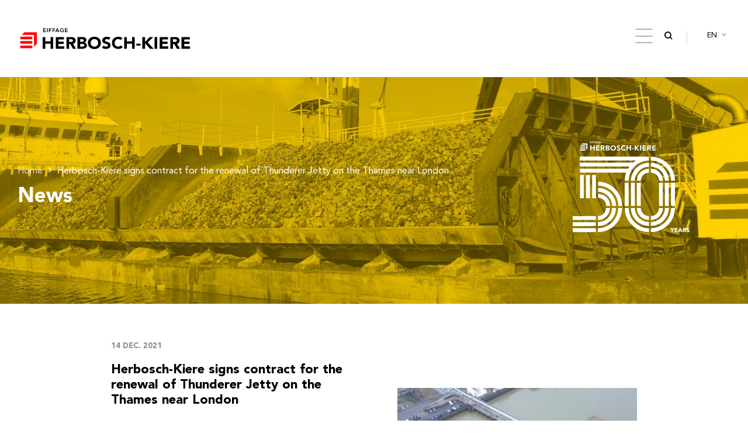

--- FILE ---
content_type: text/html; charset=UTF-8
request_url: https://herbosch-kiere.be/en/renewal-thunderer-jetty/
body_size: 11068
content:
<!doctype html><!--[if lt IE 7]><html lang="en-GB" class="no-js lt-ie9 lt-ie8 lt-ie7"><![endif]-->
<!--[if (IE 7)&!(IEMobile)]><html lang="en-GB" class="no-js lt-ie9 lt-ie8"><![endif]-->
<!--[if (IE 8)&!(IEMobile)]><html lang="en-GB" class="no-js lt-ie9"><![endif]-->
<!--[if gt IE 8]><!--><html lang="en-GB" class="no-js">
<!--<![endif]--><head><meta charset="utf-8"><meta http-equiv="X-UA-Compatible" content="IE=edge"><title>Herbosch-Kiere signs contract for the renewal of Thunderer Jetty on the Thames near London - Herbosch-Kiere</title><meta name="HandheldFriendly" content="True"><meta name="MobileOptimized" content="320"><meta name="viewport" content="width=device-width, initial-scale=1" /><link rel="apple-touch-icon" sizes="180x180"
href="https://herbosch-kiere.be/wp-content/themes/hk/library/favicon/apple-touch-icon.png"><link rel="icon" type="image/png"
href="https://herbosch-kiere.be/wp-content/themes/hk/library/favicon/favicon-32x32.png" sizes="32x32"><link rel="icon" type="image/png"
href="https://herbosch-kiere.be/wp-content/themes/hk/library/favicon/favicon-16x16.png" sizes="16x16"><link rel="manifest" href="https://herbosch-kiere.be/wp-content/themes/hk/library/favicon/manifest.json"><link rel="mask-icon" href="https://herbosch-kiere.be/wp-content/themes/hk/library/favicon/safari-pinned-tab.svg"
color="#5bbad5"><meta name="theme-color" content="#ffffff"><link rel="pingback" href="https://herbosch-kiere.be/xmlrpc.php"> <script data-category="functional">(function(w,d,s,l,i){w[l]=w[l]||[];w[l].push({'gtm.start':
		new Date().getTime(),event:'gtm.js'});var f=d.getElementsByTagName(s)[0],
	j=d.createElement(s),dl=l!='dataLayer'?'&l='+l:'';j.async=true;j.src=
	'https://www.googletagmanager.com/gtm.js?id='+i+dl;f.parentNode.insertBefore(j,f);
})(window,document,'script','dataLayer','GTM-NMGSF8R4');

const revokeListeners = [];
window.addRevokeListener = (callback) => {
	revokeListeners.push(callback);
};
document.addEventListener("cmplz_revoke", function (e) {
	cmplz_set_cookie('cmplz_consent_mode', 'revoked', false );
	revokeListeners.forEach((callback) => {
		callback();
	});
});

const consentListeners = [];
/**
 * Called from GTM template to set callback to be executed when user consent is provided.
 * @param callback
 */
window.addConsentUpdateListener = (callback) => {
	consentListeners.push(callback);
};
document.addEventListener("cmplz_fire_categories", function (e) {
	var consentedCategories = e.detail.categories;
	const consent = {
		'security_storage': "granted",
		'functionality_storage': "granted",
		'personalization_storage':  cmplz_in_array( 'preferences', consentedCategories ) ? 'granted' : 'denied',
		'analytics_storage':  cmplz_in_array( 'statistics', consentedCategories ) ? 'granted' : 'denied',
		'ad_storage': cmplz_in_array( 'marketing', consentedCategories ) ? 'granted' : 'denied',
		'ad_user_data': cmplz_in_array( 'marketing', consentedCategories ) ? 'granted' : 'denied',
		'ad_personalization': cmplz_in_array( 'marketing', consentedCategories ) ? 'granted' : 'denied',
	};

	//don't use automatic prefixing, as the TM template needs to be sure it's cmplz_.
	let consented = [];
	for (const [key, value] of Object.entries(consent)) {
		if (value === 'granted') {
			consented.push(key);
		}
	}
	cmplz_set_cookie('cmplz_consent_mode', consented.join(','), false );
	consentListeners.forEach((callback) => {
		callback(consent);
	});
});</script><meta name='robots' content='index, follow, max-image-preview:large, max-snippet:-1, max-video-preview:-1' /><link rel="alternate" href="https://herbosch-kiere.be/vernieuwing-thunderer-jetty/" hreflang="nl" /><link rel="alternate" href="https://herbosch-kiere.be/en/renewal-thunderer-jetty/" hreflang="en" /><meta name="description" content="Herbosch-Kiere NV and its British subsidiary Herbosch-Kiere Ltd have recently been awarded a contract for the renewal of Thunderer Jetty which is situated on the Thames in Dagenham (near London). The jetty is owned by the international organisation Stolthaven Terminals, which is making significant investments in modernization of the jetty and the terminal. The project will start in January 2022 and will take over a year and a half to complete." /><link rel="canonical" href="https://herbosch-kiere.be/en/renewal-thunderer-jetty/" /><meta property="og:locale" content="en_GB" /><meta property="og:locale:alternate" content="nl_NL" /><meta property="og:type" content="article" /><meta property="og:title" content="Herbosch-Kiere signs contract for the renewal of Thunderer Jetty on the Thames near London - Herbosch-Kiere" /><meta property="og:description" content="Herbosch-Kiere NV and its British subsidiary Herbosch-Kiere Ltd have recently been awarded a contract for the renewal of Thunderer Jetty which is situated on the Thames in Dagenham (near London). The jetty is owned by the international organisation Stolthaven Terminals, which is making significant investments in modernization of the jetty and the terminal. The project will start in January 2022 and will take over a year and a half to complete." /><meta property="og:url" content="https://herbosch-kiere.be/en/renewal-thunderer-jetty/" /><meta property="og:site_name" content="Herbosch-Kiere" /><meta property="article:published_time" content="2021-12-14T14:14:23+00:00" /><meta property="og:image" content="https://herbosch-kiere.be/wp-content/uploads/2021/12/DJI_0047-2-1024x576.jpg" /><meta property="og:image:width" content="1024" /><meta property="og:image:height" content="576" /><meta property="og:image:type" content="image/jpeg" /><meta name="author" content="Pauline Debiere" /><meta name="twitter:card" content="summary_large_image" /><meta name="twitter:creator" content="@HKiere" /><meta name="twitter:site" content="@HKiere" /><meta name="twitter:label1" content="Written by" /><meta name="twitter:data1" content="Pauline Debiere" /><meta name="twitter:label2" content="Estimated reading time" /><meta name="twitter:data2" content="1 minute" /> <script type="application/ld+json" class="yoast-schema-graph">{"@context":"https://schema.org","@graph":[{"@type":"Article","@id":"https://herbosch-kiere.be/en/renewal-thunderer-jetty/#article","isPartOf":{"@id":"https://herbosch-kiere.be/en/renewal-thunderer-jetty/"},"author":{"name":"Pauline Debiere","@id":"https://herbosch-kiere.be/en/#/schema/person/56bbbdaec9f841393a5ffefc4727bc6d"},"headline":"Herbosch-Kiere signs contract for the renewal of Thunderer Jetty on the Thames near London","datePublished":"2021-12-14T14:14:23+00:00","mainEntityOfPage":{"@id":"https://herbosch-kiere.be/en/renewal-thunderer-jetty/"},"wordCount":265,"publisher":{"@id":"https://herbosch-kiere.be/en/#organization"},"image":{"@id":"https://herbosch-kiere.be/en/renewal-thunderer-jetty/#primaryimage"},"thumbnailUrl":"https://herbosch-kiere.be/wp-content/uploads/2021/12/DJI_0047-2.jpg","articleSection":["Uncategorized"],"inLanguage":"en-GB"},{"@type":"WebPage","@id":"https://herbosch-kiere.be/en/renewal-thunderer-jetty/","url":"https://herbosch-kiere.be/en/renewal-thunderer-jetty/","name":"Herbosch-Kiere signs contract for the renewal of Thunderer Jetty on the Thames near London - Herbosch-Kiere","isPartOf":{"@id":"https://herbosch-kiere.be/en/#website"},"primaryImageOfPage":{"@id":"https://herbosch-kiere.be/en/renewal-thunderer-jetty/#primaryimage"},"image":{"@id":"https://herbosch-kiere.be/en/renewal-thunderer-jetty/#primaryimage"},"thumbnailUrl":"https://herbosch-kiere.be/wp-content/uploads/2021/12/DJI_0047-2.jpg","datePublished":"2021-12-14T14:14:23+00:00","description":"Herbosch-Kiere NV and its British subsidiary Herbosch-Kiere Ltd have recently been awarded a contract for the renewal of Thunderer Jetty which is situated on the Thames in Dagenham (near London). The jetty is owned by the international organisation Stolthaven Terminals, which is making significant investments in modernization of the jetty and the terminal. The project will start in January 2022 and will take over a year and a half to complete.","breadcrumb":{"@id":"https://herbosch-kiere.be/en/renewal-thunderer-jetty/#breadcrumb"},"inLanguage":"en-GB","potentialAction":[{"@type":"ReadAction","target":["https://herbosch-kiere.be/en/renewal-thunderer-jetty/"]}]},{"@type":"ImageObject","inLanguage":"en-GB","@id":"https://herbosch-kiere.be/en/renewal-thunderer-jetty/#primaryimage","url":"https://herbosch-kiere.be/wp-content/uploads/2021/12/DJI_0047-2.jpg","contentUrl":"https://herbosch-kiere.be/wp-content/uploads/2021/12/DJI_0047-2.jpg","width":4000,"height":2250,"caption":"DCIM101MEDIADJI_0047.JPG"},{"@type":"BreadcrumbList","@id":"https://herbosch-kiere.be/en/renewal-thunderer-jetty/#breadcrumb","itemListElement":[{"@type":"ListItem","position":1,"name":"Home","item":"https://herbosch-kiere.be/en/"},{"@type":"ListItem","position":2,"name":"Herbosch-Kiere signs contract for the renewal of Thunderer Jetty on the Thames near London"}]},{"@type":"WebSite","@id":"https://herbosch-kiere.be/en/#website","url":"https://herbosch-kiere.be/en/","name":"Herbosch-Kiere","description":"A passion for water","publisher":{"@id":"https://herbosch-kiere.be/en/#organization"},"potentialAction":[{"@type":"SearchAction","target":{"@type":"EntryPoint","urlTemplate":"https://herbosch-kiere.be/en/?s={search_term_string}"},"query-input":{"@type":"PropertyValueSpecification","valueRequired":true,"valueName":"search_term_string"}}],"inLanguage":"en-GB"},{"@type":"Organization","@id":"https://herbosch-kiere.be/en/#organization","name":"Eiffage Herbosch Kiere","url":"https://herbosch-kiere.be/en/","logo":{"@type":"ImageObject","inLanguage":"en-GB","@id":"https://herbosch-kiere.be/en/#/schema/logo/image/","url":"https://herbosch-kiere.be/wp-content/uploads/2021/05/eiffage-herbosch-kiere.jpg","contentUrl":"https://herbosch-kiere.be/wp-content/uploads/2021/05/eiffage-herbosch-kiere.jpg","width":300,"height":80,"caption":"Eiffage Herbosch Kiere"},"image":{"@id":"https://herbosch-kiere.be/en/#/schema/logo/image/"},"sameAs":["https://x.com/HKiere","https://www.linkedin.com/company/herbosch-kiere-n-v-/","https://www.youtube.com/channel/UCxQvw_wVfgw9wQS6aSchzhA"]},{"@type":"Person","@id":"https://herbosch-kiere.be/en/#/schema/person/56bbbdaec9f841393a5ffefc4727bc6d","name":"Pauline Debiere","image":{"@type":"ImageObject","inLanguage":"en-GB","@id":"https://herbosch-kiere.be/en/#/schema/person/image/","url":"https://secure.gravatar.com/avatar/0232111db8e6f855ccdfd22274a871d48037a39962936c78384b4eb7b6fc133e?s=96&d=mm&r=g","contentUrl":"https://secure.gravatar.com/avatar/0232111db8e6f855ccdfd22274a871d48037a39962936c78384b4eb7b6fc133e?s=96&d=mm&r=g","caption":"Pauline Debiere"}}]}</script> <link rel="alternate" title="oEmbed (JSON)" type="application/json+oembed" href="https://herbosch-kiere.be/wp-json/oembed/1.0/embed?url=https%3A%2F%2Fherbosch-kiere.be%2Fen%2Frenewal-thunderer-jetty%2F" /><link rel="alternate" title="oEmbed (XML)" type="text/xml+oembed" href="https://herbosch-kiere.be/wp-json/oembed/1.0/embed?url=https%3A%2F%2Fherbosch-kiere.be%2Fen%2Frenewal-thunderer-jetty%2F&#038;format=xml" /><link data-optimized="2" rel="stylesheet" href="https://herbosch-kiere.be/wp-content/litespeed/css/90c9e997b109f8f1fb0f71dc7bc1eaae.css?ver=57618" /> <script type="text/javascript" src="https://herbosch-kiere.be/wp-includes/js/jquery/jquery.min.js?ver=3.7.1" id="jquery-core-js"></script> <link rel="https://api.w.org/" href="https://herbosch-kiere.be/wp-json/" /><link rel="alternate" title="JSON" type="application/json" href="https://herbosch-kiere.be/wp-json/wp/v2/posts/4538" /><link rel="EditURI" type="application/rsd+xml" title="RSD" href="https://herbosch-kiere.be/xmlrpc.php?rsd" /><link rel='shortlink' href='https://herbosch-kiere.be/?p=4538' /></head><body data-rsssl=1 data-cmplz=2 class="wp-singular post-template-default single single-post postid-4538 single-format-standard wp-theme-hk desktop metaslider-plugin" itemscope itemtype="http://schema.org/WebPage"><div id="container"><header class="header" role="banner" itemscope itemtype="http://schema.org/WPHeader"><div class="center"><div class="header__inner">
<a href="https://herbosch-kiere.be/en/" class="logo" title="Herbosch-Kiere"></a><div class="right"><div class="hambmenu">
<span class="line line--1"></span>
<span class="line line--2"></span>
<span class="line line--3"></span></div><nav class="main-nav" role="navigation" itemscope itemtype="http://schema.org/SiteNavigationElement"><ul id="menu-main-menu-en" class="menu menu--main-nav"><li id="menu-item-4003" class="menu-item menu-item-type-post_type menu-item-object-page menu-item-4003"><li class="menu-item menu-item-type-post_type menu-item-object-page menu-item-has-children ">
<a href="https://herbosch-kiere.be/en/our-activities-and-projects/">
<span class="menu__item__content">
Our activities and projects
<span class="menu__item__underline"></span>
</span>
</a><ul class="sub-menu"><li class="menu-item menu-item-type-post_type ">
<a href="https://herbosch-kiere.be/en/activities/civil-hydraulic/">
<span class="menu__item__content">Civil &#038; Hydraulic</span>
</a></li><li class="menu-item menu-item-type-post_type ">
<a href="https://herbosch-kiere.be/en/activities/maritime-offshore-services/">
<span class="menu__item__content">Maritime &#038; Offshore services</span>
</a></li><li class="menu-item menu-item-type-post_type ">
<a href="https://herbosch-kiere.be/en/activities/foundations/">
<span class="menu__item__content">Foundations</span>
</a></li><li class="menu-item menu-item-type-post_type ">
<a href="https://herbosch-kiere.be/en/activities/environment/">
<span class="menu__item__content">Environment</span>
</a></li></ul></li></li><li id="menu-item-4004" class="menu-item menu-item-type-post_type menu-item-object-page menu-item-4004"><a href="https://herbosch-kiere.be/en/our-equipment/"><span class="menu__item__content">Our equipment<span class="menu__item__underline"></span></span></a></li><li id="menu-item-4005" class="menu-item menu-item-type-post_type menu-item-object-page menu-item-4005"><a href="https://herbosch-kiere.be/en/news/"><span class="menu__item__content">News<span class="menu__item__underline"></span></span></a></li><li id="menu-item-4006" class="menu-item menu-item-type-post_type menu-item-object-page menu-item-4006"><a href="https://herbosch-kiere.be/en/jobs/"><span class="menu__item__content">Jobs<span class="menu__item__underline"></span></span></a></li><li id="menu-item-4007" class="menu-item menu-item-type-post_type menu-item-object-page menu-item-4007"><a href="https://herbosch-kiere.be/en/sustainability/"><span class="menu__item__content">Sustainability<span class="menu__item__underline"></span></span></a></li><li id="menu-item-4008" class="menu-item menu-item-type-post_type menu-item-object-page menu-item-4008"><a href="https://herbosch-kiere.be/en/about-us/"><span class="menu__item__content">About us<span class="menu__item__underline"></span></span></a></li><li id="menu-item-4009" class="menu-item menu-item-type-post_type menu-item-object-page menu-item-4009"><a href="https://herbosch-kiere.be/en/contact/"><span class="menu__item__content">Contact<span class="menu__item__underline"></span></span></a></li></ul></nav><div class="header__search_btn__container">
<button class="header__search_btn js-search_bar-open icon icon-search"></button></div><div class="language_switcher">
<span class="language_switcher__active">en</span><ul class="language_switcher__list"><li class="language_switcher__item">
<a href="https://herbosch-kiere.be/vernieuwing-thunderer-jetty/">nl</a></li></ul></div></div></div></div></header><nav class="mobile_menu js-mobile-menu"><div class="mobile_menu__head"><div class="center"><h2 class="mobile_menu__head__title">Menu</h2><div class="action__group">
<button class="header__search_btn--mobile js-search_bar-open icon icon-search"></button><div class="language_switcher">
<span class="language_switcher__active">en</span><ul class="language_switcher__list"><li class="language_switcher__item">
<a href="https://herbosch-kiere.be/vernieuwing-thunderer-jetty/">nl</a></li></ul></div>
<button class="icon icon-cross close__button js-close"></button></div></div></div><ul id="menu-main-menu-en-1" class="menu mobile_menu__menu"><li class="menu-item menu-item-type-post_type menu-item-object-page menu-item-4003"><li class="menu-item menu-item-type-post_type menu-item-object-page menu-item-has-children ">
<a href="https://herbosch-kiere.be/en/our-activities-and-projects/">
<span class="menu__item__content">
Our activities and projects
<span class="menu__item__underline"></span>
</span>
</a><ul class="sub-menu"><li class="menu-item menu-item-type-post_type ">
<a href="https://herbosch-kiere.be/en/activities/civil-hydraulic/">
<span class="menu__item__content">Civil &#038; Hydraulic</span>
</a></li><li class="menu-item menu-item-type-post_type ">
<a href="https://herbosch-kiere.be/en/activities/maritime-offshore-services/">
<span class="menu__item__content">Maritime &#038; Offshore services</span>
</a></li><li class="menu-item menu-item-type-post_type ">
<a href="https://herbosch-kiere.be/en/activities/foundations/">
<span class="menu__item__content">Foundations</span>
</a></li><li class="menu-item menu-item-type-post_type ">
<a href="https://herbosch-kiere.be/en/activities/environment/">
<span class="menu__item__content">Environment</span>
</a></li></ul></li></li><li class="menu-item menu-item-type-post_type menu-item-object-page menu-item-4004"><a href="https://herbosch-kiere.be/en/our-equipment/">Our equipment</a></li><li class="menu-item menu-item-type-post_type menu-item-object-page menu-item-4005"><a href="https://herbosch-kiere.be/en/news/">News</a></li><li class="menu-item menu-item-type-post_type menu-item-object-page menu-item-4006"><a href="https://herbosch-kiere.be/en/jobs/">Jobs</a></li><li class="menu-item menu-item-type-post_type menu-item-object-page menu-item-4007"><a href="https://herbosch-kiere.be/en/sustainability/">Sustainability</a></li><li class="menu-item menu-item-type-post_type menu-item-object-page menu-item-4008"><a href="https://herbosch-kiere.be/en/about-us/">About us</a></li><li class="menu-item menu-item-type-post_type menu-item-object-page menu-item-4009"><a href="https://herbosch-kiere.be/en/contact/">Contact</a></li></ul></nav><div class="search_bar__container"><button class="search_bar__close js-search_bar-close icon icon-cross"></button><div class="search_bar__bg js-search_bar-close"></div><form method="get" class="search_bar__content" action="https://herbosch-kiere.be/en/"><div class="search_bar__input__container">
<input type="search" name="s" id="search" class="search_bar__input"
placeholder="Je souhaite rechercher�"></div><button type="submit" class="search_bar__button">
<span class="search_bar__button__text hidden">Search</span>
<i class="icon icon-search"></i>
</button></form></div><div class="content page__single_news" id="single_news"><section class="heading bg_color__yellow color_light "><div class="center"><div class="heading__content"><div class="breadcrumb"><a href="https://herbosch-kiere.be/en">Home</a><span>Herbosch-Kiere signs contract for the renewal of Thunderer Jetty on the Thames near London</span></div><h1 class="heading__title">News</h1></div></div><div class="heading__background"><div class="heading__background__img" style="background-image: url(https://herbosch-kiere.be/wp-content/uploads/2021/01/eiffage-hk-cover-news-1900x500.jpg);"></div></div></section><div class="news__leader center--small"><div class="news__leader__center">
<img data-lazyloaded="1" src="[data-uri]" class="news__leader__image" data-src="https://herbosch-kiere.be/wp-content/uploads/2021/12/DJI_0047-2-500x281.jpg" alt=""><noscript><img class="news__leader__image" src="https://herbosch-kiere.be/wp-content/uploads/2021/12/DJI_0047-2-500x281.jpg" alt=""></noscript><div class="news__leader__text"><div class="news__leader__header">
<time class="news__leader__date" datetime="2021-12-14 03:14">14 Dec. 2021</time></div><header class="hgroup"><h2 class="hgroup__title">Herbosch-Kiere signs contract for the renewal of Thunderer Jetty on the Thames near London</h2></header><div class="wysiwyg"><p><strong><em>Herbosch-Kiere NV and its British subsidiary Herbosch-Kiere Ltd have recently been awarded a contract for the renewal of Thunderer Jetty which is situated on the Thames in Dagenham (near London). The jetty is owned by the international organisation Stolthaven Terminals, which is making significant investments in modernization of the jetty and the terminal. The project will start in January 2022 and will take over a year and a half to complete. </em></strong></p></div><div class="news__leader__share">
<a href="http://www.facebook.com/sharer.php?u=https://herbosch-kiere.be/en/renewal-thunderer-jetty/" class="share__link icon icon-facebook" target="_blank" title="Share on Facebook ">
<span class="hidden">Share on Facebook </span>
</a><a href="http://twitter.com/share?text=Herbosch-Kiere signs contract for the renewal of Thunderer Jetty on the Thames near London&url=https://herbosch-kiere.be/en/renewal-thunderer-jetty/" class="share__link icon icon-twitter" target="_blank" title="Share on Twitter">
<span class="hidden">Share on Twitter</span>
</a><a href="https://www.linkedin.com/sharing/share-offsite/?url=https://herbosch-kiere.be/en/renewal-thunderer-jetty/" class="share__link icon icon-linkedin" target="_blank" title="Share on LinkedIn">
<span class="hidden">Share on LinkedIn</span>
</a></div></div></div></div><div class="news__content"><div class="news__content__text center--small wysiwyg"><p>Thunderer Jetty was originally built in the early 1900s and is operated today by Stolthaven Terminals. Smaller refurbishments were previously undertaken to adapt the jetty to the changing needs of shipping, but this time a thorough and complete renewal has been chosen. New mooring structures, scaffolding platforms and access bridges are being built, along with the installation of new pipe-racks, piping and electromechanical equipment. The works have to be carried out in various complex phases as the terminal must remain operational throughout the project. To bring the project to a successful conclusion, Herbosch-Kiere will call on its own extensive fleet of vessels and equipment and the expertise of its staff.</p><p>In recent years, Herbosch-Kiere NV has successfully constructed several similar jetties within the port of Antwerp, and the experience they have gained there, will now be applied in the United Kingdom.</p><p><strong>Benny De Sutter, CEO Herbosch-Kiere NV:</strong></p><p>&#8220;We are very pleased to have signed this contract and to be able to contribute to the development of Stolthaven Dagenham. With the renewal of Thunderer Jetty, we can underline our position as an International specialised hydraulic contractor.”</p><p><strong>Bas Verheul, Asset Management Director Stolthaven Terminals:</strong></p><p>&#8220;Upgrading our historic jetty is a significant milestone for Stolthaven Dagenham. After significant modernizations and expansion onshore, this is a crucial next step in our program to make Stolthaven Dagenham the most respected terminal in the UK. We are happy to able to work with an experienced contractor in a collaborative approach, keeping operational disruptions to an absolute minimum.”</p></div></div></div><footer class="footer"><div class="footer__background"></div><div class="center footer__bottom__center"><div class="footer__inner"><div class="footer__content"><div class="copyright"><small>® 2026 Herbosch-Kiere</small><nav class="footer-nav" role="navigation" itemscope itemtype="http://schema.org/SiteNavigationElement"><ul id="menu-footer-navigation-en" class="menu menu--footer-nav"><li id="menu-item-4014" class="menu-item menu-item-type-post_type menu-item-object-page menu-item-4014"><a href="https://herbosch-kiere.be/en/legal-notices/"><span class="menu__item__content">Legal notices<span class="menu__item__underline"></span></span></a></li><li id="menu-item-4012" class="menu-item menu-item-type-post_type menu-item-object-page menu-item-privacy-policy menu-item-4012"><a rel="privacy-policy" href="https://herbosch-kiere.be/en/privacy-notice/"><span class="menu__item__content">Privacy notice<span class="menu__item__underline"></span></span></a></li><li id="menu-item-4013" class="menu-item menu-item-type-post_type menu-item-object-page menu-item-4013"><a href="https://herbosch-kiere.be/en/general-terms-and-conditions/"><span class="menu__item__content">General Terms and Conditions<span class="menu__item__underline"></span></span></a></li><li id="menu-item-4015" class="menu-item menu-item-type-post_type menu-item-object-page menu-item-4015"><a href="https://herbosch-kiere.be/en/sitemap/"><span class="menu__item__content">Sitemap<span class="menu__item__underline"></span></span></a></li></ul></nav></div><ul class="networks"><li class="networks__text">Follow us</li><li><a href="https://www.linkedin.com/company/herbosch-kiere-n-v-/" target="_blank" class="icon icon-linkedin" title="Linkedin"></a></li><li><a href="https://twitter.com/HKiere" target="_blank" class="icon icon-twitter" title="Twitter"></a></li><li><a href="https://www.youtube.com/c/herboschkiere" target="_blank" class="icon icon-youtube" title="Youtube"></a></li><li><a href="https://www.instagram.com/herbosch_kiere/" target="_blank" class="icon icon-instagram" title="Instagram"></a></li></ul><nav class="footer-links" role="navigation" itemscope itemtype="http://schema.org/SiteNavigationElement"><ul id="menu-footer-links-en" class="menu menu--footer-links"><li id="menu-item-4010" class="menu-item menu-item-type-custom menu-item-object-custom menu-item-4010"><a target="_blank" href="https://www.eiffageconstruction.com/"><span class="menu__item__content">eiffageconstruction.com<span class="menu__item__underline"></span></span></a></li><li id="menu-item-4011" class="menu-item menu-item-type-custom menu-item-object-custom menu-item-4011"><a target="_blank" href="http://eiffage.com/"><span class="menu__item__content">eiffage.com<span class="menu__item__underline"></span></span></a></li></ul></nav></div></div></div></footer></div>
 <script type="speculationrules">{"prefetch":[{"source":"document","where":{"and":[{"href_matches":"/*"},{"not":{"href_matches":["/wp-*.php","/wp-admin/*","/wp-content/uploads/*","/wp-content/*","/wp-content/plugins/*","/wp-content/themes/hk/*","/*\\?(.+)"]}},{"not":{"selector_matches":"a[rel~=\"nofollow\"]"}},{"not":{"selector_matches":".no-prefetch, .no-prefetch a"}}]},"eagerness":"conservative"}]}</script> <div id="cmplz-cookiebanner-container"><div class="cmplz-cookiebanner cmplz-hidden banner-1 bottom-right-minimal optin cmplz-bottom-right cmplz-categories-type-view-preferences" aria-modal="true" data-nosnippet="true" role="dialog" aria-live="polite" aria-labelledby="cmplz-header-1-optin" aria-describedby="cmplz-message-1-optin"><div class="cmplz-header"><div class="cmplz-logo"></div><div class="cmplz-title" id="cmplz-header-1-optin">Beheer cookie toestemming</div><div class="cmplz-close" tabindex="0" role="button" aria-label="close-dialog">
<svg aria-hidden="true" focusable="false" data-prefix="fas" data-icon="times" class="svg-inline--fa fa-times fa-w-11" role="img" xmlns="http://www.w3.org/2000/svg" viewBox="0 0 352 512"><path fill="currentColor" d="M242.72 256l100.07-100.07c12.28-12.28 12.28-32.19 0-44.48l-22.24-22.24c-12.28-12.28-32.19-12.28-44.48 0L176 189.28 75.93 89.21c-12.28-12.28-32.19-12.28-44.48 0L9.21 111.45c-12.28 12.28-12.28 32.19 0 44.48L109.28 256 9.21 356.07c-12.28 12.28-12.28 32.19 0 44.48l22.24 22.24c12.28 12.28 32.2 12.28 44.48 0L176 322.72l100.07 100.07c12.28 12.28 32.2 12.28 44.48 0l22.24-22.24c12.28-12.28 12.28-32.19 0-44.48L242.72 256z"></path></svg></div></div><div class="cmplz-divider cmplz-divider-header"></div><div class="cmplz-body"><div class="cmplz-message" id="cmplz-message-1-optin">We use cookies to optimise our website and our service.</div><div class="cmplz-categories">
<details class="cmplz-category cmplz-functional" >
<summary>
<span class="cmplz-category-header">
<span class="cmplz-category-title">Functional</span>
<span class='cmplz-always-active'>
<span class="cmplz-banner-checkbox">
<input type="checkbox"
id="cmplz-functional-optin"
data-category="cmplz_functional"
class="cmplz-consent-checkbox cmplz-functional"
size="40"
value="1"/>
<label class="cmplz-label" for="cmplz-functional-optin"><span class="screen-reader-text">Functional</span></label>
</span>
Always active							</span>
<span class="cmplz-icon cmplz-open">
<svg xmlns="http://www.w3.org/2000/svg" viewBox="0 0 448 512"  height="18" ><path d="M224 416c-8.188 0-16.38-3.125-22.62-9.375l-192-192c-12.5-12.5-12.5-32.75 0-45.25s32.75-12.5 45.25 0L224 338.8l169.4-169.4c12.5-12.5 32.75-12.5 45.25 0s12.5 32.75 0 45.25l-192 192C240.4 412.9 232.2 416 224 416z"/></svg>
</span>
</span>
</summary><div class="cmplz-description">
<span class="cmplz-description-functional">De technische opslag of toegang is strikt noodzakelijk voor het legitieme doel het gebruik mogelijk te maken van een specifieke dienst waarom de abonnee of gebruiker uitdrukkelijk heeft gevraagd, of met als enig doel de uitvoering van de transmissie van een communicatie over een elektronisch communicatienetwerk.</span></div>
</details><details class="cmplz-category cmplz-preferences" >
<summary>
<span class="cmplz-category-header">
<span class="cmplz-category-title">Preferences</span>
<span class="cmplz-banner-checkbox">
<input type="checkbox"
id="cmplz-preferences-optin"
data-category="cmplz_preferences"
class="cmplz-consent-checkbox cmplz-preferences"
size="40"
value="1"/>
<label class="cmplz-label" for="cmplz-preferences-optin"><span class="screen-reader-text">Preferences</span></label>
</span>
<span class="cmplz-icon cmplz-open">
<svg xmlns="http://www.w3.org/2000/svg" viewBox="0 0 448 512"  height="18" ><path d="M224 416c-8.188 0-16.38-3.125-22.62-9.375l-192-192c-12.5-12.5-12.5-32.75 0-45.25s32.75-12.5 45.25 0L224 338.8l169.4-169.4c12.5-12.5 32.75-12.5 45.25 0s12.5 32.75 0 45.25l-192 192C240.4 412.9 232.2 416 224 416z"/></svg>
</span>
</span>
</summary><div class="cmplz-description">
<span class="cmplz-description-preferences">De technische opslag of toegang is noodzakelijk voor het legitieme doel voorkeuren op te slaan die niet door de abonnee of gebruiker zijn aangevraagd.</span></div>
</details><details class="cmplz-category cmplz-statistics" >
<summary>
<span class="cmplz-category-header">
<span class="cmplz-category-title">Statistics</span>
<span class="cmplz-banner-checkbox">
<input type="checkbox"
id="cmplz-statistics-optin"
data-category="cmplz_statistics"
class="cmplz-consent-checkbox cmplz-statistics"
size="40"
value="1"/>
<label class="cmplz-label" for="cmplz-statistics-optin"><span class="screen-reader-text">Statistics</span></label>
</span>
<span class="cmplz-icon cmplz-open">
<svg xmlns="http://www.w3.org/2000/svg" viewBox="0 0 448 512"  height="18" ><path d="M224 416c-8.188 0-16.38-3.125-22.62-9.375l-192-192c-12.5-12.5-12.5-32.75 0-45.25s32.75-12.5 45.25 0L224 338.8l169.4-169.4c12.5-12.5 32.75-12.5 45.25 0s12.5 32.75 0 45.25l-192 192C240.4 412.9 232.2 416 224 416z"/></svg>
</span>
</span>
</summary><div class="cmplz-description">
<span class="cmplz-description-statistics">De technische opslag of toegang die uitsluitend voor statistische doeleinden wordt gebruikt.</span>
<span class="cmplz-description-statistics-anonymous">De technische opslag of toegang die uitsluitend wordt gebruikt voor anonieme statistische doeleinden. Zonder dagvaarding, vrijwillige naleving door uw Internet Service Provider, of aanvullende gegevens van een derde partij, kan informatie die alleen voor dit doel wordt opgeslagen of opgehaald gewoonlijk niet worden gebruikt om je te identificeren.</span></div>
</details>
<details class="cmplz-category cmplz-marketing" >
<summary>
<span class="cmplz-category-header">
<span class="cmplz-category-title">Marketing</span>
<span class="cmplz-banner-checkbox">
<input type="checkbox"
id="cmplz-marketing-optin"
data-category="cmplz_marketing"
class="cmplz-consent-checkbox cmplz-marketing"
size="40"
value="1"/>
<label class="cmplz-label" for="cmplz-marketing-optin"><span class="screen-reader-text">Marketing</span></label>
</span>
<span class="cmplz-icon cmplz-open">
<svg xmlns="http://www.w3.org/2000/svg" viewBox="0 0 448 512"  height="18" ><path d="M224 416c-8.188 0-16.38-3.125-22.62-9.375l-192-192c-12.5-12.5-12.5-32.75 0-45.25s32.75-12.5 45.25 0L224 338.8l169.4-169.4c12.5-12.5 32.75-12.5 45.25 0s12.5 32.75 0 45.25l-192 192C240.4 412.9 232.2 416 224 416z"/></svg>
</span>
</span>
</summary><div class="cmplz-description">
<span class="cmplz-description-marketing">De technische opslag of toegang is nodig om gebruikersprofielen op te stellen voor het verzenden van reclame, of om de gebruiker op een website of over verschillende websites te volgen voor soortgelijke marketingdoeleinden.</span></div>
</details></div></div><div class="cmplz-links cmplz-information"><ul><li><a class="cmplz-link cmplz-manage-options cookie-statement" href="#" data-relative_url="#cmplz-manage-consent-container">Manage options</a></li><li><a class="cmplz-link cmplz-manage-third-parties cookie-statement" href="#" data-relative_url="#cmplz-cookies-overview">Manage services</a></li><li><a class="cmplz-link cmplz-manage-vendors tcf cookie-statement" href="#" data-relative_url="#cmplz-tcf-wrapper">Manage {vendor_count} vendors</a></li><li><a class="cmplz-link cmplz-external cmplz-read-more-purposes tcf" target="_blank" rel="noopener noreferrer nofollow" href="https://cookiedatabase.org/tcf/purposes/" aria-label="Read more about TCF purposes on Cookie Database">Read more about these purposes</a></li></ul></div><div class="cmplz-divider cmplz-footer"></div><div class="cmplz-buttons">
<button class="cmplz-btn cmplz-accept">Accept</button>
<button class="cmplz-btn cmplz-deny">Dismiss</button>
<button class="cmplz-btn cmplz-view-preferences">Preferences</button>
<button class="cmplz-btn cmplz-save-preferences">Save preferences</button>
<a class="cmplz-btn cmplz-manage-options tcf cookie-statement" href="#" data-relative_url="#cmplz-manage-consent-container">Preferences</a></div><div class="cmplz-documents cmplz-links"><ul><li><a class="cmplz-link cookie-statement" href="#" data-relative_url="">{title}</a></li><li><a class="cmplz-link privacy-statement" href="#" data-relative_url="">{title}</a></li><li><a class="cmplz-link impressum" href="#" data-relative_url="">{title}</a></li></ul></div></div></div><div id="cmplz-manage-consent" data-nosnippet="true"><button class="cmplz-btn cmplz-hidden cmplz-manage-consent manage-consent-1">Manage consent</button></div> <script data-no-optimize="1">window.lazyLoadOptions=Object.assign({},{threshold:300},window.lazyLoadOptions||{});!function(t,e){"object"==typeof exports&&"undefined"!=typeof module?module.exports=e():"function"==typeof define&&define.amd?define(e):(t="undefined"!=typeof globalThis?globalThis:t||self).LazyLoad=e()}(this,function(){"use strict";function e(){return(e=Object.assign||function(t){for(var e=1;e<arguments.length;e++){var n,a=arguments[e];for(n in a)Object.prototype.hasOwnProperty.call(a,n)&&(t[n]=a[n])}return t}).apply(this,arguments)}function o(t){return e({},at,t)}function l(t,e){return t.getAttribute(gt+e)}function c(t){return l(t,vt)}function s(t,e){return function(t,e,n){e=gt+e;null!==n?t.setAttribute(e,n):t.removeAttribute(e)}(t,vt,e)}function i(t){return s(t,null),0}function r(t){return null===c(t)}function u(t){return c(t)===_t}function d(t,e,n,a){t&&(void 0===a?void 0===n?t(e):t(e,n):t(e,n,a))}function f(t,e){et?t.classList.add(e):t.className+=(t.className?" ":"")+e}function _(t,e){et?t.classList.remove(e):t.className=t.className.replace(new RegExp("(^|\\s+)"+e+"(\\s+|$)")," ").replace(/^\s+/,"").replace(/\s+$/,"")}function g(t){return t.llTempImage}function v(t,e){!e||(e=e._observer)&&e.unobserve(t)}function b(t,e){t&&(t.loadingCount+=e)}function p(t,e){t&&(t.toLoadCount=e)}function n(t){for(var e,n=[],a=0;e=t.children[a];a+=1)"SOURCE"===e.tagName&&n.push(e);return n}function h(t,e){(t=t.parentNode)&&"PICTURE"===t.tagName&&n(t).forEach(e)}function a(t,e){n(t).forEach(e)}function m(t){return!!t[lt]}function E(t){return t[lt]}function I(t){return delete t[lt]}function y(e,t){var n;m(e)||(n={},t.forEach(function(t){n[t]=e.getAttribute(t)}),e[lt]=n)}function L(a,t){var o;m(a)&&(o=E(a),t.forEach(function(t){var e,n;e=a,(t=o[n=t])?e.setAttribute(n,t):e.removeAttribute(n)}))}function k(t,e,n){f(t,e.class_loading),s(t,st),n&&(b(n,1),d(e.callback_loading,t,n))}function A(t,e,n){n&&t.setAttribute(e,n)}function O(t,e){A(t,rt,l(t,e.data_sizes)),A(t,it,l(t,e.data_srcset)),A(t,ot,l(t,e.data_src))}function w(t,e,n){var a=l(t,e.data_bg_multi),o=l(t,e.data_bg_multi_hidpi);(a=nt&&o?o:a)&&(t.style.backgroundImage=a,n=n,f(t=t,(e=e).class_applied),s(t,dt),n&&(e.unobserve_completed&&v(t,e),d(e.callback_applied,t,n)))}function x(t,e){!e||0<e.loadingCount||0<e.toLoadCount||d(t.callback_finish,e)}function M(t,e,n){t.addEventListener(e,n),t.llEvLisnrs[e]=n}function N(t){return!!t.llEvLisnrs}function z(t){if(N(t)){var e,n,a=t.llEvLisnrs;for(e in a){var o=a[e];n=e,o=o,t.removeEventListener(n,o)}delete t.llEvLisnrs}}function C(t,e,n){var a;delete t.llTempImage,b(n,-1),(a=n)&&--a.toLoadCount,_(t,e.class_loading),e.unobserve_completed&&v(t,n)}function R(i,r,c){var l=g(i)||i;N(l)||function(t,e,n){N(t)||(t.llEvLisnrs={});var a="VIDEO"===t.tagName?"loadeddata":"load";M(t,a,e),M(t,"error",n)}(l,function(t){var e,n,a,o;n=r,a=c,o=u(e=i),C(e,n,a),f(e,n.class_loaded),s(e,ut),d(n.callback_loaded,e,a),o||x(n,a),z(l)},function(t){var e,n,a,o;n=r,a=c,o=u(e=i),C(e,n,a),f(e,n.class_error),s(e,ft),d(n.callback_error,e,a),o||x(n,a),z(l)})}function T(t,e,n){var a,o,i,r,c;t.llTempImage=document.createElement("IMG"),R(t,e,n),m(c=t)||(c[lt]={backgroundImage:c.style.backgroundImage}),i=n,r=l(a=t,(o=e).data_bg),c=l(a,o.data_bg_hidpi),(r=nt&&c?c:r)&&(a.style.backgroundImage='url("'.concat(r,'")'),g(a).setAttribute(ot,r),k(a,o,i)),w(t,e,n)}function G(t,e,n){var a;R(t,e,n),a=e,e=n,(t=Et[(n=t).tagName])&&(t(n,a),k(n,a,e))}function D(t,e,n){var a;a=t,(-1<It.indexOf(a.tagName)?G:T)(t,e,n)}function S(t,e,n){var a;t.setAttribute("loading","lazy"),R(t,e,n),a=e,(e=Et[(n=t).tagName])&&e(n,a),s(t,_t)}function V(t){t.removeAttribute(ot),t.removeAttribute(it),t.removeAttribute(rt)}function j(t){h(t,function(t){L(t,mt)}),L(t,mt)}function F(t){var e;(e=yt[t.tagName])?e(t):m(e=t)&&(t=E(e),e.style.backgroundImage=t.backgroundImage)}function P(t,e){var n;F(t),n=e,r(e=t)||u(e)||(_(e,n.class_entered),_(e,n.class_exited),_(e,n.class_applied),_(e,n.class_loading),_(e,n.class_loaded),_(e,n.class_error)),i(t),I(t)}function U(t,e,n,a){var o;n.cancel_on_exit&&(c(t)!==st||"IMG"===t.tagName&&(z(t),h(o=t,function(t){V(t)}),V(o),j(t),_(t,n.class_loading),b(a,-1),i(t),d(n.callback_cancel,t,e,a)))}function $(t,e,n,a){var o,i,r=(i=t,0<=bt.indexOf(c(i)));s(t,"entered"),f(t,n.class_entered),_(t,n.class_exited),o=t,i=a,n.unobserve_entered&&v(o,i),d(n.callback_enter,t,e,a),r||D(t,n,a)}function q(t){return t.use_native&&"loading"in HTMLImageElement.prototype}function H(t,o,i){t.forEach(function(t){return(a=t).isIntersecting||0<a.intersectionRatio?$(t.target,t,o,i):(e=t.target,n=t,a=o,t=i,void(r(e)||(f(e,a.class_exited),U(e,n,a,t),d(a.callback_exit,e,n,t))));var e,n,a})}function B(e,n){var t;tt&&!q(e)&&(n._observer=new IntersectionObserver(function(t){H(t,e,n)},{root:(t=e).container===document?null:t.container,rootMargin:t.thresholds||t.threshold+"px"}))}function J(t){return Array.prototype.slice.call(t)}function K(t){return t.container.querySelectorAll(t.elements_selector)}function Q(t){return c(t)===ft}function W(t,e){return e=t||K(e),J(e).filter(r)}function X(e,t){var n;(n=K(e),J(n).filter(Q)).forEach(function(t){_(t,e.class_error),i(t)}),t.update()}function t(t,e){var n,a,t=o(t);this._settings=t,this.loadingCount=0,B(t,this),n=t,a=this,Y&&window.addEventListener("online",function(){X(n,a)}),this.update(e)}var Y="undefined"!=typeof window,Z=Y&&!("onscroll"in window)||"undefined"!=typeof navigator&&/(gle|ing|ro)bot|crawl|spider/i.test(navigator.userAgent),tt=Y&&"IntersectionObserver"in window,et=Y&&"classList"in document.createElement("p"),nt=Y&&1<window.devicePixelRatio,at={elements_selector:".lazy",container:Z||Y?document:null,threshold:300,thresholds:null,data_src:"src",data_srcset:"srcset",data_sizes:"sizes",data_bg:"bg",data_bg_hidpi:"bg-hidpi",data_bg_multi:"bg-multi",data_bg_multi_hidpi:"bg-multi-hidpi",data_poster:"poster",class_applied:"applied",class_loading:"litespeed-loading",class_loaded:"litespeed-loaded",class_error:"error",class_entered:"entered",class_exited:"exited",unobserve_completed:!0,unobserve_entered:!1,cancel_on_exit:!0,callback_enter:null,callback_exit:null,callback_applied:null,callback_loading:null,callback_loaded:null,callback_error:null,callback_finish:null,callback_cancel:null,use_native:!1},ot="src",it="srcset",rt="sizes",ct="poster",lt="llOriginalAttrs",st="loading",ut="loaded",dt="applied",ft="error",_t="native",gt="data-",vt="ll-status",bt=[st,ut,dt,ft],pt=[ot],ht=[ot,ct],mt=[ot,it,rt],Et={IMG:function(t,e){h(t,function(t){y(t,mt),O(t,e)}),y(t,mt),O(t,e)},IFRAME:function(t,e){y(t,pt),A(t,ot,l(t,e.data_src))},VIDEO:function(t,e){a(t,function(t){y(t,pt),A(t,ot,l(t,e.data_src))}),y(t,ht),A(t,ct,l(t,e.data_poster)),A(t,ot,l(t,e.data_src)),t.load()}},It=["IMG","IFRAME","VIDEO"],yt={IMG:j,IFRAME:function(t){L(t,pt)},VIDEO:function(t){a(t,function(t){L(t,pt)}),L(t,ht),t.load()}},Lt=["IMG","IFRAME","VIDEO"];return t.prototype={update:function(t){var e,n,a,o=this._settings,i=W(t,o);{if(p(this,i.length),!Z&&tt)return q(o)?(e=o,n=this,i.forEach(function(t){-1!==Lt.indexOf(t.tagName)&&S(t,e,n)}),void p(n,0)):(t=this._observer,o=i,t.disconnect(),a=t,void o.forEach(function(t){a.observe(t)}));this.loadAll(i)}},destroy:function(){this._observer&&this._observer.disconnect(),K(this._settings).forEach(function(t){I(t)}),delete this._observer,delete this._settings,delete this.loadingCount,delete this.toLoadCount},loadAll:function(t){var e=this,n=this._settings;W(t,n).forEach(function(t){v(t,e),D(t,n,e)})},restoreAll:function(){var e=this._settings;K(e).forEach(function(t){P(t,e)})}},t.load=function(t,e){e=o(e);D(t,e)},t.resetStatus=function(t){i(t)},t}),function(t,e){"use strict";function n(){e.body.classList.add("litespeed_lazyloaded")}function a(){console.log("[LiteSpeed] Start Lazy Load"),o=new LazyLoad(Object.assign({},t.lazyLoadOptions||{},{elements_selector:"[data-lazyloaded]",callback_finish:n})),i=function(){o.update()},t.MutationObserver&&new MutationObserver(i).observe(e.documentElement,{childList:!0,subtree:!0,attributes:!0})}var o,i;t.addEventListener?t.addEventListener("load",a,!1):t.attachEvent("onload",a)}(window,document);</script><script data-optimized="1" src="https://herbosch-kiere.be/wp-content/litespeed/js/529630cd572b018f65f7407575bb7bb8.js?ver=57618"></script></body></html>
<!-- Page optimized by LiteSpeed Cache @2026-01-18 15:38:15 -->

<!-- Page cached by LiteSpeed Cache 7.7 on 2026-01-18 15:38:15 -->

--- FILE ---
content_type: text/css
request_url: https://herbosch-kiere.be/wp-content/litespeed/css/90c9e997b109f8f1fb0f71dc7bc1eaae.css?ver=57618
body_size: 38784
content:
img:is([sizes=auto i],[sizes^="auto," i]){contain-intrinsic-size:3000px 1500px}.wp-block-accordion{box-sizing:border-box}.wp-block-accordion-item.is-open>.wp-block-accordion-heading .wp-block-accordion-heading__toggle-icon{transform:rotate(45deg)}@media (prefers-reduced-motion:no-preference){.wp-block-accordion-item{transition:grid-template-rows .3s ease-out}.wp-block-accordion-item>.wp-block-accordion-heading .wp-block-accordion-heading__toggle-icon{transition:transform .2s ease-in-out}}.wp-block-accordion-heading{margin:0}.wp-block-accordion-heading__toggle{align-items:center;background-color:inherit!important;border:none;color:inherit!important;cursor:pointer;display:flex;font-family:inherit;font-size:inherit;font-style:inherit;font-weight:inherit;letter-spacing:inherit;line-height:inherit;overflow:hidden;padding:var(--wp--preset--spacing--20,1em) 0;text-align:inherit;text-decoration:inherit;text-transform:inherit;width:100%;word-spacing:inherit}.wp-block-accordion-heading__toggle:not(:focus-visible){outline:none}.wp-block-accordion-heading__toggle:focus,.wp-block-accordion-heading__toggle:hover{background-color:inherit!important;border:none;box-shadow:none;color:inherit;padding:var(--wp--preset--spacing--20,1em) 0;text-decoration:none}.wp-block-accordion-heading__toggle:focus-visible{outline:auto;outline-offset:0}.wp-block-accordion-heading__toggle:hover .wp-block-accordion-heading__toggle-title{text-decoration:underline}.wp-block-accordion-heading__toggle-title{flex:1}.wp-block-accordion-heading__toggle-icon{align-items:center;display:flex;height:1.2em;justify-content:center;width:1.2em}.wp-block-accordion-panel[aria-hidden=true],.wp-block-accordion-panel[inert]{display:none;margin-block-start:0}.wp-block-archives{box-sizing:border-box}.wp-block-archives-dropdown label{display:block}.wp-block-avatar{line-height:0}.wp-block-avatar,.wp-block-avatar img{box-sizing:border-box}.wp-block-avatar.aligncenter{text-align:center}.wp-block-audio{box-sizing:border-box}.wp-block-audio :where(figcaption){margin-bottom:1em;margin-top:.5em}.wp-block-audio audio{min-width:300px;width:100%}.wp-block-breadcrumbs{box-sizing:border-box}.wp-block-breadcrumbs ol{flex-wrap:wrap;list-style:none}.wp-block-breadcrumbs li,.wp-block-breadcrumbs ol{align-items:center;display:flex;margin:0;padding:0}.wp-block-breadcrumbs li:not(:last-child):after{content:var(--separator,"/");margin:0 .5em;opacity:.7}.wp-block-breadcrumbs span{color:inherit}.wp-block-button__link{align-content:center;box-sizing:border-box;cursor:pointer;display:inline-block;height:100%;text-align:center;word-break:break-word}.wp-block-button__link.aligncenter{text-align:center}.wp-block-button__link.alignright{text-align:right}:where(.wp-block-button__link){border-radius:9999px;box-shadow:none;padding:calc(.667em + 2px) calc(1.333em + 2px);text-decoration:none}.wp-block-button[style*=text-decoration] .wp-block-button__link{text-decoration:inherit}.wp-block-buttons>.wp-block-button.has-custom-width{max-width:none}.wp-block-buttons>.wp-block-button.has-custom-width .wp-block-button__link{width:100%}.wp-block-buttons>.wp-block-button.has-custom-font-size .wp-block-button__link{font-size:inherit}.wp-block-buttons>.wp-block-button.wp-block-button__width-25{width:calc(25% - var(--wp--style--block-gap, .5em)*.75)}.wp-block-buttons>.wp-block-button.wp-block-button__width-50{width:calc(50% - var(--wp--style--block-gap, .5em)*.5)}.wp-block-buttons>.wp-block-button.wp-block-button__width-75{width:calc(75% - var(--wp--style--block-gap, .5em)*.25)}.wp-block-buttons>.wp-block-button.wp-block-button__width-100{flex-basis:100%;width:100%}.wp-block-buttons.is-vertical>.wp-block-button.wp-block-button__width-25{width:25%}.wp-block-buttons.is-vertical>.wp-block-button.wp-block-button__width-50{width:50%}.wp-block-buttons.is-vertical>.wp-block-button.wp-block-button__width-75{width:75%}.wp-block-button.is-style-squared,.wp-block-button__link.wp-block-button.is-style-squared{border-radius:0}.wp-block-button.no-border-radius,.wp-block-button__link.no-border-radius{border-radius:0!important}:root :where(.wp-block-button .wp-block-button__link.is-style-outline),:root :where(.wp-block-button.is-style-outline>.wp-block-button__link){border:2px solid;padding:.667em 1.333em}:root :where(.wp-block-button .wp-block-button__link.is-style-outline:not(.has-text-color)),:root :where(.wp-block-button.is-style-outline>.wp-block-button__link:not(.has-text-color)){color:currentColor}:root :where(.wp-block-button .wp-block-button__link.is-style-outline:not(.has-background)),:root :where(.wp-block-button.is-style-outline>.wp-block-button__link:not(.has-background)){background-color:initial;background-image:none}.wp-block-buttons{box-sizing:border-box}.wp-block-buttons.is-vertical{flex-direction:column}.wp-block-buttons.is-vertical>.wp-block-button:last-child{margin-bottom:0}.wp-block-buttons>.wp-block-button{display:inline-block;margin:0}.wp-block-buttons.is-content-justification-left{justify-content:flex-start}.wp-block-buttons.is-content-justification-left.is-vertical{align-items:flex-start}.wp-block-buttons.is-content-justification-center{justify-content:center}.wp-block-buttons.is-content-justification-center.is-vertical{align-items:center}.wp-block-buttons.is-content-justification-right{justify-content:flex-end}.wp-block-buttons.is-content-justification-right.is-vertical{align-items:flex-end}.wp-block-buttons.is-content-justification-space-between{justify-content:space-between}.wp-block-buttons.aligncenter{text-align:center}.wp-block-buttons:not(.is-content-justification-space-between,.is-content-justification-right,.is-content-justification-left,.is-content-justification-center) .wp-block-button.aligncenter{margin-left:auto;margin-right:auto;width:100%}.wp-block-buttons[style*=text-decoration] .wp-block-button,.wp-block-buttons[style*=text-decoration] .wp-block-button__link{text-decoration:inherit}.wp-block-buttons.has-custom-font-size .wp-block-button__link{font-size:inherit}.wp-block-buttons .wp-block-button__link{width:100%}.wp-block-button.aligncenter,.wp-block-calendar{text-align:center}.wp-block-calendar td,.wp-block-calendar th{border:1px solid;padding:.25em}.wp-block-calendar th{font-weight:400}.wp-block-calendar caption{background-color:inherit}.wp-block-calendar table{border-collapse:collapse;width:100%}.wp-block-calendar table.has-background th{background-color:inherit}.wp-block-calendar table.has-text-color th{color:inherit}.wp-block-calendar :where(table:not(.has-text-color)){color:#40464d}.wp-block-calendar :where(table:not(.has-text-color)) td,.wp-block-calendar :where(table:not(.has-text-color)) th{border-color:#ddd}:where(.wp-block-calendar table:not(.has-background) th){background:#ddd}.wp-block-categories{box-sizing:border-box}.wp-block-categories.alignleft{margin-right:2em}.wp-block-categories.alignright{margin-left:2em}.wp-block-categories.wp-block-categories-dropdown.aligncenter{text-align:center}.wp-block-categories .wp-block-categories__label{display:block;width:100%}.wp-block-code{box-sizing:border-box}.wp-block-code code{/*!rtl:begin:ignore*/direction:ltr;display:block;font-family:inherit;overflow-wrap:break-word;text-align:initial;white-space:pre-wrap /*!rtl:end:ignore*/}.wp-block-columns{box-sizing:border-box;display:flex;flex-wrap:wrap!important}@media (min-width:782px){.wp-block-columns{flex-wrap:nowrap!important}}.wp-block-columns{align-items:normal!important}.wp-block-columns.are-vertically-aligned-top{align-items:flex-start}.wp-block-columns.are-vertically-aligned-center{align-items:center}.wp-block-columns.are-vertically-aligned-bottom{align-items:flex-end}@media (max-width:781px){.wp-block-columns:not(.is-not-stacked-on-mobile)>.wp-block-column{flex-basis:100%!important}}@media (min-width:782px){.wp-block-columns:not(.is-not-stacked-on-mobile)>.wp-block-column{flex-basis:0%;flex-grow:1}.wp-block-columns:not(.is-not-stacked-on-mobile)>.wp-block-column[style*=flex-basis]{flex-grow:0}}.wp-block-columns.is-not-stacked-on-mobile{flex-wrap:nowrap!important}.wp-block-columns.is-not-stacked-on-mobile>.wp-block-column{flex-basis:0%;flex-grow:1}.wp-block-columns.is-not-stacked-on-mobile>.wp-block-column[style*=flex-basis]{flex-grow:0}:where(.wp-block-columns){margin-bottom:1.75em}:where(.wp-block-columns.has-background){padding:1.25em 2.375em}.wp-block-column{flex-grow:1;min-width:0;overflow-wrap:break-word;word-break:break-word}.wp-block-column.is-vertically-aligned-top{align-self:flex-start}.wp-block-column.is-vertically-aligned-center{align-self:center}.wp-block-column.is-vertically-aligned-bottom{align-self:flex-end}.wp-block-column.is-vertically-aligned-stretch{align-self:stretch}.wp-block-column.is-vertically-aligned-bottom,.wp-block-column.is-vertically-aligned-center,.wp-block-column.is-vertically-aligned-top{width:100%}.wp-block-post-comments{box-sizing:border-box}.wp-block-post-comments .alignleft{float:left}.wp-block-post-comments .alignright{float:right}.wp-block-post-comments .navigation:after{clear:both;content:"";display:table}.wp-block-post-comments .commentlist{clear:both;list-style:none;margin:0;padding:0}.wp-block-post-comments .commentlist .comment{min-height:2.25em;padding-left:3.25em}.wp-block-post-comments .commentlist .comment p{font-size:1em;line-height:1.8;margin:1em 0}.wp-block-post-comments .commentlist .children{list-style:none;margin:0;padding:0}.wp-block-post-comments .comment-author{line-height:1.5}.wp-block-post-comments .comment-author .avatar{border-radius:1.5em;display:block;float:left;height:2.5em;margin-right:.75em;margin-top:.5em;width:2.5em}.wp-block-post-comments .comment-author cite{font-style:normal}.wp-block-post-comments .comment-meta{font-size:.875em;line-height:1.5}.wp-block-post-comments .comment-meta b{font-weight:400}.wp-block-post-comments .comment-meta .comment-awaiting-moderation{display:block;margin-bottom:1em;margin-top:1em}.wp-block-post-comments .comment-body .commentmetadata{font-size:.875em}.wp-block-post-comments .comment-form-author label,.wp-block-post-comments .comment-form-comment label,.wp-block-post-comments .comment-form-email label,.wp-block-post-comments .comment-form-url label{display:block;margin-bottom:.25em}.wp-block-post-comments .comment-form input:not([type=submit]):not([type=checkbox]),.wp-block-post-comments .comment-form textarea{box-sizing:border-box;display:block;width:100%}.wp-block-post-comments .comment-form-cookies-consent{display:flex;gap:.25em}.wp-block-post-comments .comment-form-cookies-consent #wp-comment-cookies-consent{margin-top:.35em}.wp-block-post-comments .comment-reply-title{margin-bottom:0}.wp-block-post-comments .comment-reply-title :where(small){font-size:var(--wp--preset--font-size--medium,smaller);margin-left:.5em}.wp-block-post-comments .reply{font-size:.875em;margin-bottom:1.4em}.wp-block-post-comments input:not([type=submit]),.wp-block-post-comments textarea{border:1px solid #949494;font-family:inherit;font-size:1em}.wp-block-post-comments input:not([type=submit]):not([type=checkbox]),.wp-block-post-comments textarea{padding:calc(.667em + 2px)}:where(.wp-block-post-comments input[type=submit]){border:none}.wp-block-comments{box-sizing:border-box}.wp-block-comments-pagination>.wp-block-comments-pagination-next,.wp-block-comments-pagination>.wp-block-comments-pagination-numbers,.wp-block-comments-pagination>.wp-block-comments-pagination-previous{font-size:inherit}.wp-block-comments-pagination .wp-block-comments-pagination-previous-arrow{display:inline-block;margin-right:1ch}.wp-block-comments-pagination .wp-block-comments-pagination-previous-arrow:not(.is-arrow-chevron){transform:scaleX(1)}.wp-block-comments-pagination .wp-block-comments-pagination-next-arrow{display:inline-block;margin-left:1ch}.wp-block-comments-pagination .wp-block-comments-pagination-next-arrow:not(.is-arrow-chevron){transform:scaleX(1)}.wp-block-comments-pagination.aligncenter{justify-content:center}.wp-block-comment-template{box-sizing:border-box;list-style:none;margin-bottom:0;max-width:100%;padding:0}.wp-block-comment-template li{clear:both}.wp-block-comment-template ol{list-style:none;margin-bottom:0;max-width:100%;padding-left:2rem}.wp-block-comment-template.alignleft{float:left}.wp-block-comment-template.aligncenter{margin-left:auto;margin-right:auto;width:fit-content}.wp-block-comment-template.alignright{float:right}.wp-block-comment-date{box-sizing:border-box}.comment-awaiting-moderation{display:block;font-size:.875em;line-height:1.5}.wp-block-comment-author-name,.wp-block-comment-content,.wp-block-comment-edit-link,.wp-block-comment-reply-link{box-sizing:border-box}.wp-block-cover,.wp-block-cover-image{align-items:center;background-position:50%;box-sizing:border-box;display:flex;justify-content:center;min-height:430px;overflow:hidden;overflow:clip;padding:1em;position:relative}.wp-block-cover .has-background-dim:not([class*=-background-color]),.wp-block-cover-image .has-background-dim:not([class*=-background-color]),.wp-block-cover-image.has-background-dim:not([class*=-background-color]),.wp-block-cover.has-background-dim:not([class*=-background-color]){background-color:#000}.wp-block-cover .has-background-dim.has-background-gradient,.wp-block-cover-image .has-background-dim.has-background-gradient{background-color:initial}.wp-block-cover-image.has-background-dim:before,.wp-block-cover.has-background-dim:before{background-color:inherit;content:""}.wp-block-cover .wp-block-cover__background,.wp-block-cover .wp-block-cover__gradient-background,.wp-block-cover-image .wp-block-cover__background,.wp-block-cover-image .wp-block-cover__gradient-background,.wp-block-cover-image.has-background-dim:not(.has-background-gradient):before,.wp-block-cover.has-background-dim:not(.has-background-gradient):before{bottom:0;left:0;opacity:.5;position:absolute;right:0;top:0}.wp-block-cover-image.has-background-dim.has-background-dim-10 .wp-block-cover__background,.wp-block-cover-image.has-background-dim.has-background-dim-10 .wp-block-cover__gradient-background,.wp-block-cover-image.has-background-dim.has-background-dim-10:not(.has-background-gradient):before,.wp-block-cover.has-background-dim.has-background-dim-10 .wp-block-cover__background,.wp-block-cover.has-background-dim.has-background-dim-10 .wp-block-cover__gradient-background,.wp-block-cover.has-background-dim.has-background-dim-10:not(.has-background-gradient):before{opacity:.1}.wp-block-cover-image.has-background-dim.has-background-dim-20 .wp-block-cover__background,.wp-block-cover-image.has-background-dim.has-background-dim-20 .wp-block-cover__gradient-background,.wp-block-cover-image.has-background-dim.has-background-dim-20:not(.has-background-gradient):before,.wp-block-cover.has-background-dim.has-background-dim-20 .wp-block-cover__background,.wp-block-cover.has-background-dim.has-background-dim-20 .wp-block-cover__gradient-background,.wp-block-cover.has-background-dim.has-background-dim-20:not(.has-background-gradient):before{opacity:.2}.wp-block-cover-image.has-background-dim.has-background-dim-30 .wp-block-cover__background,.wp-block-cover-image.has-background-dim.has-background-dim-30 .wp-block-cover__gradient-background,.wp-block-cover-image.has-background-dim.has-background-dim-30:not(.has-background-gradient):before,.wp-block-cover.has-background-dim.has-background-dim-30 .wp-block-cover__background,.wp-block-cover.has-background-dim.has-background-dim-30 .wp-block-cover__gradient-background,.wp-block-cover.has-background-dim.has-background-dim-30:not(.has-background-gradient):before{opacity:.3}.wp-block-cover-image.has-background-dim.has-background-dim-40 .wp-block-cover__background,.wp-block-cover-image.has-background-dim.has-background-dim-40 .wp-block-cover__gradient-background,.wp-block-cover-image.has-background-dim.has-background-dim-40:not(.has-background-gradient):before,.wp-block-cover.has-background-dim.has-background-dim-40 .wp-block-cover__background,.wp-block-cover.has-background-dim.has-background-dim-40 .wp-block-cover__gradient-background,.wp-block-cover.has-background-dim.has-background-dim-40:not(.has-background-gradient):before{opacity:.4}.wp-block-cover-image.has-background-dim.has-background-dim-50 .wp-block-cover__background,.wp-block-cover-image.has-background-dim.has-background-dim-50 .wp-block-cover__gradient-background,.wp-block-cover-image.has-background-dim.has-background-dim-50:not(.has-background-gradient):before,.wp-block-cover.has-background-dim.has-background-dim-50 .wp-block-cover__background,.wp-block-cover.has-background-dim.has-background-dim-50 .wp-block-cover__gradient-background,.wp-block-cover.has-background-dim.has-background-dim-50:not(.has-background-gradient):before{opacity:.5}.wp-block-cover-image.has-background-dim.has-background-dim-60 .wp-block-cover__background,.wp-block-cover-image.has-background-dim.has-background-dim-60 .wp-block-cover__gradient-background,.wp-block-cover-image.has-background-dim.has-background-dim-60:not(.has-background-gradient):before,.wp-block-cover.has-background-dim.has-background-dim-60 .wp-block-cover__background,.wp-block-cover.has-background-dim.has-background-dim-60 .wp-block-cover__gradient-background,.wp-block-cover.has-background-dim.has-background-dim-60:not(.has-background-gradient):before{opacity:.6}.wp-block-cover-image.has-background-dim.has-background-dim-70 .wp-block-cover__background,.wp-block-cover-image.has-background-dim.has-background-dim-70 .wp-block-cover__gradient-background,.wp-block-cover-image.has-background-dim.has-background-dim-70:not(.has-background-gradient):before,.wp-block-cover.has-background-dim.has-background-dim-70 .wp-block-cover__background,.wp-block-cover.has-background-dim.has-background-dim-70 .wp-block-cover__gradient-background,.wp-block-cover.has-background-dim.has-background-dim-70:not(.has-background-gradient):before{opacity:.7}.wp-block-cover-image.has-background-dim.has-background-dim-80 .wp-block-cover__background,.wp-block-cover-image.has-background-dim.has-background-dim-80 .wp-block-cover__gradient-background,.wp-block-cover-image.has-background-dim.has-background-dim-80:not(.has-background-gradient):before,.wp-block-cover.has-background-dim.has-background-dim-80 .wp-block-cover__background,.wp-block-cover.has-background-dim.has-background-dim-80 .wp-block-cover__gradient-background,.wp-block-cover.has-background-dim.has-background-dim-80:not(.has-background-gradient):before{opacity:.8}.wp-block-cover-image.has-background-dim.has-background-dim-90 .wp-block-cover__background,.wp-block-cover-image.has-background-dim.has-background-dim-90 .wp-block-cover__gradient-background,.wp-block-cover-image.has-background-dim.has-background-dim-90:not(.has-background-gradient):before,.wp-block-cover.has-background-dim.has-background-dim-90 .wp-block-cover__background,.wp-block-cover.has-background-dim.has-background-dim-90 .wp-block-cover__gradient-background,.wp-block-cover.has-background-dim.has-background-dim-90:not(.has-background-gradient):before{opacity:.9}.wp-block-cover-image.has-background-dim.has-background-dim-100 .wp-block-cover__background,.wp-block-cover-image.has-background-dim.has-background-dim-100 .wp-block-cover__gradient-background,.wp-block-cover-image.has-background-dim.has-background-dim-100:not(.has-background-gradient):before,.wp-block-cover.has-background-dim.has-background-dim-100 .wp-block-cover__background,.wp-block-cover.has-background-dim.has-background-dim-100 .wp-block-cover__gradient-background,.wp-block-cover.has-background-dim.has-background-dim-100:not(.has-background-gradient):before{opacity:1}.wp-block-cover .wp-block-cover__background.has-background-dim.has-background-dim-0,.wp-block-cover .wp-block-cover__gradient-background.has-background-dim.has-background-dim-0,.wp-block-cover-image .wp-block-cover__background.has-background-dim.has-background-dim-0,.wp-block-cover-image .wp-block-cover__gradient-background.has-background-dim.has-background-dim-0{opacity:0}.wp-block-cover .wp-block-cover__background.has-background-dim.has-background-dim-10,.wp-block-cover .wp-block-cover__gradient-background.has-background-dim.has-background-dim-10,.wp-block-cover-image .wp-block-cover__background.has-background-dim.has-background-dim-10,.wp-block-cover-image .wp-block-cover__gradient-background.has-background-dim.has-background-dim-10{opacity:.1}.wp-block-cover .wp-block-cover__background.has-background-dim.has-background-dim-20,.wp-block-cover .wp-block-cover__gradient-background.has-background-dim.has-background-dim-20,.wp-block-cover-image .wp-block-cover__background.has-background-dim.has-background-dim-20,.wp-block-cover-image .wp-block-cover__gradient-background.has-background-dim.has-background-dim-20{opacity:.2}.wp-block-cover .wp-block-cover__background.has-background-dim.has-background-dim-30,.wp-block-cover .wp-block-cover__gradient-background.has-background-dim.has-background-dim-30,.wp-block-cover-image .wp-block-cover__background.has-background-dim.has-background-dim-30,.wp-block-cover-image .wp-block-cover__gradient-background.has-background-dim.has-background-dim-30{opacity:.3}.wp-block-cover .wp-block-cover__background.has-background-dim.has-background-dim-40,.wp-block-cover .wp-block-cover__gradient-background.has-background-dim.has-background-dim-40,.wp-block-cover-image .wp-block-cover__background.has-background-dim.has-background-dim-40,.wp-block-cover-image .wp-block-cover__gradient-background.has-background-dim.has-background-dim-40{opacity:.4}.wp-block-cover .wp-block-cover__background.has-background-dim.has-background-dim-50,.wp-block-cover .wp-block-cover__gradient-background.has-background-dim.has-background-dim-50,.wp-block-cover-image .wp-block-cover__background.has-background-dim.has-background-dim-50,.wp-block-cover-image .wp-block-cover__gradient-background.has-background-dim.has-background-dim-50{opacity:.5}.wp-block-cover .wp-block-cover__background.has-background-dim.has-background-dim-60,.wp-block-cover .wp-block-cover__gradient-background.has-background-dim.has-background-dim-60,.wp-block-cover-image .wp-block-cover__background.has-background-dim.has-background-dim-60,.wp-block-cover-image .wp-block-cover__gradient-background.has-background-dim.has-background-dim-60{opacity:.6}.wp-block-cover .wp-block-cover__background.has-background-dim.has-background-dim-70,.wp-block-cover .wp-block-cover__gradient-background.has-background-dim.has-background-dim-70,.wp-block-cover-image .wp-block-cover__background.has-background-dim.has-background-dim-70,.wp-block-cover-image .wp-block-cover__gradient-background.has-background-dim.has-background-dim-70{opacity:.7}.wp-block-cover .wp-block-cover__background.has-background-dim.has-background-dim-80,.wp-block-cover .wp-block-cover__gradient-background.has-background-dim.has-background-dim-80,.wp-block-cover-image .wp-block-cover__background.has-background-dim.has-background-dim-80,.wp-block-cover-image .wp-block-cover__gradient-background.has-background-dim.has-background-dim-80{opacity:.8}.wp-block-cover .wp-block-cover__background.has-background-dim.has-background-dim-90,.wp-block-cover .wp-block-cover__gradient-background.has-background-dim.has-background-dim-90,.wp-block-cover-image .wp-block-cover__background.has-background-dim.has-background-dim-90,.wp-block-cover-image .wp-block-cover__gradient-background.has-background-dim.has-background-dim-90{opacity:.9}.wp-block-cover .wp-block-cover__background.has-background-dim.has-background-dim-100,.wp-block-cover .wp-block-cover__gradient-background.has-background-dim.has-background-dim-100,.wp-block-cover-image .wp-block-cover__background.has-background-dim.has-background-dim-100,.wp-block-cover-image .wp-block-cover__gradient-background.has-background-dim.has-background-dim-100{opacity:1}.wp-block-cover-image.alignleft,.wp-block-cover-image.alignright,.wp-block-cover.alignleft,.wp-block-cover.alignright{max-width:420px;width:100%}.wp-block-cover-image.aligncenter,.wp-block-cover-image.alignleft,.wp-block-cover-image.alignright,.wp-block-cover.aligncenter,.wp-block-cover.alignleft,.wp-block-cover.alignright{display:flex}.wp-block-cover .wp-block-cover__inner-container,.wp-block-cover-image .wp-block-cover__inner-container{color:inherit;position:relative;width:100%}.wp-block-cover-image.is-position-top-left,.wp-block-cover.is-position-top-left{align-items:flex-start;justify-content:flex-start}.wp-block-cover-image.is-position-top-center,.wp-block-cover.is-position-top-center{align-items:flex-start;justify-content:center}.wp-block-cover-image.is-position-top-right,.wp-block-cover.is-position-top-right{align-items:flex-start;justify-content:flex-end}.wp-block-cover-image.is-position-center-left,.wp-block-cover.is-position-center-left{align-items:center;justify-content:flex-start}.wp-block-cover-image.is-position-center-center,.wp-block-cover.is-position-center-center{align-items:center;justify-content:center}.wp-block-cover-image.is-position-center-right,.wp-block-cover.is-position-center-right{align-items:center;justify-content:flex-end}.wp-block-cover-image.is-position-bottom-left,.wp-block-cover.is-position-bottom-left{align-items:flex-end;justify-content:flex-start}.wp-block-cover-image.is-position-bottom-center,.wp-block-cover.is-position-bottom-center{align-items:flex-end;justify-content:center}.wp-block-cover-image.is-position-bottom-right,.wp-block-cover.is-position-bottom-right{align-items:flex-end;justify-content:flex-end}.wp-block-cover-image.has-custom-content-position.has-custom-content-position .wp-block-cover__inner-container,.wp-block-cover.has-custom-content-position.has-custom-content-position .wp-block-cover__inner-container{margin:0}.wp-block-cover-image.has-custom-content-position.has-custom-content-position.is-position-bottom-left .wp-block-cover__inner-container,.wp-block-cover-image.has-custom-content-position.has-custom-content-position.is-position-bottom-right .wp-block-cover__inner-container,.wp-block-cover-image.has-custom-content-position.has-custom-content-position.is-position-center-left .wp-block-cover__inner-container,.wp-block-cover-image.has-custom-content-position.has-custom-content-position.is-position-center-right .wp-block-cover__inner-container,.wp-block-cover-image.has-custom-content-position.has-custom-content-position.is-position-top-left .wp-block-cover__inner-container,.wp-block-cover-image.has-custom-content-position.has-custom-content-position.is-position-top-right .wp-block-cover__inner-container,.wp-block-cover.has-custom-content-position.has-custom-content-position.is-position-bottom-left .wp-block-cover__inner-container,.wp-block-cover.has-custom-content-position.has-custom-content-position.is-position-bottom-right .wp-block-cover__inner-container,.wp-block-cover.has-custom-content-position.has-custom-content-position.is-position-center-left .wp-block-cover__inner-container,.wp-block-cover.has-custom-content-position.has-custom-content-position.is-position-center-right .wp-block-cover__inner-container,.wp-block-cover.has-custom-content-position.has-custom-content-position.is-position-top-left .wp-block-cover__inner-container,.wp-block-cover.has-custom-content-position.has-custom-content-position.is-position-top-right .wp-block-cover__inner-container{margin:0;width:auto}.wp-block-cover .wp-block-cover__image-background,.wp-block-cover video.wp-block-cover__video-background,.wp-block-cover-image .wp-block-cover__image-background,.wp-block-cover-image video.wp-block-cover__video-background{border:none;bottom:0;box-shadow:none;height:100%;left:0;margin:0;max-height:none;max-width:none;object-fit:cover;outline:none;padding:0;position:absolute;right:0;top:0;width:100%}.wp-block-cover-image.has-parallax,.wp-block-cover.has-parallax,.wp-block-cover__image-background.has-parallax,video.wp-block-cover__video-background.has-parallax{background-attachment:fixed;background-repeat:no-repeat;background-size:cover}@supports (-webkit-touch-callout:inherit){.wp-block-cover-image.has-parallax,.wp-block-cover.has-parallax,.wp-block-cover__image-background.has-parallax,video.wp-block-cover__video-background.has-parallax{background-attachment:scroll}}@media (prefers-reduced-motion:reduce){.wp-block-cover-image.has-parallax,.wp-block-cover.has-parallax,.wp-block-cover__image-background.has-parallax,video.wp-block-cover__video-background.has-parallax{background-attachment:scroll}}.wp-block-cover-image.is-repeated,.wp-block-cover.is-repeated,.wp-block-cover__image-background.is-repeated,video.wp-block-cover__video-background.is-repeated{background-repeat:repeat;background-size:auto}.wp-block-cover-image-text,.wp-block-cover-image-text a,.wp-block-cover-image-text a:active,.wp-block-cover-image-text a:focus,.wp-block-cover-image-text a:hover,.wp-block-cover-text,.wp-block-cover-text a,.wp-block-cover-text a:active,.wp-block-cover-text a:focus,.wp-block-cover-text a:hover,section.wp-block-cover-image h2,section.wp-block-cover-image h2 a,section.wp-block-cover-image h2 a:active,section.wp-block-cover-image h2 a:focus,section.wp-block-cover-image h2 a:hover{color:#fff}.wp-block-cover-image .wp-block-cover.has-left-content{justify-content:flex-start}.wp-block-cover-image .wp-block-cover.has-right-content{justify-content:flex-end}.wp-block-cover-image.has-left-content .wp-block-cover-image-text,.wp-block-cover.has-left-content .wp-block-cover-text,section.wp-block-cover-image.has-left-content>h2{margin-left:0;text-align:left}.wp-block-cover-image.has-right-content .wp-block-cover-image-text,.wp-block-cover.has-right-content .wp-block-cover-text,section.wp-block-cover-image.has-right-content>h2{margin-right:0;text-align:right}.wp-block-cover .wp-block-cover-text,.wp-block-cover-image .wp-block-cover-image-text,section.wp-block-cover-image>h2{font-size:2em;line-height:1.25;margin-bottom:0;max-width:840px;padding:.44em;text-align:center;z-index:1}:where(.wp-block-cover-image:not(.has-text-color)),:where(.wp-block-cover:not(.has-text-color)){color:#fff}:where(.wp-block-cover-image.is-light:not(.has-text-color)),:where(.wp-block-cover.is-light:not(.has-text-color)){color:#000}:root :where(.wp-block-cover h1:not(.has-text-color)),:root :where(.wp-block-cover h2:not(.has-text-color)),:root :where(.wp-block-cover h3:not(.has-text-color)),:root :where(.wp-block-cover h4:not(.has-text-color)),:root :where(.wp-block-cover h5:not(.has-text-color)),:root :where(.wp-block-cover h6:not(.has-text-color)),:root :where(.wp-block-cover p:not(.has-text-color)){color:inherit}body:not(.editor-styles-wrapper) .wp-block-cover:not(.wp-block-cover:has(.wp-block-cover__background+.wp-block-cover__inner-container)) .wp-block-cover__image-background,body:not(.editor-styles-wrapper) .wp-block-cover:not(.wp-block-cover:has(.wp-block-cover__background+.wp-block-cover__inner-container)) .wp-block-cover__video-background{z-index:0}body:not(.editor-styles-wrapper) .wp-block-cover:not(.wp-block-cover:has(.wp-block-cover__background+.wp-block-cover__inner-container)) .wp-block-cover__background,body:not(.editor-styles-wrapper) .wp-block-cover:not(.wp-block-cover:has(.wp-block-cover__background+.wp-block-cover__inner-container)) .wp-block-cover__gradient-background,body:not(.editor-styles-wrapper) .wp-block-cover:not(.wp-block-cover:has(.wp-block-cover__background+.wp-block-cover__inner-container)) .wp-block-cover__inner-container,body:not(.editor-styles-wrapper) .wp-block-cover:not(.wp-block-cover:has(.wp-block-cover__background+.wp-block-cover__inner-container)).has-background-dim:not(.has-background-gradient):before{z-index:1}.has-modal-open body:not(.editor-styles-wrapper) .wp-block-cover:not(.wp-block-cover:has(.wp-block-cover__background+.wp-block-cover__inner-container)) .wp-block-cover__inner-container{z-index:auto}.wp-block-details{box-sizing:border-box}.wp-block-details summary{cursor:pointer}.wp-block-embed.alignleft,.wp-block-embed.alignright,.wp-block[data-align=left]>[data-type="core/embed"],.wp-block[data-align=right]>[data-type="core/embed"]{max-width:360px;width:100%}.wp-block-embed.alignleft .wp-block-embed__wrapper,.wp-block-embed.alignright .wp-block-embed__wrapper,.wp-block[data-align=left]>[data-type="core/embed"] .wp-block-embed__wrapper,.wp-block[data-align=right]>[data-type="core/embed"] .wp-block-embed__wrapper{min-width:280px}.wp-block-cover .wp-block-embed{min-height:240px;min-width:320px}.wp-block-embed{overflow-wrap:break-word}.wp-block-embed :where(figcaption){margin-bottom:1em;margin-top:.5em}.wp-block-embed iframe{max-width:100%}.wp-block-embed__wrapper{position:relative}.wp-embed-responsive .wp-has-aspect-ratio .wp-block-embed__wrapper:before{content:"";display:block;padding-top:50%}.wp-embed-responsive .wp-has-aspect-ratio iframe{bottom:0;height:100%;left:0;position:absolute;right:0;top:0;width:100%}.wp-embed-responsive .wp-embed-aspect-21-9 .wp-block-embed__wrapper:before{padding-top:42.85%}.wp-embed-responsive .wp-embed-aspect-18-9 .wp-block-embed__wrapper:before{padding-top:50%}.wp-embed-responsive .wp-embed-aspect-16-9 .wp-block-embed__wrapper:before{padding-top:56.25%}.wp-embed-responsive .wp-embed-aspect-4-3 .wp-block-embed__wrapper:before{padding-top:75%}.wp-embed-responsive .wp-embed-aspect-1-1 .wp-block-embed__wrapper:before{padding-top:100%}.wp-embed-responsive .wp-embed-aspect-9-16 .wp-block-embed__wrapper:before{padding-top:177.77%}.wp-embed-responsive .wp-embed-aspect-1-2 .wp-block-embed__wrapper:before{padding-top:200%}.wp-block-file{box-sizing:border-box}.wp-block-file:not(.wp-element-button){font-size:.8em}.wp-block-file.aligncenter{text-align:center}.wp-block-file.alignright{text-align:right}.wp-block-file *+.wp-block-file__button{margin-left:.75em}:where(.wp-block-file){margin-bottom:1.5em}.wp-block-file__embed{margin-bottom:1em}:where(.wp-block-file__button){border-radius:2em;display:inline-block;padding:.5em 1em}:where(.wp-block-file__button):where(a):active,:where(.wp-block-file__button):where(a):focus,:where(.wp-block-file__button):where(a):hover,:where(.wp-block-file__button):where(a):visited{box-shadow:none;color:#fff;opacity:.85;text-decoration:none}.wp-block-form-input__label{display:flex;flex-direction:column;gap:.25em;margin-bottom:.5em;width:100%}.wp-block-form-input__label.is-label-inline{align-items:center;flex-direction:row;gap:.5em}.wp-block-form-input__label.is-label-inline .wp-block-form-input__label-content{margin-bottom:.5em}.wp-block-form-input__label:has(input[type=checkbox]){flex-direction:row;width:fit-content}.wp-block-form-input__label:has(input[type=checkbox]) .wp-block-form-input__label-content{margin:0}.wp-block-form-input__label:has(.wp-block-form-input__label-content+input[type=checkbox]){flex-direction:row-reverse}.wp-block-form-input__label-content{width:fit-content}:where(.wp-block-form-input__input){font-size:1em;margin-bottom:.5em;padding:0 .5em}:where(.wp-block-form-input__input)[type=date],:where(.wp-block-form-input__input)[type=datetime-local],:where(.wp-block-form-input__input)[type=datetime],:where(.wp-block-form-input__input)[type=email],:where(.wp-block-form-input__input)[type=month],:where(.wp-block-form-input__input)[type=number],:where(.wp-block-form-input__input)[type=password],:where(.wp-block-form-input__input)[type=search],:where(.wp-block-form-input__input)[type=tel],:where(.wp-block-form-input__input)[type=text],:where(.wp-block-form-input__input)[type=time],:where(.wp-block-form-input__input)[type=url],:where(.wp-block-form-input__input)[type=week]{border-style:solid;border-width:1px;line-height:2;min-height:2em}textarea.wp-block-form-input__input{min-height:10em}.blocks-gallery-grid:not(.has-nested-images),.wp-block-gallery:not(.has-nested-images){display:flex;flex-wrap:wrap;list-style-type:none;margin:0;padding:0}.blocks-gallery-grid:not(.has-nested-images) .blocks-gallery-image,.blocks-gallery-grid:not(.has-nested-images) .blocks-gallery-item,.wp-block-gallery:not(.has-nested-images) .blocks-gallery-image,.wp-block-gallery:not(.has-nested-images) .blocks-gallery-item{display:flex;flex-direction:column;flex-grow:1;justify-content:center;margin:0 1em 1em 0;position:relative;width:calc(50% - 1em)}.blocks-gallery-grid:not(.has-nested-images) .blocks-gallery-image:nth-of-type(2n),.blocks-gallery-grid:not(.has-nested-images) .blocks-gallery-item:nth-of-type(2n),.wp-block-gallery:not(.has-nested-images) .blocks-gallery-image:nth-of-type(2n),.wp-block-gallery:not(.has-nested-images) .blocks-gallery-item:nth-of-type(2n){margin-right:0}.blocks-gallery-grid:not(.has-nested-images) .blocks-gallery-image figure,.blocks-gallery-grid:not(.has-nested-images) .blocks-gallery-item figure,.wp-block-gallery:not(.has-nested-images) .blocks-gallery-image figure,.wp-block-gallery:not(.has-nested-images) .blocks-gallery-item figure{align-items:flex-end;display:flex;height:100%;justify-content:flex-start;margin:0}.blocks-gallery-grid:not(.has-nested-images) .blocks-gallery-image img,.blocks-gallery-grid:not(.has-nested-images) .blocks-gallery-item img,.wp-block-gallery:not(.has-nested-images) .blocks-gallery-image img,.wp-block-gallery:not(.has-nested-images) .blocks-gallery-item img{display:block;height:auto;max-width:100%;width:auto}.blocks-gallery-grid:not(.has-nested-images) .blocks-gallery-image figcaption,.blocks-gallery-grid:not(.has-nested-images) .blocks-gallery-item figcaption,.wp-block-gallery:not(.has-nested-images) .blocks-gallery-image figcaption,.wp-block-gallery:not(.has-nested-images) .blocks-gallery-item figcaption{background:linear-gradient(0deg,#000000b3,#0000004d 70%,#0000);bottom:0;box-sizing:border-box;color:#fff;font-size:.8em;margin:0;max-height:100%;overflow:auto;padding:3em .77em .7em;position:absolute;text-align:center;width:100%;z-index:2}.blocks-gallery-grid:not(.has-nested-images) .blocks-gallery-image figcaption img,.blocks-gallery-grid:not(.has-nested-images) .blocks-gallery-item figcaption img,.wp-block-gallery:not(.has-nested-images) .blocks-gallery-image figcaption img,.wp-block-gallery:not(.has-nested-images) .blocks-gallery-item figcaption img{display:inline}.blocks-gallery-grid:not(.has-nested-images) figcaption,.wp-block-gallery:not(.has-nested-images) figcaption{flex-grow:1}.blocks-gallery-grid:not(.has-nested-images).is-cropped .blocks-gallery-image a,.blocks-gallery-grid:not(.has-nested-images).is-cropped .blocks-gallery-image img,.blocks-gallery-grid:not(.has-nested-images).is-cropped .blocks-gallery-item a,.blocks-gallery-grid:not(.has-nested-images).is-cropped .blocks-gallery-item img,.wp-block-gallery:not(.has-nested-images).is-cropped .blocks-gallery-image a,.wp-block-gallery:not(.has-nested-images).is-cropped .blocks-gallery-image img,.wp-block-gallery:not(.has-nested-images).is-cropped .blocks-gallery-item a,.wp-block-gallery:not(.has-nested-images).is-cropped .blocks-gallery-item img{flex:1;height:100%;object-fit:cover;width:100%}.blocks-gallery-grid:not(.has-nested-images).columns-1 .blocks-gallery-image,.blocks-gallery-grid:not(.has-nested-images).columns-1 .blocks-gallery-item,.wp-block-gallery:not(.has-nested-images).columns-1 .blocks-gallery-image,.wp-block-gallery:not(.has-nested-images).columns-1 .blocks-gallery-item{margin-right:0;width:100%}@media (min-width:600px){.blocks-gallery-grid:not(.has-nested-images).columns-3 .blocks-gallery-image,.blocks-gallery-grid:not(.has-nested-images).columns-3 .blocks-gallery-item,.wp-block-gallery:not(.has-nested-images).columns-3 .blocks-gallery-image,.wp-block-gallery:not(.has-nested-images).columns-3 .blocks-gallery-item{margin-right:1em;width:calc(33.33333% - .66667em)}.blocks-gallery-grid:not(.has-nested-images).columns-4 .blocks-gallery-image,.blocks-gallery-grid:not(.has-nested-images).columns-4 .blocks-gallery-item,.wp-block-gallery:not(.has-nested-images).columns-4 .blocks-gallery-image,.wp-block-gallery:not(.has-nested-images).columns-4 .blocks-gallery-item{margin-right:1em;width:calc(25% - .75em)}.blocks-gallery-grid:not(.has-nested-images).columns-5 .blocks-gallery-image,.blocks-gallery-grid:not(.has-nested-images).columns-5 .blocks-gallery-item,.wp-block-gallery:not(.has-nested-images).columns-5 .blocks-gallery-image,.wp-block-gallery:not(.has-nested-images).columns-5 .blocks-gallery-item{margin-right:1em;width:calc(20% - .8em)}.blocks-gallery-grid:not(.has-nested-images).columns-6 .blocks-gallery-image,.blocks-gallery-grid:not(.has-nested-images).columns-6 .blocks-gallery-item,.wp-block-gallery:not(.has-nested-images).columns-6 .blocks-gallery-image,.wp-block-gallery:not(.has-nested-images).columns-6 .blocks-gallery-item{margin-right:1em;width:calc(16.66667% - .83333em)}.blocks-gallery-grid:not(.has-nested-images).columns-7 .blocks-gallery-image,.blocks-gallery-grid:not(.has-nested-images).columns-7 .blocks-gallery-item,.wp-block-gallery:not(.has-nested-images).columns-7 .blocks-gallery-image,.wp-block-gallery:not(.has-nested-images).columns-7 .blocks-gallery-item{margin-right:1em;width:calc(14.28571% - .85714em)}.blocks-gallery-grid:not(.has-nested-images).columns-8 .blocks-gallery-image,.blocks-gallery-grid:not(.has-nested-images).columns-8 .blocks-gallery-item,.wp-block-gallery:not(.has-nested-images).columns-8 .blocks-gallery-image,.wp-block-gallery:not(.has-nested-images).columns-8 .blocks-gallery-item{margin-right:1em;width:calc(12.5% - .875em)}.blocks-gallery-grid:not(.has-nested-images).columns-1 .blocks-gallery-image:nth-of-type(1n),.blocks-gallery-grid:not(.has-nested-images).columns-1 .blocks-gallery-item:nth-of-type(1n),.blocks-gallery-grid:not(.has-nested-images).columns-2 .blocks-gallery-image:nth-of-type(2n),.blocks-gallery-grid:not(.has-nested-images).columns-2 .blocks-gallery-item:nth-of-type(2n),.blocks-gallery-grid:not(.has-nested-images).columns-3 .blocks-gallery-image:nth-of-type(3n),.blocks-gallery-grid:not(.has-nested-images).columns-3 .blocks-gallery-item:nth-of-type(3n),.blocks-gallery-grid:not(.has-nested-images).columns-4 .blocks-gallery-image:nth-of-type(4n),.blocks-gallery-grid:not(.has-nested-images).columns-4 .blocks-gallery-item:nth-of-type(4n),.blocks-gallery-grid:not(.has-nested-images).columns-5 .blocks-gallery-image:nth-of-type(5n),.blocks-gallery-grid:not(.has-nested-images).columns-5 .blocks-gallery-item:nth-of-type(5n),.blocks-gallery-grid:not(.has-nested-images).columns-6 .blocks-gallery-image:nth-of-type(6n),.blocks-gallery-grid:not(.has-nested-images).columns-6 .blocks-gallery-item:nth-of-type(6n),.blocks-gallery-grid:not(.has-nested-images).columns-7 .blocks-gallery-image:nth-of-type(7n),.blocks-gallery-grid:not(.has-nested-images).columns-7 .blocks-gallery-item:nth-of-type(7n),.blocks-gallery-grid:not(.has-nested-images).columns-8 .blocks-gallery-image:nth-of-type(8n),.blocks-gallery-grid:not(.has-nested-images).columns-8 .blocks-gallery-item:nth-of-type(8n),.wp-block-gallery:not(.has-nested-images).columns-1 .blocks-gallery-image:nth-of-type(1n),.wp-block-gallery:not(.has-nested-images).columns-1 .blocks-gallery-item:nth-of-type(1n),.wp-block-gallery:not(.has-nested-images).columns-2 .blocks-gallery-image:nth-of-type(2n),.wp-block-gallery:not(.has-nested-images).columns-2 .blocks-gallery-item:nth-of-type(2n),.wp-block-gallery:not(.has-nested-images).columns-3 .blocks-gallery-image:nth-of-type(3n),.wp-block-gallery:not(.has-nested-images).columns-3 .blocks-gallery-item:nth-of-type(3n),.wp-block-gallery:not(.has-nested-images).columns-4 .blocks-gallery-image:nth-of-type(4n),.wp-block-gallery:not(.has-nested-images).columns-4 .blocks-gallery-item:nth-of-type(4n),.wp-block-gallery:not(.has-nested-images).columns-5 .blocks-gallery-image:nth-of-type(5n),.wp-block-gallery:not(.has-nested-images).columns-5 .blocks-gallery-item:nth-of-type(5n),.wp-block-gallery:not(.has-nested-images).columns-6 .blocks-gallery-image:nth-of-type(6n),.wp-block-gallery:not(.has-nested-images).columns-6 .blocks-gallery-item:nth-of-type(6n),.wp-block-gallery:not(.has-nested-images).columns-7 .blocks-gallery-image:nth-of-type(7n),.wp-block-gallery:not(.has-nested-images).columns-7 .blocks-gallery-item:nth-of-type(7n),.wp-block-gallery:not(.has-nested-images).columns-8 .blocks-gallery-image:nth-of-type(8n),.wp-block-gallery:not(.has-nested-images).columns-8 .blocks-gallery-item:nth-of-type(8n){margin-right:0}}.blocks-gallery-grid:not(.has-nested-images) .blocks-gallery-image:last-child,.blocks-gallery-grid:not(.has-nested-images) .blocks-gallery-item:last-child,.wp-block-gallery:not(.has-nested-images) .blocks-gallery-image:last-child,.wp-block-gallery:not(.has-nested-images) .blocks-gallery-item:last-child{margin-right:0}.blocks-gallery-grid:not(.has-nested-images).alignleft,.blocks-gallery-grid:not(.has-nested-images).alignright,.wp-block-gallery:not(.has-nested-images).alignleft,.wp-block-gallery:not(.has-nested-images).alignright{max-width:420px;width:100%}.blocks-gallery-grid:not(.has-nested-images).aligncenter .blocks-gallery-item figure,.wp-block-gallery:not(.has-nested-images).aligncenter .blocks-gallery-item figure{justify-content:center}.wp-block-gallery:not(.is-cropped) .blocks-gallery-item{align-self:flex-start}figure.wp-block-gallery.has-nested-images{align-items:normal}.wp-block-gallery.has-nested-images figure.wp-block-image:not(#individual-image){margin:0;width:calc(50% - var(--wp--style--unstable-gallery-gap, 16px)/2)}.wp-block-gallery.has-nested-images figure.wp-block-image{box-sizing:border-box;display:flex;flex-direction:column;flex-grow:1;justify-content:center;max-width:100%;position:relative}.wp-block-gallery.has-nested-images figure.wp-block-image>a,.wp-block-gallery.has-nested-images figure.wp-block-image>div{flex-direction:column;flex-grow:1;margin:0}.wp-block-gallery.has-nested-images figure.wp-block-image img{display:block;height:auto;max-width:100%!important;width:auto}.wp-block-gallery.has-nested-images figure.wp-block-image figcaption,.wp-block-gallery.has-nested-images figure.wp-block-image:has(figcaption):before{bottom:0;left:0;max-height:100%;position:absolute;right:0}.wp-block-gallery.has-nested-images figure.wp-block-image:has(figcaption):before{backdrop-filter:blur(3px);content:"";height:100%;-webkit-mask-image:linear-gradient(0deg,#000 20%,#0000);mask-image:linear-gradient(0deg,#000 20%,#0000);max-height:40%;pointer-events:none}.wp-block-gallery.has-nested-images figure.wp-block-image figcaption{box-sizing:border-box;color:#fff;font-size:13px;margin:0;overflow:auto;padding:1em;text-align:center;text-shadow:0 0 1.5px #000}.wp-block-gallery.has-nested-images figure.wp-block-image figcaption::-webkit-scrollbar{height:12px;width:12px}.wp-block-gallery.has-nested-images figure.wp-block-image figcaption::-webkit-scrollbar-track{background-color:initial}.wp-block-gallery.has-nested-images figure.wp-block-image figcaption::-webkit-scrollbar-thumb{background-clip:padding-box;background-color:initial;border:3px solid #0000;border-radius:8px}.wp-block-gallery.has-nested-images figure.wp-block-image figcaption:focus-within::-webkit-scrollbar-thumb,.wp-block-gallery.has-nested-images figure.wp-block-image figcaption:focus::-webkit-scrollbar-thumb,.wp-block-gallery.has-nested-images figure.wp-block-image figcaption:hover::-webkit-scrollbar-thumb{background-color:#fffc}.wp-block-gallery.has-nested-images figure.wp-block-image figcaption{scrollbar-color:#0000 #0000;scrollbar-gutter:stable both-edges;scrollbar-width:thin}.wp-block-gallery.has-nested-images figure.wp-block-image figcaption:focus,.wp-block-gallery.has-nested-images figure.wp-block-image figcaption:focus-within,.wp-block-gallery.has-nested-images figure.wp-block-image figcaption:hover{scrollbar-color:#fffc #0000}.wp-block-gallery.has-nested-images figure.wp-block-image figcaption{will-change:transform}@media (hover:none){.wp-block-gallery.has-nested-images figure.wp-block-image figcaption{scrollbar-color:#fffc #0000}}.wp-block-gallery.has-nested-images figure.wp-block-image figcaption{background:linear-gradient(0deg,#0006,#0000)}.wp-block-gallery.has-nested-images figure.wp-block-image figcaption img{display:inline}.wp-block-gallery.has-nested-images figure.wp-block-image figcaption a{color:inherit}.wp-block-gallery.has-nested-images figure.wp-block-image.has-custom-border img{box-sizing:border-box}.wp-block-gallery.has-nested-images figure.wp-block-image.has-custom-border>a,.wp-block-gallery.has-nested-images figure.wp-block-image.has-custom-border>div,.wp-block-gallery.has-nested-images figure.wp-block-image.is-style-rounded>a,.wp-block-gallery.has-nested-images figure.wp-block-image.is-style-rounded>div{flex:1 1 auto}.wp-block-gallery.has-nested-images figure.wp-block-image.has-custom-border figcaption,.wp-block-gallery.has-nested-images figure.wp-block-image.is-style-rounded figcaption{background:none;color:inherit;flex:initial;margin:0;padding:10px 10px 9px;position:relative;text-shadow:none}.wp-block-gallery.has-nested-images figure.wp-block-image.has-custom-border:before,.wp-block-gallery.has-nested-images figure.wp-block-image.is-style-rounded:before{content:none}.wp-block-gallery.has-nested-images figcaption{flex-basis:100%;flex-grow:1;text-align:center}.wp-block-gallery.has-nested-images:not(.is-cropped) figure.wp-block-image:not(#individual-image){margin-bottom:auto;margin-top:0}.wp-block-gallery.has-nested-images.is-cropped figure.wp-block-image:not(#individual-image){align-self:inherit}.wp-block-gallery.has-nested-images.is-cropped figure.wp-block-image:not(#individual-image)>a,.wp-block-gallery.has-nested-images.is-cropped figure.wp-block-image:not(#individual-image)>div:not(.components-drop-zone){display:flex}.wp-block-gallery.has-nested-images.is-cropped figure.wp-block-image:not(#individual-image) a,.wp-block-gallery.has-nested-images.is-cropped figure.wp-block-image:not(#individual-image) img{flex:1 0 0%;height:100%;object-fit:cover;width:100%}.wp-block-gallery.has-nested-images.columns-1 figure.wp-block-image:not(#individual-image){width:100%}@media (min-width:600px){.wp-block-gallery.has-nested-images.columns-3 figure.wp-block-image:not(#individual-image){width:calc(33.33333% - var(--wp--style--unstable-gallery-gap, 16px)*.66667)}.wp-block-gallery.has-nested-images.columns-4 figure.wp-block-image:not(#individual-image){width:calc(25% - var(--wp--style--unstable-gallery-gap, 16px)*.75)}.wp-block-gallery.has-nested-images.columns-5 figure.wp-block-image:not(#individual-image){width:calc(20% - var(--wp--style--unstable-gallery-gap, 16px)*.8)}.wp-block-gallery.has-nested-images.columns-6 figure.wp-block-image:not(#individual-image){width:calc(16.66667% - var(--wp--style--unstable-gallery-gap, 16px)*.83333)}.wp-block-gallery.has-nested-images.columns-7 figure.wp-block-image:not(#individual-image){width:calc(14.28571% - var(--wp--style--unstable-gallery-gap, 16px)*.85714)}.wp-block-gallery.has-nested-images.columns-8 figure.wp-block-image:not(#individual-image){width:calc(12.5% - var(--wp--style--unstable-gallery-gap, 16px)*.875)}.wp-block-gallery.has-nested-images.columns-default figure.wp-block-image:not(#individual-image){width:calc(33.33% - var(--wp--style--unstable-gallery-gap, 16px)*.66667)}.wp-block-gallery.has-nested-images.columns-default figure.wp-block-image:not(#individual-image):first-child:nth-last-child(2),.wp-block-gallery.has-nested-images.columns-default figure.wp-block-image:not(#individual-image):first-child:nth-last-child(2)~figure.wp-block-image:not(#individual-image){width:calc(50% - var(--wp--style--unstable-gallery-gap, 16px)*.5)}.wp-block-gallery.has-nested-images.columns-default figure.wp-block-image:not(#individual-image):first-child:last-child{width:100%}}.wp-block-gallery.has-nested-images.alignleft,.wp-block-gallery.has-nested-images.alignright{max-width:420px;width:100%}.wp-block-gallery.has-nested-images.aligncenter{justify-content:center}.wp-block-group{box-sizing:border-box}:where(.wp-block-group.wp-block-group-is-layout-constrained){position:relative}h1:where(.wp-block-heading).has-background,h2:where(.wp-block-heading).has-background,h3:where(.wp-block-heading).has-background,h4:where(.wp-block-heading).has-background,h5:where(.wp-block-heading).has-background,h6:where(.wp-block-heading).has-background{padding:1.25em 2.375em}h1.has-text-align-left[style*=writing-mode]:where([style*=vertical-lr]),h1.has-text-align-right[style*=writing-mode]:where([style*=vertical-rl]),h2.has-text-align-left[style*=writing-mode]:where([style*=vertical-lr]),h2.has-text-align-right[style*=writing-mode]:where([style*=vertical-rl]),h3.has-text-align-left[style*=writing-mode]:where([style*=vertical-lr]),h3.has-text-align-right[style*=writing-mode]:where([style*=vertical-rl]),h4.has-text-align-left[style*=writing-mode]:where([style*=vertical-lr]),h4.has-text-align-right[style*=writing-mode]:where([style*=vertical-rl]),h5.has-text-align-left[style*=writing-mode]:where([style*=vertical-lr]),h5.has-text-align-right[style*=writing-mode]:where([style*=vertical-rl]),h6.has-text-align-left[style*=writing-mode]:where([style*=vertical-lr]),h6.has-text-align-right[style*=writing-mode]:where([style*=vertical-rl]){rotate:180deg}.wp-block-image>a,.wp-block-image>figure>a{display:inline-block}.wp-block-image img{box-sizing:border-box;height:auto;max-width:100%;vertical-align:bottom}@media not (prefers-reduced-motion){.wp-block-image img.hide{visibility:hidden}.wp-block-image img.show{animation:show-content-image .4s}}.wp-block-image[style*=border-radius] img,.wp-block-image[style*=border-radius]>a{border-radius:inherit}.wp-block-image.has-custom-border img{box-sizing:border-box}.wp-block-image.aligncenter{text-align:center}.wp-block-image.alignfull>a,.wp-block-image.alignwide>a{width:100%}.wp-block-image.alignfull img,.wp-block-image.alignwide img{height:auto;width:100%}.wp-block-image .aligncenter,.wp-block-image .alignleft,.wp-block-image .alignright,.wp-block-image.aligncenter,.wp-block-image.alignleft,.wp-block-image.alignright{display:table}.wp-block-image .aligncenter>figcaption,.wp-block-image .alignleft>figcaption,.wp-block-image .alignright>figcaption,.wp-block-image.aligncenter>figcaption,.wp-block-image.alignleft>figcaption,.wp-block-image.alignright>figcaption{caption-side:bottom;display:table-caption}.wp-block-image .alignleft{float:left;margin:.5em 1em .5em 0}.wp-block-image .alignright{float:right;margin:.5em 0 .5em 1em}.wp-block-image .aligncenter{margin-left:auto;margin-right:auto}.wp-block-image :where(figcaption){margin-bottom:1em;margin-top:.5em}.wp-block-image.is-style-circle-mask img{border-radius:9999px}@supports ((-webkit-mask-image:none) or (mask-image:none)) or (-webkit-mask-image:none){.wp-block-image.is-style-circle-mask img{border-radius:0;-webkit-mask-image:url('data:image/svg+xml;utf8,<svg viewBox="0 0 100 100" xmlns="http://www.w3.org/2000/svg"><circle cx="50" cy="50" r="50"/></svg>');mask-image:url('data:image/svg+xml;utf8,<svg viewBox="0 0 100 100" xmlns="http://www.w3.org/2000/svg"><circle cx="50" cy="50" r="50"/></svg>');mask-mode:alpha;-webkit-mask-position:center;mask-position:center;-webkit-mask-repeat:no-repeat;mask-repeat:no-repeat;-webkit-mask-size:contain;mask-size:contain}}:root :where(.wp-block-image.is-style-rounded img,.wp-block-image .is-style-rounded img){border-radius:9999px}.wp-block-image figure{margin:0}.wp-lightbox-container{display:flex;flex-direction:column;position:relative}.wp-lightbox-container img{cursor:zoom-in}.wp-lightbox-container img:hover+button{opacity:1}.wp-lightbox-container button{align-items:center;backdrop-filter:blur(16px) saturate(180%);background-color:#5a5a5a40;border:none;border-radius:4px;cursor:zoom-in;display:flex;height:20px;justify-content:center;opacity:0;padding:0;position:absolute;right:16px;text-align:center;top:16px;width:20px;z-index:100}@media not (prefers-reduced-motion){.wp-lightbox-container button{transition:opacity .2s ease}}.wp-lightbox-container button:focus-visible{outline:3px auto #5a5a5a40;outline:3px auto -webkit-focus-ring-color;outline-offset:3px}.wp-lightbox-container button:hover{cursor:pointer;opacity:1}.wp-lightbox-container button:focus{opacity:1}.wp-lightbox-container button:focus,.wp-lightbox-container button:hover,.wp-lightbox-container button:not(:hover):not(:active):not(.has-background){background-color:#5a5a5a40;border:none}.wp-lightbox-overlay{box-sizing:border-box;cursor:zoom-out;height:100vh;left:0;overflow:hidden;position:fixed;top:0;visibility:hidden;width:100%;z-index:100000}.wp-lightbox-overlay .close-button{align-items:center;cursor:pointer;display:flex;justify-content:center;min-height:40px;min-width:40px;padding:0;position:absolute;right:calc(env(safe-area-inset-right) + 16px);top:calc(env(safe-area-inset-top) + 16px);z-index:5000000}.wp-lightbox-overlay .close-button:focus,.wp-lightbox-overlay .close-button:hover,.wp-lightbox-overlay .close-button:not(:hover):not(:active):not(.has-background){background:none;border:none}.wp-lightbox-overlay .lightbox-image-container{height:var(--wp--lightbox-container-height);left:50%;overflow:hidden;position:absolute;top:50%;transform:translate(-50%,-50%);transform-origin:top left;width:var(--wp--lightbox-container-width);z-index:9999999999}.wp-lightbox-overlay .wp-block-image{align-items:center;box-sizing:border-box;display:flex;height:100%;justify-content:center;margin:0;position:relative;transform-origin:0 0;width:100%;z-index:3000000}.wp-lightbox-overlay .wp-block-image img{height:var(--wp--lightbox-image-height);min-height:var(--wp--lightbox-image-height);min-width:var(--wp--lightbox-image-width);width:var(--wp--lightbox-image-width)}.wp-lightbox-overlay .wp-block-image figcaption{display:none}.wp-lightbox-overlay button{background:none;border:none}.wp-lightbox-overlay .scrim{background-color:#fff;height:100%;opacity:.9;position:absolute;width:100%;z-index:2000000}.wp-lightbox-overlay.active{visibility:visible}@media not (prefers-reduced-motion){.wp-lightbox-overlay.active{animation:turn-on-visibility .25s both}.wp-lightbox-overlay.active img{animation:turn-on-visibility .35s both}.wp-lightbox-overlay.show-closing-animation:not(.active){animation:turn-off-visibility .35s both}.wp-lightbox-overlay.show-closing-animation:not(.active) img{animation:turn-off-visibility .25s both}.wp-lightbox-overlay.zoom.active{animation:none;opacity:1;visibility:visible}.wp-lightbox-overlay.zoom.active .lightbox-image-container{animation:lightbox-zoom-in .4s}.wp-lightbox-overlay.zoom.active .lightbox-image-container img{animation:none}.wp-lightbox-overlay.zoom.active .scrim{animation:turn-on-visibility .4s forwards}.wp-lightbox-overlay.zoom.show-closing-animation:not(.active){animation:none}.wp-lightbox-overlay.zoom.show-closing-animation:not(.active) .lightbox-image-container{animation:lightbox-zoom-out .4s}.wp-lightbox-overlay.zoom.show-closing-animation:not(.active) .lightbox-image-container img{animation:none}.wp-lightbox-overlay.zoom.show-closing-animation:not(.active) .scrim{animation:turn-off-visibility .4s forwards}}@keyframes show-content-image{0%{visibility:hidden}99%{visibility:hidden}to{visibility:visible}}@keyframes turn-on-visibility{0%{opacity:0}to{opacity:1}}@keyframes turn-off-visibility{0%{opacity:1;visibility:visible}99%{opacity:0;visibility:visible}to{opacity:0;visibility:hidden}}@keyframes lightbox-zoom-in{0%{transform:translate(calc((-100vw + var(--wp--lightbox-scrollbar-width))/2 + var(--wp--lightbox-initial-left-position)),calc(-50vh + var(--wp--lightbox-initial-top-position))) scale(var(--wp--lightbox-scale))}to{transform:translate(-50%,-50%) scale(1)}}@keyframes lightbox-zoom-out{0%{transform:translate(-50%,-50%) scale(1);visibility:visible}99%{visibility:visible}to{transform:translate(calc((-100vw + var(--wp--lightbox-scrollbar-width))/2 + var(--wp--lightbox-initial-left-position)),calc(-50vh + var(--wp--lightbox-initial-top-position))) scale(var(--wp--lightbox-scale));visibility:hidden}}ol.wp-block-latest-comments{box-sizing:border-box;margin-left:0}:where(.wp-block-latest-comments:not([style*=line-height] .wp-block-latest-comments__comment)){line-height:1.1}:where(.wp-block-latest-comments:not([style*=line-height] .wp-block-latest-comments__comment-excerpt p)){line-height:1.8}.has-dates :where(.wp-block-latest-comments:not([style*=line-height])),.has-excerpts :where(.wp-block-latest-comments:not([style*=line-height])){line-height:1.5}.wp-block-latest-comments .wp-block-latest-comments{padding-left:0}.wp-block-latest-comments__comment{list-style:none;margin-bottom:1em}.has-avatars .wp-block-latest-comments__comment{list-style:none;min-height:2.25em}.has-avatars .wp-block-latest-comments__comment .wp-block-latest-comments__comment-excerpt,.has-avatars .wp-block-latest-comments__comment .wp-block-latest-comments__comment-meta{margin-left:3.25em}.wp-block-latest-comments__comment-excerpt p{font-size:.875em;margin:.36em 0 1.4em}.wp-block-latest-comments__comment-date{display:block;font-size:.75em}.wp-block-latest-comments .avatar,.wp-block-latest-comments__comment-avatar{border-radius:1.5em;display:block;float:left;height:2.5em;margin-right:.75em;width:2.5em}.wp-block-latest-comments[class*=-font-size] a,.wp-block-latest-comments[style*=font-size] a{font-size:inherit}.wp-block-latest-posts{box-sizing:border-box}.wp-block-latest-posts.alignleft{margin-right:2em}.wp-block-latest-posts.alignright{margin-left:2em}.wp-block-latest-posts.wp-block-latest-posts__list{list-style:none}.wp-block-latest-posts.wp-block-latest-posts__list li{clear:both;overflow-wrap:break-word}.wp-block-latest-posts.is-grid{display:flex;flex-wrap:wrap}.wp-block-latest-posts.is-grid li{margin:0 1.25em 1.25em 0;width:100%}@media (min-width:600px){.wp-block-latest-posts.columns-2 li{width:calc(50% - .625em)}.wp-block-latest-posts.columns-2 li:nth-child(2n){margin-right:0}.wp-block-latest-posts.columns-3 li{width:calc(33.33333% - .83333em)}.wp-block-latest-posts.columns-3 li:nth-child(3n){margin-right:0}.wp-block-latest-posts.columns-4 li{width:calc(25% - .9375em)}.wp-block-latest-posts.columns-4 li:nth-child(4n){margin-right:0}.wp-block-latest-posts.columns-5 li{width:calc(20% - 1em)}.wp-block-latest-posts.columns-5 li:nth-child(5n){margin-right:0}.wp-block-latest-posts.columns-6 li{width:calc(16.66667% - 1.04167em)}.wp-block-latest-posts.columns-6 li:nth-child(6n){margin-right:0}}:root :where(.wp-block-latest-posts.is-grid){padding:0}:root :where(.wp-block-latest-posts.wp-block-latest-posts__list){padding-left:0}.wp-block-latest-posts__post-author,.wp-block-latest-posts__post-date{display:block;font-size:.8125em}.wp-block-latest-posts__post-excerpt,.wp-block-latest-posts__post-full-content{margin-bottom:1em;margin-top:.5em}.wp-block-latest-posts__featured-image a{display:inline-block}.wp-block-latest-posts__featured-image img{height:auto;max-width:100%;width:auto}.wp-block-latest-posts__featured-image.alignleft{float:left;margin-right:1em}.wp-block-latest-posts__featured-image.alignright{float:right;margin-left:1em}.wp-block-latest-posts__featured-image.aligncenter{margin-bottom:1em;text-align:center}ol,ul{box-sizing:border-box}:root :where(.wp-block-list.has-background){padding:1.25em 2.375em}.wp-block-loginout{box-sizing:border-box}.wp-block-math{overflow-x:auto;overflow-y:hidden}.wp-block-media-text{box-sizing:border-box;/*!rtl:begin:ignore*/direction:ltr;/*!rtl:end:ignore*/display:grid;grid-template-columns:50% 1fr;grid-template-rows:auto}.wp-block-media-text.has-media-on-the-right{grid-template-columns:1fr 50%}.wp-block-media-text.is-vertically-aligned-top>.wp-block-media-text__content,.wp-block-media-text.is-vertically-aligned-top>.wp-block-media-text__media{align-self:start}.wp-block-media-text.is-vertically-aligned-center>.wp-block-media-text__content,.wp-block-media-text.is-vertically-aligned-center>.wp-block-media-text__media,.wp-block-media-text>.wp-block-media-text__content,.wp-block-media-text>.wp-block-media-text__media{align-self:center}.wp-block-media-text.is-vertically-aligned-bottom>.wp-block-media-text__content,.wp-block-media-text.is-vertically-aligned-bottom>.wp-block-media-text__media{align-self:end}.wp-block-media-text>.wp-block-media-text__media{/*!rtl:begin:ignore*/grid-column:1;grid-row:1;/*!rtl:end:ignore*/margin:0}.wp-block-media-text>.wp-block-media-text__content{direction:ltr;/*!rtl:begin:ignore*/grid-column:2;grid-row:1;/*!rtl:end:ignore*/padding:0 8%;word-break:break-word}.wp-block-media-text.has-media-on-the-right>.wp-block-media-text__media{/*!rtl:begin:ignore*/grid-column:2;grid-row:1 /*!rtl:end:ignore*/}.wp-block-media-text.has-media-on-the-right>.wp-block-media-text__content{/*!rtl:begin:ignore*/grid-column:1;grid-row:1 /*!rtl:end:ignore*/}.wp-block-media-text__media a{display:block}.wp-block-media-text__media img,.wp-block-media-text__media video{height:auto;max-width:unset;vertical-align:middle;width:100%}.wp-block-media-text.is-image-fill>.wp-block-media-text__media{background-size:cover;height:100%;min-height:250px}.wp-block-media-text.is-image-fill>.wp-block-media-text__media>a{display:block;height:100%}.wp-block-media-text.is-image-fill>.wp-block-media-text__media img{height:1px;margin:-1px;overflow:hidden;padding:0;position:absolute;width:1px;clip:rect(0,0,0,0);border:0}.wp-block-media-text.is-image-fill-element>.wp-block-media-text__media{height:100%;min-height:250px}.wp-block-media-text.is-image-fill-element>.wp-block-media-text__media>a{display:block;height:100%}.wp-block-media-text.is-image-fill-element>.wp-block-media-text__media img{height:100%;object-fit:cover;width:100%}@media (max-width:600px){.wp-block-media-text.is-stacked-on-mobile{grid-template-columns:100%!important}.wp-block-media-text.is-stacked-on-mobile>.wp-block-media-text__media{grid-column:1;grid-row:1}.wp-block-media-text.is-stacked-on-mobile>.wp-block-media-text__content{grid-column:1;grid-row:2}}.wp-block-navigation{position:relative}.wp-block-navigation ul{margin-bottom:0;margin-left:0;margin-top:0;padding-left:0}.wp-block-navigation ul,.wp-block-navigation ul li{list-style:none;padding:0}.wp-block-navigation .wp-block-navigation-item{align-items:center;display:flex;position:relative}.wp-block-navigation .wp-block-navigation-item .wp-block-navigation__submenu-container:empty{display:none}.wp-block-navigation .wp-block-navigation-item__content{display:block;z-index:1}.wp-block-navigation .wp-block-navigation-item__content.wp-block-navigation-item__content{color:inherit}.wp-block-navigation.has-text-decoration-underline .wp-block-navigation-item__content,.wp-block-navigation.has-text-decoration-underline .wp-block-navigation-item__content:active,.wp-block-navigation.has-text-decoration-underline .wp-block-navigation-item__content:focus{text-decoration:underline}.wp-block-navigation.has-text-decoration-line-through .wp-block-navigation-item__content,.wp-block-navigation.has-text-decoration-line-through .wp-block-navigation-item__content:active,.wp-block-navigation.has-text-decoration-line-through .wp-block-navigation-item__content:focus{text-decoration:line-through}.wp-block-navigation :where(a),.wp-block-navigation :where(a:active),.wp-block-navigation :where(a:focus){text-decoration:none}.wp-block-navigation .wp-block-navigation__submenu-icon{align-self:center;background-color:inherit;border:none;color:currentColor;display:inline-block;font-size:inherit;height:.6em;line-height:0;margin-left:.25em;padding:0;width:.6em}.wp-block-navigation .wp-block-navigation__submenu-icon svg{display:inline-block;stroke:currentColor;height:inherit;margin-top:.075em;width:inherit}.wp-block-navigation{--navigation-layout-justification-setting:flex-start;--navigation-layout-direction:row;--navigation-layout-wrap:wrap;--navigation-layout-justify:flex-start;--navigation-layout-align:center}.wp-block-navigation.is-vertical{--navigation-layout-direction:column;--navigation-layout-justify:initial;--navigation-layout-align:flex-start}.wp-block-navigation.no-wrap{--navigation-layout-wrap:nowrap}.wp-block-navigation.items-justified-center{--navigation-layout-justification-setting:center;--navigation-layout-justify:center}.wp-block-navigation.items-justified-center.is-vertical{--navigation-layout-align:center}.wp-block-navigation.items-justified-right{--navigation-layout-justification-setting:flex-end;--navigation-layout-justify:flex-end}.wp-block-navigation.items-justified-right.is-vertical{--navigation-layout-align:flex-end}.wp-block-navigation.items-justified-space-between{--navigation-layout-justification-setting:space-between;--navigation-layout-justify:space-between}.wp-block-navigation .has-child .wp-block-navigation__submenu-container{align-items:normal;background-color:inherit;color:inherit;display:flex;flex-direction:column;opacity:0;position:absolute;z-index:2}@media not (prefers-reduced-motion){.wp-block-navigation .has-child .wp-block-navigation__submenu-container{transition:opacity .1s linear}}.wp-block-navigation .has-child .wp-block-navigation__submenu-container{height:0;overflow:hidden;visibility:hidden;width:0}.wp-block-navigation .has-child .wp-block-navigation__submenu-container>.wp-block-navigation-item>.wp-block-navigation-item__content{display:flex;flex-grow:1;padding:.5em 1em}.wp-block-navigation .has-child .wp-block-navigation__submenu-container>.wp-block-navigation-item>.wp-block-navigation-item__content .wp-block-navigation__submenu-icon{margin-left:auto;margin-right:0}.wp-block-navigation .has-child .wp-block-navigation__submenu-container .wp-block-navigation-item__content{margin:0}.wp-block-navigation .has-child .wp-block-navigation__submenu-container{left:-1px;top:100%}@media (min-width:782px){.wp-block-navigation .has-child .wp-block-navigation__submenu-container .wp-block-navigation__submenu-container{left:100%;top:-1px}.wp-block-navigation .has-child .wp-block-navigation__submenu-container .wp-block-navigation__submenu-container:before{background:#0000;content:"";display:block;height:100%;position:absolute;right:100%;width:.5em}.wp-block-navigation .has-child .wp-block-navigation__submenu-container .wp-block-navigation__submenu-icon{margin-right:.25em}.wp-block-navigation .has-child .wp-block-navigation__submenu-container .wp-block-navigation__submenu-icon svg{transform:rotate(-90deg)}}.wp-block-navigation .has-child .wp-block-navigation-submenu__toggle[aria-expanded=true]~.wp-block-navigation__submenu-container,.wp-block-navigation .has-child:not(.open-on-click):hover>.wp-block-navigation__submenu-container,.wp-block-navigation .has-child:not(.open-on-click):not(.open-on-hover-click):focus-within>.wp-block-navigation__submenu-container{height:auto;min-width:200px;opacity:1;overflow:visible;visibility:visible;width:auto}.wp-block-navigation.has-background .has-child .wp-block-navigation__submenu-container{left:0;top:100%}@media (min-width:782px){.wp-block-navigation.has-background .has-child .wp-block-navigation__submenu-container .wp-block-navigation__submenu-container{left:100%;top:0}}.wp-block-navigation-submenu{display:flex;position:relative}.wp-block-navigation-submenu .wp-block-navigation__submenu-icon svg{stroke:currentColor}button.wp-block-navigation-item__content{background-color:initial;border:none;color:currentColor;font-family:inherit;font-size:inherit;font-style:inherit;font-weight:inherit;letter-spacing:inherit;line-height:inherit;text-align:left;text-transform:inherit}.wp-block-navigation-submenu__toggle{cursor:pointer}.wp-block-navigation-submenu__toggle[aria-expanded=true]+.wp-block-navigation__submenu-icon>svg,.wp-block-navigation-submenu__toggle[aria-expanded=true]>svg{transform:rotate(180deg)}.wp-block-navigation-item.open-on-click .wp-block-navigation-submenu__toggle{padding-left:0;padding-right:.85em}.wp-block-navigation-item.open-on-click .wp-block-navigation-submenu__toggle+.wp-block-navigation__submenu-icon{margin-left:-.6em;pointer-events:none}.wp-block-navigation-item.open-on-click button.wp-block-navigation-item__content:not(.wp-block-navigation-submenu__toggle){padding:0}.wp-block-navigation .wp-block-page-list,.wp-block-navigation__container,.wp-block-navigation__responsive-close,.wp-block-navigation__responsive-container,.wp-block-navigation__responsive-container-content,.wp-block-navigation__responsive-dialog{gap:inherit}:where(.wp-block-navigation.has-background .wp-block-navigation-item a:not(.wp-element-button)),:where(.wp-block-navigation.has-background .wp-block-navigation-submenu a:not(.wp-element-button)){padding:.5em 1em}:where(.wp-block-navigation .wp-block-navigation__submenu-container .wp-block-navigation-item a:not(.wp-element-button)),:where(.wp-block-navigation .wp-block-navigation__submenu-container .wp-block-navigation-submenu a:not(.wp-element-button)),:where(.wp-block-navigation .wp-block-navigation__submenu-container .wp-block-navigation-submenu button.wp-block-navigation-item__content),:where(.wp-block-navigation .wp-block-navigation__submenu-container .wp-block-pages-list__item button.wp-block-navigation-item__content){padding:.5em 1em}.wp-block-navigation.items-justified-right .wp-block-navigation__container .has-child .wp-block-navigation__submenu-container,.wp-block-navigation.items-justified-right .wp-block-page-list>.has-child .wp-block-navigation__submenu-container,.wp-block-navigation.items-justified-space-between .wp-block-page-list>.has-child:last-child .wp-block-navigation__submenu-container,.wp-block-navigation.items-justified-space-between>.wp-block-navigation__container>.has-child:last-child .wp-block-navigation__submenu-container{left:auto;right:0}.wp-block-navigation.items-justified-right .wp-block-navigation__container .has-child .wp-block-navigation__submenu-container .wp-block-navigation__submenu-container,.wp-block-navigation.items-justified-right .wp-block-page-list>.has-child .wp-block-navigation__submenu-container .wp-block-navigation__submenu-container,.wp-block-navigation.items-justified-space-between .wp-block-page-list>.has-child:last-child .wp-block-navigation__submenu-container .wp-block-navigation__submenu-container,.wp-block-navigation.items-justified-space-between>.wp-block-navigation__container>.has-child:last-child .wp-block-navigation__submenu-container .wp-block-navigation__submenu-container{left:-1px;right:-1px}@media (min-width:782px){.wp-block-navigation.items-justified-right .wp-block-navigation__container .has-child .wp-block-navigation__submenu-container .wp-block-navigation__submenu-container,.wp-block-navigation.items-justified-right .wp-block-page-list>.has-child .wp-block-navigation__submenu-container .wp-block-navigation__submenu-container,.wp-block-navigation.items-justified-space-between .wp-block-page-list>.has-child:last-child .wp-block-navigation__submenu-container .wp-block-navigation__submenu-container,.wp-block-navigation.items-justified-space-between>.wp-block-navigation__container>.has-child:last-child .wp-block-navigation__submenu-container .wp-block-navigation__submenu-container{left:auto;right:100%}}.wp-block-navigation:not(.has-background) .wp-block-navigation__submenu-container{background-color:#fff;border:1px solid #00000026}.wp-block-navigation.has-background .wp-block-navigation__submenu-container{background-color:inherit}.wp-block-navigation:not(.has-text-color) .wp-block-navigation__submenu-container{color:#000}.wp-block-navigation__container{align-items:var(--navigation-layout-align,initial);display:flex;flex-direction:var(--navigation-layout-direction,initial);flex-wrap:var(--navigation-layout-wrap,wrap);justify-content:var(--navigation-layout-justify,initial);list-style:none;margin:0;padding-left:0}.wp-block-navigation__container .is-responsive{display:none}.wp-block-navigation__container:only-child,.wp-block-page-list:only-child{flex-grow:1}@keyframes overlay-menu__fade-in-animation{0%{opacity:0;transform:translateY(.5em)}to{opacity:1;transform:translateY(0)}}.wp-block-navigation__responsive-container{bottom:0;display:none;left:0;position:fixed;right:0;top:0}.wp-block-navigation__responsive-container :where(.wp-block-navigation-item a){color:inherit}.wp-block-navigation__responsive-container .wp-block-navigation__responsive-container-content{align-items:var(--navigation-layout-align,initial);display:flex;flex-direction:var(--navigation-layout-direction,initial);flex-wrap:var(--navigation-layout-wrap,wrap);justify-content:var(--navigation-layout-justify,initial)}.wp-block-navigation__responsive-container:not(.is-menu-open.is-menu-open){background-color:inherit!important;color:inherit!important}.wp-block-navigation__responsive-container.is-menu-open{background-color:inherit;display:flex;flex-direction:column}@media not (prefers-reduced-motion){.wp-block-navigation__responsive-container.is-menu-open{animation:overlay-menu__fade-in-animation .1s ease-out;animation-fill-mode:forwards}}.wp-block-navigation__responsive-container.is-menu-open{overflow:auto;padding:clamp(1rem,var(--wp--style--root--padding-top),20rem) clamp(1rem,var(--wp--style--root--padding-right),20rem) clamp(1rem,var(--wp--style--root--padding-bottom),20rem) clamp(1rem,var(--wp--style--root--padding-left),20rem);z-index:100000}.wp-block-navigation__responsive-container.is-menu-open .wp-block-navigation__responsive-container-content{align-items:var(--navigation-layout-justification-setting,inherit);display:flex;flex-direction:column;flex-wrap:nowrap;overflow:visible;padding-top:calc(2rem + 24px)}.wp-block-navigation__responsive-container.is-menu-open .wp-block-navigation__responsive-container-content,.wp-block-navigation__responsive-container.is-menu-open .wp-block-navigation__responsive-container-content .wp-block-navigation__container,.wp-block-navigation__responsive-container.is-menu-open .wp-block-navigation__responsive-container-content .wp-block-page-list{justify-content:flex-start}.wp-block-navigation__responsive-container.is-menu-open .wp-block-navigation__responsive-container-content .wp-block-navigation__submenu-icon{display:none}.wp-block-navigation__responsive-container.is-menu-open .wp-block-navigation__responsive-container-content .has-child .wp-block-navigation__submenu-container{border:none;height:auto;min-width:200px;opacity:1;overflow:initial;padding-left:2rem;padding-right:2rem;position:static;visibility:visible;width:auto}.wp-block-navigation__responsive-container.is-menu-open .wp-block-navigation__responsive-container-content .wp-block-navigation__container,.wp-block-navigation__responsive-container.is-menu-open .wp-block-navigation__responsive-container-content .wp-block-navigation__submenu-container{gap:inherit}.wp-block-navigation__responsive-container.is-menu-open .wp-block-navigation__responsive-container-content .wp-block-navigation__submenu-container{padding-top:var(--wp--style--block-gap,2em)}.wp-block-navigation__responsive-container.is-menu-open .wp-block-navigation__responsive-container-content .wp-block-navigation-item__content{padding:0}.wp-block-navigation__responsive-container.is-menu-open .wp-block-navigation__responsive-container-content .wp-block-navigation-item,.wp-block-navigation__responsive-container.is-menu-open .wp-block-navigation__responsive-container-content .wp-block-navigation__container,.wp-block-navigation__responsive-container.is-menu-open .wp-block-navigation__responsive-container-content .wp-block-page-list{align-items:var(--navigation-layout-justification-setting,initial);display:flex;flex-direction:column}.wp-block-navigation__responsive-container.is-menu-open .wp-block-navigation-item,.wp-block-navigation__responsive-container.is-menu-open .wp-block-navigation-item .wp-block-navigation__submenu-container,.wp-block-navigation__responsive-container.is-menu-open .wp-block-navigation__container,.wp-block-navigation__responsive-container.is-menu-open .wp-block-page-list{background:#0000!important;color:inherit!important}.wp-block-navigation__responsive-container.is-menu-open .wp-block-navigation__submenu-container.wp-block-navigation__submenu-container.wp-block-navigation__submenu-container.wp-block-navigation__submenu-container{left:auto;right:auto}@media (min-width:600px){.wp-block-navigation__responsive-container:not(.hidden-by-default):not(.is-menu-open){background-color:inherit;display:block;position:relative;width:100%;z-index:auto}.wp-block-navigation__responsive-container:not(.hidden-by-default):not(.is-menu-open) .wp-block-navigation__responsive-container-close{display:none}.wp-block-navigation__responsive-container.is-menu-open .wp-block-navigation__submenu-container.wp-block-navigation__submenu-container.wp-block-navigation__submenu-container.wp-block-navigation__submenu-container{left:0}}.wp-block-navigation:not(.has-background) .wp-block-navigation__responsive-container.is-menu-open{background-color:#fff}.wp-block-navigation:not(.has-text-color) .wp-block-navigation__responsive-container.is-menu-open{color:#000}.wp-block-navigation__toggle_button_label{font-size:1rem;font-weight:700}.wp-block-navigation__responsive-container-close,.wp-block-navigation__responsive-container-open{background:#0000;border:none;color:currentColor;cursor:pointer;margin:0;padding:0;text-transform:inherit;vertical-align:middle}.wp-block-navigation__responsive-container-close svg,.wp-block-navigation__responsive-container-open svg{fill:currentColor;display:block;height:24px;pointer-events:none;width:24px}.wp-block-navigation__responsive-container-open{display:flex}.wp-block-navigation__responsive-container-open.wp-block-navigation__responsive-container-open.wp-block-navigation__responsive-container-open{font-family:inherit;font-size:inherit;font-weight:inherit}@media (min-width:600px){.wp-block-navigation__responsive-container-open:not(.always-shown){display:none}}.wp-block-navigation__responsive-container-close{position:absolute;right:0;top:0;z-index:2}.wp-block-navigation__responsive-container-close.wp-block-navigation__responsive-container-close.wp-block-navigation__responsive-container-close{font-family:inherit;font-size:inherit;font-weight:inherit}.wp-block-navigation__responsive-close{width:100%}.has-modal-open .wp-block-navigation__responsive-close{margin-left:auto;margin-right:auto;max-width:var(--wp--style--global--wide-size,100%)}.wp-block-navigation__responsive-close:focus{outline:none}.is-menu-open .wp-block-navigation__responsive-close,.is-menu-open .wp-block-navigation__responsive-container-content,.is-menu-open .wp-block-navigation__responsive-dialog{box-sizing:border-box}.wp-block-navigation__responsive-dialog{position:relative}.has-modal-open .admin-bar .is-menu-open .wp-block-navigation__responsive-dialog{margin-top:46px}@media (min-width:782px){.has-modal-open .admin-bar .is-menu-open .wp-block-navigation__responsive-dialog{margin-top:32px}}html.has-modal-open{overflow:hidden}.wp-block-navigation .wp-block-navigation-item__label{overflow-wrap:break-word}.wp-block-navigation .wp-block-navigation-item__description{display:none}.link-ui-tools{outline:1px solid #f0f0f0;padding:8px}.link-ui-block-inserter{padding-top:8px}.link-ui-block-inserter__back{margin-left:8px;text-transform:uppercase}.wp-block-navigation .wp-block-page-list{align-items:var(--navigation-layout-align,initial);background-color:inherit;display:flex;flex-direction:var(--navigation-layout-direction,initial);flex-wrap:var(--navigation-layout-wrap,wrap);justify-content:var(--navigation-layout-justify,initial)}.wp-block-navigation .wp-block-navigation-item{background-color:inherit}.wp-block-page-list{box-sizing:border-box}.is-small-text{font-size:.875em}.is-regular-text{font-size:1em}.is-large-text{font-size:2.25em}.is-larger-text{font-size:3em}.has-drop-cap:not(:focus):first-letter{float:left;font-size:8.4em;font-style:normal;font-weight:100;line-height:.68;margin:.05em .1em 0 0;text-transform:uppercase}body.rtl .has-drop-cap:not(:focus):first-letter{float:none;margin-left:.1em}p.has-drop-cap.has-background{overflow:hidden}:root :where(p.has-background){padding:1.25em 2.375em}:where(p.has-text-color:not(.has-link-color)) a{color:inherit}p.has-text-align-left[style*="writing-mode:vertical-lr"],p.has-text-align-right[style*="writing-mode:vertical-rl"]{rotate:180deg}.wp-block-post-author{box-sizing:border-box;display:flex;flex-wrap:wrap}.wp-block-post-author__byline{font-size:.5em;margin-bottom:0;margin-top:0;width:100%}.wp-block-post-author__avatar{margin-right:1em}.wp-block-post-author__bio{font-size:.7em;margin-bottom:.7em}.wp-block-post-author__content{flex-basis:0%;flex-grow:1}.wp-block-post-author__name{margin:0}.wp-block-post-author-biography{box-sizing:border-box}:where(.wp-block-post-comments-form input:not([type=submit])),:where(.wp-block-post-comments-form textarea){border:1px solid #949494;font-family:inherit;font-size:1em}:where(.wp-block-post-comments-form input:where(:not([type=submit]):not([type=checkbox]))),:where(.wp-block-post-comments-form textarea){padding:calc(.667em + 2px)}.wp-block-post-comments-form{box-sizing:border-box}.wp-block-post-comments-form[style*=font-weight] :where(.comment-reply-title){font-weight:inherit}.wp-block-post-comments-form[style*=font-family] :where(.comment-reply-title){font-family:inherit}.wp-block-post-comments-form[class*=-font-size] :where(.comment-reply-title),.wp-block-post-comments-form[style*=font-size] :where(.comment-reply-title){font-size:inherit}.wp-block-post-comments-form[style*=line-height] :where(.comment-reply-title){line-height:inherit}.wp-block-post-comments-form[style*=font-style] :where(.comment-reply-title){font-style:inherit}.wp-block-post-comments-form[style*=letter-spacing] :where(.comment-reply-title){letter-spacing:inherit}.wp-block-post-comments-form :where(input[type=submit]){box-shadow:none;cursor:pointer;display:inline-block;overflow-wrap:break-word;text-align:center}.wp-block-post-comments-form .comment-form input:not([type=submit]):not([type=checkbox]):not([type=hidden]),.wp-block-post-comments-form .comment-form textarea{box-sizing:border-box;display:block;width:100%}.wp-block-post-comments-form .comment-form-author label,.wp-block-post-comments-form .comment-form-email label,.wp-block-post-comments-form .comment-form-url label{display:block;margin-bottom:.25em}.wp-block-post-comments-form .comment-form-cookies-consent{display:flex;gap:.25em}.wp-block-post-comments-form .comment-form-cookies-consent #wp-comment-cookies-consent{margin-top:.35em}.wp-block-post-comments-form .comment-reply-title{margin-bottom:0}.wp-block-post-comments-form .comment-reply-title :where(small){font-size:var(--wp--preset--font-size--medium,smaller);margin-left:.5em}.wp-block-post-comments-count{box-sizing:border-box}.wp-block-post-content{display:flow-root}.wp-block-post-comments-link,.wp-block-post-date{box-sizing:border-box}:where(.wp-block-post-excerpt){box-sizing:border-box;margin-bottom:var(--wp--style--block-gap);margin-top:var(--wp--style--block-gap)}.wp-block-post-excerpt__excerpt{margin-bottom:0;margin-top:0}.wp-block-post-excerpt__more-text{margin-bottom:0;margin-top:var(--wp--style--block-gap)}.wp-block-post-excerpt__more-link{display:inline-block}.wp-block-post-featured-image{margin-left:0;margin-right:0}.wp-block-post-featured-image a{display:block;height:100%}.wp-block-post-featured-image :where(img){box-sizing:border-box;height:auto;max-width:100%;vertical-align:bottom;width:100%}.wp-block-post-featured-image.alignfull img,.wp-block-post-featured-image.alignwide img{width:100%}.wp-block-post-featured-image .wp-block-post-featured-image__overlay.has-background-dim{background-color:#000;inset:0;position:absolute}.wp-block-post-featured-image{position:relative}.wp-block-post-featured-image .wp-block-post-featured-image__overlay.has-background-gradient{background-color:initial}.wp-block-post-featured-image .wp-block-post-featured-image__overlay.has-background-dim-0{opacity:0}.wp-block-post-featured-image .wp-block-post-featured-image__overlay.has-background-dim-10{opacity:.1}.wp-block-post-featured-image .wp-block-post-featured-image__overlay.has-background-dim-20{opacity:.2}.wp-block-post-featured-image .wp-block-post-featured-image__overlay.has-background-dim-30{opacity:.3}.wp-block-post-featured-image .wp-block-post-featured-image__overlay.has-background-dim-40{opacity:.4}.wp-block-post-featured-image .wp-block-post-featured-image__overlay.has-background-dim-50{opacity:.5}.wp-block-post-featured-image .wp-block-post-featured-image__overlay.has-background-dim-60{opacity:.6}.wp-block-post-featured-image .wp-block-post-featured-image__overlay.has-background-dim-70{opacity:.7}.wp-block-post-featured-image .wp-block-post-featured-image__overlay.has-background-dim-80{opacity:.8}.wp-block-post-featured-image .wp-block-post-featured-image__overlay.has-background-dim-90{opacity:.9}.wp-block-post-featured-image .wp-block-post-featured-image__overlay.has-background-dim-100{opacity:1}.wp-block-post-featured-image:where(.alignleft,.alignright){width:100%}.wp-block-post-navigation-link .wp-block-post-navigation-link__arrow-previous{display:inline-block;margin-right:1ch}.wp-block-post-navigation-link .wp-block-post-navigation-link__arrow-previous:not(.is-arrow-chevron){transform:scaleX(1)}.wp-block-post-navigation-link .wp-block-post-navigation-link__arrow-next{display:inline-block;margin-left:1ch}.wp-block-post-navigation-link .wp-block-post-navigation-link__arrow-next:not(.is-arrow-chevron){transform:scaleX(1)}.wp-block-post-navigation-link.has-text-align-left[style*="writing-mode: vertical-lr"],.wp-block-post-navigation-link.has-text-align-right[style*="writing-mode: vertical-rl"]{rotate:180deg}.wp-block-post-terms{box-sizing:border-box}.wp-block-post-terms .wp-block-post-terms__separator{white-space:pre-wrap}.wp-block-post-time-to-read,.wp-block-post-title{box-sizing:border-box}.wp-block-post-title{word-break:break-word}.wp-block-post-title :where(a){display:inline-block;font-family:inherit;font-size:inherit;font-style:inherit;font-weight:inherit;letter-spacing:inherit;line-height:inherit;text-decoration:inherit}.wp-block-post-author-name{box-sizing:border-box}.wp-block-preformatted{box-sizing:border-box;white-space:pre-wrap}:where(.wp-block-preformatted.has-background){padding:1.25em 2.375em}.wp-block-pullquote{box-sizing:border-box;margin:0 0 1em;overflow-wrap:break-word;padding:4em 0;text-align:center}.wp-block-pullquote blockquote,.wp-block-pullquote p{color:inherit}.wp-block-pullquote blockquote{margin:0}.wp-block-pullquote p{margin-top:0}.wp-block-pullquote p:last-child{margin-bottom:0}.wp-block-pullquote.alignleft,.wp-block-pullquote.alignright{max-width:420px}.wp-block-pullquote cite,.wp-block-pullquote footer{position:relative}.wp-block-pullquote .has-text-color a{color:inherit}.wp-block-pullquote.has-text-align-left blockquote{text-align:left}.wp-block-pullquote.has-text-align-right blockquote{text-align:right}.wp-block-pullquote.has-text-align-center blockquote{text-align:center}.wp-block-pullquote.is-style-solid-color{border:none}.wp-block-pullquote.is-style-solid-color blockquote{margin-left:auto;margin-right:auto;max-width:60%}.wp-block-pullquote.is-style-solid-color blockquote p{font-size:2em;margin-bottom:0;margin-top:0}.wp-block-pullquote.is-style-solid-color blockquote cite{font-style:normal;text-transform:none}.wp-block-pullquote :where(cite){color:inherit;display:block}.wp-block-post-template{box-sizing:border-box;list-style:none;margin-bottom:0;margin-top:0;max-width:100%;padding:0}.wp-block-post-template.is-flex-container{display:flex;flex-direction:row;flex-wrap:wrap;gap:1.25em}.wp-block-post-template.is-flex-container>li{margin:0;width:100%}@media (min-width:600px){.wp-block-post-template.is-flex-container.is-flex-container.columns-2>li{width:calc(50% - .625em)}.wp-block-post-template.is-flex-container.is-flex-container.columns-3>li{width:calc(33.33333% - .83333em)}.wp-block-post-template.is-flex-container.is-flex-container.columns-4>li{width:calc(25% - .9375em)}.wp-block-post-template.is-flex-container.is-flex-container.columns-5>li{width:calc(20% - 1em)}.wp-block-post-template.is-flex-container.is-flex-container.columns-6>li{width:calc(16.66667% - 1.04167em)}}@media (max-width:600px){.wp-block-post-template-is-layout-grid.wp-block-post-template-is-layout-grid.wp-block-post-template-is-layout-grid.wp-block-post-template-is-layout-grid{grid-template-columns:1fr}}.wp-block-post-template-is-layout-constrained>li>.alignright,.wp-block-post-template-is-layout-flow>li>.alignright{float:right;margin-inline-end:0;margin-inline-start:2em}.wp-block-post-template-is-layout-constrained>li>.alignleft,.wp-block-post-template-is-layout-flow>li>.alignleft{float:left;margin-inline-end:2em;margin-inline-start:0}.wp-block-post-template-is-layout-constrained>li>.aligncenter,.wp-block-post-template-is-layout-flow>li>.aligncenter{margin-inline-end:auto;margin-inline-start:auto}.wp-block-query-pagination.is-content-justification-space-between>.wp-block-query-pagination-next:last-of-type{margin-inline-start:auto}.wp-block-query-pagination.is-content-justification-space-between>.wp-block-query-pagination-previous:first-child{margin-inline-end:auto}.wp-block-query-pagination .wp-block-query-pagination-previous-arrow{display:inline-block;margin-right:1ch}.wp-block-query-pagination .wp-block-query-pagination-previous-arrow:not(.is-arrow-chevron){transform:scaleX(1)}.wp-block-query-pagination .wp-block-query-pagination-next-arrow{display:inline-block;margin-left:1ch}.wp-block-query-pagination .wp-block-query-pagination-next-arrow:not(.is-arrow-chevron){transform:scaleX(1)}.wp-block-query-pagination.aligncenter{justify-content:center}.wp-block-query-title,.wp-block-query-total,.wp-block-quote{box-sizing:border-box}.wp-block-quote{overflow-wrap:break-word}.wp-block-quote.is-large:where(:not(.is-style-plain)),.wp-block-quote.is-style-large:where(:not(.is-style-plain)){margin-bottom:1em;padding:0 1em}.wp-block-quote.is-large:where(:not(.is-style-plain)) p,.wp-block-quote.is-style-large:where(:not(.is-style-plain)) p{font-size:1.5em;font-style:italic;line-height:1.6}.wp-block-quote.is-large:where(:not(.is-style-plain)) cite,.wp-block-quote.is-large:where(:not(.is-style-plain)) footer,.wp-block-quote.is-style-large:where(:not(.is-style-plain)) cite,.wp-block-quote.is-style-large:where(:not(.is-style-plain)) footer{font-size:1.125em;text-align:right}.wp-block-quote>cite{display:block}.wp-block-read-more{display:block;width:fit-content}.wp-block-read-more:where(:not([style*=text-decoration])){text-decoration:none}.wp-block-read-more:where(:not([style*=text-decoration])):active,.wp-block-read-more:where(:not([style*=text-decoration])):focus{text-decoration:none}ul.wp-block-rss.alignleft{margin-right:2em}ul.wp-block-rss.alignright{margin-left:2em}ul.wp-block-rss.is-grid{display:flex;flex-wrap:wrap;padding:0}ul.wp-block-rss.is-grid li{margin:0 1em 1em 0;width:100%}@media (min-width:600px){ul.wp-block-rss.columns-2 li{width:calc(50% - 1em)}ul.wp-block-rss.columns-3 li{width:calc(33.33333% - 1em)}ul.wp-block-rss.columns-4 li{width:calc(25% - 1em)}ul.wp-block-rss.columns-5 li{width:calc(20% - 1em)}ul.wp-block-rss.columns-6 li{width:calc(16.66667% - 1em)}}.wp-block-rss__item-author,.wp-block-rss__item-publish-date{display:block;font-size:.8125em}.wp-block-rss{box-sizing:border-box;list-style:none;padding:0}.wp-block-search__button{margin-left:10px;word-break:normal}.wp-block-search__button.has-icon{line-height:0}.wp-block-search__button svg{height:1.25em;min-height:24px;min-width:24px;width:1.25em;fill:currentColor;vertical-align:text-bottom}:where(.wp-block-search__button){border:1px solid #ccc;padding:6px 10px}.wp-block-search__inside-wrapper{display:flex;flex:auto;flex-wrap:nowrap;max-width:100%}.wp-block-search__label{width:100%}.wp-block-search.wp-block-search__button-only .wp-block-search__button{box-sizing:border-box;display:flex;flex-shrink:0;justify-content:center;margin-left:0;max-width:100%}.wp-block-search.wp-block-search__button-only .wp-block-search__inside-wrapper{min-width:0!important;transition-property:width}.wp-block-search.wp-block-search__button-only .wp-block-search__input{flex-basis:100%;transition-duration:.3s}.wp-block-search.wp-block-search__button-only.wp-block-search__searchfield-hidden,.wp-block-search.wp-block-search__button-only.wp-block-search__searchfield-hidden .wp-block-search__inside-wrapper{overflow:hidden}.wp-block-search.wp-block-search__button-only.wp-block-search__searchfield-hidden .wp-block-search__input{border-left-width:0!important;border-right-width:0!important;flex-basis:0%;flex-grow:0;margin:0;min-width:0!important;padding-left:0!important;padding-right:0!important;width:0!important}:where(.wp-block-search__input){appearance:none;border:1px solid #949494;flex-grow:1;font-family:inherit;font-size:inherit;font-style:inherit;font-weight:inherit;letter-spacing:inherit;line-height:inherit;margin-left:0;margin-right:0;min-width:3rem;padding:8px;text-decoration:unset!important;text-transform:inherit}:where(.wp-block-search__button-inside .wp-block-search__inside-wrapper){background-color:#fff;border:1px solid #949494;box-sizing:border-box;padding:4px}:where(.wp-block-search__button-inside .wp-block-search__inside-wrapper) .wp-block-search__input{border:none;border-radius:0;padding:0 4px}:where(.wp-block-search__button-inside .wp-block-search__inside-wrapper) .wp-block-search__input:focus{outline:none}:where(.wp-block-search__button-inside .wp-block-search__inside-wrapper) :where(.wp-block-search__button){padding:4px 8px}.wp-block-search.aligncenter .wp-block-search__inside-wrapper{margin:auto}.wp-block[data-align=right] .wp-block-search.wp-block-search__button-only .wp-block-search__inside-wrapper{float:right}.wp-block-separator{border:none;border-top:2px solid}:root :where(.wp-block-separator.is-style-dots){height:auto;line-height:1;text-align:center}:root :where(.wp-block-separator.is-style-dots):before{color:currentColor;content:"···";font-family:serif;font-size:1.5em;letter-spacing:2em;padding-left:2em}.wp-block-separator.is-style-dots{background:none!important;border:none!important}.wp-block-site-logo{box-sizing:border-box;line-height:0}.wp-block-site-logo a{display:inline-block;line-height:0}.wp-block-site-logo.is-default-size img{height:auto;width:120px}.wp-block-site-logo img{height:auto;max-width:100%}.wp-block-site-logo a,.wp-block-site-logo img{border-radius:inherit}.wp-block-site-logo.aligncenter{margin-left:auto;margin-right:auto;text-align:center}:root :where(.wp-block-site-logo.is-style-rounded){border-radius:9999px}.wp-block-site-tagline,.wp-block-site-title{box-sizing:border-box}.wp-block-site-title :where(a){color:inherit;font-family:inherit;font-size:inherit;font-style:inherit;font-weight:inherit;letter-spacing:inherit;line-height:inherit;text-decoration:inherit}.wp-block-social-links{background:none;box-sizing:border-box;margin-left:0;padding-left:0;padding-right:0;text-indent:0}.wp-block-social-links .wp-social-link a,.wp-block-social-links .wp-social-link a:hover{border-bottom:0;box-shadow:none;text-decoration:none}.wp-block-social-links .wp-social-link svg{height:1em;width:1em}.wp-block-social-links .wp-social-link span:not(.screen-reader-text){font-size:.65em;margin-left:.5em;margin-right:.5em}.wp-block-social-links.has-small-icon-size{font-size:16px}.wp-block-social-links,.wp-block-social-links.has-normal-icon-size{font-size:24px}.wp-block-social-links.has-large-icon-size{font-size:36px}.wp-block-social-links.has-huge-icon-size{font-size:48px}.wp-block-social-links.aligncenter{display:flex;justify-content:center}.wp-block-social-links.alignright{justify-content:flex-end}.wp-block-social-link{border-radius:9999px;display:block}@media not (prefers-reduced-motion){.wp-block-social-link{transition:transform .1s ease}}.wp-block-social-link{height:auto}.wp-block-social-link a{align-items:center;display:flex;line-height:0}.wp-block-social-link:hover{transform:scale(1.1)}.wp-block-social-links .wp-block-social-link.wp-social-link{display:inline-block;margin:0;padding:0}.wp-block-social-links .wp-block-social-link.wp-social-link .wp-block-social-link-anchor,.wp-block-social-links .wp-block-social-link.wp-social-link .wp-block-social-link-anchor svg,.wp-block-social-links .wp-block-social-link.wp-social-link .wp-block-social-link-anchor:active,.wp-block-social-links .wp-block-social-link.wp-social-link .wp-block-social-link-anchor:hover,.wp-block-social-links .wp-block-social-link.wp-social-link .wp-block-social-link-anchor:visited{color:currentColor;fill:currentColor}:where(.wp-block-social-links:not(.is-style-logos-only)) .wp-social-link{background-color:#f0f0f0;color:#444}:where(.wp-block-social-links:not(.is-style-logos-only)) .wp-social-link-amazon{background-color:#f90;color:#fff}:where(.wp-block-social-links:not(.is-style-logos-only)) .wp-social-link-bandcamp{background-color:#1ea0c3;color:#fff}:where(.wp-block-social-links:not(.is-style-logos-only)) .wp-social-link-behance{background-color:#0757fe;color:#fff}:where(.wp-block-social-links:not(.is-style-logos-only)) .wp-social-link-bluesky{background-color:#0a7aff;color:#fff}:where(.wp-block-social-links:not(.is-style-logos-only)) .wp-social-link-codepen{background-color:#1e1f26;color:#fff}:where(.wp-block-social-links:not(.is-style-logos-only)) .wp-social-link-deviantart{background-color:#02e49b;color:#fff}:where(.wp-block-social-links:not(.is-style-logos-only)) .wp-social-link-discord{background-color:#5865f2;color:#fff}:where(.wp-block-social-links:not(.is-style-logos-only)) .wp-social-link-dribbble{background-color:#e94c89;color:#fff}:where(.wp-block-social-links:not(.is-style-logos-only)) .wp-social-link-dropbox{background-color:#4280ff;color:#fff}:where(.wp-block-social-links:not(.is-style-logos-only)) .wp-social-link-etsy{background-color:#f45800;color:#fff}:where(.wp-block-social-links:not(.is-style-logos-only)) .wp-social-link-facebook{background-color:#0866ff;color:#fff}:where(.wp-block-social-links:not(.is-style-logos-only)) .wp-social-link-fivehundredpx{background-color:#000;color:#fff}:where(.wp-block-social-links:not(.is-style-logos-only)) .wp-social-link-flickr{background-color:#0461dd;color:#fff}:where(.wp-block-social-links:not(.is-style-logos-only)) .wp-social-link-foursquare{background-color:#e65678;color:#fff}:where(.wp-block-social-links:not(.is-style-logos-only)) .wp-social-link-github{background-color:#24292d;color:#fff}:where(.wp-block-social-links:not(.is-style-logos-only)) .wp-social-link-goodreads{background-color:#eceadd;color:#382110}:where(.wp-block-social-links:not(.is-style-logos-only)) .wp-social-link-google{background-color:#ea4434;color:#fff}:where(.wp-block-social-links:not(.is-style-logos-only)) .wp-social-link-gravatar{background-color:#1d4fc4;color:#fff}:where(.wp-block-social-links:not(.is-style-logos-only)) .wp-social-link-instagram{background-color:#f00075;color:#fff}:where(.wp-block-social-links:not(.is-style-logos-only)) .wp-social-link-lastfm{background-color:#e21b24;color:#fff}:where(.wp-block-social-links:not(.is-style-logos-only)) .wp-social-link-linkedin{background-color:#0d66c2;color:#fff}:where(.wp-block-social-links:not(.is-style-logos-only)) .wp-social-link-mastodon{background-color:#3288d4;color:#fff}:where(.wp-block-social-links:not(.is-style-logos-only)) .wp-social-link-medium{background-color:#000;color:#fff}:where(.wp-block-social-links:not(.is-style-logos-only)) .wp-social-link-meetup{background-color:#f6405f;color:#fff}:where(.wp-block-social-links:not(.is-style-logos-only)) .wp-social-link-patreon{background-color:#000;color:#fff}:where(.wp-block-social-links:not(.is-style-logos-only)) .wp-social-link-pinterest{background-color:#e60122;color:#fff}:where(.wp-block-social-links:not(.is-style-logos-only)) .wp-social-link-pocket{background-color:#ef4155;color:#fff}:where(.wp-block-social-links:not(.is-style-logos-only)) .wp-social-link-reddit{background-color:#ff4500;color:#fff}:where(.wp-block-social-links:not(.is-style-logos-only)) .wp-social-link-skype{background-color:#0478d7;color:#fff}:where(.wp-block-social-links:not(.is-style-logos-only)) .wp-social-link-snapchat{background-color:#fefc00;color:#fff;stroke:#000}:where(.wp-block-social-links:not(.is-style-logos-only)) .wp-social-link-soundcloud{background-color:#ff5600;color:#fff}:where(.wp-block-social-links:not(.is-style-logos-only)) .wp-social-link-spotify{background-color:#1bd760;color:#fff}:where(.wp-block-social-links:not(.is-style-logos-only)) .wp-social-link-telegram{background-color:#2aabee;color:#fff}:where(.wp-block-social-links:not(.is-style-logos-only)) .wp-social-link-threads{background-color:#000;color:#fff}:where(.wp-block-social-links:not(.is-style-logos-only)) .wp-social-link-tiktok{background-color:#000;color:#fff}:where(.wp-block-social-links:not(.is-style-logos-only)) .wp-social-link-tumblr{background-color:#011835;color:#fff}:where(.wp-block-social-links:not(.is-style-logos-only)) .wp-social-link-twitch{background-color:#6440a4;color:#fff}:where(.wp-block-social-links:not(.is-style-logos-only)) .wp-social-link-twitter{background-color:#1da1f2;color:#fff}:where(.wp-block-social-links:not(.is-style-logos-only)) .wp-social-link-vimeo{background-color:#1eb7ea;color:#fff}:where(.wp-block-social-links:not(.is-style-logos-only)) .wp-social-link-vk{background-color:#4680c2;color:#fff}:where(.wp-block-social-links:not(.is-style-logos-only)) .wp-social-link-wordpress{background-color:#3499cd;color:#fff}:where(.wp-block-social-links:not(.is-style-logos-only)) .wp-social-link-whatsapp{background-color:#25d366;color:#fff}:where(.wp-block-social-links:not(.is-style-logos-only)) .wp-social-link-x{background-color:#000;color:#fff}:where(.wp-block-social-links:not(.is-style-logos-only)) .wp-social-link-yelp{background-color:#d32422;color:#fff}:where(.wp-block-social-links:not(.is-style-logos-only)) .wp-social-link-youtube{background-color:red;color:#fff}:where(.wp-block-social-links.is-style-logos-only) .wp-social-link{background:none}:where(.wp-block-social-links.is-style-logos-only) .wp-social-link svg{height:1.25em;width:1.25em}:where(.wp-block-social-links.is-style-logos-only) .wp-social-link-amazon{color:#f90}:where(.wp-block-social-links.is-style-logos-only) .wp-social-link-bandcamp{color:#1ea0c3}:where(.wp-block-social-links.is-style-logos-only) .wp-social-link-behance{color:#0757fe}:where(.wp-block-social-links.is-style-logos-only) .wp-social-link-bluesky{color:#0a7aff}:where(.wp-block-social-links.is-style-logos-only) .wp-social-link-codepen{color:#1e1f26}:where(.wp-block-social-links.is-style-logos-only) .wp-social-link-deviantart{color:#02e49b}:where(.wp-block-social-links.is-style-logos-only) .wp-social-link-discord{color:#5865f2}:where(.wp-block-social-links.is-style-logos-only) .wp-social-link-dribbble{color:#e94c89}:where(.wp-block-social-links.is-style-logos-only) .wp-social-link-dropbox{color:#4280ff}:where(.wp-block-social-links.is-style-logos-only) .wp-social-link-etsy{color:#f45800}:where(.wp-block-social-links.is-style-logos-only) .wp-social-link-facebook{color:#0866ff}:where(.wp-block-social-links.is-style-logos-only) .wp-social-link-fivehundredpx{color:#000}:where(.wp-block-social-links.is-style-logos-only) .wp-social-link-flickr{color:#0461dd}:where(.wp-block-social-links.is-style-logos-only) .wp-social-link-foursquare{color:#e65678}:where(.wp-block-social-links.is-style-logos-only) .wp-social-link-github{color:#24292d}:where(.wp-block-social-links.is-style-logos-only) .wp-social-link-goodreads{color:#382110}:where(.wp-block-social-links.is-style-logos-only) .wp-social-link-google{color:#ea4434}:where(.wp-block-social-links.is-style-logos-only) .wp-social-link-gravatar{color:#1d4fc4}:where(.wp-block-social-links.is-style-logos-only) .wp-social-link-instagram{color:#f00075}:where(.wp-block-social-links.is-style-logos-only) .wp-social-link-lastfm{color:#e21b24}:where(.wp-block-social-links.is-style-logos-only) .wp-social-link-linkedin{color:#0d66c2}:where(.wp-block-social-links.is-style-logos-only) .wp-social-link-mastodon{color:#3288d4}:where(.wp-block-social-links.is-style-logos-only) .wp-social-link-medium{color:#000}:where(.wp-block-social-links.is-style-logos-only) .wp-social-link-meetup{color:#f6405f}:where(.wp-block-social-links.is-style-logos-only) .wp-social-link-patreon{color:#000}:where(.wp-block-social-links.is-style-logos-only) .wp-social-link-pinterest{color:#e60122}:where(.wp-block-social-links.is-style-logos-only) .wp-social-link-pocket{color:#ef4155}:where(.wp-block-social-links.is-style-logos-only) .wp-social-link-reddit{color:#ff4500}:where(.wp-block-social-links.is-style-logos-only) .wp-social-link-skype{color:#0478d7}:where(.wp-block-social-links.is-style-logos-only) .wp-social-link-snapchat{color:#fff;stroke:#000}:where(.wp-block-social-links.is-style-logos-only) .wp-social-link-soundcloud{color:#ff5600}:where(.wp-block-social-links.is-style-logos-only) .wp-social-link-spotify{color:#1bd760}:where(.wp-block-social-links.is-style-logos-only) .wp-social-link-telegram{color:#2aabee}:where(.wp-block-social-links.is-style-logos-only) .wp-social-link-threads{color:#000}:where(.wp-block-social-links.is-style-logos-only) .wp-social-link-tiktok{color:#000}:where(.wp-block-social-links.is-style-logos-only) .wp-social-link-tumblr{color:#011835}:where(.wp-block-social-links.is-style-logos-only) .wp-social-link-twitch{color:#6440a4}:where(.wp-block-social-links.is-style-logos-only) .wp-social-link-twitter{color:#1da1f2}:where(.wp-block-social-links.is-style-logos-only) .wp-social-link-vimeo{color:#1eb7ea}:where(.wp-block-social-links.is-style-logos-only) .wp-social-link-vk{color:#4680c2}:where(.wp-block-social-links.is-style-logos-only) .wp-social-link-whatsapp{color:#25d366}:where(.wp-block-social-links.is-style-logos-only) .wp-social-link-wordpress{color:#3499cd}:where(.wp-block-social-links.is-style-logos-only) .wp-social-link-x{color:#000}:where(.wp-block-social-links.is-style-logos-only) .wp-social-link-yelp{color:#d32422}:where(.wp-block-social-links.is-style-logos-only) .wp-social-link-youtube{color:red}.wp-block-social-links.is-style-pill-shape .wp-social-link{width:auto}:root :where(.wp-block-social-links .wp-social-link a){padding:.25em}:root :where(.wp-block-social-links.is-style-logos-only .wp-social-link a){padding:0}:root :where(.wp-block-social-links.is-style-pill-shape .wp-social-link a){padding-left:.6666666667em;padding-right:.6666666667em}.wp-block-social-links:not(.has-icon-color):not(.has-icon-background-color) .wp-social-link-snapchat .wp-block-social-link-label{color:#000}.wp-block-spacer{clear:both}.wp-block-tag-cloud{box-sizing:border-box}.wp-block-tag-cloud.aligncenter{justify-content:center;text-align:center}.wp-block-tag-cloud a{display:inline-block;margin-right:5px}.wp-block-tag-cloud span{display:inline-block;margin-left:5px;text-decoration:none}:root :where(.wp-block-tag-cloud.is-style-outline){display:flex;flex-wrap:wrap;gap:1ch}:root :where(.wp-block-tag-cloud.is-style-outline a){border:1px solid;font-size:unset!important;margin-right:0;padding:1ch 2ch;text-decoration:none!important}.wp-block-table{overflow-x:auto}.wp-block-table table{border-collapse:collapse;width:100%}.wp-block-table thead{border-bottom:3px solid}.wp-block-table tfoot{border-top:3px solid}.wp-block-table td,.wp-block-table th{border:1px solid;padding:.5em}.wp-block-table .has-fixed-layout{table-layout:fixed;width:100%}.wp-block-table .has-fixed-layout td,.wp-block-table .has-fixed-layout th{word-break:break-word}.wp-block-table.aligncenter,.wp-block-table.alignleft,.wp-block-table.alignright{display:table;width:auto}.wp-block-table.aligncenter td,.wp-block-table.aligncenter th,.wp-block-table.alignleft td,.wp-block-table.alignleft th,.wp-block-table.alignright td,.wp-block-table.alignright th{word-break:break-word}.wp-block-table .has-subtle-light-gray-background-color{background-color:#f3f4f5}.wp-block-table .has-subtle-pale-green-background-color{background-color:#e9fbe5}.wp-block-table .has-subtle-pale-blue-background-color{background-color:#e7f5fe}.wp-block-table .has-subtle-pale-pink-background-color{background-color:#fcf0ef}.wp-block-table.is-style-stripes{background-color:initial;border-collapse:inherit;border-spacing:0}.wp-block-table.is-style-stripes tbody tr:nth-child(odd){background-color:#f0f0f0}.wp-block-table.is-style-stripes.has-subtle-light-gray-background-color tbody tr:nth-child(odd){background-color:#f3f4f5}.wp-block-table.is-style-stripes.has-subtle-pale-green-background-color tbody tr:nth-child(odd){background-color:#e9fbe5}.wp-block-table.is-style-stripes.has-subtle-pale-blue-background-color tbody tr:nth-child(odd){background-color:#e7f5fe}.wp-block-table.is-style-stripes.has-subtle-pale-pink-background-color tbody tr:nth-child(odd){background-color:#fcf0ef}.wp-block-table.is-style-stripes td,.wp-block-table.is-style-stripes th{border-color:#0000}.wp-block-table.is-style-stripes{border-bottom:1px solid #f0f0f0}.wp-block-table .has-border-color td,.wp-block-table .has-border-color th,.wp-block-table .has-border-color tr,.wp-block-table .has-border-color>*{border-color:inherit}.wp-block-table table[style*=border-top-color] tr:first-child,.wp-block-table table[style*=border-top-color] tr:first-child td,.wp-block-table table[style*=border-top-color] tr:first-child th,.wp-block-table table[style*=border-top-color]>*,.wp-block-table table[style*=border-top-color]>* td,.wp-block-table table[style*=border-top-color]>* th{border-top-color:inherit}.wp-block-table table[style*=border-top-color] tr:not(:first-child){border-top-color:initial}.wp-block-table table[style*=border-right-color] td:last-child,.wp-block-table table[style*=border-right-color] th,.wp-block-table table[style*=border-right-color] tr,.wp-block-table table[style*=border-right-color]>*{border-right-color:inherit}.wp-block-table table[style*=border-bottom-color] tr:last-child,.wp-block-table table[style*=border-bottom-color] tr:last-child td,.wp-block-table table[style*=border-bottom-color] tr:last-child th,.wp-block-table table[style*=border-bottom-color]>*,.wp-block-table table[style*=border-bottom-color]>* td,.wp-block-table table[style*=border-bottom-color]>* th{border-bottom-color:inherit}.wp-block-table table[style*=border-bottom-color] tr:not(:last-child){border-bottom-color:initial}.wp-block-table table[style*=border-left-color] td:first-child,.wp-block-table table[style*=border-left-color] th,.wp-block-table table[style*=border-left-color] tr,.wp-block-table table[style*=border-left-color]>*{border-left-color:inherit}.wp-block-table table[style*=border-style] td,.wp-block-table table[style*=border-style] th,.wp-block-table table[style*=border-style] tr,.wp-block-table table[style*=border-style]>*{border-style:inherit}.wp-block-table table[style*=border-width] td,.wp-block-table table[style*=border-width] th,.wp-block-table table[style*=border-width] tr,.wp-block-table table[style*=border-width]>*{border-style:inherit;border-width:inherit}:root :where(.wp-block-table-of-contents){box-sizing:border-box}.wp-block-term-count{box-sizing:border-box}:where(.wp-block-term-description){box-sizing:border-box;margin-bottom:var(--wp--style--block-gap);margin-top:var(--wp--style--block-gap)}.wp-block-term-description p{margin-bottom:0;margin-top:0}.wp-block-term-name{box-sizing:border-box}.wp-block-term-template{box-sizing:border-box;list-style:none;margin-bottom:0;margin-top:0;max-width:100%;padding:0}.wp-block-text-columns,.wp-block-text-columns.aligncenter{display:flex}.wp-block-text-columns .wp-block-column{margin:0 1em;padding:0}.wp-block-text-columns .wp-block-column:first-child{margin-left:0}.wp-block-text-columns .wp-block-column:last-child{margin-right:0}.wp-block-text-columns.columns-2 .wp-block-column{width:50%}.wp-block-text-columns.columns-3 .wp-block-column{width:33.3333333333%}.wp-block-text-columns.columns-4 .wp-block-column{width:25%}pre.wp-block-verse{overflow:auto;white-space:pre-wrap}:where(pre.wp-block-verse){font-family:inherit}.wp-block-video{box-sizing:border-box}.wp-block-video video{height:auto;vertical-align:middle;width:100%}@supports (position:sticky){.wp-block-video [poster]{object-fit:cover}}.wp-block-video.aligncenter{text-align:center}.wp-block-video :where(figcaption){margin-bottom:1em;margin-top:.5em}.editor-styles-wrapper,.entry-content{counter-reset:footnotes}a[data-fn].fn{counter-increment:footnotes;display:inline-flex;font-size:smaller;text-decoration:none;text-indent:-9999999px;vertical-align:super}a[data-fn].fn:after{content:"[" counter(footnotes) "]";float:left;text-indent:0}:root{--wp-block-synced-color:#7a00df;--wp-block-synced-color--rgb:122,0,223;--wp-bound-block-color:var(--wp-block-synced-color);--wp-editor-canvas-background:#ddd;--wp-admin-theme-color:#007cba;--wp-admin-theme-color--rgb:0,124,186;--wp-admin-theme-color-darker-10:#006ba1;--wp-admin-theme-color-darker-10--rgb:0,107,160.5;--wp-admin-theme-color-darker-20:#005a87;--wp-admin-theme-color-darker-20--rgb:0,90,135;--wp-admin-border-width-focus:2px}@media (min-resolution:192dpi){:root{--wp-admin-border-width-focus:1.5px}}.wp-element-button{cursor:pointer}:root .has-very-light-gray-background-color{background-color:#eee}:root .has-very-dark-gray-background-color{background-color:#313131}:root .has-very-light-gray-color{color:#eee}:root .has-very-dark-gray-color{color:#313131}:root .has-vivid-green-cyan-to-vivid-cyan-blue-gradient-background{background:linear-gradient(135deg,#00d084,#0693e3)}:root .has-purple-crush-gradient-background{background:linear-gradient(135deg,#34e2e4,#4721fb 50%,#ab1dfe)}:root .has-hazy-dawn-gradient-background{background:linear-gradient(135deg,#faaca8,#dad0ec)}:root .has-subdued-olive-gradient-background{background:linear-gradient(135deg,#fafae1,#67a671)}:root .has-atomic-cream-gradient-background{background:linear-gradient(135deg,#fdd79a,#004a59)}:root .has-nightshade-gradient-background{background:linear-gradient(135deg,#330968,#31cdcf)}:root .has-midnight-gradient-background{background:linear-gradient(135deg,#020381,#2874fc)}:root{--wp--preset--font-size--normal:16px;--wp--preset--font-size--huge:42px}.has-regular-font-size{font-size:1em}.has-larger-font-size{font-size:2.625em}.has-normal-font-size{font-size:var(--wp--preset--font-size--normal)}.has-huge-font-size{font-size:var(--wp--preset--font-size--huge)}.has-text-align-center{text-align:center}.has-text-align-left{text-align:left}.has-text-align-right{text-align:right}.has-fit-text{white-space:nowrap!important}#end-resizable-editor-section{display:none}.aligncenter{clear:both}.items-justified-left{justify-content:flex-start}.items-justified-center{justify-content:center}.items-justified-right{justify-content:flex-end}.items-justified-space-between{justify-content:space-between}.screen-reader-text{border:0;clip-path:inset(50%);height:1px;margin:-1px;overflow:hidden;padding:0;position:absolute;width:1px;word-wrap:normal!important}.screen-reader-text:focus{background-color:#ddd;clip-path:none;color:#444;display:block;font-size:1em;height:auto;left:5px;line-height:normal;padding:15px 23px 14px;text-decoration:none;top:5px;width:auto;z-index:100000}html :where(.has-border-color){border-style:solid}html :where([style*=border-top-color]){border-top-style:solid}html :where([style*=border-right-color]){border-right-style:solid}html :where([style*=border-bottom-color]){border-bottom-style:solid}html :where([style*=border-left-color]){border-left-style:solid}html :where([style*=border-width]){border-style:solid}html :where([style*=border-top-width]){border-top-style:solid}html :where([style*=border-right-width]){border-right-style:solid}html :where([style*=border-bottom-width]){border-bottom-style:solid}html :where([style*=border-left-width]){border-left-style:solid}html :where(img[class*=wp-image-]){height:auto;max-width:100%}:where(figure){margin:0 0 1em}html :where(.is-position-sticky){--wp-admin--admin-bar--position-offset:var(--wp-admin--admin-bar--height,0px)}@media screen and (max-width:600px){html :where(.is-position-sticky){--wp-admin--admin-bar--position-offset:0px}}:root{--wp--preset--aspect-ratio--square:1;--wp--preset--aspect-ratio--4-3:4/3;--wp--preset--aspect-ratio--3-4:3/4;--wp--preset--aspect-ratio--3-2:3/2;--wp--preset--aspect-ratio--2-3:2/3;--wp--preset--aspect-ratio--16-9:16/9;--wp--preset--aspect-ratio--9-16:9/16;--wp--preset--color--black:#000000;--wp--preset--color--cyan-bluish-gray:#abb8c3;--wp--preset--color--white:#ffffff;--wp--preset--color--pale-pink:#f78da7;--wp--preset--color--vivid-red:#cf2e2e;--wp--preset--color--luminous-vivid-orange:#ff6900;--wp--preset--color--luminous-vivid-amber:#fcb900;--wp--preset--color--light-green-cyan:#7bdcb5;--wp--preset--color--vivid-green-cyan:#00d084;--wp--preset--color--pale-cyan-blue:#8ed1fc;--wp--preset--color--vivid-cyan-blue:#0693e3;--wp--preset--color--vivid-purple:#9b51e0;--wp--preset--gradient--vivid-cyan-blue-to-vivid-purple:linear-gradient(135deg,rgb(6,147,227) 0%,rgb(155,81,224) 100%);--wp--preset--gradient--light-green-cyan-to-vivid-green-cyan:linear-gradient(135deg,rgb(122,220,180) 0%,rgb(0,208,130) 100%);--wp--preset--gradient--luminous-vivid-amber-to-luminous-vivid-orange:linear-gradient(135deg,rgb(252,185,0) 0%,rgb(255,105,0) 100%);--wp--preset--gradient--luminous-vivid-orange-to-vivid-red:linear-gradient(135deg,rgb(255,105,0) 0%,rgb(207,46,46) 100%);--wp--preset--gradient--very-light-gray-to-cyan-bluish-gray:linear-gradient(135deg,rgb(238,238,238) 0%,rgb(169,184,195) 100%);--wp--preset--gradient--cool-to-warm-spectrum:linear-gradient(135deg,rgb(74,234,220) 0%,rgb(151,120,209) 20%,rgb(207,42,186) 40%,rgb(238,44,130) 60%,rgb(251,105,98) 80%,rgb(254,248,76) 100%);--wp--preset--gradient--blush-light-purple:linear-gradient(135deg,rgb(255,206,236) 0%,rgb(152,150,240) 100%);--wp--preset--gradient--blush-bordeaux:linear-gradient(135deg,rgb(254,205,165) 0%,rgb(254,45,45) 50%,rgb(107,0,62) 100%);--wp--preset--gradient--luminous-dusk:linear-gradient(135deg,rgb(255,203,112) 0%,rgb(199,81,192) 50%,rgb(65,88,208) 100%);--wp--preset--gradient--pale-ocean:linear-gradient(135deg,rgb(255,245,203) 0%,rgb(182,227,212) 50%,rgb(51,167,181) 100%);--wp--preset--gradient--electric-grass:linear-gradient(135deg,rgb(202,248,128) 0%,rgb(113,206,126) 100%);--wp--preset--gradient--midnight:linear-gradient(135deg,rgb(2,3,129) 0%,rgb(40,116,252) 100%);--wp--preset--font-size--small:13px;--wp--preset--font-size--medium:20px;--wp--preset--font-size--large:36px;--wp--preset--font-size--x-large:42px;--wp--preset--spacing--20:0.44rem;--wp--preset--spacing--30:0.67rem;--wp--preset--spacing--40:1rem;--wp--preset--spacing--50:1.5rem;--wp--preset--spacing--60:2.25rem;--wp--preset--spacing--70:3.38rem;--wp--preset--spacing--80:5.06rem;--wp--preset--shadow--natural:6px 6px 9px rgba(0, 0, 0, 0.2);--wp--preset--shadow--deep:12px 12px 50px rgba(0, 0, 0, 0.4);--wp--preset--shadow--sharp:6px 6px 0px rgba(0, 0, 0, 0.2);--wp--preset--shadow--outlined:6px 6px 0px -3px rgb(255, 255, 255), 6px 6px rgb(0, 0, 0);--wp--preset--shadow--crisp:6px 6px 0px rgb(0, 0, 0)}:where(.is-layout-flex){gap:.5em}:where(.is-layout-grid){gap:.5em}body .is-layout-flex{display:flex}.is-layout-flex{flex-wrap:wrap;align-items:center}.is-layout-flex>:is(*,div){margin:0}body .is-layout-grid{display:grid}.is-layout-grid>:is(*,div){margin:0}:where(.wp-block-columns.is-layout-flex){gap:2em}:where(.wp-block-columns.is-layout-grid){gap:2em}:where(.wp-block-post-template.is-layout-flex){gap:1.25em}:where(.wp-block-post-template.is-layout-grid){gap:1.25em}.has-black-color{color:var(--wp--preset--color--black)!important}.has-cyan-bluish-gray-color{color:var(--wp--preset--color--cyan-bluish-gray)!important}.has-white-color{color:var(--wp--preset--color--white)!important}.has-pale-pink-color{color:var(--wp--preset--color--pale-pink)!important}.has-vivid-red-color{color:var(--wp--preset--color--vivid-red)!important}.has-luminous-vivid-orange-color{color:var(--wp--preset--color--luminous-vivid-orange)!important}.has-luminous-vivid-amber-color{color:var(--wp--preset--color--luminous-vivid-amber)!important}.has-light-green-cyan-color{color:var(--wp--preset--color--light-green-cyan)!important}.has-vivid-green-cyan-color{color:var(--wp--preset--color--vivid-green-cyan)!important}.has-pale-cyan-blue-color{color:var(--wp--preset--color--pale-cyan-blue)!important}.has-vivid-cyan-blue-color{color:var(--wp--preset--color--vivid-cyan-blue)!important}.has-vivid-purple-color{color:var(--wp--preset--color--vivid-purple)!important}.has-black-background-color{background-color:var(--wp--preset--color--black)!important}.has-cyan-bluish-gray-background-color{background-color:var(--wp--preset--color--cyan-bluish-gray)!important}.has-white-background-color{background-color:var(--wp--preset--color--white)!important}.has-pale-pink-background-color{background-color:var(--wp--preset--color--pale-pink)!important}.has-vivid-red-background-color{background-color:var(--wp--preset--color--vivid-red)!important}.has-luminous-vivid-orange-background-color{background-color:var(--wp--preset--color--luminous-vivid-orange)!important}.has-luminous-vivid-amber-background-color{background-color:var(--wp--preset--color--luminous-vivid-amber)!important}.has-light-green-cyan-background-color{background-color:var(--wp--preset--color--light-green-cyan)!important}.has-vivid-green-cyan-background-color{background-color:var(--wp--preset--color--vivid-green-cyan)!important}.has-pale-cyan-blue-background-color{background-color:var(--wp--preset--color--pale-cyan-blue)!important}.has-vivid-cyan-blue-background-color{background-color:var(--wp--preset--color--vivid-cyan-blue)!important}.has-vivid-purple-background-color{background-color:var(--wp--preset--color--vivid-purple)!important}.has-black-border-color{border-color:var(--wp--preset--color--black)!important}.has-cyan-bluish-gray-border-color{border-color:var(--wp--preset--color--cyan-bluish-gray)!important}.has-white-border-color{border-color:var(--wp--preset--color--white)!important}.has-pale-pink-border-color{border-color:var(--wp--preset--color--pale-pink)!important}.has-vivid-red-border-color{border-color:var(--wp--preset--color--vivid-red)!important}.has-luminous-vivid-orange-border-color{border-color:var(--wp--preset--color--luminous-vivid-orange)!important}.has-luminous-vivid-amber-border-color{border-color:var(--wp--preset--color--luminous-vivid-amber)!important}.has-light-green-cyan-border-color{border-color:var(--wp--preset--color--light-green-cyan)!important}.has-vivid-green-cyan-border-color{border-color:var(--wp--preset--color--vivid-green-cyan)!important}.has-pale-cyan-blue-border-color{border-color:var(--wp--preset--color--pale-cyan-blue)!important}.has-vivid-cyan-blue-border-color{border-color:var(--wp--preset--color--vivid-cyan-blue)!important}.has-vivid-purple-border-color{border-color:var(--wp--preset--color--vivid-purple)!important}.has-vivid-cyan-blue-to-vivid-purple-gradient-background{background:var(--wp--preset--gradient--vivid-cyan-blue-to-vivid-purple)!important}.has-light-green-cyan-to-vivid-green-cyan-gradient-background{background:var(--wp--preset--gradient--light-green-cyan-to-vivid-green-cyan)!important}.has-luminous-vivid-amber-to-luminous-vivid-orange-gradient-background{background:var(--wp--preset--gradient--luminous-vivid-amber-to-luminous-vivid-orange)!important}.has-luminous-vivid-orange-to-vivid-red-gradient-background{background:var(--wp--preset--gradient--luminous-vivid-orange-to-vivid-red)!important}.has-very-light-gray-to-cyan-bluish-gray-gradient-background{background:var(--wp--preset--gradient--very-light-gray-to-cyan-bluish-gray)!important}.has-cool-to-warm-spectrum-gradient-background{background:var(--wp--preset--gradient--cool-to-warm-spectrum)!important}.has-blush-light-purple-gradient-background{background:var(--wp--preset--gradient--blush-light-purple)!important}.has-blush-bordeaux-gradient-background{background:var(--wp--preset--gradient--blush-bordeaux)!important}.has-luminous-dusk-gradient-background{background:var(--wp--preset--gradient--luminous-dusk)!important}.has-pale-ocean-gradient-background{background:var(--wp--preset--gradient--pale-ocean)!important}.has-electric-grass-gradient-background{background:var(--wp--preset--gradient--electric-grass)!important}.has-midnight-gradient-background{background:var(--wp--preset--gradient--midnight)!important}.has-small-font-size{font-size:var(--wp--preset--font-size--small)!important}.has-medium-font-size{font-size:var(--wp--preset--font-size--medium)!important}.has-large-font-size{font-size:var(--wp--preset--font-size--large)!important}.has-x-large-font-size{font-size:var(--wp--preset--font-size--x-large)!important}
/*! This file is auto-generated */
.wp-block-button__link{color:#fff;background-color:#32373c;border-radius:9999px;box-shadow:none;text-decoration:none;padding:calc(.667em + 2px) calc(1.333em + 2px);font-size:1.125em}.wp-block-file__button{background:#32373c;color:#fff;text-decoration:none}.cmplz-video.cmplz-iframe-styles{background-color:#fff0}.cmplz-video.cmplz-hidden{visibility:hidden!important}.cmplz-blocked-content-notice{display:none}.cmplz-placeholder-parent{height:inherit}.cmplz-optin .cmplz-blocked-content-container .cmplz-blocked-content-notice,.cmplz-optin .cmplz-wp-video .cmplz-blocked-content-notice,.cmplz-optout .cmplz-blocked-content-container .cmplz-blocked-content-notice,.cmplz-optout .cmplz-wp-video .cmplz-blocked-content-notice{display:block}.cmplz-blocked-content-container,.cmplz-wp-video{animation-name:cmplz-fadein;animation-duration:600ms;background:#FFF;border:0;border-radius:3px;box-shadow:0 0 1px 0 rgb(0 0 0 / .5),0 1px 10px 0 rgb(0 0 0 / .15);display:flex;justify-content:center;align-items:center;background-repeat:no-repeat!important;background-size:cover!important;height:inherit;position:relative}.cmplz-blocked-content-container.gmw-map-cover,.cmplz-wp-video.gmw-map-cover{max-height:100%;position:absolute}.cmplz-blocked-content-container.cmplz-video-placeholder,.cmplz-wp-video.cmplz-video-placeholder{padding-bottom:initial}.cmplz-blocked-content-container iframe,.cmplz-wp-video iframe{visibility:hidden;max-height:100%;border:0!important}.cmplz-blocked-content-container .cmplz-custom-accept-btn,.cmplz-wp-video .cmplz-custom-accept-btn{white-space:normal;text-transform:initial;cursor:pointer;position:absolute!important;width:100%;top:50%;left:50%;transform:translate(-50%,-50%);max-width:200px;font-size:14px;padding:10px;background-color:rgb(0 0 0 / .5);color:#fff;text-align:center;z-index:98;line-height:23px}.cmplz-blocked-content-container .cmplz-custom-accept-btn:focus,.cmplz-wp-video .cmplz-custom-accept-btn:focus{border:1px dotted #cecece}.cmplz-blocked-content-container .cmplz-blocked-content-notice,.cmplz-wp-video .cmplz-blocked-content-notice{white-space:normal;text-transform:initial;position:absolute!important;width:100%;top:50%;left:50%;transform:translate(-50%,-50%);max-width:300px;font-size:14px;padding:10px;background-color:rgb(0 0 0 / .5);color:#fff;text-align:center;z-index:98;line-height:23px}.cmplz-blocked-content-container .cmplz-blocked-content-notice .cmplz-links,.cmplz-wp-video .cmplz-blocked-content-notice .cmplz-links{display:block;margin-bottom:10px}.cmplz-blocked-content-container .cmplz-blocked-content-notice .cmplz-links a,.cmplz-wp-video .cmplz-blocked-content-notice .cmplz-links a{color:#fff}.cmplz-blocked-content-container .cmplz-blocked-content-notice .cmplz-blocked-content-notice-body,.cmplz-wp-video .cmplz-blocked-content-notice .cmplz-blocked-content-notice-body{display:block}.cmplz-blocked-content-container div div{display:none}.cmplz-wp-video .cmplz-placeholder-element{width:100%;height:inherit}@keyframes cmplz-fadein{from{opacity:0}to{opacity:1}}/*! normalize.css v6.0.0 | MIT License | github.com/necolas/normalize.css */html{line-height:1.15;-ms-text-size-adjust:100%;-webkit-text-size-adjust:100%}article,aside,footer,header,nav,section{display:block}h1{font-size:2em;margin:.67em 0}figcaption,figure,main{display:block}figure{margin:1em 40px}hr{box-sizing:content-box;height:0;overflow:visible}pre{font-family:monospace,monospace;font-size:1em}a{background-color:#fff0;-webkit-text-decoration-skip:objects}abbr[title]{border-bottom:none;text-decoration:underline;text-decoration:underline dotted}b,strong{font-weight:inherit}b,strong{font-weight:bolder}code,kbd,samp{font-family:monospace,monospace;font-size:1em}dfn{font-style:italic}mark{background-color:#ff0;color:#000}small{font-size:80%}sub,sup{font-size:75%;line-height:0;position:relative;vertical-align:baseline}sub{bottom:-.25em}sup{top:-.5em}audio,video{display:inline-block}audio:not([controls]){display:none;height:0}img{border-style:none}svg:not(:root){overflow:hidden}button,input,optgroup,select,textarea{margin:0}button,input{overflow:visible}button,select{text-transform:none}[type=reset],[type=submit],button,html [type=button]{-webkit-appearance:button}[type=button]::-moz-focus-inner,[type=reset]::-moz-focus-inner,[type=submit]::-moz-focus-inner,button::-moz-focus-inner{border-style:none;padding:0}[type=button]:-moz-focusring,[type=reset]:-moz-focusring,[type=submit]:-moz-focusring,button:-moz-focusring{outline:1px dotted ButtonText}legend{box-sizing:border-box;color:inherit;display:table;max-width:100%;padding:0;white-space:normal}progress{display:inline-block;vertical-align:baseline}textarea{overflow:auto}[type=checkbox],[type=radio]{box-sizing:border-box;padding:0}[type=number]::-webkit-inner-spin-button,[type=number]::-webkit-outer-spin-button{height:auto}[type=search]{-webkit-appearance:textfield;outline-offset:-2px}[type=search]::-webkit-search-cancel-button,[type=search]::-webkit-search-decoration{-webkit-appearance:none}::-webkit-file-upload-button{-webkit-appearance:button;font:inherit}details,menu{display:block}summary{display:list-item}canvas{display:inline-block}template{display:none}[hidden]{display:none}@font-face{font-family:'Avenir LT Std';src:url(/wp-content/themes/hk/library/fonts/avenir-lt-std/AvenirLTStd-Black.eot);src:url(/wp-content/themes/hk/library/fonts/avenir-lt-std/AvenirLTStd-Black.eot?#iefix) format("embedded-opentype"),url(/wp-content/themes/hk/library/fonts/avenir-lt-std/AvenirLTStd-Black.woff2) format("woff2"),url(/wp-content/themes/hk/library/fonts/avenir-lt-std/AvenirLTStd-Black.woff) format("woff"),url(/wp-content/themes/hk/library/fonts/avenir-lt-std/AvenirLTStd-Black.ttf) format("truetype"),url(/wp-content/themes/hk/library/fonts/avenir-lt-std/AvenirLTStd-Black.svg#AvenirLTStd-Black) format("svg");font-weight:900;font-style:normal}@font-face{font-family:'Avenir LT Std';src:url(/wp-content/themes/hk/library/fonts/avenir-lt-std/AvenirLTStd-Medium.eot);src:url(/wp-content/themes/hk/library/fonts/avenir-lt-std/AvenirLTStd-Medium.eot?#iefix) format("embedded-opentype"),url(/wp-content/themes/hk/library/fonts/avenir-lt-std/AvenirLTStd-Medium.woff2) format("woff2"),url(/wp-content/themes/hk/library/fonts/avenir-lt-std/AvenirLTStd-Medium.woff) format("woff"),url(/wp-content/themes/hk/library/fonts/avenir-lt-std/AvenirLTStd-Medium.ttf) format("truetype"),url(/wp-content/themes/hk/library/fonts/avenir-lt-std/AvenirLTStd-Medium.svg#AvenirLTStd-Medium) format("svg");font-weight:500;font-style:normal}@font-face{font-family:'Avenir LT Std';src:url(/wp-content/themes/hk/library/fonts/avenir-lt-std/AvenirLTStd-Roman.eot);src:url(/wp-content/themes/hk/library/fonts/avenir-lt-std/AvenirLTStd-Roman.eot?#iefix) format("embedded-opentype"),url(/wp-content/themes/hk/library/fonts/avenir-lt-std/AvenirLTStd-Roman.woff2) format("woff2"),url(/wp-content/themes/hk/library/fonts/avenir-lt-std/AvenirLTStd-Roman.woff) format("woff"),url(/wp-content/themes/hk/library/fonts/avenir-lt-std/AvenirLTStd-Roman.ttf) format("truetype"),url(/wp-content/themes/hk/library/fonts/avenir-lt-std/AvenirLTStd-Roman.svg#AvenirLTStd-Roman) format("svg");font-weight:400;font-style:normal}@font-face{font-family:'Avenir LT Std';src:url(/wp-content/themes/hk/library/fonts/avenir-lt-std/AvenirLTStd-Oblique.eot);src:url(/wp-content/themes/hk/library/fonts/avenir-lt-std/AvenirLTStd-Oblique.eot?#iefix) format("embedded-opentype"),url(/wp-content/themes/hk/library/fonts/avenir-lt-std/AvenirLTStd-Oblique.woff2) format("woff2"),url(/wp-content/themes/hk/library/fonts/avenir-lt-std/AvenirLTStd-Oblique.woff) format("woff"),url(/wp-content/themes/hk/library/fonts/avenir-lt-std/AvenirLTStd-Oblique.ttf) format("truetype"),url(/wp-content/themes/hk/library/fonts/avenir-lt-std/AvenirLTStd-Oblique.svg#AvenirLTStd-Oblique) format("svg");font-weight:400;font-style:italic}@font-face{font-family:'Avenir LT Std';src:url(/wp-content/themes/hk/library/fonts/avenir-lt-std/AvenirLTStd-Heavy.eot);src:url(/wp-content/themes/hk/library/fonts/avenir-lt-std/AvenirLTStd-Heavy.eot?#iefix) format("embedded-opentype"),url(/wp-content/themes/hk/library/fonts/avenir-lt-std/AvenirLTStd-Heavy.woff2) format("woff2"),url(/wp-content/themes/hk/library/fonts/avenir-lt-std/AvenirLTStd-Heavy.woff) format("woff"),url(/wp-content/themes/hk/library/fonts/avenir-lt-std/AvenirLTStd-Heavy.ttf) format("truetype"),url(/wp-content/themes/hk/library/fonts/avenir-lt-std/AvenirLTStd-Heavy.svg#AvenirLTStd-Heavy) format("svg");font-weight:600;font-style:normal}@font-face{font-family:noomia;src:url(/wp-content/themes/hk/library/fonts/noomia/noomia.eot?0.0.2);src:url(/wp-content/themes/hk/library/fonts/noomia/noomia.eot?0.0.2#iefix) format("eot"),url(/wp-content/themes/hk/library/fonts/noomia/noomia.woff2?0.0.2) format("woff2"),url(/wp-content/themes/hk/library/fonts/noomia/noomia.woff?0.0.2) format("woff"),url(/wp-content/themes/hk/library/fonts/noomia/noomia.ttf?0.0.2) format("truetype"),url(/wp-content/themes/hk/library/fonts/noomia/noomia.svg?0.0.2#noomia) format("svg")}.block__textslider__slider .arrow--left:before,.block__textslider__slider .arrow--right:before,.breadcrumb a:before,.citation__text:before,.dk-selected:before,.icon:before,.link--pdf:before,.nf-response-msg:before,.pagination .next:before,.pagination .prev:before,.square__button--next:before,.square__button--prev:before,.tabs__arrow:before,.wysiwyg blockquote:before,body.mobile .field--select:before,body.mobile .list-select-wrap .nf-field-element:before,body.tablet .field--select:before,body.tablet .list-select-wrap .nf-field-element:before{font-family:noomia;-webkit-font-smoothing:antialiased;-moz-osx-font-smoothing:grayscale;font-style:normal;font-variant:normal;font-weight:400;text-decoration:none;text-transform:none}.icon-address:before{content:"\E001"}.icon-architect:before{content:"\E002"}.icon-area:before{content:"\E003"}.dk-selected:before,.icon-arrow-bottom:before{content:"\E004"}.block__textslider__slider .arrow--left:before,.icon-arrow-left:before,.pagination .prev:before,.square__button--prev:before{content:"\E005"}.breadcrumb a:before,.icon-arrow-right-fill:before{content:"\E006"}.block__textslider__slider .arrow--right:before,.breadcrumb a:before,.icon-arrow-right:before,.pagination .next:before,.square__button--next:before,.tabs__arrow:before{content:"\E007"}.icon-arrow-top:before{content:"\E008"}.icon-balance:before{content:"\E009"}.icon-behavior:before{content:"\E00A"}.icon-boat-anchor:before{content:"\E00B"}.icon-boat:before{content:"\E00C"}.icon-budget:before{content:"\E00D"}.icon-calendar:before{content:"\E00E"}.citation__text:before,.icon-citation:before,.wysiwyg blockquote:before{content:"\E00F"}.icon-clearness:before{content:"\E010"}.icon-clock:before{content:"\E011"}.icon-close-far:before{content:"\E012"}.icon-company:before{content:"\E013"}.icon-cone:before{content:"\E014"}.icon-construction:before{content:"\E015"}.icon-cross:before{content:"\E016"}.icon-crowd:before{content:"\E017"}.icon-date:before{content:"\E018"}.icon-dna:before{content:"\E019"}.icon-dresscode:before{content:"\E01A"}.icon-email:before{content:"\E01B"}.icon-facebook:before{content:"\E01C"}.icon-fax:before{content:"\E01D"}.icon-googleplus:before{content:"\E01E"}.icon-growth:before{content:"\E01F"}.icon-hands:before{content:"\E020"}.icon-helmet:before{content:"\E021"}.icon-house:before{content:"\E022"}.icon-hydraulic:before{content:"\E023"}.icon-information:before{content:"\E024"}.icon-instagram:before{content:"\E025"}.icon-international:before{content:"\E026"}.icon-link:before{content:"\E027"}.icon-linkedin:before{content:"\E028"}.icon-loader:before{content:"\E029"}.icon-location:before{content:"\E02A"}.icon-marker:before{content:"\E02B"}.icon-medal:before{content:"\E02C"}.icon-notes:before{content:"\E02D"}.icon-open-door:before{content:"\E02E"}.icon-pdf:before,.link--pdf:before{content:"\E02F"}.icon-perseverance:before{content:"\E030"}.icon-person:before{content:"\E031"}.icon-phone:before{content:"\E032"}.icon-play:before{content:"\E033"}.icon-responsibility:before{content:"\E034"}.icon-search:before{content:"\E035"}.icon-sound:before{content:"\E036"}.icon-star:before{content:"\E037"}.icon-suitcase:before{content:"\E038"}.icon-target:before{content:"\E039"}.icon-tools:before{content:"\E03A"}.icon-trust:before{content:"\E03B"}.icon-turnover:before{content:"\E03C"}.icon-twitter:before{content:"\E03D"}.icon-user:before{content:"\E03E"}.icon-valide:before,.nf-response-msg:before{content:"\E03F"}.icon-wen:before{content:"\E040"}.icon-youtube:before{content:"\E041"}@keyframes showUp{0%{transform:translate(0,15%);opacity:0}100%{transform:translate(0,0);opacity:1}}@keyframes showUpTitle{0%{transform:translate(0,15%)}100%{transform:translate(0,0)}}@keyframes showDown{0%{transform:translateY(-15%);opacity:0}100%{transform:translateY(0);opacity:1}}@keyframes hideDown{0%{transform:translateY(0);opacity:1}100%{transform:translateY(15%);opacity:0}}@keyframes hideUp{0%{transform:translateY(0);opacity:1}100%{transform:translateY(-15%);opacity:0}}@keyframes showLeft{0%{transform:translateX(-15%);opacity:0}100%{transform:translateX(0);opacity:1}}@keyframes showRight{0%{transform:translateX(15%);opacity:0}100%{transform:translateX(0);opacity:1}}@keyframes backgroundPosition{0%{opacity:0;background-position:-600px center}100%{opacity:1;background-position:0 center}}@keyframes loader{0%{transform:rotate(0)}100%{transform:rotate(360deg)}}@keyframes loader-inner{0%{height:0%}25%{height:0%}50%{height:100%}75%{height:100%}100%{height:0%}}@keyframes loader-spinner{0%{transform:rotate(0)}100%{transform:rotate(360deg)}}@keyframes menu_item_underline_active{0%{right:100%}100%{right:0}}@keyframes swing_show{0%{transform:translateX(0);opacity:0}20%{transform:translateX(-5px);opacity:1}40%{transform:translateX(5px)}60%{transform:translateX(-5px)}80%{transform:translateX(5px)}100%{transform:translateX(0);opacity:1}}.breadcrumb{text-align:center}.breadcrumb a{line-height:1.125rem;position:relative;display:inline-block;margin-right:.625rem;padding-right:.9375rem}.breadcrumb a::before{font-size:.625rem;line-height:.875rem;position:absolute;top:0;right:0;display:block;pointer-events:none;color:#1b1f2e}.heading{position:relative;margin-bottom:80px}@media screen and (min-width:501px){.heading{min-height:400px;overflow:hidden}.page__default .heading,.page__search .heading{min-height:0}.page__single_jobs .heading,.page__single_productions .heading{min-height:250px}}.heading--nospace{margin-bottom:0}.heading ::-moz-selection{background-color:#fff;color:#000}.heading ::selection{background-color:#fff;color:#000}.heading ::-moz-selection{background-color:#fff;color:#000}.heading .center,.heading .mobile_menu .menu .menu-item a,.heading body .center--small,.mobile_menu .menu .menu-item .heading a,body .heading .center--small{height:100%}@media screen and (max-width:500px){.heading .center,.heading .mobile_menu .menu .menu-item a,.heading body .center--small,.mobile_menu .menu .menu-item .heading a,body .heading .center--small{padding-top:50px;padding-bottom:50px}}.heading .heading__content{padding-block:100px 50px}@media screen and (min-width:501px){.page__default .heading .heading__content{padding-block:50px}}@media screen and (max-width:750px){.heading .heading__content{padding-top:50px}}@media screen and (max-width:1500px){.heading .heading__content{left:1.875em;right:1.875em}}@media screen and (max-width:500px){.heading .heading__content{position:relative;padding-top:0;left:0}}.heading__title{text-align:left;color:#fff;font-size:35px;font-weight:700;margin:0}.color_light .heading__title{color:#fff}.color_dark .heading__title{color:#1b1f2e}.heading__text{text-align:left;color:#fff;max-width:750px;font-size:18px;line-height:1.777;margin-top:20px;margin-bottom:20px}.color_light .heading__text{color:#fff}.color_dark .heading__text{color:#1b1f2e}.heading__background{position:absolute;top:0;bottom:0;left:0;right:0;z-index:-1;background-color:#9b9a9f}.bg_color__green .heading__background{background-color:#3f9c35}.bg_color__red .heading__background{background-color:red}.bg_color__blue .heading__background{background-color:#0088ce}.bg_color__yellow .heading__background{background-color:#fed100}.heading__background__img{position:absolute;top:0;left:0;right:0;bottom:0;background-size:cover;background-position:center;background-repeat:no-repeat}.breadcrumb{text-align:left;margin-bottom:10px}.breadcrumb a{color:rgb(255 255 255 / .8);transition:color .2s ease-out;text-decoration:none}.breadcrumb a:before{color:#fff;font-size:.5em}.breadcrumb a:hover{color:#fff}.color_dark .breadcrumb a{color:rgb(27 31 46 / .8)}.color_dark .breadcrumb a:before{color:#1b1f2e}.color_dark .breadcrumb a:hover{color:#1b1f2e}.breadcrumb span{color:#fff}.color_dark .breadcrumb span{color:#1b1f2e}.sub_heading{background-color:#e9e9e9;padding-top:70px;padding-bottom:70px}.sub_heading .wysiwyg{color:#1b1f2e;max-width:800px}.mobile_menu .menu .menu-item body:not(.home) .heading a:after,body:not(.home) .heading .center--small:after,body:not(.home) .heading .center:after,body:not(.home) .heading .mobile_menu .menu .menu-item a:after{content:"";position:absolute;width:200px;height:200px;background:center/contain no-repeat url(/wp-content/themes/hk/library/img/logo_50_white.svg);top:50%;transform:translateY(-50%);right:100px}@media screen and (max-width:1150px){.mobile_menu .menu .menu-item body:not(.home) .heading a:after,body:not(.home) .heading .center--small:after,body:not(.home) .heading .center:after,body:not(.home) .heading .mobile_menu .menu .menu-item a:after{right:20px;top:20px;transform:none;width:120px;height:120px}}@media screen and (max-width:750px){.mobile_menu .menu .menu-item body:not(.home) .heading a:after,body:not(.home) .heading .center--small:after,body:not(.home) .heading .center:after,body:not(.home) .heading .mobile_menu .menu .menu-item a:after{right:20px;top:auto;bottom:20px;width:80px;height:80px}}.mobile_menu .menu .menu-item body:not(.single-jobs) .heading a,body:not(.single-jobs) .heading .center,body:not(.single-jobs) .heading .center--small,body:not(.single-jobs) .heading .mobile_menu .menu .menu-item a{min-height:400px;display:-ms-flexbox;display:flex;-ms-flex-direction:column;flex-direction:column;-ms-flex-pack:center;justify-content:center}.wysiwyg{font-size:15px;line-height:1.8;letter-spacing:.1px;overflow:hidden}.wysiwyg p{margin-bottom:20px}.wysiwyg :last-child{margin-bottom:0}.wysiwyg--light{color:#fff}.wysiwyg a{text-decoration:none;white-space:nowrap;position:relative}.wysiwyg a:after{content:'';display:block;position:absolute;left:20%;right:20%;border-bottom:1px solid red;bottom:0;opacity:0;transition:opacity .2s cubic-bezier(.47,0,.745,.715),left .2s cubic-bezier(.47,0,.745,.715),right .2s cubic-bezier(.47,0,.745,.715)}.wysiwyg a:hover{text-decoration:none}.wysiwyg a:hover:after{opacity:1;left:0;right:0}.error404 .wysiwyg a.error404__link:after,.wysiwyg .error404 a.error404__link:after,.wysiwyg a.main_link:after{display:none}.wysiwyg a img{display:inline-block}.wysiwyg figure{display:block;max-width:100%;margin:0 0 1.875em 0}.wysiwyg figure figcaption{font-size:.75em;position:relative;display:block}.wysiwyg figure.align-left{float:left;margin-right:1.875em}.wysiwyg figure.align-right{float:right;margin-left:1.875em}.wysiwyg figure.align-center{text-align:center}.wysiwyg figure.align-center img{margin:0 auto}.wysiwyg img{max-width:100%}.wysiwyg img.alignleft{float:left;margin-right:1.875em}.wysiwyg img.alignright{float:right;margin-left:1.875em}.wysiwyg img.aligncenter{margin:0 auto}.wysiwyg h1,.wysiwyg h2,.wysiwyg h3{font-family:"Avenir LT Std",Avenir,Futura,"Trebuchet MS",Arial,sans-serif;font-weight:400;line-height:1.3;letter-spacing:-.8px;margin-top:.6em;margin-bottom:.6em}.wysiwyg h4,.wysiwyg h5,.wysiwyg h6{font-family:"Avenir LT Std",Avenir,Futura,"Trebuchet MS",Arial,sans-serif;text-transform:uppercase;font-weight:800;margin-top:.6em;margin-bottom:.6em}.wysiwyg h1{font-size:2.5em}.wysiwyg h2{font-size:2em}.wysiwyg h3{font-size:1.6em}.wysiwyg h4{font-size:1.15em}.wysiwyg h5{font-size:1em}.wysiwyg h6{font-size:.8em}.wysiwyg blockquote{position:relative;font-style:italic;text-align:left;margin:1em 10%;display:block;line-height:1.8}.wysiwyg blockquote p:first-child{margin-top:0}.wysiwyg blockquote:before{font-size:3em;opacity:.2;line-height:1;position:absolute;z-index:10;top:-10px;left:-15px;color:red}.wysiwyg hr{margin:1.875em;border:1px solid #b3b4b9}.wysiwyg ol,.wysiwyg ul{margin:0 0 1.875em;padding:0}.wysiwyg ol li,.wysiwyg ul li{position:relative;line-height:1.5;margin-bottom:.625em}.wysiwyg ol li:last-child,.wysiwyg ul li:last-child{margin-bottom:0}.wysiwyg ol ol,.wysiwyg ol ul,.wysiwyg ul ol,.wysiwyg ul ul{margin-bottom:.625em}.wysiwyg ul{list-style:none}.wysiwyg ul>li{padding-left:1.25em}.wysiwyg ul>li:before{content:'';display:inline-block;background:0 0;background-color:red;width:6px;height:6px;margin-right:12px;position:absolute;top:.5em;left:5px;margin-top:-2px}.wysiwyg ol{counter-reset:list}.wysiwyg ol>li{padding-left:1.25em;margin-bottom:.8em}.wysiwyg ol>li:before{position:absolute;top:0;left:0;background:0 0;border-radius:0;content:counter(list) ". ";counter-increment:list}button{cursor:pointer;padding:0;margin:0;-moz-appearance:none;appearance:none;background:0 0;border:none}button:focus{outline:0}.block__textslider__slider .arrow--left,.block__textslider__slider .arrow--right,.square__button,.square__button--next,.square__button--prev{position:relative;width:42px;height:42px;border:2px solid red;background-color:#fff0;color:red;padding:0;border-radius:1px}.block__textslider__slider .arrow--left:before,.block__textslider__slider .arrow--right:before,.square__button--next:before,.square__button--prev:before,.square__button:before{position:absolute;top:50%;left:50%;transform:translate(-50%,-50%)}.close__button{cursor:pointer}.link--basic,.map__infowindow__info__item a{text-decoration:none;white-space:nowrap;position:relative}.link--basic:after,.map__infowindow__info__item a:after{content:'';display:block;position:absolute;left:20%;right:20%;border-bottom:1px solid red;bottom:0;opacity:0;transition:opacity .2s cubic-bezier(.47,0,.745,.715),left .2s cubic-bezier(.47,0,.745,.715),right .2s cubic-bezier(.47,0,.745,.715)}.link--basic:hover,.map__infowindow__info__item a:hover{text-decoration:none}.link--basic:hover:after,.map__infowindow__info__item a:hover:after{opacity:1;left:0;right:0}.btn--close{-moz-appearance:none;appearance:none;padding:0;background:0 0;border-radius:none;border:none;font-weight:600;font-size:12px;line-height:1;text-transform:uppercase;padding:10px;cursor:pointer;outline:0;color:#fff;background-color:red}.block__textslider__slider .btn--close:hover .arrow--left,.block__textslider__slider .btn--close:hover .arrow--right,.breadcrumb .btn--close:hover a,.btn--close:hover .block__textslider__slider .arrow--left,.btn--close:hover .block__textslider__slider .arrow--right,.btn--close:hover .breadcrumb a,.btn--close:hover .citation__text,.btn--close:hover .dk-selected,.btn--close:hover .icon,.btn--close:hover .link--pdf,.btn--close:hover .nf-response-msg,.btn--close:hover .pagination .next,.btn--close:hover .pagination .prev,.btn--close:hover .square__button--next,.btn--close:hover .square__button--prev,.btn--close:hover .tabs__arrow,.btn--close:hover .wysiwyg blockquote,.btn--close:hover body.mobile .field--select,.btn--close:hover body.mobile .list-select-wrap .nf-field-element,.btn--close:hover body.tablet .field--select,.btn--close:hover body.tablet .list-select-wrap .nf-field-element,.pagination .btn--close:hover .next,.pagination .btn--close:hover .prev,.wysiwyg .btn--close:hover blockquote,body.mobile .btn--close:hover .field--select,body.mobile .list-select-wrap .btn--close:hover .nf-field-element,body.tablet .btn--close:hover .field--select,body.tablet .list-select-wrap .btn--close:hover .nf-field-element{transform:scale(1.15)}.block__textslider__slider .btn--close .arrow--left,.block__textslider__slider .btn--close .arrow--right,.breadcrumb .btn--close a,.btn--close .block__textslider__slider .arrow--left,.btn--close .block__textslider__slider .arrow--right,.btn--close .breadcrumb a,.btn--close .citation__text,.btn--close .dk-selected,.btn--close .icon,.btn--close .link--pdf,.btn--close .nf-response-msg,.btn--close .pagination .next,.btn--close .pagination .prev,.btn--close .square__button--next,.btn--close .square__button--prev,.btn--close .tabs__arrow,.btn--close .wysiwyg blockquote,.btn--close body.mobile .field--select,.btn--close body.mobile .list-select-wrap .nf-field-element,.btn--close body.tablet .field--select,.btn--close body.tablet .list-select-wrap .nf-field-element,.pagination .btn--close .next,.pagination .btn--close .prev,.wysiwyg .btn--close blockquote,body.mobile .btn--close .field--select,body.mobile .list-select-wrap .btn--close .nf-field-element,body.tablet .btn--close .field--select,body.tablet .list-select-wrap .btn--close .nf-field-element{display:inline-block;vertical-align:middle;margin-top:-2px;transition:transform .2s cubic-bezier(.47,0,.745,.715)}.btn--stroke,.nf-field .nf-field-element input[type=button],.nf-field .nf-field-element input[type=submit]{-moz-appearance:none;appearance:none;display:block;position:relative;background-color:#fff0;border:2px solid red;color:red;padding:15px 20px;font-weight:700;font-size:16px;transition:color .2s cubic-bezier(.47,0,.745,.715),background-color .2s cubic-bezier(.47,0,.745,.715)}.btn--stroke:hover,.nf-field .nf-field-element input[type=button]:hover,.nf-field .nf-field-element input[type=submit]:hover{text-decoration:none;background-color:red;color:#fff}.error404 .error404__link,.main_link{color:red;padding-left:35px;position:relative;font-weight:700;display:inline-block;transition:padding .15s ease-out}.error404 .error404__link:focus,.error404 .error404__link:hover,.error404 a:focus .error404__link,.error404 a:hover .error404__link,.main_link:focus,.main_link:hover,a:focus .error404 .error404__link,a:focus .main_link,a:hover .error404 .error404__link,a:hover .main_link{text-decoration:none;padding-left:45px}.error404 .error404__link:focus:before,.error404 .error404__link:hover:before,.error404 a:focus .error404__link:before,.error404 a:hover .error404__link:before,.main_link:focus:before,.main_link:hover:before,a:focus .error404 .error404__link:before,a:focus .main_link:before,a:hover .error404 .error404__link:before,a:hover .main_link:before{width:30px}.error404 .error404__link:before,.main_link:before{content:'';display:block;position:absolute;left:0;top:50%;height:6px;width:20px;background-color:red;margin-top:-3px;transition:width .15s ease-out}.link--pdf{color:red;position:relative;font-weight:700;transition:padding .15s ease-out}.link--pdf.link--pdf{display:-ms-flexbox;display:flex;-ms-flex-align:center;align-items:center}.link--pdf.is-hover,.link--pdf:focus,.link--pdf:hover,a:focus .link--pdf,a:hover .link--pdf{text-decoration:none}.link--pdf:before{margin-right:10px}.form:after,.form:before{content:" ";display:table}.form:after{clear:both}input::-ms-clear{display:none}select::-ms-expand{display:none}.field--select{position:relative}.field--half,.field--half--end{width:calc((100% - 30px)/ 2);margin-right:30px;float:left}@media screen and (max-width:750px){.field--half,.field--half--end{float:none;margin-right:auto;margin-bottom:10px;width:auto}}.field--half--end{margin-right:0}body.mobile .field--select,body.mobile .list-select-wrap .nf-field-element,body.tablet .field--select,body.tablet .list-select-wrap .nf-field-element{position:relative}body.mobile .field--select:before,body.mobile .list-select-wrap .nf-field-element:before,body.tablet .field--select:before,body.tablet .list-select-wrap .nf-field-element:before{transform:translate(0,-50%);transition:transform .2s ease-out;position:absolute;top:50%;right:10px;font-size:4px;color:red;pointer-events:none}body.mobile .field--select select,body.mobile .list-select-wrap .nf-field-element select,body.tablet .field--select select,body.tablet .list-select-wrap .nf-field-element select{box-sizing:border-box;display:block;-moz-appearance:none;appearance:none;outline:0;border:0;border-radius:0;width:100%;line-height:1;font-size:14px;padding:18px 20px;padding-right:2em}.submit-wrap{text-align:center}.nf-form-fields-required{display:none}.nf-field .field-wrap{position:relative}.nf-field .nf-field-element input,.nf-field .nf-field-element select,.nf-field .nf-field-element textarea{-moz-appearance:none;appearance:none;border:none;outline:0;border:1px solid rgb(179 180 185 / .5);height:60px;padding-left:1.5em;font-weight:500;font-size:14px;letter-spacing:1px}.nf-field .nf-field-element textarea{display:block;padding:1.5em;resize:vertical;height:10em;transition:height .2s cubic-bezier(.175,.885,.32,1);text-transform:none}.nf-field .submit-wrap{text-align:left;display:block}.nf-field .submit-wrap .nf-field-element{display:inline-block;width:auto;padding-top:0;padding-left:0;padding-right:0;padding-bottom:0;margin-top:0}.nf-field .nf-field-element input[type=button],.nf-field .nf-field-element input[type=submit]{cursor:pointer;z-index:10;text-transform:none}.nf-field .nf-field-label{margin-left:10px;margin-bottom:10px;z-index:10}.nf-field .nf-field-label label{display:inline-block;text-transform:uppercase;font-weight:500;font-size:14px;letter-spacing:1px;color:#1b1f2e;background-color:#fff0;transition:background-color .2s cubic-bezier(.175,.885,.32,1),font-size .2s cubic-bezier(.175,.885,.32,1)}.label-above .nf-field .nf-field-label{margin-bottom:0}.textarea-container .nf-field .nf-field-label{top:30px}.nf-field .file_upload-wrap .nf-field-label{margin-bottom:.5em}.nf-field .list-select-wrap .nf-field-label,.nf-field .listcountry-wrap .nf-field-label,.nf-field.focus_in .nf-field-label{top:0}.nf-field .list-select-wrap .nf-field-label label,.nf-field .listcountry-wrap .nf-field-label label,.nf-field.focus_in .nf-field-label label{background-color:#fff;padding:2px 5px;font-size:10px}label .ninja-forms-req-symbol{color:red}.nf-error .nf-field-element{border:1px solid red}.nf-error .dk-select.ninja-forms-field,.nf-error select.ninja-forms-field{border:none}.nf-form-errors{text-align:center}.nf-after-field{display:none}nf-errors .nf-error-msg{position:relative;animation:swing_show .8s cubic-bezier(.55,.055,.675,.19);background-color:red;color:#fff;padding:10px}.nf-response-msg{position:relative;text-align:center;font-size:1em;margin-top:1em;margin-bottom:1em;animation:up_show .2s cubic-bezier(.55,.055,.675,.19)}.nf-response-msg:before{color:#3f9c35;font-size:32px;text-align:center;line-height:1;display:block;margin-bottom:15px}nf-field .nf-field-container{margin-bottom:10px!important}nf-field .nf-field-container.space-after{margin-bottom:30px!important}.nf-field-container.half-field{width:calc((100% - 20px)/ 2);margin-right:20px;float:left;clear:none}@media screen and (max-width:750px){.nf-field-container.half-field{float:none;margin-right:auto;width:auto}}.nf-field-container.half-field-end{margin-right:0}.form_container{box-sizing:border-box}.form_container .nf-form-cont .one-third,.form_container .nf-form-cont .two-sixths{width:100%;margin-left:0}.nf-form-cont .nf-form-layout form .nf-form-content .nf-field-container.file_upload-container button{display:block;background:#1b1f2e;line-height:32px;height:32px;padding:0 15px;color:#fff;font-family:"Avenir LT Std",Avenir,Futura,"Trebuchet MS",Arial,sans-serif;font-size:12px}.nf-form-cont .nf-form-layout form .nf-form-content .nf-field-container .nf-error .nf-field-element .ninja-forms-field{border-color:#fff!important}.nf-form-cont .nf-form-layout form .nf-form-content .nf-field-container.file_upload-container input{display:none!important}.nf-form-cont .nf-form-layout form .nf-form-content .nf-field-container.file_upload-container button[type=reset]{display:none!important}.nf-form-cont .nf-fu-progress{height:3px;margin-top:10px;margin-bottom:10px;background:0 0;border-radius:0;box-shadow:none}.nf-form-cont .nf-fu-progress-bar{background-color:#1b1f2e}.files_uploaded .delete{color:#1b1f2e;text-decoration:underline}.files_uploaded p{display:-ms-flexbox;display:flex;-ms-flex-pack:justify;justify-content:space-between;-ms-flex-wrap:wrap;flex-wrap:wrap}.nf-form-content .file_upload-wrap .nf-field-label{margin-left:0;display:block}.nf-form-content .file_upload-wrap .nf-field-label label{font-size:18px;line-height:1.1;text-transform:none}.nf-field .checkbox-wrap .nf-field-label label{text-transform:none}.nf-field .checkbox-wrap .nf-field-label label:before{font-size:14px;top:-1px;left:-26px}.nf-form-content .nf-error.field-wrap .nf-field-element:after{width:20px}.lightbox{display:none;position:fixed;z-index:100000;top:0;left:0;right:0;bottom:0;overflow:hidden}.lightbox__overlay{background-color:#000;opacity:.6;position:fixed;top:0;left:0;right:0;bottom:0;z-index:1000;display:none}.lightbox__overlay__inside{position:absolute;top:0;left:0;right:0;bottom:0;z-index:-1}.lightbox__container{position:absolute;top:0;left:0;right:0;bottom:0}.lightbox__container__scroll{position:absolute;top:0;left:0;right:0;bottom:0;overflow-y:auto;overflow-y:overlay;-webkit-overflow-scrolling:touch}.lightbox__content{position:absolute;top:0;left:0;right:0;bottom:0}.lightbox__content:after,.lightbox__content:before{content:" ";display:table}.lightbox__content:after{clear:both}.lightbox .btn--close{position:absolute;z-index:100}.lightbox .wysiwyg.lightbox__content__text__leader{text-transform:uppercase;font-size:20px;font-weight:600;line-height:1.5;letter-spacing:.3px;margin-bottom:30px}.lightbox--video .lightbox__container{position:relative;background-color:#000;top:50%;left:50%;right:auto;bottom:auto;transform:translate(-50%,-50%);height:auto;width:calc(100% - 30px);max-width:1200px}.lightbox--video .lightbox__container:before{display:block;content:" ";width:100%;padding-top:56.25%}.lightbox--video .lightbox__container__scroll{overflow:hidden}.lightbox--video #player{position:absolute;top:0;left:0;right:0;bottom:0;width:100%;height:100%}.lightbox--video .btn--close{position:fixed;z-index:100;top:0;right:0;transform:translate(50%,-50%)}.lightbox--structure .lightbox__container{position:relative;background-color:#000;top:50%;left:50%;right:auto;bottom:auto;transform:translate(-50%,-50%);height:auto;width:calc(100% - 30px);max-width:1200px}.lightbox--structure .lightbox__container:before{display:block;content:" ";width:100%;padding-top:63.8625%}@media screen and (max-height:800px){.lightbox--structure .lightbox__container{max-width:1000px}}@media screen and (max-height:700px){.lightbox--structure .lightbox__container{max-width:800px}}@media screen and (max-height:550px){.lightbox--structure .lightbox__container{max-width:600px}}@media screen and (max-height:420px){.lightbox--structure .lightbox__container{max-width:450px}}.lightbox--structure .lightbox__container__scroll{overflow:hidden}.lightbox--structure img{width:100%}.lightbox--structure .btn--close{position:fixed;z-index:100;top:0;right:0;transform:translate(50%,-50%)}.lightbox--ov_gallery .lightbox__container{position:relative;background-color:#fff;top:50%;left:50%;right:auto;bottom:auto;transform:translate(-50%,-50%);width:calc(100% - 30px);max-width:1200px}.lightbox--ov_gallery .lightbox__container:before{display:block;content:" ";width:100%;padding-top:64.16667%}@media screen and (max-height:800px){.lightbox--ov_gallery .lightbox__container{max-width:1000px}}@media screen and (max-height:700px){.lightbox--ov_gallery .lightbox__container{max-width:800px}}@media screen and (max-height:550px){.lightbox--ov_gallery .lightbox__container{max-width:500px}}@media screen and (max-height:400px){.lightbox--ov_gallery .lightbox__container{max-width:400px}}.lightbox--ov_gallery .lightbox__content{display:-ms-flexbox;display:flex;-ms-flex-align:center;align-items:center;padding:10px}.lightbox--ov_gallery img{display:block;width:auto;height:100%;margin:auto}.lightbox--ov_gallery .btn--close{position:fixed;z-index:100;top:0;right:0;transform:translate(50%,-50%)}.lightbox--accessibility .lightbox__container{position:relative;background-color:#fff;top:50%;left:50%;right:auto;bottom:auto;transform:translate(-50%,-50%);height:auto;width:calc(100% - 30px);max-width:800px}.lightbox--accessibility .lightbox__container:before{display:block;content:" ";width:100%;padding-top:56.25%}.lightbox--accessibility .lightbox__content{padding:30px}.lightbox--accessibility .lightbox__title{display:block;font-weight:700;font-size:22px;line-height:1.2;margin-bottom:30px}.lightbox--accessibility .btn--close{position:fixed;z-index:100;top:0;right:0;transform:translate(50%,-50%)}.dk-select,.dk-select *,.dk-select :after,.dk-select :before,.dk-select-multi,.dk-select-multi *,.dk-select-multi :after,.dk-select-multi :before{box-sizing:border-box}.dk-select,.dk-select-multi{line-height:1;position:relative;display:inline-block;width:100%;cursor:pointer;vertical-align:middle}.dk-select{margin-bottom:20px}.dk-selected{font-size:16px;line-height:1;height:100%;position:relative;overflow:hidden;width:100%;padding-left:20px;padding-right:40px;color:#b3b4b9;background-color:#fff}.dk-selected:before{transform:translate(0,-50%);transition:transform .2s ease-out;top:50%;right:20px;font-size:4px;color:#b3b4b9}.dk-selected:after,.dk-selected:before{position:absolute;right:0;display:block}.dk-selected:before{transform:translate(0,-50%);transition:transform .2s ease-out;top:50%;right:20px}.dk-select-open-down .dk-selected:before{transform:translate(0,-50%) rotate(180deg);color:#fff}.dk-selected-disabled{color:#bbb}.dk-select .dk-select-options{position:absolute;right:0;left:0;display:none;padding:0}.dk-select-open-up .dk-select-options{bottom:100%;margin-bottom:-1px}.dk-select-open-down .dk-select-options{top:calc(100% + 2px);margin-top:0}.dk-select-multi .dk-select-options{max-height:10em}.dk-select-options{font-size:14px;z-index:100;overflow-x:hidden;overflow-y:auto;width:auto;min-width:100%;max-height:300px;margin:0;margin-left:-2px;margin-right:-2px;list-style:none;border-top:0 solid #fff0;background-color:#fff}.dk-select-open-up .dk-select-options{box-shadow:0 -10px 10px rgb(0 0 0 / .3);border-bottom:1px solid #b3b4b9}.dk-select-open-down .dk-select-options{box-shadow:0 10px 10px rgb(0 0 0 / .3);border-top:1px solid #b3b4b9}.dk-option-selected{color:#fff;background-color:#b3b4b9}.dk-select-options-highlight .dk-option-selected{color:inherit;background-color:#fff0}.dk-option{padding:0 20px;padding-top:1em;padding-bottom:1em;line-height:1.5}.dk-select-options .dk-option-highlight{color:#fff;background-color:#b3b4b9}.dk-select-options .dk-option-disabled{color:#bbb;background-color:#fff0}.dk-optgroup{margin-top:.25em;padding:.25em 0;border:solid #ccc;border-width:1px 0}.dk-optgroup+.dk-option{margin-top:.25em}.dk-optgroup+.dk-optgroup{margin-top:0;border-top-width:0}.dk-optgroup:nth-child(2){margin-top:0;padding-top:0;border-top:none}.dk-optgroup:last-child{margin-bottom:0;padding-bottom:0;border-bottom-width:0}.dk-optgroup-label{font-size:16px;font-weight:700;display:block;width:100%;padding:0 20px 10px}.dk-optgroup-options{padding-left:0;list-style:none}.dk-optgroup-options li{padding-left:1.2em}.dk-select-open-up .dk-selected{border-color:#b3b4b9;border-top-left-radius:0;border-top-right-radius:0}.dk-select-open-down .dk-selected{box-sizing:border-box}.dk-select-open-down .dk-selected:before,.dk-select-open-up .dk-selected:before{border-width:0 .25em .25em;border-bottom-color:#b3b4b9}.dk-select-open-down .dk-selected:after,.dk-select-open-up .dk-selected:after{border-left-color:#b3b4b9}.dk-select-multi:focus .dk-select-options,.dk-select-open-down .dk-select-options,.dk-select-open-up .dk-select-options{display:block;border-color:#b3b4b9}.dk-select-multi:focus,.dk-select-multi:hover{outline:0}.dk-selected:focus,.dk-selected:hover{border-color:#b3b4b9;outline:0}.dk-selected:focus:before,.dk-selected:hover:before{border-top-color:#b3b4b9}.dk-selected:focus:after,.dk-selected:hover:after{border-left-color:#b3b4b9}.dk-select-disabled{cursor:not-allowed;opacity:.6;color:#bbb}.dk-select-disabled .dk-selected:focus,.dk-select-disabled .dk-selected:hover{border-color:inherit}.dk-select-disabled .dk-selected:focus:before,.dk-select-disabled .dk-selected:hover:before{border-top-color:inherit}.dk-select-disabled .dk-selected:focus:after,.dk-select-disabled .dk-selected:hover:after{border-left-color:inherit}select[data-dkcacheid]{display:none}.cards{display:-ms-grid;display:grid;-ms-grid-columns:(1fr)[3];grid-template-columns:repeat(3,1fr);grid-gap:30px}@media (max-width:1024px){.cards{-ms-grid-columns:(1fr)[2];grid-template-columns:repeat(2,1fr)}}@media (max-width:768px){.cards{-ms-grid-columns:(1fr)[1];grid-template-columns:repeat(1,1fr)}}.card{background:#fff;display:-ms-flexbox;display:flex;min-height:370px;padding:35px;-ms-flex-direction:column;flex-direction:column;-ms-flex-align:start;align-items:flex-start;gap:40px;-ms-flex:1 0 0%;flex:1 0 0%}.card__top{display:-ms-flexbox;display:flex;-ms-flex-direction:column;flex-direction:column;-ms-flex-pack:center;justify-content:center;height:110px}.card__top img{max-width:250px;max-height:110px}.carousel-gallery{margin:40px 0;padding-bottom:120px}.carousel-gallery .gallery-grid{display:-ms-grid;display:grid;-ms-grid-columns:(minmax(300px,1fr)) [auto-fit];grid-template-columns:repeat(auto-fit,minmax(300px,1fr));gap:20px;padding:0}@media (min-width:768px){.carousel-gallery .gallery-grid{-ms-grid-columns:(minmax(350px,1fr)) [auto-fit];grid-template-columns:repeat(auto-fit,minmax(350px,1fr));gap:25px}}@media (min-width:1024px){.carousel-gallery .gallery-grid{-ms-grid-columns:(minmax(400px,1fr)) [auto-fit];grid-template-columns:repeat(auto-fit,minmax(400px,1fr));gap:30px}}@media (min-width:1200px){.carousel-gallery .gallery-grid{-ms-grid-columns:(1fr)[3];grid-template-columns:repeat(3,1fr);gap:35px}}.carousel-gallery-title{margin-bottom:30px;font-size:2em}.carousel-gallery .gallery-item{position:relative;overflow:hidden;box-shadow:0 4px 20px rgb(0 0 0 / .08);transition:all .3s cubic-bezier(.4,0,.2,1);aspect-ratio:4/3;background:#f5f5f5}.carousel-gallery .gallery-item:hover{transform:translateY(-8px);box-shadow:0 12px 35px rgb(0 0 0 / .15)}.carousel-gallery .gallery-item:hover .gallery-image{transform:scale(1.05)}.carousel-gallery .gallery-item:hover .gallery-overlay{opacity:1}.carousel-gallery .gallery-item:hover .gallery-icon{background:rgb(255 255 255 / .95);transform:scale(1.1)}.carousel-gallery .gallery-link{display:block;position:relative;width:100%;height:100%;text-decoration:none;cursor:pointer}.carousel-gallery .gallery-image{width:100%;height:100%;object-fit:cover;transition:transform .4s cubic-bezier(.4,0,.2,1);background:#f5f5f5}.carousel-gallery .gallery-overlay{position:absolute;top:0;left:0;right:0;bottom:0;background:linear-gradient(135deg,rgb(0 0 0 / .3),rgb(0 0 0 / .5));display:-ms-flexbox;display:flex;-ms-flex-align:center;align-items:center;-ms-flex-pack:center;justify-content:center;opacity:0;transition:opacity .3s cubic-bezier(.4,0,.2,1);gap:16px}.carousel-gallery .gallery-icon{display:-ms-inline-flexbox;display:inline-flex;-ms-flex-align:center;align-items:center;-ms-flex-pack:center;justify-content:center;width:60px;height:60px;background:rgb(255 255 255 / .8);border-radius:50%;color:#333;transition:all .3s cubic-bezier(.4,0,.2,1);-webkit-backdrop-filter:blur(10px);backdrop-filter:blur(10px);cursor:pointer}.carousel-gallery .gallery-icon svg{width:24px;height:24px;stroke-width:2}.carousel-gallery .gallery-download{outline:0}.carousel-gallery .gallery-download:focus-visible{box-shadow:0 0 0 3px rgb(255 255 255 / .6)}@media (max-width:480px){.carousel-gallery{margin:20px 0}.carousel-gallery .gallery-grid{-ms-grid-columns:1fr;grid-template-columns:1fr;gap:15px}.carousel-gallery .gallery-item{aspect-ratio:16/10}.carousel-gallery .gallery-icon{width:50px;height:50px}.carousel-gallery .gallery-icon svg{width:20px;height:20px}}.carousel-gallery .gallery-item{animation:fadeInUp .6s cubic-bezier(.4,0,.2,1) both}.carousel-gallery .gallery-item:nth-child(1){animation-delay:.1s}.carousel-gallery .gallery-item:nth-child(2){animation-delay:.2s}.carousel-gallery .gallery-item:nth-child(3){animation-delay:.3s}.carousel-gallery .gallery-item:nth-child(4){animation-delay:.4s}.carousel-gallery .gallery-item:nth-child(5){animation-delay:.5s}.carousel-gallery .gallery-item:nth-child(6){animation-delay:.6s}.carousel-gallery .gallery-item:nth-child(7){animation-delay:.7s}.carousel-gallery .gallery-item:nth-child(8){animation-delay:.8s}.carousel-gallery .gallery-item:nth-child(9){animation-delay:.9s}.carousel-gallery .gallery-item:nth-child(10){animation-delay:1s}.carousel-gallery .gallery-item:nth-child(11){animation-delay:1.1s}.carousel-gallery .gallery-item:nth-child(12){animation-delay:1.2s}@keyframes fadeInUp{0%{opacity:0;transform:translateY(20px)}100%{opacity:1;transform:translateY(0)}}.no-gallery{text-align:center;padding:80px 20px;color:#666;font-style:italic;background:#f9f9f9;border-radius:12px;border:2px dashed #ddd}.no-gallery p{margin:0;font-size:1.1em}body,html{height:100%}body{-webkit-font-smoothing:antialiased;-moz-osx-font-smoothing:grayscale;font-size:1em;line-height:1.5625;font-family:"Avenir LT Std",Avenir,Futura,"Trebuchet MS",Arial,sans-serif;font-weight:400;color:#000;margin-bottom:0;margin:0}.mobile_menu .menu .menu-item body a,body .center,body .center--small,body .mobile_menu .menu .menu-item a,body .page__default>.center{max-width:1440px;margin-left:auto;margin-right:auto;position:relative;box-sizing:border-box;width:100%;margin:0 auto}.mobile_menu .menu .menu-item body a:after,body .center--small:after,body .center:after,body .mobile_menu .menu .menu-item a:after,body .page__default>.center:after{content:" ";display:block;clear:both}.mobile_menu .menu .menu-item body a:after,.mobile_menu .menu .menu-item body a:before,body .center--small:after,body .center--small:before,body .center:after,body .center:before,body .mobile_menu .menu .menu-item a:after,body .mobile_menu .menu .menu-item a:before,body .page__default>.center:after,body .page__default>.center:before{content:" ";display:table}.mobile_menu .menu .menu-item body a:after,body .center--small:after,body .center:after,body .mobile_menu .menu .menu-item a:after,body .page__default>.center:after{clear:both}@media screen and (max-width:1500px){.mobile_menu .menu .menu-item body a,body .center,body .center--small,body .mobile_menu .menu .menu-item a,body .page__default>.center{padding-left:30px;padding-right:30px;max-width:none}}@media screen and (max-width:500px){.mobile_menu .menu .menu-item body a,body .center,body .center--small,body .mobile_menu .menu .menu-item a,body .page__default>.center{padding-left:1em;padding-right:1em}}.mobile_menu .menu .menu-item body .page__default>a,body .center--small,body .mobile_menu .menu .menu-item .page__default>a,body .page__default>.center,body .page__default>.center--small{max-width:960px}body .center--maxi{max-width:1800px;margin-left:auto;margin-right:auto;position:relative}#container{min-height:100vh;display:-ms-flexbox;display:flex;-ms-flex-direction:column;flex-direction:column}.content{-ms-flex:1 1 auto;flex:1 1 auto;padding-top:120px}a{text-decoration:none;color:red}a:hover{text-decoration:underline}img{display:block}figure{margin:0;padding:0}p{margin-top:0;margin-bottom:0}@media screen and (max-width:400px){.heading__text,.heading__title,.hyphenate-mobile,.page__home .heading .slide__content,.page__home .heading .slide__title{-webkit-hyphens:auto;-ms-hyphens:auto;-o-hyphens:auto;hyphens:auto}}h1{font-size:3.5em;line-height:1.25;font-family:"Avenir LT Std",Avenir,Futura,"Trebuchet MS",Arial,sans-serif;font-weight:400;color:#8f8f8f;margin-bottom:0;font-weight:700;position:relative}h2{margin:0}li{line-height:1}.block__textslider__slider .arrow--left,.block__textslider__slider .arrow--right,.breadcrumb a,.citation__text,.dk-selected,.icon,.link--pdf,.nf-response-msg,.pagination .next,.pagination .prev,.square__button--next,.square__button--prev,.tabs__arrow,.wysiwyg blockquote,body.mobile .field--select,body.mobile .list-select-wrap .nf-field-element,body.tablet .field--select,body.tablet .list-select-wrap .nf-field-element{display:inline-block}.block__textslider__slider .arrow--left:before,.block__textslider__slider .arrow--right:before,.breadcrumb a:before,.citation__text:before,.dk-selected:before,.icon:before,.link--pdf:before,.nf-response-msg:before,.pagination .next:before,.pagination .prev:before,.square__button--next:before,.square__button--prev:before,.tabs__arrow:before,.wysiwyg blockquote:before,body.mobile .field--select:before,body.mobile .list-select-wrap .nf-field-element:before,body.tablet .field--select:before,body.tablet .list-select-wrap .nf-field-element:before{vertical-align:top}ol,ul{margin:0;padding:0;list-style:none}video{display:block}::-webkit-media-controls-panel{display:none!important;-webkit-appearance:none}::-webkit-media-controls-play-button{display:none!important;-webkit-appearance:none}::-webkit-media-controls-start-playback-button{display:none!important;-webkit-appearance:none}.hidden{position:absolute;left:-999999px;width:0;height:0;overflow:hidden}::-moz-selection{background-color:red;color:#fff}::selection{background-color:red;color:#fff}::-moz-selection{background-color:red;color:#fff}.hgroup{position:relative}.hgroup__title{font-weight:700;font-size:1.375em;line-height:1.2}.hgroup__title b,.hgroup__title strong{display:block;font-size:1.5909em}.hgroup__subtitle{margin-top:0;margin-bottom:5px;text-transform:uppercase;letter-spacing:1px;font-size:.875em;font-weight:900;color:#6d6e71}.hgroup__link{display:block}.hgroup__link--right{position:absolute;right:0;bottom:0}@media only screen and (max-width:970px){.hgroup__link--right{position:relative}}.hgroup__content{width:48.57143%;float:right;margin-right:0}@media only screen and (max-width:970px){.hgroup__content{width:100%;float:left;margin-left:0;margin-right:0;clear:both}}@media only screen and (max-width:970px){.hgroup--has-content .hgroup__wrapper{width:100%;float:left;margin-left:0;margin-right:0;clear:both}}.slider__arrows:after,.slider__arrows:before{content:" ";display:table}.slider__arrows:after{clear:both}.slider__arrows li{float:left}.slider__arrows .left{margin-right:10px}.slider-location{position:relative}.slider-location:after,.slider-location:before{content:" ";display:table}.slider-location:after{clear:both}.slider-location__map{position:absolute;top:0;left:0;bottom:0;right:calc(50% + ((1440px * 10)/ 100) + 80px);min-height:500px;background-color:#b3b4b9}@media screen and (max-width:1500px){.slider-location__map{right:calc(50% - ((1440px * 5)/ 100) + 80px)}}@media screen and (max-width:900px){.slider-location__map{position:relative;right:0}}.slider-location .slider-location__content{width:60%;float:right}@media screen and (max-width:1500px){.slider-location .slider-location__content{width:45%}}@media screen and (max-width:900px){.slider-location .slider-location__content{width:auto;float:none}}.slider-location__slides{position:relative;margin-bottom:80px}@media screen and (max-width:900px){.slider-location__slides{margin-bottom:auto;width:calc(100% - 80px)}}.slider-location__slide{box-sizing:border-box}@media screen and (max-width:900px){.slider-location__slide{position:absolute;top:0}}.slider-location__navigation{position:relative;z-index:100;margin:0;padding:0;padding-bottom:40px;display:none}.slider-location__navigation:after,.slider-location__navigation:before{content:" ";display:table}.slider-location__navigation:after{clear:both}@media screen and (max-width:900px){.slider-location__navigation{display:block}}.slider-location__navigation li{list-style:none;float:left}.slider-location__navigation li:first-child{margin-right:10px}.listing-jobs,.listing-realisations{margin:0;padding:0}.listing-jobs:after,.listing-jobs:before,.listing-realisations:after,.listing-realisations:before{content:" ";display:table}.listing-jobs:after,.listing-realisations:after{clear:both}.listing-jobs li,.listing-realisations li{position:relative;margin-bottom:2.85714%;list-style:none;background:#b3b4b9}.listing-jobs li:before,.listing-realisations li:before{display:block;content:" ";width:100%;padding-top:100%}@media only screen and (min-width:600px){.listing-jobs li,.listing-realisations li{width:48.57143%;float:left}.listing-jobs li:nth-child(2n+1),.listing-realisations li:nth-child(2n+1){margin-left:0;margin-right:-100%;clear:both;margin-left:0}.listing-jobs li:nth-child(2n+2),.listing-realisations li:nth-child(2n+2){margin-left:51.42857%;margin-right:-100%;clear:none}}@media only screen and (min-width:970px){.listing-jobs li,.listing-realisations li{width:31.42857%;float:left}.listing-jobs li:nth-child(3n+1),.listing-realisations li:nth-child(3n+1){margin-left:0;margin-right:-100%;clear:both;margin-left:0}.listing-jobs li:nth-child(3n+2),.listing-realisations li:nth-child(3n+2){margin-left:34.28571%;margin-right:-100%;clear:none}.listing-jobs li:nth-child(3n+3),.listing-realisations li:nth-child(3n+3){margin-left:68.57143%;margin-right:-100%;clear:none}}.listing-jobs li a,.listing-realisations li a{position:absolute;top:0;display:block;width:100%;height:100%}.loader{display:none;margin:auto;width:50px;height:50px}.loader svg{width:100%;height:100%}.loader svg rect{border-radius:7px}.loading__container{position:relative}.loading__content{position:absolute;top:0;left:0;right:0;bottom:0;z-index:100;background-color:rgb(255 255 255 / .4);display:none}.loading__content.active{display:block}.loading__content svg{position:absolute;top:50%;left:50%;transform:translate(-50%,-50%);width:50px;height:50px}.tabs{position:relative;display:-ms-flexbox;display:flex}.tabs:after{content:'';width:30px;height:100%;position:absolute;top:0;right:0;visibility:hidden;pointer-events:none;background-image:linear-gradient(90deg,#fff0,rgb(179 180 185 / .8))}.tabs__list{-ms-flex:1;flex:1;width:100%}.tabs__list__inner{display:-ms-flexbox;display:flex;-ms-flex-pack:start;justify-content:flex-start}.tabs__item{-ms-flex-negative:0;flex-shrink:0;-ms-flex-positive:0;flex-grow:0;margin-right:15px}.tabs__item:last-child{margin-right:auto}.tabs__item.active .tabs__link{border:2px solid red;color:red}.tabs__link{-moz-appearance:none;appearance:none;display:block;position:relative;background-color:#fff0;border:2px solid #b3b4b9;color:#b3b4b9;padding:15px 20px;font-weight:700;font-size:16px;transition:color .2s cubic-bezier(.47,0,.745,.715),border .2s cubic-bezier(.47,0,.745,.715)}.tabs__link:hover{text-decoration:none;border:2px solid #1b1f2e;color:#1b1f2e}.tabs__arrows{width:50px;margin-left:10px;height:52px;display:-ms-flexbox;display:flex;visibility:hidden}.tabs__arrows.is-visible{visibility:visible}.tabs__arrow{width:calc(100% - 2px);height:100%;margin-right:2px;background-color:#b3b4b9;color:red;transition:background-color .2s cubic-bezier(.47,0,.745,.715),color .2s cubic-bezier(.47,0,.745,.715)}.tabs__arrow:first-child:before{display:block;transform:rotate(180deg)}.tabs__arrow:last-child{margin-right:0}.tabs__arrow:hover{background-color:red;color:red}.tabs__arrow:disabled{pointer-events:none;opacity:.5;cursor:default}.tabs__arrow:disabled:hover{background-color:#b3b4b9;color:red}.tabs--witharrows .tabs__list{width:calc(100% - 60px)}.tabs--witharrows .tabs__list__inner{-ms-flex-wrap:nowrap;flex-wrap:nowrap;overflow-x:auto;-webkit-overflow-scrolling:touch;scroll-behavior:smooth;-ms-overflow-style:none;scrollbar-width:none}.tabs--witharrows .tabs__list__inner::-webkit-scrollbar{display:none}.tabs__part{display:none}.tabs__part.active{display:block}.message--error{color:red;text-align:center}.noo_block--50:after,.noo_block--50:before{content:" ";display:table}.noo_block--50:after{clear:both}@media screen and (min-width:1201px){.noo_block--50 .noo_block__part{width:calc((100% - 100px)/ 2);float:left}.noo_block--50 .noo_block__part:first-child{margin-right:100px}}@media screen and (max-width:1350px) and (min-width:1201px){.noo_block--50 .noo_block__part{width:calc((100% - 50px)/ 2)}.noo_block--50 .noo_block__part:first-child{margin-right:50px}}@media screen and (min-width:1201px){.noo_block--50--reverse.flex{-ms-flex-direction:row-reverse;flex-direction:row-reverse}}@media screen and (min-width:1201px){.noo_block--50--reverse .noo_block__part{width:calc((100% - 100px)/ 2);float:right}.noo_block--50--reverse .noo_block__part:first-child{margin-right:auto;margin-left:100px}}@media screen and (max-width:1350px) and (min-width:1201px){.noo_block--50--reverse .noo_block__part{width:calc((100% - 50px)/ 2)}.noo_block--50--reverse .noo_block__part:first-child{margin-right:auto;margin-left:50px}}@media screen and (min-width:1201px){.noo_block--50--reverse.flex,.noo_block--50.flex{display:-ms-flexbox;display:flex}.noo_block--50--reverse.flex:after,.noo_block--50--reverse.flex:before,.noo_block--50.flex:after,.noo_block--50.flex:before{display:none}}.noo_block--50 .noo_block__part,.noo_block--50--reverse .noo_block__part{margin:auto}.noo_block--50 .noo_block__part__imgs,.noo_block--50--reverse .noo_block__part__imgs{position:relative;margin-bottom:50px}@media screen and (max-width:1200px){.noo_block--50 .noo_block__part__imgs,.noo_block--50--reverse .noo_block__part__imgs{max-width:500px}}.noo_block--50 .noo_block__part--img,.noo_block--50 .noo_block__part--img--small,.noo_block--50--reverse .noo_block__part--img,.noo_block--50--reverse .noo_block__part--img--small{position:relative;background-size:cover;background-repeat:no-repeat;background-position:center}.noo_block--50 .noo_block__part--img--small:before,.noo_block--50 .noo_block__part--img:before,.noo_block--50--reverse .noo_block__part--img--small:before,.noo_block--50--reverse .noo_block__part--img:before{display:block;content:" ";width:100%;padding-top:70.76923%}.noo_block--50 .noo_block__part--img--small,.noo_block--50--reverse .noo_block__part--img--small{width:320px;position:relative;top:-70px;margin-bottom:-70px;left:100px;z-index:10}@media screen and (max-width:1200px){.noo_block--50 .noo_block__part--img--small,.noo_block--50--reverse .noo_block__part--img--small{left:50px}}@media screen and (max-width:500px){.noo_block--50 .noo_block__part--img--small,.noo_block--50--reverse .noo_block__part--img--small{width:70%;left:30px}}.block__keyfigures__listing{margin-bottom:-50px}.block__keyfigures__item{margin-bottom:50px}.block__keyfigures__item .block__textslider__slider .arrow--left,.block__keyfigures__item .block__textslider__slider .arrow--right,.block__keyfigures__item .breadcrumb a,.block__keyfigures__item .citation__text,.block__keyfigures__item .dk-selected,.block__keyfigures__item .icon,.block__keyfigures__item .link--pdf,.block__keyfigures__item .nf-response-msg,.block__keyfigures__item .pagination .next,.block__keyfigures__item .pagination .prev,.block__keyfigures__item .square__button--next,.block__keyfigures__item .square__button--prev,.block__keyfigures__item .tabs__arrow,.block__keyfigures__item .wysiwyg blockquote,.block__keyfigures__item body.mobile .field--select,.block__keyfigures__item body.mobile .list-select-wrap .nf-field-element,.block__keyfigures__item body.tablet .field--select,.block__keyfigures__item body.tablet .list-select-wrap .nf-field-element,.block__textslider__slider .block__keyfigures__item .arrow--left,.block__textslider__slider .block__keyfigures__item .arrow--right,.breadcrumb .block__keyfigures__item a,.pagination .block__keyfigures__item .next,.pagination .block__keyfigures__item .prev,.wysiwyg .block__keyfigures__item blockquote,body.mobile .block__keyfigures__item .field--select,body.mobile .list-select-wrap .block__keyfigures__item .nf-field-element,body.tablet .block__keyfigures__item .field--select,body.tablet .list-select-wrap .block__keyfigures__item .nf-field-element{display:block;margin-bottom:10px}.block__keyfigures__item .icon-clearness:before{font-size:35px}.block__keyfigures__item .block__textslider__slider .arrow--left:before,.block__keyfigures__item .block__textslider__slider .arrow--right:before,.block__keyfigures__item .breadcrumb a:before,.block__keyfigures__item .citation__text:before,.block__keyfigures__item .dk-selected:before,.block__keyfigures__item .icon:before,.block__keyfigures__item .link--pdf:before,.block__keyfigures__item .nf-response-msg:before,.block__keyfigures__item .pagination .next:before,.block__keyfigures__item .pagination .prev:before,.block__keyfigures__item .square__button--next:before,.block__keyfigures__item .square__button--prev:before,.block__keyfigures__item .tabs__arrow:before,.block__keyfigures__item .wysiwyg blockquote:before,.block__keyfigures__item body.mobile .field--select:before,.block__keyfigures__item body.mobile .list-select-wrap .nf-field-element:before,.block__keyfigures__item body.tablet .field--select:before,.block__keyfigures__item body.tablet .list-select-wrap .nf-field-element:before,.block__textslider__slider .block__keyfigures__item .arrow--left:before,.block__textslider__slider .block__keyfigures__item .arrow--right:before,.breadcrumb .block__keyfigures__item a:before,.pagination .block__keyfigures__item .next:before,.pagination .block__keyfigures__item .prev:before,.wysiwyg .block__keyfigures__item blockquote:before,body.mobile .block__keyfigures__item .field--select:before,body.mobile .list-select-wrap .block__keyfigures__item .nf-field-element:before,body.tablet .block__keyfigures__item .field--select:before,body.tablet .list-select-wrap .block__keyfigures__item .nf-field-element:before{font-size:30px;display:block;margin-bottom:20px;color:red}.block__keyfigures__item .value{display:block;font-size:30px;margin-bottom:5px}.block__keyfigures__item .label{display:block;margin:auto;color:#6d6e71;max-width:200px}.block__keyfigures__item .wysiwyg{display:block;color:#6d6e71}@media screen and (min-width:650px){.block__keyfigures__listing[data-rownumber="2"]{display:-ms-flexbox;display:flex;-ms-flex-wrap:wrap;flex-wrap:wrap}}@media screen and (min-width:650px){.block__keyfigures__listing[data-rownumber="2"] .block__keyfigures__item{width:calc((100% - 50px)/ 2);-ms-flex-positive:1;flex-grow:1;-ms-flex-negative:1;flex-shrink:1}.block__keyfigures__listing[data-rownumber="2"] .block__keyfigures__item:nth-child(2n){margin-left:50px}.block__keyfigures__listing[data-rownumber="2"] .block__keyfigures__item:last-child{margin-right:auto}}@media screen and (min-width:601px){.block__keyfigures__listing[data-rownumber="3"]{display:-ms-flexbox;display:flex;-ms-flex-wrap:wrap;flex-wrap:wrap}}@media screen and (min-width:901px){.block__keyfigures__listing[data-rownumber="3"] .block__keyfigures__item{width:calc((100% - 100px)/ 3);-ms-flex-positive:1;flex-grow:1;-ms-flex-negative:1;flex-shrink:1;margin-right:50px}.block__keyfigures__listing[data-rownumber="3"] .block__keyfigures__item:nth-child(3n){margin-right:auto}.block__keyfigures__listing[data-rownumber="3"] .block__keyfigures__item:last-child{margin-right:auto}}@media screen and (max-width:900px) and (min-width:601px){.block__keyfigures__listing[data-rownumber="3"] .block__keyfigures__item{width:calc((100% - 50px)/ 2);-ms-flex-positive:1;flex-grow:1;-ms-flex-negative:1;flex-shrink:1;margin-right:50px}.block__keyfigures__listing[data-rownumber="3"] .block__keyfigures__item:nth-child(2n){margin-right:auto}.block__keyfigures__listing[data-rownumber="3"] .block__keyfigures__item:last-child{margin-right:auto}}.block__map{padding-top:100px;padding-bottom:50px}@media screen and (min-width:1001px){.block__map .center,.block__map .mobile_menu .menu .menu-item a,.block__map body .center--small,.mobile_menu .menu .menu-item .block__map a,body .block__map .center--small{display:-ms-flexbox;display:flex;-ms-flex-align:center;align-items:center}}.block__map__map{-ms-flex-item-align:stretch;-ms-grid-row-align:stretch;align-self:stretch;min-height:450px;background-color:#f3f3f3}@media screen and (min-width:1001px){.block__map__map{width:50%;float:left}}@media screen and (max-width:1000px){.block__map__map{position:relative;width:100%;max-width:800px;margin-left:auto;margin-right:auto;min-height:0}.block__map__map:before{display:block;content:" ";width:100%;padding-top:66.66667%}}.block__map__text{padding:50px 0;box-sizing:border-box}@media screen and (min-width:1001px){.block__map__text{padding-left:50px;float:right;width:50%}}@media screen and (min-width:1201px){.block__map__text{padding-left:100px}}@media screen and (max-width:1000px) and (min-width:601px){.block__map__text{display:-ms-flexbox;display:flex;-ms-flex-wrap:wrap;flex-wrap:wrap;-ms-flex-pack:center;justify-content:center}}.block__map__text__title{margin-bottom:50px}@media screen and (max-width:1000px) and (min-width:601px){.block__map__text__title{width:100%;-ms-flex-negative:0;flex-shrink:0}}.block__map__text__group{margin-bottom:50px}.block__map__text__group:last-child{margin-bottom:0}@media screen and (max-width:1000px) and (min-width:881px){.block__map__text__group{padding-left:10px;padding-right:10px;width:33.333%;box-sizing:border-box}}@media screen and (max-width:880px) and (min-width:601px){.block__map__text__group{padding-left:10px;padding-right:10px;width:50%;box-sizing:border-box}}.block__map__text__group__title{margin-bottom:20px;cursor:pointer;outline:0}.block__map__text__intro{font-size:15px;position:relative;line-height:1.6;margin-bottom:20px}.block__map__text__infos{margin-top:20px;margin-bottom:20px;list-style:none}.block__map__text__infos__item{display:block;margin-bottom:10px;font-size:15px;padding-left:25px;position:relative;line-height:1.6}.block__map__text__infos__item a{color:inherit;text-decoration:none;transition:color .2s cubic-bezier(.47,0,.745,.715)}.block__map__text__infos__item a:focus,.block__map__text__infos__item a:hover{color:red}.block__map__text__infos__item a,.block__map__text__infos__item span{white-space:nowrap}.block__map__text__infos__item:before{position:absolute;left:0;top:0}.block__map__text__infos__item.icon-email:before{font-size:12px}.block__map__text__links li{margin-bottom:10px}.block__map__text__group{opacity:.5;transition:opacity .2s cubic-bezier(.47,0,.745,.715)}.block__map__text__group.active{opacity:1}.block__textslider{margin-top:100px;margin-bottom:100px;overflow:hidden}@media screen and (min-width:1201px){.block__textslider__inner{display:-ms-flexbox;display:flex;-ms-flex-direction:row;flex-direction:row;-ms-flex-align:center;align-items:center}.block__textslider__inner>*{width:calc((100% - 100px)/ 2)}}@media screen and (max-width:1350px){.block__textslider__inner>*{width:calc((100% - 50px)/ 2)}}.block__textslider__text{position:relative;z-index:10;margin-right:100px}.block__textslider__text .hgroup{margin-bottom:30px}@media screen and (max-width:1200px){.block__textslider__text{width:100%;max-width:800px}}@media screen and (max-width:1350px){.block__textslider__text{margin-right:50px}}.block__textslider__slider{position:relative}@media screen and (max-width:1200px){.block__textslider__slider{width:100%;max-width:800px;margin-top:50px}}.block__textslider__slider:before{content:'';position:absolute;z-index:1;top:0;bottom:0;background-color:#fff;right:100%;left:-99999px}.block__textslider__slider .slides{display:-ms-flexbox;display:flex;-ms-flex-align:center;align-items:center}.block__textslider__slider .slide{-ms-flex-positive:0;flex-grow:0;-ms-flex-negative:0;flex-shrink:0;background-color:#b3b4b9;position:relative;width:100%;background-size:cover;background-position:center;background-repeat:no-repeat}.block__textslider__slider .slide:before{display:block;content:" ";width:100%;padding-top:57.14286%}.block__textslider__slider .slide:before{transition:padding .2s cubic-bezier(.47,0,.745,.715)}.block__textslider__slider .slide.current{position:relative}.block__textslider__slider .slide.current:before{display:block;content:" ";width:100%;padding-top:71.42857%}.block__textslider__slider .arrows{margin-top:16px;display:-ms-flexbox;display:flex}.block__textslider__slider .arrow[disabled]{opacity:.2;pointer-events:none}.block__textslider__slider .arrow--left{margin-right:14px}@media screen and (min-width:1201px){.block_imagetext{display:-ms-flexbox;display:flex;-ms-flex-align:center;align-items:center}.block_imagetext.reverse{-ms-flex-direction:row-reverse;flex-direction:row-reverse}}@media screen and (min-width:1201px) and (min-width:1351px){.block_imagetext>*{width:calc((100% - 100px)/ 2)}}@media screen and (min-width:1201px) and (max-width:1350px) and (min-width:1201px){.block_imagetext>*{width:calc((100% - 50px)/ 2)}}.block_imagetext__image{position:relative;background-size:cover;background-position:center;background-color:#b3b4b9}.block_imagetext__image:before{display:block;content:" ";width:100%;padding-top:71.42857%}@media screen and (min-width:1351px){.block_imagetext__image{margin-right:100px}}@media screen and (max-width:1350px) and (min-width:1201px){.block_imagetext__image{margin-right:50px}}.block_imagetext.reverse .block_imagetext__image{margin-right:0}@media screen and (max-width:1200px){.block_imagetext__image{width:100%;max-width:600px}}.block_imagetext__text .hgroup{margin-bottom:30px}@media screen and (min-width:1351px){.block_imagetext.reverse .block_imagetext__text{margin-right:100px}}@media screen and (max-width:1350px) and (min-width:1201px){.block_imagetext.reverse .block_imagetext__text{margin-right:50px}}@media screen and (max-width:1200px){.block_imagetext__text{width:100%;margin-top:50px}}.block_imagetext__links{margin:0;padding:0;list-style:none;margin-top:30px}.block_imagetext__links li{margin-bottom:10px}.block_imagetext__links li:last-child{margin-bottom:0}.block_center{max-width:800px;margin:auto;display:-ms-flexbox;display:flex;-ms-flex-direction:column;flex-direction:column}.block_center .hgroup{margin-bottom:30px}@media screen and (min-width:561px){.block_center .hgroup{text-align:center}}@media screen and (max-width:560px){.block_center .hgroup{-ms-flex-order:2;order:2;margin-bottom:30px}}.block_center__image{-ms-flex-order:1;order:1;position:relative;background-size:cover;background-position:center;background-color:#b3b4b9;width:100%;margin:auto;margin-bottom:30px}.block_center__image:before{display:block;content:" ";width:100%;padding-top:41.99219%}.block_center__text{-ms-flex-order:3;order:3;width:100%}.block_center__links{margin:0;padding:0;list-style:none;margin-top:30px}.block_center__links li{margin-bottom:10px}.block_center__links li:last-child{margin-bottom:0}.slider_multi{position:relative;width:calc((1440px) + (100% - 1440px)/ 2);margin-bottom:58px}@media screen and (max-width:1500px){.slider_multi{width:100%;box-sizing:border-box}}.slider_multi__slides{position:relative;display:-ms-flexbox;display:flex}.slider_multi__wrapper{overflow:hidden;padding-top:1em;padding-bottom:1em;margin-top:-1em;margin-bottom:-1em}.slider_multi__content{position:relative;display:block;box-sizing:border-box;width:100%;height:100%;background-color:#b3b4b9}.slider_multi__slide{-ms-flex-negative:0;flex-shrink:0;-ms-flex-positive:0;flex-grow:0;box-sizing:border-box;width:calc((1440px - 60px)/ 3);height:430px;margin-right:1.875rem}.slider_multi__slide:last-child{margin-right:0}@media screen and (max-width:500px){.slider_multi__slide{height:300px}}.slider_multi__slide:last-child{margin-right:0}.slider_multi__slide--bg{background-size:cover;background-position:center;background-repeat:no-repeat}.slider_multi__slide .slider_multi__content__link:hover{box-shadow:0 8px 12px #b3b4b9}.slider_multi__slide .slider_multi__content__link:hover .slider_multi__slide__content{background-color:rgb(255 0 0 / .7)}.slider_multi__slide .slider_multi__content__link:hover .slider_multi__slide__content .slider_multi__slide__short_desc{margin-top:-.5em;margin-bottom:-.5em}.slider_multi__slide .slider_multi__content__link{position:relative;transition:.2s ease-out;top:0;display:block;box-sizing:border-box;width:100%;height:100%;background:#b3b4b9;background-size:cover;background-position:center;background-repeat:no-repeat}.slider_multi__slide .slider_multi__content__link:before{display:block;content:" ";width:100%;padding-top:100%}.slider_multi__slide .slider_multi__content__link .slider_multi__slide__content{font-size:18px;position:absolute;bottom:0;height:75px;line-height:75px;overflow:hidden;box-sizing:border-box;color:#fff;background-color:#6d6e71;width:100%;text-align:center;transition:background-color .2s ease-out,height .2s ease-out,opacity .2s ease-out}.slider_multi__slide .slider_multi__content__link .slider_multi__slide__content .slider_multi__slide__title{margin:0;font-size:16px;height:75px;width:100%;display:table;vertical-align:middle}.slider_multi__slide .slider_multi__content__link .slider_multi__slide__content .slider_multi__slide__title span{display:table-cell;vertical-align:middle;line-height:1.2}.slider_multi__slide .slider_multi__content__link .slider_multi__slide__content .slider_multi__slide__short_desc{padding-left:1em;padding-right:1em;line-height:1.2}.slider_multi__slide .slider_multi__content__link .slider_multi__slide__content .slider_multi__slide__short_desc p{font-size:1em;margin:0;line-height:1.2}.error404 .slider_multi__slide .slider_multi__content__link .slider_multi__slide__content .slider_multi__slide__short_desc .error404__link,.slider_multi__slide .slider_multi__content__link .slider_multi__slide__content .slider_multi__slide__short_desc .error404 .error404__link,.slider_multi__slide .slider_multi__content__link .slider_multi__slide__content .slider_multi__slide__short_desc .main_link{color:#fff;line-height:75px}.error404 .slider_multi__slide .slider_multi__content__link .slider_multi__slide__content .slider_multi__slide__short_desc .error404__link:before,.slider_multi__slide .slider_multi__content__link .slider_multi__slide__content .slider_multi__slide__short_desc .error404 .error404__link:before,.slider_multi__slide .slider_multi__content__link .slider_multi__slide__content .slider_multi__slide__short_desc .main_link:before{background-color:#fff}.slider_multi__navigation{position:absolute;right:0;top:100%;z-index:100;margin:0;padding:0}@media screen and (max-width:1500px){.slider_multi__navigation{right:30px}}.slider_multi__navigation li{list-style:none;float:left}.slider_multi__navigation li:first-child{margin-right:10px}.slider_wide{position:relative;width:100%;margin-bottom:58px}@media screen and (max-width:760px){.slider_wide{width:100%;box-sizing:border-box}}.slider_wide__slides{position:relative}.slider_wide__slides:after,.slider_wide__slides:before{content:" ";display:table}.slider_wide__slides:after{clear:both}.slider_wide__wrapper{overflow:hidden;padding-top:1em;padding-bottom:1em;margin-top:-1em;margin-bottom:-1em}.slider_wide__content{position:relative;display:block;box-sizing:border-box;width:100%;height:100%;background-color:#b3b4b9}.slider_wide__slide{float:left;position:relative;box-sizing:border-box;width:100%;max-width:700px;height:auto;margin-right:1.875rem}.slider_wide__slide:before{display:block;content:" ";width:100%;padding-top:80%}.slider_wide__slide:last-child{margin-right:0}.slider_wide__slide--bg{background-size:cover;background-position:center;background-repeat:no-repeat}.slider_wide__slide .slider_multi__content__link:hover{box-shadow:0 8px 12px #b3b4b9}.slider_wide__slide .slider_multi__content__link:hover .slider_multi__slide__content{background-color:rgb(255 0 0 / .7)}.slider_wide__slide .slider_multi__content__link:hover .slider_multi__slide__content .slider_multi__slide__short_desc{margin-top:-.5em;margin-bottom:-.5em}.slider_wide__slide .slider_multi__content__link{position:relative;transition:.2s ease-out;top:0;display:block;box-sizing:border-box;width:100%;height:100%;background:#b3b4b9;background-size:100%;background-size:cover}.slider_wide__slide .slider_multi__content__link:before{display:block;content:" ";width:100%;padding-top:100%}.slider_wide__slide .slider_multi__content__link .slider_multi__slide__content{font-size:18px;position:absolute;bottom:0;height:75px;line-height:75px;overflow:hidden;box-sizing:border-box;color:#fff;background-color:#6d6e71;width:100%;text-align:center;transition:background-color .2s ease-out,height .2s ease-out,opacity .2s ease-out}.slider_wide__slide .slider_multi__content__link .slider_multi__slide__content .slider_multi__slide__title{margin-top:0;margin-bottom:0}.slider_wide__slide .slider_multi__content__link .slider_multi__slide__content .slider_multi__slide__short_desc{padding-left:1em;padding-right:1em}.slider_wide__slide .slider_multi__content__link .slider_multi__slide__content .slider_multi__slide__short_desc p{font-size:1em;margin:0;line-height:1.2}.error404 .slider_wide__slide .slider_multi__content__link .slider_multi__slide__content .slider_multi__slide__short_desc .error404__link,.slider_wide__slide .slider_multi__content__link .slider_multi__slide__content .slider_multi__slide__short_desc .error404 .error404__link,.slider_wide__slide .slider_multi__content__link .slider_multi__slide__content .slider_multi__slide__short_desc .main_link{color:#fff}.error404 .slider_wide__slide .slider_multi__content__link .slider_multi__slide__content .slider_multi__slide__short_desc .error404__link:before,.slider_wide__slide .slider_multi__content__link .slider_multi__slide__content .slider_multi__slide__short_desc .error404 .error404__link:before,.slider_wide__slide .slider_multi__content__link .slider_multi__slide__content .slider_multi__slide__short_desc .main_link:before{background-color:#fff}.slider_wide__navigation{position:absolute;right:0;top:100%;z-index:100;margin:0;padding:0}@media screen and (max-width:760px){.slider_wide__navigation{right:30px}}.slider_wide__navigation li{list-style:none;float:left}.slider_wide__navigation li:first-child{margin-right:10px}@media screen and (min-width:1001px){.widelinks{display:-ms-flexbox;display:flex}}.widelinks__item{display:block;height:300px;box-sizing:border-box;position:relative;overflow:hidden;text-decoration:none}@media screen and (min-width:1001px){.widelinks__item{-ms-flex:1;flex:1}}@media screen and (max-width:1000px){.widelinks__item{width:100%;height:auto;min-height:250px}}.widelinks__item:hover .widelinks__bg{transform:scale(1.1)}.error404 .widelinks__item .error404__link,.widelinks__item .error404 .error404__link,.widelinks__item .main_link{position:relative;z-index:100}.widelinks__title{position:relative;z-index:100;color:#fff;font-size:1.5em;margin:0;margin-bottom:.5em}.widelinks__title strong{display:block;font-size:1.6em;line-height:1}.widelinks__text{position:absolute;top:50%;left:50%;z-index:100;width:calc(100% - 140px);text-align:left;transform:translate(-50%,-50%)}@media screen and (max-width:450px){.widelinks__text{min-width:0;max-width:none;width:100%;padding-left:1em;padding-right:1em;box-sizing:border-box}}.widelinks__bg{position:absolute;top:0;bottom:0;left:0;right:0;z-index:10;transition:transform .2s ease-out;background-color:#b3b4b9;background-size:cover;background-repeat:no-repeat;background-position:center}.widelinks__bg__overlay{background-color:#2b2b2b;position:absolute;top:0;left:0;right:0;bottom:0;z-index:15;opacity:.5;transition:opacity .2s ease-out}@media screen and (min-width:1001px){.widelinks[data-number="2"] .widelinks__item:first-child{border-right:1px solid #fff}}@media screen and (max-width:1000px){.widelinks[data-number="2"] .widelinks__item:first-child{border-bottom:1px solid #b3b4b9}}.link__overlay{position:absolute;top:0;left:0;right:0;bottom:0;background-color:red;opacity:0;transition:opacity .2s cubic-bezier(.47,0,.745,.715)}.pagination{padding-top:80px;margin:0 auto 60px;opacity:1;display:-ms-flexbox;display:flex;-ms-flex-wrap:wrap;flex-wrap:wrap;-ms-flex-pack:center;justify-content:center}.pagination:after,.pagination:before{content:" ";display:table}.pagination:after{clear:both}@media only screen and (max-width:600px){.pagination{margin-top:60px auto 0}}.pagination .next,.pagination .prev{position:relative;width:40px;height:40px;border:2px solid red;color:red;padding:0}.pagination .next:before,.pagination .prev:before{position:absolute;top:50%;left:50%;transform:translate(-50%,-50%);font-size:10px;transition:transform .2s cubic-bezier(.47,0,.745,.715)}.pagination .page-numbers{-ms-flex-positive:0;flex-grow:0;-ms-flex-negative:0;flex-shrink:0}.pagination .page-numbers:not(.prev):not(.next){position:relative;padding:0 20px;list-style:none;cursor:pointer;transition:color .2s cubic-bezier(.47,0,.745,.715),opacity .2s cubic-bezier(.47,0,.745,.715);text-align:center;letter-spacing:2px;display:block;height:44px;line-height:44px;font-size:18px;color:#000;opacity:.8;font-weight:500}.pagination .page-numbers:not(.prev):not(.next).current{color:red;cursor:inherit;opacity:1}.pagination .page-numbers:not(.prev):not(.next):focus,.pagination .page-numbers:not(.prev):not(.next):hover{text-decoration:none;color:#000;opacity:1}.pagination .page-numbers:not(.prev):not(.next):focus.current,.pagination .page-numbers:not(.prev):not(.next):hover.current{color:red}.gm-style .gm-style-iw-c{max-height:none!important;max-width:270px!important;padding:0!important;border-radius:0!important}.gm-style .gm-style-iw-c>button{top:0!important;right:0!important}.gm-style .gm-style-iw-d{overflow:auto!important;max-height:none!important;max-width:none!important}.map__infowindow{font-size:13px;font-weight:500;padding:30px 40px;text-align:left}.map__infowindow__dots{padding-top:20px;margin-bottom:-5px;text-align:center}.map__infowindow__dots__item{display:inline-block;background-color:#000;width:6px;height:6px;margin:5px;margin-top:0;transition:background-color .1s cubic-bezier(.47,0,.745,.715);text-indent:-999999px;overflow:hidden;white-space:nowrap;border-radius:50%;cursor:pointer}.map__infowindow__dots__item.active{background-color:red}.map__infowindow .map__infowindow__btn{position:absolute;top:50%;transform:translateY(-50%);font-size:10px;padding:10px;color:red}.map__infowindow .map__infowindow__btn--prev{left:0}.map__infowindow .map__infowindow__btn--next{right:0}.map__infowindow__content{visibility:hidden;display:none}.map__infowindow__content.active{visibility:visible;display:block}.map__infowindow__img{width:100%;max-width:180px!important;margin:auto;margin-bottom:15px}.map__infowindow__logo{width:100%;max-width:120px!important;margin:auto;margin-bottom:15px}.map__infowindow__name{display:block;margin-bottom:15px;font-weight:700;font-size:18px}.map__infowindow__address{margin-bottom:15px}.map__infowindow__info__item{margin-bottom:10px}.center.production__text,.mobile_menu .menu .menu-item a.production__text,body .production__text.center--small{padding-bottom:3.125em}.slider-productions{position:relative;margin-bottom:100px;overflow:hidden}.slider-productions:after,.slider-productions:before{content:" ";display:table}.slider-productions:after{clear:both}.mobile_menu .menu .menu-item .slider-productions a,.slider-productions .center,.slider-productions .mobile_menu .menu .menu-item a,.slider-productions body .center--small,body .slider-productions .center--small{padding-top:0;padding-bottom:0}.slider-productions__wrapper{width:66%;float:right;position:relative}.slider-productions__wrapper:before{position:absolute;z-index:1;content:'';height:100%;display:block;left:-99999px;right:100%;top:0;bottom:0;background-color:#fff}@media screen and (max-width:1200px){.slider-productions__wrapper{float:none;margin:auto;overflow:hidden}.slider-productions__wrapper:after,.slider-productions__wrapper:before{content:" ";display:table}.slider-productions__wrapper:after{clear:both}}@media screen and (max-width:800px){.slider-productions__wrapper{width:100%}}.slider-productions__wrapper .slider-productions__arrows{list-style:none;padding:0;margin:0;position:absolute;top:50%;left:0;right:0;margin-top:-30px}@media screen and (max-width:500px){.slider-productions__wrapper .slider-productions__arrows{top:100%;bottom:auto;right:auto;left:50%;margin-top:1em;width:90px;transform:translate(-50%,0)}}.slider-productions__wrapper .slider-productions__arrows--next,.slider-productions__wrapper .slider-productions__arrows--prev{-moz-appearance:none;appearance:none;display:none}@media screen and (max-width:1200px){.slider-productions__wrapper .slider-productions__arrows--next,.slider-productions__wrapper .slider-productions__arrows--prev{display:block}}@media screen and (min-width:501px) and (max-width:1200px){.slider-productions__wrapper .slider-productions__arrows--next,.slider-productions__wrapper .slider-productions__arrows--prev{border:none;background:0 0;color:#fff;font-size:60px;padding:0;margin:0;opacity:.5}}.slider-productions__wrapper .slider-productions__arrows--prev{position:absolute;right:100%;margin-right:15%}@media screen and (max-width:800px){.slider-productions__wrapper .slider-productions__arrows--prev{margin-right:8%}}@media screen and (max-width:500px){.slider-productions__wrapper .slider-productions__arrows--prev{position:relative;float:left;left:0;right:0;margin-right:6px}}.slider-productions__wrapper .slider-productions__arrows--next{position:absolute;left:100%;margin-left:15%}@media screen and (max-width:800px){.slider-productions__wrapper .slider-productions__arrows--next{margin-left:8%}}@media screen and (max-width:500px){.slider-productions__wrapper .slider-productions__arrows--next{position:relative;float:left;left:0;right:0;margin-left:auto}}.slider-productions__content{width:34%;float:left;position:absolute;z-index:10;top:0;left:0;box-sizing:border-box;height:100%;margin-right:0;background-color:#efefef}@media screen and (max-width:1500px) and (min-width:1201px){.slider-productions__content{left:30px;width:calc(((100% - 60px)/ 100) * 34)}}@media screen and (max-width:1200px){.slider-productions__content{position:relative;left:0;right:0;bottom:0;margin:auto;margin-top:6em;width:100%;float:none;clear:both}.slider-productions__content:before{content:'';display:block;width:20px;height:20px;background-color:#efefef;position:absolute;left:50%;top:0;transform:translate(-50%,-50%) rotate(45deg)}}@media screen and (max-width:1200px) and (max-width:800px){.slider-productions__content:before{left:50px}}@media screen and (max-width:500px){.slider-productions__content{margin-top:5.5em}}.slider-productions__content .prodution__title{font-size:1.6875em}.slider-productions__content .prodution__title a{color:#000}.slider-productions__content .production__text{line-height:2em;margin-bottom:1em}.slider-productions__content .production__link{display:inline-block;position:relative}.slider-productions__content__slide{visibility:hidden;opacity:0;position:absolute;top:50px;left:50px;right:50px}.slider-productions__content__slide h3{margin-top:0}@media screen and (max-width:1200px){.slider-productions__content__slide{top:0;left:0;right:0;padding:30px}}.slider-productions__navigation{position:absolute;right:0;bottom:0;display:block;margin:0;padding:0;margin-right:30px;margin-bottom:30px}.slider-productions__navigation li{list-style:none;float:left}.slider-productions__navigation li:first-child{margin-right:10px}@media screen and (max-width:1200px){.slider-productions__navigation{z-index:100;right:auto;bottom:100%;left:50%;transform:translate(-50%,0)}}@media screen and (max-width:800px){.slider-productions__navigation{left:0;transform:none}}.slider-productions__slide{position:relative;float:left}.slider-productions__slide:before{display:block;content:" ";width:100%;padding-top:56.25%}.slider-productions__slide.current+div{left:-2px;z-index:-1}.slider-productions__slide.current a{position:absolute;top:0;left:0;display:block;width:100%;height:100%}.slider-productions__slide figure{background-color:#efefef;position:absolute;top:0;left:0;display:block;width:100%;height:100%;margin:0;background-position:center;background-size:cover}.citation{margin:0;padding:0}.citation__text{font-size:22px;font-weight:500;line-height:1.3;position:relative;margin-bottom:20px}.citation__text:before{position:absolute;top:-50px;left:-25px;font-size:72px;opacity:.1;z-index:-1}.citation__name{display:block;font-size:16px;font-weight:700;font-style:normal}.citation__role{display:block;font-size:16px;font-style:normal}.share__link{line-height:25px;font-size:13px;text-align:center;text-decoration:none;color:#fff;width:25px;height:25px;float:left;margin-right:6px;border-radius:50%;transition:transform .1s cubic-bezier(.47,0,.745,.715)}.share__link:active,.share__link:focus,.share__link:hover{text-decoration:none;transform:scale(1.1)}.share__link.icon-facebook{background-color:#3b5998}.share__link.icon-twitter{font-size:11px;background-color:#55acee}.share__link.icon-linkedin{font-size:11px;background-color:#0077b5}.listing-jobs__item:hover{box-shadow:0 8px 12px #b3b4b9}.listing-jobs__item:hover .listing-jobs__item__content{background-color:rgb(255 0 0 / .7)}.listing-jobs__item:hover .listing-jobs__item__content .listing-jobs__item__short_desc{margin-top:-.5em;margin-bottom:-.5em}.listing-jobs__item__title{margin:0;font-size:16px;height:75px;width:100%;display:table;vertical-align:middle}.listing-jobs__item__title span{display:table-cell;vertical-align:middle}.listing-jobs__item__link{transition:.2s ease-out;top:0;display:block;box-sizing:border-box;width:100%;height:100%;background:#b3b4b9;background-size:100%;background-size:cover;background-position:center}.listing-jobs__item__content{font-size:18px;position:absolute;bottom:0;height:75px;overflow:hidden;box-sizing:border-box;padding-left:1em;padding-right:1em;color:#fff;background-color:#6d6e71;width:100%;text-align:center;transition:background-color .2s ease-out,height .2s ease-out,opacity .2s ease-out}.listing-jobs__item__short_desc{padding-left:1em;padding-right:1em;line-height:1.2}.listing-jobs__item__short_desc p{font-size:1em;margin:0;line-height:1.2}.error404 .listing-jobs__item__short_desc .error404__link,.listing-jobs__item__short_desc .error404 .error404__link,.listing-jobs__item__short_desc .main_link{color:#fff;line-height:75px}.error404 .listing-jobs__item__short_desc .error404__link:before,.listing-jobs__item__short_desc .error404 .error404__link:before,.listing-jobs__item__short_desc .main_link:before{background-color:#fff}.listing-news__item{margin-bottom:30px}.listing-news__item__header{margin-bottom:15px}.listing-news__item__date{display:inline-block;text-transform:uppercase;color:#8f8f8f;font-size:13px;font-weight:700;margin-right:10px}.listing-news__item__categories{margin-bottom:-10px;display:inline-block}.listing-news__item__category{display:inline-block;font-size:13px;font-weight:600;line-height:1;text-transform:uppercase;color:#b3b4b9;background-color:#fff;padding:10px;padding-bottom:7px;margin-right:10px;margin-bottom:10px}.listing-news__item__link{display:block;position:relative;background-color:#f3f3f3;color:inherit;text-decoration:none}.listing-news__item__link:after,.listing-news__item__link:before{content:" ";display:table}.listing-news__item__link:after{clear:both}.listing-news__item__link:focus,.listing-news__item__link:hover{text-decoration:none}.listing-news__item__image{position:absolute;left:0;top:0;bottom:0;width:34%;background-color:#dadada;background-size:contain;background-position:center center;background-repeat:no-repeat}@media screen and (max-width:700px){.listing-news__item__image{position:relative;position:static;width:100%}.listing-news__item__image:before{display:block;content:" ";width:100%;padding-top:50%}}.listing-news__item__content{float:right;width:66%;box-sizing:border-box;padding:65px 70px;min-height:380px}@media screen and (max-width:1000px){.listing-news__item__content{padding:30px 40px}}@media screen and (max-width:700px){.listing-news__item__content{float:none;min-height:0;width:auto}}@media screen and (max-width:500px){.listing-news__item__content{padding:15px 20px}}.listing-news__item__title{margin:0;margin-bottom:10px;font-size:22px;font-weight:500;line-height:1.5}@media screen and (max-width:500px){.listing-news__item__title{font-size:20px}}.listing-news__item__text{margin-top:30px;margin-bottom:30px}.listing-page{margin-bottom:-30px}@media screen and (min-width:701px){.listing-page{display:-ms-flexbox;display:flex;-ms-flex-wrap:wrap;flex-wrap:wrap}}.listing-page>*{margin-bottom:30px}@media screen and (min-width:701px){.listing-page>*{-ms-flex-negative:0;flex-shrink:0;-ms-flex-positive:0;flex-grow:0;margin-right:30px}}@media screen and (min-width:1101px){.listing-page>*{width:calc((100% - 60px)/ 3)}.listing-page>:nth-child(3n){margin-right:auto}}@media screen and (max-width:1100px) and (min-width:701px){.listing-page>*{width:calc((100% - 30px)/ 2)}.listing-page>:nth-child(2n){margin-right:auto}}.listing-page__item__link{display:block;padding:20px;background-color:#f3f3f3;color:#6d6e71;font-size:18px;text-decoration:none;transition:background-color .2s cubic-bezier(.47,0,.745,.715),color .2s cubic-bezier(.47,0,.745,.715)}.listing-page__item__link b,.listing-page__item__link strong{font-weight:400}.listing-page__item__link:active,.listing-page__item__link:focus,.listing-page__item__link:hover{text-decoration:none;background-color:#c00;color:#fff}.search__part{margin-bottom:100px}.search__part__title{margin-bottom:30px}.fixed_social{position:fixed;z-index:100;top:150px;right:0;display:-ms-flexbox;display:flex;-ms-flex-direction:column;flex-direction:column;background-color:#fff}.fixed_social__link{position:relative;width:35px;height:35px;font-size:14px;line-height:35px;text-align:center;text-decoration:none;color:#fff}.fixed_social__link:before{position:relative;z-index:10}.fixed_social__link:after{content:'';position:absolute;z-index:1;width:30px;height:30px;top:50%;left:50%;transform:translate(-50%,-50%);transition:transform .2s cubic-bezier(.47,0,.745,.715)}.fixed_social__link.icon-facebook:after{background-color:#3b5998}.fixed_social__link.icon-twitter:after{background-color:#55acee}.fixed_social__link.icon-linkedin:after{background-color:#0077b5}.fixed_social__link.icon-instagram:after{background-color:#7332be}.fixed_social__link.icon-youtube:after{background-color:#ed2602}.fixed_social__link.icon-googleplus:after{background-color:#dd4b39}.fixed_social__link:focus,.fixed_social__link:hover{text-decoration:none}.fixed_social__link:focus:after,.fixed_social__link:hover:after{transform:translate(-50%,-50%) scale(1.2)}.header{z-index:800;position:fixed;top:0;left:0;right:0;background-color:#fff;box-shadow:0 5px 10px -5px rgb(0 0 0 / .05)}.header:after,.header:before{content:" ";display:table}.header:after{clear:both}.header__inner{display:-ms-flexbox;display:flex;-ms-flex-align:center;align-items:center}.logo{display:inline-block;position:relative;width:300px;background-image:url(/wp-content/themes/hk/library/img/logo_eiffage_hk.svg);background-repeat:no-repeat;background-size:100%;text-indent:1001%;white-space:nowrap;overflow:hidden;margin:36px 0}.logo:before{display:block;content:" ";width:100%;padding-top:20%}.header .right{-ms-flex:1;flex:1;-ms-flex-pack:end;justify-content:flex-end;display:-ms-flexbox;display:flex;padding-right:.5em}.menu__item__underline{transition:right .3s cubic-bezier(.47,0,.745,.715);position:absolute;bottom:-10px;left:0;right:100%;height:4px;background-color:#b3b4b9}.header .main-nav ul{margin:0}.header .main-nav ul:after,.header .main-nav ul:before{content:" ";display:table}.header .main-nav ul:after{clear:both}.header .main-nav ul li{float:left;list-style:none}.header .main-nav ul li a{color:#000;text-decoration:none;padding:52px 20px;display:inline-block;font-weight:600}.header .main-nav ul li:first-child a{padding-left:0}.header .main-nav ul li a:focus .menu__item__underline,.header .main-nav ul li a:hover .menu__item__underline{right:0}.header .main-nav ul li.current-menu-item>a,.header .main-nav ul li.current_page_ancestor>a{color:red}.header .main-nav ul li.current-menu-item>a .menu__item__underline,.header .main-nav ul li.current_page_ancestor>a .menu__item__underline{right:0}.header .main-nav ul li.current-menu-item>a .menu__item__underline:before,.header .main-nav ul li.current_page_ancestor>a .menu__item__underline:before{content:'';display:block;position:absolute;top:0;left:0;right:100%;bottom:0;background-color:red;animation:menu_item_underline_active .6s .3s cubic-bezier(.075,.82,.165,1) forwards}.header .main-nav ul li.menu-item-has-children>a .menu__item__content{display:inline-block;position:relative}.header .main-nav ul li.menu-item-has-children>a .menu__item__content:after{content:'';display:block;width:4px;height:4px;border-bottom:2px solid #b3b4b9;border-right:2px solid #b3b4b9;transform:rotate(45deg);position:absolute;top:50%;right:-15px;margin-top:-5px;transition:transform .2s ease-out}.header .main-nav ul li .menu__item__content{position:relative}.header .main-nav ul li.menu-item-has-children{position:relative}.header .main-nav ul li.menu-item-has-children:hover>a .menu__item__underline{right:0}.header .main-nav ul li .sub-menu{position:absolute;z-index:100;left:-99999px;top:80%;opacity:0;padding:0;background-color:#fff;box-shadow:0 10px 15px 5px rgb(0 0 0 / .05);min-width:250px;transition:top .2s .5s ease-out,opacity .2s .5s ease-out,left 0s .2s ease-out,transform 0s .2s ease-out;max-height:calc(100vh - (140px + 50px));overflow:auto}.header .main-nav ul li .sub-menu .menu__item__underline{display:none}.header .main-nav ul li .sub-menu .menu-item{float:none;border-bottom:1px solid rgb(0 0 0 / .05)}.header .main-nav ul li .sub-menu .menu-item:last-child{border-bottom:none}.header .main-nav ul li .sub-menu .menu-item a{text-align:center;padding:20px;width:100%;box-sizing:border-box;transition:background-color .2s cubic-bezier(.47,0,.745,.715)}.header .main-nav ul li .sub-menu .menu-item a:hover{background-color:rgb(0 0 0 / .05)}.header .main-nav ul li.menu-item-has-children:hover .menu__item__content:after{transform:rotate(225deg)}.header .main-nav ul li.menu-item-has-children:hover .sub-menu{top:100%;left:50%;transform:translate(-50%,0);opacity:1;transition:top .2s ease-out,opacity .2s ease-out}@media screen and (max-width:1380px){.header .main-nav{display:none}}.hambmenu{display:none;width:30px;height:25px;margin-top:47.5px;position:relative;cursor:pointer}.hambmenu .line{display:block;width:100%;height:2px;background-color:#b3b4b9;position:absolute;border-radius:4px}.hambmenu .line--2{top:50%;transform:translate(0,-50%)}.hambmenu .line--3{bottom:0}@media screen and (max-width:1380px){.hambmenu{display:inline-block;transition:.2s ease-out}}@media screen and (max-width:500px){.hambmenu{margin-top:0;margin-left:20px}}.mobile_menu{display:none;position:fixed;top:0;bottom:0;left:0;right:0;z-index:1000;background-color:#fff;overflow-x:hidden;overflow-y:auto;-webkit-overflow-scrolling:touch}.mobile_menu__head{box-shadow:0 5px 5px rgb(0 0 0 / .05);color:red;position:relative;z-index:100}.mobile_menu__head:after,.mobile_menu__head:before{content:" ";display:table}.mobile_menu__head:after{clear:both}.mobile_menu__head__title{font-weight:500;letter-spacing:2px;font-size:20px;text-transform:uppercase;float:left;line-height:60px}.mobile_menu__head .action__group{float:right}.mobile_menu__head .action__group:after,.mobile_menu__head .action__group:before{content:" ";display:table}.mobile_menu__head .action__group:after{clear:both}.mobile_menu__head .action__group>*{transition:background .2s cubic-bezier(.47,0,.745,.715);line-height:60px}.mobile_menu__head .action__group>:hover{background-color:rgb(0 0 0 / .05)}.mobile_menu__head .language_switcher{float:left;padding:0;padding-left:30px;padding-right:45px;border-left:1px solid rgb(0 0 0 / .05);font-size:1em;margin-right:auto;margin-left:0}.mobile_menu__head .language_switcher:before{display:none}@media screen and (max-width:400px){.mobile_menu__head .language_switcher{padding-left:20px;padding-right:35px}}.mobile_menu__head .close__button{font-size:20px;float:right;padding-left:30px;padding-right:30px;margin-right:-30px;border-left:1px solid rgb(0 0 0 / .05);color:inherit}@media screen and (max-width:500px){.mobile_menu__head .close__button{margin-right:-1em}}@media screen and (max-width:400px){.mobile_menu__head .close__button{padding-left:20px;padding-right:20px}}.mobile_menu .menu{margin-top:30px;margin-bottom:30px}.mobile_menu .menu .menu-item{border-top:1px solid rgb(0 0 0 / .05)}.mobile_menu .menu .menu-item a{font-size:20px;display:block;padding-top:20px;padding-bottom:20px;color:#1b1f2e;color:rgb(27 31 46 / .6);transition:background-color .2s cubic-bezier(.47,0,.745,.715)}.mobile_menu .menu .menu-item a:hover{text-decoration:none;background-color:rgb(179 180 185 / .1)}.mobile_menu .menu>.menu-item:first-child{border-top:none}.mobile_menu .menu .sub-menu>.menu-item a{border-left:20px solid #fff}.mobile_menu .menu .current_page_ancestor.current-menu-item>a{color:#1b1f2e;color:rgb(27 31 46 / .6)}.mobile_menu .menu .current-menu-item>a{color:red}.language_switcher{margin:0;font-size:.8125em;line-height:1;padding:52px 35px;margin-left:15px;margin-right:-20px;position:relative;cursor:pointer}@media screen and (max-width:500px){.right>.language_switcher{display:none}}.language_switcher:after,.language_switcher:before{content:" ";display:table}.language_switcher:after{clear:both}.language_switcher:before{content:'';display:block;height:24px;width:1px;background-color:#b3b4b9;opacity:.5;position:absolute;left:0;top:50%;margin-top:-12px}.language_switcher .language_switcher__active{text-transform:uppercase;position:relative}.language_switcher .language_switcher__active:after{content:'';display:block;width:4px;height:4px;border-bottom:2px solid #b3b4b9;border-right:2px solid #b3b4b9;transform:rotate(45deg);position:absolute;top:50%;right:-15px;margin-top:-5px;transition:transform .2s ease-out}.language_switcher .language_switcher__list{display:none;position:absolute;top:100%;left:0;right:0;z-index:100;margin:0;padding:0;background-color:#fff;box-shadow:0 10px 15px 5px rgb(0 0 0 / .05)}.language_switcher .language_switcher__list .language_switcher__item{display:block;text-align:center;float:none;border-top:1px solid rgb(0 0 0 / .05)}.language_switcher .language_switcher__list .language_switcher__item a{display:block;padding:1.5em .4em;color:#000;text-decoration:none;text-transform:uppercase;transition:background-color .15s ease-out}.language_switcher .language_switcher__list .language_switcher__item a:hover{background-color:rgb(0 0 0 / .05)}.language_switcher .language_switcher__list .language_switcher__item:first-child{border-top:none}.language_switcher li{float:left;list-style:none}.lang_switcher_open .language_switcher__active:after{transform:rotate(225deg);margin-top:-3px}.lang_switcher_open .language_switcher__list{display:block}.header__search_btn--mobile{display:block;float:left;padding:0;padding:0 30px;border-left:1px solid rgb(0 0 0 / .05);font-size:1em;margin-right:auto}@media screen and (max-width:400px){.header__search_btn--mobile{padding:0 20px}}.header__search_btn{padding:10px;margin-top:-10px;margin-right:-10px}.header__search_btn__container{margin:0;font-size:.8125em;line-height:1;float:left;padding:52px 10px}@media screen and (max-width:500px){.header__search_btn__container{display:none}}.backToTop{position:fixed;z-index:1000;bottom:5em;right:-50px;padding:.5em;background-color:#fff;box-shadow:0 0 5px #b3b4b9}.backToTop:hover{text-decoration:none}.pre_footer{position:relative;z-index:10}.pre_footer .prefooter--location__map{position:absolute;left:0;top:0;bottom:0;width:calc((100% - (58% + 80px)));min-height:500px;background-color:#b3b4b9}@media only screen and (max-width:970px){.pre_footer .prefooter--location__map{width:48.57143%;float:left;margin-right:2.85714%}}@media only screen and (max-width:800px){.pre_footer .prefooter--location__map{width:100%;float:left;margin-left:0;margin-right:0;margin-top:2em;position:relative;width:100%}.pre_footer .prefooter--location__map:before{display:block;content:" ";width:100%;padding-top:50%}}.pre_footer .prefooter--location__text{margin-bottom:30px}.pre_footer .slider-location__slide{padding-bottom:30px}.pre_footer .footer__location__title{font-size:1.6875em;margin:0;margin-bottom:30px}.pre_footer .slider-location__details{font-size:1em;line-height:1.2;margin-bottom:1em;margin-top:.5em;cursor:pointer}.pre_footer .slider-location__info__list{margin:0;padding:0;list-style:none}.pre_footer .slider-location__info{margin-bottom:1em;margin-right:1em;display:inline-block;position:relative;padding-left:35px}.block__textslider__slider .pre_footer .slider-location__info .arrow--left,.block__textslider__slider .pre_footer .slider-location__info .arrow--right,.breadcrumb .pre_footer .slider-location__info a,.pagination .pre_footer .slider-location__info .next,.pagination .pre_footer .slider-location__info .prev,.pre_footer .slider-location__info .block__textslider__slider .arrow--left,.pre_footer .slider-location__info .block__textslider__slider .arrow--right,.pre_footer .slider-location__info .breadcrumb a,.pre_footer .slider-location__info .citation__text,.pre_footer .slider-location__info .dk-selected,.pre_footer .slider-location__info .icon,.pre_footer .slider-location__info .link--pdf,.pre_footer .slider-location__info .nf-response-msg,.pre_footer .slider-location__info .pagination .next,.pre_footer .slider-location__info .pagination .prev,.pre_footer .slider-location__info .square__button--next,.pre_footer .slider-location__info .square__button--prev,.pre_footer .slider-location__info .tabs__arrow,.pre_footer .slider-location__info .wysiwyg blockquote,.pre_footer .slider-location__info body.mobile .field--select,.pre_footer .slider-location__info body.mobile .list-select-wrap .nf-field-element,.pre_footer .slider-location__info body.tablet .field--select,.pre_footer .slider-location__info body.tablet .list-select-wrap .nf-field-element,.wysiwyg .pre_footer .slider-location__info blockquote,body.mobile .list-select-wrap .pre_footer .slider-location__info .nf-field-element,body.mobile .pre_footer .slider-location__info .field--select,body.tablet .list-select-wrap .pre_footer .slider-location__info .nf-field-element,body.tablet .pre_footer .slider-location__info .field--select{font-size:1.2em;position:absolute;top:50%;left:0;transform:translate(0,-50%);width:30px;text-align:center}.mobile_menu .menu .menu-item .pre_footer+.footer a,.pre_footer+.footer .center,.pre_footer+.footer .mobile_menu .menu .menu-item a,.pre_footer+.footer body .center--small,body .pre_footer+.footer .center--small,body .pre_footer+.footer .page__default>.center{padding-top:6.5625rem}.footer{position:relative}.footer .noomia{position:relative;display:inline-block;width:81px;height:15px;text-indent:-9999px;vertical-align:middle}.footer .noomia:before{position:absolute;top:0;left:0;display:block;width:100%;height:100%;content:"";opacity:.7;background-position:left center;background-size:81px 15px;background-repeat:no-repeat;background-image:url(/wp-content/themes/hk/library/img/logo-noomia--dark.svg)}.footer .noomia:after{transition:width .3s cubic-bezier(.55,.085,.68,.53);position:absolute;top:0;left:0;display:block;width:0;height:100%;content:"";background-position:left center;background-size:81px 15px;background-repeat:no-repeat;background-image:url(/wp-content/themes/hk/library/img/logo-noomia--dark.svg)}.footer .noomia:hover:after{width:100%}@media screen and (min-width:671px){.footer__inner{display:-ms-flexbox;display:flex}.footer__inner .footer__content{-ms-flex:1;flex:1}}.footer__logo{-ms-flex-positive:0;flex-grow:0;-ms-flex-negative:0;flex-shrink:0;display:block;height:45px;width:240px;background-image:url(/wp-content/themes/hk/library/img/logo_eiffage-white.svg);background-repeat:no-repeat;background-size:contain;background-position:center;text-indent:1001%;white-space:nowrap;overflow:hidden;margin-right:90px}@media screen and (max-width:1250px){.footer__logo{margin-right:20px}}@media screen and (max-width:1000px){.footer__logo{margin-right:90px}}@media screen and (max-width:670px){.footer__logo{margin-left:0;margin-right:auto;margin-bottom:30px}}@media screen and (min-width:671px){.footer__logo+.footer__content{-ms-flex:1;flex:1;margin-top:10px}}@media screen and (max-width:1000px){.footer__logo+.footer__content .networks{float:none;clear:both;margin-top:1em}}.footer .footer__background{position:absolute;top:0;bottom:0;left:0;right:0;z-index:-1;background-color:#2b2b2b}.footer .center,.footer .mobile_menu .menu .menu-item a,.footer body .center--small,.mobile_menu .menu .menu-item .footer a,body .footer .center--small{clear:both;padding-top:3.75rem;padding-bottom:3.75rem}.copyright{float:left;color:#fff}@media screen and (max-width:1000px){.copyright{float:none;clear:both}}.copyright:after,.copyright:before{content:" ";display:table}.copyright:after{clear:both}.copyright a{color:#fff}.copyright small{font-size:12px;line-height:1;display:inline-block;float:left;margin-right:1.875rem}@media screen and (max-width:1150px){.copyright small{float:none;margin-right:auto}}.footer-nav{float:left}@media screen and (max-width:1150px){.footer-nav{float:none;clear:both;margin-top:1em}}.footer-nav ul{margin:0;padding:0}.footer-nav ul:after,.footer-nav ul:before{content:" ";display:table}.footer-nav ul:after{clear:both}@media screen and (max-width:1000px){.footer-nav ul{margin-bottom:-1em}}.footer-nav ul li{float:left;margin-right:.625rem;padding-right:.625rem;border-right:1px solid #fff;list-style:none}@media screen and (max-width:1000px){.footer-nav ul li{margin-bottom:1em}}.footer-nav ul li:last-child{margin-right:0;border-right:0;padding-right:0}.footer-links{clear:both}.footer-links ul{margin:0;padding:0;margin-top:2em}.footer-links ul:after,.footer-links ul:before{content:" ";display:table}.footer-links ul:after{clear:both}@media screen and (max-width:1150px){.footer-links ul{padding-top:2em;margin-top:auto}}.footer-links ul li{float:left;margin-right:.625rem;list-style:none}.footer-links ul li:last-child{margin-right:0;border-right:0;padding-right:0}.footer__bottom__center{font-size:12px}.networks{float:right;margin:0;padding:0;color:#fff}@media screen and (max-width:750px){.networks{float:none;clear:both;margin-top:1em}}.networks__text{font-size:14px}.networks a{display:inline-block;color:#fff;padding:8px;width:15px;height:15px;line-height:15px;text-align:center;margin-top:-8px;text-decoration:none;position:relative}.networks a:after{content:'';position:absolute;top:0;left:0;display:block;width:100%;height:100%;background-color:red;z-index:-1;opacity:0;transform:scale(.5);border-radius:50%;transition:opacity .2s ease-out,transform .2s ease-out}.networks a:hover:after{opacity:1;transform:scale(1)}.networks a.icon-facebook:after{background-color:#3b5998}.networks a.icon-linkedin:after{background-color:#0077b5}.networks a.icon-twitter:after{background-color:#55acee}.networks a.icon-gplus:after{background-color:#dd4b39}.networks a.icon-instagram:after{background-color:#7332be}.networks a.icon-youtube:after{background-color:#ed2602}.networks li{float:left;list-style:none}.networks li:first-child{margin-right:.625rem}.networks li:last-child{margin-right:0}.search_bar__container{position:fixed;z-index:1000;top:0;left:0;width:0;height:100%;overflow:hidden}.search_bar__bg{position:absolute;z-index:5;top:0;left:0;width:100%;height:100%;background-color:#fff;opacity:.9}.search_bar__content{position:absolute;z-index:10;top:50%;left:50%;transform:translate(-50%,-50%);width:80%;max-width:1200px}.search_bar__content:after,.search_bar__content:before{content:" ";display:table}.search_bar__content:after{clear:both}.search_bar__button,.search_bar__close,.search_bar__input{-moz-appearance:none;appearance:none;border:none;background:0 0;outline:0;padding:0}.search_bar__input__container{display:block;position:relative;height:100px;width:calc(100% - 60px);float:left;box-sizing:border-box;border-bottom:2px solid red}.search_bar__input{display:block;height:100%;width:100%;font-size:60px}.search_bar__button{display:block;float:right;font-size:50px;cursor:pointer;margin-top:25px;color:red;transition:color .2s cubic-bezier(.645,.045,.355,1)}.search_bar__button:focus,.search_bar__button:hover{color:#c00}.search_bar__button i{line-height:0}.search_bar__close{position:absolute;z-index:10;top:1em;right:1em;font-size:1.5em;cursor:pointer}@media screen and (max-width:1000px){.search_bar__input{font-size:3em}}@media screen and (max-width:700px){.search_bar__content{text-align:center}.search_bar__input__container{width:100%;float:none;height:50px}.search_bar__input{font-size:2em}.search_bar__button{display:inline-block;float:none;margin-top:20px}}@media screen and (max-width:700px){.search_bar__input{font-size:1.2em}}.page__home .heading{position:relative;height:600px;margin-bottom:0}.page__home .heading .slide__title{font-size:35px;color:#fff;margin-bottom:.5em}.page__home .heading .slide__content{font-size:18px;color:#fff}.page__home .heading__slides{position:absolute;top:0;left:0;overflow:hidden;width:100%;height:100%;background-color:#b3b4b9}.page__home .heading__slide{position:absolute;top:0;left:0;width:100%;height:100%;background-position:center;background-size:cover}@media screen and (max-width:1150px){.mobile_menu .menu .menu-item .page__home .heading__slide a,.page__home .heading__slide .center,.page__home .heading__slide .mobile_menu .menu .menu-item a,.page__home .heading__slide body .center--small,body .page__home .heading__slide .center--small{display:-ms-flexbox;display:flex;-ms-flex-direction:column;flex-direction:column;-ms-flex-pack:center;justify-content:center;gap:20px}}.page__home .heading__slide .heading__slide__text{position:absolute;left:0;top:50%;transform:translate(0,-50%)}@media screen and (max-width:1500px){.page__home .heading__slide .heading__slide__text{margin-inline:1.875em}}@media screen and (max-width:1150px){.page__home .heading__slide .heading__slide__text{position:static;transform:none;margin-inline:0}}.page__home .heading__slide--video{background-image:none!important}.page__home .heading__slide .slide__content{max-width:700px;margin-bottom:.5em}.page__home .heading__slide .slide__btn{display:block;float:left;clear:both}.page__home .heading__slide .slide__front_image{max-width:280px;position:absolute;right:100px;top:50%;transform:translateY(-50%)}@media screen and (max-width:1150px){.page__home .heading__slide .slide__front_image{position:static;transform:none;max-width:200px}}@media screen and (max-width:750px){.page__home .heading__slide .slide__front_image{max-width:150px}}.page__home .heading__slide .slide__front_image img{max-width:100%}.page__home .heading__slide .wrapper{max-width:1600px;margin-left:auto;margin-right:auto;position:absolute;top:50%;left:50%;box-sizing:border-box;width:100%;padding:0 6.25rem;transform:translate3d(-50%,-50%,0)}.page__home .heading__slide .wrapper:after{content:" ";display:block;clear:both}.page__home .heading__slide .player{position:absolute;top:0;right:0;bottom:0;left:0;z-index:-1}.page__home .heading__slide .player video{display:block}.mobile_menu .menu .menu-item .page__home .heading__slide a,.page__home .heading__slide .center,.page__home .heading__slide .mobile_menu .menu .menu-item a,.page__home .heading__slide body .center--small,body .page__home .heading__slide .center--small{z-index:10;min-height:100%}.page__home .heading__slide__overlay{position:absolute;top:0;left:0;right:0;bottom:0;z-index:1;background-color:#000;opacity:.3}.page__home .jobs{padding-top:100px;padding-bottom:80px}.page__home .jobs .hgroup{margin-bottom:40px}.page__home .slider_multi{visibility:hidden}.page__home .home__news{background-color:#f3f3f3;padding-top:100px;padding-bottom:100px}.page__home .home__news .hgroup{margin-bottom:40px}.page__home .home__news__list{visibility:hidden;clear:both;display:-ms-flexbox;display:flex;-ms-flex-wrap:wrap;flex-wrap:wrap;-ms-flex-pack:center;justify-content:center;-ms-flex-align:stretch;align-items:stretch;margin-top:-30px}.page__home .home__news__item{width:calc((100% - 60px)/ 3);-ms-flex-positive:0;flex-grow:0;-ms-flex-negative:0;flex-shrink:0;box-sizing:border-box;margin-top:30px;margin-right:30px;background-color:#fff}.page__home .home__news__item:last-child{margin-right:0}@media screen and (max-width:1000px){.page__home .home__news__item{width:calc((100% - 30px)/ 2);margin-right:30px}.page__home .home__news__item:nth-child(2n){margin-right:0}}@media screen and (max-width:750px){.page__home .home__news__item{width:100%;max-width:440px;margin-right:0}}.page__home .home__news__item__link{display:block;height:100%;text-decoration:none;color:inherit}.page__home .home__news__item__link:hover .link__overlay{opacity:.2}.page__home .home__news__item__link:hover .title{color:red}.map__infowindow__info__item .page__home .home__news__item__link:hover a:after,.page__home .home__news__item__link:hover .link--basic:after,.page__home .home__news__item__link:hover .map__infowindow__info__item a:after{opacity:1;left:0;right:0}.page__home .home__news__item__image{position:relative;position:relative;width:100%;margin:0;background-size:cover;background-position:center;background-repeat:no-repeat}.page__home .home__news__item__image:before{display:block;content:" ";width:100%;padding-top:65.90909%}.page__home .home__news__item__content{padding:35px}.page__home .home__news__item__content .title{font-weight:500;font-size:22px;margin:0;line-height:1.2;transition:color .2s cubic-bezier(.47,0,.745,.715)}.page__home .home__news__item__content .wysiwyg{margin-top:20px;margin-bottom:20px}.page__home .home__news__item__content .wysiwyg p{margin:0;margin-bottom:.8em}.map__infowindow__info__item .page__home .home__news__item__content a,.page__home .home__news__item__content .link--basic,.page__home .home__news__item__content .map__infowindow__info__item a{display:inline-block;color:red}.page__home .home__news__item__categories{margin-bottom:-10px;position:absolute;top:15px;left:15px;right:15px;bottom:15px}.page__home .home__news__item__category{display:inline-block;font-size:13px;font-weight:600;line-height:1;text-transform:uppercase;color:#b3b4b9;background-color:#fff;padding:10px;padding-bottom:7px;margin-right:10px;margin-bottom:10px}.page__about .heading{margin-bottom:0}.page__about .about__values{background-color:#f3f3f3}.page__about .about__assets,.page__about .about__values{padding-top:100px;padding-bottom:100px;text-align:center}.page__about .about__assets .hgroup,.page__about .about__values .hgroup{margin-bottom:40px}.page__about .about__assets__text,.page__about .about__values__text{color:#000;margin-bottom:40px}.page__about .about__assets .links,.page__about .about__values .links{padding-top:60px;text-align:center}.page__about .about__group{background-color:#f3f3f3}.page__about .about__group,.page__about .about__partners{position:relative;padding-top:100px;padding-bottom:100px}.page__about .about__group:after,.page__about .about__group:before,.page__about .about__partners:after,.page__about .about__partners:before{content:" ";display:table}.page__about .about__group:after,.page__about .about__partners:after{clear:both}.page__about .about__group .wysiwyg,.page__about .about__partners .wysiwyg{margin-top:30px;margin-bottom:30px}.page__about .about__management{padding-top:100px;padding-bottom:100px;background-color:#f3f3f3}.page__about .about__management--uk{background-color:#fff0}.page__about .about__management__list{display:-ms-flexbox;display:flex;-ms-flex-wrap:wrap;flex-wrap:wrap;-ms-flex-pack:start;justify-content:flex-start;margin-top:30px;margin-bottom:-30px}.page__about .about__management__item{margin-bottom:30px}@media screen and (min-width:1001px){.page__about .about__management__item{margin-right:30px;width:calc((100% - 60px)/ 3)}.page__about .about__management__item:nth-child(3n){margin-right:0}}@media screen and (max-width:1000px) and (min-width:551px){.page__about .about__management__item{margin-right:30px;width:calc((100% - 30px)/ 2)}.page__about .about__management__item:nth-child(2n){margin-right:0}}@media screen and (max-width:550px){.page__about .about__management__item{width:100%}}.page__about .about__management__item__content{position:relative;padding:20px 0;padding-right:60px}.page__about .about__management__item__image{width:100%;height:auto}.page__about .about__management__item__name{margin:0;margin-bottom:10px;font-size:18px;font-weight:700;text-transform:uppercase}.page__about .about__management__item__role{font-size:16px;font-weight:400;line-height:1.3;color:#8f8f8f}.page__about .about__management__item__action{position:absolute;top:20px;right:0}.page__about .about__management__item__action a{display:block;width:30px;height:30px;background-color:red;color:#fff;line-height:30px;text-align:center;text-decoration:none;margin-bottom:3px;transition:background-color .2s cubic-bezier(.47,0,.745,.715)}.page__about .about__management__item__action a.icon-linkedin{background-color:#0077b5}.page__about .about__management__item__action a.icon-linkedin:focus,.page__about .about__management__item__action a.icon-linkedin:hover{background-color:#004569}.page__about .about__management__item__action a.icon-email{background-color:#1b1f2e}.page__about .about__management__item__action a.icon-email:focus,.page__about .about__management__item__action a.icon-email:hover{background-color:#000}.page__about .about__story{padding-top:100px;padding-bottom:100px}.page__jobs{margin-bottom:50px}.page__jobs .jobs .hgroup{margin-bottom:40px}@media only screen and (min-width:970px){.page__jobs .listing-jobs li,.page__jobs .listing-realisations li{width:48.57143%;float:left}.page__jobs .listing-jobs li:nth-child(2n+1),.page__jobs .listing-realisations li:nth-child(2n+1){margin-left:0;margin-right:-100%;clear:both;margin-left:0}.page__jobs .listing-jobs li:nth-child(2n+2),.page__jobs .listing-realisations li:nth-child(2n+2){margin-left:51.42857%;margin-right:-100%;clear:none}}@media only screen and (min-width:1101px){.page__jobs .listing-jobs li,.page__jobs .listing-realisations li{width:22.85714%;float:left}.page__jobs .listing-jobs li:nth-child(4n+1),.page__jobs .listing-realisations li:nth-child(4n+1){margin-left:0;margin-right:-100%;clear:both;margin-left:0}.page__jobs .listing-jobs li:nth-child(4n+2),.page__jobs .listing-realisations li:nth-child(4n+2){margin-left:25.71429%;margin-right:-100%;clear:none}.page__jobs .listing-jobs li:nth-child(4n+3),.page__jobs .listing-realisations li:nth-child(4n+3){margin-left:51.42857%;margin-right:-100%;clear:none}.page__jobs .listing-jobs li:nth-child(4n+4),.page__jobs .listing-realisations li:nth-child(4n+4){margin-left:77.14286%;margin-right:-100%;clear:none}}.realisations__map__inner{position:relative;width:100%;margin-bottom:80px;background-color:#b3b4b9}.realisations__map__inner:before{display:block;content:" ";width:100%;padding-top:56.17978%}@media screen and (max-width:850px){.realisations__map__inner{position:relative}.realisations__map__inner:before{display:block;content:" ";width:100%;padding-top:81.25%}}@media screen and (max-width:600px){.realisations__map__inner{position:relative}.realisations__map__inner:before{display:block;content:" ";width:100%;padding-top:100%}}@media screen and (max-width:500px){.realisations__map__inner{position:relative}.realisations__map__inner:before{display:block;content:" ";width:100%;padding-top:133.33333%}}.page__innovation .tabs{margin-bottom:40px}.page__innovation .tabs__list{overflow-x:auto;-webkit-overflow-scrolling:touch;scroll-behavior:smooth;-ms-overflow-style:none;scrollbar-width:none}.page__innovation .tabs__list::-webkit-scrollbar{display:none}.page__innovation .hgroup{margin-bottom:30px}.page__innovation .innovation__referencies__intro{max-width:750px;margin:30px 0}.page__innovation .innovation__referencies .tabs{margin-top:30px}.page__innovation .innovation__referencies{margin-bottom:100px}.page__innovation .innovation__bim{background-color:#f3f3f3;padding-top:100px;padding-bottom:100px;margin-bottom:100px}.page__innovation .innovation__bim__image{position:relative}.page__innovation .innovation__bim__image:before{display:block;content:" ";width:100%;padding-top:85.36585%}.page__innovation .innovation__lean{margin-bottom:100px}.page__materials .tabs__part .tabs{margin-bottom:50px}.mobile_menu .menu .menu-item .page__materials a>.tabs,.page__materials .center>.tabs,.page__materials .mobile_menu .menu .menu-item a>.tabs,.page__materials body .center--small>.tabs,.page__materials body .page__default>.center>.tabs,body .page__materials .center--small>.tabs,body .page__materials .page__default>.center>.tabs{margin-bottom:50px}.page__materials .block_imagetext{-ms-flex-align:start;align-items:flex-start}.material__intro{margin-bottom:80px}.material__intro .maintitle{margin-bottom:.6em}@media only screen and (min-width:600px){.material__list{display:-ms-flexbox;display:flex;-ms-flex-wrap:wrap;flex-wrap:wrap;-ms-flex-pack:start;justify-content:flex-start}}.material__item{position:relative;list-style:none;text-align:center;margin-bottom:2.5%;background:#b3b4b9}.material__item:before{display:block;content:" ";width:100%;padding-top:100%}@media screen and (max-width:600px){.material__item{width:100%;margin-right:0}}@media screen and (min-width:601px) and (max-width:970px){.material__item{width:calc(97.5% / 2);margin-right:2.5%}.material__item:nth-child(2n){margin-right:0}}@media screen and (min-width:971px){.material__item{width:calc(95% / 3);margin-right:2.5%}.material__item:nth-child(3n){margin-right:0}}.material__item__inner{display:block;position:absolute;top:0;width:100%;height:100%;overflow:hidden;background-size:cover;background-position:center;transition:box-shadow .2s cubic-bezier(.47,0,.745,.715)}.material__item__inner:hover{box-shadow:0 8px 12px #b3b4b9}.material__item__inner:hover .material__item__bottom{background-color:red;background-color:rgb(255 0 0 / .7);height:100%}.material__item__link{position:absolute;z-index:10;top:0;left:0;right:0;bottom:0}.material__item__bottom{display:-ms-flexbox;display:flex;-ms-flex-direction:column;flex-direction:column;height:75px;position:absolute;left:0;bottom:0;right:0;padding-left:1em;padding-right:1em;color:#fff;background-color:#6d6e71;background-color:#6d6e71;transition:background-color .2s cubic-bezier(.47,0,.745,.715),height .3s cubic-bezier(.47,0,.745,.715)}.material__item__bottom>*{-ms-flex-negative:0;flex-shrink:0}.material__item__title{height:75px;margin:0;padding:0;display:-ms-flexbox;display:flex;-ms-flex-align:center;align-items:center;-ms-flex-pack:center;justify-content:center}.material__item__text{margin-bottom:20px;line-height:1.3;text-align:center}.material__item__infos{display:-ms-flexbox;display:flex;-ms-flex-wrap:wrap;flex-wrap:wrap;-ms-flex-align:center;align-items:center;-ms-flex-pack:center;justify-content:center}.material__item__info{text-align:center;margin-right:20px;margin-bottom:20px}.material__item__info:last-child{margin-right:0}.material__item__info strong{display:block;text-transform:uppercase;font-size:12px;font-weight:400;margin-bottom:10px}.material__item__info span{display:block;font-size:20px;font-weight:700}.material__item .link__container{margin-bottom:20px;margin-top:auto}.material__item .link--pdf{-ms-flex-pack:center;justify-content:center}.material__item .link--pdf,.material__item .link--pdf:before{color:#fff}.page__sustainability section{margin-bottom:100px}.page__sustainability .hgroup{margin-bottom:40px}.page__sustainability .title{font-weight:500;font-size:22px;margin:0;line-height:1.2;margin-bottom:20px}.page__sustainability .title a{color:#000;transition:color .25s}.page__sustainability .title a:hover{color:red;text-decoration:none}.sustainability__charities,.sustainability__initiatives,.sustainability__quality,.sustainability__security{padding-top:100px;padding-bottom:100px;background-color:#f3f3f3}.mobile_menu .menu .menu-item .sustainability__charities a>.wysiwyg,.sustainability__charities .center>.wysiwyg,.sustainability__charities .mobile_menu .menu .menu-item a>.wysiwyg,.sustainability__charities body .center--small>.wysiwyg,.sustainability__charities body .page__default>.center>.wysiwyg,body .sustainability__charities .center--small>.wysiwyg,body .sustainability__charities .page__default>.center>.wysiwyg{margin-bottom:40px;max-width:90ch}.sustainability__charities.inverted{background-color:#fff}.sustainability__charities.inverted .card{background-color:#f3f3f3}.page__join_us .heading__text{max-width:515px}.page__join_us .hgroup{padding-bottom:15px}.page__join_us .tabs{margin-bottom:30px}.page__join_us .join_us__content .join_us__title{color:#000;font-size:2rem;text-align:left}.page__join_us .join_us__content .join_us__links{display:-ms-grid;display:grid;-ms-grid-columns:(1fr)[3];grid-template-columns:repeat(3,1fr);gap:24px;margin-block:40px}@media (max-width:1200px){.page__join_us .join_us__content .join_us__links{-ms-grid-columns:(1fr)[2];grid-template-columns:repeat(2,1fr)}}@media (max-width:768px){.page__join_us .join_us__content .join_us__links{-ms-grid-columns:1fr;grid-template-columns:1fr}}.page__join_us .join_us__content .join_us__link{position:relative;border-radius:0;padding:0;background:0 0;overflow:hidden;box-shadow:none;transition:transform .2s}.page__join_us .join_us__content .join_us__link:hover{transform:translateY(-4px)}.page__join_us .join_us__content .join_us__link .join_us__link__img{width:100%;height:280px;object-fit:cover;display:block;margin:0}.page__join_us .join_us__content .join_us__link .join_us__link__title{position:absolute;bottom:0;left:0;right:0;background:rgb(255 255 255 / .8);padding:18px 25px;font-size:22px;line-height:26px;font-weight:700;color:#000}.page__join_us .join_us__content .join_us__link .join_us__link__url{display:none}.page__join_us .join_us__content .join_us__combined{display:-ms-flexbox;display:flex;gap:50px;-ms-flex-align:start;align-items:flex-start;padding-block:120px;max-width:1080px;margin:0 auto;text-align:center}@media (max-width:768px){.page__join_us .join_us__content .join_us__combined{-ms-flex-direction:column;flex-direction:column;gap:60px;padding-block:60px}}.page__join_us .join_us__content .join_us__combined__column{-ms-flex:1;flex:1;padding-inline:20px}.page__join_us .join_us__content .join_us__combined__column .hgroup{margin-bottom:20px}.page__join_us .join_us__content .join_us__combined__column .join_us__combined__paragraph{margin-bottom:30px}.page__join_us .join_us__content .join_us__combined__column .btn{display:inline-block;margin-top:10px}.page__work_at .hgroup{margin-bottom:40px}.page__work_at .tabs{margin-bottom:60px}.page__work_at .work_at__why{text-align:center;margin-bottom:100px}@media screen and (max-width:700px),screen and (max-height:700px){.page__work_at .work_at__why{margin-bottom:50px}}.page__work_at .work_at__why__image{position:absolute;top:0;left:0;right:calc((100% + 100px)/ 2);bottom:0;background-size:cover;background-position:center;background-repeat:no-repeat}@media screen and (max-width:1199px){.page__work_at .work_at__why__image{position:relative;position:relative;left:0;max-width:600px;margin:auto;margin-bottom:50px}.page__work_at .work_at__why__image:before{display:block;content:" ";width:100%;padding-top:66.66667%}}@media screen and (max-width:1199px){.page__work_at .work_at__why__image{margin-left:1.875em;margin-right:1.875em}}@media screen and (max-width:500px){.page__work_at .work_at__why__image{margin-left:1em;margin-right:1em}}.page__work_at .work_at__interviews{background-color:#f3f3f3;padding-top:100px;padding-bottom:100px;margin-bottom:100px}@media screen and (max-width:700px),screen and (max-height:700px){.page__work_at .work_at__interviews{margin-bottom:50px;padding-top:50px;padding-bottom:50px}}.page__work_at .work_at__interviews .hgroup{text-align:center}.page__work_at .work_at__interviews__list{display:-ms-flexbox;display:flex;-ms-flex-wrap:wrap;flex-wrap:wrap}@media screen and (min-width:1001px){.page__work_at .work_at__interviews__item{width:calc((100% - 60px)/ 3);margin-right:30px;margin-bottom:40px}.page__work_at .work_at__interviews__item:nth-child(3n){margin-right:0}}@media screen and (max-width:1000px) and (min-width:751px){.page__work_at .work_at__interviews__item{width:calc((100% - 30px)/ 2);margin-right:30px;margin-bottom:40px}.page__work_at .work_at__interviews__item:nth-child(2n){margin-right:0}}@media screen and (max-width:750px){.page__work_at .work_at__interviews__item{width:100%;margin-bottom:40px}}.page__work_at .work_at__interviews__link{color:inherit;text-decoration:none}.block__textslider__slider .page__work_at .work_at__interviews__link:focus .arrow--left,.block__textslider__slider .page__work_at .work_at__interviews__link:focus .arrow--right,.block__textslider__slider .page__work_at .work_at__interviews__link:hover .arrow--left,.block__textslider__slider .page__work_at .work_at__interviews__link:hover .arrow--right,.breadcrumb .page__work_at .work_at__interviews__link:focus a,.breadcrumb .page__work_at .work_at__interviews__link:hover a,.page__work_at .work_at__interviews__link:focus .block__textslider__slider .arrow--left,.page__work_at .work_at__interviews__link:focus .block__textslider__slider .arrow--right,.page__work_at .work_at__interviews__link:focus .breadcrumb a,.page__work_at .work_at__interviews__link:focus .citation__text,.page__work_at .work_at__interviews__link:focus .dk-selected,.page__work_at .work_at__interviews__link:focus .icon,.page__work_at .work_at__interviews__link:focus .link--pdf,.page__work_at .work_at__interviews__link:focus .nf-response-msg,.page__work_at .work_at__interviews__link:focus .pagination .next,.page__work_at .work_at__interviews__link:focus .pagination .prev,.page__work_at .work_at__interviews__link:focus .square__button--next,.page__work_at .work_at__interviews__link:focus .square__button--prev,.page__work_at .work_at__interviews__link:focus .tabs__arrow,.page__work_at .work_at__interviews__link:focus .wysiwyg blockquote,.page__work_at .work_at__interviews__link:focus body.mobile .field--select,.page__work_at .work_at__interviews__link:focus body.mobile .list-select-wrap .nf-field-element,.page__work_at .work_at__interviews__link:focus body.tablet .field--select,.page__work_at .work_at__interviews__link:focus body.tablet .list-select-wrap .nf-field-element,.page__work_at .work_at__interviews__link:hover .block__textslider__slider .arrow--left,.page__work_at .work_at__interviews__link:hover .block__textslider__slider .arrow--right,.page__work_at .work_at__interviews__link:hover .breadcrumb a,.page__work_at .work_at__interviews__link:hover .citation__text,.page__work_at .work_at__interviews__link:hover .dk-selected,.page__work_at .work_at__interviews__link:hover .icon,.page__work_at .work_at__interviews__link:hover .link--pdf,.page__work_at .work_at__interviews__link:hover .nf-response-msg,.page__work_at .work_at__interviews__link:hover .pagination .next,.page__work_at .work_at__interviews__link:hover .pagination .prev,.page__work_at .work_at__interviews__link:hover .square__button--next,.page__work_at .work_at__interviews__link:hover .square__button--prev,.page__work_at .work_at__interviews__link:hover .tabs__arrow,.page__work_at .work_at__interviews__link:hover .wysiwyg blockquote,.page__work_at .work_at__interviews__link:hover body.mobile .field--select,.page__work_at .work_at__interviews__link:hover body.mobile .list-select-wrap .nf-field-element,.page__work_at .work_at__interviews__link:hover body.tablet .field--select,.page__work_at .work_at__interviews__link:hover body.tablet .list-select-wrap .nf-field-element,.pagination .page__work_at .work_at__interviews__link:focus .next,.pagination .page__work_at .work_at__interviews__link:focus .prev,.pagination .page__work_at .work_at__interviews__link:hover .next,.pagination .page__work_at .work_at__interviews__link:hover .prev,.wysiwyg .page__work_at .work_at__interviews__link:focus blockquote,.wysiwyg .page__work_at .work_at__interviews__link:hover blockquote,body.mobile .list-select-wrap .page__work_at .work_at__interviews__link:focus .nf-field-element,body.mobile .list-select-wrap .page__work_at .work_at__interviews__link:hover .nf-field-element,body.mobile .page__work_at .work_at__interviews__link:focus .field--select,body.mobile .page__work_at .work_at__interviews__link:hover .field--select,body.tablet .list-select-wrap .page__work_at .work_at__interviews__link:focus .nf-field-element,body.tablet .list-select-wrap .page__work_at .work_at__interviews__link:hover .nf-field-element,body.tablet .page__work_at .work_at__interviews__link:focus .field--select,body.tablet .page__work_at .work_at__interviews__link:hover .field--select{color:red}.page__work_at .work_at__interviews__link figure{display:block;position:relative;position:relative;width:100%;background-size:cover;background-position:center;background-color:#b3b4b9;margin-bottom:20px}.page__work_at .work_at__interviews__link figure:before{display:block;content:" ";width:100%;padding-top:66.66667%}.page__work_at .work_at__interviews__link figure:after{content:'';display:block;position:absolute;top:0;left:0;width:100%;height:100%;background-color:#000;opacity:.4}.block__textslider__slider .page__work_at .work_at__interviews__link figure .arrow--left,.block__textslider__slider .page__work_at .work_at__interviews__link figure .arrow--right,.breadcrumb .page__work_at .work_at__interviews__link figure a,.page__work_at .work_at__interviews__link figure .block__textslider__slider .arrow--left,.page__work_at .work_at__interviews__link figure .block__textslider__slider .arrow--right,.page__work_at .work_at__interviews__link figure .breadcrumb a,.page__work_at .work_at__interviews__link figure .citation__text,.page__work_at .work_at__interviews__link figure .dk-selected,.page__work_at .work_at__interviews__link figure .icon,.page__work_at .work_at__interviews__link figure .link--pdf,.page__work_at .work_at__interviews__link figure .nf-response-msg,.page__work_at .work_at__interviews__link figure .pagination .next,.page__work_at .work_at__interviews__link figure .pagination .prev,.page__work_at .work_at__interviews__link figure .square__button--next,.page__work_at .work_at__interviews__link figure .square__button--prev,.page__work_at .work_at__interviews__link figure .tabs__arrow,.page__work_at .work_at__interviews__link figure .wysiwyg blockquote,.page__work_at .work_at__interviews__link figure body.mobile .field--select,.page__work_at .work_at__interviews__link figure body.mobile .list-select-wrap .nf-field-element,.page__work_at .work_at__interviews__link figure body.tablet .field--select,.page__work_at .work_at__interviews__link figure body.tablet .list-select-wrap .nf-field-element,.pagination .page__work_at .work_at__interviews__link figure .next,.pagination .page__work_at .work_at__interviews__link figure .prev,.wysiwyg .page__work_at .work_at__interviews__link figure blockquote,body.mobile .list-select-wrap .page__work_at .work_at__interviews__link figure .nf-field-element,body.mobile .page__work_at .work_at__interviews__link figure .field--select,body.tablet .list-select-wrap .page__work_at .work_at__interviews__link figure .nf-field-element,body.tablet .page__work_at .work_at__interviews__link figure .field--select{position:absolute;z-index:10;top:50%;left:50%;transform:translate(-50%,-50%);font-size:60px;margin-bottom:30px;color:#fff;transition:color .2s cubic-bezier(.47,0,.745,.715)}@media screen and (max-width:500px){.block__textslider__slider .page__work_at .work_at__interviews__link figure .arrow--left,.block__textslider__slider .page__work_at .work_at__interviews__link figure .arrow--right,.breadcrumb .page__work_at .work_at__interviews__link figure a,.page__work_at .work_at__interviews__link figure .block__textslider__slider .arrow--left,.page__work_at .work_at__interviews__link figure .block__textslider__slider .arrow--right,.page__work_at .work_at__interviews__link figure .breadcrumb a,.page__work_at .work_at__interviews__link figure .citation__text,.page__work_at .work_at__interviews__link figure .dk-selected,.page__work_at .work_at__interviews__link figure .icon,.page__work_at .work_at__interviews__link figure .link--pdf,.page__work_at .work_at__interviews__link figure .nf-response-msg,.page__work_at .work_at__interviews__link figure .pagination .next,.page__work_at .work_at__interviews__link figure .pagination .prev,.page__work_at .work_at__interviews__link figure .square__button--next,.page__work_at .work_at__interviews__link figure .square__button--prev,.page__work_at .work_at__interviews__link figure .tabs__arrow,.page__work_at .work_at__interviews__link figure .wysiwyg blockquote,.page__work_at .work_at__interviews__link figure body.mobile .field--select,.page__work_at .work_at__interviews__link figure body.mobile .list-select-wrap .nf-field-element,.page__work_at .work_at__interviews__link figure body.tablet .field--select,.page__work_at .work_at__interviews__link figure body.tablet .list-select-wrap .nf-field-element,.pagination .page__work_at .work_at__interviews__link figure .next,.pagination .page__work_at .work_at__interviews__link figure .prev,.wysiwyg .page__work_at .work_at__interviews__link figure blockquote,body.mobile .list-select-wrap .page__work_at .work_at__interviews__link figure .nf-field-element,body.mobile .page__work_at .work_at__interviews__link figure .field--select,body.tablet .list-select-wrap .page__work_at .work_at__interviews__link figure .nf-field-element,body.tablet .page__work_at .work_at__interviews__link figure .field--select{font-size:30px;margin-bottom:15px}}.page__work_at .work_at__interviews__item__name{margin:0;margin-bottom:10px;font-size:18px;font-weight:700;text-transform:uppercase}.page__work_at .work_at__interviews__item__role{font-size:16px;font-weight:400;color:#8f8f8f}.page__work_at .work_at__academy{margin-bottom:100px}@media screen and (max-width:700px),screen and (max-height:700px){.page__work_at .work_at__academy{margin-bottom:50px}}.page__work_at .work_at__dna{background-color:#f3f3f3;padding-top:100px;padding-bottom:100px;margin-bottom:100px}@media screen and (max-width:700px),screen and (max-height:700px){.page__work_at .work_at__dna{margin-bottom:50px;padding-top:50px;padding-bottom:50px}}@media screen and (max-width:700px){.page__work_at .work_at__dna .hgroup__title{text-align:center}}@media screen and (min-width:701px){.page__work_at .work_at__dna__list{display:-ms-flexbox;display:flex;-ms-flex-pack:justify;justify-content:space-between;-ms-flex-wrap:wrap;flex-wrap:wrap}}@media screen and (max-width:1000px) and (min-width:701px){.page__work_at .work_at__dna__list{-ms-flex-pack:center;justify-content:center;margin-bottom:-30px}}.page__work_at .work_at__dna__item{position:relative;position:relative}.page__work_at .work_at__dna__item:before{display:block;content:" ";width:100%;padding-top:100%}@media screen and (min-width:1001px){.page__work_at .work_at__dna__item{width:calc((100% - 60px)/ 3)}}@media screen and (max-width:1000px) and (min-width:701px){.page__work_at .work_at__dna__item{width:calc((100% - 30px)/ 2);margin-right:30px;margin-bottom:30px}.page__work_at .work_at__dna__item:nth-child(2n){margin-right:0}}@media screen and (max-width:700px){.page__work_at .work_at__dna__item{width:100%;max-width:400px;margin:auto;margin-bottom:30px}.page__work_at .work_at__dna__item:last-child{margin-bottom:0}}.page__work_at .work_at__dna__content{position:absolute;top:0;left:0;right:0;bottom:0;z-index:10;overflow:hidden;color:#fff}.page__work_at .work_at__dna__content:hover .maintitle{min-height:0}.page__work_at .work_at__dna__content .maintitle{min-height:100%;padding:15px;box-sizing:border-box;font-size:30px;text-align:left;margin:0;display:-ms-flexbox;display:flex;-ms-flex-align:end;align-items:flex-end;transition:min-height .2s cubic-bezier(.47,0,.745,.715)}.page__work_at .work_at__dna__content .wysiwyg{position:relative;z-index:10;font-size:14px;line-height:1.4;padding:15px;box-sizing:border-box}.page__work_at .work_at__dna__image{position:absolute;z-index:1;top:0;left:0;right:0;bottom:0;background-size:cover;background-position:center}.page__work_at .work_at__gallery{margin-bottom:100px}@media screen and (max-width:700px),screen and (max-height:700px){.page__work_at .work_at__gallery{margin-bottom:50px}}.page__work_at .work_at__gallery__list{display:-ms-flexbox;display:flex;-ms-flex-wrap:wrap;flex-wrap:wrap;margin-bottom:-30px}.page__work_at .work_at__gallery__item{position:relative;margin-bottom:30px;background-size:cover;background-position:center;background-color:#b3b4b9}.page__work_at .work_at__gallery__item:before{display:block;content:" ";width:100%;padding-top:100%}@media screen and (min-width:1101px){.page__work_at .work_at__gallery__item{width:calc((100% - 60px)/ 3);margin-right:30px}.page__work_at .work_at__gallery__item:nth-child(3n){margin-right:0}}@media screen and (max-width:1100px) and (min-width:761px){.page__work_at .work_at__gallery__item{width:calc((100% - 30px)/ 2);margin-right:30px}.page__work_at .work_at__gallery__item:nth-child(2n){margin-right:0}}@media screen and (max-width:760px){.page__work_at .work_at__gallery__item{width:100%}}.page__news .news__listing .hgroup{margin-bottom:40px}.page__news .news__listing{margin-bottom:100px}.page__news .news__filters{float:right}.page__news .filter__buttons__container{position:relative;margin-bottom:50px}.page__news .filter__buttons__container .overflow__gradiant{position:absolute;z-index:5;height:100%;width:50px;top:0;bottom:0;display:none}.page__news .filter__buttons__container .overflow__gradiant--visible{display:block}.page__news .filter__buttons__container .overflow__gradiant--prev{left:0;background-image:linear-gradient(to right,rgb(0 0 0 / .2) 0,transparent 100%);background-repeat:repeat-x;filter:progid:DXImageTransform.Microsoft.gradient(startColorstr='#33000000',endColorstr='#00000000',GradientType=1)}.page__news .filter__buttons__container .overflow__gradiant--next{right:0;background-image:linear-gradient(to right,transparent 0,rgb(0 0 0 / .2) 100%);background-repeat:repeat-x;filter:progid:DXImageTransform.Microsoft.gradient(startColorstr='#00000000',endColorstr='#33000000',GradientType=1)}.page__news .filter__buttons__container .btn__overflow{-moz-appearance:none;appearance:none;border-radius:0;border:0;background:0 0;cursor:pointer;outline:0;display:none;width:40px;height:40px;color:red;background-color:rgb(255 255 255 / .8);border:1px solid red;line-height:40px;border-radius:50%;z-index:10}.page__news .filter__buttons__container .btn__overflow--visible{display:block}.page__news .filter__buttons__container .btn__overflow--prev{left:0}.page__news .filter__buttons__container .btn__overflow--next{right:0}.page__news .filter__buttons__container .btn__overflow--prev{position:absolute;top:50%;left:10px;transform:translate(-50%,-50%)}.page__news .filter__buttons__container .btn__overflow--next{position:absolute;top:50%;right:10px;transform:translate(50%,-50%)}.page__news .filter__buttons{display:-ms-flexbox;display:flex;overflow:hidden;overflow-x:auto;-webkit-overflow-scrolling:touch}.page__news .filter__buttons::-webkit-scrollbar{display:none}.page__news .filter__buttons li{-ms-flex-positive:1;flex-grow:1;-ms-flex-negative:0;flex-shrink:0;margin-left:10px;margin-right:10px}.page__news .filter__buttons li:first-child{margin-left:0}.page__news .filter__buttons li:last-child{margin-right:0}.page__news .filter__buttons li.active a{color:red;border-color:red}.page__news .filter__buttons li.active a:hover{border-color:red}.page__news .filter__buttons li a{padding:20px;display:block;text-align:center;border:2px solid #b3b4b9;color:#1b1f2e;transition:background-color .2s cubic-bezier(.47,0,.745,.715),border-color .2s cubic-bezier(.47,0,.745,.715);font-weight:700}.page__news .filter__buttons li a:hover{text-decoration:none;border-color:#1b1f2e}.contact__links .hgroup{margin-bottom:30px}@media screen and (min-width:701px){.contact__links__list{display:-ms-flexbox;display:flex;-ms-flex-wrap:wrap;flex-wrap:wrap;-ms-flex-pack:center;justify-content:center}}@media screen and (max-width:1000px) and (min-width:701px){.contact__links__list{margin-bottom:-30px}}@media screen and (min-width:1001px){.contact__links__item{width:calc((100% - 60px)/ 3);margin-right:30px}.contact__links__item:last-child{margin-right:0}}@media screen and (max-width:1000px) and (min-width:701px){.contact__links__item{width:calc((100% - 30px)/ 2);margin-right:30px;margin-bottom:30px}.contact__links__item:nth-child(2n){margin-right:0}}@media screen and (max-width:700px){.contact__links__item{width:100%;max-width:400px;margin:auto;margin-bottom:30px}.contact__links__item:last-child{margin-bottom:0}}.contact__links__link{display:block;position:relative;background-color:#b3b4b9;background-size:cover;background-position:center}.contact__links__link:before{display:block;content:" ";width:100%;padding-top:100%}@media screen and (max-width:700px){.contact__links__link{position:relative}.contact__links__link:before{display:block;content:" ";width:100%;padding-top:50%}}.contact__links__link span{display:block;position:absolute;top:50%;left:50%;width:90%;text-align:center;transform:translate(-50%,-50%);font-size:30px;font-weight:700;color:#fff}.mobile_menu .menu .menu-item .page__default>a,.page__default>.center,body .page__default>.center,body .page__default>.center--small{margin-bottom:50px}.page__single_jobs .s_jobs__intro{margin-bottom:60px}.page__single_jobs .s_jobs__intro .block__textslider__inner{-ms-flex-align:start;align-items:flex-start}.page__single_jobs .s_jobs__intro .wysiwyg{max-width:930px}.page__single_jobs .single__jobs__img{position:relative;background-size:cover;background-position:center}.page__single_jobs .single__jobs__img:before{display:block;content:" ";width:100%;padding-top:76.92308%}.page__single_jobs .single__jobs__realisations{padding-top:50px;padding-bottom:50px;background-color:#e9e9e9;margin-bottom:100px}.page__single_jobs .single__jobs__realisations .hgroup{margin-bottom:30px}@media screen and (max-width:1200px){.page__single_jobs .single__jobs__references__list{margin-top:50px}}.page__single_jobs .single__jobs__references__list li{margin-bottom:15px}.page__single_jobs .tabs{margin-bottom:-15px}.page__single_jobs .hgroup{margin-top:50px;margin-bottom:15px}.page__single_jobs .listing-realisations__item:hover{box-shadow:0 8px 12px #b3b4b9}.page__single_jobs .listing-realisations__item:hover .listing-realisations__item__content{background-color:rgb(255 0 0 / .7)}.page__single_jobs .listing-realisations__item:hover .listing-realisations__item__content .listing-realisations__item__short_desc{margin-top:-.5em;margin-bottom:-.5em}.page__single_jobs .listing-realisations__item__title{margin:0;font-size:16px;height:75px;width:100%;display:table;vertical-align:middle}.page__single_jobs .listing-realisations__item__title span{display:table-cell;vertical-align:middle}.page__single_jobs .listing-realisations__item__link{display:none;transition:.2s ease-out;top:0;display:block;box-sizing:border-box;width:100%;height:100%;background:#b3b4b9;background-size:100%;background-size:cover;background-position:center}.page__single_jobs .listing-realisations__item__content{font-size:18px;position:absolute;bottom:0;height:75px;overflow:hidden;box-sizing:border-box;padding-left:1em;padding-right:1em;color:#fff;background-color:#6d6e71;width:100%;text-align:center;transition:background-color .2s ease-out,height .2s ease-out,opacity .2s ease-out}.page__single_jobs .listing-realisations__item__short_desc{padding-left:1em;padding-right:1em}.page__single_jobs .listing-realisations__item__short_desc p{font-size:1em;margin:0;line-height:1.2}.error404 .page__single_jobs .listing-realisations__item__short_desc .error404__link,.page__single_jobs .listing-realisations__item__short_desc .error404 .error404__link,.page__single_jobs .listing-realisations__item__short_desc .main_link{color:#fff}.error404 .page__single_jobs .listing-realisations__item__short_desc .error404__link:before,.page__single_jobs .listing-realisations__item__short_desc .error404 .error404__link:before,.page__single_jobs .listing-realisations__item__short_desc .main_link:before{background-color:#fff}.page__single_jobs .single__jobs__other_jobs{margin-bottom:130px}.page__single_jobs .single__jobs__other_jobs .hgroup{margin-bottom:40px}.page__single_productions .production__about{text-align:center;padding-bottom:50px}.page__single_productions .production__about .hgroup{margin-bottom:40px}.page__single_productions .production__about__text{margin:auto;margin-bottom:50px}.page__single_productions .production__about .block__keyfigures__listing{margin-bottom:-50px}.page__single_productions .production__gallery{text-align:center;padding-top:100px;padding-bottom:50px;background-color:#f3f3f3}.page__single_productions .production__gallery .hgroup{margin-bottom:40px}.page__single_productions .slider_wide__navigation{position:static;margin-top:16px;display:-ms-flexbox;display:flex;-ms-flex-pack:center;justify-content:center}.page__single_productions .production__related_jobs{background-color:#f3f3f3;padding-top:50px;padding-bottom:42px}.page__single_productions .production__related_jobs .hgroup{margin-bottom:40px}.page__single_news .heading{margin-bottom:0}.page__single_news .news__leader{padding-top:60px;padding-bottom:60px}.page__single_news .news__leader__header{margin-bottom:15px}.page__single_news .news__leader__date{display:inline-block;text-transform:uppercase;color:#8f8f8f;font-size:13px;font-weight:700;margin-right:10px}.page__single_news .news__leader__categories{margin-bottom:-10px;display:inline-block}.page__single_news .news__leader__category{display:inline-block;font-size:13px;font-weight:600;line-height:1;text-transform:uppercase;color:#8f8f8f;background-color:#f3f3f3;padding:10px;padding-bottom:7px;margin-right:10px;margin-bottom:10px}@media screen and (min-width:801px){.page__single_news .news__leader__center{display:-ms-flexbox;display:flex;-ms-flex-direction:row-reverse;flex-direction:row-reverse;-ms-flex-align:center;align-items:center}}.page__single_news .news__leader__text{text-align:center}.page__single_news .news__leader__text .hgroup{margin-bottom:20px}@media screen and (min-width:801px){.page__single_news .news__leader__text{text-align:left;-ms-flex-positive:0;flex-grow:0;-ms-flex-negative:0;flex-shrink:0;width:calc((100% - 80px)/ 2);margin-right:80px}}@media screen and (min-width:801px){.page__single_news .news__leader__image{-ms-flex-positive:0;flex-grow:0;-ms-flex-negative:0;flex-shrink:0;width:calc((100% - 80px)/ 2)}}@media screen and (max-width:800px){.page__single_news .news__leader__image{position:relative;width:100%;max-width:450px;margin:auto;margin-bottom:30px}.page__single_news .news__leader__image:before{display:block;content:" ";width:100%;padding-top:80%}}.page__single_news .news__leader__share{margin-top:20px}.page__single_news .news__content{padding-top:80px;padding-bottom:80px;background-color:#f3f3f3}.page__single_news .news__gallery{text-align:center;padding-top:100px;padding-bottom:50px;background-color:#fff}.page__single_news .news__gallery .hgroup{margin-bottom:40px}.page__single_news .slider_wide__navigation{position:static;margin-top:16px;display:-ms-flexbox;display:flex;-ms-flex-pack:center;justify-content:center}.page__single_job_offers .heading{margin-bottom:0}.job_offers__content{padding-top:80px;padding-bottom:80px;background-color:#f3f3f3;overflow:hidden}@media screen and (min-width:1251px){.job_offers__content__inner{display:-ms-flexbox;display:flex;-ms-flex-align:start;align-items:flex-start}}.job_offers__content .job_offers__text{-ms-flex:1;flex:1}.job_offers__content .job_offers__form{padding:40px;background-color:#b3b4b9;width:100%}@media screen and (min-width:1251px){.job_offers__content .job_offers__form{max-width:450px;-ms-flex-negative:0;flex-shrink:0;margin-left:60px}}@media screen and (max-width:1250px){.job_offers__content .job_offers__form{max-width:600px;margin:auto;margin-top:60px}}@media screen and (max-width:450px){.job_offers__content .job_offers__form{padding:15px}}.job_offers__content .nf-field-label{display:none}.mobile_menu .menu .menu-item .page__sitemap a,.page__sitemap .center,.page__sitemap .mobile_menu .menu .menu-item a,.page__sitemap body .center--small,body .page__sitemap .center--small{max-width:900px}.page__sitemap .sitemap__menu a{color:#000}@media screen and (min-width:850px){.page__sitemap .sitemap__menu--main{float:left}}.page__sitemap .sitemap__menu--footer_nav{padding-bottom:70px;margin-bottom:0;position:relative}.page__sitemap .sitemap__menu--footer_nav:after{content:'';display:block;width:70px;height:1px;background-color:#000;opacity:.5;position:absolute;bottom:0;left:20px}.page__sitemap .sitemap__menu--footer_links{padding-top:70px}.page__sitemap .sitemap__menu--footer_links a{color:red}.page__sitemap ul:not(.sub-menu)>li{margin-bottom:40px}.page__sitemap ul:not(.sub-menu)>li:before{display:none}.page__sitemap ul:not(.sub-menu)>li a{font-size:22px;font-weight:700}.page__sitemap ul:not(.sub-menu)>li:last-child{margin-bottom:0}.page__sitemap .sub-menu{margin-top:40px;margin-left:20px}.page__sitemap .sub-menu .menu-item a{font-size:16px;font-weight:400}@media screen and (min-width:850px){.page__sitemap .right_group{float:right}}.error404{background-color:#fff;background:radial-gradient(ellipse at center,#fff 0,#efefef 100%);filter:progid:DXImageTransform.Microsoft.gradient(startColorstr='$color__white',endColorstr='#efefef',GradientType=1)}.error404 .container .content{height:100%}.error404 .footer,.error404 .header{display:none}.error404 .error404__group{position:absolute;top:50%;left:50%;transform:translate(-50%,-50%);text-align:center}.error404 .mainTitle__first{font-family:"Avenir LT Std",Avenir,Futura,"Trebuchet MS",Arial,sans-serif;color:#000;position:absolute;top:-1em;left:1.6em;font-size:1.5em}.error404 .mainTitle__second{font-family:"Avenir LT Std",Avenir,Futura,"Trebuchet MS",Arial,sans-serif;font-size:12em;font-weight:700;color:red;line-height:1;overflow:hidden;display:block}.error404 .mainTitle__second span{display:inline-block}.error404 .error404__link{font-size:1.2em}#event .breadcrumb{display:none}#event .heading{margin-bottom:40px}@media screen and (max-width:1000px){#event .heading .center,#event .heading .mobile_menu .menu .menu-item a,#event .heading body .center--small,.mobile_menu .menu .menu-item #event .heading a,body #event .heading .center--small{display:-ms-flexbox;display:flex;-ms-flex-direction:column;flex-direction:column;gap:30px;-ms-flex-pack:center;justify-content:center}}#event .heading .center:before,#event .heading .mobile_menu .menu .menu-item a:before,#event .heading body .center--small:before,.mobile_menu .menu .menu-item #event .heading a:before,body #event .heading .center--small:before{content:none}#event .heading .center:after,#event .heading .mobile_menu .menu .menu-item a:after,#event .heading body .center--small:after,.mobile_menu .menu .menu-item #event .heading a:after,body #event .heading .center--small:after{width:300px;height:300px;top:50%;transform:translateY(-50%)}@media screen and (max-width:1000px){#event .heading .center:after,#event .heading .mobile_menu .menu .menu-item a:after,#event .heading body .center--small:after,.mobile_menu .menu .menu-item #event .heading a:after,body #event .heading .center--small:after{width:150px;height:150px;position:static;transform:none;-ms-flex-order:-1;order:-1}}#event .heading__title{font-size:52px}@media screen and (max-width:1000px){#event .heading__title{font-size:40px}}#event .heading .heading__content{padding-top:170px}@media screen and (max-width:1000px){#event .heading .heading__content{padding:0}}#event .submit-wrap{display:-ms-flexbox;display:flex;-ms-flex-pack:center;justify-content:center;margin-top:30px}#event nf-field .nf-field-container{margin-bottom:20px!important}.event__wrapper{display:-ms-grid;display:grid;-ms-grid-columns:1fr 1fr;grid-template-columns:1fr 1fr;grid-gap:100px;margin-bottom:10vh}@media screen and (max-width:1300px){.event__wrapper{grid-gap:50px}}@media screen and (max-width:1000px){.event__wrapper{-ms-grid-columns:1fr;grid-template-columns:1fr;grid-gap:20px}}.event__wrapper .wysiwyg{padding-bottom:40px}.event__date,.event__dresscode,.event__location,.event__time{display:-ms-flexbox;display:flex;gap:20px;-ms-flex-align:baseline;align-items:baseline}.block__textslider__slider .event__date .arrow--left,.block__textslider__slider .event__date .arrow--right,.block__textslider__slider .event__dresscode .arrow--left,.block__textslider__slider .event__dresscode .arrow--right,.block__textslider__slider .event__location .arrow--left,.block__textslider__slider .event__location .arrow--right,.block__textslider__slider .event__time .arrow--left,.block__textslider__slider .event__time .arrow--right,.breadcrumb .event__date a,.breadcrumb .event__dresscode a,.breadcrumb .event__location a,.breadcrumb .event__time a,.event__date .block__textslider__slider .arrow--left,.event__date .block__textslider__slider .arrow--right,.event__date .breadcrumb a,.event__date .citation__text,.event__date .dk-selected,.event__date .icon,.event__date .link--pdf,.event__date .nf-response-msg,.event__date .pagination .next,.event__date .pagination .prev,.event__date .square__button--next,.event__date .square__button--prev,.event__date .tabs__arrow,.event__date .wysiwyg blockquote,.event__date body.mobile .field--select,.event__date body.mobile .list-select-wrap .nf-field-element,.event__date body.tablet .field--select,.event__date body.tablet .list-select-wrap .nf-field-element,.event__dresscode .block__textslider__slider .arrow--left,.event__dresscode .block__textslider__slider .arrow--right,.event__dresscode .breadcrumb a,.event__dresscode .citation__text,.event__dresscode .dk-selected,.event__dresscode .icon,.event__dresscode .link--pdf,.event__dresscode .nf-response-msg,.event__dresscode .pagination .next,.event__dresscode .pagination .prev,.event__dresscode .square__button--next,.event__dresscode .square__button--prev,.event__dresscode .tabs__arrow,.event__dresscode .wysiwyg blockquote,.event__dresscode body.mobile .field--select,.event__dresscode body.mobile .list-select-wrap .nf-field-element,.event__dresscode body.tablet .field--select,.event__dresscode body.tablet .list-select-wrap .nf-field-element,.event__location .block__textslider__slider .arrow--left,.event__location .block__textslider__slider .arrow--right,.event__location .breadcrumb a,.event__location .citation__text,.event__location .dk-selected,.event__location .icon,.event__location .link--pdf,.event__location .nf-response-msg,.event__location .pagination .next,.event__location .pagination .prev,.event__location .square__button--next,.event__location .square__button--prev,.event__location .tabs__arrow,.event__location .wysiwyg blockquote,.event__location body.mobile .field--select,.event__location body.mobile .list-select-wrap .nf-field-element,.event__location body.tablet .field--select,.event__location body.tablet .list-select-wrap .nf-field-element,.event__time .block__textslider__slider .arrow--left,.event__time .block__textslider__slider .arrow--right,.event__time .breadcrumb a,.event__time .citation__text,.event__time .dk-selected,.event__time .icon,.event__time .link--pdf,.event__time .nf-response-msg,.event__time .pagination .next,.event__time .pagination .prev,.event__time .square__button--next,.event__time .square__button--prev,.event__time .tabs__arrow,.event__time .wysiwyg blockquote,.event__time body.mobile .field--select,.event__time body.mobile .list-select-wrap .nf-field-element,.event__time body.tablet .field--select,.event__time body.tablet .list-select-wrap .nf-field-element,.pagination .event__date .next,.pagination .event__date .prev,.pagination .event__dresscode .next,.pagination .event__dresscode .prev,.pagination .event__location .next,.pagination .event__location .prev,.pagination .event__time .next,.pagination .event__time .prev,.wysiwyg .event__date blockquote,.wysiwyg .event__dresscode blockquote,.wysiwyg .event__location blockquote,.wysiwyg .event__time blockquote,body.mobile .event__date .field--select,body.mobile .event__dresscode .field--select,body.mobile .event__location .field--select,body.mobile .event__time .field--select,body.mobile .list-select-wrap .event__date .nf-field-element,body.mobile .list-select-wrap .event__dresscode .nf-field-element,body.mobile .list-select-wrap .event__location .nf-field-element,body.mobile .list-select-wrap .event__time .nf-field-element,body.tablet .event__date .field--select,body.tablet .event__dresscode .field--select,body.tablet .event__location .field--select,body.tablet .event__time .field--select,body.tablet .list-select-wrap .event__date .nf-field-element,body.tablet .list-select-wrap .event__dresscode .nf-field-element,body.tablet .list-select-wrap .event__location .nf-field-element,body.tablet .list-select-wrap .event__time .nf-field-element{color:red;font-size:1.5em}.event__form--title{font-size:2em;line-height:1.3;letter-spacing:-.8px;margin-top:.6em;margin-bottom:1.2em}.cmplz-hidden{display:none!important}.page__about .about__management{background:transparent!important}.page__about .about__gallery{text-align:center;padding-top:100px;padding-bottom:50px;background-color:#f3f3f3}.page__about .slider_wide__navigation{position:static;margin-top:16px;display:-ms-flexbox;display:flex;-ms-flex-pack:center;justify-content:center}

--- FILE ---
content_type: image/svg+xml
request_url: https://herbosch-kiere.be/wp-content/themes/hk/library/img/logo_eiffage_hk.svg
body_size: 2589
content:
<svg width="250" height="50" viewBox="0 0 250 50" xmlns="http://www.w3.org/2000/svg" xmlns:xlink="http://www.w3.org/1999/xlink"><title>Artboard</title><defs><path id="a" d="M.028.04H5.39v5.803H.028z"/><path id="c" d="M.096.094h12.447v17.508H.096z"/><path id="e" d="M.04.094H15.6v17.508H.04z"/></defs><g fill="none" fill-rule="evenodd"><path fill="#F00" d="M4 38.674h17.033v-3.75H4zm0-6.322h17.033v-3.75H4zm0-6.321h17.033v-3.75H4z"/><path fill="#F00" d="M10.12 15.96l-3.908 3.784h17.329v16.787l3.907-3.785V15.96z"/><path fill="#000" d="M36.628 10.174v5.571h3.871v-.898h-2.87v-1.528h2.596v-.899H37.63v-1.347h2.732v-.9zm5.42 5.571h.995v-5.571h-.995zm2.765-5.571v5.571h1.004v-2.29h2.509v-.9h-2.51v-1.482h2.647v-.9zm5.087 0v5.571h1.004v-2.29h2.51v-.9h-2.51v-1.482h2.646v-.9zm6.447 0l-2.465 5.571h1.141l.502-1.257h2.42l.548 1.257h1.14l-2.418-5.571h-.868zm.411 1.213l.867 2.246H55.89l.868-2.246z"/><g transform="translate(60.518 10.067)"><mask id="b" fill="#fff"><use xlink:href="#a"/></mask><path d="M5.344 5.311c-.688.354-1.467.532-2.337.532-1.742 0-2.98-1.152-2.98-2.88C.028 1.192 1.266.04 3.008.04c.87 0 1.65.177 2.245.709l-.733.709c-.367-.355-.917-.532-1.467-.532-1.191 0-1.97.886-1.97 1.949 0 1.152.779 2.037 1.97 2.037.505 0 .963-.088 1.33-.265V3.362H3.235v-.886H5.39v2.835h-.046z" fill="#000" mask="url(#b)"/></g><path fill="#000" d="M67.597 10.174h3.734v.899H68.6v1.347h2.596v.9H68.6v1.527h2.869v.898h-3.871zM35.854 22.817h3.787v6.232h7.357v-6.232h3.787V39.53h-3.787v-7.224h-7.357v7.224h-3.787zm18.692 0h11.727v3.399H58.35v3.116h7.485v3.4H58.35v3.4h8.363v3.399H54.546zm18.95 6.917h2.239c.34 0 .702-.012 1.083-.036a3.488 3.488 0 0 0 1.034-.212c.308-.118.564-.303.767-.555.203-.251.304-.605.304-1.063 0-.424-.09-.763-.268-1.014a1.772 1.772 0 0 0-.68-.579 3.105 3.105 0 0 0-.95-.272 8.04 8.04 0 0 0-1.047-.07h-2.482v3.8zm-3.798-6.917h6.67c.876 0 1.707.082 2.494.247.787.166 1.477.441 2.07.827a4.17 4.17 0 0 1 1.411 1.558c.349.653.523 1.467.523 2.443 0 1.18-.316 2.184-.949 3.01-.633.826-1.558 1.35-2.775 1.57l4.382 7.059h-4.552l-3.602-6.68h-1.874v6.68h-3.798V22.817zM89.3 36.415h3.398c.292 0 .587-.032.886-.095.3-.063.57-.173.814-.33.242-.158.44-.362.594-.614.153-.252.23-.558.23-.92 0-.394-.101-.713-.303-.956a1.926 1.926 0 0 0-.765-.556 4.028 4.028 0 0 0-.995-.26 7.647 7.647 0 0 0-.995-.07h-2.863v3.8zm0-6.917h2.743c.291 0 .579-.032.862-.094.283-.063.537-.166.764-.308.226-.14.409-.33.546-.566.137-.236.206-.52.206-.85 0-.346-.076-.633-.23-.862a1.6 1.6 0 0 0-.595-.531 2.907 2.907 0 0 0-.825-.271 5.061 5.061 0 0 0-.898-.083h-2.572v3.565zm-3.785-6.681h6.407c.744 0 1.492.051 2.245.153a6.278 6.278 0 0 1 2.026.614 3.851 3.851 0 0 1 1.456 1.286c.372.551.559 1.283.559 2.196 0 .944-.271 1.727-.814 2.35-.542.621-1.258 1.066-2.147 1.333v.047a5.02 5.02 0 0 1 1.54.46c.462.23.858.52 1.19.874.332.354.587.767.764 1.24.178.471.267.975.267 1.51 0 .882-.194 1.617-.582 2.208a4.527 4.527 0 0 1-1.505 1.428 6.689 6.689 0 0 1-2.075.779 11.43 11.43 0 0 1-2.293.236h-7.038V22.817zm18.761 8.357c0 .788.125 1.508.377 2.16.25.654.611 1.22 1.082 1.701a4.92 4.92 0 0 0 1.69 1.122c.657.268 1.39.402 2.201.402.81 0 1.545-.134 2.201-.402a4.938 4.938 0 0 0 1.69-1.122c.47-.48.831-1.047 1.083-1.7a5.97 5.97 0 0 0 .377-2.161c0-.772-.126-1.488-.377-2.15a4.912 4.912 0 0 0-1.082-1.712 4.95 4.95 0 0 0-1.69-1.121c-.657-.268-1.391-.402-2.202-.402-.81 0-1.544.134-2.201.402a4.949 4.949 0 0 0-1.69 1.121 4.9 4.9 0 0 0-1.082 1.713 5.992 5.992 0 0 0-.377 2.149m-3.94 0c0-1.338.23-2.55.693-3.637a7.978 7.978 0 0 1 1.933-2.775c.827-.764 1.808-1.35 2.943-1.76 1.135-.41 2.375-.614 3.721-.614s2.586.205 3.721.614c1.135.41 2.116.996 2.943 1.76a7.972 7.972 0 0 1 1.934 2.775c.462 1.086.693 2.299.693 3.637s-.231 2.55-.693 3.637a7.968 7.968 0 0 1-1.934 2.775c-.827.764-1.808 1.35-2.943 1.76-1.135.409-2.375.614-3.72.614-1.347 0-2.587-.205-3.722-.615-1.135-.409-2.116-.995-2.943-1.759a7.974 7.974 0 0 1-1.933-2.775c-.462-1.086-.694-2.299-.694-3.637"/><g transform="translate(120.133 22.281)"><mask id="d" fill="#fff"><use xlink:href="#c"/></mask><path d="M9.912 4.59c-.308-.378-.727-.656-1.254-.836a4.65 4.65 0 0 0-1.498-.27c-.276 0-.56.03-.853.094a3.32 3.32 0 0 0-.828.294c-.26.133-.471.31-.633.529-.163.22-.244.487-.244.8 0 .502.195.887.585 1.153.39.267.88.494 1.474.682.592.189 1.23.377 1.912.566a7.943 7.943 0 0 1 1.912.8 4.457 4.457 0 0 1 1.473 1.388c.39.58.585 1.357.585 2.33 0 .925-.18 1.733-.536 2.423a4.944 4.944 0 0 1-1.45 1.718 6.237 6.237 0 0 1-2.118 1.012 9.62 9.62 0 0 1-2.546.33c-1.12 0-2.16-.165-3.117-.495-.96-.33-1.852-.862-2.68-1.6L2.8 12.637c.39.502.88.89 1.474 1.165a4.33 4.33 0 0 0 1.838.412c.309 0 .621-.036.938-.106a3.11 3.11 0 0 0 .853-.318c.251-.141.454-.321.609-.541.154-.22.231-.478.231-.777 0-.502-.199-.897-.596-1.188-.399-.29-.898-.537-1.498-.741a49.343 49.343 0 0 0-1.95-.612 8.88 8.88 0 0 1-1.948-.824c-.6-.345-1.1-.8-1.498-1.365-.398-.564-.597-1.31-.597-2.235 0-.894.183-1.679.548-2.353A5.162 5.162 0 0 1 2.666 1.46 6.441 6.441 0 0 1 4.773.436a8.895 8.895 0 0 1 2.46-.342 9.98 9.98 0 0 1 2.825.4c.91.267 1.73.714 2.46 1.342L9.912 4.589z" fill="#000" mask="url(#d)"/></g><g transform="translate(134.512 22.281)"><mask id="f" fill="#fff"><use xlink:href="#e"/></mask><path d="M12.259 4.848a3.73 3.73 0 0 0-1.378-1.012c-.545-.235-1.175-.353-1.89-.353a4.9 4.9 0 0 0-1.988.4c-.61.267-1.139.64-1.586 1.118A5.168 5.168 0 0 0 4.37 6.707a5.933 5.933 0 0 0-.378 2.141c0 .785.125 1.503.378 2.153a5.312 5.312 0 0 0 1.036 1.695c.439.479.955.85 1.549 1.118.594.267 1.232.4 1.914.4.781 0 1.472-.157 2.074-.47a4.085 4.085 0 0 0 1.488-1.319l3.17 2.283a6.563 6.563 0 0 1-2.78 2.188 8.878 8.878 0 0 1-3.464.706c-1.35 0-2.593-.204-3.731-.612-1.139-.407-2.122-.991-2.952-1.753a7.94 7.94 0 0 1-1.939-2.765C.271 11.39.04 10.182.04 8.848c0-1.333.232-2.541.695-3.623a7.945 7.945 0 0 1 1.94-2.765c.829-.761 1.812-1.346 2.95-1.754C6.764.298 8.007.094 9.357.094a9.5 9.5 0 0 1 1.525.13 8.472 8.472 0 0 1 1.56.412 7.017 7.017 0 0 1 1.476.753c.471.313.894.698 1.269 1.153L12.26 4.848z" fill="#000" mask="url(#f)"/></g><path fill="#000" d="M152.098 22.817h3.787v6.232h7.357v-6.232h3.787V39.53h-3.787v-7.224h-7.357v7.224h-3.787zm17.365 12.214h5.972v-2.786h-5.972zm8.516-12.214h3.805v6.94l6.708-6.94h4.977l-7.685 7.767 8.343 8.947h-5.318l-7.025-7.932v7.932h-3.805zm17.365 16.714h3.76V22.817h-3.76zm7.41-16.714h11.728v3.399h-7.925v3.116h7.486v3.4h-7.486v3.4h8.363v3.399h-12.166zm18.95 6.917h2.24c.34 0 .7-.012 1.082-.036a3.489 3.489 0 0 0 1.035-.212 1.78 1.78 0 0 0 .766-.555c.203-.251.305-.605.305-1.063 0-.424-.09-.763-.268-1.014a1.775 1.775 0 0 0-.681-.579 3.109 3.109 0 0 0-.95-.272 8.029 8.029 0 0 0-1.046-.07h-2.483v3.8zm-3.797-6.917h6.669c.877 0 1.708.082 2.495.247.786.166 1.477.441 2.07.827a4.17 4.17 0 0 1 1.41 1.558c.35.653.524 1.467.524 2.443 0 1.18-.317 2.184-.95 3.01-.632.826-1.557 1.35-2.774 1.57l4.381 7.059h-4.551l-3.603-6.68h-1.874v6.68h-3.797V22.817zm15.927 0h11.727v3.399h-7.924v3.116h7.486v3.4h-7.486v3.4H246v3.399h-12.166z"/></g></svg>

--- FILE ---
content_type: image/svg+xml
request_url: https://herbosch-kiere.be/wp-content/themes/hk/library/img/logo_50_white.svg
body_size: 5388
content:
<svg width="331" height="258" viewBox="0 0 331 258" fill="none" xmlns="http://www.w3.org/2000/svg"><path fill-rule="evenodd" clip-rule="evenodd" d="M25.118 7.251l-1.593 1.665 7.404.043 7.403.043.043 7.376c.023 4.055.081 7.375.128 7.375.048 0 .817-.733 1.709-1.628l1.622-1.628V5.585H26.711L25.118 7.25zm-3.502 5.626l.032 1.625 7.26.044 7.259.043v-3.336H21.584l.032 1.624zm.046 3.915c-.002.024-.021.77-.041 1.656l-.037 1.613.479.096c.749.15 13.661.108 13.902-.046.157-.099.202-.563.167-1.706l-.048-1.569-7.209-.043c-3.964-.024-7.21-.024-7.213 0zm-.066 7.335l.051 1.71h14.437l.047-1.71.048-1.707H21.545l.051 1.707zM20 48.588v5.5h79.334c43.633 0 79.327.055 79.32.124-.007.069-.776.628-1.708 1.242-.933.614-2.514 1.777-3.514 2.583-1 .807-1.985 1.597-2.188 1.758-.351.276-4.3.294-75.682.334l-75.312.041-.044 5.543-.043 5.54h140.452l-1.516 2.317c-.833 1.272-1.719 2.659-1.967 3.078l-.452.764H90.132c-36.602 0-67.281.002-68.176.004l-1.627.004.044 5.459.044 5.459 65.559.041c62.343.04 65.554.056 65.446.334-1.951 4.998-3.593 13.873-3.807 20.584l-.073 2.294 5.521-.044 5.521-.044.108-2.583c1.252-29.966 26.664-54.545 56.517-54.663l.625-.004v-10.96l-.375-.1c-.207-.056-44.269-.102-97.917-.103L20 43.087v5.5zm201.334.143v5.478l2.291.114c30.634 1.525 54.949 26.584 55.04 56.722l.002.542h11.052l-.107-2.792c-1.103-28.6-20.064-53.5-47.487-62.36-5.821-1.88-13.584-3.181-18.985-3.181h-1.806v5.477zM213 60.767c-26.152 1.518-46.539 22.202-47.934 48.63l-.116 2.189h11.009l.104-.521c.057-.287.104-1.055.105-1.708.001-1.614.541-5.17 1.151-7.573 4.251-16.759 19.187-29.049 36.422-29.97l2.081-.111.048-3.934c.07-5.845.006-7.189-.339-7.159-.155.014-1.293.084-2.531.157zm8.334 5.46v5.475l1.916.11c20.614 1.177 36.651 17.198 37.852 37.815l.114 1.959h10.951v-1.471c0-25.874-23.403-49.362-49.184-49.362h-1.649v5.475zm-8 11.307c-17.183 1.29-31.5 16.216-31.5 32.839v1.213h10.957l.119-1.542c.879-11.401 9.99-20.685 20.994-21.392 2.268-.147 2.015.425 1.998-4.517a479.454 479.454 0 0 0-.042-5.508l-.026-1.207-.875.028c-.482.017-1.213.056-1.625.087zm8.039 5.427l.044 5.541 1.561.11c11.386.802 20.619 10.052 21.307 21.348l.099 1.626h11.147l-.112-1.625c-1.262-18.31-15.929-32.537-33.546-32.541h-.544l.044 5.541zM20.667 127.825v32.904l.875.104c.481.057 2.938.081 5.458.054l4.584-.05.042-32.959.042-32.957H20.667v32.904zm17.167.095v32.833h11V95.087h-11v32.832zm22.291-32.71l-5.292.048.042 32.706.042 32.706 5.542.045 5.542.043-.042-32.792c-.037-29.014-.071-32.791-.292-32.797-.138-.004-2.631.015-5.542.041zm11.709 24.686v5.476l2.291.114c30.112 1.509 53.763 25.046 54.989 54.726l.105 2.541h5.557c5.183 0 5.558-.019 5.555-.291-.265-31.918-22.473-59.51-53.48-66.447-4.383-.98-9.412-1.59-13.142-1.593l-1.875-.002v5.476zM147.5 149.84v32.918l5.542-.043 5.542-.045-.012-.375c-.007-.206-.026-15-.042-32.875l-.03-32.5h-11v32.92zm131.136-30.378c-.133 4.259-.168 55.621-.041 59.583l.119 3.708h10.953V116.92h-10.952l-.079 2.542zM165 149.919v32.833h11.084l-.042-32.541-.042-32.834c0-.272-.373-.291-5.5-.291H165v32.833zm16.834.024v32.809h11l-.042-32.791-.042-32.792-5.458-.018-5.458-.018v32.81zm62.596-32.732c-.053.053-.096 14.822-.096 32.819v32.722h11v-65.678l-5.404.02c-2.972.011-5.447.064-5.5.117zm16.737 32.708v32.833h11v-65.666h-11v32.833zM71.905 131.903c-.039.04-.071 2.523-.071 5.518v5.447l1.958.101c20.386 1.053 36.94 17.461 37.825 37.492l.101 2.291h11.116l-.001-.625c-.025-22.609-16.338-43.234-38.583-48.779-3.756-.936-11.9-1.889-12.345-1.445zm-.032 22.2l.044 5.566.917.04c11.847.521 21.055 9.556 22.084 21.668l.117 1.375h11.017l-.108-1.958c-.958-17.406-14.631-31.023-32.271-32.139l-1.844-.117.044 5.565zm22.719 34.524c-.035.115-.108.86-.161 1.657-.744 11.044-9.562 19.935-20.972 21.146l-1.959.208v10.948l1.042-.005c7.898-.039 16.557-3.705 22.606-9.568 6.452-6.255 9.703-13.487 10.438-23.219l.104-1.375h-5.517c-4.268 0-5.531.047-5.581.208zm16.841 1.248c-1.43 21.449-17.298 37.6-37.974 38.654l-2.125.108v11.168l2.397-.103c26.483-1.144 48.01-22.958 48.8-49.45l.053-1.75-5.527-.044-5.526-.043-.098 1.46zm17.323.502c-1.726 30.614-24.942 54.094-54.701 55.322l-2.559.106.044 5.515.044 5.516 1.916-.051c35.81-.941 64.843-29.702 66.278-65.658l.108-2.708h-11.019l-.111 1.958zm18.823.417c1.609 34.752 27.404 62.293 61.535 65.697 2.448.244 6.494.376 6.653.217.079-.079.097-1.923.076-8.08l-.009-2.875h-1.375c-18.403-.008-37.507-11.083-47.474-27.521-5.103-8.416-8.313-19.094-8.317-27.667-.001-.607-.048-1.339-.105-1.625l-.104-.521h-10.99l.11 2.375zM165 189.311c0 26.424 21.54 48.472 48.875 50.029l1.959.112v-11.147l-2.209-.103c-16.08-.744-30.648-12.006-35.617-27.533-.991-3.095-1.838-7.596-1.84-9.768a15.64 15.64 0 0 0-.107-1.709l-.106-.773H165v.892zm16.834.343c0 16.909 14.548 31.819 32.07 32.866l1.879.113.091-4.211c.051-2.316.052-4.793.003-5.503l-.088-1.29-1.265-.116c-11.905-1.079-20.744-9.892-21.618-21.552l-.115-1.542h-10.957v1.235zm62.592-1.027c-.036.115-.109.921-.162 1.792-.68 11.03-9.954 20.105-21.555 21.093l-1.375.117v10.957h.899c17.337 0 31.929-14.31 33.186-32.542l.112-1.625h-5.52c-4.272 0-5.536.047-5.585.208zm16.741.834c-.004 20.138-18.481 38.792-38.425 38.792h-1.408v11.203l2.041-.112c15.874-.874 29.442-8.033 38.771-20.46 6.11-8.138 10.008-19.391 10.019-28.923l.002-1.542h-11v1.042zm17.429 1.083c-1.583 30.277-25.045 53.931-54.706 55.155l-2.556.106v5.465c0 3.005.057 5.498.127 5.541.22.136 6.2-.209 8.373-.484 33.161-4.196 58.492-31.79 59.778-65.116l.107-2.792h-11.012l-.111 2.125zm-245.887 21L0 211.586v11h65.887l-.103-5.443c-.057-2.994-.162-5.487-.235-5.541-.073-.054-14.851-.081-32.84-.058zm0 17.167L0 228.754v11l32.875-.043 32.875-.042.055-1.333c.077-1.859-.152-9.758-.282-9.708-.058.023-14.825.059-32.814.083zm293.041 15.857c-4.171 1.129-4.48 5.704-.474 7.022 2.382.784 3.14 1.387 2.724 2.164-.585 1.093-2.484 1.109-3.71.034-.335-.293-.688-.041-1.672 1.196l-.516.649.491.394c2.371 1.907 6.709 1.259 7.84-1.172 1.151-2.471.16-4.201-2.983-5.207-2.09-.669-2.635-1.355-1.741-2.186.624-.581 1.47-.638 2.494-.17l.889.407.89-1.002c1.007-1.135 1.004-1.148-.461-1.814-.803-.365-2.931-.542-3.771-.315zm-49.325.638l2.273 3.478 1.969 3.014v5.055h2.643l.054-2.542.053-2.542 2.208-3.377c1.215-1.858 2.209-3.415 2.209-3.459 0-.044-.709-.08-1.575-.08h-1.574l-1.295 2.158c-.712 1.187-1.335 2.121-1.384 2.075-.049-.045-.618-.998-1.264-2.116l-1.174-2.034-1.724-.048-1.723-.047.304.465zm12.409 5.547v6h8.5v-2.5H291.5v-2.334h5.334v-2.5H291.5v-2.166h5.5v-2.5h-8.166v6zm14.348-5.633c-.082.21-1.139 2.67-2.347 5.466a1504.32 1504.32 0 0 0-2.427 5.631l-.229.549 1.525-.049 1.525-.048.488-1.208.489-1.208h4.584l.477 1.25.477 1.25h1.545c.849 0 1.545-.029 1.545-.063 0-.035-.252-.616-.56-1.292-.561-1.23-2.53-5.76-3.867-8.895l-.711-1.667-1.183-.048c-1.1-.046-1.192-.024-1.331.332zm8.818 5.633v6h2.667v-.892c0-.49.048-1.56.106-2.379l.105-1.491.558.065c.532.062.615.174 1.77 2.382l1.211 2.315h3.261l-.214-.382c-.118-.21-.768-1.298-1.446-2.42-.677-1.121-1.197-2.075-1.154-2.118.042-.042.407-.252.811-.465 2.006-1.061 2.124-4.589.197-5.856-.933-.613-1.838-.75-4.997-.755l-2.875-.004v6zm-311.833.475v5.476l1.125.106c1.488.141 59.737.14 62.351 0l2.028-.108-.043-5.434-.044-5.432-32.709-.042-32.708-.041v5.475zm317.816-3.742c.469.425.477 1.435.015 1.853-.446.403-2.955.583-3.18.227-.178-.282-.2-2.209-.026-2.384.269-.272 2.824-.028 3.191.304zm-12.468 3.642l.314.791h-1.331c-.732 0-1.332-.056-1.332-.125-.001-.069.277-.832.618-1.696l.62-1.571.399.904c.219.498.539 1.262.712 1.697zM72 .112c-2.011.585-2.417 3.55-.634 4.636.624.381 2.075.457 2.943.155l.525-.182V2.068l-.875.051c-1.067.061-1.491.8-.46.8.5 0 .519.026.47.62-.095 1.134-2.09 1.094-2.612-.053-.769-1.687.762-3.321 2.34-2.497.399.207.476.2.723-.072.536-.592-1.183-1.164-2.42-.805zM49.667 2.586v2.5H53V4.67c0-.406-.027-.416-1.25-.416H50.5V2.92h1.167c1.133 0 1.167-.012 1.167-.417 0-.405-.034-.417-1.167-.417H50.5V.92h1.167c.642 0 1.167-.07 1.167-.153 0-.084.045-.272.101-.417.088-.23-.116-.263-1.584-.263h-1.684v2.5zm4.667 0v2.5h.833v-5h-.833v2.5zm2.333 0v2.5h.417c.398 0 .416-.045.416-1v-1h1.084c1.083 0 1.083 0 1.083-.482 0-.278-.088-.478-.208-.474-.115.006-.602-.003-1.084-.018l-.875-.026V.92h1.167c1.133 0 1.167-.012 1.167-.417 0-.415-.006-.416-1.584-.416h-1.583v2.5zm4.333 0v2.5h.417c.398 0 .417-.045.417-1v-1h1.083c1.035 0 1.083-.018 1.083-.403 0-.373-.08-.412-1.083-.52l-1.083-.115V.92H63c1.134 0 1.167-.012 1.167-.417 0-.415-.006-.416-1.583-.416H61v2.5zm5.427-1.97c-.128.305-.398.928-.599 1.386a157.7 157.7 0 0 0-.838 1.96l-.471 1.124h.478c.398 0 .51-.097.67-.583l.193-.583H67c1.137 0 1.141 0 1.253.51.12.55.356.715.897.628.319-.051.272-.215-.697-2.471C67.291-.119 66.897-.502 66.427.615zm9.907 1.97v2.5h3.333V4.67c0-.406-.028-.416-1.25-.416h-1.25V2.92h1.083c1.045 0 1.084-.015 1.084-.417 0-.401-.039-.417-1.084-.417h-1.083V.92h1.167C79.467.92 79.5.908 79.5.503c0-.415-.005-.416-1.583-.416h-1.583v2.5zM67.401 2.2c.353 1.035.373.994-.499 1.027-.42.017-.739-.027-.708-.099.031-.07.198-.482.371-.917.391-.986.504-.988.836-.011zm45.933 8.741c-5.35.56-8.281 6.318-5.755 11.303 2.802 5.529 12.092 5.119 14.258-.63 2.277-6.04-1.958-11.357-8.503-10.673zm15.916-.008c-2.694.262-4.577 2.143-4.581 4.576-.004 2.044 1.01 3.11 3.87 4.063 1.854.619 2.581 1.037 2.799 1.61.725 1.905-2.366 2.71-4.413 1.149l-.571-.436-.568.637c-.313.35-.808.913-1.1 1.25l-.531.611.548.418c3.313 2.526 8.742 1.392 9.739-2.035.815-2.803-.316-4.46-3.806-5.578-2.444-.785-3.086-1.46-2.474-2.603.543-1.014 3.469-1.011 4.097.005.095.155.456-.137 1.253-1.014l1.118-1.23-.39-.307c-1.123-.884-3.017-1.307-4.99-1.115zm14.334.01c-8.153.748-9.165 12.66-1.266 14.894 2.464.695 4.951.287 6.707-1.104 1.146-.907 1.133-.986-.335-2.108l-1.303-.997-.553.566c-1.538 1.573-4.429 1.195-5.711-.746-2.748-4.162 1.382-9.545 5.404-7.043l.792.492 1.132-.931c1.227-1.008 1.261-1.107.584-1.675-1.319-1.107-3.15-1.56-5.451-1.348zM49.667 18.49v7.238l1.458.056c.802.032 1.515.034 1.584.003.068-.03.125-1.476.125-3.212V19.42h6.333v6.334h3.167v-14.5h-3.167v5.334h-6.333v-5.335h-3.167v7.239zM66 18.485v7.232l.375.085c.207.047 2.1.061 4.209.032l4.791-.067.959-.014v-3h-7.18l.048-1.459.048-1.457 3.125-.046 3.125-.046v-2.819l-3.125-.044-3.125-.046V14.17l3.334-.083 3.333-.084.046-1.375.047-1.375H66v7.232zm13.5.018v7.25h3.159l.046-2.875.045-2.875.775-.05.774-.05 1.526 2.925 1.525 2.925h3.844l-.334-.541a399.704 399.704 0 0 1-1.82-3.043l-1.486-2.5.604-.21c2.821-.982 3.425-5.438.977-7.21-1.199-.869-1.967-.997-5.998-.997H79.5v7.25zm14 .002v7.279l4.046-.057 4.046-.058 1.122-.553c3.055-1.503 2.945-5.841-.171-6.75l-.789-.23.582-.294c2.566-1.297 2.589-4.783.04-6.035-.958-.47-.962-.47-4.917-.526l-3.959-.055v7.278zm58.962-.002l.045 7.25h3.196l-.059-3.125-.06-3.125 3.125-.046 3.125-.044v6.34h1.625l1.625-.002.018-7.248.017-7.25h-3.285v5.334h-6.167v-5.335h-3.25l.045 7.25zm23.038 0v7.25h3.167l.006-3.459.007-3.457.742.832c.408.459 1.736 2.014 2.952 3.456l2.21 2.622 2.228.003c2.099.003 2.216-.015 2.001-.288-.226-.29-.962-1.113-4.71-5.276-1.065-1.183-1.933-2.195-1.929-2.25.004-.055 1.422-1.563 3.151-3.35l3.144-3.25-2.026-.047-2.026-.048-1.172 1.215c-.644.668-1.937 2.039-2.874 3.046l-1.703 1.835-.001-3.043v-3.042H175.5v7.25zm15.334 0v7.25l1.208.003c.665 0 1.377.046 1.583.102l.375.1V11.253h-3.166v7.25zm6.922-6.617c-.059.35-.063 3.593-.008 7.209l.098 6.575 1.452.09c.799.05 1.79.08 2.202.066.413-.015 2.044-.037 3.625-.05l2.875-.023v-3h-7v-3h6.334v-2.834H201v-2.833h6.667v-2.834h-9.804l-.107.634zm13.415 6.605l-.01 7.262h3.165l.045-2.875.046-2.875h1.636l1.488 2.875 1.487 2.875h1.909c1.862 0 1.904-.009 1.729-.337a206.75 206.75 0 0 0-1.821-3.061l-1.641-2.727.64-.192c2.442-.732 3.346-4.566 1.567-6.645-1.102-1.287-1.768-1.447-6.279-1.508l-3.952-.051-.009 7.26zm14.163.053l-.001 7.293 5.15-.047 5.15-.046-.025-1.453c-.017-1.026-.086-1.46-.233-1.476-.114-.012-1.708-.03-3.541-.042l-3.334-.02v-3h6.334v-2.826l-3.125-.046-3.125-.044-.049-1.376-.048-1.375h6.68v-2.834h-9.833v7.292zm-109.348-4.53c3.219.956 4.18 5.783 1.601 8.047-2.828 2.483-7.147.736-7.538-3.052-.364-3.526 2.57-5.995 5.937-4.995zm-29.568.168c.67.317.994 1.016.844 1.82-.178.944-.671 1.152-2.744 1.16l-1.768.008-.049-1.404c-.026-.77-.01-1.502.037-1.624.128-.333 2.958-.303 3.68.04zm14.188.266c1.363 1.364.029 2.639-2.763 2.639h-1.176v-3.198l1.747.056c1.635.054 1.775.086 2.192.503zm117.47-.293c.671.28.924.695.924 1.511 0 1.21-1.102 1.69-3.583 1.556l-1-.053-.049-1.402c-.027-.771-.01-1.502.037-1.625.12-.313 2.912-.303 3.671.014zm-50.409 6.514v1.25h5l.002-.625a9.41 9.41 0 0 1 .105-1.25l.103-.625h-5.21v1.25zm-66.913-.675c.85.355 1.211 1.181.849 1.945-.432.91-.796 1.046-2.978 1.117l-1.958.066v-3.369h1.755c1.154 0 1.953.082 2.332.24z" fill="#fff"/></svg>

--- FILE ---
content_type: application/javascript
request_url: https://herbosch-kiere.be/wp-content/litespeed/js/529630cd572b018f65f7407575bb7bb8.js?ver=57618
body_size: 205057
content:
/*! jQuery Migrate v3.4.1 | (c) OpenJS Foundation and other contributors | jquery.org/license */
"undefined"==typeof jQuery.migrateMute&&(jQuery.migrateMute=!0),function(t){"use strict";"function"==typeof define&&define.amd?define(["jquery"],function(e){return t(e,window)}):"object"==typeof module&&module.exports?module.exports=t(require("jquery"),window):t(jQuery,window)}(function(s,n){"use strict";function e(e){return 0<=function(e,t){for(var r=/^(\d+)\.(\d+)\.(\d+)/,n=r.exec(e)||[],o=r.exec(t)||[],a=1;a<=3;a++){if(+o[a]<+n[a])return 1;if(+n[a]<+o[a])return-1}return 0}(s.fn.jquery,e)}s.migrateVersion="3.4.1";var t=Object.create(null);s.migrateDisablePatches=function(){for(var e=0;e<arguments.length;e++)t[arguments[e]]=!0},s.migrateEnablePatches=function(){for(var e=0;e<arguments.length;e++)delete t[arguments[e]]},s.migrateIsPatchEnabled=function(e){return!t[e]},n.console&&n.console.log&&(s&&e("3.0.0")&&!e("5.0.0")||n.console.log("JQMIGRATE: jQuery 3.x-4.x REQUIRED"),s.migrateWarnings&&n.console.log("JQMIGRATE: Migrate plugin loaded multiple times"),n.console.log("JQMIGRATE: Migrate is installed"+(s.migrateMute?"":" with logging active")+", version "+s.migrateVersion));var o={};function u(e,t){var r=n.console;!s.migrateIsPatchEnabled(e)||s.migrateDeduplicateWarnings&&o[t]||(o[t]=!0,s.migrateWarnings.push(t+" ["+e+"]"),r&&r.warn&&!s.migrateMute&&(r.warn("JQMIGRATE: "+t),s.migrateTrace&&r.trace&&r.trace()))}function r(e,t,r,n,o){Object.defineProperty(e,t,{configurable:!0,enumerable:!0,get:function(){return u(n,o),r},set:function(e){u(n,o),r=e}})}function a(e,t,r,n,o){var a=e[t];e[t]=function(){return o&&u(n,o),(s.migrateIsPatchEnabled(n)?r:a||s.noop).apply(this,arguments)}}function c(e,t,r,n,o){if(!o)throw new Error("No warning message provided");return a(e,t,r,n,o),0}function i(e,t,r,n){return a(e,t,r,n),0}s.migrateDeduplicateWarnings=!0,s.migrateWarnings=[],void 0===s.migrateTrace&&(s.migrateTrace=!0),s.migrateReset=function(){o={},s.migrateWarnings.length=0},"BackCompat"===n.document.compatMode&&u("quirks","jQuery is not compatible with Quirks Mode");var d,l,p,f={},m=s.fn.init,y=s.find,h=/\[(\s*[-\w]+\s*)([~|^$*]?=)\s*([-\w#]*?#[-\w#]*)\s*\]/,g=/\[(\s*[-\w]+\s*)([~|^$*]?=)\s*([-\w#]*?#[-\w#]*)\s*\]/g,v=/^[\s\uFEFF\xA0]+|([^\s\uFEFF\xA0])[\s\uFEFF\xA0]+$/g;for(d in i(s.fn,"init",function(e){var t=Array.prototype.slice.call(arguments);return s.migrateIsPatchEnabled("selector-empty-id")&&"string"==typeof e&&"#"===e&&(u("selector-empty-id","jQuery( '#' ) is not a valid selector"),t[0]=[]),m.apply(this,t)},"selector-empty-id"),s.fn.init.prototype=s.fn,i(s,"find",function(t){var r=Array.prototype.slice.call(arguments);if("string"==typeof t&&h.test(t))try{n.document.querySelector(t)}catch(e){t=t.replace(g,function(e,t,r,n){return"["+t+r+'"'+n+'"]'});try{n.document.querySelector(t),u("selector-hash","Attribute selector with '#' must be quoted: "+r[0]),r[0]=t}catch(e){u("selector-hash","Attribute selector with '#' was not fixed: "+r[0])}}return y.apply(this,r)},"selector-hash"),y)Object.prototype.hasOwnProperty.call(y,d)&&(s.find[d]=y[d]);c(s.fn,"size",function(){return this.length},"size","jQuery.fn.size() is deprecated and removed; use the .length property"),c(s,"parseJSON",function(){return JSON.parse.apply(null,arguments)},"parseJSON","jQuery.parseJSON is deprecated; use JSON.parse"),c(s,"holdReady",s.holdReady,"holdReady","jQuery.holdReady is deprecated"),c(s,"unique",s.uniqueSort,"unique","jQuery.unique is deprecated; use jQuery.uniqueSort"),r(s.expr,"filters",s.expr.pseudos,"expr-pre-pseudos","jQuery.expr.filters is deprecated; use jQuery.expr.pseudos"),r(s.expr,":",s.expr.pseudos,"expr-pre-pseudos","jQuery.expr[':'] is deprecated; use jQuery.expr.pseudos"),e("3.1.1")&&c(s,"trim",function(e){return null==e?"":(e+"").replace(v,"$1")},"trim","jQuery.trim is deprecated; use String.prototype.trim"),e("3.2.0")&&(c(s,"nodeName",function(e,t){return e.nodeName&&e.nodeName.toLowerCase()===t.toLowerCase()},"nodeName","jQuery.nodeName is deprecated"),c(s,"isArray",Array.isArray,"isArray","jQuery.isArray is deprecated; use Array.isArray")),e("3.3.0")&&(c(s,"isNumeric",function(e){var t=typeof e;return("number"==t||"string"==t)&&!isNaN(e-parseFloat(e))},"isNumeric","jQuery.isNumeric() is deprecated"),s.each("Boolean Number String Function Array Date RegExp Object Error Symbol".split(" "),function(e,t){f["[object "+t+"]"]=t.toLowerCase()}),c(s,"type",function(e){return null==e?e+"":"object"==typeof e||"function"==typeof e?f[Object.prototype.toString.call(e)]||"object":typeof e},"type","jQuery.type is deprecated"),c(s,"isFunction",function(e){return"function"==typeof e},"isFunction","jQuery.isFunction() is deprecated"),c(s,"isWindow",function(e){return null!=e&&e===e.window},"isWindow","jQuery.isWindow() is deprecated")),s.ajax&&(l=s.ajax,p=/(=)\?(?=&|$)|\?\?/,i(s,"ajax",function(){var e=l.apply(this,arguments);return e.promise&&(c(e,"success",e.done,"jqXHR-methods","jQXHR.success is deprecated and removed"),c(e,"error",e.fail,"jqXHR-methods","jQXHR.error is deprecated and removed"),c(e,"complete",e.always,"jqXHR-methods","jQXHR.complete is deprecated and removed")),e},"jqXHR-methods"),e("4.0.0")||s.ajaxPrefilter("+json",function(e){!1!==e.jsonp&&(p.test(e.url)||"string"==typeof e.data&&0===(e.contentType||"").indexOf("application/x-www-form-urlencoded")&&p.test(e.data))&&u("jsonp-promotion","JSON-to-JSONP auto-promotion is deprecated")}));var j=s.fn.removeAttr,b=s.fn.toggleClass,w=/\S+/g;function x(e){return e.replace(/-([a-z])/g,function(e,t){return t.toUpperCase()})}i(s.fn,"removeAttr",function(e){var r=this,n=!1;return s.each(e.match(w),function(e,t){s.expr.match.bool.test(t)&&r.each(function(){if(!1!==s(this).prop(t))return!(n=!0)}),n&&(u("removeAttr-bool","jQuery.fn.removeAttr no longer sets boolean properties: "+t),r.prop(t,!1))}),j.apply(this,arguments)},"removeAttr-bool"),i(s.fn,"toggleClass",function(t){return void 0!==t&&"boolean"!=typeof t?b.apply(this,arguments):(u("toggleClass-bool","jQuery.fn.toggleClass( boolean ) is deprecated"),this.each(function(){var e=this.getAttribute&&this.getAttribute("class")||"";e&&s.data(this,"__className__",e),this.setAttribute&&this.setAttribute("class",!e&&!1!==t&&s.data(this,"__className__")||"")}))},"toggleClass-bool");var Q,A,R=!1,C=/^[a-z]/,N=/^(?:Border(?:Top|Right|Bottom|Left)?(?:Width|)|(?:Margin|Padding)?(?:Top|Right|Bottom|Left)?|(?:Min|Max)?(?:Width|Height))$/;s.swap&&s.each(["height","width","reliableMarginRight"],function(e,t){var r=s.cssHooks[t]&&s.cssHooks[t].get;r&&(s.cssHooks[t].get=function(){var e;return R=!0,e=r.apply(this,arguments),R=!1,e})}),i(s,"swap",function(e,t,r,n){var o,a,i={};for(a in R||u("swap","jQuery.swap() is undocumented and deprecated"),t)i[a]=e.style[a],e.style[a]=t[a];for(a in o=r.apply(e,n||[]),t)e.style[a]=i[a];return o},"swap"),e("3.4.0")&&"undefined"!=typeof Proxy&&(s.cssProps=new Proxy(s.cssProps||{},{set:function(){return u("cssProps","jQuery.cssProps is deprecated"),Reflect.set.apply(this,arguments)}})),e("4.0.0")?(A={animationIterationCount:!0,columnCount:!0,fillOpacity:!0,flexGrow:!0,flexShrink:!0,fontWeight:!0,gridArea:!0,gridColumn:!0,gridColumnEnd:!0,gridColumnStart:!0,gridRow:!0,gridRowEnd:!0,gridRowStart:!0,lineHeight:!0,opacity:!0,order:!0,orphans:!0,widows:!0,zIndex:!0,zoom:!0},"undefined"!=typeof Proxy?s.cssNumber=new Proxy(A,{get:function(){return u("css-number","jQuery.cssNumber is deprecated"),Reflect.get.apply(this,arguments)},set:function(){return u("css-number","jQuery.cssNumber is deprecated"),Reflect.set.apply(this,arguments)}}):s.cssNumber=A):A=s.cssNumber,Q=s.fn.css,i(s.fn,"css",function(e,t){var r,n,o=this;return e&&"object"==typeof e&&!Array.isArray(e)?(s.each(e,function(e,t){s.fn.css.call(o,e,t)}),this):("number"==typeof t&&(r=x(e),n=r,C.test(n)&&N.test(n[0].toUpperCase()+n.slice(1))||A[r]||u("css-number",'Number-typed values are deprecated for jQuery.fn.css( "'+e+'", value )')),Q.apply(this,arguments))},"css-number");var S,P,k,H,E=s.data;i(s,"data",function(e,t,r){var n,o,a;if(t&&"object"==typeof t&&2===arguments.length){for(a in n=s.hasData(e)&&E.call(this,e),o={},t)a!==x(a)?(u("data-camelCase","jQuery.data() always sets/gets camelCased names: "+a),n[a]=t[a]):o[a]=t[a];return E.call(this,e,o),t}return t&&"string"==typeof t&&t!==x(t)&&(n=s.hasData(e)&&E.call(this,e))&&t in n?(u("data-camelCase","jQuery.data() always sets/gets camelCased names: "+t),2<arguments.length&&(n[t]=r),n[t]):E.apply(this,arguments)},"data-camelCase"),s.fx&&(k=s.Tween.prototype.run,H=function(e){return e},i(s.Tween.prototype,"run",function(){1<s.easing[this.easing].length&&(u("easing-one-arg","'jQuery.easing."+this.easing.toString()+"' should use only one argument"),s.easing[this.easing]=H),k.apply(this,arguments)},"easing-one-arg"),S=s.fx.interval,P="jQuery.fx.interval is deprecated",n.requestAnimationFrame&&Object.defineProperty(s.fx,"interval",{configurable:!0,enumerable:!0,get:function(){return n.document.hidden||u("fx-interval",P),s.migrateIsPatchEnabled("fx-interval")&&void 0===S?13:S},set:function(e){u("fx-interval",P),S=e}}));var M=s.fn.load,q=s.event.add,O=s.event.fix;s.event.props=[],s.event.fixHooks={},r(s.event.props,"concat",s.event.props.concat,"event-old-patch","jQuery.event.props.concat() is deprecated and removed"),i(s.event,"fix",function(e){var t,r=e.type,n=this.fixHooks[r],o=s.event.props;if(o.length){u("event-old-patch","jQuery.event.props are deprecated and removed: "+o.join());while(o.length)s.event.addProp(o.pop())}if(n&&!n._migrated_&&(n._migrated_=!0,u("event-old-patch","jQuery.event.fixHooks are deprecated and removed: "+r),(o=n.props)&&o.length))while(o.length)s.event.addProp(o.pop());return t=O.call(this,e),n&&n.filter?n.filter(t,e):t},"event-old-patch"),i(s.event,"add",function(e,t){return e===n&&"load"===t&&"complete"===n.document.readyState&&u("load-after-event","jQuery(window).on('load'...) called after load event occurred"),q.apply(this,arguments)},"load-after-event"),s.each(["load","unload","error"],function(e,t){i(s.fn,t,function(){var e=Array.prototype.slice.call(arguments,0);return"load"===t&&"string"==typeof e[0]?M.apply(this,e):(u("shorthand-removed-v3","jQuery.fn."+t+"() is deprecated"),e.splice(0,0,t),arguments.length?this.on.apply(this,e):(this.triggerHandler.apply(this,e),this))},"shorthand-removed-v3")}),s.each("blur focus focusin focusout resize scroll click dblclick mousedown mouseup mousemove mouseover mouseout mouseenter mouseleave change select submit keydown keypress keyup contextmenu".split(" "),function(e,r){c(s.fn,r,function(e,t){return 0<arguments.length?this.on(r,null,e,t):this.trigger(r)},"shorthand-deprecated-v3","jQuery.fn."+r+"() event shorthand is deprecated")}),s(function(){s(n.document).triggerHandler("ready")}),s.event.special.ready={setup:function(){this===n.document&&u("ready-event","'ready' event is deprecated")}},c(s.fn,"bind",function(e,t,r){return this.on(e,null,t,r)},"pre-on-methods","jQuery.fn.bind() is deprecated"),c(s.fn,"unbind",function(e,t){return this.off(e,null,t)},"pre-on-methods","jQuery.fn.unbind() is deprecated"),c(s.fn,"delegate",function(e,t,r,n){return this.on(t,e,r,n)},"pre-on-methods","jQuery.fn.delegate() is deprecated"),c(s.fn,"undelegate",function(e,t,r){return 1===arguments.length?this.off(e,"**"):this.off(t,e||"**",r)},"pre-on-methods","jQuery.fn.undelegate() is deprecated"),c(s.fn,"hover",function(e,t){return this.on("mouseenter",e).on("mouseleave",t||e)},"pre-on-methods","jQuery.fn.hover() is deprecated");function T(e){var t=n.document.implementation.createHTMLDocument("");return t.body.innerHTML=e,t.body&&t.body.innerHTML}var F=/<(?!area|br|col|embed|hr|img|input|link|meta|param)(([a-z][^\/\0>\x20\t\r\n\f]*)[^>]*)\/>/gi;s.UNSAFE_restoreLegacyHtmlPrefilter=function(){s.migrateEnablePatches("self-closed-tags")},i(s,"htmlPrefilter",function(e){var t,r;return(r=(t=e).replace(F,"<$1></$2>"))!==t&&T(t)!==T(r)&&u("self-closed-tags","HTML tags must be properly nested and closed: "+t),e.replace(F,"<$1></$2>")},"self-closed-tags"),s.migrateDisablePatches("self-closed-tags");var D,W,_,I=s.fn.offset;return i(s.fn,"offset",function(){var e=this[0];return!e||e.nodeType&&e.getBoundingClientRect?I.apply(this,arguments):(u("offset-valid-elem","jQuery.fn.offset() requires a valid DOM element"),arguments.length?this:void 0)},"offset-valid-elem"),s.ajax&&(D=s.param,i(s,"param",function(e,t){var r=s.ajaxSettings&&s.ajaxSettings.traditional;return void 0===t&&r&&(u("param-ajax-traditional","jQuery.param() no longer uses jQuery.ajaxSettings.traditional"),t=r),D.call(this,e,t)},"param-ajax-traditional")),c(s.fn,"andSelf",s.fn.addBack,"andSelf","jQuery.fn.andSelf() is deprecated and removed, use jQuery.fn.addBack()"),s.Deferred&&(W=s.Deferred,_=[["resolve","done",s.Callbacks("once memory"),s.Callbacks("once memory"),"resolved"],["reject","fail",s.Callbacks("once memory"),s.Callbacks("once memory"),"rejected"],["notify","progress",s.Callbacks("memory"),s.Callbacks("memory")]],i(s,"Deferred",function(e){var a=W(),i=a.promise();function t(){var o=arguments;return s.Deferred(function(n){s.each(_,function(e,t){var r="function"==typeof o[e]&&o[e];a[t[1]](function(){var e=r&&r.apply(this,arguments);e&&"function"==typeof e.promise?e.promise().done(n.resolve).fail(n.reject).progress(n.notify):n[t[0]+"With"](this===i?n.promise():this,r?[e]:arguments)})}),o=null}).promise()}return c(a,"pipe",t,"deferred-pipe","deferred.pipe() is deprecated"),c(i,"pipe",t,"deferred-pipe","deferred.pipe() is deprecated"),e&&e.call(a,a),a},"deferred-pipe"),s.Deferred.exceptionHook=W.exceptionHook),s})
;var params={"clearLogRestUrl":"https://herbosch-kiere.be/wp-json/nf-file-uploads/debug-log/delete-all","clearLogButtonId":"file_uploads_clear_debug_logger","downloadLogRestUrl":"https://herbosch-kiere.be/wp-json/nf-file-uploads/debug-log/get-all","downloadLogButtonId":"file_uploads_download_debug_logger"}
;jQuery(function($){$("#"+params.clearLogButtonId).on("click",()=>{$.post(params.clearLogRestUrl,{},function(json){console.log(json)})});$("#"+params.downloadLogButtonId).on("click",()=>{$.post(params.downloadLogRestUrl,{},function(json){let download=json.data;var blob=new Blob([download],{type:"json"});var a=document.createElement("a");a.download="nf-file-uploads-debug-log.json";a.href=URL.createObjectURL(blob);a.dataset.downloadurl=["json",a.download,a.href].join(":");a.style.display="none";document.body.appendChild(a);a.click();document.body.removeChild(a);setTimeout(function(){URL.revokeObjectURL(a.href)},15000)})});return})
;
/*! picturefill - v3.0.2 - 2016-02-12
 * https://scottjehl.github.io/picturefill/
 * Copyright (c) 2016 https://github.com/scottjehl/picturefill/blob/master/Authors.txt; Licensed MIT
 */
!function(a){var b=navigator.userAgent;a.HTMLPictureElement&&/ecko/.test(b)&&b.match(/rv\:(\d+)/)&&RegExp.$1<45&&addEventListener("resize",function(){var b,c=document.createElement("source"),d=function(a){var b,d,e=a.parentNode;"PICTURE"===e.nodeName.toUpperCase()?(b=c.cloneNode(),e.insertBefore(b,e.firstElementChild),setTimeout(function(){e.removeChild(b)})):(!a._pfLastSize||a.offsetWidth>a._pfLastSize)&&(a._pfLastSize=a.offsetWidth,d=a.sizes,a.sizes+=",100vw",setTimeout(function(){a.sizes=d}))},e=function(){var a,b=document.querySelectorAll("picture > img, img[srcset][sizes]");for(a=0;a<b.length;a++)d(b[a])},f=function(){clearTimeout(b),b=setTimeout(e,99)},g=a.matchMedia&&matchMedia("(orientation: landscape)"),h=function(){f(),g&&g.addListener&&g.addListener(f)};return c.srcset="[data-uri]",/^[c|i]|d$/.test(document.readyState||"")?h():document.addEventListener("DOMContentLoaded",h),f}())}(window),function(a,b,c){"use strict";function d(a){return" "===a||"	"===a||"\n"===a||"\f"===a||"\r"===a}function e(b,c){var d=new a.Image;return d.onerror=function(){A[b]=!1,ba()},d.onload=function(){A[b]=1===d.width,ba()},d.src=c,"pending"}function f(){M=!1,P=a.devicePixelRatio,N={},O={},s.DPR=P||1,Q.width=Math.max(a.innerWidth||0,z.clientWidth),Q.height=Math.max(a.innerHeight||0,z.clientHeight),Q.vw=Q.width/100,Q.vh=Q.height/100,r=[Q.height,Q.width,P].join("-"),Q.em=s.getEmValue(),Q.rem=Q.em}function g(a,b,c,d){var e,f,g,h;return"saveData"===B.algorithm?a>2.7?h=c+1:(f=b-c,e=Math.pow(a-.6,1.5),g=f*e,d&&(g+=.1*e),h=a+g):h=c>1?Math.sqrt(a*b):a,h>c}function h(a){var b,c=s.getSet(a),d=!1;"pending"!==c&&(d=r,c&&(b=s.setRes(c),s.applySetCandidate(b,a))),a[s.ns].evaled=d}function i(a,b){return a.res-b.res}function j(a,b,c){var d;return!c&&b&&(c=a[s.ns].sets,c=c&&c[c.length-1]),d=k(b,c),d&&(b=s.makeUrl(b),a[s.ns].curSrc=b,a[s.ns].curCan=d,d.res||aa(d,d.set.sizes)),d}function k(a,b){var c,d,e;if(a&&b)for(e=s.parseSet(b),a=s.makeUrl(a),c=0;c<e.length;c++)if(a===s.makeUrl(e[c].url)){d=e[c];break}return d}function l(a,b){var c,d,e,f,g=a.getElementsByTagName("source");for(c=0,d=g.length;d>c;c++)e=g[c],e[s.ns]=!0,f=e.getAttribute("srcset"),f&&b.push({srcset:f,media:e.getAttribute("media"),type:e.getAttribute("type"),sizes:e.getAttribute("sizes")})}function m(a,b){function c(b){var c,d=b.exec(a.substring(m));return d?(c=d[0],m+=c.length,c):void 0}function e(){var a,c,d,e,f,i,j,k,l,m=!1,o={};for(e=0;e<h.length;e++)f=h[e],i=f[f.length-1],j=f.substring(0,f.length-1),k=parseInt(j,10),l=parseFloat(j),X.test(j)&&"w"===i?((a||c)&&(m=!0),0===k?m=!0:a=k):Y.test(j)&&"x"===i?((a||c||d)&&(m=!0),0>l?m=!0:c=l):X.test(j)&&"h"===i?((d||c)&&(m=!0),0===k?m=!0:d=k):m=!0;m||(o.url=g,a&&(o.w=a),c&&(o.d=c),d&&(o.h=d),d||c||a||(o.d=1),1===o.d&&(b.has1x=!0),o.set=b,n.push(o))}function f(){for(c(T),i="",j="in descriptor";;){if(k=a.charAt(m),"in descriptor"===j)if(d(k))i&&(h.push(i),i="",j="after descriptor");else{if(","===k)return m+=1,i&&h.push(i),void e();if("("===k)i+=k,j="in parens";else{if(""===k)return i&&h.push(i),void e();i+=k}}else if("in parens"===j)if(")"===k)i+=k,j="in descriptor";else{if(""===k)return h.push(i),void e();i+=k}else if("after descriptor"===j)if(d(k));else{if(""===k)return void e();j="in descriptor",m-=1}m+=1}}for(var g,h,i,j,k,l=a.length,m=0,n=[];;){if(c(U),m>=l)return n;g=c(V),h=[],","===g.slice(-1)?(g=g.replace(W,""),e()):f()}}function n(a){function b(a){function b(){f&&(g.push(f),f="")}function c(){g[0]&&(h.push(g),g=[])}for(var e,f="",g=[],h=[],i=0,j=0,k=!1;;){if(e=a.charAt(j),""===e)return b(),c(),h;if(k){if("*"===e&&"/"===a[j+1]){k=!1,j+=2,b();continue}j+=1}else{if(d(e)){if(a.charAt(j-1)&&d(a.charAt(j-1))||!f){j+=1;continue}if(0===i){b(),j+=1;continue}e=" "}else if("("===e)i+=1;else if(")"===e)i-=1;else{if(","===e){b(),c(),j+=1;continue}if("/"===e&&"*"===a.charAt(j+1)){k=!0,j+=2;continue}}f+=e,j+=1}}}function c(a){return k.test(a)&&parseFloat(a)>=0?!0:l.test(a)?!0:"0"===a||"-0"===a||"+0"===a?!0:!1}var e,f,g,h,i,j,k=/^(?:[+-]?[0-9]+|[0-9]*\.[0-9]+)(?:[eE][+-]?[0-9]+)?(?:ch|cm|em|ex|in|mm|pc|pt|px|rem|vh|vmin|vmax|vw)$/i,l=/^calc\((?:[0-9a-z \.\+\-\*\/\(\)]+)\)$/i;for(f=b(a),g=f.length,e=0;g>e;e++)if(h=f[e],i=h[h.length-1],c(i)){if(j=i,h.pop(),0===h.length)return j;if(h=h.join(" "),s.matchesMedia(h))return j}return"100vw"}b.createElement("picture");var o,p,q,r,s={},t=!1,u=function(){},v=b.createElement("img"),w=v.getAttribute,x=v.setAttribute,y=v.removeAttribute,z=b.documentElement,A={},B={algorithm:""},C="data-pfsrc",D=C+"set",E=navigator.userAgent,F=/rident/.test(E)||/ecko/.test(E)&&E.match(/rv\:(\d+)/)&&RegExp.$1>35,G="currentSrc",H=/\s+\+?\d+(e\d+)?w/,I=/(\([^)]+\))?\s*(.+)/,J=a.picturefillCFG,K="position:absolute;left:0;visibility:hidden;display:block;padding:0;border:none;font-size:1em;width:1em;overflow:hidden;clip:rect(0px, 0px, 0px, 0px)",L="font-size:100%!important;",M=!0,N={},O={},P=a.devicePixelRatio,Q={px:1,"in":96},R=b.createElement("a"),S=!1,T=/^[ \t\n\r\u000c]+/,U=/^[, \t\n\r\u000c]+/,V=/^[^ \t\n\r\u000c]+/,W=/[,]+$/,X=/^\d+$/,Y=/^-?(?:[0-9]+|[0-9]*\.[0-9]+)(?:[eE][+-]?[0-9]+)?$/,Z=function(a,b,c,d){a.addEventListener?a.addEventListener(b,c,d||!1):a.attachEvent&&a.attachEvent("on"+b,c)},$=function(a){var b={};return function(c){return c in b||(b[c]=a(c)),b[c]}},_=function(){var a=/^([\d\.]+)(em|vw|px)$/,b=function(){for(var a=arguments,b=0,c=a[0];++b in a;)c=c.replace(a[b],a[++b]);return c},c=$(function(a){return"return "+b((a||"").toLowerCase(),/\band\b/g,"&&",/,/g,"||",/min-([a-z-\s]+):/g,"e.$1>=",/max-([a-z-\s]+):/g,"e.$1<=",/calc([^)]+)/g,"($1)",/(\d+[\.]*[\d]*)([a-z]+)/g,"($1 * e.$2)",/^(?!(e.[a-z]|[0-9\.&=|><\+\-\*\(\)\/])).*/gi,"")+";"});return function(b,d){var e;if(!(b in N))if(N[b]=!1,d&&(e=b.match(a)))N[b]=e[1]*Q[e[2]];else try{N[b]=new Function("e",c(b))(Q)}catch(f){}return N[b]}}(),aa=function(a,b){return a.w?(a.cWidth=s.calcListLength(b||"100vw"),a.res=a.w/a.cWidth):a.res=a.d,a},ba=function(a){if(t){var c,d,e,f=a||{};if(f.elements&&1===f.elements.nodeType&&("IMG"===f.elements.nodeName.toUpperCase()?f.elements=[f.elements]:(f.context=f.elements,f.elements=null)),c=f.elements||s.qsa(f.context||b,f.reevaluate||f.reselect?s.sel:s.selShort),e=c.length){for(s.setupRun(f),S=!0,d=0;e>d;d++)s.fillImg(c[d],f);s.teardownRun(f)}}};o=a.console&&console.warn?function(a){console.warn(a)}:u,G in v||(G="src"),A["image/jpeg"]=!0,A["image/gif"]=!0,A["image/png"]=!0,A["image/svg+xml"]=b.implementation.hasFeature("http://www.w3.org/TR/SVG11/feature#Image","1.1"),s.ns=("pf"+(new Date).getTime()).substr(0,9),s.supSrcset="srcset"in v,s.supSizes="sizes"in v,s.supPicture=!!a.HTMLPictureElement,s.supSrcset&&s.supPicture&&!s.supSizes&&!function(a){v.srcset="data:,a",a.src="data:,a",s.supSrcset=v.complete===a.complete,s.supPicture=s.supSrcset&&s.supPicture}(b.createElement("img")),s.supSrcset&&!s.supSizes?!function(){var a="[data-uri]",c="[data-uri]",d=b.createElement("img"),e=function(){var a=d.width;2===a&&(s.supSizes=!0),q=s.supSrcset&&!s.supSizes,t=!0,setTimeout(ba)};d.onload=e,d.onerror=e,d.setAttribute("sizes","9px"),d.srcset=c+" 1w,"+a+" 9w",d.src=c}():t=!0,s.selShort="picture>img,img[srcset]",s.sel=s.selShort,s.cfg=B,s.DPR=P||1,s.u=Q,s.types=A,s.setSize=u,s.makeUrl=$(function(a){return R.href=a,R.href}),s.qsa=function(a,b){return"querySelector"in a?a.querySelectorAll(b):[]},s.matchesMedia=function(){return a.matchMedia&&(matchMedia("(min-width: 0.1em)")||{}).matches?s.matchesMedia=function(a){return!a||matchMedia(a).matches}:s.matchesMedia=s.mMQ,s.matchesMedia.apply(this,arguments)},s.mMQ=function(a){return a?_(a):!0},s.calcLength=function(a){var b=_(a,!0)||!1;return 0>b&&(b=!1),b},s.supportsType=function(a){return a?A[a]:!0},s.parseSize=$(function(a){var b=(a||"").match(I);return{media:b&&b[1],length:b&&b[2]}}),s.parseSet=function(a){return a.cands||(a.cands=m(a.srcset,a)),a.cands},s.getEmValue=function(){var a;if(!p&&(a=b.body)){var c=b.createElement("div"),d=z.style.cssText,e=a.style.cssText;c.style.cssText=K,z.style.cssText=L,a.style.cssText=L,a.appendChild(c),p=c.offsetWidth,a.removeChild(c),p=parseFloat(p,10),z.style.cssText=d,a.style.cssText=e}return p||16},s.calcListLength=function(a){if(!(a in O)||B.uT){var b=s.calcLength(n(a));O[a]=b?b:Q.width}return O[a]},s.setRes=function(a){var b;if(a){b=s.parseSet(a);for(var c=0,d=b.length;d>c;c++)aa(b[c],a.sizes)}return b},s.setRes.res=aa,s.applySetCandidate=function(a,b){if(a.length){var c,d,e,f,h,k,l,m,n,o=b[s.ns],p=s.DPR;if(k=o.curSrc||b[G],l=o.curCan||j(b,k,a[0].set),l&&l.set===a[0].set&&(n=F&&!b.complete&&l.res-.1>p,n||(l.cached=!0,l.res>=p&&(h=l))),!h)for(a.sort(i),f=a.length,h=a[f-1],d=0;f>d;d++)if(c=a[d],c.res>=p){e=d-1,h=a[e]&&(n||k!==s.makeUrl(c.url))&&g(a[e].res,c.res,p,a[e].cached)?a[e]:c;break}h&&(m=s.makeUrl(h.url),o.curSrc=m,o.curCan=h,m!==k&&s.setSrc(b,h),s.setSize(b))}},s.setSrc=function(a,b){var c;a.src=b.url,"image/svg+xml"===b.set.type&&(c=a.style.width,a.style.width=a.offsetWidth+1+"px",a.offsetWidth+1&&(a.style.width=c))},s.getSet=function(a){var b,c,d,e=!1,f=a[s.ns].sets;for(b=0;b<f.length&&!e;b++)if(c=f[b],c.srcset&&s.matchesMedia(c.media)&&(d=s.supportsType(c.type))){"pending"===d&&(c=d),e=c;break}return e},s.parseSets=function(a,b,d){var e,f,g,h,i=b&&"PICTURE"===b.nodeName.toUpperCase(),j=a[s.ns];(j.src===c||d.src)&&(j.src=w.call(a,"src"),j.src?x.call(a,C,j.src):y.call(a,C)),(j.srcset===c||d.srcset||!s.supSrcset||a.srcset)&&(e=w.call(a,"srcset"),j.srcset=e,h=!0),j.sets=[],i&&(j.pic=!0,l(b,j.sets)),j.srcset?(f={srcset:j.srcset,sizes:w.call(a,"sizes")},j.sets.push(f),g=(q||j.src)&&H.test(j.srcset||""),g||!j.src||k(j.src,f)||f.has1x||(f.srcset+=", "+j.src,f.cands.push({url:j.src,d:1,set:f}))):j.src&&j.sets.push({srcset:j.src,sizes:null}),j.curCan=null,j.curSrc=c,j.supported=!(i||f&&!s.supSrcset||g&&!s.supSizes),h&&s.supSrcset&&!j.supported&&(e?(x.call(a,D,e),a.srcset=""):y.call(a,D)),j.supported&&!j.srcset&&(!j.src&&a.src||a.src!==s.makeUrl(j.src))&&(null===j.src?a.removeAttribute("src"):a.src=j.src),j.parsed=!0},s.fillImg=function(a,b){var c,d=b.reselect||b.reevaluate;a[s.ns]||(a[s.ns]={}),c=a[s.ns],(d||c.evaled!==r)&&((!c.parsed||b.reevaluate)&&s.parseSets(a,a.parentNode,b),c.supported?c.evaled=r:h(a))},s.setupRun=function(){(!S||M||P!==a.devicePixelRatio)&&f()},s.supPicture?(ba=u,s.fillImg=u):!function(){var c,d=a.attachEvent?/d$|^c/:/d$|^c|^i/,e=function(){var a=b.readyState||"";f=setTimeout(e,"loading"===a?200:999),b.body&&(s.fillImgs(),c=c||d.test(a),c&&clearTimeout(f))},f=setTimeout(e,b.body?9:99),g=function(a,b){var c,d,e=function(){var f=new Date-d;b>f?c=setTimeout(e,b-f):(c=null,a())};return function(){d=new Date,c||(c=setTimeout(e,b))}},h=z.clientHeight,i=function(){M=Math.max(a.innerWidth||0,z.clientWidth)!==Q.width||z.clientHeight!==h,h=z.clientHeight,M&&s.fillImgs()};Z(a,"resize",g(i,99)),Z(b,"readystatechange",e)}(),s.picturefill=ba,s.fillImgs=ba,s.teardownRun=u,ba._=s,a.picturefillCFG={pf:s,push:function(a){var b=a.shift();"function"==typeof s[b]?s[b].apply(s,a):(B[b]=a[0],S&&s.fillImgs({reselect:!0}))}};for(;J&&J.length;)a.picturefillCFG.push(J.shift());a.picturefill=ba,"object"==typeof module&&"object"==typeof module.exports?module.exports=ba:"function"==typeof define&&define.amd&&define("picturefill",function(){return ba}),s.supPicture||(A["image/webp"]=e("image/webp","[data-uri]"))}(window,document)
;var device="desktop";var lang="en";var marker="https://herbosch-kiere.be/wp-content/themes/hk/library/img/marker.png";var marker_red="https://herbosch-kiere.be/wp-content/themes/hk/library/img/marker_red.png";var translate={"processing":"Message sent","sent":"Send","tva":"VAT"}
;(function(){var expirationDate=new Date();expirationDate.setTime(expirationDate.getTime()+31536000*1000);document.cookie="pll_language=en; expires="+expirationDate.toUTCString()+"; path=/; secure; SameSite=Lax"}())
;var ajax={"ajax_url":"https://herbosch-kiere.be/wp-admin/admin-ajax.php"}
;!function(t,e){"use strict";"object"==typeof module&&"object"==typeof module.exports?module.exports=t.document?e(t,!0):function(t){if(!t.document)throw new Error("jQuery requires a window with a document");return e(t)}:e(t)}("undefined"!=typeof window?window:this,function(t,e){"use strict";function i(t,e){e=e||et;var i=e.createElement("script");i.text=t,e.head.appendChild(i).parentNode.removeChild(i)}function n(t){var e=!!t&&"length"in t&&t.length,i=ft.type(t);return"function"!==i&&!ft.isWindow(t)&&("array"===i||0===e||"number"==typeof e&&e>0&&e-1 in t)}function s(t,e,i){return ft.isFunction(e)?ft.grep(t,function(t,n){return!!e.call(t,n,t)!==i}):e.nodeType?ft.grep(t,function(t){return t===e!==i}):"string"!=typeof e?ft.grep(t,function(t){return ot.call(e,t)>-1!==i}):Ct.test(e)?ft.filter(e,t,i):(e=ft.filter(e,t),ft.grep(t,function(t){return ot.call(e,t)>-1!==i&&1===t.nodeType}))}function r(t,e){for(;(t=t[e])&&1!==t.nodeType;);return t}function o(t){var e={};return ft.each(t.match(Et)||[],function(t,i){e[i]=!0}),e}function a(t){return t}function l(t){throw t}function h(t,e,i){var n;try{t&&ft.isFunction(n=t.promise)?n.call(t).done(e).fail(i):t&&ft.isFunction(n=t.then)?n.call(t,e,i):e.call(void 0,t)}catch(t){i.call(void 0,t)}}function u(){et.removeEventListener("DOMContentLoaded",u),t.removeEventListener("load",u),ft.ready()}function c(){this.expando=ft.expando+c.uid++}function d(t){return"true"===t||"false"!==t&&("null"===t?null:t===+t+""?+t:Nt.test(t)?JSON.parse(t):t)}function p(t,e,i){var n;if(void 0===i&&1===t.nodeType)if(n="data-"+e.replace(It,"-$&").toLowerCase(),"string"==typeof(i=t.getAttribute(n))){try{i=d(i)}catch(t){}Lt.set(t,e,i)}else i=void 0;return i}function f(t,e,i,n){var s,r=1,o=20,a=n?function(){return n.cur()}:function(){return ft.css(t,e,"")},l=a(),h=i&&i[3]||(ft.cssNumber[e]?"":"px"),u=(ft.cssNumber[e]||"px"!==h&&+l)&&jt.exec(ft.css(t,e));if(u&&u[3]!==h){h=h||u[3],i=i||[],u=+l||1;do{r=r||".5",u/=r,ft.style(t,e,u+h)}while(r!==(r=a()/l)&&1!==r&&--o)}return i&&(u=+u||+l||0,s=i[1]?u+(i[1]+1)*i[2]:+i[2],n&&(n.unit=h,n.start=u,n.end=s)),s}function _(t){var e,i=t.ownerDocument,n=t.nodeName,s=Wt[n];return s||(e=i.body.appendChild(i.createElement(n)),s=ft.css(e,"display"),e.parentNode.removeChild(e),"none"===s&&(s="block"),Wt[n]=s,s)}function g(t,e){for(var i,n,s=[],r=0,o=t.length;r<o;r++)n=t[r],n.style&&(i=n.style.display,e?("none"===i&&(s[r]=Rt.get(n,"display")||null,s[r]||(n.style.display="")),""===n.style.display&&qt(n)&&(s[r]=_(n))):"none"!==i&&(s[r]="none",Rt.set(n,"display",i)));for(r=0;r<o;r++)null!=s[r]&&(t[r].style.display=s[r]);return t}function m(t,e){var i;return i=void 0!==t.getElementsByTagName?t.getElementsByTagName(e||"*"):void 0!==t.querySelectorAll?t.querySelectorAll(e||"*"):[],void 0===e||e&&ft.nodeName(t,e)?ft.merge([t],i):i}function v(t,e){for(var i=0,n=t.length;i<n;i++)Rt.set(t[i],"globalEval",!e||Rt.get(e[i],"globalEval"))}function y(t,e,i,n,s){for(var r,o,a,l,h,u,c=e.createDocumentFragment(),d=[],p=0,f=t.length;p<f;p++)if((r=t[p])||0===r)if("object"===ft.type(r))ft.merge(d,r.nodeType?[r]:r);else if(Gt.test(r)){for(o=o||c.appendChild(e.createElement("div")),a=(Yt.exec(r)||["",""])[1].toLowerCase(),l=Ut[a]||Ut._default,o.innerHTML=l[1]+ft.htmlPrefilter(r)+l[2],u=l[0];u--;)o=o.lastChild;ft.merge(d,o.childNodes),o=c.firstChild,o.textContent=""}else d.push(e.createTextNode(r));for(c.textContent="",p=0;r=d[p++];)if(n&&ft.inArray(r,n)>-1)s&&s.push(r);else if(h=ft.contains(r.ownerDocument,r),o=m(c.appendChild(r),"script"),h&&v(o),i)for(u=0;r=o[u++];)Ht.test(r.type||"")&&i.push(r);return c}function b(){return!0}function w(){return!1}function x(){try{return et.activeElement}catch(t){}}function T(t,e,i,n,s,r){var o,a;if("object"==typeof e){"string"!=typeof i&&(n=n||i,i=void 0);for(a in e)T(t,a,i,n,e[a],r);return t}if(null==n&&null==s?(s=i,n=i=void 0):null==s&&("string"==typeof i?(s=n,n=void 0):(s=n,n=i,i=void 0)),!1===s)s=w;else if(!s)return t;return 1===r&&(o=s,s=function(t){return ft().off(t),o.apply(this,arguments)},s.guid=o.guid||(o.guid=ft.guid++)),t.each(function(){ft.event.add(this,e,s,n,i)})}function C(t,e){return ft.nodeName(t,"table")&&ft.nodeName(11!==e.nodeType?e:e.firstChild,"tr")?t.getElementsByTagName("tbody")[0]||t:t}function S(t){return t.type=(null!==t.getAttribute("type"))+"/"+t.type,t}function P(t){var e=ie.exec(t.type);return e?t.type=e[1]:t.removeAttribute("type"),t}function k(t,e){var i,n,s,r,o,a,l,h;if(1===e.nodeType){if(Rt.hasData(t)&&(r=Rt.access(t),o=Rt.set(e,r),h=r.events)){delete o.handle,o.events={};for(s in h)for(i=0,n=h[s].length;i<n;i++)ft.event.add(e,s,h[s][i])}Lt.hasData(t)&&(a=Lt.access(t),l=ft.extend({},a),Lt.set(e,l))}}function A(t,e){var i=e.nodeName.toLowerCase();"input"===i&&Xt.test(t.type)?e.checked=t.checked:"input"!==i&&"textarea"!==i||(e.defaultValue=t.defaultValue)}function E(t,e,n,s){e=st.apply([],e);var r,o,a,l,h,u,c=0,d=t.length,p=d-1,f=e[0],_=ft.isFunction(f);if(_||d>1&&"string"==typeof f&&!dt.checkClone&&ee.test(f))return t.each(function(i){var r=t.eq(i);_&&(e[0]=f.call(this,i,r.html())),E(r,e,n,s)});if(d&&(r=y(e,t[0].ownerDocument,!1,t,s),o=r.firstChild,1===r.childNodes.length&&(r=o),o||s)){for(a=ft.map(m(r,"script"),S),l=a.length;c<d;c++)h=r,c!==p&&(h=ft.clone(h,!0,!0),l&&ft.merge(a,m(h,"script"))),n.call(t[c],h,c);if(l)for(u=a[a.length-1].ownerDocument,ft.map(a,P),c=0;c<l;c++)h=a[c],Ht.test(h.type||"")&&!Rt.access(h,"globalEval")&&ft.contains(u,h)&&(h.src?ft._evalUrl&&ft._evalUrl(h.src):i(h.textContent.replace(ne,""),u))}return t}function O(t,e,i){for(var n,s=e?ft.filter(e,t):t,r=0;null!=(n=s[r]);r++)i||1!==n.nodeType||ft.cleanData(m(n)),n.parentNode&&(i&&ft.contains(n.ownerDocument,n)&&v(m(n,"script")),n.parentNode.removeChild(n));return t}function M(t,e,i){var n,s,r,o,a=t.style;return i=i||oe(t),i&&(o=i.getPropertyValue(e)||i[e],""!==o||ft.contains(t.ownerDocument,t)||(o=ft.style(t,e)),!dt.pixelMarginRight()&&re.test(o)&&se.test(e)&&(n=a.width,s=a.minWidth,r=a.maxWidth,a.minWidth=a.maxWidth=a.width=o,o=i.width,a.width=n,a.minWidth=s,a.maxWidth=r)),void 0!==o?o+"":o}function $(t,e){return{get:function(){return t()?void delete this.get:(this.get=e).apply(this,arguments)}}}function D(t){if(t in ce)return t;for(var e=t[0].toUpperCase()+t.slice(1),i=ue.length;i--;)if((t=ue[i]+e)in ce)return t}function R(t,e,i){var n=jt.exec(e);return n?Math.max(0,n[2]-(i||0))+(n[3]||"px"):e}function L(t,e,i,n,s){var r,o=0;for(r=i===(n?"border":"content")?4:"width"===e?1:0;r<4;r+=2)"margin"===i&&(o+=ft.css(t,i+zt[r],!0,s)),n?("content"===i&&(o-=ft.css(t,"padding"+zt[r],!0,s)),"margin"!==i&&(o-=ft.css(t,"border"+zt[r]+"Width",!0,s))):(o+=ft.css(t,"padding"+zt[r],!0,s),"padding"!==i&&(o+=ft.css(t,"border"+zt[r]+"Width",!0,s)));return o}function N(t,e,i){var n,s=!0,r=oe(t),o="border-box"===ft.css(t,"boxSizing",!1,r);if(t.getClientRects().length&&(n=t.getBoundingClientRect()[e]),n<=0||null==n){if(n=M(t,e,r),(n<0||null==n)&&(n=t.style[e]),re.test(n))return n;s=o&&(dt.boxSizingReliable()||n===t.style[e]),n=parseFloat(n)||0}return n+L(t,e,i||(o?"border":"content"),s,r)+"px"}function I(t,e,i,n,s){return new I.prototype.init(t,e,i,n,s)}function F(){pe&&(t.requestAnimationFrame(F),ft.fx.tick())}function j(){return t.setTimeout(function(){de=void 0}),de=ft.now()}function z(t,e){var i,n=0,s={height:t};for(e=e?1:0;n<4;n+=2-e)i=zt[n],s["margin"+i]=s["padding"+i]=t;return e&&(s.opacity=s.width=t),s}function q(t,e,i){for(var n,s=(X.tweeners[e]||[]).concat(X.tweeners["*"]),r=0,o=s.length;r<o;r++)if(n=s[r].call(i,e,t))return n}function B(t,e,i){var n,s,r,o,a,l,h,u,c="width"in e||"height"in e,d=this,p={},f=t.style,_=t.nodeType&&qt(t),m=Rt.get(t,"fxshow");i.queue||(o=ft._queueHooks(t,"fx"),null==o.unqueued&&(o.unqueued=0,a=o.empty.fire,o.empty.fire=function(){o.unqueued||a()}),o.unqueued++,d.always(function(){d.always(function(){o.unqueued--,ft.queue(t,"fx").length||o.empty.fire()})}));for(n in e)if(s=e[n],fe.test(s)){if(delete e[n],r=r||"toggle"===s,s===(_?"hide":"show")){if("show"!==s||!m||void 0===m[n])continue;_=!0}p[n]=m&&m[n]||ft.style(t,n)}if((l=!ft.isEmptyObject(e))||!ft.isEmptyObject(p)){c&&1===t.nodeType&&(i.overflow=[f.overflow,f.overflowX,f.overflowY],h=m&&m.display,null==h&&(h=Rt.get(t,"display")),u=ft.css(t,"display"),"none"===u&&(h?u=h:(g([t],!0),h=t.style.display||h,u=ft.css(t,"display"),g([t]))),("inline"===u||"inline-block"===u&&null!=h)&&"none"===ft.css(t,"float")&&(l||(d.done(function(){f.display=h}),null==h&&(u=f.display,h="none"===u?"":u)),f.display="inline-block")),i.overflow&&(f.overflow="hidden",d.always(function(){f.overflow=i.overflow[0],f.overflowX=i.overflow[1],f.overflowY=i.overflow[2]})),l=!1;for(n in p)l||(m?"hidden"in m&&(_=m.hidden):m=Rt.access(t,"fxshow",{display:h}),r&&(m.hidden=!_),_&&g([t],!0),d.done(function(){_||g([t]),Rt.remove(t,"fxshow");for(n in p)ft.style(t,n,p[n])})),l=q(_?m[n]:0,n,d),n in m||(m[n]=l.start,_&&(l.end=l.start,l.start=0))}}function W(t,e){var i,n,s,r,o;for(i in t)if(n=ft.camelCase(i),s=e[n],r=t[i],ft.isArray(r)&&(s=r[1],r=t[i]=r[0]),i!==n&&(t[n]=r,delete t[i]),(o=ft.cssHooks[n])&&"expand"in o){r=o.expand(r),delete t[n];for(i in r)i in t||(t[i]=r[i],e[i]=s)}else e[n]=s}function X(t,e,i){var n,s,r=0,o=X.prefilters.length,a=ft.Deferred().always(function(){delete l.elem}),l=function(){if(s)return!1;for(var e=de||j(),i=Math.max(0,h.startTime+h.duration-e),n=i/h.duration||0,r=1-n,o=0,l=h.tweens.length;o<l;o++)h.tweens[o].run(r);return a.notifyWith(t,[h,r,i]),r<1&&l?i:(a.resolveWith(t,[h]),!1)},h=a.promise({elem:t,props:ft.extend({},e),opts:ft.extend(!0,{specialEasing:{},easing:ft.easing._default},i),originalProperties:e,originalOptions:i,startTime:de||j(),duration:i.duration,tweens:[],createTween:function(e,i){var n=ft.Tween(t,h.opts,e,i,h.opts.specialEasing[e]||h.opts.easing);return h.tweens.push(n),n},stop:function(e){var i=0,n=e?h.tweens.length:0;if(s)return this;for(s=!0;i<n;i++)h.tweens[i].run(1);return e?(a.notifyWith(t,[h,1,0]),a.resolveWith(t,[h,e])):a.rejectWith(t,[h,e]),this}}),u=h.props;for(W(u,h.opts.specialEasing);r<o;r++)if(n=X.prefilters[r].call(h,t,u,h.opts))return ft.isFunction(n.stop)&&(ft._queueHooks(h.elem,h.opts.queue).stop=ft.proxy(n.stop,n)),n;return ft.map(u,q,h),ft.isFunction(h.opts.start)&&h.opts.start.call(t,h),ft.fx.timer(ft.extend(l,{elem:t,anim:h,queue:h.opts.queue})),h.progress(h.opts.progress).done(h.opts.done,h.opts.complete).fail(h.opts.fail).always(h.opts.always)}function Y(t){return(t.match(Et)||[]).join(" ")}function H(t){return t.getAttribute&&t.getAttribute("class")||""}function U(t,e,i,n){var s;if(ft.isArray(e))ft.each(e,function(e,s){i||Se.test(t)?n(t,s):U(t+"["+("object"==typeof s&&null!=s?e:"")+"]",s,i,n)});else if(i||"object"!==ft.type(e))n(t,e);else for(s in e)U(t+"["+s+"]",e[s],i,n)}function G(t){return function(e,i){"string"!=typeof e&&(i=e,e="*");var n,s=0,r=e.toLowerCase().match(Et)||[];if(ft.isFunction(i))for(;n=r[s++];)"+"===n[0]?(n=n.slice(1)||"*",(t[n]=t[n]||[]).unshift(i)):(t[n]=t[n]||[]).push(i)}}function V(t,e,i,n){function s(a){var l;return r[a]=!0,ft.each(t[a]||[],function(t,a){var h=a(e,i,n);return"string"!=typeof h||o||r[h]?o?!(l=h):void 0:(e.dataTypes.unshift(h),s(h),!1)}),l}var r={},o=t===Ie;return s(e.dataTypes[0])||!r["*"]&&s("*")}function K(t,e){var i,n,s=ft.ajaxSettings.flatOptions||{};for(i in e)void 0!==e[i]&&((s[i]?t:n||(n={}))[i]=e[i]);return n&&ft.extend(!0,t,n),t}function Q(t,e,i){for(var n,s,r,o,a=t.contents,l=t.dataTypes;"*"===l[0];)l.shift(),void 0===n&&(n=t.mimeType||e.getResponseHeader("Content-Type"));if(n)for(s in a)if(a[s]&&a[s].test(n)){l.unshift(s);break}if(l[0]in i)r=l[0];else{for(s in i){if(!l[0]||t.converters[s+" "+l[0]]){r=s;break}o||(o=s)}r=r||o}if(r)return r!==l[0]&&l.unshift(r),i[r]}function Z(t,e,i,n){var s,r,o,a,l,h={},u=t.dataTypes.slice();if(u[1])for(o in t.converters)h[o.toLowerCase()]=t.converters[o];for(r=u.shift();r;)if(t.responseFields[r]&&(i[t.responseFields[r]]=e),!l&&n&&t.dataFilter&&(e=t.dataFilter(e,t.dataType)),l=r,r=u.shift())if("*"===r)r=l;else if("*"!==l&&l!==r){if(!(o=h[l+" "+r]||h["* "+r]))for(s in h)if(a=s.split(" "),a[1]===r&&(o=h[l+" "+a[0]]||h["* "+a[0]])){!0===o?o=h[s]:!0!==h[s]&&(r=a[0],u.unshift(a[1]));break}if(!0!==o)if(o&&t.throws)e=o(e);else try{e=o(e)}catch(t){return{state:"parsererror",error:o?t:"No conversion from "+l+" to "+r}}}return{state:"success",data:e}}function J(t){return ft.isWindow(t)?t:9===t.nodeType&&t.defaultView}var tt=[],et=t.document,it=Object.getPrototypeOf,nt=tt.slice,st=tt.concat,rt=tt.push,ot=tt.indexOf,at={},lt=at.toString,ht=at.hasOwnProperty,ut=ht.toString,ct=ut.call(Object),dt={},pt="3.1.1",ft=function(t,e){return new ft.fn.init(t,e)},_t=/^[\s\uFEFF\xA0]+|[\s\uFEFF\xA0]+$/g,gt=/^-ms-/,mt=/-([a-z])/g,vt=function(t,e){return e.toUpperCase()};ft.fn=ft.prototype={jquery:pt,constructor:ft,length:0,toArray:function(){return nt.call(this)},get:function(t){return null==t?nt.call(this):t<0?this[t+this.length]:this[t]},pushStack:function(t){var e=ft.merge(this.constructor(),t);return e.prevObject=this,e},each:function(t){return ft.each(this,t)},map:function(t){return this.pushStack(ft.map(this,function(e,i){return t.call(e,i,e)}))},slice:function(){return this.pushStack(nt.apply(this,arguments))},first:function(){return this.eq(0)},last:function(){return this.eq(-1)},eq:function(t){var e=this.length,i=+t+(t<0?e:0);return this.pushStack(i>=0&&i<e?[this[i]]:[])},end:function(){return this.prevObject||this.constructor()},push:rt,sort:tt.sort,splice:tt.splice},ft.extend=ft.fn.extend=function(){var t,e,i,n,s,r,o=arguments[0]||{},a=1,l=arguments.length,h=!1;for("boolean"==typeof o&&(h=o,o=arguments[a]||{},a++),"object"==typeof o||ft.isFunction(o)||(o={}),a===l&&(o=this,a--);a<l;a++)if(null!=(t=arguments[a]))for(e in t)i=o[e],n=t[e],o!==n&&(h&&n&&(ft.isPlainObject(n)||(s=ft.isArray(n)))?(s?(s=!1,r=i&&ft.isArray(i)?i:[]):r=i&&ft.isPlainObject(i)?i:{},o[e]=ft.extend(h,r,n)):void 0!==n&&(o[e]=n));return o},ft.extend({expando:"jQuery"+(pt+Math.random()).replace(/\D/g,""),isReady:!0,error:function(t){throw new Error(t)},noop:function(){},isFunction:function(t){return"function"===ft.type(t)},isArray:Array.isArray,isWindow:function(t){return null!=t&&t===t.window},isNumeric:function(t){var e=ft.type(t);return("number"===e||"string"===e)&&!isNaN(t-parseFloat(t))},isPlainObject:function(t){var e,i;return!(!t||"[object Object]"!==lt.call(t)||(e=it(t))&&("function"!=typeof(i=ht.call(e,"constructor")&&e.constructor)||ut.call(i)!==ct))},isEmptyObject:function(t){var e;for(e in t)return!1;return!0},type:function(t){return null==t?t+"":"object"==typeof t||"function"==typeof t?at[lt.call(t)]||"object":typeof t},globalEval:function(t){i(t)},camelCase:function(t){return t.replace(gt,"ms-").replace(mt,vt)},nodeName:function(t,e){return t.nodeName&&t.nodeName.toLowerCase()===e.toLowerCase()},each:function(t,e){var i,s=0;if(n(t))for(i=t.length;s<i&&!1!==e.call(t[s],s,t[s]);s++);else for(s in t)if(!1===e.call(t[s],s,t[s]))break;return t},trim:function(t){return null==t?"":(t+"").replace(_t,"")},makeArray:function(t,e){var i=e||[];return null!=t&&(n(Object(t))?ft.merge(i,"string"==typeof t?[t]:t):rt.call(i,t)),i},inArray:function(t,e,i){return null==e?-1:ot.call(e,t,i)},merge:function(t,e){for(var i=+e.length,n=0,s=t.length;n<i;n++)t[s++]=e[n];return t.length=s,t},grep:function(t,e,i){for(var n=[],s=0,r=t.length,o=!i;s<r;s++)!e(t[s],s)!==o&&n.push(t[s]);return n},map:function(t,e,i){var s,r,o=0,a=[];if(n(t))for(s=t.length;o<s;o++)null!=(r=e(t[o],o,i))&&a.push(r);else for(o in t)null!=(r=e(t[o],o,i))&&a.push(r);return st.apply([],a)},guid:1,proxy:function(t,e){var i,n,s;if("string"==typeof e&&(i=t[e],e=t,t=i),ft.isFunction(t))return n=nt.call(arguments,2),s=function(){return t.apply(e||this,n.concat(nt.call(arguments)))},s.guid=t.guid=t.guid||ft.guid++,s},now:Date.now,support:dt}),"function"==typeof Symbol&&(ft.fn[Symbol.iterator]=tt[Symbol.iterator]),ft.each("Boolean Number String Function Array Date RegExp Object Error Symbol".split(" "),function(t,e){at["[object "+e+"]"]=e.toLowerCase()});var yt=function(t){function e(t,e,i,n){var s,r,o,a,l,u,d,p=e&&e.ownerDocument,f=e?e.nodeType:9;if(i=i||[],"string"!=typeof t||!t||1!==f&&9!==f&&11!==f)return i;if(!n&&((e?e.ownerDocument||e:j)!==M&&O(e),e=e||M,D)){if(11!==f&&(l=_t.exec(t)))if(s=l[1]){if(9===f){if(!(o=e.getElementById(s)))return i;if(o.id===s)return i.push(o),i}else if(p&&(o=p.getElementById(s))&&I(e,o)&&o.id===s)return i.push(o),i}else{if(l[2])return K.apply(i,e.getElementsByTagName(t)),i;if((s=l[3])&&b.getElementsByClassName&&e.getElementsByClassName)return K.apply(i,e.getElementsByClassName(s)),i}if(b.qsa&&!X[t+" "]&&(!R||!R.test(t))){if(1!==f)p=e,d=t;else if("object"!==e.nodeName.toLowerCase()){for((a=e.getAttribute("id"))?a=a.replace(yt,bt):e.setAttribute("id",a=F),u=C(t),r=u.length;r--;)u[r]="#"+a+" "+c(u[r]);d=u.join(","),p=gt.test(t)&&h(e.parentNode)||e}if(d)try{return K.apply(i,p.querySelectorAll(d)),i}catch(t){}finally{a===F&&e.removeAttribute("id")}}}return P(t.replace(rt,"$1"),e,i,n)}function i(){function t(i,n){return e.push(i+" ")>w.cacheLength&&delete t[e.shift()],t[i+" "]=n}var e=[];return t}function n(t){return t[F]=!0,t}function s(t){var e=M.createElement("fieldset");try{return!!t(e)}catch(t){return!1}finally{e.parentNode&&e.parentNode.removeChild(e),e=null}}function r(t,e){for(var i=t.split("|"),n=i.length;n--;)w.attrHandle[i[n]]=e}function o(t,e){var i=e&&t,n=i&&1===t.nodeType&&1===e.nodeType&&t.sourceIndex-e.sourceIndex;if(n)return n;if(i)for(;i=i.nextSibling;)if(i===e)return-1;return t?1:-1}function a(t){return function(e){return"form"in e?e.parentNode&&!1===e.disabled?"label"in e?"label"in e.parentNode?e.parentNode.disabled===t:e.disabled===t:e.isDisabled===t||e.isDisabled!==!t&&xt(e)===t:e.disabled===t:"label"in e&&e.disabled===t}}function l(t){return n(function(e){return e=+e,n(function(i,n){for(var s,r=t([],i.length,e),o=r.length;o--;)i[s=r[o]]&&(i[s]=!(n[s]=i[s]))})})}function h(t){return t&&void 0!==t.getElementsByTagName&&t}function u(){}function c(t){for(var e=0,i=t.length,n="";e<i;e++)n+=t[e].value;return n}function d(t,e,i){var n=e.dir,s=e.next,r=s||n,o=i&&"parentNode"===r,a=q++;return e.first?function(e,i,s){for(;e=e[n];)if(1===e.nodeType||o)return t(e,i,s);return!1}:function(e,i,l){var h,u,c,d=[z,a];if(l){for(;e=e[n];)if((1===e.nodeType||o)&&t(e,i,l))return!0}else for(;e=e[n];)if(1===e.nodeType||o)if(c=e[F]||(e[F]={}),u=c[e.uniqueID]||(c[e.uniqueID]={}),s&&s===e.nodeName.toLowerCase())e=e[n]||e;else{if((h=u[r])&&h[0]===z&&h[1]===a)return d[2]=h[2];if(u[r]=d,d[2]=t(e,i,l))return!0}return!1}}function p(t){return t.length>1?function(e,i,n){for(var s=t.length;s--;)if(!t[s](e,i,n))return!1;return!0}:t[0]}function f(t,i,n){for(var s=0,r=i.length;s<r;s++)e(t,i[s],n);return n}function _(t,e,i,n,s){for(var r,o=[],a=0,l=t.length,h=null!=e;a<l;a++)(r=t[a])&&(i&&!i(r,n,s)||(o.push(r),h&&e.push(a)));return o}function g(t,e,i,s,r,o){return s&&!s[F]&&(s=g(s)),r&&!r[F]&&(r=g(r,o)),n(function(n,o,a,l){var h,u,c,d=[],p=[],g=o.length,m=n||f(e||"*",a.nodeType?[a]:a,[]),v=!t||!n&&e?m:_(m,d,t,a,l),y=i?r||(n?t:g||s)?[]:o:v;if(i&&i(v,y,a,l),s)for(h=_(y,p),s(h,[],a,l),u=h.length;u--;)(c=h[u])&&(y[p[u]]=!(v[p[u]]=c));if(n){if(r||t){if(r){for(h=[],u=y.length;u--;)(c=y[u])&&h.push(v[u]=c);r(null,y=[],h,l)}for(u=y.length;u--;)(c=y[u])&&(h=r?Z(n,c):d[u])>-1&&(n[h]=!(o[h]=c))}}else y=_(y===o?y.splice(g,y.length):y),r?r(null,o,y,l):K.apply(o,y)})}function m(t){for(var e,i,n,s=t.length,r=w.relative[t[0].type],o=r||w.relative[" "],a=r?1:0,l=d(function(t){return t===e},o,!0),h=d(function(t){return Z(e,t)>-1},o,!0),u=[function(t,i,n){var s=!r&&(n||i!==k)||((e=i).nodeType?l(t,i,n):h(t,i,n));return e=null,s}];a<s;a++)if(i=w.relative[t[a].type])u=[d(p(u),i)];else{if(i=w.filter[t[a].type].apply(null,t[a].matches),i[F]){for(n=++a;n<s&&!w.relative[t[n].type];n++);return g(a>1&&p(u),a>1&&c(t.slice(0,a-1).concat({value:" "===t[a-2].type?"*":""})).replace(rt,"$1"),i,a<n&&m(t.slice(a,n)),n<s&&m(t=t.slice(n)),n<s&&c(t))}u.push(i)}return p(u)}function v(t,i){var s=i.length>0,r=t.length>0,o=function(n,o,a,l,h){var u,c,d,p=0,f="0",g=n&&[],m=[],v=k,y=n||r&&w.find.TAG("*",h),b=z+=null==v?1:Math.random()||.1,x=y.length;for(h&&(k=o===M||o||h);f!==x&&null!=(u=y[f]);f++){if(r&&u){for(c=0,o||u.ownerDocument===M||(O(u),a=!D);d=t[c++];)if(d(u,o||M,a)){l.push(u);break}h&&(z=b)}s&&((u=!d&&u)&&p--,n&&g.push(u))}if(p+=f,s&&f!==p){for(c=0;d=i[c++];)d(g,m,o,a);if(n){if(p>0)for(;f--;)g[f]||m[f]||(m[f]=G.call(l));m=_(m)}K.apply(l,m),h&&!n&&m.length>0&&p+i.length>1&&e.uniqueSort(l)}return h&&(z=b,k=v),g};return s?n(o):o}var y,b,w,x,T,C,S,P,k,A,E,O,M,$,D,R,L,N,I,F="sizzle"+1*new Date,j=t.document,z=0,q=0,B=i(),W=i(),X=i(),Y=function(t,e){return t===e&&(E=!0),0},H={}.hasOwnProperty,U=[],G=U.pop,V=U.push,K=U.push,Q=U.slice,Z=function(t,e){for(var i=0,n=t.length;i<n;i++)if(t[i]===e)return i;return-1},J="checked|selected|async|autofocus|autoplay|controls|defer|disabled|hidden|ismap|loop|multiple|open|readonly|required|scoped",tt="[\\x20\\t\\r\\n\\f]",et="(?:\\\\.|[\\w-]|[^\0-\\xa0])+",it="\\["+tt+"*("+et+")(?:"+tt+"*([*^$|!~]?=)"+tt+"*(?:'((?:\\\\.|[^\\\\'])*)'|\"((?:\\\\.|[^\\\\\"])*)\"|("+et+"))|)"+tt+"*\\]",nt=":("+et+")(?:\\((('((?:\\\\.|[^\\\\'])*)'|\"((?:\\\\.|[^\\\\\"])*)\")|((?:\\\\.|[^\\\\()[\\]]|"+it+")*)|.*)\\)|)",st=new RegExp(tt+"+","g"),rt=new RegExp("^"+tt+"+|((?:^|[^\\\\])(?:\\\\.)*)"+tt+"+$","g"),ot=new RegExp("^"+tt+"*,"+tt+"*"),at=new RegExp("^"+tt+"*([>+~]|"+tt+")"+tt+"*"),lt=new RegExp("="+tt+"*([^\\]'\"]*?)"+tt+"*\\]","g"),ht=new RegExp(nt),ut=new RegExp("^"+et+"$"),ct={ID:new RegExp("^#("+et+")"),CLASS:new RegExp("^\\.("+et+")"),TAG:new RegExp("^("+et+"|[*])"),ATTR:new RegExp("^"+it),PSEUDO:new RegExp("^"+nt),CHILD:new RegExp("^:(only|first|last|nth|nth-last)-(child|of-type)(?:\\("+tt+"*(even|odd|(([+-]|)(\\d*)n|)"+tt+"*(?:([+-]|)"+tt+"*(\\d+)|))"+tt+"*\\)|)","i"),bool:new RegExp("^(?:"+J+")$","i"),needsContext:new RegExp("^"+tt+"*[>+~]|:(even|odd|eq|gt|lt|nth|first|last)(?:\\("+tt+"*((?:-\\d)?\\d*)"+tt+"*\\)|)(?=[^-]|$)","i")},dt=/^(?:input|select|textarea|button)$/i,pt=/^h\d$/i,ft=/^[^{]+\{\s*\[native \w/,_t=/^(?:#([\w-]+)|(\w+)|\.([\w-]+))$/,gt=/[+~]/,mt=new RegExp("\\\\([\\da-f]{1,6}"+tt+"?|("+tt+")|.)","ig"),vt=function(t,e,i){var n="0x"+e-65536;return n!==n||i?e:n<0?String.fromCharCode(n+65536):String.fromCharCode(n>>10|55296,1023&n|56320)},yt=/([\0-\x1f\x7f]|^-?\d)|^-$|[^\0-\x1f\x7f-\uFFFF\w-]/g,bt=function(t,e){return e?"\0"===t?"�":t.slice(0,-1)+"\\"+t.charCodeAt(t.length-1).toString(16)+" ":"\\"+t},wt=function(){O()},xt=d(function(t){return!0===t.disabled&&("form"in t||"label"in t)},{dir:"parentNode",next:"legend"});try{K.apply(U=Q.call(j.childNodes),j.childNodes),U[j.childNodes.length].nodeType}catch(t){K={apply:U.length?function(t,e){V.apply(t,Q.call(e))}:function(t,e){for(var i=t.length,n=0;t[i++]=e[n++];);t.length=i-1}}}b=e.support={},T=e.isXML=function(t){var e=t&&(t.ownerDocument||t).documentElement;return!!e&&"HTML"!==e.nodeName},O=e.setDocument=function(t){var e,i,n=t?t.ownerDocument||t:j;return n!==M&&9===n.nodeType&&n.documentElement?(M=n,$=M.documentElement,D=!T(M),j!==M&&(i=M.defaultView)&&i.top!==i&&(i.addEventListener?i.addEventListener("unload",wt,!1):i.attachEvent&&i.attachEvent("onunload",wt)),b.attributes=s(function(t){return t.className="i",!t.getAttribute("className")}),b.getElementsByTagName=s(function(t){return t.appendChild(M.createComment("")),!t.getElementsByTagName("*").length}),b.getElementsByClassName=ft.test(M.getElementsByClassName),b.getById=s(function(t){return $.appendChild(t).id=F,!M.getElementsByName||!M.getElementsByName(F).length}),b.getById?(w.filter.ID=function(t){var e=t.replace(mt,vt);return function(t){return t.getAttribute("id")===e}},w.find.ID=function(t,e){if(void 0!==e.getElementById&&D){var i=e.getElementById(t);return i?[i]:[]}}):(w.filter.ID=function(t){var e=t.replace(mt,vt);return function(t){var i=void 0!==t.getAttributeNode&&t.getAttributeNode("id");return i&&i.value===e}},w.find.ID=function(t,e){if(void 0!==e.getElementById&&D){var i,n,s,r=e.getElementById(t);if(r){if((i=r.getAttributeNode("id"))&&i.value===t)return[r];for(s=e.getElementsByName(t),n=0;r=s[n++];)if((i=r.getAttributeNode("id"))&&i.value===t)return[r]}return[]}}),w.find.TAG=b.getElementsByTagName?function(t,e){return void 0!==e.getElementsByTagName?e.getElementsByTagName(t):b.qsa?e.querySelectorAll(t):void 0}:function(t,e){var i,n=[],s=0,r=e.getElementsByTagName(t);if("*"===t){for(;i=r[s++];)1===i.nodeType&&n.push(i);return n}return r},w.find.CLASS=b.getElementsByClassName&&function(t,e){if(void 0!==e.getElementsByClassName&&D)return e.getElementsByClassName(t)},L=[],R=[],(b.qsa=ft.test(M.querySelectorAll))&&(s(function(t){$.appendChild(t).innerHTML="<a id='"+F+"'></a><select id='"+F+"-\r\\' msallowcapture=''><option selected=''></option></select>",t.querySelectorAll("[msallowcapture^='']").length&&R.push("[*^$]="+tt+"*(?:''|\"\")"),t.querySelectorAll("[selected]").length||R.push("\\["+tt+"*(?:value|"+J+")"),t.querySelectorAll("[id~="+F+"-]").length||R.push("~="),t.querySelectorAll(":checked").length||R.push(":checked"),t.querySelectorAll("a#"+F+"+*").length||R.push(".#.+[+~]")}),s(function(t){t.innerHTML="<a href='' disabled='disabled'></a><select disabled='disabled'><option/></select>";var e=M.createElement("input");e.setAttribute("type","hidden"),t.appendChild(e).setAttribute("name","D"),t.querySelectorAll("[name=d]").length&&R.push("name"+tt+"*[*^$|!~]?="),2!==t.querySelectorAll(":enabled").length&&R.push(":enabled",":disabled"),$.appendChild(t).disabled=!0,2!==t.querySelectorAll(":disabled").length&&R.push(":enabled",":disabled"),t.querySelectorAll("*,:x"),R.push(",.*:")})),(b.matchesSelector=ft.test(N=$.matches||$.webkitMatchesSelector||$.mozMatchesSelector||$.oMatchesSelector||$.msMatchesSelector))&&s(function(t){b.disconnectedMatch=N.call(t,"*"),N.call(t,"[s!='']:x"),L.push("!=",nt)}),R=R.length&&new RegExp(R.join("|")),L=L.length&&new RegExp(L.join("|")),e=ft.test($.compareDocumentPosition),I=e||ft.test($.contains)?function(t,e){var i=9===t.nodeType?t.documentElement:t,n=e&&e.parentNode;return t===n||!(!n||1!==n.nodeType||!(i.contains?i.contains(n):t.compareDocumentPosition&&16&t.compareDocumentPosition(n)))}:function(t,e){if(e)for(;e=e.parentNode;)if(e===t)return!0;return!1},Y=e?function(t,e){if(t===e)return E=!0,0;var i=!t.compareDocumentPosition-!e.compareDocumentPosition;return i||(i=(t.ownerDocument||t)===(e.ownerDocument||e)?t.compareDocumentPosition(e):1,1&i||!b.sortDetached&&e.compareDocumentPosition(t)===i?t===M||t.ownerDocument===j&&I(j,t)?-1:e===M||e.ownerDocument===j&&I(j,e)?1:A?Z(A,t)-Z(A,e):0:4&i?-1:1)}:function(t,e){if(t===e)return E=!0,0;var i,n=0,s=t.parentNode,r=e.parentNode,a=[t],l=[e];if(!s||!r)return t===M?-1:e===M?1:s?-1:r?1:A?Z(A,t)-Z(A,e):0;if(s===r)return o(t,e);for(i=t;i=i.parentNode;)a.unshift(i);for(i=e;i=i.parentNode;)l.unshift(i);for(;a[n]===l[n];)n++;return n?o(a[n],l[n]):a[n]===j?-1:l[n]===j?1:0},M):M},e.matches=function(t,i){return e(t,null,null,i)},e.matchesSelector=function(t,i){if((t.ownerDocument||t)!==M&&O(t),i=i.replace(lt,"='$1']"),b.matchesSelector&&D&&!X[i+" "]&&(!L||!L.test(i))&&(!R||!R.test(i)))try{var n=N.call(t,i);if(n||b.disconnectedMatch||t.document&&11!==t.document.nodeType)return n}catch(t){}return e(i,M,null,[t]).length>0},e.contains=function(t,e){return(t.ownerDocument||t)!==M&&O(t),I(t,e)},e.attr=function(t,e){(t.ownerDocument||t)!==M&&O(t);var i=w.attrHandle[e.toLowerCase()],n=i&&H.call(w.attrHandle,e.toLowerCase())?i(t,e,!D):void 0;return void 0!==n?n:b.attributes||!D?t.getAttribute(e):(n=t.getAttributeNode(e))&&n.specified?n.value:null},e.escape=function(t){return(t+"").replace(yt,bt)},e.error=function(t){throw new Error("Syntax error, unrecognized expression: "+t)},e.uniqueSort=function(t){var e,i=[],n=0,s=0;if(E=!b.detectDuplicates,A=!b.sortStable&&t.slice(0),t.sort(Y),E){for(;e=t[s++];)e===t[s]&&(n=i.push(s));for(;n--;)t.splice(i[n],1)}return A=null,t},x=e.getText=function(t){var e,i="",n=0,s=t.nodeType;if(s){if(1===s||9===s||11===s){if("string"==typeof t.textContent)return t.textContent;for(t=t.firstChild;t;t=t.nextSibling)i+=x(t)}else if(3===s||4===s)return t.nodeValue}else for(;e=t[n++];)i+=x(e);return i},w=e.selectors={cacheLength:50,createPseudo:n,match:ct,attrHandle:{},find:{},relative:{">":{dir:"parentNode",first:!0}," ":{dir:"parentNode"},"+":{dir:"previousSibling",first:!0},"~":{dir:"previousSibling"}},preFilter:{ATTR:function(t){return t[1]=t[1].replace(mt,vt),t[3]=(t[3]||t[4]||t[5]||"").replace(mt,vt),"~="===t[2]&&(t[3]=" "+t[3]+" "),t.slice(0,4)},CHILD:function(t){return t[1]=t[1].toLowerCase(),"nth"===t[1].slice(0,3)?(t[3]||e.error(t[0]),t[4]=+(t[4]?t[5]+(t[6]||1):2*("even"===t[3]||"odd"===t[3])),t[5]=+(t[7]+t[8]||"odd"===t[3])):t[3]&&e.error(t[0]),t},PSEUDO:function(t){var e,i=!t[6]&&t[2];return ct.CHILD.test(t[0])?null:(t[3]?t[2]=t[4]||t[5]||"":i&&ht.test(i)&&(e=C(i,!0))&&(e=i.indexOf(")",i.length-e)-i.length)&&(t[0]=t[0].slice(0,e),t[2]=i.slice(0,e)),t.slice(0,3))}},filter:{TAG:function(t){var e=t.replace(mt,vt).toLowerCase();return"*"===t?function(){return!0}:function(t){return t.nodeName&&t.nodeName.toLowerCase()===e}},CLASS:function(t){var e=B[t+" "];return e||(e=new RegExp("(^|"+tt+")"+t+"("+tt+"|$)"))&&B(t,function(t){return e.test("string"==typeof t.className&&t.className||void 0!==t.getAttribute&&t.getAttribute("class")||"")})},ATTR:function(t,i,n){return function(s){var r=e.attr(s,t);return null==r?"!="===i:!i||(r+="","="===i?r===n:"!="===i?r!==n:"^="===i?n&&0===r.indexOf(n):"*="===i?n&&r.indexOf(n)>-1:"$="===i?n&&r.slice(-n.length)===n:"~="===i?(" "+r.replace(st," ")+" ").indexOf(n)>-1:"|="===i&&(r===n||r.slice(0,n.length+1)===n+"-"))}},CHILD:function(t,e,i,n,s){var r="nth"!==t.slice(0,3),o="last"!==t.slice(-4),a="of-type"===e;return 1===n&&0===s?function(t){return!!t.parentNode}:function(e,i,l){var h,u,c,d,p,f,_=r!==o?"nextSibling":"previousSibling",g=e.parentNode,m=a&&e.nodeName.toLowerCase(),v=!l&&!a,y=!1;if(g){if(r){for(;_;){for(d=e;d=d[_];)if(a?d.nodeName.toLowerCase()===m:1===d.nodeType)return!1;f=_="only"===t&&!f&&"nextSibling"}return!0}if(f=[o?g.firstChild:g.lastChild],o&&v){for(d=g,c=d[F]||(d[F]={}),u=c[d.uniqueID]||(c[d.uniqueID]={}),h=u[t]||[],p=h[0]===z&&h[1],y=p&&h[2],d=p&&g.childNodes[p];d=++p&&d&&d[_]||(y=p=0)||f.pop();)if(1===d.nodeType&&++y&&d===e){u[t]=[z,p,y];break}}else if(v&&(d=e,c=d[F]||(d[F]={}),u=c[d.uniqueID]||(c[d.uniqueID]={}),h=u[t]||[],p=h[0]===z&&h[1],y=p),!1===y)for(;(d=++p&&d&&d[_]||(y=p=0)||f.pop())&&((a?d.nodeName.toLowerCase()!==m:1!==d.nodeType)||!++y||(v&&(c=d[F]||(d[F]={}),u=c[d.uniqueID]||(c[d.uniqueID]={}),u[t]=[z,y]),d!==e)););return(y-=s)===n||y%n==0&&y/n>=0}}},PSEUDO:function(t,i){var s,r=w.pseudos[t]||w.setFilters[t.toLowerCase()]||e.error("unsupported pseudo: "+t);return r[F]?r(i):r.length>1?(s=[t,t,"",i],w.setFilters.hasOwnProperty(t.toLowerCase())?n(function(t,e){for(var n,s=r(t,i),o=s.length;o--;)n=Z(t,s[o]),t[n]=!(e[n]=s[o])}):function(t){return r(t,0,s)}):r}},pseudos:{not:n(function(t){var e=[],i=[],s=S(t.replace(rt,"$1"));return s[F]?n(function(t,e,i,n){for(var r,o=s(t,null,n,[]),a=t.length;a--;)(r=o[a])&&(t[a]=!(e[a]=r))}):function(t,n,r){return e[0]=t,s(e,null,r,i),e[0]=null,!i.pop()}}),has:n(function(t){return function(i){return e(t,i).length>0}}),contains:n(function(t){return t=t.replace(mt,vt),function(e){return(e.textContent||e.innerText||x(e)).indexOf(t)>-1}}),lang:n(function(t){return ut.test(t||"")||e.error("unsupported lang: "+t),t=t.replace(mt,vt).toLowerCase(),function(e){var i;do{if(i=D?e.lang:e.getAttribute("xml:lang")||e.getAttribute("lang"))return(i=i.toLowerCase())===t||0===i.indexOf(t+"-")}while((e=e.parentNode)&&1===e.nodeType);return!1}}),target:function(e){var i=t.location&&t.location.hash;return i&&i.slice(1)===e.id},root:function(t){return t===$},focus:function(t){return t===M.activeElement&&(!M.hasFocus||M.hasFocus())&&!!(t.type||t.href||~t.tabIndex)},enabled:a(!1),disabled:a(!0),checked:function(t){var e=t.nodeName.toLowerCase();return"input"===e&&!!t.checked||"option"===e&&!!t.selected},selected:function(t){return t.parentNode&&t.parentNode.selectedIndex,!0===t.selected},empty:function(t){for(t=t.firstChild;t;t=t.nextSibling)if(t.nodeType<6)return!1;return!0},parent:function(t){return!w.pseudos.empty(t)},header:function(t){return pt.test(t.nodeName)},input:function(t){return dt.test(t.nodeName)},button:function(t){var e=t.nodeName.toLowerCase();return"input"===e&&"button"===t.type||"button"===e},text:function(t){var e;return"input"===t.nodeName.toLowerCase()&&"text"===t.type&&(null==(e=t.getAttribute("type"))||"text"===e.toLowerCase())},first:l(function(){return[0]}),last:l(function(t,e){return[e-1]}),eq:l(function(t,e,i){return[i<0?i+e:i]}),even:l(function(t,e){for(var i=0;i<e;i+=2)t.push(i);return t}),odd:l(function(t,e){for(var i=1;i<e;i+=2)t.push(i);return t}),lt:l(function(t,e,i){for(var n=i<0?i+e:i;--n>=0;)t.push(n);return t}),gt:l(function(t,e,i){for(var n=i<0?i+e:i;++n<e;)t.push(n);return t})}},w.pseudos.nth=w.pseudos.eq;for(y in{radio:!0,checkbox:!0,file:!0,password:!0,image:!0})w.pseudos[y]=function(t){return function(e){return"input"===e.nodeName.toLowerCase()&&e.type===t}}(y);for(y in{submit:!0,reset:!0})w.pseudos[y]=function(t){return function(e){var i=e.nodeName.toLowerCase();return("input"===i||"button"===i)&&e.type===t}}(y);return u.prototype=w.filters=w.pseudos,w.setFilters=new u,C=e.tokenize=function(t,i){var n,s,r,o,a,l,h,u=W[t+" "];if(u)return i?0:u.slice(0);for(a=t,l=[],h=w.preFilter;a;){n&&!(s=ot.exec(a))||(s&&(a=a.slice(s[0].length)||a),l.push(r=[])),n=!1,(s=at.exec(a))&&(n=s.shift(),r.push({value:n,type:s[0].replace(rt," ")}),a=a.slice(n.length));for(o in w.filter)!(s=ct[o].exec(a))||h[o]&&!(s=h[o](s))||(n=s.shift(),r.push({value:n,type:o,matches:s}),a=a.slice(n.length));if(!n)break}return i?a.length:a?e.error(t):W(t,l).slice(0)},S=e.compile=function(t,e){var i,n=[],s=[],r=X[t+" "];if(!r){for(e||(e=C(t)),i=e.length;i--;)r=m(e[i]),r[F]?n.push(r):s.push(r);r=X(t,v(s,n)),r.selector=t}return r},P=e.select=function(t,e,i,n){var s,r,o,a,l,u="function"==typeof t&&t,d=!n&&C(t=u.selector||t);if(i=i||[],1===d.length){if(r=d[0]=d[0].slice(0),r.length>2&&"ID"===(o=r[0]).type&&9===e.nodeType&&D&&w.relative[r[1].type]){if(!(e=(w.find.ID(o.matches[0].replace(mt,vt),e)||[])[0]))return i;u&&(e=e.parentNode),t=t.slice(r.shift().value.length)}for(s=ct.needsContext.test(t)?0:r.length;s--&&(o=r[s],!w.relative[a=o.type]);)if((l=w.find[a])&&(n=l(o.matches[0].replace(mt,vt),gt.test(r[0].type)&&h(e.parentNode)||e))){if(r.splice(s,1),!(t=n.length&&c(r)))return K.apply(i,n),i;break}}return(u||S(t,d))(n,e,!D,i,!e||gt.test(t)&&h(e.parentNode)||e),i},b.sortStable=F.split("").sort(Y).join("")===F,b.detectDuplicates=!!E,O(),b.sortDetached=s(function(t){return 1&t.compareDocumentPosition(M.createElement("fieldset"))}),s(function(t){return t.innerHTML="<a href='#'></a>","#"===t.firstChild.getAttribute("href")})||r("type|href|height|width",function(t,e,i){if(!i)return t.getAttribute(e,"type"===e.toLowerCase()?1:2)}),b.attributes&&s(function(t){return t.innerHTML="<input/>",t.firstChild.setAttribute("value",""),""===t.firstChild.getAttribute("value")})||r("value",function(t,e,i){if(!i&&"input"===t.nodeName.toLowerCase())return t.defaultValue}),s(function(t){return null==t.getAttribute("disabled")})||r(J,function(t,e,i){var n;if(!i)return!0===t[e]?e.toLowerCase():(n=t.getAttributeNode(e))&&n.specified?n.value:null}),e}(t);ft.find=yt,ft.expr=yt.selectors,ft.expr[":"]=ft.expr.pseudos,ft.uniqueSort=ft.unique=yt.uniqueSort,ft.text=yt.getText,ft.isXMLDoc=yt.isXML,ft.contains=yt.contains,ft.escapeSelector=yt.escape;var bt=function(t,e,i){for(var n=[],s=void 0!==i;(t=t[e])&&9!==t.nodeType;)if(1===t.nodeType){if(s&&ft(t).is(i))break;n.push(t)}return n},wt=function(t,e){for(var i=[];t;t=t.nextSibling)1===t.nodeType&&t!==e&&i.push(t);return i},xt=ft.expr.match.needsContext,Tt=/^<([a-z][^\/\0>:\x20\t\r\n\f]*)[\x20\t\r\n\f]*\/?>(?:<\/\1>|)$/i,Ct=/^.[^:#\[\.,]*$/;ft.filter=function(t,e,i){var n=e[0];return i&&(t=":not("+t+")"),1===e.length&&1===n.nodeType?ft.find.matchesSelector(n,t)?[n]:[]:ft.find.matches(t,ft.grep(e,function(t){return 1===t.nodeType}))},ft.fn.extend({find:function(t){var e,i,n=this.length,s=this;if("string"!=typeof t)return this.pushStack(ft(t).filter(function(){for(e=0;e<n;e++)if(ft.contains(s[e],this))return!0}));for(i=this.pushStack([]),e=0;e<n;e++)ft.find(t,s[e],i);return n>1?ft.uniqueSort(i):i},filter:function(t){return this.pushStack(s(this,t||[],!1))},not:function(t){return this.pushStack(s(this,t||[],!0))},is:function(t){return!!s(this,"string"==typeof t&&xt.test(t)?ft(t):t||[],!1).length}});var St,Pt=/^(?:\s*(<[\w\W]+>)[^>]*|#([\w-]+))$/;(ft.fn.init=function(t,e,i){var n,s;if(!t)return this;if(i=i||St,"string"==typeof t){if(!(n="<"===t[0]&&">"===t[t.length-1]&&t.length>=3?[null,t,null]:Pt.exec(t))||!n[1]&&e)return!e||e.jquery?(e||i).find(t):this.constructor(e).find(t);if(n[1]){if(e=e instanceof ft?e[0]:e,ft.merge(this,ft.parseHTML(n[1],e&&e.nodeType?e.ownerDocument||e:et,!0)),Tt.test(n[1])&&ft.isPlainObject(e))for(n in e)ft.isFunction(this[n])?this[n](e[n]):this.attr(n,e[n]);return this}return s=et.getElementById(n[2]),s&&(this[0]=s,this.length=1),this}return t.nodeType?(this[0]=t,this.length=1,this):ft.isFunction(t)?void 0!==i.ready?i.ready(t):t(ft):ft.makeArray(t,this)}).prototype=ft.fn,St=ft(et);var kt=/^(?:parents|prev(?:Until|All))/,At={children:!0,contents:!0,next:!0,prev:!0};ft.fn.extend({has:function(t){var e=ft(t,this),i=e.length;return this.filter(function(){for(var t=0;t<i;t++)if(ft.contains(this,e[t]))return!0})},closest:function(t,e){var i,n=0,s=this.length,r=[],o="string"!=typeof t&&ft(t);if(!xt.test(t))for(;n<s;n++)for(i=this[n];i&&i!==e;i=i.parentNode)if(i.nodeType<11&&(o?o.index(i)>-1:1===i.nodeType&&ft.find.matchesSelector(i,t))){r.push(i);break}return this.pushStack(r.length>1?ft.uniqueSort(r):r)},index:function(t){return t?"string"==typeof t?ot.call(ft(t),this[0]):ot.call(this,t.jquery?t[0]:t):this[0]&&this[0].parentNode?this.first().prevAll().length:-1},add:function(t,e){return this.pushStack(ft.uniqueSort(ft.merge(this.get(),ft(t,e))))},addBack:function(t){return this.add(null==t?this.prevObject:this.prevObject.filter(t))}}),ft.each({parent:function(t){var e=t.parentNode;return e&&11!==e.nodeType?e:null},parents:function(t){return bt(t,"parentNode")},parentsUntil:function(t,e,i){return bt(t,"parentNode",i)},next:function(t){return r(t,"nextSibling")},prev:function(t){return r(t,"previousSibling")},nextAll:function(t){return bt(t,"nextSibling")},prevAll:function(t){return bt(t,"previousSibling")},nextUntil:function(t,e,i){return bt(t,"nextSibling",i)},prevUntil:function(t,e,i){return bt(t,"previousSibling",i)},siblings:function(t){return wt((t.parentNode||{}).firstChild,t)},children:function(t){return wt(t.firstChild)},contents:function(t){return t.contentDocument||ft.merge([],t.childNodes)}},function(t,e){ft.fn[t]=function(i,n){var s=ft.map(this,e,i);return"Until"!==t.slice(-5)&&(n=i),n&&"string"==typeof n&&(s=ft.filter(n,s)),this.length>1&&(At[t]||ft.uniqueSort(s),kt.test(t)&&s.reverse()),this.pushStack(s)}});var Et=/[^\x20\t\r\n\f]+/g;ft.Callbacks=function(t){t="string"==typeof t?o(t):ft.extend({},t);var e,i,n,s,r=[],a=[],l=-1,h=function(){for(s=t.once,n=e=!0;a.length;l=-1)for(i=a.shift();++l<r.length;)!1===r[l].apply(i[0],i[1])&&t.stopOnFalse&&(l=r.length,i=!1);t.memory||(i=!1),e=!1,s&&(r=i?[]:"")},u={add:function(){return r&&(i&&!e&&(l=r.length-1,a.push(i)),function e(i){ft.each(i,function(i,n){ft.isFunction(n)?t.unique&&u.has(n)||r.push(n):n&&n.length&&"string"!==ft.type(n)&&e(n)})}(arguments),i&&!e&&h()),this},remove:function(){return ft.each(arguments,function(t,e){for(var i;(i=ft.inArray(e,r,i))>-1;)r.splice(i,1),i<=l&&l--}),this},has:function(t){return t?ft.inArray(t,r)>-1:r.length>0},empty:function(){return r&&(r=[]),this},disable:function(){return s=a=[],r=i="",this},disabled:function(){return!r},lock:function(){return s=a=[],i||e||(r=i=""),this},locked:function(){return!!s},fireWith:function(t,i){return s||(i=i||[],i=[t,i.slice?i.slice():i],a.push(i),e||h()),this},fire:function(){return u.fireWith(this,arguments),this},fired:function(){return!!n}};return u},ft.extend({Deferred:function(e){var i=[["notify","progress",ft.Callbacks("memory"),ft.Callbacks("memory"),2],["resolve","done",ft.Callbacks("once memory"),ft.Callbacks("once memory"),0,"resolved"],["reject","fail",ft.Callbacks("once memory"),ft.Callbacks("once memory"),1,"rejected"]],n="pending",s={state:function(){return n},always:function(){return r.done(arguments).fail(arguments),this},catch:function(t){return s.then(null,t)},pipe:function(){var t=arguments;return ft.Deferred(function(e){ft.each(i,function(i,n){var s=ft.isFunction(t[n[4]])&&t[n[4]];r[n[1]](function(){var t=s&&s.apply(this,arguments);t&&ft.isFunction(t.promise)?t.promise().progress(e.notify).done(e.resolve).fail(e.reject):e[n[0]+"With"](this,s?[t]:arguments)})}),t=null}).promise()},then:function(e,n,s){function r(e,i,n,s){return function(){var h=this,u=arguments,c=function(){var t,c;if(!(e<o)){if((t=n.apply(h,u))===i.promise())throw new TypeError("Thenable self-resolution");c=t&&("object"==typeof t||"function"==typeof t)&&t.then,ft.isFunction(c)?s?c.call(t,r(o,i,a,s),r(o,i,l,s)):(o++,c.call(t,r(o,i,a,s),r(o,i,l,s),r(o,i,a,i.notifyWith))):(n!==a&&(h=void 0,u=[t]),(s||i.resolveWith)(h,u))}},d=s?c:function(){try{c()}catch(t){ft.Deferred.exceptionHook&&ft.Deferred.exceptionHook(t,d.stackTrace),e+1>=o&&(n!==l&&(h=void 0,u=[t]),i.rejectWith(h,u))}};e?d():(ft.Deferred.getStackHook&&(d.stackTrace=ft.Deferred.getStackHook()),t.setTimeout(d))}}var o=0;return ft.Deferred(function(t){i[0][3].add(r(0,t,ft.isFunction(s)?s:a,t.notifyWith)),i[1][3].add(r(0,t,ft.isFunction(e)?e:a)),i[2][3].add(r(0,t,ft.isFunction(n)?n:l))}).promise()},promise:function(t){return null!=t?ft.extend(t,s):s}},r={};return ft.each(i,function(t,e){var o=e[2],a=e[5];s[e[1]]=o.add,a&&o.add(function(){n=a},i[3-t][2].disable,i[0][2].lock),o.add(e[3].fire),r[e[0]]=function(){return r[e[0]+"With"](this===r?void 0:this,arguments),this},r[e[0]+"With"]=o.fireWith}),s.promise(r),e&&e.call(r,r),r},when:function(t){var e=arguments.length,i=e,n=Array(i),s=nt.call(arguments),r=ft.Deferred(),o=function(t){return function(i){n[t]=this,s[t]=arguments.length>1?nt.call(arguments):i,--e||r.resolveWith(n,s)}};if(e<=1&&(h(t,r.done(o(i)).resolve,r.reject),"pending"===r.state()||ft.isFunction(s[i]&&s[i].then)))return r.then();for(;i--;)h(s[i],o(i),r.reject);return r.promise()}});var Ot=/^(Eval|Internal|Range|Reference|Syntax|Type|URI)Error$/;ft.Deferred.exceptionHook=function(e,i){t.console&&t.console.warn&&e&&Ot.test(e.name)&&t.console.warn("jQuery.Deferred exception: "+e.message,e.stack,i)},ft.readyException=function(e){t.setTimeout(function(){throw e})};var Mt=ft.Deferred();ft.fn.ready=function(t){return Mt.then(t).catch(function(t){ft.readyException(t)}),this},ft.extend({isReady:!1,readyWait:1,holdReady:function(t){t?ft.readyWait++:ft.ready(!0)},ready:function(t){(!0===t?--ft.readyWait:ft.isReady)||(ft.isReady=!0,!0!==t&&--ft.readyWait>0||Mt.resolveWith(et,[ft]))}}),ft.ready.then=Mt.then,"complete"===et.readyState||"loading"!==et.readyState&&!et.documentElement.doScroll?t.setTimeout(ft.ready):(et.addEventListener("DOMContentLoaded",u),t.addEventListener("load",u));var $t=function(t,e,i,n,s,r,o){var a=0,l=t.length,h=null==i;if("object"===ft.type(i)){s=!0;for(a in i)$t(t,e,a,i[a],!0,r,o)}else if(void 0!==n&&(s=!0,ft.isFunction(n)||(o=!0),h&&(o?(e.call(t,n),e=null):(h=e,e=function(t,e,i){return h.call(ft(t),i)})),e))for(;a<l;a++)e(t[a],i,o?n:n.call(t[a],a,e(t[a],i)));return s?t:h?e.call(t):l?e(t[0],i):r},Dt=function(t){return 1===t.nodeType||9===t.nodeType||!+t.nodeType};c.uid=1,c.prototype={cache:function(t){var e=t[this.expando];return e||(e={},Dt(t)&&(t.nodeType?t[this.expando]=e:Object.defineProperty(t,this.expando,{value:e,configurable:!0}))),e},set:function(t,e,i){var n,s=this.cache(t);if("string"==typeof e)s[ft.camelCase(e)]=i;else for(n in e)s[ft.camelCase(n)]=e[n];return s},get:function(t,e){return void 0===e?this.cache(t):t[this.expando]&&t[this.expando][ft.camelCase(e)]},access:function(t,e,i){return void 0===e||e&&"string"==typeof e&&void 0===i?this.get(t,e):(this.set(t,e,i),void 0!==i?i:e)},remove:function(t,e){var i,n=t[this.expando];if(void 0!==n){if(void 0!==e){ft.isArray(e)?e=e.map(ft.camelCase):(e=ft.camelCase(e),e=e in n?[e]:e.match(Et)||[]),i=e.length;for(;i--;)delete n[e[i]]}(void 0===e||ft.isEmptyObject(n))&&(t.nodeType?t[this.expando]=void 0:delete t[this.expando])}},hasData:function(t){var e=t[this.expando];return void 0!==e&&!ft.isEmptyObject(e)}};var Rt=new c,Lt=new c,Nt=/^(?:\{[\w\W]*\}|\[[\w\W]*\])$/,It=/[A-Z]/g;ft.extend({hasData:function(t){return Lt.hasData(t)||Rt.hasData(t)},data:function(t,e,i){return Lt.access(t,e,i)},removeData:function(t,e){Lt.remove(t,e)},_data:function(t,e,i){return Rt.access(t,e,i)},_removeData:function(t,e){Rt.remove(t,e)}}),ft.fn.extend({data:function(t,e){var i,n,s,r=this[0],o=r&&r.attributes;if(void 0===t){if(this.length&&(s=Lt.get(r),1===r.nodeType&&!Rt.get(r,"hasDataAttrs"))){for(i=o.length;i--;)o[i]&&(n=o[i].name,0===n.indexOf("data-")&&(n=ft.camelCase(n.slice(5)),p(r,n,s[n])));Rt.set(r,"hasDataAttrs",!0)}return s}return"object"==typeof t?this.each(function(){Lt.set(this,t)}):$t(this,function(e){var i;if(r&&void 0===e){if(void 0!==(i=Lt.get(r,t)))return i;if(void 0!==(i=p(r,t)))return i}else this.each(function(){Lt.set(this,t,e)})},null,e,arguments.length>1,null,!0)},removeData:function(t){return this.each(function(){Lt.remove(this,t)})}}),ft.extend({queue:function(t,e,i){var n;if(t)return e=(e||"fx")+"queue",n=Rt.get(t,e),i&&(!n||ft.isArray(i)?n=Rt.access(t,e,ft.makeArray(i)):n.push(i)),n||[]},dequeue:function(t,e){e=e||"fx";var i=ft.queue(t,e),n=i.length,s=i.shift(),r=ft._queueHooks(t,e),o=function(){ft.dequeue(t,e)};"inprogress"===s&&(s=i.shift(),n--),s&&("fx"===e&&i.unshift("inprogress"),delete r.stop,s.call(t,o,r)),!n&&r&&r.empty.fire()},_queueHooks:function(t,e){var i=e+"queueHooks";return Rt.get(t,i)||Rt.access(t,i,{empty:ft.Callbacks("once memory").add(function(){Rt.remove(t,[e+"queue",i])})})}}),ft.fn.extend({queue:function(t,e){var i=2;return"string"!=typeof t&&(e=t,t="fx",i--),arguments.length<i?ft.queue(this[0],t):void 0===e?this:this.each(function(){var i=ft.queue(this,t,e);ft._queueHooks(this,t),"fx"===t&&"inprogress"!==i[0]&&ft.dequeue(this,t)})},dequeue:function(t){return this.each(function(){ft.dequeue(this,t)})},clearQueue:function(t){return this.queue(t||"fx",[])},promise:function(t,e){var i,n=1,s=ft.Deferred(),r=this,o=this.length,a=function(){--n||s.resolveWith(r,[r])};for("string"!=typeof t&&(e=t,t=void 0),t=t||"fx";o--;)(i=Rt.get(r[o],t+"queueHooks"))&&i.empty&&(n++,i.empty.add(a));return a(),s.promise(e)}});var Ft=/[+-]?(?:\d*\.|)\d+(?:[eE][+-]?\d+|)/.source,jt=new RegExp("^(?:([+-])=|)("+Ft+")([a-z%]*)$","i"),zt=["Top","Right","Bottom","Left"],qt=function(t,e){return t=e||t,"none"===t.style.display||""===t.style.display&&ft.contains(t.ownerDocument,t)&&"none"===ft.css(t,"display")},Bt=function(t,e,i,n){var s,r,o={};for(r in e)o[r]=t.style[r],t.style[r]=e[r];s=i.apply(t,n||[]);for(r in e)t.style[r]=o[r];return s},Wt={};ft.fn.extend({show:function(){return g(this,!0)},hide:function(){return g(this)},toggle:function(t){return"boolean"==typeof t?t?this.show():this.hide():this.each(function(){qt(this)?ft(this).show():ft(this).hide()})}});var Xt=/^(?:checkbox|radio)$/i,Yt=/<([a-z][^\/\0>\x20\t\r\n\f]+)/i,Ht=/^$|\/(?:java|ecma)script/i,Ut={option:[1,"<select multiple='multiple'>","</select>"],thead:[1,"<table>","</table>"],col:[2,"<table><colgroup>","</colgroup></table>"],tr:[2,"<table><tbody>","</tbody></table>"],td:[3,"<table><tbody><tr>","</tr></tbody></table>"],_default:[0,"",""]};Ut.optgroup=Ut.option,Ut.tbody=Ut.tfoot=Ut.colgroup=Ut.caption=Ut.thead,Ut.th=Ut.td;var Gt=/<|&#?\w+;/;!function(){var t=et.createDocumentFragment(),e=t.appendChild(et.createElement("div")),i=et.createElement("input");i.setAttribute("type","radio"),i.setAttribute("checked","checked"),i.setAttribute("name","t"),e.appendChild(i),dt.checkClone=e.cloneNode(!0).cloneNode(!0).lastChild.checked,e.innerHTML="<textarea>x</textarea>",dt.noCloneChecked=!!e.cloneNode(!0).lastChild.defaultValue}();var Vt=et.documentElement,Kt=/^key/,Qt=/^(?:mouse|pointer|contextmenu|drag|drop)|click/,Zt=/^([^.]*)(?:\.(.+)|)/;ft.event={global:{},add:function(t,e,i,n,s){var r,o,a,l,h,u,c,d,p,f,_,g=Rt.get(t);if(g)for(i.handler&&(r=i,i=r.handler,s=r.selector),s&&ft.find.matchesSelector(Vt,s),i.guid||(i.guid=ft.guid++),(l=g.events)||(l=g.events={}),(o=g.handle)||(o=g.handle=function(e){return void 0!==ft&&ft.event.triggered!==e.type?ft.event.dispatch.apply(t,arguments):void 0}),e=(e||"").match(Et)||[""],h=e.length;h--;)a=Zt.exec(e[h])||[],p=_=a[1],f=(a[2]||"").split(".").sort(),p&&(c=ft.event.special[p]||{},p=(s?c.delegateType:c.bindType)||p,c=ft.event.special[p]||{},u=ft.extend({type:p,origType:_,data:n,handler:i,guid:i.guid,selector:s,needsContext:s&&ft.expr.match.needsContext.test(s),namespace:f.join(".")},r),(d=l[p])||(d=l[p]=[],d.delegateCount=0,c.setup&&!1!==c.setup.call(t,n,f,o)||t.addEventListener&&t.addEventListener(p,o)),c.add&&(c.add.call(t,u),u.handler.guid||(u.handler.guid=i.guid)),s?d.splice(d.delegateCount++,0,u):d.push(u),ft.event.global[p]=!0)},remove:function(t,e,i,n,s){var r,o,a,l,h,u,c,d,p,f,_,g=Rt.hasData(t)&&Rt.get(t);if(g&&(l=g.events)){for(e=(e||"").match(Et)||[""],h=e.length;h--;)if(a=Zt.exec(e[h])||[],p=_=a[1],f=(a[2]||"").split(".").sort(),p){for(c=ft.event.special[p]||{},p=(n?c.delegateType:c.bindType)||p,d=l[p]||[],a=a[2]&&new RegExp("(^|\\.)"+f.join("\\.(?:.*\\.|)")+"(\\.|$)"),o=r=d.length;r--;)u=d[r],!s&&_!==u.origType||i&&i.guid!==u.guid||a&&!a.test(u.namespace)||n&&n!==u.selector&&("**"!==n||!u.selector)||(d.splice(r,1),u.selector&&d.delegateCount--,c.remove&&c.remove.call(t,u));o&&!d.length&&(c.teardown&&!1!==c.teardown.call(t,f,g.handle)||ft.removeEvent(t,p,g.handle),delete l[p])}else for(p in l)ft.event.remove(t,p+e[h],i,n,!0);ft.isEmptyObject(l)&&Rt.remove(t,"handle events")}},dispatch:function(t){var e,i,n,s,r,o,a=ft.event.fix(t),l=new Array(arguments.length),h=(Rt.get(this,"events")||{})[a.type]||[],u=ft.event.special[a.type]||{};for(l[0]=a,e=1;e<arguments.length;e++)l[e]=arguments[e];if(a.delegateTarget=this,!u.preDispatch||!1!==u.preDispatch.call(this,a)){for(o=ft.event.handlers.call(this,a,h),e=0;(s=o[e++])&&!a.isPropagationStopped();)for(a.currentTarget=s.elem,i=0;(r=s.handlers[i++])&&!a.isImmediatePropagationStopped();)a.rnamespace&&!a.rnamespace.test(r.namespace)||(a.handleObj=r,a.data=r.data,void 0!==(n=((ft.event.special[r.origType]||{}).handle||r.handler).apply(s.elem,l))&&!1===(a.result=n)&&(a.preventDefault(),a.stopPropagation()));return u.postDispatch&&u.postDispatch.call(this,a),a.result}},handlers:function(t,e){var i,n,s,r,o,a=[],l=e.delegateCount,h=t.target;if(l&&h.nodeType&&!("click"===t.type&&t.button>=1))for(;h!==this;h=h.parentNode||this)if(1===h.nodeType&&("click"!==t.type||!0!==h.disabled)){for(r=[],o={},i=0;i<l;i++)n=e[i],s=n.selector+" ",void 0===o[s]&&(o[s]=n.needsContext?ft(s,this).index(h)>-1:ft.find(s,this,null,[h]).length),o[s]&&r.push(n);r.length&&a.push({elem:h,handlers:r})}return h=this,l<e.length&&a.push({elem:h,handlers:e.slice(l)}),a},addProp:function(t,e){Object.defineProperty(ft.Event.prototype,t,{enumerable:!0,configurable:!0,get:ft.isFunction(e)?function(){if(this.originalEvent)return e(this.originalEvent)}:function(){if(this.originalEvent)return this.originalEvent[t]},set:function(e){Object.defineProperty(this,t,{enumerable:!0,configurable:!0,writable:!0,value:e})}})},fix:function(t){return t[ft.expando]?t:new ft.Event(t)},special:{load:{noBubble:!0},focus:{trigger:function(){if(this!==x()&&this.focus)return this.focus(),!1},delegateType:"focusin"},blur:{trigger:function(){if(this===x()&&this.blur)return this.blur(),!1},delegateType:"focusout"},click:{trigger:function(){if("checkbox"===this.type&&this.click&&ft.nodeName(this,"input"))return this.click(),!1},_default:function(t){return ft.nodeName(t.target,"a")}},beforeunload:{postDispatch:function(t){void 0!==t.result&&t.originalEvent&&(t.originalEvent.returnValue=t.result)}}}},ft.removeEvent=function(t,e,i){t.removeEventListener&&t.removeEventListener(e,i)},ft.Event=function(t,e){return this instanceof ft.Event?(t&&t.type?(this.originalEvent=t,this.type=t.type,this.isDefaultPrevented=t.defaultPrevented||void 0===t.defaultPrevented&&!1===t.returnValue?b:w,this.target=t.target&&3===t.target.nodeType?t.target.parentNode:t.target,this.currentTarget=t.currentTarget,this.relatedTarget=t.relatedTarget):this.type=t,e&&ft.extend(this,e),this.timeStamp=t&&t.timeStamp||ft.now(),void(this[ft.expando]=!0)):new ft.Event(t,e)},ft.Event.prototype={constructor:ft.Event,isDefaultPrevented:w,isPropagationStopped:w,isImmediatePropagationStopped:w,isSimulated:!1,preventDefault:function(){var t=this.originalEvent;this.isDefaultPrevented=b,t&&!this.isSimulated&&t.preventDefault()},stopPropagation:function(){var t=this.originalEvent;this.isPropagationStopped=b,t&&!this.isSimulated&&t.stopPropagation()},stopImmediatePropagation:function(){var t=this.originalEvent;this.isImmediatePropagationStopped=b,t&&!this.isSimulated&&t.stopImmediatePropagation(),this.stopPropagation()}},ft.each({altKey:!0,bubbles:!0,cancelable:!0,changedTouches:!0,ctrlKey:!0,detail:!0,eventPhase:!0,metaKey:!0,pageX:!0,pageY:!0,shiftKey:!0,view:!0,char:!0,charCode:!0,key:!0,keyCode:!0,button:!0,buttons:!0,clientX:!0,clientY:!0,offsetX:!0,offsetY:!0,pointerId:!0,pointerType:!0,screenX:!0,screenY:!0,targetTouches:!0,toElement:!0,touches:!0,which:function(t){var e=t.button;return null==t.which&&Kt.test(t.type)?null!=t.charCode?t.charCode:t.keyCode:!t.which&&void 0!==e&&Qt.test(t.type)?1&e?1:2&e?3:4&e?2:0:t.which}},ft.event.addProp),ft.each({mouseenter:"mouseover",mouseleave:"mouseout",pointerenter:"pointerover",pointerleave:"pointerout"},function(t,e){ft.event.special[t]={delegateType:e,bindType:e,handle:function(t){var i,n=this,s=t.relatedTarget,r=t.handleObj;return s&&(s===n||ft.contains(n,s))||(t.type=r.origType,i=r.handler.apply(this,arguments),t.type=e),i}}}),ft.fn.extend({on:function(t,e,i,n){return T(this,t,e,i,n)},one:function(t,e,i,n){return T(this,t,e,i,n,1)},off:function(t,e,i){var n,s;if(t&&t.preventDefault&&t.handleObj)return n=t.handleObj,ft(t.delegateTarget).off(n.namespace?n.origType+"."+n.namespace:n.origType,n.selector,n.handler),this;if("object"==typeof t){for(s in t)this.off(s,e,t[s]);return this}return!1!==e&&"function"!=typeof e||(i=e,e=void 0),!1===i&&(i=w),this.each(function(){ft.event.remove(this,t,i,e)})}});var Jt=/<(?!area|br|col|embed|hr|img|input|link|meta|param)(([a-z][^\/\0>\x20\t\r\n\f]*)[^>]*)\/>/gi,te=/<script|<style|<link/i,ee=/checked\s*(?:[^=]|=\s*.checked.)/i,ie=/^true\/(.*)/,ne=/^\s*<!(?:\[CDATA\[|--)|(?:\]\]|--)>\s*$/g;ft.extend({htmlPrefilter:function(t){return t.replace(Jt,"<$1></$2>")},clone:function(t,e,i){var n,s,r,o,a=t.cloneNode(!0),l=ft.contains(t.ownerDocument,t);if(!(dt.noCloneChecked||1!==t.nodeType&&11!==t.nodeType||ft.isXMLDoc(t)))for(o=m(a),r=m(t),n=0,s=r.length;n<s;n++)A(r[n],o[n]);if(e)if(i)for(r=r||m(t),o=o||m(a),n=0,s=r.length;n<s;n++)k(r[n],o[n]);else k(t,a);return o=m(a,"script"),o.length>0&&v(o,!l&&m(t,"script")),a},cleanData:function(t){for(var e,i,n,s=ft.event.special,r=0;void 0!==(i=t[r]);r++)if(Dt(i)){if(e=i[Rt.expando]){if(e.events)for(n in e.events)s[n]?ft.event.remove(i,n):ft.removeEvent(i,n,e.handle);i[Rt.expando]=void 0}i[Lt.expando]&&(i[Lt.expando]=void 0)}}}),ft.fn.extend({detach:function(t){return O(this,t,!0)},remove:function(t){return O(this,t)},text:function(t){return $t(this,function(t){return void 0===t?ft.text(this):this.empty().each(function(){1!==this.nodeType&&11!==this.nodeType&&9!==this.nodeType||(this.textContent=t)})},null,t,arguments.length)},append:function(){return E(this,arguments,function(t){if(1===this.nodeType||11===this.nodeType||9===this.nodeType){C(this,t).appendChild(t)}})},prepend:function(){return E(this,arguments,function(t){if(1===this.nodeType||11===this.nodeType||9===this.nodeType){var e=C(this,t);e.insertBefore(t,e.firstChild)}})},before:function(){return E(this,arguments,function(t){this.parentNode&&this.parentNode.insertBefore(t,this)})},after:function(){return E(this,arguments,function(t){this.parentNode&&this.parentNode.insertBefore(t,this.nextSibling)})},empty:function(){for(var t,e=0;null!=(t=this[e]);e++)1===t.nodeType&&(ft.cleanData(m(t,!1)),t.textContent="");return this},clone:function(t,e){return t=null!=t&&t,e=null==e?t:e,this.map(function(){return ft.clone(this,t,e)})},html:function(t){return $t(this,function(t){var e=this[0]||{},i=0,n=this.length;if(void 0===t&&1===e.nodeType)return e.innerHTML;if("string"==typeof t&&!te.test(t)&&!Ut[(Yt.exec(t)||["",""])[1].toLowerCase()]){t=ft.htmlPrefilter(t);try{for(;i<n;i++)e=this[i]||{},1===e.nodeType&&(ft.cleanData(m(e,!1)),e.innerHTML=t);e=0}catch(t){}}e&&this.empty().append(t)},null,t,arguments.length)},replaceWith:function(){var t=[];return E(this,arguments,function(e){var i=this.parentNode;ft.inArray(this,t)<0&&(ft.cleanData(m(this)),i&&i.replaceChild(e,this))},t)}}),ft.each({appendTo:"append",prependTo:"prepend",insertBefore:"before",insertAfter:"after",replaceAll:"replaceWith"},function(t,e){ft.fn[t]=function(t){for(var i,n=[],s=ft(t),r=s.length-1,o=0;o<=r;o++)i=o===r?this:this.clone(!0),ft(s[o])[e](i),rt.apply(n,i.get());return this.pushStack(n)}});var se=/^margin/,re=new RegExp("^("+Ft+")(?!px)[a-z%]+$","i"),oe=function(e){var i=e.ownerDocument.defaultView;return i&&i.opener||(i=t),i.getComputedStyle(e)};!function(){function e(){if(a){a.style.cssText="box-sizing:border-box;position:relative;display:block;margin:auto;border:1px;padding:1px;top:1%;width:50%",a.innerHTML="",Vt.appendChild(o);var e=t.getComputedStyle(a);i="1%"!==e.top,r="2px"===e.marginLeft,n="4px"===e.width,a.style.marginRight="50%",s="4px"===e.marginRight,Vt.removeChild(o),a=null}}var i,n,s,r,o=et.createElement("div"),a=et.createElement("div");a.style&&(a.style.backgroundClip="content-box",a.cloneNode(!0).style.backgroundClip="",dt.clearCloneStyle="content-box"===a.style.backgroundClip,o.style.cssText="border:0;width:8px;height:0;top:0;left:-9999px;padding:0;margin-top:1px;position:absolute",o.appendChild(a),ft.extend(dt,{pixelPosition:function(){return e(),i},boxSizingReliable:function(){return e(),n},pixelMarginRight:function(){return e(),s},reliableMarginLeft:function(){return e(),r}}))}();var ae=/^(none|table(?!-c[ea]).+)/,le={position:"absolute",visibility:"hidden",display:"block"},he={letterSpacing:"0",fontWeight:"400"},ue=["Webkit","Moz","ms"],ce=et.createElement("div").style;ft.extend({cssHooks:{opacity:{get:function(t,e){if(e){var i=M(t,"opacity");return""===i?"1":i}}}},cssNumber:{animationIterationCount:!0,columnCount:!0,fillOpacity:!0,flexGrow:!0,flexShrink:!0,fontWeight:!0,lineHeight:!0,opacity:!0,order:!0,orphans:!0,widows:!0,zIndex:!0,zoom:!0},cssProps:{float:"cssFloat"},style:function(t,e,i,n){if(t&&3!==t.nodeType&&8!==t.nodeType&&t.style){var s,r,o,a=ft.camelCase(e),l=t.style;return e=ft.cssProps[a]||(ft.cssProps[a]=D(a)||a),o=ft.cssHooks[e]||ft.cssHooks[a],void 0===i?o&&"get"in o&&void 0!==(s=o.get(t,!1,n))?s:l[e]:(r=typeof i,"string"===r&&(s=jt.exec(i))&&s[1]&&(i=f(t,e,s),r="number"),void(null!=i&&i===i&&("number"===r&&(i+=s&&s[3]||(ft.cssNumber[a]?"":"px")),dt.clearCloneStyle||""!==i||0!==e.indexOf("background")||(l[e]="inherit"),o&&"set"in o&&void 0===(i=o.set(t,i,n))||(l[e]=i))))}},css:function(t,e,i,n){var s,r,o,a=ft.camelCase(e);return e=ft.cssProps[a]||(ft.cssProps[a]=D(a)||a),o=ft.cssHooks[e]||ft.cssHooks[a],o&&"get"in o&&(s=o.get(t,!0,i)),void 0===s&&(s=M(t,e,n)),"normal"===s&&e in he&&(s=he[e]),""===i||i?(r=parseFloat(s),!0===i||isFinite(r)?r||0:s):s}}),ft.each(["height","width"],function(t,e){ft.cssHooks[e]={get:function(t,i,n){if(i)return!ae.test(ft.css(t,"display"))||t.getClientRects().length&&t.getBoundingClientRect().width?N(t,e,n):Bt(t,le,function(){return N(t,e,n)})},set:function(t,i,n){var s,r=n&&oe(t),o=n&&L(t,e,n,"border-box"===ft.css(t,"boxSizing",!1,r),r);return o&&(s=jt.exec(i))&&"px"!==(s[3]||"px")&&(t.style[e]=i,i=ft.css(t,e)),R(t,i,o)}}}),ft.cssHooks.marginLeft=$(dt.reliableMarginLeft,function(t,e){if(e)return(parseFloat(M(t,"marginLeft"))||t.getBoundingClientRect().left-Bt(t,{marginLeft:0},function(){return t.getBoundingClientRect().left}))+"px"}),ft.each({margin:"",padding:"",border:"Width"},function(t,e){ft.cssHooks[t+e]={expand:function(i){for(var n=0,s={},r="string"==typeof i?i.split(" "):[i];n<4;n++)s[t+zt[n]+e]=r[n]||r[n-2]||r[0];return s}},se.test(t)||(ft.cssHooks[t+e].set=R)}),ft.fn.extend({css:function(t,e){return $t(this,function(t,e,i){var n,s,r={},o=0;if(ft.isArray(e)){for(n=oe(t),s=e.length;o<s;o++)r[e[o]]=ft.css(t,e[o],!1,n);return r}return void 0!==i?ft.style(t,e,i):ft.css(t,e)},t,e,arguments.length>1)}}),ft.Tween=I,I.prototype={constructor:I,init:function(t,e,i,n,s,r){this.elem=t,this.prop=i,this.easing=s||ft.easing._default,this.options=e,this.start=this.now=this.cur(),this.end=n,this.unit=r||(ft.cssNumber[i]?"":"px")},cur:function(){var t=I.propHooks[this.prop];return t&&t.get?t.get(this):I.propHooks._default.get(this)},run:function(t){var e,i=I.propHooks[this.prop];return this.options.duration?this.pos=e=ft.easing[this.easing](t,this.options.duration*t,0,1,this.options.duration):this.pos=e=t,this.now=(this.end-this.start)*e+this.start,this.options.step&&this.options.step.call(this.elem,this.now,this),i&&i.set?i.set(this):I.propHooks._default.set(this),this}},I.prototype.init.prototype=I.prototype,I.propHooks={_default:{get:function(t){var e;return 1!==t.elem.nodeType||null!=t.elem[t.prop]&&null==t.elem.style[t.prop]?t.elem[t.prop]:(e=ft.css(t.elem,t.prop,""),e&&"auto"!==e?e:0)},set:function(t){ft.fx.step[t.prop]?ft.fx.step[t.prop](t):1!==t.elem.nodeType||null==t.elem.style[ft.cssProps[t.prop]]&&!ft.cssHooks[t.prop]?t.elem[t.prop]=t.now:ft.style(t.elem,t.prop,t.now+t.unit)}}},I.propHooks.scrollTop=I.propHooks.scrollLeft={set:function(t){t.elem.nodeType&&t.elem.parentNode&&(t.elem[t.prop]=t.now)}},ft.easing={linear:function(t){return t},swing:function(t){return.5-Math.cos(t*Math.PI)/2},_default:"swing"},ft.fx=I.prototype.init,ft.fx.step={};var de,pe,fe=/^(?:toggle|show|hide)$/,_e=/queueHooks$/;ft.Animation=ft.extend(X,{tweeners:{"*":[function(t,e){var i=this.createTween(t,e);return f(i.elem,t,jt.exec(e),i),i}]},tweener:function(t,e){ft.isFunction(t)?(e=t,t=["*"]):t=t.match(Et);for(var i,n=0,s=t.length;n<s;n++)i=t[n],X.tweeners[i]=X.tweeners[i]||[],X.tweeners[i].unshift(e)},prefilters:[B],prefilter:function(t,e){e?X.prefilters.unshift(t):X.prefilters.push(t)}}),ft.speed=function(t,e,i){var n=t&&"object"==typeof t?ft.extend({},t):{complete:i||!i&&e||ft.isFunction(t)&&t,duration:t,easing:i&&e||e&&!ft.isFunction(e)&&e};return ft.fx.off||et.hidden?n.duration=0:"number"!=typeof n.duration&&(n.duration in ft.fx.speeds?n.duration=ft.fx.speeds[n.duration]:n.duration=ft.fx.speeds._default),null!=n.queue&&!0!==n.queue||(n.queue="fx"),n.old=n.complete,n.complete=function(){ft.isFunction(n.old)&&n.old.call(this),n.queue&&ft.dequeue(this,n.queue)},n},ft.fn.extend({fadeTo:function(t,e,i,n){return this.filter(qt).css("opacity",0).show().end().animate({opacity:e},t,i,n)},animate:function(t,e,i,n){var s=ft.isEmptyObject(t),r=ft.speed(e,i,n),o=function(){var e=X(this,ft.extend({},t),r);(s||Rt.get(this,"finish"))&&e.stop(!0)};return o.finish=o,s||!1===r.queue?this.each(o):this.queue(r.queue,o)},stop:function(t,e,i){var n=function(t){var e=t.stop;delete t.stop,e(i)};return"string"!=typeof t&&(i=e,e=t,t=void 0),e&&!1!==t&&this.queue(t||"fx",[]),this.each(function(){var e=!0,s=null!=t&&t+"queueHooks",r=ft.timers,o=Rt.get(this);if(s)o[s]&&o[s].stop&&n(o[s]);else for(s in o)o[s]&&o[s].stop&&_e.test(s)&&n(o[s]);for(s=r.length;s--;)r[s].elem!==this||null!=t&&r[s].queue!==t||(r[s].anim.stop(i),e=!1,r.splice(s,1));!e&&i||ft.dequeue(this,t)})},finish:function(t){return!1!==t&&(t=t||"fx"),this.each(function(){var e,i=Rt.get(this),n=i[t+"queue"],s=i[t+"queueHooks"],r=ft.timers,o=n?n.length:0;for(i.finish=!0,ft.queue(this,t,[]),s&&s.stop&&s.stop.call(this,!0),e=r.length;e--;)r[e].elem===this&&r[e].queue===t&&(r[e].anim.stop(!0),r.splice(e,1));for(e=0;e<o;e++)n[e]&&n[e].finish&&n[e].finish.call(this);delete i.finish})}}),ft.each(["toggle","show","hide"],function(t,e){var i=ft.fn[e];ft.fn[e]=function(t,n,s){return null==t||"boolean"==typeof t?i.apply(this,arguments):this.animate(z(e,!0),t,n,s)}}),ft.each({slideDown:z("show"),slideUp:z("hide"),slideToggle:z("toggle"),fadeIn:{opacity:"show"},fadeOut:{opacity:"hide"},fadeToggle:{opacity:"toggle"}},function(t,e){ft.fn[t]=function(t,i,n){return this.animate(e,t,i,n)}}),ft.timers=[],ft.fx.tick=function(){var t,e=0,i=ft.timers;for(de=ft.now();e<i.length;e++)(t=i[e])()||i[e]!==t||i.splice(e--,1);i.length||ft.fx.stop(),de=void 0},ft.fx.timer=function(t){ft.timers.push(t),t()?ft.fx.start():ft.timers.pop()},ft.fx.interval=13,ft.fx.start=function(){pe||(pe=t.requestAnimationFrame?t.requestAnimationFrame(F):t.setInterval(ft.fx.tick,ft.fx.interval))},ft.fx.stop=function(){t.cancelAnimationFrame?t.cancelAnimationFrame(pe):t.clearInterval(pe),pe=null},ft.fx.speeds={slow:600,fast:200,_default:400},ft.fn.delay=function(e,i){return e=ft.fx?ft.fx.speeds[e]||e:e,i=i||"fx",this.queue(i,function(i,n){var s=t.setTimeout(i,e);n.stop=function(){t.clearTimeout(s)}})},function(){var t=et.createElement("input"),e=et.createElement("select"),i=e.appendChild(et.createElement("option"));t.type="checkbox",dt.checkOn=""!==t.value,dt.optSelected=i.selected,t=et.createElement("input"),t.value="t",t.type="radio",dt.radioValue="t"===t.value}();var ge,me=ft.expr.attrHandle;ft.fn.extend({attr:function(t,e){return $t(this,ft.attr,t,e,arguments.length>1)},removeAttr:function(t){return this.each(function(){ft.removeAttr(this,t)})}}),ft.extend({attr:function(t,e,i){var n,s,r=t.nodeType;if(3!==r&&8!==r&&2!==r)return void 0===t.getAttribute?ft.prop(t,e,i):(1===r&&ft.isXMLDoc(t)||(s=ft.attrHooks[e.toLowerCase()]||(ft.expr.match.bool.test(e)?ge:void 0)),void 0!==i?null===i?void ft.removeAttr(t,e):s&&"set"in s&&void 0!==(n=s.set(t,i,e))?n:(t.setAttribute(e,i+""),i):s&&"get"in s&&null!==(n=s.get(t,e))?n:(n=ft.find.attr(t,e),null==n?void 0:n))},attrHooks:{type:{set:function(t,e){if(!dt.radioValue&&"radio"===e&&ft.nodeName(t,"input")){var i=t.value;return t.setAttribute("type",e),i&&(t.value=i),e}}}},removeAttr:function(t,e){var i,n=0,s=e&&e.match(Et);if(s&&1===t.nodeType)for(;i=s[n++];)t.removeAttribute(i)}}),ge={set:function(t,e,i){return!1===e?ft.removeAttr(t,i):t.setAttribute(i,i),i}},ft.each(ft.expr.match.bool.source.match(/\w+/g),function(t,e){var i=me[e]||ft.find.attr;me[e]=function(t,e,n){var s,r,o=e.toLowerCase();return n||(r=me[o],me[o]=s,s=null!=i(t,e,n)?o:null,me[o]=r),s}});var ve=/^(?:input|select|textarea|button)$/i,ye=/^(?:a|area)$/i;ft.fn.extend({prop:function(t,e){return $t(this,ft.prop,t,e,arguments.length>1)},removeProp:function(t){return this.each(function(){delete this[ft.propFix[t]||t]})}}),ft.extend({prop:function(t,e,i){var n,s,r=t.nodeType;if(3!==r&&8!==r&&2!==r)return 1===r&&ft.isXMLDoc(t)||(e=ft.propFix[e]||e,s=ft.propHooks[e]),void 0!==i?s&&"set"in s&&void 0!==(n=s.set(t,i,e))?n:t[e]=i:s&&"get"in s&&null!==(n=s.get(t,e))?n:t[e]},propHooks:{tabIndex:{get:function(t){var e=ft.find.attr(t,"tabindex");return e?parseInt(e,10):ve.test(t.nodeName)||ye.test(t.nodeName)&&t.href?0:-1}}},propFix:{for:"htmlFor",class:"className"}}),dt.optSelected||(ft.propHooks.selected={get:function(t){var e=t.parentNode;return e&&e.parentNode&&e.parentNode.selectedIndex,null},set:function(t){var e=t.parentNode;e&&(e.selectedIndex,e.parentNode&&e.parentNode.selectedIndex)}}),ft.each(["tabIndex","readOnly","maxLength","cellSpacing","cellPadding","rowSpan","colSpan","useMap","frameBorder","contentEditable"],function(){ft.propFix[this.toLowerCase()]=this}),ft.fn.extend({addClass:function(t){var e,i,n,s,r,o,a,l=0;if(ft.isFunction(t))return this.each(function(e){ft(this).addClass(t.call(this,e,H(this)))});if("string"==typeof t&&t)for(e=t.match(Et)||[];i=this[l++];)if(s=H(i),n=1===i.nodeType&&" "+Y(s)+" "){for(o=0;r=e[o++];)n.indexOf(" "+r+" ")<0&&(n+=r+" ");a=Y(n),s!==a&&i.setAttribute("class",a)}return this},removeClass:function(t){var e,i,n,s,r,o,a,l=0;if(ft.isFunction(t))return this.each(function(e){ft(this).removeClass(t.call(this,e,H(this)))});if(!arguments.length)return this.attr("class","");if("string"==typeof t&&t)for(e=t.match(Et)||[];i=this[l++];)if(s=H(i),n=1===i.nodeType&&" "+Y(s)+" "){for(o=0;r=e[o++];)for(;n.indexOf(" "+r+" ")>-1;)n=n.replace(" "+r+" "," ");a=Y(n),s!==a&&i.setAttribute("class",a)}return this},toggleClass:function(t,e){var i=typeof t;return"boolean"==typeof e&&"string"===i?e?this.addClass(t):this.removeClass(t):ft.isFunction(t)?this.each(function(i){ft(this).toggleClass(t.call(this,i,H(this),e),e)}):this.each(function(){var e,n,s,r;if("string"===i)for(n=0,s=ft(this),r=t.match(Et)||[];e=r[n++];)s.hasClass(e)?s.removeClass(e):s.addClass(e);else void 0!==t&&"boolean"!==i||(e=H(this),e&&Rt.set(this,"__className__",e),this.setAttribute&&this.setAttribute("class",e||!1===t?"":Rt.get(this,"__className__")||""))})},hasClass:function(t){var e,i,n=0;for(e=" "+t+" ";i=this[n++];)if(1===i.nodeType&&(" "+Y(H(i))+" ").indexOf(e)>-1)return!0;return!1}});var be=/\r/g;ft.fn.extend({val:function(t){var e,i,n,s=this[0];return arguments.length?(n=ft.isFunction(t),this.each(function(i){var s;1===this.nodeType&&(s=n?t.call(this,i,ft(this).val()):t,null==s?s="":"number"==typeof s?s+="":ft.isArray(s)&&(s=ft.map(s,function(t){return null==t?"":t+""})),(e=ft.valHooks[this.type]||ft.valHooks[this.nodeName.toLowerCase()])&&"set"in e&&void 0!==e.set(this,s,"value")||(this.value=s))})):s?(e=ft.valHooks[s.type]||ft.valHooks[s.nodeName.toLowerCase()],e&&"get"in e&&void 0!==(i=e.get(s,"value"))?i:(i=s.value,"string"==typeof i?i.replace(be,""):null==i?"":i)):void 0}}),ft.extend({valHooks:{option:{get:function(t){var e=ft.find.attr(t,"value");return null!=e?e:Y(ft.text(t))}},select:{get:function(t){var e,i,n,s=t.options,r=t.selectedIndex,o="select-one"===t.type,a=o?null:[],l=o?r+1:s.length;for(n=r<0?l:o?r:0;n<l;n++)if(i=s[n],(i.selected||n===r)&&!i.disabled&&(!i.parentNode.disabled||!ft.nodeName(i.parentNode,"optgroup"))){if(e=ft(i).val(),o)return e;a.push(e)}return a},set:function(t,e){for(var i,n,s=t.options,r=ft.makeArray(e),o=s.length;o--;)n=s[o],(n.selected=ft.inArray(ft.valHooks.option.get(n),r)>-1)&&(i=!0);return i||(t.selectedIndex=-1),r}}}}),ft.each(["radio","checkbox"],function(){ft.valHooks[this]={set:function(t,e){if(ft.isArray(e))return t.checked=ft.inArray(ft(t).val(),e)>-1}},dt.checkOn||(ft.valHooks[this].get=function(t){return null===t.getAttribute("value")?"on":t.value})});var we=/^(?:focusinfocus|focusoutblur)$/;ft.extend(ft.event,{trigger:function(e,i,n,s){var r,o,a,l,h,u,c,d=[n||et],p=ht.call(e,"type")?e.type:e,f=ht.call(e,"namespace")?e.namespace.split("."):[];if(o=a=n=n||et,3!==n.nodeType&&8!==n.nodeType&&!we.test(p+ft.event.triggered)&&(p.indexOf(".")>-1&&(f=p.split("."),p=f.shift(),f.sort()),h=p.indexOf(":")<0&&"on"+p,e=e[ft.expando]?e:new ft.Event(p,"object"==typeof e&&e),e.isTrigger=s?2:3,e.namespace=f.join("."),e.rnamespace=e.namespace?new RegExp("(^|\\.)"+f.join("\\.(?:.*\\.|)")+"(\\.|$)"):null,e.result=void 0,e.target||(e.target=n),i=null==i?[e]:ft.makeArray(i,[e]),c=ft.event.special[p]||{},s||!c.trigger||!1!==c.trigger.apply(n,i))){if(!s&&!c.noBubble&&!ft.isWindow(n)){for(l=c.delegateType||p,we.test(l+p)||(o=o.parentNode);o;o=o.parentNode)d.push(o),a=o;a===(n.ownerDocument||et)&&d.push(a.defaultView||a.parentWindow||t)}for(r=0;(o=d[r++])&&!e.isPropagationStopped();)e.type=r>1?l:c.bindType||p,u=(Rt.get(o,"events")||{})[e.type]&&Rt.get(o,"handle"),u&&u.apply(o,i),(u=h&&o[h])&&u.apply&&Dt(o)&&(e.result=u.apply(o,i),!1===e.result&&e.preventDefault());return e.type=p,s||e.isDefaultPrevented()||c._default&&!1!==c._default.apply(d.pop(),i)||!Dt(n)||h&&ft.isFunction(n[p])&&!ft.isWindow(n)&&(a=n[h],a&&(n[h]=null),ft.event.triggered=p,n[p](),ft.event.triggered=void 0,a&&(n[h]=a)),e.result}},simulate:function(t,e,i){var n=ft.extend(new ft.Event,i,{type:t,isSimulated:!0});ft.event.trigger(n,null,e)}}),ft.fn.extend({trigger:function(t,e){return this.each(function(){ft.event.trigger(t,e,this)})},triggerHandler:function(t,e){var i=this[0];if(i)return ft.event.trigger(t,e,i,!0)}}),ft.each("blur focus focusin focusout resize scroll click dblclick mousedown mouseup mousemove mouseover mouseout mouseenter mouseleave change select submit keydown keypress keyup contextmenu".split(" "),function(t,e){ft.fn[e]=function(t,i){return arguments.length>0?this.on(e,null,t,i):this.trigger(e)}}),ft.fn.extend({hover:function(t,e){return this.mouseenter(t).mouseleave(e||t)}}),dt.focusin="onfocusin"in t,dt.focusin||ft.each({focus:"focusin",blur:"focusout"},function(t,e){var i=function(t){ft.event.simulate(e,t.target,ft.event.fix(t))};ft.event.special[e]={setup:function(){var n=this.ownerDocument||this,s=Rt.access(n,e);s||n.addEventListener(t,i,!0),Rt.access(n,e,(s||0)+1)},teardown:function(){var n=this.ownerDocument||this,s=Rt.access(n,e)-1;s?Rt.access(n,e,s):(n.removeEventListener(t,i,!0),Rt.remove(n,e))}}});var xe=t.location,Te=ft.now(),Ce=/\?/;ft.parseXML=function(e){var i;if(!e||"string"!=typeof e)return null;try{i=(new t.DOMParser).parseFromString(e,"text/xml")}catch(t){i=void 0}return i&&!i.getElementsByTagName("parsererror").length||ft.error("Invalid XML: "+e),i};var Se=/\[\]$/,Pe=/\r?\n/g,ke=/^(?:submit|button|image|reset|file)$/i,Ae=/^(?:input|select|textarea|keygen)/i;ft.param=function(t,e){var i,n=[],s=function(t,e){var i=ft.isFunction(e)?e():e;n[n.length]=encodeURIComponent(t)+"="+encodeURIComponent(null==i?"":i)};if(ft.isArray(t)||t.jquery&&!ft.isPlainObject(t))ft.each(t,function(){s(this.name,this.value)});else for(i in t)U(i,t[i],e,s);return n.join("&")},ft.fn.extend({serialize:function(){return ft.param(this.serializeArray())},serializeArray:function(){return this.map(function(){var t=ft.prop(this,"elements");return t?ft.makeArray(t):this}).filter(function(){var t=this.type;return this.name&&!ft(this).is(":disabled")&&Ae.test(this.nodeName)&&!ke.test(t)&&(this.checked||!Xt.test(t))}).map(function(t,e){var i=ft(this).val();return null==i?null:ft.isArray(i)?ft.map(i,function(t){return{name:e.name,value:t.replace(Pe,"\r\n")}}):{name:e.name,value:i.replace(Pe,"\r\n")}}).get()}});var Ee=/%20/g,Oe=/#.*$/,Me=/([?&])_=[^&]*/,$e=/^(.*?):[ \t]*([^\r\n]*)$/gm,De=/^(?:about|app|app-storage|.+-extension|file|res|widget):$/,Re=/^(?:GET|HEAD)$/,Le=/^\/\//,Ne={},Ie={},Fe="*/".concat("*"),je=et.createElement("a");je.href=xe.href,ft.extend({active:0,lastModified:{},etag:{},ajaxSettings:{url:xe.href,type:"GET",isLocal:De.test(xe.protocol),global:!0,processData:!0,async:!0,contentType:"application/x-www-form-urlencoded; charset=UTF-8",accepts:{"*":Fe,text:"text/plain",html:"text/html",xml:"application/xml, text/xml",json:"application/json, text/javascript"},contents:{xml:/\bxml\b/,html:/\bhtml/,json:/\bjson\b/},responseFields:{xml:"responseXML",text:"responseText",json:"responseJSON"},converters:{"* text":String,"text html":!0,"text json":JSON.parse,"text xml":ft.parseXML},flatOptions:{url:!0,context:!0}},ajaxSetup:function(t,e){return e?K(K(t,ft.ajaxSettings),e):K(ft.ajaxSettings,t)},ajaxPrefilter:G(Ne),ajaxTransport:G(Ie),ajax:function(e,i){function n(e,i,n,a){var h,d,p,b,w,x=i;u||(u=!0,l&&t.clearTimeout(l),s=void 0,o=a||"",T.readyState=e>0?4:0,h=e>=200&&e<300||304===e,n&&(b=Q(f,T,n)),b=Z(f,b,T,h),h?(f.ifModified&&(w=T.getResponseHeader("Last-Modified"),w&&(ft.lastModified[r]=w),(w=T.getResponseHeader("etag"))&&(ft.etag[r]=w)),204===e||"HEAD"===f.type?x="nocontent":304===e?x="notmodified":(x=b.state,d=b.data,p=b.error,h=!p)):(p=x,!e&&x||(x="error",e<0&&(e=0))),T.status=e,T.statusText=(i||x)+"",h?m.resolveWith(_,[d,x,T]):m.rejectWith(_,[T,x,p]),T.statusCode(y),y=void 0,c&&g.trigger(h?"ajaxSuccess":"ajaxError",[T,f,h?d:p]),v.fireWith(_,[T,x]),c&&(g.trigger("ajaxComplete",[T,f]),--ft.active||ft.event.trigger("ajaxStop")))}"object"==typeof e&&(i=e,e=void 0),i=i||{};var s,r,o,a,l,h,u,c,d,p,f=ft.ajaxSetup({},i),_=f.context||f,g=f.context&&(_.nodeType||_.jquery)?ft(_):ft.event,m=ft.Deferred(),v=ft.Callbacks("once memory"),y=f.statusCode||{},b={},w={},x="canceled",T={readyState:0,getResponseHeader:function(t){var e;if(u){if(!a)for(a={};e=$e.exec(o);)a[e[1].toLowerCase()]=e[2];e=a[t.toLowerCase()]}return null==e?null:e},getAllResponseHeaders:function(){return u?o:null},setRequestHeader:function(t,e){return null==u&&(t=w[t.toLowerCase()]=w[t.toLowerCase()]||t,b[t]=e),this},overrideMimeType:function(t){return null==u&&(f.mimeType=t),this},statusCode:function(t){var e;if(t)if(u)T.always(t[T.status]);else for(e in t)y[e]=[y[e],t[e]];return this},abort:function(t){var e=t||x;return s&&s.abort(e),n(0,e),this}};if(m.promise(T),f.url=((e||f.url||xe.href)+"").replace(Le,xe.protocol+"//"),f.type=i.method||i.type||f.method||f.type,f.dataTypes=(f.dataType||"*").toLowerCase().match(Et)||[""],null==f.crossDomain){h=et.createElement("a");try{h.href=f.url,h.href=h.href,f.crossDomain=je.protocol+"//"+je.host!=h.protocol+"//"+h.host}catch(t){f.crossDomain=!0}}if(f.data&&f.processData&&"string"!=typeof f.data&&(f.data=ft.param(f.data,f.traditional)),V(Ne,f,i,T),u)return T;c=ft.event&&f.global,c&&0==ft.active++&&ft.event.trigger("ajaxStart"),f.type=f.type.toUpperCase(),f.hasContent=!Re.test(f.type),r=f.url.replace(Oe,""),f.hasContent?f.data&&f.processData&&0===(f.contentType||"").indexOf("application/x-www-form-urlencoded")&&(f.data=f.data.replace(Ee,"+")):(p=f.url.slice(r.length),f.data&&(r+=(Ce.test(r)?"&":"?")+f.data,delete f.data),!1===f.cache&&(r=r.replace(Me,"$1"),p=(Ce.test(r)?"&":"?")+"_="+Te+++p),f.url=r+p),f.ifModified&&(ft.lastModified[r]&&T.setRequestHeader("If-Modified-Since",ft.lastModified[r]),ft.etag[r]&&T.setRequestHeader("If-None-Match",ft.etag[r])),(f.data&&f.hasContent&&!1!==f.contentType||i.contentType)&&T.setRequestHeader("Content-Type",f.contentType),T.setRequestHeader("Accept",f.dataTypes[0]&&f.accepts[f.dataTypes[0]]?f.accepts[f.dataTypes[0]]+("*"!==f.dataTypes[0]?", "+Fe+"; q=0.01":""):f.accepts["*"]);for(d in f.headers)T.setRequestHeader(d,f.headers[d]);if(f.beforeSend&&(!1===f.beforeSend.call(_,T,f)||u))return T.abort();if(x="abort",v.add(f.complete),T.done(f.success),T.fail(f.error),s=V(Ie,f,i,T)){if(T.readyState=1,c&&g.trigger("ajaxSend",[T,f]),u)return T;f.async&&f.timeout>0&&(l=t.setTimeout(function(){T.abort("timeout")},f.timeout));try{u=!1,s.send(b,n)}catch(t){if(u)throw t;n(-1,t)}}else n(-1,"No Transport");return T},getJSON:function(t,e,i){return ft.get(t,e,i,"json")},getScript:function(t,e){return ft.get(t,void 0,e,"script")}}),ft.each(["get","post"],function(t,e){ft[e]=function(t,i,n,s){return ft.isFunction(i)&&(s=s||n,n=i,i=void 0),ft.ajax(ft.extend({url:t,type:e,dataType:s,data:i,success:n},ft.isPlainObject(t)&&t))}}),ft._evalUrl=function(t){return ft.ajax({url:t,type:"GET",dataType:"script",cache:!0,async:!1,global:!1,throws:!0})},ft.fn.extend({wrapAll:function(t){var e;return this[0]&&(ft.isFunction(t)&&(t=t.call(this[0])),e=ft(t,this[0].ownerDocument).eq(0).clone(!0),this[0].parentNode&&e.insertBefore(this[0]),e.map(function(){for(var t=this;t.firstElementChild;)t=t.firstElementChild;return t}).append(this)),this},wrapInner:function(t){return ft.isFunction(t)?this.each(function(e){ft(this).wrapInner(t.call(this,e))}):this.each(function(){var e=ft(this),i=e.contents();i.length?i.wrapAll(t):e.append(t)})},wrap:function(t){var e=ft.isFunction(t);return this.each(function(i){ft(this).wrapAll(e?t.call(this,i):t)})},unwrap:function(t){return this.parent(t).not("body").each(function(){ft(this).replaceWith(this.childNodes)}),this}}),ft.expr.pseudos.hidden=function(t){return!ft.expr.pseudos.visible(t)},ft.expr.pseudos.visible=function(t){return!!(t.offsetWidth||t.offsetHeight||t.getClientRects().length)},ft.ajaxSettings.xhr=function(){try{return new t.XMLHttpRequest}catch(t){}};var ze={0:200,1223:204},qe=ft.ajaxSettings.xhr();dt.cors=!!qe&&"withCredentials"in qe,dt.ajax=qe=!!qe,ft.ajaxTransport(function(e){var i,n;if(dt.cors||qe&&!e.crossDomain)return{send:function(s,r){var o,a=e.xhr();if(a.open(e.type,e.url,e.async,e.username,e.password),e.xhrFields)for(o in e.xhrFields)a[o]=e.xhrFields[o];e.mimeType&&a.overrideMimeType&&a.overrideMimeType(e.mimeType),e.crossDomain||s["X-Requested-With"]||(s["X-Requested-With"]="XMLHttpRequest");for(o in s)a.setRequestHeader(o,s[o]);i=function(t){return function(){i&&(i=n=a.onload=a.onerror=a.onabort=a.onreadystatechange=null,"abort"===t?a.abort():"error"===t?"number"!=typeof a.status?r(0,"error"):r(a.status,a.statusText):r(ze[a.status]||a.status,a.statusText,"text"!==(a.responseType||"text")||"string"!=typeof a.responseText?{binary:a.response}:{text:a.responseText},a.getAllResponseHeaders()))}},a.onload=i(),n=a.onerror=i("error"),void 0!==a.onabort?a.onabort=n:a.onreadystatechange=function(){4===a.readyState&&t.setTimeout(function(){i&&n()})},i=i("abort");try{a.send(e.hasContent&&e.data||null)}catch(t){if(i)throw t}},abort:function(){i&&i()}}}),ft.ajaxPrefilter(function(t){t.crossDomain&&(t.contents.script=!1)}),ft.ajaxSetup({accepts:{script:"text/javascript, application/javascript, application/ecmascript, application/x-ecmascript"},contents:{script:/\b(?:java|ecma)script\b/},converters:{"text script":function(t){return ft.globalEval(t),t}}}),ft.ajaxPrefilter("script",function(t){void 0===t.cache&&(t.cache=!1),t.crossDomain&&(t.type="GET")}),ft.ajaxTransport("script",function(t){if(t.crossDomain){var e,i;return{send:function(n,s){e=ft("<script>").prop({charset:t.scriptCharset,src:t.url}).on("load error",i=function(t){e.remove(),i=null,t&&s("error"===t.type?404:200,t.type)}),et.head.appendChild(e[0])},abort:function(){i&&i()}}}});var Be=[],We=/(=)\?(?=&|$)|\?\?/;ft.ajaxSetup({jsonp:"callback",jsonpCallback:function(){var t=Be.pop()||ft.expando+"_"+Te++;return this[t]=!0,t}}),ft.ajaxPrefilter("json jsonp",function(e,i,n){var s,r,o,a=!1!==e.jsonp&&(We.test(e.url)?"url":"string"==typeof e.data&&0===(e.contentType||"").indexOf("application/x-www-form-urlencoded")&&We.test(e.data)&&"data");if(a||"jsonp"===e.dataTypes[0])return s=e.jsonpCallback=ft.isFunction(e.jsonpCallback)?e.jsonpCallback():e.jsonpCallback,a?e[a]=e[a].replace(We,"$1"+s):!1!==e.jsonp&&(e.url+=(Ce.test(e.url)?"&":"?")+e.jsonp+"="+s),e.converters["script json"]=function(){return o||ft.error(s+" was not called"),o[0]},e.dataTypes[0]="json",r=t[s],t[s]=function(){o=arguments},n.always(function(){void 0===r?ft(t).removeProp(s):t[s]=r,e[s]&&(e.jsonpCallback=i.jsonpCallback,Be.push(s)),o&&ft.isFunction(r)&&r(o[0]),o=r=void 0}),"script"}),dt.createHTMLDocument=function(){var t=et.implementation.createHTMLDocument("").body;return t.innerHTML="<form></form><form></form>",2===t.childNodes.length}(),ft.parseHTML=function(t,e,i){if("string"!=typeof t)return[];"boolean"==typeof e&&(i=e,e=!1);var n,s,r;return e||(dt.createHTMLDocument?(e=et.implementation.createHTMLDocument(""),n=e.createElement("base"),n.href=et.location.href,e.head.appendChild(n)):e=et),s=Tt.exec(t),r=!i&&[],s?[e.createElement(s[1])]:(s=y([t],e,r),r&&r.length&&ft(r).remove(),ft.merge([],s.childNodes))},ft.fn.load=function(t,e,i){var n,s,r,o=this,a=t.indexOf(" ");return a>-1&&(n=Y(t.slice(a)),t=t.slice(0,a)),ft.isFunction(e)?(i=e,e=void 0):e&&"object"==typeof e&&(s="POST"),o.length>0&&ft.ajax({url:t,type:s||"GET",dataType:"html",data:e}).done(function(t){r=arguments,o.html(n?ft("<div>").append(ft.parseHTML(t)).find(n):t)}).always(i&&function(t,e){o.each(function(){i.apply(this,r||[t.responseText,e,t])})}),this},ft.each(["ajaxStart","ajaxStop","ajaxComplete","ajaxError","ajaxSuccess","ajaxSend"],function(t,e){ft.fn[e]=function(t){return this.on(e,t)}}),ft.expr.pseudos.animated=function(t){return ft.grep(ft.timers,function(e){return t===e.elem}).length},ft.offset={setOffset:function(t,e,i){var n,s,r,o,a,l,h,u=ft.css(t,"position"),c=ft(t),d={};"static"===u&&(t.style.position="relative"),a=c.offset(),r=ft.css(t,"top"),l=ft.css(t,"left"),h=("absolute"===u||"fixed"===u)&&(r+l).indexOf("auto")>-1,h?(n=c.position(),o=n.top,s=n.left):(o=parseFloat(r)||0,s=parseFloat(l)||0),ft.isFunction(e)&&(e=e.call(t,i,ft.extend({},a))),null!=e.top&&(d.top=e.top-a.top+o),null!=e.left&&(d.left=e.left-a.left+s),"using"in e?e.using.call(t,d):c.css(d)}},ft.fn.extend({offset:function(t){if(arguments.length)return void 0===t?this:this.each(function(e){ft.offset.setOffset(this,t,e)});var e,i,n,s,r=this[0];return r?r.getClientRects().length?(n=r.getBoundingClientRect(),n.width||n.height?(s=r.ownerDocument,i=J(s),e=s.documentElement,{top:n.top+i.pageYOffset-e.clientTop,left:n.left+i.pageXOffset-e.clientLeft}):n):{top:0,left:0}:void 0},position:function(){if(this[0]){var t,e,i=this[0],n={top:0,left:0};return"fixed"===ft.css(i,"position")?e=i.getBoundingClientRect():(t=this.offsetParent(),e=this.offset(),ft.nodeName(t[0],"html")||(n=t.offset()),n={top:n.top+ft.css(t[0],"borderTopWidth",!0),left:n.left+ft.css(t[0],"borderLeftWidth",!0)}),{top:e.top-n.top-ft.css(i,"marginTop",!0),left:e.left-n.left-ft.css(i,"marginLeft",!0)}}},offsetParent:function(){return this.map(function(){for(var t=this.offsetParent;t&&"static"===ft.css(t,"position");)t=t.offsetParent;return t||Vt})}}),ft.each({scrollLeft:"pageXOffset",scrollTop:"pageYOffset"},function(t,e){var i="pageYOffset"===e;ft.fn[t]=function(n){return $t(this,function(t,n,s){var r=J(t);return void 0===s?r?r[e]:t[n]:void(r?r.scrollTo(i?r.pageXOffset:s,i?s:r.pageYOffset):t[n]=s)},t,n,arguments.length)}}),ft.each(["top","left"],function(t,e){ft.cssHooks[e]=$(dt.pixelPosition,function(t,i){if(i)return i=M(t,e),re.test(i)?ft(t).position()[e]+"px":i})}),ft.each({Height:"height",Width:"width"},function(t,e){ft.each({padding:"inner"+t,content:e,"":"outer"+t},function(i,n){ft.fn[n]=function(s,r){var o=arguments.length&&(i||"boolean"!=typeof s),a=i||(!0===s||!0===r?"margin":"border");return $t(this,function(e,i,s){var r;return ft.isWindow(e)?0===n.indexOf("outer")?e["inner"+t]:e.document.documentElement["client"+t]:9===e.nodeType?(r=e.documentElement,Math.max(e.body["scroll"+t],r["scroll"+t],e.body["offset"+t],r["offset"+t],r["client"+t])):void 0===s?ft.css(e,i,a):ft.style(e,i,s,a)},e,o?s:void 0,o)}})}),ft.fn.extend({bind:function(t,e,i){return this.on(t,null,e,i)},unbind:function(t,e){return this.off(t,null,e)},delegate:function(t,e,i,n){return this.on(e,t,i,n)},undelegate:function(t,e,i){return 1===arguments.length?this.off(t,"**"):this.off(e,t||"**",i)}}),ft.parseJSON=JSON.parse,"function"==typeof define&&define.amd&&define("jquery",[],function(){return ft});var Xe=t.jQuery,Ye=t.$;return ft.noConflict=function(e){return t.$===ft&&(t.$=Ye),e&&t.jQuery===ft&&(t.jQuery=Xe),ft},e||(t.jQuery=t.$=ft),ft}),function(){var t=!1,e=/xyz/.test(function(){xyz})?/\b_super\b/:/.*/;this.Class=function(){},Class.extend=function(i){function n(){!t&&this.init&&this.init.apply(this,arguments)}var s=this.prototype;t=!0;var r=new this;t=!1;for(var o in i)r[o]="function"==typeof i[o]&&"function"==typeof s[o]&&e.test(i[o])?function(t,e){return function(){var i=this._super;this._super=s[t];var n=e.apply(this,arguments);return this._super=i,n}}(o,i[o]):i[o];return n.prototype=r,n.prototype.constructor=n,n.extend=arguments.callee,n}}();var __bind=function(t,e){return function(){return t.apply(e,arguments)}},__hasProp={}.hasOwnProperty,__extends=function(t,e){function i(){this.constructor=t}for(var n in e)__hasProp.call(e,n)&&(t[n]=e[n]);return i.prototype=e.prototype,t.prototype=new i,t.__super__=e.prototype,t},Event;Event=function(){function t(){}return t.MOUSEDOWN=$("body").hasClass("tablet")?"touchstart":"mousedown",t.MOUSEUP=$("body").hasClass("tablet")?"touchend":"mouseup",t.MOUSEMOVE=$("body").hasClass("tablet")?"touchmove":"mousemove",t.CLICK=$("body").hasClass("tablet")?"touchstart":"click",t.ENTER=$("body").hasClass("tablet")?"touchstart":"mouseenter",t.LEAVE=$("body").hasClass("tablet")?"touchend":"mouseleave",t.KEYDOWN="keydown",t.WHEEL="mousewheel",t.LOADED="loaded",t.STEPS="steps",t.SUBMIT="submit",t.PROGRESS="progress",t.SCROLL="scroll",t.RESIZE="resize",t.BLUR="blur",t.FOCUS="focus",t.CHANGE="change",t}(),Utils=function(){function t(){}return t.getCoverSizeImage=function(t,e,i,n){var s,r,o,a,l,h;return h=t,a=e,o=i||W.ww,s=n||W.wh,l=h/a,r=o/s,r<l?{width:s*l,height:s,top:0,left:.5*-(s*l-o)}:{width:o,height:o/l,top:.5*-(o/l-s),left:0}},t.clearTimers=function(t){return $.each(t,function(t,e){return clearTimeout(e)})},t.playSound=function(t,e,i){var n;return n=new Audio(t),e&&$(n).on("ended",function(){return n.currentTime=0,n.play()}),i&&(n.volume=i),n.play(),n},t}(),W=function(){function t(){}return t.init=function(){return t.window=$(window),t.body=$("body"),t.ww=t.window.width(),t.wh=$(window).height(),t.sw=screen.width,t.sh=screen.height,t.scrollTop={real:0,calc:0},t.isTablet=!!$("body").hasClass("tablet")},t}(),function(t){"function"==typeof define&&define.amd?define(["jquery"],t):"object"==typeof exports?module.exports=t(require("jquery")):t(jQuery)}(function(t){function e(t){return a.raw?t:encodeURIComponent(t)}function i(t){return a.raw?t:decodeURIComponent(t)}function n(t){return e(a.json?JSON.stringify(t):String(t))}function s(t){0===t.indexOf('"')&&(t=t.slice(1,-1).replace(/\\"/g,'"').replace(/\\\\/g,"\\"));try{return t=decodeURIComponent(t.replace(o," ")),a.json?JSON.parse(t):t}catch(t){}}function r(e,i){var n=a.raw?e:s(e);return t.isFunction(i)?i(n):n}var o=/\+/g,a=t.cookie=function(s,o,l){if(arguments.length>1&&!t.isFunction(o)){if(l=t.extend({},a.defaults,l),"number"==typeof l.expires){var h=l.expires,u=l.expires=new Date;u.setMilliseconds(u.getMilliseconds()+864e5*h)}return document.cookie=[e(s),"=",n(o),l.expires?"; expires="+l.expires.toUTCString():"",l.path?"; path="+l.path:"",l.domain?"; domain="+l.domain:"",l.secure?"; secure":""].join("")}for(var c=s?void 0:{},d=document.cookie?document.cookie.split("; "):[],p=0,f=d.length;p<f;p++){var _=d[p].split("="),g=i(_.shift()),m=_.join("=");if(s===g){c=r(m,o);break}s||void 0===(m=r(m))||(c[g]=m)}return c};a.defaults={},t.removeCookie=function(e,i){return t.cookie(e,"",t.extend({},i,{expires:-1})),!t.cookie(e)}}),function(t,e){"object"==typeof exports&&"object"==typeof module?module.exports=e():"function"==typeof define&&define.amd?define([],e):"object"==typeof exports?exports.dropkickjs=e():t.dropkickjs=e()}(this,function(){return function(t){function e(n){if(i[n])return i[n].exports;var s=i[n]={i:n,l:!1,exports:{}};return t[n].call(s.exports,s,s.exports,e),s.l=!0,s.exports}var i={};return e.m=t,e.c=i,e.d=function(t,i,n){e.o(t,i)||Object.defineProperty(t,i,{configurable:!1,enumerable:!0,get:n})},e.n=function(t){var i=t&&t.__esModule?function(){return t.default}:function(){return t};return e.d(i,"a",i),i},e.o=function(t,e){return Object.prototype.hasOwnProperty.call(t,e)},e.p="",e(e.s=0)}([function(t,e,i){"use strict";function n(t){return t&&t.__esModule?t:{default:t}}function s(t,e){if(!(t instanceof e))throw new TypeError("Cannot call a class as a function")}Object.defineProperty(e,"__esModule",{value:!0});var r="function"==typeof Symbol&&"symbol"==typeof Symbol.iterator?function(t){return typeof t}:function(t){return t&&"function"==typeof Symbol&&t.constructor===Symbol&&t!==Symbol.prototype?"symbol":typeof t},o=function(){function t(t,e){for(var i=0;i<e.length;i++){var n=e[i];n.enumerable=n.enumerable||!1,n.configurable=!0,"value"in n&&(n.writable=!0),Object.defineProperty(t,n.key,n)}}return function(e,i,n){return i&&t(e.prototype,i),n&&t(e,n),e}}(),a=i(1),l=n(a),h=i(2),u=n(h),c=i(3),d=n(c),p=/Android|webOS|iPhone|iPad|iPod|BlackBerry|IEMobile|Opera Mini/i.test(navigator.userAgent),f=window.parent!==window.self,_=void 0,g=function(){function t(e,i){s(this,t),this.sel=e;var n=void 0,r=void 0,o=window.Dropkick;for("string"==typeof this.sel&&"#"===this.sel[0]&&(this.sel=document.getElementById(e.substr(1))),n=0;n<o.uid;n++)if((r=o.cache[n])instanceof t&&r.data.select===this.sel)return l.default.extend(r.data.settings,i),r;if(!this.sel)throw"You must pass a select to DropKick";if(this.sel.length<1)throw"You must have options inside your <select>: "+e;if("SELECT"===this.sel.nodeName)return this.init(this.sel,i)}return o(t,[{key:"init",value:function(e,i){var n,s=window.Dropkick,r=t.build(e,"dk"+s.uid);if(this.data={},this.data.select=e,this.data.elem=r.elem,this.data.settings=l.default.extend({},u.default,i),this.disabled=e.disabled,this.form=e.form,this.length=e.length,this.multiple=e.multiple,this.options=r.options.slice(0),this.selectedIndex=e.selectedIndex,this.selectedOptions=r.selected.slice(0),this.value=e.value,this.data.cacheID=s.uid,s.cache[this.data.cacheID]=this,this.data.settings.initialize.call(this),s.uid+=1,this._changeListener||(e.addEventListener("change",this),this._changeListener=!0),!p||this.data.settings.mobile){if(e.parentNode.insertBefore(this.data.elem,e),e.setAttribute("data-dkCacheId",this.data.cacheID),this.data.elem.addEventListener("click",this),this.data.elem.addEventListener("keydown",this),this.data.elem.addEventListener("keypress",this),this.form&&this.form.addEventListener("reset",this),!this.multiple)for(n=0;n<this.options.length;n++)this.options[n].addEventListener("mouseover",this);_||(document.addEventListener("click",t.onDocClick),f&&parent.document.addEventListener("click",t.onDocClick),_=!0)}return this}},{key:"add",value:function(t,e){var i,n,s;"string"==typeof t&&(i=t,t=document.createElement("option"),t.text=i),"OPTION"===t.nodeName&&(n=l.default.create("li",{class:"dk-option","data-value":t.value,text:t.text,innerHTML:t.innerHTML,role:"option","aria-selected":"false",id:"dk"+this.data.cacheID+"-"+(t.id||t.value.replace(" ","-"))}),l.default.addClass(n,t.className),this.length+=1,t.disabled&&(l.default.addClass(n,"dk-option-disabled"),n.setAttribute("aria-disabled","true")),t.hidden&&(l.default.addClass(n,"dk-option-hidden"),n.setAttribute("aria-hidden","true")),this.data.select.add(t,e),"number"==typeof e&&(e=this.item(e)),s=this.options.indexOf(e),s>-1?(e.parentNode.insertBefore(n,e),this.options.splice(s,0,n)):(this.data.elem.lastChild.appendChild(n),this.options.push(n)),n.addEventListener("mouseover",this),t.selected&&this.select(s))}},{key:"item",value:function(t){return t=t<0?this.options.length+t:t,this.options[t]||null}},{key:"remove",value:function(t){var e=this.item(t);e.parentNode.removeChild(e),this.options.splice(t,1),this.data.select.remove(t),this.select(this.data.select.selectedIndex),this.length-=1}},{key:"close",value:function(){var t,e=this.data.elem;if(!this.isOpen||this.multiple)return!1;for(t=0;t<this.options.length;t++)l.default.removeClass(this.options[t],"dk-option-highlight");e.lastChild.setAttribute("aria-expanded","false"),l.default.removeClass(e.lastChild,"dk-select-options-highlight"),l.default.removeClass(e,"dk-select-open-(up|down)"),this.isOpen=!1,this.data.settings.close.call(this)}},{key:"open",value:function(){var t=void 0,e=void 0,i=void 0,n=void 0,s=void 0,r=void 0,o=this.data.elem,a=o.lastChild,h=void 0!==window.pageXOffset,u="CSS1Compat"===(document.compatMode||""),c=h?window.pageYOffset:u?document.documentElement.scrollTop:document.body.scrollTop;if(s=l.default.offset(o).top-c,r=window.innerHeight-(s+o.offsetHeight),this.isOpen||this.multiple)return!1;a.style.display="block",t=a.offsetHeight,a.style.display="",e=s>t,i=r>t,n=e&&!i?"-up":"-down",this.isOpen=!0,l.default.addClass(o,"dk-select-open"+n),a.setAttribute("aria-expanded","true"),this._scrollTo(this.options.length-1),this._scrollTo(this.selectedIndex),this.data.settings.open.call(this)}},{key:"disable",value:function(t,e){var i="dk-option-disabled";0!==arguments.length&&"boolean"!=typeof t||(e=void 0===t,t=this.data.elem,i="dk-select-disabled",this.disabled=e),void 0===e&&(e=!0),"number"==typeof t&&(t=this.item(t)),e?(t.setAttribute("aria-disabled",!0),l.default.addClass(t,i)):(t.setAttribute("aria-disabled",!1),l.default.removeClass(t,i))}},{key:"hide",value:function(t,e){void 0===e&&(e=!0),t=this.item(t),e?(t.setAttribute("aria-hidden",!0),l.default.addClass(t,"dk-option-hidden")):(t.setAttribute("aria-hidden",!1),l.default.removeClass(t,"dk-option-hidden"))}},{key:"select",value:function(t,e){var i,n,s,r,o=this.data.select;if("number"==typeof t&&(t=this.item(t)),"string"==typeof t)for(i=0;i<this.length;i++)this.options[i].getAttribute("data-value")===t&&(t=this.options[i]);return!(!t||"string"==typeof t||!e&&l.default.hasClass(t,"dk-option-disabled"))&&(l.default.hasClass(t,"dk-option")?(n=this.options.indexOf(t),s=o.options[n],this.multiple?(l.default.toggleClass(t,"dk-option-selected"),s.selected=!s.selected,l.default.hasClass(t,"dk-option-selected")?(t.setAttribute("aria-selected","true"),this.selectedOptions.push(t)):(t.setAttribute("aria-selected","false"),n=this.selectedOptions.indexOf(t),this.selectedOptions.splice(n,1))):(r=this.data.elem.firstChild,this.selectedOptions.length&&(l.default.removeClass(this.selectedOptions[0],"dk-option-selected"),this.selectedOptions[0].setAttribute("aria-selected","false")),l.default.addClass(t,"dk-option-selected"),t.setAttribute("aria-selected","true"),r.setAttribute("aria-activedescendant",t.id),r.className="dk-selected "+s.className,r.innerHTML=s.innerHTML,this.selectedOptions[0]=t,s.selected=!0),this.selectedIndex=o.selectedIndex,this.value=o.value,e||this.data.select.dispatchEvent(new d.default("change",{bubbles:this.data.settings.bubble})),t):void 0)}},{key:"selectOne",value:function(t,e){return this.reset(!0),this._scrollTo(t),this.select(t,e)}},{key:"search",value:function(t,e){var i,n,s,r,o,a,l,h,u=this.data.select.options,c=[];if(!t)return this.options;for(e=e?e.toLowerCase():"strict",e="fuzzy"===e?2:"partial"===e?1:0,h=new RegExp((e?"":"^")+t,"i"),i=0;i<u.length;i++)if(s=u[i].text.toLowerCase(),2==e){for(n=t.toLowerCase().split(""),r=o=a=l=0;o<s.length;)s[o]===n[r]?(a+=1+a,r++):a=0,l+=a,o++;r===n.length&&c.push({e:this.options[i],s:l,i:i})}else h.test(s)&&c.push(this.options[i]);return 2===e&&(c=c.sort(function(t,e){return e.s-t.s||t.i-e.i}).reduce(function(t,e){return t[t.length]=e.e,t},[])),c}},{key:"focus",value:function(){this.disabled||(this.multiple?this.data.elem:this.data.elem.children[0]).focus()}},{key:"reset",value:function(t){var e,i=this.data.select;for(this.selectedOptions.length=0,e=0;e<i.options.length;e++)i.options[e].selected=!1,l.default.removeClass(this.options[e],"dk-option-selected"),this.options[e].setAttribute("aria-selected","false"),!t&&i.options[e].defaultSelected&&this.select(e,!0);this.selectedOptions.length||this.multiple||this.select(0,!0)}},{key:"refresh",value:function(){Object.keys(this).length>0&&(!p||this.data.settings.mobile)&&this.dispose().init(this.data.select,this.data.settings)}},{key:"dispose",value:function(){var t=window.Dropkick;return Object.keys(this).length>0&&(!p||this.data.settings.mobile)&&(delete t.cache[this.data.cacheID],this.data.elem.parentNode.removeChild(this.data.elem),this.data.select.removeAttribute("data-dkCacheId")),this}},{key:"handleEvent",value:function(t){if(!this.disabled)switch(t.type){case"click":this._delegate(t);break;case"keydown":this._keyHandler(t);break;case"keypress":this._searchOptions(t);break;case"mouseover":this._highlight(t);break;case"reset":this.reset();break;case"change":this.data.settings.change.call(this)}}},{key:"_delegate",value:function(t){var e,i,n,s,r=t.target;if(l.default.hasClass(r,"dk-option-disabled"))return!1;if(this.multiple){if(l.default.hasClass(r,"dk-option"))if(e=window.getSelection(),"Range"===e.type&&e.collapseToStart(),t.shiftKey)if(n=this.options.indexOf(this.selectedOptions[0]),s=this.options.indexOf(this.selectedOptions[this.selectedOptions.length-1]),i=this.options.indexOf(r),i>n&&i<s&&(i=n),i>s&&s>n&&(s=n),this.reset(!0),s>i)for(;i<s+1;)this.select(i++);else for(;i>s-1;)this.select(i--);else t.ctrlKey||t.metaKey?this.select(r):(this.reset(!0),this.select(r))}else this[this.isOpen?"close":"open"](),l.default.hasClass(r,"dk-option")&&this.select(r)}},{key:"_highlight",value:function(t){var e,i=t.target;if(!this.multiple){for(e=0;e<this.options.length;e++)l.default.removeClass(this.options[e],"dk-option-highlight");l.default.addClass(this.data.elem.lastChild,"dk-select-options-highlight"),l.default.addClass(i,"dk-option-highlight")}}},{key:"_keyHandler",value:function(t){var e,i,n=this.selectedOptions,s=this.options,r=1,o={tab:9,enter:13,esc:27,space:32,up:38,down:40};switch(t.keyCode){case o.up:r=-1;case o.down:if(t.preventDefault(),e=n[n.length-1],l.default.hasClass(this.data.elem.lastChild,"dk-select-options-highlight"))for(l.default.removeClass(this.data.elem.lastChild,"dk-select-options-highlight"),i=0;i<s.length;i++)l.default.hasClass(s[i],"dk-option-highlight")&&(l.default.removeClass(s[i],"dk-option-highlight"),e=s[i]);r=s.indexOf(e)+r,r>s.length-1?r=s.length-1:r<0&&(r=0),this.data.select.options[r].disabled||(this.reset(!0),this.select(r),this._scrollTo(r));break;case o.space:if(!this.isOpen){t.preventDefault(),this.open();break}case o.tab:case o.enter:for(r=0;r<s.length;r++)l.default.hasClass(s[r],"dk-option-highlight")&&this.select(r);case o.esc:this.isOpen&&(t.preventDefault(),this.close())}}},{key:"_searchOptions",value:function(t){var e,i=this,n=String.fromCharCode(t.keyCode||t.which);void 0===this.data.searchString&&(this.data.searchString=""),function(){i.data.searchTimeout&&clearTimeout(i.data.searchTimeout),i.data.searchTimeout=setTimeout(function(){i.data.searchString=""},1e3)}(),this.data.searchString+=n,e=this.search(this.data.searchString,this.data.settings.search),e.length&&(l.default.hasClass(e[0],"dk-option-disabled")||this.selectOne(e[0]))}},{key:"_scrollTo",value:function(t){var e,i,n,s=this.data.elem.lastChild;if(-1===t||"number"!=typeof t&&!t||!this.isOpen&&!this.multiple)return!1;"number"==typeof t&&(t=this.item(t)),e=l.default.position(t,s).top,i=e-s.scrollTop,n=i+t.offsetHeight,n>s.offsetHeight?(e+=t.offsetHeight,s.scrollTop=e-s.offsetHeight):i<0&&(s.scrollTop=e)}}]),t}();window.Dropkick=g,window.Dropkick.cache={},window.Dropkick.uid=0,g.build=function(t,e){var i,n,s,r=[],o={elem:null,options:[],selected:[]},a=function t(i){var n,s,r,a,h=[];switch(i.nodeName){case"OPTION":n=l.default.create("li",{class:"dk-option ","data-value":i.value,text:i.text,innerHTML:i.innerHTML,role:"option","aria-selected":"false",id:e+"-"+(i.id||i.value.replace(" ","-"))}),l.default.addClass(n,i.className),i.disabled&&(l.default.addClass(n,"dk-option-disabled"),n.setAttribute("aria-disabled","true")),i.hidden&&(l.default.addClass(n,"dk-option-hidden"),n.setAttribute("aria-hidden","true")),i.selected&&(l.default.addClass(n,"dk-option-selected"),n.setAttribute("aria-selected","true"),o.selected.push(n)),o.options.push(this.appendChild(n));break;case"OPTGROUP":for(s=l.default.create("li",{class:"dk-optgroup"}),i.label&&s.appendChild(l.default.create("div",{class:"dk-optgroup-label",innerHTML:i.label})),r=l.default.create("ul",{class:"dk-optgroup-options"}),a=i.children.length;a--;h.unshift(i.children[a]));i.disabled&&(s.classList.add("dk-optgroup-disabled"),h.forEach(function(t){t.disabled=i.disabled})),h.forEach(t,r),this.appendChild(s).appendChild(r)}};for(o.elem=l.default.create("div",{class:"dk-select"+(t.multiple?"-multi":"")}),n=l.default.create("ul",{class:"dk-select-options",id:e+"-listbox",role:"listbox"}),t.disabled&&(l.default.addClass(o.elem,"dk-select-disabled"),o.elem.setAttribute("aria-disabled",!0)),o.elem.id=e+(t.id?"-"+t.id:""),l.default.addClass(o.elem,t.className),t.multiple?(o.elem.setAttribute("tabindex",t.getAttribute("tabindex")||"0"),n.setAttribute("aria-multiselectable","true")):(i=t.options[t.selectedIndex],o.elem.appendChild(l.default.create("div",{class:"dk-selected "+(i?i.className:""),tabindex:t.tabindex||0,innerHTML:i?i.text:"&nbsp;",id:e+"-combobox","aria-live":"assertive","aria-owns":n.id,role:"combobox"})),n.setAttribute("aria-expanded","false")),s=t.children.length;s--;r.unshift(t.children[s]));return r.forEach(a,o.elem.appendChild(n)),o},g.onDocClick=function(t){var e,i,n=window.Dropkick;if(1!==t.target.nodeType)return!1;null!==(e=t.target.getAttribute("data-dkcacheid"))&&n.cache[e].focus();for(i in n.cache)l.default.closest(t.target,n.cache[i].data.elem)||i===e||n.cache[i].disabled||n.cache[i].close()},void 0!==window.jQuery&&(window.jQuery.fn.dropkick=function(){var t=Array.prototype.slice.call(arguments);return jQuery(this).each(function(){t[0]&&"object"!==r(t[0])?"string"==typeof t[0]&&g.prototype[t[0]].apply(new g(this),t.slice(1)):new g(this,t[0]||{})})}),e.default=g},function(t,e,i){"use strict";Object.defineProperty(e,"__esModule",{value:!0});var n=-1!==navigator.appVersion.indexOf("MSIE"),s={hasClass:function(t,e){var i=new RegExp("(^|\\s+)"+e+"(\\s+|$)");return t&&i.test(t.className)},addClass:function(t,e){t&&!this.hasClass(t,e)&&(t.className+=" "+e)},removeClass:function(t,e){var i=new RegExp("(^|\\s+)"+e+"(\\s+|$)");t&&(t.className=t.className.replace(i," "))},toggleClass:function(t,e){[(this.hasClass(t,e)?"remove":"add")+"Class"](t,e)},extend:function(t){return Array.prototype.slice.call(arguments,1).forEach(function(e){if(e)for(var i in e)t[i]=e[i]}),t},offset:function(t){var e=t.getBoundingClientRect()||{top:0,left:0},i=document.documentElement,s=n?i.scrollTop:window.pageYOffset,r=n?i.scrollLeft:window.pageXOffset;return{top:e.top+s-i.clientTop,left:e.left+r-i.clientLeft}},position:function(t,e){for(var i={top:0,left:0};t&&t!==e;)i.top+=t.offsetTop,i.left+=t.offsetLeft,t=t.parentNode;return i},closest:function(t,e){for(;t;){if(t===e)return t;t=t.parentNode}return!1},create:function(t,e){var i=void 0,n=document.createElement(t);e||(e={});for(i in e)e.hasOwnProperty(i)&&("innerHTML"===i?n.innerHTML=e[i]:n.setAttribute(i,e[i]));return n},deferred:function(t){return function(){var e=this,i=arguments;window.setTimeout(function(){t.apply(e,i)},1)}}};e.default=s},function(t,e,i){"use strict";Object.defineProperty(e,"__esModule",{value:!0});var n={initialize:function(){},mobile:!0,change:function(){},open:function(){},close:function(){},search:"strict",bubble:!0};e.default=n},function(t,e,i){(function(e){var i=e.CustomEvent;t.exports=function(){try{var t=new i("cat",{detail:{foo:"bar"}});return"cat"===t.type&&"bar"===t.detail.foo}catch(t){}return!1}()?i:"undefined"!=typeof document&&"function"==typeof document.createEvent?function(t,e){var i=document.createEvent("CustomEvent");return e?i.initCustomEvent(t,e.bubbles,e.cancelable,e.detail):i.initCustomEvent(t,!1,!1,void 0),i}:function(t,e){var i=document.createEventObject();return i.type=t,e?(i.bubbles=Boolean(e.bubbles),i.cancelable=Boolean(e.cancelable),i.detail=e.detail):(i.bubbles=!1,i.cancelable=!1,i.detail=void 0),i}}).call(e,i(4))},function(t,e){var i;i=function(){return this}();try{i=i||Function("return this")()||(0,eval)("this")}catch(t){"object"==typeof window&&(i=window)}t.exports=i}])});var _gsScope="undefined"!=typeof module&&module.exports&&"undefined"!=typeof global?global:this||window;(_gsScope._gsQueue||(_gsScope._gsQueue=[])).push(function(){"use strict";_gsScope._gsDefine("TimelineLite",["core.Animation","core.SimpleTimeline","TweenLite"],function(t,e,i){var n=function(t){e.call(this,t),this._labels={},this.autoRemoveChildren=!0===this.vars.autoRemoveChildren,this.smoothChildTiming=!0===this.vars.smoothChildTiming,this._sortChildren=!0,this._onUpdate=this.vars.onUpdate;var i,n,s=this.vars;for(n in s)i=s[n],a(i)&&-1!==i.join("").indexOf("{self}")&&(s[n]=this._swapSelfInParams(i));a(s.tweens)&&this.add(s.tweens,0,s.align,s.stagger)},s=i._internals,r=n._internals={},o=s.isSelector,a=s.isArray,l=s.lazyTweens,h=s.lazyRender,u=_gsScope._gsDefine.globals,c=function(t){var e,i={};for(e in t)i[e]=t[e];return i},d=function(t,e,i){var n,s,r=t.cycle;for(n in r)s=r[n],t[n]="function"==typeof s?s(i,e[i]):s[i%s.length];delete t.cycle},p=r.pauseCallback=function(){},f=function(t){var e,i=[],n=t.length;for(e=0;e!==n;i.push(t[e++]));return i},_=n.prototype=new e;return n.version="1.19.1",_.constructor=n,_.kill()._gc=_._forcingPlayhead=_._hasPause=!1,_.to=function(t,e,n,s){var r=n.repeat&&u.TweenMax||i;return e?this.add(new r(t,e,n),s):this.set(t,n,s)},_.from=function(t,e,n,s){return this.add((n.repeat&&u.TweenMax||i).from(t,e,n),s)},_.fromTo=function(t,e,n,s,r){var o=s.repeat&&u.TweenMax||i;return e?this.add(o.fromTo(t,e,n,s),r):this.set(t,s,r)},_.staggerTo=function(t,e,s,r,a,l,h,u){var p,_,g=new n({onComplete:l,onCompleteParams:h,callbackScope:u,smoothChildTiming:this.smoothChildTiming}),m=s.cycle;for("string"==typeof t&&(t=i.selector(t)||t),t=t||[],o(t)&&(t=f(t)),r=r||0,r<0&&(t=f(t),t.reverse(),r*=-1),_=0;_<t.length;_++)p=c(s),p.startAt&&(p.startAt=c(p.startAt),p.startAt.cycle&&d(p.startAt,t,_)),m&&(d(p,t,_),null!=p.duration&&(e=p.duration,delete p.duration)),g.to(t[_],e,p,_*r);return this.add(g,a)},_.staggerFrom=function(t,e,i,n,s,r,o,a){return i.immediateRender=0!=i.immediateRender,i.runBackwards=!0,this.staggerTo(t,e,i,n,s,r,o,a)},_.staggerFromTo=function(t,e,i,n,s,r,o,a,l){return n.startAt=i,n.immediateRender=0!=n.immediateRender&&0!=i.immediateRender,this.staggerTo(t,e,n,s,r,o,a,l)},_.call=function(t,e,n,s){return this.add(i.delayedCall(0,t,e,n),s)},_.set=function(t,e,n){return n=this._parseTimeOrLabel(n,0,!0),null==e.immediateRender&&(e.immediateRender=n===this._time&&!this._paused),this.add(new i(t,0,e),n)},n.exportRoot=function(t,e){t=t||{},null==t.smoothChildTiming&&(t.smoothChildTiming=!0);var s,r,o=new n(t),a=o._timeline;for(null==e&&(e=!0),a._remove(o,!0),o._startTime=0,o._rawPrevTime=o._time=o._totalTime=a._time,s=a._first;s;)r=s._next,e&&s instanceof i&&s.target===s.vars.onComplete||o.add(s,s._startTime-s._delay),s=r;return a.add(o,0),o},_.add=function(s,r,o,l){var h,u,c,d,p,f;if("number"!=typeof r&&(r=this._parseTimeOrLabel(r,0,!0,s)),!(s instanceof t)){if(s instanceof Array||s&&s.push&&a(s)){for(o=o||"normal",l=l||0,h=r,u=s.length,c=0;c<u;c++)a(d=s[c])&&(d=new n({tweens:d})),this.add(d,h),"string"!=typeof d&&"function"!=typeof d&&("sequence"===o?h=d._startTime+d.totalDuration()/d._timeScale:"start"===o&&(d._startTime-=d.delay())),h+=l;return this._uncache(!0)}if("string"==typeof s)return this.addLabel(s,r);if("function"!=typeof s)throw"Cannot add "+s+" into the timeline; it is not a tween, timeline, function, or string.";s=i.delayedCall(0,s)}if(e.prototype.add.call(this,s,r),(this._gc||this._time===this._duration)&&!this._paused&&this._duration<this.duration())for(p=this,f=p.rawTime()>s._startTime;p._timeline;)f&&p._timeline.smoothChildTiming?p.totalTime(p._totalTime,!0):p._gc&&p._enabled(!0,!1),p=p._timeline;return this},_.remove=function(e){if(e instanceof t){this._remove(e,!1);var i=e._timeline=e.vars.useFrames?t._rootFramesTimeline:t._rootTimeline;return e._startTime=(e._paused?e._pauseTime:i._time)-(e._reversed?e.totalDuration()-e._totalTime:e._totalTime)/e._timeScale,this}if(e instanceof Array||e&&e.push&&a(e)){for(var n=e.length;--n>-1;)this.remove(e[n]);return this}return"string"==typeof e?this.removeLabel(e):this.kill(null,e)},_._remove=function(t,i){return e.prototype._remove.call(this,t,i),this._last?this._time>this.duration()&&(this._time=this._duration,this._totalTime=this._totalDuration):this._time=this._totalTime=this._duration=this._totalDuration=0,this},_.append=function(t,e){return this.add(t,this._parseTimeOrLabel(null,e,!0,t))},_.insert=_.insertMultiple=function(t,e,i,n){return this.add(t,e||0,i,n)},_.appendMultiple=function(t,e,i,n){return this.add(t,this._parseTimeOrLabel(null,e,!0,t),i,n)},_.addLabel=function(t,e){return this._labels[t]=this._parseTimeOrLabel(e),this},_.addPause=function(t,e,n,s){var r=i.delayedCall(0,p,n,s||this);return r.vars.onComplete=r.vars.onReverseComplete=e,r.data="isPause",this._hasPause=!0,this.add(r,t)},_.removeLabel=function(t){return delete this._labels[t],this},_.getLabelTime=function(t){return null!=this._labels[t]?this._labels[t]:-1},_._parseTimeOrLabel=function(e,i,n,s){var r;if(s instanceof t&&s.timeline===this)this.remove(s);else if(s&&(s instanceof Array||s.push&&a(s)))for(r=s.length;--r>-1;)s[r]instanceof t&&s[r].timeline===this&&this.remove(s[r]);if("string"==typeof i)return this._parseTimeOrLabel(i,n&&"number"==typeof e&&null==this._labels[i]?e-this.duration():0,n);if(i=i||0,"string"!=typeof e||!isNaN(e)&&null==this._labels[e])null==e&&(e=this.duration());else{if(-1===(r=e.indexOf("=")))return null==this._labels[e]?n?this._labels[e]=this.duration()+i:i:this._labels[e]+i;i=parseInt(e.charAt(r-1)+"1",10)*Number(e.substr(r+1)),e=r>1?this._parseTimeOrLabel(e.substr(0,r-1),0,n):this.duration()}return Number(e)+i},_.seek=function(t,e){return this.totalTime("number"==typeof t?t:this._parseTimeOrLabel(t),!1!==e)},_.stop=function(){return this.paused(!0)},_.gotoAndPlay=function(t,e){return this.play(t,e)},_.gotoAndStop=function(t,e){return this.pause(t,e)},_.render=function(t,e,i){this._gc&&this._enabled(!0,!1);var n,s,r,o,a,u,c,d=this._dirty?this.totalDuration():this._totalDuration,p=this._time,f=this._startTime,_=this._timeScale,g=this._paused;if(t>=d-1e-7&&t>=0)this._totalTime=this._time=d,this._reversed||this._hasPausedChild()||(s=!0,o="onComplete",a=!!this._timeline.autoRemoveChildren,0===this._duration&&(t<=0&&t>=-1e-7||this._rawPrevTime<0||1e-10===this._rawPrevTime)&&this._rawPrevTime!==t&&this._first&&(a=!0,this._rawPrevTime>1e-10&&(o="onReverseComplete"))),this._rawPrevTime=this._duration||!e||t||this._rawPrevTime===t?t:1e-10,t=d+1e-4;else if(t<1e-7)if(this._totalTime=this._time=0,(0!==p||0===this._duration&&1e-10!==this._rawPrevTime&&(this._rawPrevTime>0||t<0&&this._rawPrevTime>=0))&&(o="onReverseComplete",s=this._reversed),t<0)this._active=!1,this._timeline.autoRemoveChildren&&this._reversed?(a=s=!0,o="onReverseComplete"):this._rawPrevTime>=0&&this._first&&(a=!0),this._rawPrevTime=t;else{if(this._rawPrevTime=this._duration||!e||t||this._rawPrevTime===t?t:1e-10,0===t&&s)for(n=this._first;n&&0===n._startTime;)n._duration||(s=!1),n=n._next;t=0,this._initted||(a=!0)}else{if(this._hasPause&&!this._forcingPlayhead&&!e){if(t>=p)for(n=this._first;n&&n._startTime<=t&&!u;)n._duration||"isPause"!==n.data||n.ratio||0===n._startTime&&0===this._rawPrevTime||(u=n),n=n._next;else for(n=this._last;n&&n._startTime>=t&&!u;)n._duration||"isPause"===n.data&&n._rawPrevTime>0&&(u=n),n=n._prev;u&&(this._time=t=u._startTime,this._totalTime=t+this._cycle*(this._totalDuration+this._repeatDelay))}this._totalTime=this._time=this._rawPrevTime=t}if(this._time!==p&&this._first||i||a||u){if(this._initted||(this._initted=!0),this._active||!this._paused&&this._time!==p&&t>0&&(this._active=!0),0===p&&this.vars.onStart&&(0===this._time&&this._duration||e||this._callback("onStart")),(c=this._time)>=p)for(n=this._first;n&&(r=n._next,c===this._time&&(!this._paused||g));)(n._active||n._startTime<=c&&!n._paused&&!n._gc)&&(u===n&&this.pause(),n._reversed?n.render((n._dirty?n.totalDuration():n._totalDuration)-(t-n._startTime)*n._timeScale,e,i):n.render((t-n._startTime)*n._timeScale,e,i)),n=r;else for(n=this._last;n&&(r=n._prev,c===this._time&&(!this._paused||g));){if(n._active||n._startTime<=p&&!n._paused&&!n._gc){if(u===n){for(u=n._prev;u&&u.endTime()>this._time;)u.render(u._reversed?u.totalDuration()-(t-u._startTime)*u._timeScale:(t-u._startTime)*u._timeScale,e,i),u=u._prev;u=null,this.pause()}n._reversed?n.render((n._dirty?n.totalDuration():n._totalDuration)-(t-n._startTime)*n._timeScale,e,i):n.render((t-n._startTime)*n._timeScale,e,i)}n=r}this._onUpdate&&(e||(l.length&&h(),this._callback("onUpdate"))),o&&(this._gc||f!==this._startTime&&_===this._timeScale||(0===this._time||d>=this.totalDuration())&&(s&&(l.length&&h(),this._timeline.autoRemoveChildren&&this._enabled(!1,!1),this._active=!1),!e&&this.vars[o]&&this._callback(o)))}},_._hasPausedChild=function(){for(var t=this._first;t;){if(t._paused||t instanceof n&&t._hasPausedChild())return!0;t=t._next}return!1},_.getChildren=function(t,e,n,s){s=s||-9999999999;for(var r=[],o=this._first,a=0;o;)o._startTime<s||(o instanceof i?!1!==e&&(r[a++]=o):(!1!==n&&(r[a++]=o),!1!==t&&(r=r.concat(o.getChildren(!0,e,n)),a=r.length))),o=o._next;return r},_.getTweensOf=function(t,e){var n,s,r=this._gc,o=[],a=0;for(r&&this._enabled(!0,!0),n=i.getTweensOf(t),s=n.length;--s>-1;)(n[s].timeline===this||e&&this._contains(n[s]))&&(o[a++]=n[s]);return r&&this._enabled(!1,!0),o},_.recent=function(){return this._recent},_._contains=function(t){for(var e=t.timeline;e;){if(e===this)return!0;e=e.timeline}return!1},_.shiftChildren=function(t,e,i){i=i||0;for(var n,s=this._first,r=this._labels;s;)s._startTime>=i&&(s._startTime+=t),s=s._next;if(e)for(n in r)r[n]>=i&&(r[n]+=t);return this._uncache(!0)},_._kill=function(t,e){if(!t&&!e)return this._enabled(!1,!1);for(var i=e?this.getTweensOf(e):this.getChildren(!0,!0,!1),n=i.length,s=!1;--n>-1;)i[n]._kill(t,e)&&(s=!0);return s},_.clear=function(t){var e=this.getChildren(!1,!0,!0),i=e.length;for(this._time=this._totalTime=0;--i>-1;)e[i]._enabled(!1,!1);return!1!==t&&(this._labels={}),this._uncache(!0)},_.invalidate=function(){for(var e=this._first;e;)e.invalidate(),e=e._next;return t.prototype.invalidate.call(this)},_._enabled=function(t,i){if(t===this._gc)for(var n=this._first;n;)n._enabled(t,!0),n=n._next;return e.prototype._enabled.call(this,t,i)},_.totalTime=function(e,i,n){this._forcingPlayhead=!0;var s=t.prototype.totalTime.apply(this,arguments);return this._forcingPlayhead=!1,s},_.duration=function(t){return arguments.length?(0!==this.duration()&&0!==t&&this.timeScale(this._duration/t),this):(this._dirty&&this.totalDuration(),this._duration)},_.totalDuration=function(t){if(!arguments.length){if(this._dirty){for(var e,i,n=0,s=this._last,r=999999999999;s;)e=s._prev,s._dirty&&s.totalDuration(),s._startTime>r&&this._sortChildren&&!s._paused?this.add(s,s._startTime-s._delay):r=s._startTime,s._startTime<0&&!s._paused&&(n-=s._startTime,this._timeline.smoothChildTiming&&(this._startTime+=s._startTime/this._timeScale),this.shiftChildren(-s._startTime,!1,-9999999999),r=0),i=s._startTime+s._totalDuration/s._timeScale,i>n&&(n=i),s=e;this._duration=this._totalDuration=n,this._dirty=!1}return this._totalDuration}return t&&this.totalDuration()?this.timeScale(this._totalDuration/t):this},_.paused=function(e){if(!e)for(var i=this._first,n=this._time;i;)i._startTime===n&&"isPause"===i.data&&(i._rawPrevTime=0),i=i._next;return t.prototype.paused.apply(this,arguments)},_.usesFrames=function(){for(var e=this._timeline;e._timeline;)e=e._timeline;return e===t._rootFramesTimeline},_.rawTime=function(t){return t&&(this._paused||this._repeat&&this.time()>0&&this.totalProgress()<1)?this._totalTime%(this._duration+this._repeatDelay):this._paused?this._totalTime:(this._timeline.rawTime(t)-this._startTime)*this._timeScale},n},!0)}),_gsScope._gsDefine&&_gsScope._gsQueue.pop()(),function(t){"use strict";var e=function(){return(_gsScope.GreenSockGlobals||_gsScope).TimelineLite};"function"==typeof define&&define.amd?define(["TweenLite"],e):"undefined"!=typeof module&&module.exports&&(require("./TweenLite.js"),module.exports=e())}();var _gsScope="undefined"!=typeof module&&module.exports&&"undefined"!=typeof global?global:this||window;(_gsScope._gsQueue||(_gsScope._gsQueue=[])).push(function(){"use strict";_gsScope._gsDefine("TimelineMax",["TimelineLite","TweenLite","easing.Ease"],function(t,e,i){var n=function(e){t.call(this,e),this._repeat=this.vars.repeat||0,this._repeatDelay=this.vars.repeatDelay||0,this._cycle=0,this._yoyo=!0===this.vars.yoyo,this._dirty=!0},s=e._internals,r=s.lazyTweens,o=s.lazyRender,a=_gsScope._gsDefine.globals,l=new i(null,null,1,0),h=n.prototype=new t;return h.constructor=n,h.kill()._gc=!1,n.version="1.19.1",h.invalidate=function(){return this._yoyo=!0===this.vars.yoyo,this._repeat=this.vars.repeat||0,this._repeatDelay=this.vars.repeatDelay||0,this._uncache(!0),t.prototype.invalidate.call(this)},h.addCallback=function(t,i,n,s){return this.add(e.delayedCall(0,t,n,s),i)},h.removeCallback=function(t,e){if(t)if(null==e)this._kill(null,t);else for(var i=this.getTweensOf(t,!1),n=i.length,s=this._parseTimeOrLabel(e);--n>-1;)i[n]._startTime===s&&i[n]._enabled(!1,!1);return this},h.removePause=function(e){return this.removeCallback(t._internals.pauseCallback,e)},h.tweenTo=function(t,i){i=i||{};var n,s,r,o={ease:l,useFrames:this.usesFrames(),immediateRender:!1},h=i.repeat&&a.TweenMax||e;for(s in i)o[s]=i[s];return o.time=this._parseTimeOrLabel(t),n=Math.abs(Number(o.time)-this._time)/this._timeScale||.001,r=new h(this,n,o),o.onStart=function(){r.target.paused(!0),r.vars.time!==r.target.time()&&n===r.duration()&&r.duration(Math.abs(r.vars.time-r.target.time())/r.target._timeScale),i.onStart&&i.onStart.apply(i.onStartScope||i.callbackScope||r,i.onStartParams||[])},r},h.tweenFromTo=function(t,e,i){i=i||{},t=this._parseTimeOrLabel(t),i.startAt={onComplete:this.seek,onCompleteParams:[t],callbackScope:this},i.immediateRender=!1!==i.immediateRender;var n=this.tweenTo(e,i);return n.duration(Math.abs(n.vars.time-t)/this._timeScale||.001)},h.render=function(t,e,i){this._gc&&this._enabled(!0,!1);var n,s,a,l,h,u,c,d,p=this._dirty?this.totalDuration():this._totalDuration,f=this._duration,_=this._time,g=this._totalTime,m=this._startTime,v=this._timeScale,y=this._rawPrevTime,b=this._paused,w=this._cycle;if(t>=p-1e-7&&t>=0)this._locked||(this._totalTime=p,this._cycle=this._repeat),this._reversed||this._hasPausedChild()||(s=!0,l="onComplete",h=!!this._timeline.autoRemoveChildren,0===this._duration&&(t<=0&&t>=-1e-7||y<0||1e-10===y)&&y!==t&&this._first&&(h=!0,y>1e-10&&(l="onReverseComplete"))),this._rawPrevTime=this._duration||!e||t||this._rawPrevTime===t?t:1e-10,this._yoyo&&0!=(1&this._cycle)?this._time=t=0:(this._time=f,t=f+1e-4);else if(t<1e-7)if(this._locked||(this._totalTime=this._cycle=0),this._time=0,(0!==_||0===f&&1e-10!==y&&(y>0||t<0&&y>=0)&&!this._locked)&&(l="onReverseComplete",s=this._reversed),t<0)this._active=!1,this._timeline.autoRemoveChildren&&this._reversed?(h=s=!0,l="onReverseComplete"):y>=0&&this._first&&(h=!0),this._rawPrevTime=t;else{if(this._rawPrevTime=f||!e||t||this._rawPrevTime===t?t:1e-10,0===t&&s)for(n=this._first;n&&0===n._startTime;)n._duration||(s=!1),n=n._next;t=0,this._initted||(h=!0)}else if(0===f&&y<0&&(h=!0),this._time=this._rawPrevTime=t,this._locked||(this._totalTime=t,0!==this._repeat&&(u=f+this._repeatDelay,this._cycle=this._totalTime/u>>0,0!==this._cycle&&this._cycle===this._totalTime/u&&g<=t&&this._cycle--,this._time=this._totalTime-this._cycle*u,this._yoyo&&0!=(1&this._cycle)&&(this._time=f-this._time),this._time>f?(this._time=f,t=f+1e-4):this._time<0?this._time=t=0:t=this._time)),this._hasPause&&!this._forcingPlayhead&&!e&&t<f){if((t=this._time)>=_||this._repeat&&w!==this._cycle)for(n=this._first;n&&n._startTime<=t&&!c;)n._duration||"isPause"!==n.data||n.ratio||0===n._startTime&&0===this._rawPrevTime||(c=n),n=n._next;else for(n=this._last;n&&n._startTime>=t&&!c;)n._duration||"isPause"===n.data&&n._rawPrevTime>0&&(c=n),n=n._prev;c&&(this._time=t=c._startTime,this._totalTime=t+this._cycle*(this._totalDuration+this._repeatDelay))}if(this._cycle!==w&&!this._locked){var x=this._yoyo&&0!=(1&w),T=x===(this._yoyo&&0!=(1&this._cycle)),C=this._totalTime,S=this._cycle,P=this._rawPrevTime,k=this._time;if(this._totalTime=w*f,this._cycle<w?x=!x:this._totalTime+=f,this._time=_,this._rawPrevTime=0===f?y-1e-4:y,this._cycle=w,this._locked=!0,_=x?0:f,this.render(_,e,0===f),e||this._gc||this.vars.onRepeat&&(this._cycle=S,this._locked=!1,this._callback("onRepeat")),_!==this._time)return;if(T&&(this._cycle=w,this._locked=!0,_=x?f+1e-4:-1e-4,this.render(_,!0,!1)),this._locked=!1,this._paused&&!b)return;this._time=k,this._totalTime=C,this._cycle=S,this._rawPrevTime=P}if(!(this._time!==_&&this._first||i||h||c))return void(g!==this._totalTime&&this._onUpdate&&(e||this._callback("onUpdate")));if(this._initted||(this._initted=!0),this._active||!this._paused&&this._totalTime!==g&&t>0&&(this._active=!0),0===g&&this.vars.onStart&&(0===this._totalTime&&this._totalDuration||e||this._callback("onStart")),(d=this._time)>=_)for(n=this._first;n&&(a=n._next,d===this._time&&(!this._paused||b));)(n._active||n._startTime<=this._time&&!n._paused&&!n._gc)&&(c===n&&this.pause(),n._reversed?n.render((n._dirty?n.totalDuration():n._totalDuration)-(t-n._startTime)*n._timeScale,e,i):n.render((t-n._startTime)*n._timeScale,e,i)),n=a;else for(n=this._last;n&&(a=n._prev,d===this._time&&(!this._paused||b));){if(n._active||n._startTime<=_&&!n._paused&&!n._gc){if(c===n){for(c=n._prev;c&&c.endTime()>this._time;)c.render(c._reversed?c.totalDuration()-(t-c._startTime)*c._timeScale:(t-c._startTime)*c._timeScale,e,i),c=c._prev;c=null,this.pause()}n._reversed?n.render((n._dirty?n.totalDuration():n._totalDuration)-(t-n._startTime)*n._timeScale,e,i):n.render((t-n._startTime)*n._timeScale,e,i)}n=a}this._onUpdate&&(e||(r.length&&o(),this._callback("onUpdate"))),l&&(this._locked||this._gc||m!==this._startTime&&v===this._timeScale||(0===this._time||p>=this.totalDuration())&&(s&&(r.length&&o(),this._timeline.autoRemoveChildren&&this._enabled(!1,!1),this._active=!1),!e&&this.vars[l]&&this._callback(l)))},h.getActive=function(t,e,i){null==t&&(t=!0),null==e&&(e=!0),null==i&&(i=!1);var n,s,r=[],o=this.getChildren(t,e,i),a=0,l=o.length;for(n=0;n<l;n++)s=o[n],s.isActive()&&(r[a++]=s);return r},h.getLabelAfter=function(t){t||0!==t&&(t=this._time);var e,i=this.getLabelsArray(),n=i.length;for(e=0;e<n;e++)if(i[e].time>t)return i[e].name;return null},h.getLabelBefore=function(t){null==t&&(t=this._time);for(var e=this.getLabelsArray(),i=e.length;--i>-1;)if(e[i].time<t)return e[i].name;return null},h.getLabelsArray=function(){var t,e=[],i=0;for(t in this._labels)e[i++]={time:this._labels[t],name:t};return e.sort(function(t,e){return t.time-e.time}),e},h.invalidate=function(){return this._locked=!1,t.prototype.invalidate.call(this)},h.progress=function(t,e){return arguments.length?this.totalTime(this.duration()*(this._yoyo&&0!=(1&this._cycle)?1-t:t)+this._cycle*(this._duration+this._repeatDelay),e):this._time/this.duration()},h.totalProgress=function(t,e){return arguments.length?this.totalTime(this.totalDuration()*t,e):this._totalTime/this.totalDuration()},h.totalDuration=function(e){return arguments.length?-1!==this._repeat&&e?this.timeScale(this.totalDuration()/e):this:(this._dirty&&(t.prototype.totalDuration.call(this),this._totalDuration=-1===this._repeat?999999999999:this._duration*(this._repeat+1)+this._repeatDelay*this._repeat),this._totalDuration)},h.time=function(t,e){return arguments.length?(this._dirty&&this.totalDuration(),t>this._duration&&(t=this._duration),this._yoyo&&0!=(1&this._cycle)?t=this._duration-t+this._cycle*(this._duration+this._repeatDelay):0!==this._repeat&&(t+=this._cycle*(this._duration+this._repeatDelay)),this.totalTime(t,e)):this._time},h.repeat=function(t){return arguments.length?(this._repeat=t,this._uncache(!0)):this._repeat},h.repeatDelay=function(t){return arguments.length?(this._repeatDelay=t,this._uncache(!0)):this._repeatDelay},h.yoyo=function(t){return arguments.length?(this._yoyo=t,this):this._yoyo},h.currentLabel=function(t){return arguments.length?this.seek(t,!0):this.getLabelBefore(this._time+1e-8)},n},!0),_gsScope._gsDefine("TimelineLite",["core.Animation","core.SimpleTimeline","TweenLite"],function(t,e,i){var n=function(t){e.call(this,t),this._labels={},this.autoRemoveChildren=!0===this.vars.autoRemoveChildren,this.smoothChildTiming=!0===this.vars.smoothChildTiming,this._sortChildren=!0,this._onUpdate=this.vars.onUpdate;var i,n,s=this.vars;for(n in s)i=s[n],a(i)&&-1!==i.join("").indexOf("{self}")&&(s[n]=this._swapSelfInParams(i));a(s.tweens)&&this.add(s.tweens,0,s.align,s.stagger)},s=i._internals,r=n._internals={},o=s.isSelector,a=s.isArray,l=s.lazyTweens,h=s.lazyRender,u=_gsScope._gsDefine.globals,c=function(t){var e,i={};for(e in t)i[e]=t[e];return i},d=function(t,e,i){var n,s,r=t.cycle;for(n in r)s=r[n],t[n]="function"==typeof s?s(i,e[i]):s[i%s.length];delete t.cycle},p=r.pauseCallback=function(){},f=function(t){var e,i=[],n=t.length;for(e=0;e!==n;i.push(t[e++]));return i},_=n.prototype=new e;return n.version="1.19.1",_.constructor=n,_.kill()._gc=_._forcingPlayhead=_._hasPause=!1,_.to=function(t,e,n,s){var r=n.repeat&&u.TweenMax||i;return e?this.add(new r(t,e,n),s):this.set(t,n,s)},_.from=function(t,e,n,s){return this.add((n.repeat&&u.TweenMax||i).from(t,e,n),s)},_.fromTo=function(t,e,n,s,r){var o=s.repeat&&u.TweenMax||i;return e?this.add(o.fromTo(t,e,n,s),r):this.set(t,s,r)},_.staggerTo=function(t,e,s,r,a,l,h,u){var p,_,g=new n({onComplete:l,onCompleteParams:h,callbackScope:u,smoothChildTiming:this.smoothChildTiming}),m=s.cycle;for("string"==typeof t&&(t=i.selector(t)||t),t=t||[],o(t)&&(t=f(t)),r=r||0,r<0&&(t=f(t),t.reverse(),r*=-1),_=0;_<t.length;_++)p=c(s),p.startAt&&(p.startAt=c(p.startAt),p.startAt.cycle&&d(p.startAt,t,_)),m&&(d(p,t,_),null!=p.duration&&(e=p.duration,delete p.duration)),g.to(t[_],e,p,_*r);return this.add(g,a)},_.staggerFrom=function(t,e,i,n,s,r,o,a){return i.immediateRender=0!=i.immediateRender,i.runBackwards=!0,this.staggerTo(t,e,i,n,s,r,o,a)},_.staggerFromTo=function(t,e,i,n,s,r,o,a,l){return n.startAt=i,n.immediateRender=0!=n.immediateRender&&0!=i.immediateRender,this.staggerTo(t,e,n,s,r,o,a,l)},_.call=function(t,e,n,s){return this.add(i.delayedCall(0,t,e,n),s)},_.set=function(t,e,n){return n=this._parseTimeOrLabel(n,0,!0),null==e.immediateRender&&(e.immediateRender=n===this._time&&!this._paused),this.add(new i(t,0,e),n)},n.exportRoot=function(t,e){t=t||{},null==t.smoothChildTiming&&(t.smoothChildTiming=!0);var s,r,o=new n(t),a=o._timeline;for(null==e&&(e=!0),a._remove(o,!0),o._startTime=0,o._rawPrevTime=o._time=o._totalTime=a._time,s=a._first;s;)r=s._next,e&&s instanceof i&&s.target===s.vars.onComplete||o.add(s,s._startTime-s._delay),s=r;return a.add(o,0),o},_.add=function(s,r,o,l){var h,u,c,d,p,f;if("number"!=typeof r&&(r=this._parseTimeOrLabel(r,0,!0,s)),!(s instanceof t)){if(s instanceof Array||s&&s.push&&a(s)){for(o=o||"normal",l=l||0,h=r,u=s.length,c=0;c<u;c++)a(d=s[c])&&(d=new n({tweens:d})),this.add(d,h),"string"!=typeof d&&"function"!=typeof d&&("sequence"===o?h=d._startTime+d.totalDuration()/d._timeScale:"start"===o&&(d._startTime-=d.delay())),h+=l;return this._uncache(!0)}if("string"==typeof s)return this.addLabel(s,r);if("function"!=typeof s)throw"Cannot add "+s+" into the timeline; it is not a tween, timeline, function, or string.";s=i.delayedCall(0,s)}if(e.prototype.add.call(this,s,r),(this._gc||this._time===this._duration)&&!this._paused&&this._duration<this.duration())for(p=this,f=p.rawTime()>s._startTime;p._timeline;)f&&p._timeline.smoothChildTiming?p.totalTime(p._totalTime,!0):p._gc&&p._enabled(!0,!1),p=p._timeline;return this},_.remove=function(e){if(e instanceof t){this._remove(e,!1);var i=e._timeline=e.vars.useFrames?t._rootFramesTimeline:t._rootTimeline;return e._startTime=(e._paused?e._pauseTime:i._time)-(e._reversed?e.totalDuration()-e._totalTime:e._totalTime)/e._timeScale,this}if(e instanceof Array||e&&e.push&&a(e)){for(var n=e.length;--n>-1;)this.remove(e[n]);return this}return"string"==typeof e?this.removeLabel(e):this.kill(null,e)},_._remove=function(t,i){return e.prototype._remove.call(this,t,i),this._last?this._time>this.duration()&&(this._time=this._duration,this._totalTime=this._totalDuration):this._time=this._totalTime=this._duration=this._totalDuration=0,this},_.append=function(t,e){return this.add(t,this._parseTimeOrLabel(null,e,!0,t))},_.insert=_.insertMultiple=function(t,e,i,n){return this.add(t,e||0,i,n)},_.appendMultiple=function(t,e,i,n){return this.add(t,this._parseTimeOrLabel(null,e,!0,t),i,n)},_.addLabel=function(t,e){return this._labels[t]=this._parseTimeOrLabel(e),this},_.addPause=function(t,e,n,s){var r=i.delayedCall(0,p,n,s||this);return r.vars.onComplete=r.vars.onReverseComplete=e,r.data="isPause",this._hasPause=!0,this.add(r,t)},_.removeLabel=function(t){return delete this._labels[t],this},_.getLabelTime=function(t){return null!=this._labels[t]?this._labels[t]:-1},_._parseTimeOrLabel=function(e,i,n,s){var r;if(s instanceof t&&s.timeline===this)this.remove(s);else if(s&&(s instanceof Array||s.push&&a(s)))for(r=s.length;--r>-1;)s[r]instanceof t&&s[r].timeline===this&&this.remove(s[r]);if("string"==typeof i)return this._parseTimeOrLabel(i,n&&"number"==typeof e&&null==this._labels[i]?e-this.duration():0,n);if(i=i||0,"string"!=typeof e||!isNaN(e)&&null==this._labels[e])null==e&&(e=this.duration());else{if(-1===(r=e.indexOf("=")))return null==this._labels[e]?n?this._labels[e]=this.duration()+i:i:this._labels[e]+i;i=parseInt(e.charAt(r-1)+"1",10)*Number(e.substr(r+1)),e=r>1?this._parseTimeOrLabel(e.substr(0,r-1),0,n):this.duration()}return Number(e)+i},_.seek=function(t,e){return this.totalTime("number"==typeof t?t:this._parseTimeOrLabel(t),!1!==e)},_.stop=function(){return this.paused(!0)},_.gotoAndPlay=function(t,e){return this.play(t,e)},_.gotoAndStop=function(t,e){return this.pause(t,e)},_.render=function(t,e,i){this._gc&&this._enabled(!0,!1);var n,s,r,o,a,u,c,d=this._dirty?this.totalDuration():this._totalDuration,p=this._time,f=this._startTime,_=this._timeScale,g=this._paused;if(t>=d-1e-7&&t>=0)this._totalTime=this._time=d,this._reversed||this._hasPausedChild()||(s=!0,o="onComplete",a=!!this._timeline.autoRemoveChildren,0===this._duration&&(t<=0&&t>=-1e-7||this._rawPrevTime<0||1e-10===this._rawPrevTime)&&this._rawPrevTime!==t&&this._first&&(a=!0,this._rawPrevTime>1e-10&&(o="onReverseComplete"))),this._rawPrevTime=this._duration||!e||t||this._rawPrevTime===t?t:1e-10,t=d+1e-4;else if(t<1e-7)if(this._totalTime=this._time=0,(0!==p||0===this._duration&&1e-10!==this._rawPrevTime&&(this._rawPrevTime>0||t<0&&this._rawPrevTime>=0))&&(o="onReverseComplete",s=this._reversed),t<0)this._active=!1,this._timeline.autoRemoveChildren&&this._reversed?(a=s=!0,o="onReverseComplete"):this._rawPrevTime>=0&&this._first&&(a=!0),this._rawPrevTime=t;else{if(this._rawPrevTime=this._duration||!e||t||this._rawPrevTime===t?t:1e-10,0===t&&s)for(n=this._first;n&&0===n._startTime;)n._duration||(s=!1),n=n._next;t=0,this._initted||(a=!0)}else{if(this._hasPause&&!this._forcingPlayhead&&!e){if(t>=p)for(n=this._first;n&&n._startTime<=t&&!u;)n._duration||"isPause"!==n.data||n.ratio||0===n._startTime&&0===this._rawPrevTime||(u=n),n=n._next;else for(n=this._last;n&&n._startTime>=t&&!u;)n._duration||"isPause"===n.data&&n._rawPrevTime>0&&(u=n),n=n._prev;u&&(this._time=t=u._startTime,this._totalTime=t+this._cycle*(this._totalDuration+this._repeatDelay))}this._totalTime=this._time=this._rawPrevTime=t}if(this._time!==p&&this._first||i||a||u){if(this._initted||(this._initted=!0),this._active||!this._paused&&this._time!==p&&t>0&&(this._active=!0),0===p&&this.vars.onStart&&(0===this._time&&this._duration||e||this._callback("onStart")),(c=this._time)>=p)for(n=this._first;n&&(r=n._next,c===this._time&&(!this._paused||g));)(n._active||n._startTime<=c&&!n._paused&&!n._gc)&&(u===n&&this.pause(),n._reversed?n.render((n._dirty?n.totalDuration():n._totalDuration)-(t-n._startTime)*n._timeScale,e,i):n.render((t-n._startTime)*n._timeScale,e,i)),n=r;else for(n=this._last;n&&(r=n._prev,c===this._time&&(!this._paused||g));){if(n._active||n._startTime<=p&&!n._paused&&!n._gc){if(u===n){for(u=n._prev;u&&u.endTime()>this._time;)u.render(u._reversed?u.totalDuration()-(t-u._startTime)*u._timeScale:(t-u._startTime)*u._timeScale,e,i),u=u._prev;u=null,this.pause()}n._reversed?n.render((n._dirty?n.totalDuration():n._totalDuration)-(t-n._startTime)*n._timeScale,e,i):n.render((t-n._startTime)*n._timeScale,e,i)}n=r}this._onUpdate&&(e||(l.length&&h(),this._callback("onUpdate"))),o&&(this._gc||f!==this._startTime&&_===this._timeScale||(0===this._time||d>=this.totalDuration())&&(s&&(l.length&&h(),this._timeline.autoRemoveChildren&&this._enabled(!1,!1),this._active=!1),!e&&this.vars[o]&&this._callback(o)))}},_._hasPausedChild=function(){for(var t=this._first;t;){if(t._paused||t instanceof n&&t._hasPausedChild())return!0;t=t._next}return!1},_.getChildren=function(t,e,n,s){s=s||-9999999999;for(var r=[],o=this._first,a=0;o;)o._startTime<s||(o instanceof i?!1!==e&&(r[a++]=o):(!1!==n&&(r[a++]=o),!1!==t&&(r=r.concat(o.getChildren(!0,e,n)),a=r.length))),o=o._next;return r},_.getTweensOf=function(t,e){var n,s,r=this._gc,o=[],a=0;for(r&&this._enabled(!0,!0),n=i.getTweensOf(t),s=n.length;--s>-1;)(n[s].timeline===this||e&&this._contains(n[s]))&&(o[a++]=n[s]);return r&&this._enabled(!1,!0),o},_.recent=function(){return this._recent},_._contains=function(t){for(var e=t.timeline;e;){if(e===this)return!0;e=e.timeline}return!1},_.shiftChildren=function(t,e,i){i=i||0;for(var n,s=this._first,r=this._labels;s;)s._startTime>=i&&(s._startTime+=t),s=s._next;if(e)for(n in r)r[n]>=i&&(r[n]+=t);return this._uncache(!0)},_._kill=function(t,e){if(!t&&!e)return this._enabled(!1,!1);for(var i=e?this.getTweensOf(e):this.getChildren(!0,!0,!1),n=i.length,s=!1;--n>-1;)i[n]._kill(t,e)&&(s=!0);return s},_.clear=function(t){var e=this.getChildren(!1,!0,!0),i=e.length;for(this._time=this._totalTime=0;--i>-1;)e[i]._enabled(!1,!1);return!1!==t&&(this._labels={}),this._uncache(!0)},_.invalidate=function(){for(var e=this._first;e;)e.invalidate(),e=e._next;return t.prototype.invalidate.call(this)},_._enabled=function(t,i){if(t===this._gc)for(var n=this._first;n;)n._enabled(t,!0),n=n._next;return e.prototype._enabled.call(this,t,i)},_.totalTime=function(e,i,n){this._forcingPlayhead=!0;var s=t.prototype.totalTime.apply(this,arguments);return this._forcingPlayhead=!1,s},_.duration=function(t){return arguments.length?(0!==this.duration()&&0!==t&&this.timeScale(this._duration/t),this):(this._dirty&&this.totalDuration(),this._duration)},_.totalDuration=function(t){if(!arguments.length){if(this._dirty){for(var e,i,n=0,s=this._last,r=999999999999;s;)e=s._prev,s._dirty&&s.totalDuration(),s._startTime>r&&this._sortChildren&&!s._paused?this.add(s,s._startTime-s._delay):r=s._startTime,s._startTime<0&&!s._paused&&(n-=s._startTime,this._timeline.smoothChildTiming&&(this._startTime+=s._startTime/this._timeScale),this.shiftChildren(-s._startTime,!1,-9999999999),r=0),i=s._startTime+s._totalDuration/s._timeScale,i>n&&(n=i),s=e;this._duration=this._totalDuration=n,this._dirty=!1}return this._totalDuration}return t&&this.totalDuration()?this.timeScale(this._totalDuration/t):this},_.paused=function(e){if(!e)for(var i=this._first,n=this._time;i;)i._startTime===n&&"isPause"===i.data&&(i._rawPrevTime=0),i=i._next;return t.prototype.paused.apply(this,arguments)},_.usesFrames=function(){for(var e=this._timeline;e._timeline;)e=e._timeline;return e===t._rootFramesTimeline},_.rawTime=function(t){return t&&(this._paused||this._repeat&&this.time()>0&&this.totalProgress()<1)?this._totalTime%(this._duration+this._repeatDelay):this._paused?this._totalTime:(this._timeline.rawTime(t)-this._startTime)*this._timeScale},n},!0)}),_gsScope._gsDefine&&_gsScope._gsQueue.pop()(),function(t){"use strict";var e=function(){return(_gsScope.GreenSockGlobals||_gsScope).TimelineMax};"function"==typeof define&&define.amd?define(["TweenLite"],e):"undefined"!=typeof module&&module.exports&&(require("./TweenLite.js"),module.exports=e())}(),function(t,e){"use strict";var i={},n=t.document,s=t.GreenSockGlobals=t.GreenSockGlobals||t;if(!s.TweenLite){var r,o,a,l,h,u=function(t){var e,i=t.split("."),n=s;for(e=0;e<i.length;e++)n[i[e]]=n=n[i[e]]||{};return n},c=u("com.greensock"),d=function(t){var e,i=[],n=t.length;for(e=0;e!==n;i.push(t[e++]));return i},p=function(){},f=function(){var t=Object.prototype.toString,e=t.call([]);return function(i){return null!=i&&(i instanceof Array||"object"==typeof i&&!!i.push&&t.call(i)===e)}}(),_={},g=function(e,n,r,o){this.sc=_[e]?_[e].sc:[],_[e]=this,this.gsClass=null,this.func=r;var a=[];this.check=function(l){for(var h,c,d,p,f,m=n.length,v=m;--m>-1;)(h=_[n[m]]||new g(n[m],[])).gsClass?(a[m]=h.gsClass,v--):l&&h.sc.push(this);if(0===v&&r){if(c=("com.greensock."+e).split("."),d=c.pop(),p=u(c.join("."))[d]=this.gsClass=r.apply(r,a),o)if(s[d]=i[d]=p,!(f="undefined"!=typeof module&&module.exports)&&"function"==typeof define&&define.amd)define((t.GreenSockAMDPath?t.GreenSockAMDPath+"/":"")+e.split(".").pop(),[],function(){return p});else if(f)if("TweenLite"===e){module.exports=i.TweenLite=p;for(m in i)p[m]=i[m]}else i.TweenLite&&(i.TweenLite[d]=p);for(m=0;m<this.sc.length;m++)this.sc[m].check()}},this.check(!0)},m=t._gsDefine=function(t,e,i,n){return new g(t,e,i,n)},v=c._class=function(t,e,i){return e=e||function(){},m(t,[],function(){return e},i),e};m.globals=s;var y=[0,0,1,1],b=v("easing.Ease",function(t,e,i,n){this._func=t,this._type=i||0,this._power=n||0,this._params=e?y.concat(e):y},!0),w=b.map={},x=b.register=function(t,e,i,n){for(var s,r,o,a,l=e.split(","),h=l.length,u=(i||"easeIn,easeOut,easeInOut").split(",");--h>-1;)for(r=l[h],s=n?v("easing."+r,null,!0):c.easing[r]||{},o=u.length;--o>-1;)a=u[o],w[r+"."+a]=w[a+r]=s[a]=t.getRatio?t:t[a]||new t};for(a=b.prototype,a._calcEnd=!1,a.getRatio=function(t){if(this._func)return this._params[0]=t,this._func.apply(null,this._params);var e=this._type,i=this._power,n=1===e?1-t:2===e?t:t<.5?2*t:2*(1-t);return 1===i?n*=n:2===i?n*=n*n:3===i?n*=n*n*n:4===i&&(n*=n*n*n*n),1===e?1-n:2===e?n:t<.5?n/2:1-n/2},r=["Linear","Quad","Cubic","Quart","Quint,Strong"],o=r.length;--o>-1;)a=r[o]+",Power"+o,x(new b(null,null,1,o),a,"easeOut",!0),x(new b(null,null,2,o),a,"easeIn"+(0===o?",easeNone":"")),x(new b(null,null,3,o),a,"easeInOut");w.linear=c.easing.Linear.easeIn,w.swing=c.easing.Quad.easeInOut;var T=v("events.EventDispatcher",function(t){this._listeners={},this._eventTarget=t||this});a=T.prototype,a.addEventListener=function(t,e,i,n,s){s=s||0;var r,o,a=this._listeners[t],u=0;for(this!==l||h||l.wake(),null==a&&(this._listeners[t]=a=[]),o=a.length;--o>-1;)r=a[o],r.c===e&&r.s===i?a.splice(o,1):0===u&&r.pr<s&&(u=o+1);a.splice(u,0,{c:e,s:i,up:n,pr:s})},a.removeEventListener=function(t,e){var i,n=this._listeners[t];if(n)for(i=n.length;--i>-1;)if(n[i].c===e)return void n.splice(i,1)},a.dispatchEvent=function(t){var e,i,n,s=this._listeners[t];if(s)for(e=s.length,e>1&&(s=s.slice(0)),i=this._eventTarget;--e>-1;)(n=s[e])&&(n.up?n.c.call(n.s||i,{type:t,target:i}):n.c.call(n.s||i))};var C=t.requestAnimationFrame,S=t.cancelAnimationFrame,P=Date.now||function(){return(new Date).getTime()},k=P();for(r=["ms","moz","webkit","o"],o=r.length;--o>-1&&!C;)C=t[r[o]+"RequestAnimationFrame"],S=t[r[o]+"CancelAnimationFrame"]||t[r[o]+"CancelRequestAnimationFrame"];v("Ticker",function(t,e){var i,s,r,o,a,u=this,c=P(),d=!(!1===e||!C)&&"auto",f=500,_=33,g=function(t){var e,n,l=P()-k;l>f&&(c+=l-_),k+=l,u.time=(k-c)/1e3,e=u.time-a,(!i||e>0||!0===t)&&(u.frame++,a+=e+(e>=o?.004:o-e),n=!0),!0!==t&&(r=s(g)),n&&u.dispatchEvent("tick")};T.call(u),u.time=u.frame=0,u.tick=function(){g(!0)},u.lagSmoothing=function(t,e){f=t||1e10,_=Math.min(e,f,0)},u.sleep=function(){null!=r&&(d&&S?S(r):clearTimeout(r),s=p,r=null,u===l&&(h=!1))},u.wake=function(t){null!==r?u.sleep():t?c+=-k+(k=P()):u.frame>10&&(k=P()-f+5),s=0===i?p:d&&C?C:function(t){return setTimeout(t,1e3*(a-u.time)+1|0)},u===l&&(h=!0),g(2)},u.fps=function(t){if(!arguments.length)return i;i=t,o=1/(i||60),a=this.time+o,u.wake()},u.useRAF=function(t){if(!arguments.length)return d;u.sleep(),d=t,u.fps(i)},u.fps(t),setTimeout(function(){"auto"===d&&u.frame<5&&"hidden"!==n.visibilityState&&u.useRAF(!1)},1500)}),a=c.Ticker.prototype=new c.events.EventDispatcher,a.constructor=c.Ticker;var A=v("core.Animation",function(t,e){if(this.vars=e=e||{},this._duration=this._totalDuration=t||0,this._delay=Number(e.delay)||0,this._timeScale=1,this._active=!0===e.immediateRender,this.data=e.data,this._reversed=!0===e.reversed,U){h||l.wake();var i=this.vars.useFrames?H:U;i.add(this,i._time),this.vars.paused&&this.paused(!0)}});l=A.ticker=new c.Ticker,a=A.prototype,a._dirty=a._gc=a._initted=a._paused=!1,a._totalTime=a._time=0,a._rawPrevTime=-1,a._next=a._last=a._onUpdate=a._timeline=a.timeline=null,a._paused=!1;var E=function(){h&&P()-k>2e3&&l.wake(),setTimeout(E,2e3)};E(),a.play=function(t,e){return null!=t&&this.seek(t,e),this.reversed(!1).paused(!1)},a.pause=function(t,e){return null!=t&&this.seek(t,e),this.paused(!0)},a.resume=function(t,e){return null!=t&&this.seek(t,e),this.paused(!1)},a.seek=function(t,e){return this.totalTime(Number(t),!1!==e)},a.restart=function(t,e){return this.reversed(!1).paused(!1).totalTime(t?-this._delay:0,!1!==e,!0)},a.reverse=function(t,e){return null!=t&&this.seek(t||this.totalDuration(),e),this.reversed(!0).paused(!1)},a.render=function(t,e,i){},a.invalidate=function(){return this._time=this._totalTime=0,this._initted=this._gc=!1,this._rawPrevTime=-1,!this._gc&&this.timeline||this._enabled(!0),this},a.isActive=function(){var t,e=this._timeline,i=this._startTime;return!e||!this._gc&&!this._paused&&e.isActive()&&(t=e.rawTime(!0))>=i&&t<i+this.totalDuration()/this._timeScale},a._enabled=function(t,e){return h||l.wake(),this._gc=!t,this._active=this.isActive(),!0!==e&&(t&&!this.timeline?this._timeline.add(this,this._startTime-this._delay):!t&&this.timeline&&this._timeline._remove(this,!0)),!1},a._kill=function(t,e){return this._enabled(!1,!1)},a.kill=function(t,e){return this._kill(t,e),this},a._uncache=function(t){for(var e=t?this:this.timeline;e;)e._dirty=!0,e=e.timeline;return this},a._swapSelfInParams=function(t){for(var e=t.length,i=t.concat();--e>-1;)"{self}"===t[e]&&(i[e]=this);return i},a._callback=function(t){var e=this.vars,i=e[t],n=e[t+"Params"],s=e[t+"Scope"]||e.callbackScope||this;switch(n?n.length:0){case 0:i.call(s);break;case 1:i.call(s,n[0]);break;case 2:i.call(s,n[0],n[1]);break;default:i.apply(s,n)}},a.eventCallback=function(t,e,i,n){if("on"===(t||"").substr(0,2)){var s=this.vars;if(1===arguments.length)return s[t];null==e?delete s[t]:(s[t]=e,s[t+"Params"]=f(i)&&-1!==i.join("").indexOf("{self}")?this._swapSelfInParams(i):i,s[t+"Scope"]=n),"onUpdate"===t&&(this._onUpdate=e)}return this},a.delay=function(t){return arguments.length?(this._timeline.smoothChildTiming&&this.startTime(this._startTime+t-this._delay),this._delay=t,this):this._delay},a.duration=function(t){return arguments.length?(this._duration=this._totalDuration=t,this._uncache(!0),this._timeline.smoothChildTiming&&this._time>0&&this._time<this._duration&&0!==t&&this.totalTime(this._totalTime*(t/this._duration),!0),this):(this._dirty=!1,this._duration)},a.totalDuration=function(t){return this._dirty=!1,arguments.length?this.duration(t):this._totalDuration},a.time=function(t,e){return arguments.length?(this._dirty&&this.totalDuration(),this.totalTime(t>this._duration?this._duration:t,e)):this._time},a.totalTime=function(t,e,i){if(h||l.wake(),!arguments.length)return this._totalTime;if(this._timeline){if(t<0&&!i&&(t+=this.totalDuration()),this._timeline.smoothChildTiming){this._dirty&&this.totalDuration();var n=this._totalDuration,s=this._timeline;if(t>n&&!i&&(t=n),this._startTime=(this._paused?this._pauseTime:s._time)-(this._reversed?n-t:t)/this._timeScale,s._dirty||this._uncache(!1),s._timeline)for(;s._timeline;)s._timeline._time!==(s._startTime+s._totalTime)/s._timeScale&&s.totalTime(s._totalTime,!0),s=s._timeline}this._gc&&this._enabled(!0,!1),this._totalTime===t&&0!==this._duration||(R.length&&V(),this.render(t,e,!1),R.length&&V())}return this},a.progress=a.totalProgress=function(t,e){var i=this.duration();return arguments.length?this.totalTime(i*t,e):i?this._time/i:this.ratio},a.startTime=function(t){return arguments.length?(t!==this._startTime&&(this._startTime=t,this.timeline&&this.timeline._sortChildren&&this.timeline.add(this,t-this._delay)),this):this._startTime},a.endTime=function(t){return this._startTime+(0!=t?this.totalDuration():this.duration())/this._timeScale},a.timeScale=function(t){if(!arguments.length)return this._timeScale;if(t=t||1e-10,this._timeline&&this._timeline.smoothChildTiming){var e=this._pauseTime,i=e||0===e?e:this._timeline.totalTime();this._startTime=i-(i-this._startTime)*this._timeScale/t}return this._timeScale=t,this._uncache(!1)},a.reversed=function(t){return arguments.length?(t!=this._reversed&&(this._reversed=t,this.totalTime(this._timeline&&!this._timeline.smoothChildTiming?this.totalDuration()-this._totalTime:this._totalTime,!0)),this):this._reversed},a.paused=function(t){if(!arguments.length)return this._paused;var e,i,n=this._timeline;return t!=this._paused&&n&&(h||t||l.wake(),e=n.rawTime(),i=e-this._pauseTime,!t&&n.smoothChildTiming&&(this._startTime+=i,this._uncache(!1)),this._pauseTime=t?e:null,this._paused=t,this._active=this.isActive(),!t&&0!==i&&this._initted&&this.duration()&&(e=n.smoothChildTiming?this._totalTime:(e-this._startTime)/this._timeScale,this.render(e,e===this._totalTime,!0))),this._gc&&!t&&this._enabled(!0,!1),this};var O=v("core.SimpleTimeline",function(t){A.call(this,0,t),this.autoRemoveChildren=this.smoothChildTiming=!0});a=O.prototype=new A,a.constructor=O,a.kill()._gc=!1,a._first=a._last=a._recent=null,a._sortChildren=!1,a.add=a.insert=function(t,e,i,n){var s,r;if(t._startTime=Number(e||0)+t._delay,t._paused&&this!==t._timeline&&(t._pauseTime=t._startTime+(this.rawTime()-t._startTime)/t._timeScale),t.timeline&&t.timeline._remove(t,!0),t.timeline=t._timeline=this,t._gc&&t._enabled(!0,!0),s=this._last,this._sortChildren)for(r=t._startTime;s&&s._startTime>r;)s=s._prev;return s?(t._next=s._next,s._next=t):(t._next=this._first,this._first=t),t._next?t._next._prev=t:this._last=t,t._prev=s,this._recent=t,this._timeline&&this._uncache(!0),this},a._remove=function(t,e){return t.timeline===this&&(e||t._enabled(!1,!0),t._prev?t._prev._next=t._next:this._first===t&&(this._first=t._next),t._next?t._next._prev=t._prev:this._last===t&&(this._last=t._prev),t._next=t._prev=t.timeline=null,t===this._recent&&(this._recent=this._last),this._timeline&&this._uncache(!0)),this},a.render=function(t,e,i){var n,s=this._first;for(this._totalTime=this._time=this._rawPrevTime=t;s;)n=s._next,(s._active||t>=s._startTime&&!s._paused)&&(s._reversed?s.render((s._dirty?s.totalDuration():s._totalDuration)-(t-s._startTime)*s._timeScale,e,i):s.render((t-s._startTime)*s._timeScale,e,i)),s=n},a.rawTime=function(){return h||l.wake(),this._totalTime};var M=v("TweenLite",function(e,i,n){if(A.call(this,i,n),this.render=M.prototype.render,null==e)throw"Cannot tween a null target.";this.target=e="string"!=typeof e?e:M.selector(e)||e;var s,r,o,a=e.jquery||e.length&&e!==t&&e[0]&&(e[0]===t||e[0].nodeType&&e[0].style&&!e.nodeType),l=this.vars.overwrite;if(this._overwrite=l=null==l?Y[M.defaultOverwrite]:"number"==typeof l?l>>0:Y[l],(a||e instanceof Array||e.push&&f(e))&&"number"!=typeof e[0])for(this._targets=o=d(e),this._propLookup=[],this._siblings=[],s=0;s<o.length;s++)r=o[s],r?"string"!=typeof r?r.length&&r!==t&&r[0]&&(r[0]===t||r[0].nodeType&&r[0].style&&!r.nodeType)?(o.splice(s--,1),this._targets=o=o.concat(d(r))):(this._siblings[s]=K(r,this,!1),1===l&&this._siblings[s].length>1&&Z(r,this,null,1,this._siblings[s])):"string"==typeof(r=o[s--]=M.selector(r))&&o.splice(s+1,1):o.splice(s--,1);else this._propLookup={},this._siblings=K(e,this,!1),1===l&&this._siblings.length>1&&Z(e,this,null,1,this._siblings);(this.vars.immediateRender||0===i&&0===this._delay&&!1!==this.vars.immediateRender)&&(this._time=-1e-10,this.render(Math.min(0,-this._delay)))},!0),$=function(e){return e&&e.length&&e!==t&&e[0]&&(e[0]===t||e[0].nodeType&&e[0].style&&!e.nodeType)},D=function(t,e){var i,n={};for(i in t)X[i]||i in e&&"transform"!==i&&"x"!==i&&"y"!==i&&"width"!==i&&"height"!==i&&"className"!==i&&"border"!==i||!(!q[i]||q[i]&&q[i]._autoCSS)||(n[i]=t[i],delete t[i]);t.css=n};a=M.prototype=new A,a.constructor=M,a.kill()._gc=!1,a.ratio=0,a._firstPT=a._targets=a._overwrittenProps=a._startAt=null,a._notifyPluginsOfEnabled=a._lazy=!1,M.version="1.19.1",M.defaultEase=a._ease=new b(null,null,1,1),M.defaultOverwrite="auto",M.ticker=l,M.autoSleep=120,M.lagSmoothing=function(t,e){l.lagSmoothing(t,e)},M.selector=t.$||t.jQuery||function(e){var i=t.$||t.jQuery;return i?(M.selector=i,i(e)):void 0===n?e:n.querySelectorAll?n.querySelectorAll(e):n.getElementById("#"===e.charAt(0)?e.substr(1):e)};var R=[],L={},N=/(?:(-|-=|\+=)?\d*\.?\d*(?:e[\-+]?\d+)?)[0-9]/gi,I=function(t){for(var e,i=this._firstPT;i;)e=i.blob?1===t?this.end:t?this.join(""):this.start:i.c*t+i.s,i.m?e=i.m(e,this._target||i.t):e<1e-6&&e>-1e-6&&!i.blob&&(e=0),i.f?i.fp?i.t[i.p](i.fp,e):i.t[i.p](e):i.t[i.p]=e,i=i._next},F=function(t,e,i,n){var s,r,o,a,l,h,u,c=[],d=0,p="",f=0;for(c.start=t,c.end=e,t=c[0]=t+"",e=c[1]=e+"",i&&(i(c),t=c[0],e=c[1]),c.length=0,s=t.match(N)||[],r=e.match(N)||[],n&&(n._next=null,n.blob=1,c._firstPT=c._applyPT=n),l=r.length,a=0;a<l;a++)u=r[a],h=e.substr(d,e.indexOf(u,d)-d),p+=h||!a?h:",",d+=h.length,f?f=(f+1)%5:"rgba("===h.substr(-5)&&(f=1),u===s[a]||s.length<=a?p+=u:(p&&(c.push(p),p=""),o=parseFloat(s[a]),c.push(o),c._firstPT={_next:c._firstPT,t:c,p:c.length-1,s:o,c:("="===u.charAt(1)?parseInt(u.charAt(0)+"1",10)*parseFloat(u.substr(2)):parseFloat(u)-o)||0,f:0,m:f&&f<4?Math.round:0}),d+=u.length;return p+=e.substr(d),p&&c.push(p),c.setRatio=I,c},j=function(t,e,i,n,s,r,o,a,l){"function"==typeof n&&(n=n(l||0,t));var h,u=typeof t[e],c="function"!==u?"":e.indexOf("set")||"function"!=typeof t["get"+e.substr(3)]?e:"get"+e.substr(3),d="get"!==i?i:c?o?t[c](o):t[c]():t[e],p="string"==typeof n&&"="===n.charAt(1),f={t:t,p:e,s:d,f:"function"===u,pg:0,n:s||e,m:r?"function"==typeof r?r:Math.round:0,pr:0,c:p?parseInt(n.charAt(0)+"1",10)*parseFloat(n.substr(2)):parseFloat(n)-d||0};if(("number"!=typeof d||"number"!=typeof n&&!p)&&(o||isNaN(d)||!p&&isNaN(n)||"boolean"==typeof d||"boolean"==typeof n?(f.fp=o,h=F(d,p?f.s+f.c:n,a||M.defaultStringFilter,f),f={t:h,p:"setRatio",s:0,c:1,f:2,pg:0,n:s||e,pr:0,m:0}):(f.s=parseFloat(d),p||(f.c=parseFloat(n)-f.s||0))),f.c)return(f._next=this._firstPT)&&(f._next._prev=f),this._firstPT=f,f},z=M._internals={isArray:f,isSelector:$,lazyTweens:R,blobDif:F},q=M._plugins={},B=z.tweenLookup={},W=0,X=z.reservedProps={ease:1,delay:1,overwrite:1,onComplete:1,onCompleteParams:1,onCompleteScope:1,useFrames:1,runBackwards:1,startAt:1,onUpdate:1,onUpdateParams:1,onUpdateScope:1,onStart:1,onStartParams:1,onStartScope:1,onReverseComplete:1,onReverseCompleteParams:1,onReverseCompleteScope:1,onRepeat:1,onRepeatParams:1,onRepeatScope:1,easeParams:1,yoyo:1,immediateRender:1,repeat:1,repeatDelay:1,data:1,paused:1,reversed:1,autoCSS:1,lazy:1,onOverwrite:1,callbackScope:1,stringFilter:1,id:1},Y={none:0,all:1,auto:2,concurrent:3,allOnStart:4,preexisting:5,true:1,false:0},H=A._rootFramesTimeline=new O,U=A._rootTimeline=new O,G=30,V=z.lazyRender=function(){var t,e=R.length;for(L={};--e>-1;)(t=R[e])&&!1!==t._lazy&&(t.render(t._lazy[0],t._lazy[1],!0),t._lazy=!1);R.length=0};U._startTime=l.time,H._startTime=l.frame,U._active=H._active=!0,setTimeout(V,1),A._updateRoot=M.render=function(){var t,e,i;if(R.length&&V(),U.render((l.time-U._startTime)*U._timeScale,!1,!1),H.render((l.frame-H._startTime)*H._timeScale,!1,!1),R.length&&V(),l.frame>=G){G=l.frame+(parseInt(M.autoSleep,10)||120);for(i in B){for(e=B[i].tweens,t=e.length;--t>-1;)e[t]._gc&&e.splice(t,1);0===e.length&&delete B[i]}if((!(i=U._first)||i._paused)&&M.autoSleep&&!H._first&&1===l._listeners.tick.length){for(;i&&i._paused;)i=i._next;i||l.sleep()}}},l.addEventListener("tick",A._updateRoot);var K=function(t,e,i){var n,s,r=t._gsTweenID;if(B[r||(t._gsTweenID=r="t"+W++)]||(B[r]={target:t,tweens:[]}),e&&(n=B[r].tweens,n[s=n.length]=e,i))for(;--s>-1;)n[s]===e&&n.splice(s,1);return B[r].tweens},Q=function(t,e,i,n){var s,r,o=t.vars.onOverwrite;return o&&(s=o(t,e,i,n)),o=M.onOverwrite,o&&(r=o(t,e,i,n)),!1!==s&&!1!==r},Z=function(t,e,i,n,s){var r,o,a,l;if(1===n||n>=4){for(l=s.length,r=0;r<l;r++)if((a=s[r])!==e)a._gc||a._kill(null,t,e)&&(o=!0);else if(5===n)break;return o}var h,u=e._startTime+1e-10,c=[],d=0,p=0===e._duration;for(r=s.length;--r>-1;)(a=s[r])===e||a._gc||a._paused||(a._timeline!==e._timeline?(h=h||J(e,0,p),0===J(a,h,p)&&(c[d++]=a)):a._startTime<=u&&a._startTime+a.totalDuration()/a._timeScale>u&&((p||!a._initted)&&u-a._startTime<=2e-10||(c[d++]=a)));for(r=d;--r>-1;)if(a=c[r],2===n&&a._kill(i,t,e)&&(o=!0),2!==n||!a._firstPT&&a._initted){if(2!==n&&!Q(a,e))continue;a._enabled(!1,!1)&&(o=!0)}return o},J=function(t,e,i){for(var n=t._timeline,s=n._timeScale,r=t._startTime;n._timeline;){if(r+=n._startTime,s*=n._timeScale,n._paused)return-100;n=n._timeline}return r/=s,r>e?r-e:i&&r===e||!t._initted&&r-e<2e-10?1e-10:(r+=t.totalDuration()/t._timeScale/s)>e+1e-10?0:r-e-1e-10};a._init=function(){var t,e,i,n,s,r,o=this.vars,a=this._overwrittenProps,l=this._duration,h=!!o.immediateRender,u=o.ease;if(o.startAt){this._startAt&&(this._startAt.render(-1,!0),this._startAt.kill()),s={};for(n in o.startAt)s[n]=o.startAt[n];if(s.overwrite=!1,s.immediateRender=!0,s.lazy=h&&!1!==o.lazy,s.startAt=s.delay=null,this._startAt=M.to(this.target,0,s),h)if(this._time>0)this._startAt=null;else if(0!==l)return}else if(o.runBackwards&&0!==l)if(this._startAt)this._startAt.render(-1,!0),this._startAt.kill(),this._startAt=null;else{0!==this._time&&(h=!1),i={};for(n in o)X[n]&&"autoCSS"!==n||(i[n]=o[n]);if(i.overwrite=0,i.data="isFromStart",i.lazy=h&&!1!==o.lazy,i.immediateRender=h,this._startAt=M.to(this.target,0,i),h){if(0===this._time)return}else this._startAt._init(),this._startAt._enabled(!1),this.vars.immediateRender&&(this._startAt=null)}if(this._ease=u=u?u instanceof b?u:"function"==typeof u?new b(u,o.easeParams):w[u]||M.defaultEase:M.defaultEase,o.easeParams instanceof Array&&u.config&&(this._ease=u.config.apply(u,o.easeParams)),this._easeType=this._ease._type,this._easePower=this._ease._power,this._firstPT=null,this._targets)for(r=this._targets.length,t=0;t<r;t++)this._initProps(this._targets[t],this._propLookup[t]={},this._siblings[t],a?a[t]:null,t)&&(e=!0);else e=this._initProps(this.target,this._propLookup,this._siblings,a,0);if(e&&M._onPluginEvent("_onInitAllProps",this),a&&(this._firstPT||"function"!=typeof this.target&&this._enabled(!1,!1)),o.runBackwards)for(i=this._firstPT;i;)i.s+=i.c,i.c=-i.c,i=i._next;this._onUpdate=o.onUpdate,this._initted=!0},a._initProps=function(e,i,n,s,r){var o,a,l,h,u,c;if(null==e)return!1;L[e._gsTweenID]&&V(),this.vars.css||e.style&&e!==t&&e.nodeType&&q.css&&!1!==this.vars.autoCSS&&D(this.vars,e);for(o in this.vars)if(c=this.vars[o],X[o])c&&(c instanceof Array||c.push&&f(c))&&-1!==c.join("").indexOf("{self}")&&(this.vars[o]=c=this._swapSelfInParams(c,this));else if(q[o]&&(h=new q[o])._onInitTween(e,this.vars[o],this,r)){for(this._firstPT=u={_next:this._firstPT,t:h,p:"setRatio",s:0,c:1,f:1,n:o,pg:1,pr:h._priority,m:0},a=h._overwriteProps.length;--a>-1;)i[h._overwriteProps[a]]=this._firstPT;(h._priority||h._onInitAllProps)&&(l=!0),(h._onDisable||h._onEnable)&&(this._notifyPluginsOfEnabled=!0),u._next&&(u._next._prev=u)}else i[o]=j.call(this,e,o,"get",c,o,0,null,this.vars.stringFilter,r);return s&&this._kill(s,e)?this._initProps(e,i,n,s,r):this._overwrite>1&&this._firstPT&&n.length>1&&Z(e,this,i,this._overwrite,n)?(this._kill(i,e),this._initProps(e,i,n,s,r)):(this._firstPT&&(!1!==this.vars.lazy&&this._duration||this.vars.lazy&&!this._duration)&&(L[e._gsTweenID]=!0),l)},a.render=function(t,e,i){var n,s,r,o,a=this._time,l=this._duration,h=this._rawPrevTime;if(t>=l-1e-7&&t>=0)this._totalTime=this._time=l,this.ratio=this._ease._calcEnd?this._ease.getRatio(1):1,this._reversed||(n=!0,s="onComplete",i=i||this._timeline.autoRemoveChildren),0===l&&(this._initted||!this.vars.lazy||i)&&(this._startTime===this._timeline._duration&&(t=0),(h<0||t<=0&&t>=-1e-7||1e-10===h&&"isPause"!==this.data)&&h!==t&&(i=!0,h>1e-10&&(s="onReverseComplete")),this._rawPrevTime=o=!e||t||h===t?t:1e-10);else if(t<1e-7)this._totalTime=this._time=0,this.ratio=this._ease._calcEnd?this._ease.getRatio(0):0,(0!==a||0===l&&h>0)&&(s="onReverseComplete",n=this._reversed),t<0&&(this._active=!1,0===l&&(this._initted||!this.vars.lazy||i)&&(h>=0&&(1e-10!==h||"isPause"!==this.data)&&(i=!0),this._rawPrevTime=o=!e||t||h===t?t:1e-10)),this._initted||(i=!0);else if(this._totalTime=this._time=t,this._easeType){var u=t/l,c=this._easeType,d=this._easePower;(1===c||3===c&&u>=.5)&&(u=1-u),3===c&&(u*=2),1===d?u*=u:2===d?u*=u*u:3===d?u*=u*u*u:4===d&&(u*=u*u*u*u),this.ratio=1===c?1-u:2===c?u:t/l<.5?u/2:1-u/2}else this.ratio=this._ease.getRatio(t/l);if(this._time!==a||i){if(!this._initted){if(this._init(),!this._initted||this._gc)return;if(!i&&this._firstPT&&(!1!==this.vars.lazy&&this._duration||this.vars.lazy&&!this._duration))return this._time=this._totalTime=a,this._rawPrevTime=h,R.push(this),void(this._lazy=[t,e]);this._time&&!n?this.ratio=this._ease.getRatio(this._time/l):n&&this._ease._calcEnd&&(this.ratio=this._ease.getRatio(0===this._time?0:1))}for(!1!==this._lazy&&(this._lazy=!1),this._active||!this._paused&&this._time!==a&&t>=0&&(this._active=!0),0===a&&(this._startAt&&(t>=0?this._startAt.render(t,e,i):s||(s="_dummyGS")),this.vars.onStart&&(0===this._time&&0!==l||e||this._callback("onStart"))),r=this._firstPT;r;)r.f?r.t[r.p](r.c*this.ratio+r.s):r.t[r.p]=r.c*this.ratio+r.s,r=r._next;this._onUpdate&&(t<0&&this._startAt&&-1e-4!==t&&this._startAt.render(t,e,i),e||(this._time!==a||n||i)&&this._callback("onUpdate")),s&&(this._gc&&!i||(t<0&&this._startAt&&!this._onUpdate&&-1e-4!==t&&this._startAt.render(t,e,i),n&&(this._timeline.autoRemoveChildren&&this._enabled(!1,!1),this._active=!1),!e&&this.vars[s]&&this._callback(s),0===l&&1e-10===this._rawPrevTime&&1e-10!==o&&(this._rawPrevTime=0)))}},a._kill=function(t,e,i){if("all"===t&&(t=null),null==t&&(null==e||e===this.target))return this._lazy=!1,this._enabled(!1,!1);e="string"!=typeof e?e||this._targets||this.target:M.selector(e)||e;var n,s,r,o,a,l,h,u,c,d=i&&this._time&&i._startTime===this._startTime&&this._timeline===i._timeline;if((f(e)||$(e))&&"number"!=typeof e[0])for(n=e.length;--n>-1;)this._kill(t,e[n],i)&&(l=!0);else{if(this._targets){for(n=this._targets.length;--n>-1;)if(e===this._targets[n]){a=this._propLookup[n]||{},this._overwrittenProps=this._overwrittenProps||[],s=this._overwrittenProps[n]=t?this._overwrittenProps[n]||{}:"all";break}}else{if(e!==this.target)return!1;a=this._propLookup,s=this._overwrittenProps=t?this._overwrittenProps||{}:"all"}if(a){if(h=t||a,u=t!==s&&"all"!==s&&t!==a&&("object"!=typeof t||!t._tempKill),i&&(M.onOverwrite||this.vars.onOverwrite)){for(r in h)a[r]&&(c||(c=[]),c.push(r));if((c||!t)&&!Q(this,i,e,c))return!1}for(r in h)(o=a[r])&&(d&&(o.f?o.t[o.p](o.s):o.t[o.p]=o.s,l=!0),o.pg&&o.t._kill(h)&&(l=!0),o.pg&&0!==o.t._overwriteProps.length||(o._prev?o._prev._next=o._next:o===this._firstPT&&(this._firstPT=o._next),o._next&&(o._next._prev=o._prev),o._next=o._prev=null),delete a[r]),u&&(s[r]=1);!this._firstPT&&this._initted&&this._enabled(!1,!1)}}return l},a.invalidate=function(){return this._notifyPluginsOfEnabled&&M._onPluginEvent("_onDisable",this),this._firstPT=this._overwrittenProps=this._startAt=this._onUpdate=null,this._notifyPluginsOfEnabled=this._active=this._lazy=!1,this._propLookup=this._targets?{}:[],A.prototype.invalidate.call(this),this.vars.immediateRender&&(this._time=-1e-10,this.render(Math.min(0,-this._delay))),this},a._enabled=function(t,e){if(h||l.wake(),t&&this._gc){var i,n=this._targets;if(n)for(i=n.length;--i>-1;)this._siblings[i]=K(n[i],this,!0);else this._siblings=K(this.target,this,!0)}return A.prototype._enabled.call(this,t,e),!(!this._notifyPluginsOfEnabled||!this._firstPT)&&M._onPluginEvent(t?"_onEnable":"_onDisable",this)},M.to=function(t,e,i){return new M(t,e,i)},M.from=function(t,e,i){return i.runBackwards=!0,i.immediateRender=0!=i.immediateRender,new M(t,e,i)},M.fromTo=function(t,e,i,n){return n.startAt=i,n.immediateRender=0!=n.immediateRender&&0!=i.immediateRender,new M(t,e,n)},M.delayedCall=function(t,e,i,n,s){return new M(e,0,{delay:t,onComplete:e,onCompleteParams:i,callbackScope:n,onReverseComplete:e,onReverseCompleteParams:i,immediateRender:!1,lazy:!1,useFrames:s,overwrite:0})},M.set=function(t,e){return new M(t,0,e)},M.getTweensOf=function(t,e){if(null==t)return[];t="string"!=typeof t?t:M.selector(t)||t;var i,n,s,r;if((f(t)||$(t))&&"number"!=typeof t[0]){for(i=t.length,n=[];--i>-1;)n=n.concat(M.getTweensOf(t[i],e));for(i=n.length;--i>-1;)for(r=n[i],s=i;--s>-1;)r===n[s]&&n.splice(i,1)}else for(n=K(t).concat(),i=n.length;--i>-1;)(n[i]._gc||e&&!n[i].isActive())&&n.splice(i,1);return n},M.killTweensOf=M.killDelayedCallsTo=function(t,e,i){"object"==typeof e&&(i=e,e=!1);for(var n=M.getTweensOf(t,e),s=n.length;--s>-1;)n[s]._kill(i,t)};var tt=v("plugins.TweenPlugin",function(t,e){this._overwriteProps=(t||"").split(","),this._propName=this._overwriteProps[0],this._priority=e||0,this._super=tt.prototype},!0);if(a=tt.prototype,tt.version="1.19.0",tt.API=2,a._firstPT=null,a._addTween=j,a.setRatio=I,a._kill=function(t){var e,i=this._overwriteProps,n=this._firstPT;if(null!=t[this._propName])this._overwriteProps=[];else for(e=i.length;--e>-1;)null!=t[i[e]]&&i.splice(e,1);for(;n;)null!=t[n.n]&&(n._next&&(n._next._prev=n._prev),n._prev?(n._prev._next=n._next,n._prev=null):this._firstPT===n&&(this._firstPT=n._next)),n=n._next;return!1},a._mod=a._roundProps=function(t){for(var e,i=this._firstPT;i;)e=t[this._propName]||null!=i.n&&t[i.n.split(this._propName+"_").join("")],e&&"function"==typeof e&&(2===i.f?i.t._applyPT.m=e:i.m=e),i=i._next},M._onPluginEvent=function(t,e){var i,n,s,r,o,a=e._firstPT;if("_onInitAllProps"===t){for(;a;){for(o=a._next,n=s;n&&n.pr>a.pr;)n=n._next;(a._prev=n?n._prev:r)?a._prev._next=a:s=a,(a._next=n)?n._prev=a:r=a,a=o}a=e._firstPT=s}for(;a;)a.pg&&"function"==typeof a.t[t]&&a.t[t]()&&(i=!0),a=a._next;return i},tt.activate=function(t){for(var e=t.length;--e>-1;)t[e].API===tt.API&&(q[(new t[e])._propName]=t[e]);return!0},m.plugin=function(t){if(!(t&&t.propName&&t.init&&t.API))throw"illegal plugin definition.";var e,i=t.propName,n=t.priority||0,s=t.overwriteProps,r={init:"_onInitTween",set:"setRatio",kill:"_kill",round:"_mod",mod:"_mod",initAll:"_onInitAllProps"},o=v("plugins."+i.charAt(0).toUpperCase()+i.substr(1)+"Plugin",function(){tt.call(this,i,n),this._overwriteProps=s||[]},!0===t.global),a=o.prototype=new tt(i);a.constructor=o,o.API=t.API;for(e in r)"function"==typeof t[e]&&(a[r[e]]=t[e]);return o.version=t.version,tt.activate([o]),o},r=t._gsQueue){for(o=0;o<r.length;o++)r[o]();for(a in _)_[a].func||t.console.log("GSAP encountered missing dependency: "+a)}h=!1}}("undefined"!=typeof module&&module.exports&&"undefined"!=typeof global?global:this||window);var _gsScope="undefined"!=typeof module&&module.exports&&"undefined"!=typeof global?global:this||window;(_gsScope._gsQueue||(_gsScope._gsQueue=[])).push(function(){"use strict";_gsScope._gsDefine("TweenMax",["core.Animation","core.SimpleTimeline","TweenLite"],function(t,e,i){var n=function(t){var e,i=[],n=t.length;for(e=0;e!==n;i.push(t[e++]));return i},s=function(t,e,i){var n,s,r=t.cycle;for(n in r)s=r[n],t[n]="function"==typeof s?s(i,e[i]):s[i%s.length];delete t.cycle},r=function(t,e,n){i.call(this,t,e,n),this._cycle=0,this._yoyo=!0===this.vars.yoyo,this._repeat=this.vars.repeat||0,this._repeatDelay=this.vars.repeatDelay||0,this._dirty=!0,this.render=r.prototype.render},o=i._internals,a=o.isSelector,l=o.isArray,h=r.prototype=i.to({},.1,{}),u=[];r.version="1.19.1",h.constructor=r,h.kill()._gc=!1,r.killTweensOf=r.killDelayedCallsTo=i.killTweensOf,r.getTweensOf=i.getTweensOf,r.lagSmoothing=i.lagSmoothing,r.ticker=i.ticker,r.render=i.render,h.invalidate=function(){return this._yoyo=!0===this.vars.yoyo,this._repeat=this.vars.repeat||0,this._repeatDelay=this.vars.repeatDelay||0,this._uncache(!0),i.prototype.invalidate.call(this)},h.updateTo=function(t,e){var n,s=this.ratio,r=this.vars.immediateRender||t.immediateRender;e&&this._startTime<this._timeline._time&&(this._startTime=this._timeline._time,this._uncache(!1),this._gc?this._enabled(!0,!1):this._timeline.insert(this,this._startTime-this._delay));for(n in t)this.vars[n]=t[n];if(this._initted||r)if(e)this._initted=!1,r&&this.render(0,!0,!0);else if(this._gc&&this._enabled(!0,!1),this._notifyPluginsOfEnabled&&this._firstPT&&i._onPluginEvent("_onDisable",this),this._time/this._duration>.998){var o=this._totalTime;this.render(0,!0,!1),this._initted=!1,this.render(o,!0,!1)}else if(this._initted=!1,this._init(),this._time>0||r)for(var a,l=1/(1-s),h=this._firstPT;h;)a=h.s+h.c,h.c*=l,h.s=a-h.c,h=h._next;return this},h.render=function(t,e,i){this._initted||0===this._duration&&this.vars.repeat&&this.invalidate();var n,s,r,a,l,h,u,c,d=this._dirty?this.totalDuration():this._totalDuration,p=this._time,f=this._totalTime,_=this._cycle,g=this._duration,m=this._rawPrevTime;if(t>=d-1e-7&&t>=0?(this._totalTime=d,this._cycle=this._repeat,this._yoyo&&0!=(1&this._cycle)?(this._time=0,this.ratio=this._ease._calcEnd?this._ease.getRatio(0):0):(this._time=g,this.ratio=this._ease._calcEnd?this._ease.getRatio(1):1),this._reversed||(n=!0,s="onComplete",i=i||this._timeline.autoRemoveChildren),0===g&&(this._initted||!this.vars.lazy||i)&&(this._startTime===this._timeline._duration&&(t=0),(m<0||t<=0&&t>=-1e-7||1e-10===m&&"isPause"!==this.data)&&m!==t&&(i=!0,m>1e-10&&(s="onReverseComplete")),this._rawPrevTime=c=!e||t||m===t?t:1e-10)):t<1e-7?(this._totalTime=this._time=this._cycle=0,this.ratio=this._ease._calcEnd?this._ease.getRatio(0):0,(0!==f||0===g&&m>0)&&(s="onReverseComplete",n=this._reversed),t<0&&(this._active=!1,0===g&&(this._initted||!this.vars.lazy||i)&&(m>=0&&(i=!0),this._rawPrevTime=c=!e||t||m===t?t:1e-10)),this._initted||(i=!0)):(this._totalTime=this._time=t,0!==this._repeat&&(a=g+this._repeatDelay,this._cycle=this._totalTime/a>>0,0!==this._cycle&&this._cycle===this._totalTime/a&&f<=t&&this._cycle--,this._time=this._totalTime-this._cycle*a,this._yoyo&&0!=(1&this._cycle)&&(this._time=g-this._time),this._time>g?this._time=g:this._time<0&&(this._time=0)),this._easeType?(l=this._time/g,h=this._easeType,u=this._easePower,(1===h||3===h&&l>=.5)&&(l=1-l),3===h&&(l*=2),1===u?l*=l:2===u?l*=l*l:3===u?l*=l*l*l:4===u&&(l*=l*l*l*l),1===h?this.ratio=1-l:2===h?this.ratio=l:this._time/g<.5?this.ratio=l/2:this.ratio=1-l/2):this.ratio=this._ease.getRatio(this._time/g)),p===this._time&&!i&&_===this._cycle)return void(f!==this._totalTime&&this._onUpdate&&(e||this._callback("onUpdate")));if(!this._initted){if(this._init(),!this._initted||this._gc)return;if(!i&&this._firstPT&&(!1!==this.vars.lazy&&this._duration||this.vars.lazy&&!this._duration))return this._time=p,this._totalTime=f,this._rawPrevTime=m,this._cycle=_,o.lazyTweens.push(this),void(this._lazy=[t,e]);this._time&&!n?this.ratio=this._ease.getRatio(this._time/g):n&&this._ease._calcEnd&&(this.ratio=this._ease.getRatio(0===this._time?0:1))}for(!1!==this._lazy&&(this._lazy=!1),this._active||!this._paused&&this._time!==p&&t>=0&&(this._active=!0),0===f&&(2===this._initted&&t>0&&this._init(),this._startAt&&(t>=0?this._startAt.render(t,e,i):s||(s="_dummyGS")),this.vars.onStart&&(0===this._totalTime&&0!==g||e||this._callback("onStart"))),r=this._firstPT;r;)r.f?r.t[r.p](r.c*this.ratio+r.s):r.t[r.p]=r.c*this.ratio+r.s,r=r._next;this._onUpdate&&(t<0&&this._startAt&&this._startTime&&this._startAt.render(t,e,i),e||(this._totalTime!==f||s)&&this._callback("onUpdate")),this._cycle!==_&&(e||this._gc||this.vars.onRepeat&&this._callback("onRepeat")),s&&(this._gc&&!i||(t<0&&this._startAt&&!this._onUpdate&&this._startTime&&this._startAt.render(t,e,i),n&&(this._timeline.autoRemoveChildren&&this._enabled(!1,!1),this._active=!1),!e&&this.vars[s]&&this._callback(s),0===g&&1e-10===this._rawPrevTime&&1e-10!==c&&(this._rawPrevTime=0)))},r.to=function(t,e,i){return new r(t,e,i)},r.from=function(t,e,i){return i.runBackwards=!0,i.immediateRender=0!=i.immediateRender,new r(t,e,i)},r.fromTo=function(t,e,i,n){return n.startAt=i,n.immediateRender=0!=n.immediateRender&&0!=i.immediateRender,new r(t,e,n)},r.staggerTo=r.allTo=function(t,e,o,h,c,d,p){h=h||0;var f,_,g,m,v=0,y=[],b=function(){o.onComplete&&o.onComplete.apply(o.onCompleteScope||this,arguments),c.apply(p||o.callbackScope||this,d||u)},w=o.cycle,x=o.startAt&&o.startAt.cycle;for(l(t)||("string"==typeof t&&(t=i.selector(t)||t),a(t)&&(t=n(t))),t=t||[],h<0&&(t=n(t),t.reverse(),h*=-1),f=t.length-1,g=0;g<=f;g++){_={};for(m in o)_[m]=o[m];if(w&&(s(_,t,g),null!=_.duration&&(e=_.duration,delete _.duration)),x){x=_.startAt={};for(m in o.startAt)x[m]=o.startAt[m];s(_.startAt,t,g)}_.delay=v+(_.delay||0),g===f&&c&&(_.onComplete=b),y[g]=new r(t[g],e,_),v+=h}return y},r.staggerFrom=r.allFrom=function(t,e,i,n,s,o,a){return i.runBackwards=!0,i.immediateRender=0!=i.immediateRender,r.staggerTo(t,e,i,n,s,o,a)},r.staggerFromTo=r.allFromTo=function(t,e,i,n,s,o,a,l){return n.startAt=i,n.immediateRender=0!=n.immediateRender&&0!=i.immediateRender,r.staggerTo(t,e,n,s,o,a,l)},r.delayedCall=function(t,e,i,n,s){return new r(e,0,{delay:t,onComplete:e,onCompleteParams:i,callbackScope:n,onReverseComplete:e,onReverseCompleteParams:i,immediateRender:!1,useFrames:s,overwrite:0})},r.set=function(t,e){return new r(t,0,e)},r.isTweening=function(t){return i.getTweensOf(t,!0).length>0};var c=function(t,e){for(var n=[],s=0,r=t._first;r;)r instanceof i?n[s++]=r:(e&&(n[s++]=r),n=n.concat(c(r,e)),s=n.length),r=r._next;return n},d=r.getAllTweens=function(e){return c(t._rootTimeline,e).concat(c(t._rootFramesTimeline,e))};r.killAll=function(t,i,n,s){null==i&&(i=!0),null==n&&(n=!0);var r,o,a,l=d(0!=s),h=l.length,u=i&&n&&s;for(a=0;a<h;a++)o=l[a],(u||o instanceof e||(r=o.target===o.vars.onComplete)&&n||i&&!r)&&(t?o.totalTime(o._reversed?0:o.totalDuration()):o._enabled(!1,!1))},r.killChildTweensOf=function(t,e){if(null!=t){var s,h,u,c,d,p=o.tweenLookup;if("string"==typeof t&&(t=i.selector(t)||t),a(t)&&(t=n(t)),l(t))for(c=t.length;--c>-1;)r.killChildTweensOf(t[c],e);else{s=[];for(u in p)for(h=p[u].target.parentNode;h;)h===t&&(s=s.concat(p[u].tweens)),h=h.parentNode;for(d=s.length,c=0;c<d;c++)e&&s[c].totalTime(s[c].totalDuration()),s[c]._enabled(!1,!1)}}};var p=function(t,i,n,s){i=!1!==i,n=!1!==n,s=!1!==s;for(var r,o,a=d(s),l=i&&n&&s,h=a.length;--h>-1;)o=a[h],(l||o instanceof e||(r=o.target===o.vars.onComplete)&&n||i&&!r)&&o.paused(t)};return r.pauseAll=function(t,e,i){p(!0,t,e,i)},r.resumeAll=function(t,e,i){p(!1,t,e,i)},r.globalTimeScale=function(e){var n=t._rootTimeline,s=i.ticker.time;return arguments.length?(e=e||1e-10,n._startTime=s-(s-n._startTime)*n._timeScale/e,n=t._rootFramesTimeline,s=i.ticker.frame,n._startTime=s-(s-n._startTime)*n._timeScale/e,n._timeScale=t._rootTimeline._timeScale=e,e):n._timeScale},h.progress=function(t,e){return arguments.length?this.totalTime(this.duration()*(this._yoyo&&0!=(1&this._cycle)?1-t:t)+this._cycle*(this._duration+this._repeatDelay),e):this._time/this.duration()},h.totalProgress=function(t,e){return arguments.length?this.totalTime(this.totalDuration()*t,e):this._totalTime/this.totalDuration()},h.time=function(t,e){return arguments.length?(this._dirty&&this.totalDuration(),t>this._duration&&(t=this._duration),this._yoyo&&0!=(1&this._cycle)?t=this._duration-t+this._cycle*(this._duration+this._repeatDelay):0!==this._repeat&&(t+=this._cycle*(this._duration+this._repeatDelay)),this.totalTime(t,e)):this._time},h.duration=function(e){return arguments.length?t.prototype.duration.call(this,e):this._duration},h.totalDuration=function(t){return arguments.length?-1===this._repeat?this:this.duration((t-this._repeat*this._repeatDelay)/(this._repeat+1)):(this._dirty&&(this._totalDuration=-1===this._repeat?999999999999:this._duration*(this._repeat+1)+this._repeatDelay*this._repeat,this._dirty=!1),this._totalDuration)},h.repeat=function(t){return arguments.length?(this._repeat=t,this._uncache(!0)):this._repeat},h.repeatDelay=function(t){return arguments.length?(this._repeatDelay=t,this._uncache(!0)):this._repeatDelay},h.yoyo=function(t){return arguments.length?(this._yoyo=t,this):this._yoyo},r},!0),_gsScope._gsDefine("TimelineLite",["core.Animation","core.SimpleTimeline","TweenLite"],function(t,e,i){var n=function(t){e.call(this,t),this._labels={},this.autoRemoveChildren=!0===this.vars.autoRemoveChildren,this.smoothChildTiming=!0===this.vars.smoothChildTiming,this._sortChildren=!0,this._onUpdate=this.vars.onUpdate;var i,n,s=this.vars;for(n in s)i=s[n],a(i)&&-1!==i.join("").indexOf("{self}")&&(s[n]=this._swapSelfInParams(i));a(s.tweens)&&this.add(s.tweens,0,s.align,s.stagger)},s=i._internals,r=n._internals={},o=s.isSelector,a=s.isArray,l=s.lazyTweens,h=s.lazyRender,u=_gsScope._gsDefine.globals,c=function(t){var e,i={};for(e in t)i[e]=t[e];return i},d=function(t,e,i){var n,s,r=t.cycle;for(n in r)s=r[n],t[n]="function"==typeof s?s(i,e[i]):s[i%s.length];delete t.cycle},p=r.pauseCallback=function(){},f=function(t){var e,i=[],n=t.length;for(e=0;e!==n;i.push(t[e++]));return i},_=n.prototype=new e;return n.version="1.19.1",_.constructor=n,_.kill()._gc=_._forcingPlayhead=_._hasPause=!1,_.to=function(t,e,n,s){var r=n.repeat&&u.TweenMax||i;return e?this.add(new r(t,e,n),s):this.set(t,n,s)},_.from=function(t,e,n,s){return this.add((n.repeat&&u.TweenMax||i).from(t,e,n),s)},_.fromTo=function(t,e,n,s,r){var o=s.repeat&&u.TweenMax||i;return e?this.add(o.fromTo(t,e,n,s),r):this.set(t,s,r)},_.staggerTo=function(t,e,s,r,a,l,h,u){var p,_,g=new n({onComplete:l,onCompleteParams:h,callbackScope:u,smoothChildTiming:this.smoothChildTiming}),m=s.cycle;for("string"==typeof t&&(t=i.selector(t)||t),t=t||[],o(t)&&(t=f(t)),r=r||0,r<0&&(t=f(t),t.reverse(),r*=-1),_=0;_<t.length;_++)p=c(s),p.startAt&&(p.startAt=c(p.startAt),p.startAt.cycle&&d(p.startAt,t,_)),m&&(d(p,t,_),null!=p.duration&&(e=p.duration,delete p.duration)),g.to(t[_],e,p,_*r);return this.add(g,a)},_.staggerFrom=function(t,e,i,n,s,r,o,a){return i.immediateRender=0!=i.immediateRender,i.runBackwards=!0,this.staggerTo(t,e,i,n,s,r,o,a)},_.staggerFromTo=function(t,e,i,n,s,r,o,a,l){return n.startAt=i,n.immediateRender=0!=n.immediateRender&&0!=i.immediateRender,this.staggerTo(t,e,n,s,r,o,a,l)},_.call=function(t,e,n,s){return this.add(i.delayedCall(0,t,e,n),s)},_.set=function(t,e,n){return n=this._parseTimeOrLabel(n,0,!0),null==e.immediateRender&&(e.immediateRender=n===this._time&&!this._paused),this.add(new i(t,0,e),n)},n.exportRoot=function(t,e){t=t||{},null==t.smoothChildTiming&&(t.smoothChildTiming=!0);var s,r,o=new n(t),a=o._timeline;for(null==e&&(e=!0),a._remove(o,!0),o._startTime=0,o._rawPrevTime=o._time=o._totalTime=a._time,s=a._first;s;)r=s._next,e&&s instanceof i&&s.target===s.vars.onComplete||o.add(s,s._startTime-s._delay),s=r;return a.add(o,0),o},_.add=function(s,r,o,l){var h,u,c,d,p,f;if("number"!=typeof r&&(r=this._parseTimeOrLabel(r,0,!0,s)),!(s instanceof t)){if(s instanceof Array||s&&s.push&&a(s)){for(o=o||"normal",l=l||0,h=r,u=s.length,c=0;c<u;c++)a(d=s[c])&&(d=new n({tweens:d})),this.add(d,h),"string"!=typeof d&&"function"!=typeof d&&("sequence"===o?h=d._startTime+d.totalDuration()/d._timeScale:"start"===o&&(d._startTime-=d.delay())),h+=l;return this._uncache(!0)}if("string"==typeof s)return this.addLabel(s,r);if("function"!=typeof s)throw"Cannot add "+s+" into the timeline; it is not a tween, timeline, function, or string.";s=i.delayedCall(0,s)}if(e.prototype.add.call(this,s,r),(this._gc||this._time===this._duration)&&!this._paused&&this._duration<this.duration())for(p=this,f=p.rawTime()>s._startTime;p._timeline;)f&&p._timeline.smoothChildTiming?p.totalTime(p._totalTime,!0):p._gc&&p._enabled(!0,!1),p=p._timeline;return this},_.remove=function(e){if(e instanceof t){this._remove(e,!1);var i=e._timeline=e.vars.useFrames?t._rootFramesTimeline:t._rootTimeline;return e._startTime=(e._paused?e._pauseTime:i._time)-(e._reversed?e.totalDuration()-e._totalTime:e._totalTime)/e._timeScale,this}if(e instanceof Array||e&&e.push&&a(e)){for(var n=e.length;--n>-1;)this.remove(e[n]);return this}return"string"==typeof e?this.removeLabel(e):this.kill(null,e)},_._remove=function(t,i){return e.prototype._remove.call(this,t,i),this._last?this._time>this.duration()&&(this._time=this._duration,this._totalTime=this._totalDuration):this._time=this._totalTime=this._duration=this._totalDuration=0,this},_.append=function(t,e){return this.add(t,this._parseTimeOrLabel(null,e,!0,t))},_.insert=_.insertMultiple=function(t,e,i,n){return this.add(t,e||0,i,n)},_.appendMultiple=function(t,e,i,n){return this.add(t,this._parseTimeOrLabel(null,e,!0,t),i,n)},_.addLabel=function(t,e){return this._labels[t]=this._parseTimeOrLabel(e),this},_.addPause=function(t,e,n,s){var r=i.delayedCall(0,p,n,s||this);return r.vars.onComplete=r.vars.onReverseComplete=e,r.data="isPause",this._hasPause=!0,this.add(r,t)},_.removeLabel=function(t){return delete this._labels[t],this},_.getLabelTime=function(t){return null!=this._labels[t]?this._labels[t]:-1},_._parseTimeOrLabel=function(e,i,n,s){var r;if(s instanceof t&&s.timeline===this)this.remove(s);else if(s&&(s instanceof Array||s.push&&a(s)))for(r=s.length;--r>-1;)s[r]instanceof t&&s[r].timeline===this&&this.remove(s[r]);if("string"==typeof i)return this._parseTimeOrLabel(i,n&&"number"==typeof e&&null==this._labels[i]?e-this.duration():0,n);if(i=i||0,"string"!=typeof e||!isNaN(e)&&null==this._labels[e])null==e&&(e=this.duration());else{if(-1===(r=e.indexOf("=")))return null==this._labels[e]?n?this._labels[e]=this.duration()+i:i:this._labels[e]+i;i=parseInt(e.charAt(r-1)+"1",10)*Number(e.substr(r+1)),e=r>1?this._parseTimeOrLabel(e.substr(0,r-1),0,n):this.duration()}return Number(e)+i},_.seek=function(t,e){return this.totalTime("number"==typeof t?t:this._parseTimeOrLabel(t),!1!==e)},_.stop=function(){return this.paused(!0)},_.gotoAndPlay=function(t,e){return this.play(t,e)},_.gotoAndStop=function(t,e){return this.pause(t,e)},_.render=function(t,e,i){this._gc&&this._enabled(!0,!1);var n,s,r,o,a,u,c,d=this._dirty?this.totalDuration():this._totalDuration,p=this._time,f=this._startTime,_=this._timeScale,g=this._paused;if(t>=d-1e-7&&t>=0)this._totalTime=this._time=d,this._reversed||this._hasPausedChild()||(s=!0,o="onComplete",a=!!this._timeline.autoRemoveChildren,0===this._duration&&(t<=0&&t>=-1e-7||this._rawPrevTime<0||1e-10===this._rawPrevTime)&&this._rawPrevTime!==t&&this._first&&(a=!0,this._rawPrevTime>1e-10&&(o="onReverseComplete"))),this._rawPrevTime=this._duration||!e||t||this._rawPrevTime===t?t:1e-10,t=d+1e-4;else if(t<1e-7)if(this._totalTime=this._time=0,(0!==p||0===this._duration&&1e-10!==this._rawPrevTime&&(this._rawPrevTime>0||t<0&&this._rawPrevTime>=0))&&(o="onReverseComplete",s=this._reversed),t<0)this._active=!1,this._timeline.autoRemoveChildren&&this._reversed?(a=s=!0,o="onReverseComplete"):this._rawPrevTime>=0&&this._first&&(a=!0),this._rawPrevTime=t;else{if(this._rawPrevTime=this._duration||!e||t||this._rawPrevTime===t?t:1e-10,0===t&&s)for(n=this._first;n&&0===n._startTime;)n._duration||(s=!1),n=n._next;t=0,this._initted||(a=!0)}else{if(this._hasPause&&!this._forcingPlayhead&&!e){if(t>=p)for(n=this._first;n&&n._startTime<=t&&!u;)n._duration||"isPause"!==n.data||n.ratio||0===n._startTime&&0===this._rawPrevTime||(u=n),n=n._next;else for(n=this._last;n&&n._startTime>=t&&!u;)n._duration||"isPause"===n.data&&n._rawPrevTime>0&&(u=n),n=n._prev;u&&(this._time=t=u._startTime,this._totalTime=t+this._cycle*(this._totalDuration+this._repeatDelay))}this._totalTime=this._time=this._rawPrevTime=t}if(this._time!==p&&this._first||i||a||u){if(this._initted||(this._initted=!0),this._active||!this._paused&&this._time!==p&&t>0&&(this._active=!0),0===p&&this.vars.onStart&&(0===this._time&&this._duration||e||this._callback("onStart")),(c=this._time)>=p)for(n=this._first;n&&(r=n._next,c===this._time&&(!this._paused||g));)(n._active||n._startTime<=c&&!n._paused&&!n._gc)&&(u===n&&this.pause(),n._reversed?n.render((n._dirty?n.totalDuration():n._totalDuration)-(t-n._startTime)*n._timeScale,e,i):n.render((t-n._startTime)*n._timeScale,e,i)),n=r;else for(n=this._last;n&&(r=n._prev,c===this._time&&(!this._paused||g));){if(n._active||n._startTime<=p&&!n._paused&&!n._gc){if(u===n){for(u=n._prev;u&&u.endTime()>this._time;)u.render(u._reversed?u.totalDuration()-(t-u._startTime)*u._timeScale:(t-u._startTime)*u._timeScale,e,i),u=u._prev;u=null,this.pause()}n._reversed?n.render((n._dirty?n.totalDuration():n._totalDuration)-(t-n._startTime)*n._timeScale,e,i):n.render((t-n._startTime)*n._timeScale,e,i)}n=r}this._onUpdate&&(e||(l.length&&h(),this._callback("onUpdate"))),o&&(this._gc||f!==this._startTime&&_===this._timeScale||(0===this._time||d>=this.totalDuration())&&(s&&(l.length&&h(),this._timeline.autoRemoveChildren&&this._enabled(!1,!1),this._active=!1),!e&&this.vars[o]&&this._callback(o)))}},_._hasPausedChild=function(){for(var t=this._first;t;){if(t._paused||t instanceof n&&t._hasPausedChild())return!0;t=t._next}return!1},_.getChildren=function(t,e,n,s){s=s||-9999999999;for(var r=[],o=this._first,a=0;o;)o._startTime<s||(o instanceof i?!1!==e&&(r[a++]=o):(!1!==n&&(r[a++]=o),!1!==t&&(r=r.concat(o.getChildren(!0,e,n)),a=r.length))),o=o._next;return r},_.getTweensOf=function(t,e){var n,s,r=this._gc,o=[],a=0;for(r&&this._enabled(!0,!0),n=i.getTweensOf(t),s=n.length;--s>-1;)(n[s].timeline===this||e&&this._contains(n[s]))&&(o[a++]=n[s]);return r&&this._enabled(!1,!0),o},_.recent=function(){return this._recent},_._contains=function(t){for(var e=t.timeline;e;){if(e===this)return!0;e=e.timeline}return!1},_.shiftChildren=function(t,e,i){i=i||0;for(var n,s=this._first,r=this._labels;s;)s._startTime>=i&&(s._startTime+=t),s=s._next;if(e)for(n in r)r[n]>=i&&(r[n]+=t);return this._uncache(!0)},_._kill=function(t,e){if(!t&&!e)return this._enabled(!1,!1);for(var i=e?this.getTweensOf(e):this.getChildren(!0,!0,!1),n=i.length,s=!1;--n>-1;)i[n]._kill(t,e)&&(s=!0);return s},_.clear=function(t){var e=this.getChildren(!1,!0,!0),i=e.length;for(this._time=this._totalTime=0;--i>-1;)e[i]._enabled(!1,!1);return!1!==t&&(this._labels={}),this._uncache(!0)},_.invalidate=function(){for(var e=this._first;e;)e.invalidate(),e=e._next;return t.prototype.invalidate.call(this)},_._enabled=function(t,i){if(t===this._gc)for(var n=this._first;n;)n._enabled(t,!0),n=n._next;return e.prototype._enabled.call(this,t,i)},_.totalTime=function(e,i,n){this._forcingPlayhead=!0;var s=t.prototype.totalTime.apply(this,arguments);return this._forcingPlayhead=!1,s},_.duration=function(t){return arguments.length?(0!==this.duration()&&0!==t&&this.timeScale(this._duration/t),this):(this._dirty&&this.totalDuration(),this._duration)},_.totalDuration=function(t){if(!arguments.length){if(this._dirty){for(var e,i,n=0,s=this._last,r=999999999999;s;)e=s._prev,s._dirty&&s.totalDuration(),s._startTime>r&&this._sortChildren&&!s._paused?this.add(s,s._startTime-s._delay):r=s._startTime,s._startTime<0&&!s._paused&&(n-=s._startTime,this._timeline.smoothChildTiming&&(this._startTime+=s._startTime/this._timeScale),this.shiftChildren(-s._startTime,!1,-9999999999),r=0),i=s._startTime+s._totalDuration/s._timeScale,i>n&&(n=i),s=e;this._duration=this._totalDuration=n,this._dirty=!1}return this._totalDuration}return t&&this.totalDuration()?this.timeScale(this._totalDuration/t):this},_.paused=function(e){if(!e)for(var i=this._first,n=this._time;i;)i._startTime===n&&"isPause"===i.data&&(i._rawPrevTime=0),i=i._next;return t.prototype.paused.apply(this,arguments)},_.usesFrames=function(){for(var e=this._timeline;e._timeline;)e=e._timeline;return e===t._rootFramesTimeline},_.rawTime=function(t){return t&&(this._paused||this._repeat&&this.time()>0&&this.totalProgress()<1)?this._totalTime%(this._duration+this._repeatDelay):this._paused?this._totalTime:(this._timeline.rawTime(t)-this._startTime)*this._timeScale},n},!0),_gsScope._gsDefine("TimelineMax",["TimelineLite","TweenLite","easing.Ease"],function(t,e,i){var n=function(e){t.call(this,e),this._repeat=this.vars.repeat||0,this._repeatDelay=this.vars.repeatDelay||0,this._cycle=0,this._yoyo=!0===this.vars.yoyo,this._dirty=!0},s=e._internals,r=s.lazyTweens,o=s.lazyRender,a=_gsScope._gsDefine.globals,l=new i(null,null,1,0),h=n.prototype=new t;return h.constructor=n,h.kill()._gc=!1,n.version="1.19.1",h.invalidate=function(){return this._yoyo=!0===this.vars.yoyo,this._repeat=this.vars.repeat||0,this._repeatDelay=this.vars.repeatDelay||0,this._uncache(!0),t.prototype.invalidate.call(this)},h.addCallback=function(t,i,n,s){return this.add(e.delayedCall(0,t,n,s),i)},h.removeCallback=function(t,e){if(t)if(null==e)this._kill(null,t);else for(var i=this.getTweensOf(t,!1),n=i.length,s=this._parseTimeOrLabel(e);--n>-1;)i[n]._startTime===s&&i[n]._enabled(!1,!1);return this},h.removePause=function(e){return this.removeCallback(t._internals.pauseCallback,e)},h.tweenTo=function(t,i){i=i||{};var n,s,r,o={ease:l,useFrames:this.usesFrames(),immediateRender:!1},h=i.repeat&&a.TweenMax||e;for(s in i)o[s]=i[s];return o.time=this._parseTimeOrLabel(t),n=Math.abs(Number(o.time)-this._time)/this._timeScale||.001,r=new h(this,n,o),o.onStart=function(){r.target.paused(!0),r.vars.time!==r.target.time()&&n===r.duration()&&r.duration(Math.abs(r.vars.time-r.target.time())/r.target._timeScale),i.onStart&&i.onStart.apply(i.onStartScope||i.callbackScope||r,i.onStartParams||[])},r},h.tweenFromTo=function(t,e,i){i=i||{},t=this._parseTimeOrLabel(t),i.startAt={onComplete:this.seek,onCompleteParams:[t],callbackScope:this},i.immediateRender=!1!==i.immediateRender;var n=this.tweenTo(e,i);return n.duration(Math.abs(n.vars.time-t)/this._timeScale||.001)},h.render=function(t,e,i){this._gc&&this._enabled(!0,!1);var n,s,a,l,h,u,c,d,p=this._dirty?this.totalDuration():this._totalDuration,f=this._duration,_=this._time,g=this._totalTime,m=this._startTime,v=this._timeScale,y=this._rawPrevTime,b=this._paused,w=this._cycle;if(t>=p-1e-7&&t>=0)this._locked||(this._totalTime=p,this._cycle=this._repeat),this._reversed||this._hasPausedChild()||(s=!0,l="onComplete",h=!!this._timeline.autoRemoveChildren,0===this._duration&&(t<=0&&t>=-1e-7||y<0||1e-10===y)&&y!==t&&this._first&&(h=!0,y>1e-10&&(l="onReverseComplete"))),this._rawPrevTime=this._duration||!e||t||this._rawPrevTime===t?t:1e-10,this._yoyo&&0!=(1&this._cycle)?this._time=t=0:(this._time=f,t=f+1e-4);else if(t<1e-7)if(this._locked||(this._totalTime=this._cycle=0),this._time=0,(0!==_||0===f&&1e-10!==y&&(y>0||t<0&&y>=0)&&!this._locked)&&(l="onReverseComplete",s=this._reversed),t<0)this._active=!1,this._timeline.autoRemoveChildren&&this._reversed?(h=s=!0,l="onReverseComplete"):y>=0&&this._first&&(h=!0),this._rawPrevTime=t;else{if(this._rawPrevTime=f||!e||t||this._rawPrevTime===t?t:1e-10,0===t&&s)for(n=this._first;n&&0===n._startTime;)n._duration||(s=!1),n=n._next;t=0,this._initted||(h=!0)}else if(0===f&&y<0&&(h=!0),this._time=this._rawPrevTime=t,this._locked||(this._totalTime=t,0!==this._repeat&&(u=f+this._repeatDelay,this._cycle=this._totalTime/u>>0,0!==this._cycle&&this._cycle===this._totalTime/u&&g<=t&&this._cycle--,this._time=this._totalTime-this._cycle*u,this._yoyo&&0!=(1&this._cycle)&&(this._time=f-this._time),this._time>f?(this._time=f,t=f+1e-4):this._time<0?this._time=t=0:t=this._time)),this._hasPause&&!this._forcingPlayhead&&!e&&t<f){if((t=this._time)>=_||this._repeat&&w!==this._cycle)for(n=this._first;n&&n._startTime<=t&&!c;)n._duration||"isPause"!==n.data||n.ratio||0===n._startTime&&0===this._rawPrevTime||(c=n),n=n._next;else for(n=this._last;n&&n._startTime>=t&&!c;)n._duration||"isPause"===n.data&&n._rawPrevTime>0&&(c=n),n=n._prev;c&&(this._time=t=c._startTime,this._totalTime=t+this._cycle*(this._totalDuration+this._repeatDelay))}if(this._cycle!==w&&!this._locked){var x=this._yoyo&&0!=(1&w),T=x===(this._yoyo&&0!=(1&this._cycle)),C=this._totalTime,S=this._cycle,P=this._rawPrevTime,k=this._time;if(this._totalTime=w*f,this._cycle<w?x=!x:this._totalTime+=f,this._time=_,this._rawPrevTime=0===f?y-1e-4:y,this._cycle=w,this._locked=!0,_=x?0:f,this.render(_,e,0===f),e||this._gc||this.vars.onRepeat&&(this._cycle=S,this._locked=!1,this._callback("onRepeat")),_!==this._time)return;if(T&&(this._cycle=w,this._locked=!0,_=x?f+1e-4:-1e-4,this.render(_,!0,!1)),this._locked=!1,this._paused&&!b)return;this._time=k,this._totalTime=C,this._cycle=S,this._rawPrevTime=P}if(!(this._time!==_&&this._first||i||h||c))return void(g!==this._totalTime&&this._onUpdate&&(e||this._callback("onUpdate")));if(this._initted||(this._initted=!0),this._active||!this._paused&&this._totalTime!==g&&t>0&&(this._active=!0),0===g&&this.vars.onStart&&(0===this._totalTime&&this._totalDuration||e||this._callback("onStart")),(d=this._time)>=_)for(n=this._first;n&&(a=n._next,d===this._time&&(!this._paused||b));)(n._active||n._startTime<=this._time&&!n._paused&&!n._gc)&&(c===n&&this.pause(),n._reversed?n.render((n._dirty?n.totalDuration():n._totalDuration)-(t-n._startTime)*n._timeScale,e,i):n.render((t-n._startTime)*n._timeScale,e,i)),n=a;else for(n=this._last;n&&(a=n._prev,d===this._time&&(!this._paused||b));){if(n._active||n._startTime<=_&&!n._paused&&!n._gc){if(c===n){for(c=n._prev;c&&c.endTime()>this._time;)c.render(c._reversed?c.totalDuration()-(t-c._startTime)*c._timeScale:(t-c._startTime)*c._timeScale,e,i),c=c._prev;c=null,this.pause()}n._reversed?n.render((n._dirty?n.totalDuration():n._totalDuration)-(t-n._startTime)*n._timeScale,e,i):n.render((t-n._startTime)*n._timeScale,e,i)}n=a}this._onUpdate&&(e||(r.length&&o(),this._callback("onUpdate"))),l&&(this._locked||this._gc||m!==this._startTime&&v===this._timeScale||(0===this._time||p>=this.totalDuration())&&(s&&(r.length&&o(),this._timeline.autoRemoveChildren&&this._enabled(!1,!1),this._active=!1),!e&&this.vars[l]&&this._callback(l)))},h.getActive=function(t,e,i){null==t&&(t=!0),null==e&&(e=!0),null==i&&(i=!1);var n,s,r=[],o=this.getChildren(t,e,i),a=0,l=o.length;for(n=0;n<l;n++)s=o[n],s.isActive()&&(r[a++]=s);return r},h.getLabelAfter=function(t){t||0!==t&&(t=this._time);var e,i=this.getLabelsArray(),n=i.length;for(e=0;e<n;e++)if(i[e].time>t)return i[e].name;return null},h.getLabelBefore=function(t){null==t&&(t=this._time);for(var e=this.getLabelsArray(),i=e.length;--i>-1;)if(e[i].time<t)return e[i].name;return null},h.getLabelsArray=function(){var t,e=[],i=0;for(t in this._labels)e[i++]={time:this._labels[t],name:t};return e.sort(function(t,e){return t.time-e.time}),e},h.invalidate=function(){return this._locked=!1,t.prototype.invalidate.call(this)},h.progress=function(t,e){return arguments.length?this.totalTime(this.duration()*(this._yoyo&&0!=(1&this._cycle)?1-t:t)+this._cycle*(this._duration+this._repeatDelay),e):this._time/this.duration()},h.totalProgress=function(t,e){return arguments.length?this.totalTime(this.totalDuration()*t,e):this._totalTime/this.totalDuration()},h.totalDuration=function(e){return arguments.length?-1!==this._repeat&&e?this.timeScale(this.totalDuration()/e):this:(this._dirty&&(t.prototype.totalDuration.call(this),this._totalDuration=-1===this._repeat?999999999999:this._duration*(this._repeat+1)+this._repeatDelay*this._repeat),this._totalDuration)},h.time=function(t,e){return arguments.length?(this._dirty&&this.totalDuration(),t>this._duration&&(t=this._duration),this._yoyo&&0!=(1&this._cycle)?t=this._duration-t+this._cycle*(this._duration+this._repeatDelay):0!==this._repeat&&(t+=this._cycle*(this._duration+this._repeatDelay)),this.totalTime(t,e)):this._time},h.repeat=function(t){return arguments.length?(this._repeat=t,this._uncache(!0)):this._repeat},h.repeatDelay=function(t){return arguments.length?(this._repeatDelay=t,this._uncache(!0)):this._repeatDelay},h.yoyo=function(t){return arguments.length?(this._yoyo=t,this):this._yoyo},h.currentLabel=function(t){return arguments.length?this.seek(t,!0):this.getLabelBefore(this._time+1e-8)},n},!0),function(){var t=180/Math.PI,e=[],i=[],n=[],s={},r=_gsScope._gsDefine.globals,o=function(t,e,i,n){i===n&&(i=n-(n-e)/1e6),t===e&&(e=t+(i-t)/1e6),this.a=t,this.b=e,this.c=i,this.d=n,this.da=n-t,this.ca=i-t,this.ba=e-t},a=function(t,e,i,n){var s={a:t},r={},o={},a={c:n},l=(t+e)/2,h=(e+i)/2,u=(i+n)/2,c=(l+h)/2,d=(h+u)/2,p=(d-c)/8;return s.b=l+(t-l)/4,r.b=c+p,s.c=r.a=(s.b+r.b)/2,r.c=o.a=(c+d)/2,o.b=d-p,a.b=u+(n-u)/4,o.c=a.a=(o.b+a.b)/2,[s,r,o,a]},l=function(t,s,r,o,l){var h,u,c,d,p,f,_,g,m,v,y,b,w,x=t.length-1,T=0,C=t[0].a;for(h=0;h<x;h++)p=t[T],u=p.a,c=p.d,d=t[T+1].d,l?(y=e[h],b=i[h],w=(b+y)*s*.25/(o?.5:n[h]||.5),f=c-(c-u)*(o?.5*s:0!==y?w/y:0),_=c+(d-c)*(o?.5*s:0!==b?w/b:0),g=c-(f+((_-f)*(3*y/(y+b)+.5)/4||0))):(f=c-(c-u)*s*.5,_=c+(d-c)*s*.5,g=c-(f+_)/2),f+=g,_+=g,p.c=m=f,p.b=0!==h?C:C=p.a+.6*(p.c-p.a),p.da=c-u,p.ca=m-u,p.ba=C-u,r?(v=a(u,C,m,c),t.splice(T,1,v[0],v[1],v[2],v[3]),T+=4):T++,C=_;p=t[T],p.b=C,p.c=C+.4*(p.d-C),p.da=p.d-p.a,p.ca=p.c-p.a,p.ba=C-p.a,r&&(v=a(p.a,C,p.c,p.d),t.splice(T,1,v[0],v[1],v[2],v[3]))},h=function(t,n,s,r){var a,l,h,u,c,d,p=[];if(r)for(t=[r].concat(t),l=t.length;--l>-1;)"string"==typeof(d=t[l][n])&&"="===d.charAt(1)&&(t[l][n]=r[n]+Number(d.charAt(0)+d.substr(2)));if((a=t.length-2)<0)return p[0]=new o(t[0][n],0,0,t[a<-1?0:1][n]),p;for(l=0;l<a;l++)h=t[l][n],u=t[l+1][n],p[l]=new o(h,0,0,u),s&&(c=t[l+2][n],e[l]=(e[l]||0)+(u-h)*(u-h),i[l]=(i[l]||0)+(c-u)*(c-u));return p[l]=new o(t[l][n],0,0,t[l+1][n]),p},u=function(t,r,o,a,u,c){var d,p,f,_,g,m,v,y,b={},w=[],x=c||t[0];u="string"==typeof u?","+u+",":",x,y,z,left,top,right,bottom,marginTop,marginLeft,marginRight,marginBottom,paddingLeft,paddingTop,paddingRight,paddingBottom,backgroundPosition,backgroundPosition_y,",null==r&&(r=1);for(p in t[0])w.push(p);if(t.length>1){for(y=t[t.length-1],v=!0,d=w.length;--d>-1;)if(p=w[d],Math.abs(x[p]-y[p])>.05){v=!1;break}v&&(t=t.concat(),c&&t.unshift(c),t.push(t[1]),c=t[t.length-3])}for(e.length=i.length=n.length=0,d=w.length;--d>-1;)p=w[d],s[p]=-1!==u.indexOf(","+p+","),b[p]=h(t,p,s[p],c);for(d=e.length;--d>-1;)e[d]=Math.sqrt(e[d]),i[d]=Math.sqrt(i[d]);if(!a){for(d=w.length;--d>-1;)if(s[p])for(f=b[w[d]],m=f.length-1,_=0;_<m;_++)g=f[_+1].da/i[_]+f[_].da/e[_]||0,n[_]=(n[_]||0)+g*g;for(d=n.length;--d>-1;)n[d]=Math.sqrt(n[d])}for(d=w.length,_=o?4:1;--d>-1;)p=w[d],f=b[p],l(f,r,o,a,s[p]),v&&(f.splice(0,_),f.splice(f.length-_,_));return b},c=function(t,e,i){e=e||"soft";var n,s,r,a,l,h,u,c,d,p,f,_={},g="cubic"===e?3:2,m="soft"===e,v=[];if(m&&i&&(t=[i].concat(t)),null==t||t.length<g+1)throw"invalid Bezier data";for(d in t[0])v.push(d);for(h=v.length;--h>-1;){for(d=v[h],_[d]=l=[],p=0,c=t.length,u=0;u<c;u++)n=null==i?t[u][d]:"string"==typeof(f=t[u][d])&&"="===f.charAt(1)?i[d]+Number(f.charAt(0)+f.substr(2)):Number(f),m&&u>1&&u<c-1&&(l[p++]=(n+l[p-2])/2),l[p++]=n;for(c=p-g+1,p=0,u=0;u<c;u+=g)n=l[u],s=l[u+1],r=l[u+2],a=2===g?0:l[u+3],l[p++]=f=3===g?new o(n,s,r,a):new o(n,(2*s+n)/3,(2*s+r)/3,r);l.length=p}return _},d=function(t,e,i){for(var n,s,r,o,a,l,h,u,c,d,p,f=1/i,_=t.length;--_>-1;)for(d=t[_],r=d.a,o=d.d-r,a=d.c-r,l=d.b-r,n=s=0,u=1;u<=i;u++)h=f*u,c=1-h,n=s-(s=(h*h*o+3*c*(h*a+c*l))*h),p=_*i+u-1,e[p]=(e[p]||0)+n*n},p=function(t,e){e=e>>0||6;var i,n,s,r,o=[],a=[],l=0,h=0,u=e-1,c=[],p=[];for(i in t)d(t[i],o,e);for(s=o.length,n=0;n<s;n++)l+=Math.sqrt(o[n]),r=n%e,p[r]=l,r===u&&(h+=l,r=n/e>>0,c[r]=p,a[r]=h,l=0,p=[]);return{length:h,lengths:a,segments:c}},f=_gsScope._gsDefine.plugin({propName:"bezier",priority:-1,version:"1.3.7",API:2,global:!0,init:function(t,e,i){this._target=t,e instanceof Array&&(e={values:e}),this._func={},this._mod={},this._props=[],this._timeRes=null==e.timeResolution?6:parseInt(e.timeResolution,10);var n,s,r,o,a,l=e.values||[],h={},d=l[0],f=e.autoRotate||i.vars.orientToBezier;this._autoRotate=f?f instanceof Array?f:[["x","y","rotation",!0===f?0:Number(f)||0]]:null;for(n in d)this._props.push(n);for(r=this._props.length;--r>-1;)n=this._props[r],this._overwriteProps.push(n),s=this._func[n]="function"==typeof t[n],h[n]=s?t[n.indexOf("set")||"function"!=typeof t["get"+n.substr(3)]?n:"get"+n.substr(3)]():parseFloat(t[n]),a||h[n]!==l[0][n]&&(a=h);if(this._beziers="cubic"!==e.type&&"quadratic"!==e.type&&"soft"!==e.type?u(l,isNaN(e.curviness)?1:e.curviness,!1,"thruBasic"===e.type,e.correlate,a):c(l,e.type,h),this._segCount=this._beziers[n].length,this._timeRes){var _=p(this._beziers,this._timeRes);this._length=_.length,this._lengths=_.lengths,this._segments=_.segments,this._l1=this._li=this._s1=this._si=0,this._l2=this._lengths[0],this._curSeg=this._segments[0],this._s2=this._curSeg[0],this._prec=1/this._curSeg.length}if(f=this._autoRotate)for(this._initialRotations=[],f[0]instanceof Array||(this._autoRotate=f=[f]),r=f.length;--r>-1;){for(o=0;o<3;o++)n=f[r][o],this._func[n]="function"==typeof t[n]&&t[n.indexOf("set")||"function"!=typeof t["get"+n.substr(3)]?n:"get"+n.substr(3)];n=f[r][2],this._initialRotations[r]=(this._func[n]?this._func[n].call(this._target):this._target[n])||0,this._overwriteProps.push(n)}return this._startRatio=i.vars.runBackwards?1:0,!0},set:function(e){var i,n,s,r,o,a,l,h,u,c,d=this._segCount,p=this._func,f=this._target,_=e!==this._startRatio;if(this._timeRes){if(u=this._lengths,c=this._curSeg,e*=this._length,s=this._li,e>this._l2&&s<d-1){for(h=d-1;s<h&&(this._l2=u[++s])<=e;);this._l1=u[s-1],this._li=s,this._curSeg=c=this._segments[s],this._s2=c[this._s1=this._si=0]}else if(e<this._l1&&s>0){for(;s>0&&(this._l1=u[--s])>=e;);0===s&&e<this._l1?this._l1=0:s++,this._l2=u[s],this._li=s,this._curSeg=c=this._segments[s],this._s1=c[(this._si=c.length-1)-1]||0,this._s2=c[this._si]}if(i=s,e-=this._l1,s=this._si,e>this._s2&&s<c.length-1){for(h=c.length-1;s<h&&(this._s2=c[++s])<=e;);this._s1=c[s-1],this._si=s}else if(e<this._s1&&s>0){for(;s>0&&(this._s1=c[--s])>=e;);0===s&&e<this._s1?this._s1=0:s++,this._s2=c[s],this._si=s}a=(s+(e-this._s1)/(this._s2-this._s1))*this._prec||0}else i=e<0?0:e>=1?d-1:d*e>>0,a=(e-i*(1/d))*d;for(n=1-a,s=this._props.length;--s>-1;)r=this._props[s],o=this._beziers[r][i],l=(a*a*o.da+3*n*(a*o.ca+n*o.ba))*a+o.a,this._mod[r]&&(l=this._mod[r](l,f)),p[r]?f[r](l):f[r]=l;if(this._autoRotate){var g,m,v,y,b,w,x,T=this._autoRotate;for(s=T.length;--s>-1;)r=T[s][2],w=T[s][3]||0,x=!0===T[s][4]?1:t,o=this._beziers[T[s][0]],g=this._beziers[T[s][1]],o&&g&&(o=o[i],g=g[i],m=o.a+(o.b-o.a)*a,y=o.b+(o.c-o.b)*a,m+=(y-m)*a,y+=(o.c+(o.d-o.c)*a-y)*a,v=g.a+(g.b-g.a)*a,b=g.b+(g.c-g.b)*a,v+=(b-v)*a,b+=(g.c+(g.d-g.c)*a-b)*a,l=_?Math.atan2(b-v,y-m)*x+w:this._initialRotations[s],this._mod[r]&&(l=this._mod[r](l,f)),p[r]?f[r](l):f[r]=l)}}}),_=f.prototype;f.bezierThrough=u,f.cubicToQuadratic=a,f._autoCSS=!0,f.quadraticToCubic=function(t,e,i){return new o(t,(2*e+t)/3,(2*e+i)/3,i)},f._cssRegister=function(){var t=r.CSSPlugin;if(t){var e=t._internals,i=e._parseToProxy,n=e._setPluginRatio,s=e.CSSPropTween;e._registerComplexSpecialProp("bezier",{parser:function(t,e,r,o,a,l){e instanceof Array&&(e={values:e}),l=new f;var h,u,c,d=e.values,p=d.length-1,_=[],g={};if(p<0)return a;for(h=0;h<=p;h++)c=i(t,d[h],o,a,l,p!==h),_[h]=c.end;for(u in e)g[u]=e[u];return g.values=_,a=new s(t,"bezier",0,0,c.pt,2),a.data=c,a.plugin=l,a.setRatio=n,0===g.autoRotate&&(g.autoRotate=!0),!g.autoRotate||g.autoRotate instanceof Array||(h=!0===g.autoRotate?0:Number(g.autoRotate),g.autoRotate=null!=c.end.left?[["left","top","rotation",h,!1]]:null!=c.end.x&&[["x","y","rotation",h,!1]]),g.autoRotate&&(o._transform||o._enableTransforms(!1),c.autoRotate=o._target._gsTransform,c.proxy.rotation=c.autoRotate.rotation||0,o._overwriteProps.push("rotation")),l._onInitTween(c.proxy,g,o._tween),a}})}},_._mod=function(t){for(var e,i=this._overwriteProps,n=i.length;--n>-1;)(e=t[i[n]])&&"function"==typeof e&&(this._mod[i[n]]=e)},_._kill=function(t){var e,i,n=this._props;for(e in this._beziers)if(e in t)for(delete this._beziers[e],delete this._func[e],i=n.length;--i>-1;)n[i]===e&&n.splice(i,1);if(n=this._autoRotate)for(i=n.length;--i>-1;)t[n[i][2]]&&n.splice(i,1);return this._super._kill.call(this,t)}}(),_gsScope._gsDefine("plugins.CSSPlugin",["plugins.TweenPlugin","TweenLite"],function(t,e){var i,n,s,r,o=function(){t.call(this,"css"),this._overwriteProps.length=0,this.setRatio=o.prototype.setRatio},a=_gsScope._gsDefine.globals,l={},h=o.prototype=new t("css");h.constructor=o,o.version="1.19.1",o.API=2,o.defaultTransformPerspective=0,o.defaultSkewType="compensated",o.defaultSmoothOrigin=!0,h="px",o.suffixMap={top:h,right:h,bottom:h,left:h,width:h,height:h,fontSize:h,padding:h,margin:h,perspective:h,lineHeight:""};var u,c,d,p,f,_,g,m,v=/(?:\-|\.|\b)(\d|\.|e\-)+/g,y=/(?:\d|\-\d|\.\d|\-\.\d|\+=\d|\-=\d|\+=.\d|\-=\.\d)+/g,b=/(?:\+=|\-=|\-|\b)[\d\-\.]+[a-zA-Z0-9]*(?:%|\b)/gi,w=/(?![+-]?\d*\.?\d+|[+-]|e[+-]\d+)[^0-9]/g,x=/(?:\d|\-|\+|=|#|\.)*/g,T=/opacity *= *([^)]*)/i,C=/opacity:([^;]*)/i,S=/alpha\(opacity *=.+?\)/i,P=/^(rgb|hsl)/,k=/([A-Z])/g,A=/-([a-z])/gi,E=/(^(?:url\(\"|url\())|(?:(\"\))$|\)$)/gi,O=function(t,e){return e.toUpperCase()},M=/(?:Left|Right|Width)/i,$=/(M11|M12|M21|M22)=[\d\-\.e]+/gi,D=/progid\:DXImageTransform\.Microsoft\.Matrix\(.+?\)/i,R=/,(?=[^\)]*(?:\(|$))/gi,L=/[\s,\(]/i,N=Math.PI/180,I=180/Math.PI,F={},j={style:{}},z=_gsScope.document||{createElement:function(){return j}},q=function(t,e){return z.createElementNS?z.createElementNS(e||"http://www.w3.org/1999/xhtml",t):z.createElement(t)},B=q("div"),W=q("img"),X=o._internals={_specialProps:l},Y=(_gsScope.navigator||{}).userAgent||"",H=function(){var t=Y.indexOf("Android"),e=q("a");return d=-1!==Y.indexOf("Safari")&&-1===Y.indexOf("Chrome")&&(-1===t||parseFloat(Y.substr(t+8,2))>3),f=d&&parseFloat(Y.substr(Y.indexOf("Version/")+8,2))<6,p=-1!==Y.indexOf("Firefox"),(/MSIE ([0-9]{1,}[\.0-9]{0,})/.exec(Y)||/Trident\/.*rv:([0-9]{1,}[\.0-9]{0,})/.exec(Y))&&(_=parseFloat(RegExp.$1)),!!e&&(e.style.cssText="top:1px;opacity:.55;",/^0.55/.test(e.style.opacity))}(),U=function(t){return T.test("string"==typeof t?t:(t.currentStyle?t.currentStyle.filter:t.style.filter)||"")?parseFloat(RegExp.$1)/100:1},G=function(t){_gsScope.console&&console.log(t)},V="",K="",Q=function(t,e){e=e||B;var i,n,s=e.style;if(void 0!==s[t])return t;for(t=t.charAt(0).toUpperCase()+t.substr(1),i=["O","Moz","ms","Ms","Webkit"],n=5;--n>-1&&void 0===s[i[n]+t];);return n>=0?(K=3===n?"ms":i[n],V="-"+K.toLowerCase()+"-",K+t):null},Z=z.defaultView?z.defaultView.getComputedStyle:function(){},J=o.getStyle=function(t,e,i,n,s){var r;return H||"opacity"!==e?(!n&&t.style[e]?r=t.style[e]:(i=i||Z(t))?r=i[e]||i.getPropertyValue(e)||i.getPropertyValue(e.replace(k,"-$1").toLowerCase()):t.currentStyle&&(r=t.currentStyle[e]),null==s||r&&"none"!==r&&"auto"!==r&&"auto auto"!==r?r:s):U(t)},tt=X.convertToPixels=function(t,i,n,s,r){if("px"===s||!s)return n;if("auto"===s||!n)return 0;var a,l,h,u=M.test(i),c=t,d=B.style,p=n<0,f=1===n;if(p&&(n=-n),f&&(n*=100),"%"===s&&-1!==i.indexOf("border"))a=n/100*(u?t.clientWidth:t.clientHeight);else{if(d.cssText="border:0 solid red;position:"+J(t,"position")+";line-height:0;","%"!==s&&c.appendChild&&"v"!==s.charAt(0)&&"rem"!==s)d[u?"borderLeftWidth":"borderTopWidth"]=n+s;else{if(c=t.parentNode||z.body,l=c._gsCache,h=e.ticker.frame,l&&u&&l.time===h)return l.width*n/100;d[u?"width":"height"]=n+s}c.appendChild(B),a=parseFloat(B[u?"offsetWidth":"offsetHeight"]),c.removeChild(B),u&&"%"===s&&!1!==o.cacheWidths&&(l=c._gsCache=c._gsCache||{},l.time=h,l.width=a/n*100),0!==a||r||(a=tt(t,i,n,s,!0))}return f&&(a/=100),p?-a:a},et=X.calculateOffset=function(t,e,i){if("absolute"!==J(t,"position",i))return 0;var n="left"===e?"Left":"Top",s=J(t,"margin"+n,i);return t["offset"+n]-(tt(t,e,parseFloat(s),s.replace(x,""))||0)},it=function(t,e){var i,n,s,r={};if(e=e||Z(t,null))if(i=e.length)for(;--i>-1;)s=e[i],-1!==s.indexOf("-transform")&&Et!==s||(r[s.replace(A,O)]=e.getPropertyValue(s));else for(i in e)-1!==i.indexOf("Transform")&&At!==i||(r[i]=e[i]);else if(e=t.currentStyle||t.style)for(i in e)"string"==typeof i&&void 0===r[i]&&(r[i.replace(A,O)]=e[i]);return H||(r.opacity=U(t)),n=Wt(t,e,!1),r.rotation=n.rotation,r.skewX=n.skewX,r.scaleX=n.scaleX,r.scaleY=n.scaleY,r.x=n.x,r.y=n.y,Mt&&(r.z=n.z,r.rotationX=n.rotationX,r.rotationY=n.rotationY,r.scaleZ=n.scaleZ),r.filters&&delete r.filters,r},nt=function(t,e,i,n,s){var r,o,a,l={},h=t.style;for(o in i)"cssText"!==o&&"length"!==o&&isNaN(o)&&(e[o]!==(r=i[o])||s&&s[o])&&-1===o.indexOf("Origin")&&("number"!=typeof r&&"string"!=typeof r||(l[o]="auto"!==r||"left"!==o&&"top"!==o?""!==r&&"auto"!==r&&"none"!==r||"string"!=typeof e[o]||""===e[o].replace(w,"")?r:0:et(t,o),void 0!==h[o]&&(a=new vt(h,o,h[o],a))));if(n)for(o in n)"className"!==o&&(l[o]=n[o]);return{difs:l,firstMPT:a}},st={width:["Left","Right"],height:["Top","Bottom"]},rt=["marginLeft","marginRight","marginTop","marginBottom"],ot=function(t,e,i){if("svg"===(t.nodeName+"").toLowerCase())return(i||Z(t))[e]||0;if(t.getCTM&&zt(t))return t.getBBox()[e]||0;var n=parseFloat("width"===e?t.offsetWidth:t.offsetHeight),s=st[e],r=s.length;for(i=i||Z(t,null);--r>-1;)n-=parseFloat(J(t,"padding"+s[r],i,!0))||0,n-=parseFloat(J(t,"border"+s[r]+"Width",i,!0))||0;return n},at=function(t,e){if("contain"===t||"auto"===t||"auto auto"===t)return t+" ";null!=t&&""!==t||(t="0 0");var i,n=t.split(" "),s=-1!==t.indexOf("left")?"0%":-1!==t.indexOf("right")?"100%":n[0],r=-1!==t.indexOf("top")?"0%":-1!==t.indexOf("bottom")?"100%":n[1];if(n.length>3&&!e){for(n=t.split(", ").join(",").split(","),t=[],i=0;i<n.length;i++)t.push(at(n[i]));return t.join(",")}return null==r?r="center"===s?"50%":"0":"center"===r&&(r="50%"),("center"===s||isNaN(parseFloat(s))&&-1===(s+"").indexOf("="))&&(s="50%"),t=s+" "+r+(n.length>2?" "+n[2]:""),e&&(e.oxp=-1!==s.indexOf("%"),e.oyp=-1!==r.indexOf("%"),e.oxr="="===s.charAt(1),e.oyr="="===r.charAt(1),e.ox=parseFloat(s.replace(w,"")),e.oy=parseFloat(r.replace(w,"")),e.v=t),e||t},lt=function(t,e){return"function"==typeof t&&(t=t(m,g)),"string"==typeof t&&"="===t.charAt(1)?parseInt(t.charAt(0)+"1",10)*parseFloat(t.substr(2)):parseFloat(t)-parseFloat(e)||0},ht=function(t,e){return"function"==typeof t&&(t=t(m,g)),null==t?e:"string"==typeof t&&"="===t.charAt(1)?parseInt(t.charAt(0)+"1",10)*parseFloat(t.substr(2))+e:parseFloat(t)||0},ut=function(t,e,i,n){var s,r,o,a,l;return"function"==typeof t&&(t=t(m,g)),null==t?a=e:"number"==typeof t?a=t:(s=360,r=t.split("_"),l="="===t.charAt(1),o=(l?parseInt(t.charAt(0)+"1",10)*parseFloat(r[0].substr(2)):parseFloat(r[0]))*(-1===t.indexOf("rad")?1:I)-(l?0:e),r.length&&(n&&(n[i]=e+o),-1!==t.indexOf("short")&&(o%=s)!==o%(s/2)&&(o=o<0?o+s:o-s),-1!==t.indexOf("_cw")&&o<0?o=(o+9999999999*s)%s-(o/s|0)*s:-1!==t.indexOf("ccw")&&o>0&&(o=(o-9999999999*s)%s-(o/s|0)*s)),a=e+o),a<1e-6&&a>-1e-6&&(a=0),a},ct={aqua:[0,255,255],lime:[0,255,0],silver:[192,192,192],black:[0,0,0],maroon:[128,0,0],teal:[0,128,128],blue:[0,0,255],navy:[0,0,128],white:[255,255,255],fuchsia:[255,0,255],olive:[128,128,0],yellow:[255,255,0],orange:[255,165,0],gray:[128,128,128],purple:[128,0,128],green:[0,128,0],red:[255,0,0],pink:[255,192,203],cyan:[0,255,255],transparent:[255,255,255,0]},dt=function(t,e,i){return t=t<0?t+1:t>1?t-1:t,255*(6*t<1?e+(i-e)*t*6:t<.5?i:3*t<2?e+(i-e)*(2/3-t)*6:e)+.5|0},pt=o.parseColor=function(t,e){var i,n,s,r,o,a,l,h,u,c,d;if(t)if("number"==typeof t)i=[t>>16,t>>8&255,255&t];else{if(","===t.charAt(t.length-1)&&(t=t.substr(0,t.length-1)),ct[t])i=ct[t];else if("#"===t.charAt(0))4===t.length&&(n=t.charAt(1),s=t.charAt(2),r=t.charAt(3),t="#"+n+n+s+s+r+r),t=parseInt(t.substr(1),16),i=[t>>16,t>>8&255,255&t];else if("hsl"===t.substr(0,3))if(i=d=t.match(v),e){if(-1!==t.indexOf("="))return t.match(y)}else o=Number(i[0])%360/360,a=Number(i[1])/100,l=Number(i[2])/100,s=l<=.5?l*(a+1):l+a-l*a,n=2*l-s,i.length>3&&(i[3]=Number(t[3])),i[0]=dt(o+1/3,n,s),i[1]=dt(o,n,s),i[2]=dt(o-1/3,n,s);else i=t.match(v)||ct.transparent;i[0]=Number(i[0]),i[1]=Number(i[1]),i[2]=Number(i[2]),i.length>3&&(i[3]=Number(i[3]))}else i=ct.black;return e&&!d&&(n=i[0]/255,s=i[1]/255,r=i[2]/255,h=Math.max(n,s,r),u=Math.min(n,s,r),l=(h+u)/2,h===u?o=a=0:(c=h-u,a=l>.5?c/(2-h-u):c/(h+u),o=h===n?(s-r)/c+(s<r?6:0):h===s?(r-n)/c+2:(n-s)/c+4,o*=60),i[0]=o+.5|0,i[1]=100*a+.5|0,i[2]=100*l+.5|0),i},ft=function(t,e){var i,n,s,r=t.match(_t)||[],o=0,a=r.length?"":t;for(i=0;i<r.length;i++)n=r[i],s=t.substr(o,t.indexOf(n,o)-o),o+=s.length+n.length,n=pt(n,e),3===n.length&&n.push(1),a+=s+(e?"hsla("+n[0]+","+n[1]+"%,"+n[2]+"%,"+n[3]:"rgba("+n.join(","))+")";return a+t.substr(o)},_t="(?:\\b(?:(?:rgb|rgba|hsl|hsla)\\(.+?\\))|\\B#(?:[0-9a-f]{3}){1,2}\\b";for(h in ct)_t+="|"+h+"\\b";_t=new RegExp(_t+")","gi"),o.colorStringFilter=function(t){var e,i=t[0]+t[1];_t.test(i)&&(e=-1!==i.indexOf("hsl(")||-1!==i.indexOf("hsla("),t[0]=ft(t[0],e),t[1]=ft(t[1],e)),_t.lastIndex=0},e.defaultStringFilter||(e.defaultStringFilter=o.colorStringFilter);var gt=function(t,e,i,n){if(null==t)return function(t){return t};var s,r=e?(t.match(_t)||[""])[0]:"",o=t.split(r).join("").match(b)||[],a=t.substr(0,t.indexOf(o[0])),l=")"===t.charAt(t.length-1)?")":"",h=-1!==t.indexOf(" ")?" ":",",u=o.length,c=u>0?o[0].replace(v,""):"";return u?s=e?function(t){var e,d,p,f;if("number"==typeof t)t+=c;else if(n&&R.test(t)){for(f=t.replace(R,"|").split("|"),p=0;p<f.length;p++)f[p]=s(f[p]);return f.join(",")}if(e=(t.match(_t)||[r])[0],d=t.split(e).join("").match(b)||[],p=d.length,u>p--)for(;++p<u;)d[p]=i?d[(p-1)/2|0]:o[p];return a+d.join(h)+h+e+l+(-1!==t.indexOf("inset")?" inset":"")}:function(t){var e,r,d;if("number"==typeof t)t+=c;else if(n&&R.test(t)){for(r=t.replace(R,"|").split("|"),d=0;d<r.length;d++)r[d]=s(r[d]);return r.join(",")}if(e=t.match(b)||[],d=e.length,u>d--)for(;++d<u;)e[d]=i?e[(d-1)/2|0]:o[d];return a+e.join(h)+l}:function(t){return t}},mt=function(t){return t=t.split(","),function(e,i,n,s,r,o,a){var l,h=(i+"").split(" ");for(a={},l=0;l<4;l++)a[t[l]]=h[l]=h[l]||h[(l-1)/2>>0];return s.parse(e,a,r,o)}},vt=(X._setPluginRatio=function(t){this.plugin.setRatio(t);for(var e,i,n,s,r,o=this.data,a=o.proxy,l=o.firstMPT;l;)e=a[l.v],l.r?e=Math.round(e):e<1e-6&&e>-1e-6&&(e=0),l.t[l.p]=e,l=l._next;if(o.autoRotate&&(o.autoRotate.rotation=o.mod?o.mod(a.rotation,this.t):a.rotation),1===t||0===t)for(l=o.firstMPT,r=1===t?"e":"b";l;){if(i=l.t,i.type){if(1===i.type){for(s=i.xs0+i.s+i.xs1,n=1;n<i.l;n++)s+=i["xn"+n]+i["xs"+(n+1)];i[r]=s}}else i[r]=i.s+i.xs0;l=l._next}},function(t,e,i,n,s){this.t=t,this.p=e,this.v=i,this.r=s,n&&(n._prev=this,this._next=n)}),yt=(X._parseToProxy=function(t,e,i,n,s,r){var o,a,l,h,u,c=n,d={},p={},f=i._transform,_=F;for(i._transform=null,F=e,n=u=i.parse(t,e,n,s),F=_,r&&(i._transform=f,c&&(c._prev=null,c._prev&&(c._prev._next=null)));n&&n!==c;){if(n.type<=1&&(a=n.p,p[a]=n.s+n.c,d[a]=n.s,r||(h=new vt(n,"s",a,h,n.r),n.c=0),1===n.type))for(o=n.l;--o>0;)l="xn"+o,a=n.p+"_"+l,p[a]=n.data[l],d[a]=n[l],r||(h=new vt(n,l,a,h,n.rxp[l]));n=n._next}return{proxy:d,end:p,firstMPT:h,pt:u}},X.CSSPropTween=function(t,e,n,s,o,a,l,h,u,c,d){this.t=t,this.p=e,this.s=n,this.c=s,this.n=l||e,t instanceof yt||r.push(this.n),this.r=h,this.type=a||0,u&&(this.pr=u,i=!0),this.b=void 0===c?n:c,this.e=void 0===d?n+s:d,o&&(this._next=o,o._prev=this)}),bt=function(t,e,i,n,s,r){var o=new yt(t,e,i,n-i,s,-1,r);return o.b=i,o.e=o.xs0=n,o},wt=o.parseComplex=function(t,e,i,n,s,r,a,l,h,c){i=i||r||"","function"==typeof n&&(n=n(m,g)),a=new yt(t,e,0,0,a,c?2:1,null,!1,l,i,n),n+="",s&&_t.test(n+i)&&(n=[i,n],o.colorStringFilter(n),i=n[0],n=n[1]);var d,p,f,_,b,w,x,T,C,S,P,k,A,E=i.split(", ").join(",").split(" "),O=n.split(", ").join(",").split(" "),M=E.length,$=!1!==u;for(-1===n.indexOf(",")&&-1===i.indexOf(",")||(E=E.join(" ").replace(R,", ").split(" "),O=O.join(" ").replace(R,", ").split(" "),M=E.length),M!==O.length&&(E=(r||"").split(" "),M=E.length),a.plugin=h,a.setRatio=c,_t.lastIndex=0,d=0;d<M;d++)if(_=E[d],b=O[d],(T=parseFloat(_))||0===T)a.appendXtra("",T,lt(b,T),b.replace(y,""),$&&-1!==b.indexOf("px"),!0);else if(s&&_t.test(_))k=b.indexOf(")")+1,k=")"+(k?b.substr(k):""),A=-1!==b.indexOf("hsl")&&H,_=pt(_,A),b=pt(b,A),C=_.length+b.length>6,C&&!H&&0===b[3]?(a["xs"+a.l]+=a.l?" transparent":"transparent",a.e=a.e.split(O[d]).join("transparent")):(H||(C=!1),A?a.appendXtra(C?"hsla(":"hsl(",_[0],lt(b[0],_[0]),",",!1,!0).appendXtra("",_[1],lt(b[1],_[1]),"%,",!1).appendXtra("",_[2],lt(b[2],_[2]),C?"%,":"%"+k,!1):a.appendXtra(C?"rgba(":"rgb(",_[0],b[0]-_[0],",",!0,!0).appendXtra("",_[1],b[1]-_[1],",",!0).appendXtra("",_[2],b[2]-_[2],C?",":k,!0),C&&(_=_.length<4?1:_[3],a.appendXtra("",_,(b.length<4?1:b[3])-_,k,!1))),_t.lastIndex=0;else if(w=_.match(v)){if(!(x=b.match(y))||x.length!==w.length)return a;for(f=0,p=0;p<w.length;p++)P=w[p],S=_.indexOf(P,f),a.appendXtra(_.substr(f,S-f),Number(P),lt(x[p],P),"",$&&"px"===_.substr(S+P.length,2),0===p),f=S+P.length;a["xs"+a.l]+=_.substr(f)}else a["xs"+a.l]+=a.l||a["xs"+a.l]?" "+b:b;if(-1!==n.indexOf("=")&&a.data){for(k=a.xs0+a.data.s,d=1;d<a.l;d++)k+=a["xs"+d]+a.data["xn"+d];a.e=k+a["xs"+d]}return a.l||(a.type=-1,a.xs0=a.e),a.xfirst||a},xt=9;for(h=yt.prototype,h.l=h.pr=0;--xt>0;)h["xn"+xt]=0,h["xs"+xt]="";h.xs0="",h._next=h._prev=h.xfirst=h.data=h.plugin=h.setRatio=h.rxp=null,h.appendXtra=function(t,e,i,n,s,r){var o=this,a=o.l;return o["xs"+a]+=r&&(a||o["xs"+a])?" "+t:t||"",i||0===a||o.plugin?(o.l++,o.type=o.setRatio?2:1,o["xs"+o.l]=n||"",a>0?(o.data["xn"+a]=e+i,o.rxp["xn"+a]=s,o["xn"+a]=e,o.plugin||(o.xfirst=new yt(o,"xn"+a,e,i,o.xfirst||o,0,o.n,s,o.pr),o.xfirst.xs0=0),o):(o.data={s:e+i},o.rxp={},o.s=e,o.c=i,o.r=s,o)):(o["xs"+a]+=e+(n||""),o)};var Tt=function(t,e){e=e||{},this.p=e.prefix?Q(t)||t:t,l[t]=l[this.p]=this,this.format=e.formatter||gt(e.defaultValue,e.color,e.collapsible,e.multi),e.parser&&(this.parse=e.parser),this.clrs=e.color,this.multi=e.multi,this.keyword=e.keyword,this.dflt=e.defaultValue,this.pr=e.priority||0},Ct=X._registerComplexSpecialProp=function(t,e,i){"object"!=typeof e&&(e={parser:i});var n,s=t.split(","),r=e.defaultValue;for(i=i||[r],n=0;n<s.length;n++)e.prefix=0===n&&e.prefix,e.defaultValue=i[n]||r,new Tt(s[n],e)},St=X._registerPluginProp=function(t){if(!l[t]){var e=t.charAt(0).toUpperCase()+t.substr(1)+"Plugin";Ct(t,{parser:function(t,i,n,s,r,o,h){var u=a.com.greensock.plugins[e];return u?(u._cssRegister(),l[n].parse(t,i,n,s,r,o,h)):(G("Error: "+e+" js file not loaded."),r)}})}};h=Tt.prototype,h.parseComplex=function(t,e,i,n,s,r){var o,a,l,h,u,c,d=this.keyword;if(this.multi&&(R.test(i)||R.test(e)?(a=e.replace(R,"|").split("|"),l=i.replace(R,"|").split("|")):d&&(a=[e],l=[i])),l){for(h=l.length>a.length?l.length:a.length,o=0;o<h;o++)e=a[o]=a[o]||this.dflt,i=l[o]=l[o]||this.dflt,d&&(u=e.indexOf(d),c=i.indexOf(d),u!==c&&(-1===c?a[o]=a[o].split(d).join(""):-1===u&&(a[o]+=" "+d)));e=a.join(", "),i=l.join(", ")}return wt(t,this.p,e,i,this.clrs,this.dflt,n,this.pr,s,r)},h.parse=function(t,e,i,n,r,o,a){return this.parseComplex(t.style,this.format(J(t,this.p,s,!1,this.dflt)),this.format(e),r,o)},o.registerSpecialProp=function(t,e,i){Ct(t,{parser:function(t,n,s,r,o,a,l){var h=new yt(t,s,0,0,o,2,s,!1,i);return h.plugin=a,h.setRatio=e(t,n,r._tween,s),h},priority:i})},o.useSVGTransformAttr=!0;var Pt,kt="scaleX,scaleY,scaleZ,x,y,z,skewX,skewY,rotation,rotationX,rotationY,perspective,xPercent,yPercent".split(","),At=Q("transform"),Et=V+"transform",Ot=Q("transformOrigin"),Mt=null!==Q("perspective"),$t=X.Transform=function(){this.perspective=parseFloat(o.defaultTransformPerspective)||0,this.force3D=!(!1===o.defaultForce3D||!Mt)&&(o.defaultForce3D||"auto")},Dt=_gsScope.SVGElement,Rt=function(t,e,i){var n,s=z.createElementNS("http://www.w3.org/2000/svg",t),r=/([a-z])([A-Z])/g;for(n in i)s.setAttributeNS(null,n.replace(r,"$1-$2").toLowerCase(),i[n]);return e.appendChild(s),s},Lt=z.documentElement||{},Nt=function(){var t,e,i,n=_||/Android/i.test(Y)&&!_gsScope.chrome;return z.createElementNS&&!n&&(t=Rt("svg",Lt),e=Rt("rect",t,{width:100,height:50,x:100}),i=e.getBoundingClientRect().width,e.style[Ot]="50% 50%",e.style[At]="scaleX(0.5)",n=i===e.getBoundingClientRect().width&&!(p&&Mt),Lt.removeChild(t)),n}(),It=function(t,e,i,n,s,r){var a,l,h,u,c,d,p,f,_,g,m,v,y,b,w=t._gsTransform,x=Bt(t,!0);w&&(y=w.xOrigin,b=w.yOrigin),(!n||(a=n.split(" ")).length<2)&&(p=t.getBBox(),0===p.x&&0===p.y&&p.width+p.height===0&&(p={x:parseFloat(t.hasAttribute("x")?t.getAttribute("x"):t.hasAttribute("cx")?t.getAttribute("cx"):0)||0,y:parseFloat(t.hasAttribute("y")?t.getAttribute("y"):t.hasAttribute("cy")?t.getAttribute("cy"):0)||0,width:0,height:0}),e=at(e).split(" "),a=[(-1!==e[0].indexOf("%")?parseFloat(e[0])/100*p.width:parseFloat(e[0]))+p.x,(-1!==e[1].indexOf("%")?parseFloat(e[1])/100*p.height:parseFloat(e[1]))+p.y]),i.xOrigin=u=parseFloat(a[0]),i.yOrigin=c=parseFloat(a[1]),n&&x!==qt&&(d=x[0],p=x[1],f=x[2],_=x[3],g=x[4],m=x[5],(v=d*_-p*f)&&(l=u*(_/v)+c*(-f/v)+(f*m-_*g)/v,h=u*(-p/v)+c*(d/v)-(d*m-p*g)/v,u=i.xOrigin=a[0]=l,c=i.yOrigin=a[1]=h)),w&&(r&&(i.xOffset=w.xOffset,i.yOffset=w.yOffset,w=i),s||!1!==s&&!1!==o.defaultSmoothOrigin?(l=u-y,h=c-b,w.xOffset+=l*x[0]+h*x[2]-l,w.yOffset+=l*x[1]+h*x[3]-h):w.xOffset=w.yOffset=0),r||t.setAttribute("data-svg-origin",a.join(" "))},Ft=function(t){var e,i=q("svg",this.ownerSVGElement.getAttribute("xmlns")||"http://www.w3.org/2000/svg"),n=this.parentNode,s=this.nextSibling,r=this.style.cssText;if(Lt.appendChild(i),i.appendChild(this),this.style.display="block",t)try{e=this.getBBox(),this._originalGetBBox=this.getBBox,this.getBBox=Ft}catch(t){}else this._originalGetBBox&&(e=this._originalGetBBox());return s?n.insertBefore(this,s):n.appendChild(this),Lt.removeChild(i),this.style.cssText=r,e},jt=function(t){try{return t.getBBox()}catch(e){return Ft.call(t,!0)}},zt=function(t){return!(!(Dt&&t.getCTM&&jt(t))||t.parentNode&&!t.ownerSVGElement)},qt=[1,0,0,1,0,0],Bt=function(t,e){var i,n,s,r,o,a,l=t._gsTransform||new $t,h=t.style;if(At?n=J(t,Et,null,!0):t.currentStyle&&(n=t.currentStyle.filter.match($),n=n&&4===n.length?[n[0].substr(4),Number(n[2].substr(4)),Number(n[1].substr(4)),n[3].substr(4),l.x||0,l.y||0].join(","):""),i=!n||"none"===n||"matrix(1, 0, 0, 1, 0, 0)"===n,i&&At&&((a="none"===Z(t).display)||!t.parentNode)&&(a&&(r=h.display,h.display="block"),t.parentNode||(o=1,Lt.appendChild(t)),n=J(t,Et,null,!0),i=!n||"none"===n||"matrix(1, 0, 0, 1, 0, 0)"===n,r?h.display=r:a&&Ut(h,"display"),o&&Lt.removeChild(t)),(l.svg||t.getCTM&&zt(t))&&(i&&-1!==(h[At]+"").indexOf("matrix")&&(n=h[At],i=0),s=t.getAttribute("transform"),i&&s&&(-1!==s.indexOf("matrix")?(n=s,i=0):-1!==s.indexOf("translate")&&(n="matrix(1,0,0,1,"+s.match(/(?:\-|\b)[\d\-\.e]+\b/gi).join(",")+")",i=0))),i)return qt;for(s=(n||"").match(v)||[],xt=s.length;--xt>-1;)r=Number(s[xt]),s[xt]=(o=r-(r|=0))?(1e5*o+(o<0?-.5:.5)|0)/1e5+r:r;return e&&s.length>6?[s[0],s[1],s[4],s[5],s[12],s[13]]:s},Wt=X.getTransform=function(t,i,n,s){if(t._gsTransform&&n&&!s)return t._gsTransform;var r,a,l,h,u,c,d=n?t._gsTransform||new $t:new $t,p=d.scaleX<0,f=Mt?parseFloat(J(t,Ot,i,!1,"0 0 0").split(" ")[2])||d.zOrigin||0:0,_=parseFloat(o.defaultTransformPerspective)||0;if(d.svg=!(!t.getCTM||!zt(t)),d.svg&&(It(t,J(t,Ot,i,!1,"50% 50%")+"",d,t.getAttribute("data-svg-origin")),Pt=o.useSVGTransformAttr||Nt),(r=Bt(t))!==qt){if(16===r.length){var g,m,v,y,b,w=r[0],x=r[1],T=r[2],C=r[3],S=r[4],P=r[5],k=r[6],A=r[7],E=r[8],O=r[9],M=r[10],$=r[12],D=r[13],R=r[14],L=r[11],N=Math.atan2(k,M);d.zOrigin&&(R=-d.zOrigin,$=E*R-r[12],D=O*R-r[13],R=M*R+d.zOrigin-r[14]),d.rotationX=N*I,N&&(y=Math.cos(-N),b=Math.sin(-N),g=S*y+E*b,m=P*y+O*b,v=k*y+M*b,E=S*-b+E*y,O=P*-b+O*y,M=k*-b+M*y,L=A*-b+L*y,S=g,P=m,k=v),N=Math.atan2(-T,M),d.rotationY=N*I,N&&(y=Math.cos(-N),b=Math.sin(-N),g=w*y-E*b,m=x*y-O*b,v=T*y-M*b,O=x*b+O*y,M=T*b+M*y,L=C*b+L*y,w=g,x=m,T=v),N=Math.atan2(x,w),d.rotation=N*I,N&&(y=Math.cos(-N),b=Math.sin(-N),w=w*y+S*b,m=x*y+P*b,P=x*-b+P*y,k=T*-b+k*y,x=m),d.rotationX&&Math.abs(d.rotationX)+Math.abs(d.rotation)>359.9&&(d.rotationX=d.rotation=0,d.rotationY=180-d.rotationY),d.scaleX=(1e5*Math.sqrt(w*w+x*x)+.5|0)/1e5,d.scaleY=(1e5*Math.sqrt(P*P+O*O)+.5|0)/1e5,d.scaleZ=(1e5*Math.sqrt(k*k+M*M)+.5|0)/1e5,d.rotationX||d.rotationY?d.skewX=0:(d.skewX=S||P?Math.atan2(S,P)*I+d.rotation:d.skewX||0,Math.abs(d.skewX)>90&&Math.abs(d.skewX)<270&&(p?(d.scaleX*=-1,d.skewX+=d.rotation<=0?180:-180,d.rotation+=d.rotation<=0?180:-180):(d.scaleY*=-1,d.skewX+=d.skewX<=0?180:-180))),d.perspective=L?1/(L<0?-L:L):0,d.x=$,d.y=D,d.z=R,d.svg&&(d.x-=d.xOrigin-(d.xOrigin*w-d.yOrigin*S),d.y-=d.yOrigin-(d.yOrigin*x-d.xOrigin*P))}else if(!Mt||s||!r.length||d.x!==r[4]||d.y!==r[5]||!d.rotationX&&!d.rotationY){var F=r.length>=6,j=F?r[0]:1,z=r[1]||0,q=r[2]||0,B=F?r[3]:1;d.x=r[4]||0,d.y=r[5]||0,l=Math.sqrt(j*j+z*z),h=Math.sqrt(B*B+q*q),u=j||z?Math.atan2(z,j)*I:d.rotation||0,c=q||B?Math.atan2(q,B)*I+u:d.skewX||0,Math.abs(c)>90&&Math.abs(c)<270&&(p?(l*=-1,c+=u<=0?180:-180,u+=u<=0?180:-180):(h*=-1,c+=c<=0?180:-180)),d.scaleX=l,d.scaleY=h,d.rotation=u,d.skewX=c,Mt&&(d.rotationX=d.rotationY=d.z=0,d.perspective=_,d.scaleZ=1),d.svg&&(d.x-=d.xOrigin-(d.xOrigin*j+d.yOrigin*q),d.y-=d.yOrigin-(d.xOrigin*z+d.yOrigin*B))}d.zOrigin=f;for(a in d)d[a]<2e-5&&d[a]>-2e-5&&(d[a]=0)}return n&&(t._gsTransform=d,d.svg&&(Pt&&t.style[At]?e.delayedCall(.001,function(){Ut(t.style,At)}):!Pt&&t.getAttribute("transform")&&e.delayedCall(.001,function(){t.removeAttribute("transform")}))),d},Xt=function(t){var e,i,n=this.data,s=-n.rotation*N,r=s+n.skewX*N,o=(Math.cos(s)*n.scaleX*1e5|0)/1e5,a=(Math.sin(s)*n.scaleX*1e5|0)/1e5,l=(Math.sin(r)*-n.scaleY*1e5|0)/1e5,h=(Math.cos(r)*n.scaleY*1e5|0)/1e5,u=this.t.style,c=this.t.currentStyle;if(c){i=a,a=-l,l=-i,e=c.filter,u.filter="";var d,p,f=this.t.offsetWidth,g=this.t.offsetHeight,m="absolute"!==c.position,v="progid:DXImageTransform.Microsoft.Matrix(M11="+o+", M12="+a+", M21="+l+", M22="+h,y=n.x+f*n.xPercent/100,b=n.y+g*n.yPercent/100;if(null!=n.ox&&(d=(n.oxp?f*n.ox*.01:n.ox)-f/2,p=(n.oyp?g*n.oy*.01:n.oy)-g/2,y+=d-(d*o+p*a),b+=p-(d*l+p*h)),m?(d=f/2,p=g/2,v+=", Dx="+(d-(d*o+p*a)+y)+", Dy="+(p-(d*l+p*h)+b)+")"):v+=", sizingMethod='auto expand')",-1!==e.indexOf("DXImageTransform.Microsoft.Matrix(")?u.filter=e.replace(D,v):u.filter=v+" "+e,0!==t&&1!==t||1===o&&0===a&&0===l&&1===h&&(m&&-1===v.indexOf("Dx=0, Dy=0")||T.test(e)&&100!==parseFloat(RegExp.$1)||-1===e.indexOf(e.indexOf("Alpha"))&&u.removeAttribute("filter")),!m){var w,C,S,P=_<8?1:-1;for(d=n.ieOffsetX||0,p=n.ieOffsetY||0,n.ieOffsetX=Math.round((f-((o<0?-o:o)*f+(a<0?-a:a)*g))/2+y),n.ieOffsetY=Math.round((g-((h<0?-h:h)*g+(l<0?-l:l)*f))/2+b),xt=0;xt<4;xt++)C=rt[xt],w=c[C],i=-1!==w.indexOf("px")?parseFloat(w):tt(this.t,C,parseFloat(w),w.replace(x,""))||0,S=i!==n[C]?xt<2?-n.ieOffsetX:-n.ieOffsetY:xt<2?d-n.ieOffsetX:p-n.ieOffsetY,u[C]=(n[C]=Math.round(i-S*(0===xt||2===xt?1:P)))+"px"}}},Yt=X.set3DTransformRatio=X.setTransformRatio=function(t){var e,i,n,s,r,o,a,l,h,u,c,d,f,_,g,m,v,y,b,w,x,T,C,S=this.data,P=this.t.style,k=S.rotation,A=S.rotationX,E=S.rotationY,O=S.scaleX,M=S.scaleY,$=S.scaleZ,D=S.x,R=S.y,L=S.z,I=S.svg,F=S.perspective,j=S.force3D,z=S.skewY,q=S.skewX;if(z&&(q+=z,k+=z),((1===t||0===t)&&"auto"===j&&(this.tween._totalTime===this.tween._totalDuration||!this.tween._totalTime)||!j)&&!L&&!F&&!E&&!A&&1===$||Pt&&I||!Mt)return void(k||q||I?(k*=N,T=q*N,C=1e5,i=Math.cos(k)*O,r=Math.sin(k)*O,n=Math.sin(k-T)*-M,o=Math.cos(k-T)*M,T&&"simple"===S.skewType&&(e=Math.tan(T-z*N),e=Math.sqrt(1+e*e),n*=e,o*=e,z&&(e=Math.tan(z*N),e=Math.sqrt(1+e*e),i*=e,r*=e)),I&&(D+=S.xOrigin-(S.xOrigin*i+S.yOrigin*n)+S.xOffset,R+=S.yOrigin-(S.xOrigin*r+S.yOrigin*o)+S.yOffset,Pt&&(S.xPercent||S.yPercent)&&(g=this.t.getBBox(),D+=.01*S.xPercent*g.width,R+=.01*S.yPercent*g.height),g=1e-6,D<g&&D>-g&&(D=0),R<g&&R>-g&&(R=0)),b=(i*C|0)/C+","+(r*C|0)/C+","+(n*C|0)/C+","+(o*C|0)/C+","+D+","+R+")",I&&Pt?this.t.setAttribute("transform","matrix("+b):P[At]=(S.xPercent||S.yPercent?"translate("+S.xPercent+"%,"+S.yPercent+"%) matrix(":"matrix(")+b):P[At]=(S.xPercent||S.yPercent?"translate("+S.xPercent+"%,"+S.yPercent+"%) matrix(":"matrix(")+O+",0,0,"+M+","+D+","+R+")");if(p&&(g=1e-4,O<g&&O>-g&&(O=$=2e-5),M<g&&M>-g&&(M=$=2e-5),!F||S.z||S.rotationX||S.rotationY||(F=0)),k||q)k*=N,m=i=Math.cos(k),v=r=Math.sin(k),q&&(k-=q*N,m=Math.cos(k),v=Math.sin(k),"simple"===S.skewType&&(e=Math.tan((q-z)*N),e=Math.sqrt(1+e*e),m*=e,v*=e,S.skewY&&(e=Math.tan(z*N),e=Math.sqrt(1+e*e),i*=e,r*=e))),n=-v,o=m;else{if(!(E||A||1!==$||F||I))return void(P[At]=(S.xPercent||S.yPercent?"translate("+S.xPercent+"%,"+S.yPercent+"%) translate3d(":"translate3d(")+D+"px,"+R+"px,"+L+"px)"+(1!==O||1!==M?" scale("+O+","+M+")":""));i=o=1,n=r=0}u=1,s=a=l=h=c=d=0,f=F?-1/F:0,_=S.zOrigin,g=1e-6,w=",",x="0",k=E*N,k&&(m=Math.cos(k),v=Math.sin(k),l=-v,c=f*-v,s=i*v,a=r*v,u=m,f*=m,i*=m,r*=m),k=A*N,k&&(m=Math.cos(k),v=Math.sin(k),e=n*m+s*v,y=o*m+a*v,h=u*v,d=f*v,s=n*-v+s*m,a=o*-v+a*m,u*=m,f*=m,n=e,o=y),1!==$&&(s*=$,a*=$,u*=$,f*=$),1!==M&&(n*=M,o*=M,h*=M,d*=M),1!==O&&(i*=O,r*=O,l*=O,c*=O),(_||I)&&(_&&(D+=s*-_,R+=a*-_,L+=u*-_+_),I&&(D+=S.xOrigin-(S.xOrigin*i+S.yOrigin*n)+S.xOffset,R+=S.yOrigin-(S.xOrigin*r+S.yOrigin*o)+S.yOffset),D<g&&D>-g&&(D=x),R<g&&R>-g&&(R=x),L<g&&L>-g&&(L=0)),b=S.xPercent||S.yPercent?"translate("+S.xPercent+"%,"+S.yPercent+"%) matrix3d(":"matrix3d(",b+=(i<g&&i>-g?x:i)+w+(r<g&&r>-g?x:r)+w+(l<g&&l>-g?x:l),b+=w+(c<g&&c>-g?x:c)+w+(n<g&&n>-g?x:n)+w+(o<g&&o>-g?x:o),A||E||1!==$?(b+=w+(h<g&&h>-g?x:h)+w+(d<g&&d>-g?x:d)+w+(s<g&&s>-g?x:s),b+=w+(a<g&&a>-g?x:a)+w+(u<g&&u>-g?x:u)+w+(f<g&&f>-g?x:f)+w):b+=",0,0,0,0,1,0,",b+=D+w+R+w+L+w+(F?1+-L/F:1)+")",P[At]=b};h=$t.prototype,h.x=h.y=h.z=h.skewX=h.skewY=h.rotation=h.rotationX=h.rotationY=h.zOrigin=h.xPercent=h.yPercent=h.xOffset=h.yOffset=0,h.scaleX=h.scaleY=h.scaleZ=1,Ct("transform,scale,scaleX,scaleY,scaleZ,x,y,z,rotation,rotationX,rotationY,rotationZ,skewX,skewY,shortRotation,shortRotationX,shortRotationY,shortRotationZ,transformOrigin,svgOrigin,transformPerspective,directionalRotation,parseTransform,force3D,skewType,xPercent,yPercent,smoothOrigin",{parser:function(t,e,i,n,r,a,l){if(n._lastParsedTransform===l)return r;n._lastParsedTransform=l;var h,u=l.scale&&"function"==typeof l.scale?l.scale:0;"function"==typeof l[i]&&(h=l[i],l[i]=e),u&&(l.scale=u(m,t));var c,d,p,f,_,v,y,b,w,x=t._gsTransform,T=t.style,C=kt.length,S=l,P={},k=Wt(t,s,!0,S.parseTransform),A=S.transform&&("function"==typeof S.transform?S.transform(m,g):S.transform);if(n._transform=k,A&&"string"==typeof A&&At)d=B.style,d[At]=A,d.display="block",d.position="absolute",z.body.appendChild(B),c=Wt(B,null,!1),k.svg&&(v=k.xOrigin,y=k.yOrigin,c.x-=k.xOffset,c.y-=k.yOffset,(S.transformOrigin||S.svgOrigin)&&(A={},It(t,at(S.transformOrigin),A,S.svgOrigin,S.smoothOrigin,!0),v=A.xOrigin,y=A.yOrigin,c.x-=A.xOffset-k.xOffset,c.y-=A.yOffset-k.yOffset),(v||y)&&(b=Bt(B,!0),c.x-=v-(v*b[0]+y*b[2]),c.y-=y-(v*b[1]+y*b[3]))),z.body.removeChild(B),c.perspective||(c.perspective=k.perspective),null!=S.xPercent&&(c.xPercent=ht(S.xPercent,k.xPercent)),null!=S.yPercent&&(c.yPercent=ht(S.yPercent,k.yPercent));else if("object"==typeof S){if(c={scaleX:ht(null!=S.scaleX?S.scaleX:S.scale,k.scaleX),scaleY:ht(null!=S.scaleY?S.scaleY:S.scale,k.scaleY),scaleZ:ht(S.scaleZ,k.scaleZ),x:ht(S.x,k.x),y:ht(S.y,k.y),z:ht(S.z,k.z),xPercent:ht(S.xPercent,k.xPercent),yPercent:ht(S.yPercent,k.yPercent),perspective:ht(S.transformPerspective,k.perspective)},null!=(_=S.directionalRotation))if("object"==typeof _)for(d in _)S[d]=_[d];else S.rotation=_;"string"==typeof S.x&&-1!==S.x.indexOf("%")&&(c.x=0,c.xPercent=ht(S.x,k.xPercent)),"string"==typeof S.y&&-1!==S.y.indexOf("%")&&(c.y=0,c.yPercent=ht(S.y,k.yPercent)),c.rotation=ut("rotation"in S?S.rotation:"shortRotation"in S?S.shortRotation+"_short":"rotationZ"in S?S.rotationZ:k.rotation,k.rotation,"rotation",P),Mt&&(c.rotationX=ut("rotationX"in S?S.rotationX:"shortRotationX"in S?S.shortRotationX+"_short":k.rotationX||0,k.rotationX,"rotationX",P),c.rotationY=ut("rotationY"in S?S.rotationY:"shortRotationY"in S?S.shortRotationY+"_short":k.rotationY||0,k.rotationY,"rotationY",P)),c.skewX=ut(S.skewX,k.skewX),c.skewY=ut(S.skewY,k.skewY)}for(Mt&&null!=S.force3D&&(k.force3D=S.force3D,f=!0),k.skewType=S.skewType||k.skewType||o.defaultSkewType,p=k.force3D||k.z||k.rotationX||k.rotationY||c.z||c.rotationX||c.rotationY||c.perspective,p||null==S.scale||(c.scaleZ=1);--C>-1;)w=kt[C],((A=c[w]-k[w])>1e-6||A<-1e-6||null!=S[w]||null!=F[w])&&(f=!0,r=new yt(k,w,k[w],A,r),w in P&&(r.e=P[w]),r.xs0=0,r.plugin=a,n._overwriteProps.push(r.n));return A=S.transformOrigin,k.svg&&(A||S.svgOrigin)&&(v=k.xOffset,y=k.yOffset,It(t,at(A),c,S.svgOrigin,S.smoothOrigin),r=bt(k,"xOrigin",(x?k:c).xOrigin,c.xOrigin,r,"transformOrigin"),r=bt(k,"yOrigin",(x?k:c).yOrigin,c.yOrigin,r,"transformOrigin"),v===k.xOffset&&y===k.yOffset||(r=bt(k,"xOffset",x?v:k.xOffset,k.xOffset,r,"transformOrigin"),r=bt(k,"yOffset",x?y:k.yOffset,k.yOffset,r,"transformOrigin")),A="0px 0px"),(A||Mt&&p&&k.zOrigin)&&(At?(f=!0,w=Ot,A=(A||J(t,w,s,!1,"50% 50%"))+"",r=new yt(T,w,0,0,r,-1,"transformOrigin"),r.b=T[w],r.plugin=a,Mt?(d=k.zOrigin,A=A.split(" "),k.zOrigin=(A.length>2&&(0===d||"0px"!==A[2])?parseFloat(A[2]):d)||0,r.xs0=r.e=A[0]+" "+(A[1]||"50%")+" 0px",r=new yt(k,"zOrigin",0,0,r,-1,r.n),r.b=d,r.xs0=r.e=k.zOrigin):r.xs0=r.e=A):at(A+"",k)),f&&(n._transformType=k.svg&&Pt||!p&&3!==this._transformType?2:3),h&&(l[i]=h),u&&(l.scale=u),r},prefix:!0}),Ct("boxShadow",{defaultValue:"0px 0px 0px 0px #999",prefix:!0,color:!0,multi:!0,keyword:"inset"}),Ct("borderRadius",{defaultValue:"0px",parser:function(t,e,i,r,o,a){e=this.format(e);var l,h,u,c,d,p,f,_,g,m,v,y,b,w,x,T,C=["borderTopLeftRadius","borderTopRightRadius","borderBottomRightRadius","borderBottomLeftRadius"],S=t.style;for(g=parseFloat(t.offsetWidth),m=parseFloat(t.offsetHeight),l=e.split(" "),h=0;h<C.length;h++)this.p.indexOf("border")&&(C[h]=Q(C[h])),d=c=J(t,C[h],s,!1,"0px"),-1!==d.indexOf(" ")&&(c=d.split(" "),d=c[0],c=c[1]),p=u=l[h],f=parseFloat(d),y=d.substr((f+"").length),b="="===p.charAt(1),b?(_=parseInt(p.charAt(0)+"1",10),p=p.substr(2),_*=parseFloat(p),v=p.substr((_+"").length-(_<0?1:0))||""):(_=parseFloat(p),v=p.substr((_+"").length)),""===v&&(v=n[i]||y),v!==y&&(w=tt(t,"borderLeft",f,y),x=tt(t,"borderTop",f,y),"%"===v?(d=w/g*100+"%",c=x/m*100+"%"):"em"===v?(T=tt(t,"borderLeft",1,"em"),d=w/T+"em",c=x/T+"em"):(d=w+"px",c=x+"px"),b&&(p=parseFloat(d)+_+v,u=parseFloat(c)+_+v)),o=wt(S,C[h],d+" "+c,p+" "+u,!1,"0px",o);return o},prefix:!0,formatter:gt("0px 0px 0px 0px",!1,!0)}),Ct("borderBottomLeftRadius,borderBottomRightRadius,borderTopLeftRadius,borderTopRightRadius",{defaultValue:"0px",parser:function(t,e,i,n,r,o){return wt(t.style,i,this.format(J(t,i,s,!1,"0px 0px")),this.format(e),!1,"0px",r)},prefix:!0,formatter:gt("0px 0px",!1,!0)}),Ct("backgroundPosition",{defaultValue:"0 0",parser:function(t,e,i,n,r,o){var a,l,h,u,c,d,p="background-position",f=s||Z(t,null),g=this.format((f?_?f.getPropertyValue(p+"-x")+" "+f.getPropertyValue(p+"-y"):f.getPropertyValue(p):t.currentStyle.backgroundPositionX+" "+t.currentStyle.backgroundPositionY)||"0 0"),m=this.format(e);if(-1!==g.indexOf("%")!=(-1!==m.indexOf("%"))&&m.split(",").length<2&&(d=J(t,"backgroundImage").replace(E,""))&&"none"!==d){for(a=g.split(" "),l=m.split(" "),W.setAttribute("src",d),h=2;--h>-1;)g=a[h],(u=-1!==g.indexOf("%"))!==(-1!==l[h].indexOf("%"))&&(c=0===h?t.offsetWidth-W.width:t.offsetHeight-W.height,a[h]=u?parseFloat(g)/100*c+"px":parseFloat(g)/c*100+"%");g=a.join(" ")}return this.parseComplex(t.style,g,m,r,o)},formatter:at}),Ct("backgroundSize",{defaultValue:"0 0",formatter:function(t){return t+="",at(-1===t.indexOf(" ")?t+" "+t:t)}}),Ct("perspective",{defaultValue:"0px",prefix:!0}),Ct("perspectiveOrigin",{defaultValue:"50% 50%",prefix:!0}),Ct("transformStyle",{prefix:!0}),Ct("backfaceVisibility",{prefix:!0}),Ct("userSelect",{prefix:!0}),Ct("margin",{parser:mt("marginTop,marginRight,marginBottom,marginLeft")}),Ct("padding",{parser:mt("paddingTop,paddingRight,paddingBottom,paddingLeft")}),Ct("clip",{defaultValue:"rect(0px,0px,0px,0px)",parser:function(t,e,i,n,r,o){var a,l,h;return _<9?(l=t.currentStyle,h=_<8?" ":",",a="rect("+l.clipTop+h+l.clipRight+h+l.clipBottom+h+l.clipLeft+")",e=this.format(e).split(",").join(h)):(a=this.format(J(t,this.p,s,!1,this.dflt)),e=this.format(e)),this.parseComplex(t.style,a,e,r,o)}}),Ct("textShadow",{defaultValue:"0px 0px 0px #999",color:!0,multi:!0}),Ct("autoRound,strictUnits",{parser:function(t,e,i,n,s){return s}}),Ct("border",{defaultValue:"0px solid #000",parser:function(t,e,i,n,r,o){var a=J(t,"borderTopWidth",s,!1,"0px"),l=this.format(e).split(" "),h=l[0].replace(x,"");return"px"!==h&&(a=parseFloat(a)/tt(t,"borderTopWidth",1,h)+h),this.parseComplex(t.style,this.format(a+" "+J(t,"borderTopStyle",s,!1,"solid")+" "+J(t,"borderTopColor",s,!1,"#000")),l.join(" "),r,o)},color:!0,formatter:function(t){var e=t.split(" ");return e[0]+" "+(e[1]||"solid")+" "+(t.match(_t)||["#000"])[0]}}),Ct("borderWidth",{parser:mt("borderTopWidth,borderRightWidth,borderBottomWidth,borderLeftWidth")}),Ct("float,cssFloat,styleFloat",{parser:function(t,e,i,n,s,r){var o=t.style,a="cssFloat"in o?"cssFloat":"styleFloat";return new yt(o,a,0,0,s,-1,i,!1,0,o[a],e)}});var Ht=function(t){var e,i=this.t,n=i.filter||J(this.data,"filter")||"",s=this.s+this.c*t|0;100===s&&(-1===n.indexOf("atrix(")&&-1===n.indexOf("radient(")&&-1===n.indexOf("oader(")?(i.removeAttribute("filter"),e=!J(this.data,"filter")):(i.filter=n.replace(S,""),e=!0)),e||(this.xn1&&(i.filter=n=n||"alpha(opacity="+s+")"),-1===n.indexOf("pacity")?0===s&&this.xn1||(i.filter=n+" alpha(opacity="+s+")"):i.filter=n.replace(T,"opacity="+s))};Ct("opacity,alpha,autoAlpha",{defaultValue:"1",parser:function(t,e,i,n,r,o){var a=parseFloat(J(t,"opacity",s,!1,"1")),l=t.style,h="autoAlpha"===i;return"string"==typeof e&&"="===e.charAt(1)&&(e=("-"===e.charAt(0)?-1:1)*parseFloat(e.substr(2))+a),h&&1===a&&"hidden"===J(t,"visibility",s)&&0!==e&&(a=0),H?r=new yt(l,"opacity",a,e-a,r):(r=new yt(l,"opacity",100*a,100*(e-a),r),r.xn1=h?1:0,l.zoom=1,r.type=2,r.b="alpha(opacity="+r.s+")",r.e="alpha(opacity="+(r.s+r.c)+")",r.data=t,r.plugin=o,r.setRatio=Ht),h&&(r=new yt(l,"visibility",0,0,r,-1,null,!1,0,0!==a?"inherit":"hidden",0===e?"hidden":"inherit"),r.xs0="inherit",n._overwriteProps.push(r.n),n._overwriteProps.push(i)),r}});var Ut=function(t,e){e&&(t.removeProperty?("ms"!==e.substr(0,2)&&"webkit"!==e.substr(0,6)||(e="-"+e),t.removeProperty(e.replace(k,"-$1").toLowerCase())):t.removeAttribute(e))},Gt=function(t){if(this.t._gsClassPT=this,1===t||0===t){this.t.setAttribute("class",0===t?this.b:this.e);for(var e=this.data,i=this.t.style;e;)e.v?i[e.p]=e.v:Ut(i,e.p),e=e._next;1===t&&this.t._gsClassPT===this&&(this.t._gsClassPT=null)}else this.t.getAttribute("class")!==this.e&&this.t.setAttribute("class",this.e)};Ct("className",{parser:function(t,e,n,r,o,a,l){var h,u,c,d,p,f=t.getAttribute("class")||"",_=t.style.cssText;if(o=r._classNamePT=new yt(t,n,0,0,o,2),o.setRatio=Gt,o.pr=-11,i=!0,o.b=f,u=it(t,s),c=t._gsClassPT){for(d={},p=c.data;p;)d[p.p]=1,p=p._next;c.setRatio(1)}return t._gsClassPT=o,o.e="="!==e.charAt(1)?e:f.replace(new RegExp("(?:\\s|^)"+e.substr(2)+"(?![\\w-])"),"")+("+"===e.charAt(0)?" "+e.substr(2):""),t.setAttribute("class",o.e),h=nt(t,u,it(t),l,d),t.setAttribute("class",f),o.data=h.firstMPT,t.style.cssText=_,o=o.xfirst=r.parse(t,h.difs,o,a)}});var Vt=function(t){if((1===t||0===t)&&this.data._totalTime===this.data._totalDuration&&"isFromStart"!==this.data.data){var e,i,n,s,r,o=this.t.style,a=l.transform.parse;if("all"===this.e)o.cssText="",s=!0;else for(e=this.e.split(" ").join("").split(","),n=e.length;--n>-1;)i=e[n],l[i]&&(l[i].parse===a?s=!0:i="transformOrigin"===i?Ot:l[i].p),Ut(o,i);s&&(Ut(o,At),(r=this.t._gsTransform)&&(r.svg&&(this.t.removeAttribute("data-svg-origin"),this.t.removeAttribute("transform")),delete this.t._gsTransform))}};for(Ct("clearProps",{parser:function(t,e,n,s,r){return r=new yt(t,n,0,0,r,2),r.setRatio=Vt,r.e=e,r.pr=-10,r.data=s._tween,i=!0,r}}),h="bezier,throwProps,physicsProps,physics2D".split(","),xt=h.length;xt--;)St(h[xt]);h=o.prototype,h._firstPT=h._lastParsedTransform=h._transform=null,h._onInitTween=function(t,e,a,h){if(!t.nodeType)return!1;this._target=g=t,this._tween=a,this._vars=e,m=h,u=e.autoRound,i=!1,n=e.suffixMap||o.suffixMap,s=Z(t,""),r=this._overwriteProps;var p,_,v,y,b,w,x,T,S,P=t.style;if(c&&""===P.zIndex&&("auto"!==(p=J(t,"zIndex",s))&&""!==p||this._addLazySet(P,"zIndex",0)),"string"==typeof e&&(y=P.cssText,p=it(t,s),P.cssText=y+";"+e,p=nt(t,p,it(t)).difs,!H&&C.test(e)&&(p.opacity=parseFloat(RegExp.$1)),e=p,P.cssText=y),e.className?this._firstPT=_=l.className.parse(t,e.className,"className",this,null,null,e):this._firstPT=_=this.parse(t,e,null),this._transformType){for(S=3===this._transformType,At?d&&(c=!0,""===P.zIndex&&("auto"!==(x=J(t,"zIndex",s))&&""!==x||this._addLazySet(P,"zIndex",0)),f&&this._addLazySet(P,"WebkitBackfaceVisibility",this._vars.WebkitBackfaceVisibility||(S?"visible":"hidden"))):P.zoom=1,v=_;v&&v._next;)v=v._next;T=new yt(t,"transform",0,0,null,2),this._linkCSSP(T,null,v),T.setRatio=At?Yt:Xt,T.data=this._transform||Wt(t,s,!0),T.tween=a,T.pr=-1,r.pop()}if(i){for(;_;){for(w=_._next,v=y;v&&v.pr>_.pr;)v=v._next;(_._prev=v?v._prev:b)?_._prev._next=_:y=_,(_._next=v)?v._prev=_:b=_,_=w}this._firstPT=y}return!0},h.parse=function(t,e,i,r){var o,a,h,c,d,p,f,_,v,y,b=t.style;for(o in e)p=e[o],"function"==typeof p&&(p=p(m,g)),a=l[o],a?i=a.parse(t,p,o,this,i,r,e):(d=J(t,o,s)+"",v="string"==typeof p,"color"===o||"fill"===o||"stroke"===o||-1!==o.indexOf("Color")||v&&P.test(p)?(v||(p=pt(p),p=(p.length>3?"rgba(":"rgb(")+p.join(",")+")"),i=wt(b,o,d,p,!0,"transparent",i,0,r)):v&&L.test(p)?i=wt(b,o,d,p,!0,null,i,0,r):(h=parseFloat(d),f=h||0===h?d.substr((h+"").length):"",""!==d&&"auto"!==d||("width"===o||"height"===o?(h=ot(t,o,s),f="px"):"left"===o||"top"===o?(h=et(t,o,s),f="px"):(h="opacity"!==o?0:1,f="")),y=v&&"="===p.charAt(1),y?(c=parseInt(p.charAt(0)+"1",10),p=p.substr(2),c*=parseFloat(p),_=p.replace(x,"")):(c=parseFloat(p),_=v?p.replace(x,""):""),""===_&&(_=o in n?n[o]:f),p=c||0===c?(y?c+h:c)+_:e[o],f!==_&&""!==_&&(c||0===c)&&h&&(h=tt(t,o,h,f),"%"===_?(h/=tt(t,o,100,"%")/100,!0!==e.strictUnits&&(d=h+"%")):"em"===_||"rem"===_||"vw"===_||"vh"===_?h/=tt(t,o,1,_):"px"!==_&&(c=tt(t,o,c,_),_="px"),y&&(c||0===c)&&(p=c+h+_)),y&&(c+=h),!h&&0!==h||!c&&0!==c?void 0!==b[o]&&(p||p+""!="NaN"&&null!=p)?(i=new yt(b,o,c||h||0,0,i,-1,o,!1,0,d,p),i.xs0="none"!==p||"display"!==o&&-1===o.indexOf("Style")?p:d):G("invalid "+o+" tween value: "+e[o]):(i=new yt(b,o,h,c-h,i,0,o,!1!==u&&("px"===_||"zIndex"===o),0,d,p),i.xs0=_))),r&&i&&!i.plugin&&(i.plugin=r);return i},h.setRatio=function(t){var e,i,n,s=this._firstPT;if(1!==t||this._tween._time!==this._tween._duration&&0!==this._tween._time)if(t||this._tween._time!==this._tween._duration&&0!==this._tween._time||-1e-6===this._tween._rawPrevTime)for(;s;){if(e=s.c*t+s.s,s.r?e=Math.round(e):e<1e-6&&e>-1e-6&&(e=0),s.type)if(1===s.type)if(2===(n=s.l))s.t[s.p]=s.xs0+e+s.xs1+s.xn1+s.xs2;else if(3===n)s.t[s.p]=s.xs0+e+s.xs1+s.xn1+s.xs2+s.xn2+s.xs3;else if(4===n)s.t[s.p]=s.xs0+e+s.xs1+s.xn1+s.xs2+s.xn2+s.xs3+s.xn3+s.xs4;else if(5===n)s.t[s.p]=s.xs0+e+s.xs1+s.xn1+s.xs2+s.xn2+s.xs3+s.xn3+s.xs4+s.xn4+s.xs5;else{for(i=s.xs0+e+s.xs1,n=1;n<s.l;n++)i+=s["xn"+n]+s["xs"+(n+1)];s.t[s.p]=i}else-1===s.type?s.t[s.p]=s.xs0:s.setRatio&&s.setRatio(t);else s.t[s.p]=e+s.xs0;s=s._next}else for(;s;)2!==s.type?s.t[s.p]=s.b:s.setRatio(t),s=s._next;else for(;s;){if(2!==s.type)if(s.r&&-1!==s.type)if(e=Math.round(s.s+s.c),s.type){if(1===s.type){for(n=s.l,i=s.xs0+e+s.xs1,n=1;n<s.l;n++)i+=s["xn"+n]+s["xs"+(n+1)];s.t[s.p]=i}}else s.t[s.p]=e+s.xs0;else s.t[s.p]=s.e;else s.setRatio(t);s=s._next}},h._enableTransforms=function(t){this._transform=this._transform||Wt(this._target,s,!0),this._transformType=this._transform.svg&&Pt||!t&&3!==this._transformType?2:3};var Kt=function(t){this.t[this.p]=this.e,this.data._linkCSSP(this,this._next,null,!0)};h._addLazySet=function(t,e,i){var n=this._firstPT=new yt(t,e,0,0,this._firstPT,2);n.e=i,n.setRatio=Kt,n.data=this},h._linkCSSP=function(t,e,i,n){return t&&(e&&(e._prev=t),t._next&&(t._next._prev=t._prev),t._prev?t._prev._next=t._next:this._firstPT===t&&(this._firstPT=t._next,n=!0),i?i._next=t:n||null!==this._firstPT||(this._firstPT=t),t._next=e,t._prev=i),t},h._mod=function(t){for(var e=this._firstPT;e;)"function"==typeof t[e.p]&&t[e.p]===Math.round&&(e.r=1),e=e._next},h._kill=function(e){var i,n,s,r=e;if(e.autoAlpha||e.alpha){r={};for(n in e)r[n]=e[n];r.opacity=1,r.autoAlpha&&(r.visibility=1)}for(e.className&&(i=this._classNamePT)&&(s=i.xfirst,s&&s._prev?this._linkCSSP(s._prev,i._next,s._prev._prev):s===this._firstPT&&(this._firstPT=i._next),i._next&&this._linkCSSP(i._next,i._next._next,s._prev),this._classNamePT=null),i=this._firstPT;i;)i.plugin&&i.plugin!==n&&i.plugin._kill&&(i.plugin._kill(e),n=i.plugin),i=i._next;return t.prototype._kill.call(this,r)};var Qt=function(t,e,i){var n,s,r,o;if(t.slice)for(s=t.length;--s>-1;)Qt(t[s],e,i);else for(n=t.childNodes,s=n.length;--s>-1;)r=n[s],o=r.type,r.style&&(e.push(it(r)),i&&i.push(r)),1!==o&&9!==o&&11!==o||!r.childNodes.length||Qt(r,e,i)};return o.cascadeTo=function(t,i,n){var s,r,o,a,l=e.to(t,i,n),h=[l],u=[],c=[],d=[],p=e._internals.reservedProps;for(t=l._targets||l.target,Qt(t,u,d),l.render(i,!0,!0),Qt(t,c),l.render(0,!0,!0),l._enabled(!0),s=d.length;--s>-1;)if(r=nt(d[s],u[s],c[s]),r.firstMPT){r=r.difs;for(o in n)p[o]&&(r[o]=n[o]);a={};for(o in r)a[o]=u[s][o];h.push(e.fromTo(d[s],i,a,r))}return h},t.activate([o]),o},!0),function(){var t=_gsScope._gsDefine.plugin({propName:"roundProps",version:"1.6.0",priority:-1,API:2,init:function(t,e,i){return this._tween=i,!0}}),e=function(t){for(;t;)t.f||t.blob||(t.m=Math.round),t=t._next},i=t.prototype;i._onInitAllProps=function(){for(var t,i,n,s=this._tween,r=s.vars.roundProps.join?s.vars.roundProps:s.vars.roundProps.split(","),o=r.length,a={},l=s._propLookup.roundProps;--o>-1;)a[r[o]]=Math.round;for(o=r.length;--o>-1;)for(t=r[o],i=s._firstPT;i;)n=i._next,i.pg?i.t._mod(a):i.n===t&&(2===i.f&&i.t?e(i.t._firstPT):(this._add(i.t,t,i.s,i.c),n&&(n._prev=i._prev),i._prev?i._prev._next=n:s._firstPT===i&&(s._firstPT=n),i._next=i._prev=null,s._propLookup[t]=l)),i=n;return!1},i._add=function(t,e,i,n){this._addTween(t,e,i,i+n,e,Math.round),this._overwriteProps.push(e)}}(),function(){_gsScope._gsDefine.plugin({propName:"attr",API:2,version:"0.6.0",init:function(t,e,i,n){var s,r;if("function"!=typeof t.setAttribute)return!1;for(s in e)r=e[s],"function"==typeof r&&(r=r(n,t)),this._addTween(t,"setAttribute",t.getAttribute(s)+"",r+"",s,!1,s),this._overwriteProps.push(s);return!0}})}(),_gsScope._gsDefine.plugin({propName:"directionalRotation",version:"0.3.0",API:2,init:function(t,e,i,n){"object"!=typeof e&&(e={rotation:e}),this.finals={};var s,r,o,a,l,h,u=!0===e.useRadians?2*Math.PI:360;for(s in e)"useRadians"!==s&&(a=e[s],"function"==typeof a&&(a=a(n,t)),h=(a+"").split("_"),r=h[0],o=parseFloat("function"!=typeof t[s]?t[s]:t[s.indexOf("set")||"function"!=typeof t["get"+s.substr(3)]?s:"get"+s.substr(3)]()),a=this.finals[s]="string"==typeof r&&"="===r.charAt(1)?o+parseInt(r.charAt(0)+"1",10)*Number(r.substr(2)):Number(r)||0,l=a-o,h.length&&(r=h.join("_"),-1!==r.indexOf("short")&&(l%=u)!==l%(u/2)&&(l=l<0?l+u:l-u),-1!==r.indexOf("_cw")&&l<0?l=(l+9999999999*u)%u-(l/u|0)*u:-1!==r.indexOf("ccw")&&l>0&&(l=(l-9999999999*u)%u-(l/u|0)*u)),(l>1e-6||l<-1e-6)&&(this._addTween(t,s,o,o+l,s),this._overwriteProps.push(s)));return!0},set:function(t){var e;if(1!==t)this._super.setRatio.call(this,t);else for(e=this._firstPT;e;)e.f?e.t[e.p](this.finals[e.p]):e.t[e.p]=this.finals[e.p],e=e._next}})._autoCSS=!0,_gsScope._gsDefine("easing.Back",["easing.Ease"],function(t){var e,i,n,s=_gsScope.GreenSockGlobals||_gsScope,r=s.com.greensock,o=2*Math.PI,a=Math.PI/2,l=r._class,h=function(e,i){var n=l("easing."+e,function(){},!0),s=n.prototype=new t;return s.constructor=n,s.getRatio=i,n},u=t.register||function(){},c=function(t,e,i,n,s){var r=l("easing."+t,{easeOut:new e,easeIn:new i,easeInOut:new n},!0);return u(r,t),r},d=function(t,e,i){this.t=t,this.v=e,i&&(this.next=i,i.prev=this,this.c=i.v-e,this.gap=i.t-t)},p=function(e,i){var n=l("easing."+e,function(t){this._p1=t||0===t?t:1.70158,this._p2=1.525*this._p1},!0),s=n.prototype=new t;return s.constructor=n,s.getRatio=i,s.config=function(t){return new n(t)},n},f=c("Back",p("BackOut",function(t){return(t-=1)*t*((this._p1+1)*t+this._p1)+1}),p("BackIn",function(t){return t*t*((this._p1+1)*t-this._p1)}),p("BackInOut",function(t){return(t*=2)<1?.5*t*t*((this._p2+1)*t-this._p2):.5*((t-=2)*t*((this._p2+1)*t+this._p2)+2)})),_=l("easing.SlowMo",function(t,e,i){e=e||0===e?e:.7,null==t?t=.7:t>1&&(t=1),this._p=1!==t?e:0,this._p1=(1-t)/2,this._p2=t,this._p3=this._p1+this._p2,this._calcEnd=!0===i},!0),g=_.prototype=new t;return g.constructor=_,g.getRatio=function(t){var e=t+(.5-t)*this._p;return t<this._p1?this._calcEnd?1-(t=1-t/this._p1)*t:e-(t=1-t/this._p1)*t*t*t*e:t>this._p3?this._calcEnd?1-(t=(t-this._p3)/this._p1)*t:e+(t-e)*(t=(t-this._p3)/this._p1)*t*t*t:this._calcEnd?1:e},_.ease=new _(.7,.7),g.config=_.config=function(t,e,i){return new _(t,e,i)},e=l("easing.SteppedEase",function(t){t=t||1,this._p1=1/t,this._p2=t+1},!0),g=e.prototype=new t,g.constructor=e,g.getRatio=function(t){return t<0?t=0:t>=1&&(t=.999999999),(this._p2*t>>0)*this._p1},g.config=e.config=function(t){return new e(t)},i=l("easing.RoughEase",function(e){e=e||{};for(var i,n,s,r,o,a,l=e.taper||"none",h=[],u=0,c=0|(e.points||20),p=c,f=!1!==e.randomize,_=!0===e.clamp,g=e.template instanceof t?e.template:null,m="number"==typeof e.strength?.4*e.strength:.4;--p>-1;)i=f?Math.random():1/c*p,n=g?g.getRatio(i):i,"none"===l?s=m:"out"===l?(r=1-i,s=r*r*m):"in"===l?s=i*i*m:i<.5?(r=2*i,s=r*r*.5*m):(r=2*(1-i),s=r*r*.5*m),f?n+=Math.random()*s-.5*s:p%2?n+=.5*s:n-=.5*s,_&&(n>1?n=1:n<0&&(n=0)),h[u++]={x:i,y:n};for(h.sort(function(t,e){return t.x-e.x}),a=new d(1,1,null),p=c;--p>-1;)o=h[p],a=new d(o.x,o.y,a);this._prev=new d(0,0,0!==a.t?a:a.next)},!0),g=i.prototype=new t,g.constructor=i,g.getRatio=function(t){var e=this._prev;if(t>e.t){for(;e.next&&t>=e.t;)e=e.next;e=e.prev}else for(;e.prev&&t<=e.t;)e=e.prev;return this._prev=e,e.v+(t-e.t)/e.gap*e.c},g.config=function(t){return new i(t)},i.ease=new i,c("Bounce",h("BounceOut",function(t){return t<1/2.75?7.5625*t*t:t<2/2.75?7.5625*(t-=1.5/2.75)*t+.75:t<2.5/2.75?7.5625*(t-=2.25/2.75)*t+.9375:7.5625*(t-=2.625/2.75)*t+.984375}),h("BounceIn",function(t){return(t=1-t)<1/2.75?1-7.5625*t*t:t<2/2.75?1-(7.5625*(t-=1.5/2.75)*t+.75):t<2.5/2.75?1-(7.5625*(t-=2.25/2.75)*t+.9375):1-(7.5625*(t-=2.625/2.75)*t+.984375)}),h("BounceInOut",function(t){var e=t<.5;return t=e?1-2*t:2*t-1,t<1/2.75?t*=7.5625*t:t=t<2/2.75?7.5625*(t-=1.5/2.75)*t+.75:t<2.5/2.75?7.5625*(t-=2.25/2.75)*t+.9375:7.5625*(t-=2.625/2.75)*t+.984375,e?.5*(1-t):.5*t+.5})),c("Circ",h("CircOut",function(t){return Math.sqrt(1-(t-=1)*t)}),h("CircIn",function(t){return-(Math.sqrt(1-t*t)-1)}),h("CircInOut",function(t){return(t*=2)<1?-.5*(Math.sqrt(1-t*t)-1):.5*(Math.sqrt(1-(t-=2)*t)+1)})),n=function(e,i,n){var s=l("easing."+e,function(t,e){this._p1=t>=1?t:1,this._p2=(e||n)/(t<1?t:1),this._p3=this._p2/o*(Math.asin(1/this._p1)||0),this._p2=o/this._p2},!0),r=s.prototype=new t;return r.constructor=s,r.getRatio=i,r.config=function(t,e){return new s(t,e)},s},c("Elastic",n("ElasticOut",function(t){return this._p1*Math.pow(2,-10*t)*Math.sin((t-this._p3)*this._p2)+1},.3),n("ElasticIn",function(t){return-this._p1*Math.pow(2,10*(t-=1))*Math.sin((t-this._p3)*this._p2)},.3),n("ElasticInOut",function(t){return(t*=2)<1?this._p1*Math.pow(2,10*(t-=1))*Math.sin((t-this._p3)*this._p2)*-.5:this._p1*Math.pow(2,-10*(t-=1))*Math.sin((t-this._p3)*this._p2)*.5+1},.45)),c("Expo",h("ExpoOut",function(t){return 1-Math.pow(2,-10*t)}),h("ExpoIn",function(t){return Math.pow(2,10*(t-1))-.001}),h("ExpoInOut",function(t){return(t*=2)<1?.5*Math.pow(2,10*(t-1)):.5*(2-Math.pow(2,-10*(t-1)))})),c("Sine",h("SineOut",function(t){return Math.sin(t*a)}),h("SineIn",function(t){return 1-Math.cos(t*a)}),h("SineInOut",function(t){return-.5*(Math.cos(Math.PI*t)-1)})),l("easing.EaseLookup",{find:function(e){return t.map[e]}},!0),u(s.SlowMo,"SlowMo","ease,"),u(i,"RoughEase","ease,"),u(e,"SteppedEase","ease,"),f},!0)}),_gsScope._gsDefine&&_gsScope._gsQueue.pop()(),function(t,e){"use strict";var i={},n=t.document,s=t.GreenSockGlobals=t.GreenSockGlobals||t;if(!s.TweenLite){var r,o,a,l,h,u=function(t){var e,i=t.split("."),n=s;for(e=0;e<i.length;e++)n[i[e]]=n=n[i[e]]||{};return n},c=u("com.greensock"),d=function(t){var e,i=[],n=t.length;for(e=0;e!==n;i.push(t[e++]));return i},p=function(){},f=function(){var t=Object.prototype.toString,e=t.call([]);return function(i){return null!=i&&(i instanceof Array||"object"==typeof i&&!!i.push&&t.call(i)===e)}}(),_={},g=function(e,n,r,o){this.sc=_[e]?_[e].sc:[],_[e]=this,this.gsClass=null,this.func=r;var a=[];this.check=function(l){for(var h,c,d,p,f,m=n.length,v=m;--m>-1;)(h=_[n[m]]||new g(n[m],[])).gsClass?(a[m]=h.gsClass,v--):l&&h.sc.push(this);if(0===v&&r){if(c=("com.greensock."+e).split("."),d=c.pop(),p=u(c.join("."))[d]=this.gsClass=r.apply(r,a),o)if(s[d]=i[d]=p,!(f="undefined"!=typeof module&&module.exports)&&"function"==typeof define&&define.amd)define((t.GreenSockAMDPath?t.GreenSockAMDPath+"/":"")+e.split(".").pop(),[],function(){return p});else if(f)if("TweenMax"===e){module.exports=i.TweenMax=p;for(m in i)p[m]=i[m]}else i.TweenMax&&(i.TweenMax[d]=p);for(m=0;m<this.sc.length;m++)this.sc[m].check()}},this.check(!0)},m=t._gsDefine=function(t,e,i,n){return new g(t,e,i,n)},v=c._class=function(t,e,i){return e=e||function(){},m(t,[],function(){return e},i),e};m.globals=s;var y=[0,0,1,1],b=v("easing.Ease",function(t,e,i,n){this._func=t,this._type=i||0,this._power=n||0,this._params=e?y.concat(e):y},!0),w=b.map={},x=b.register=function(t,e,i,n){for(var s,r,o,a,l=e.split(","),h=l.length,u=(i||"easeIn,easeOut,easeInOut").split(",");--h>-1;)for(r=l[h],s=n?v("easing."+r,null,!0):c.easing[r]||{},o=u.length;--o>-1;)a=u[o],w[r+"."+a]=w[a+r]=s[a]=t.getRatio?t:t[a]||new t};for(a=b.prototype,a._calcEnd=!1,a.getRatio=function(t){if(this._func)return this._params[0]=t,this._func.apply(null,this._params);var e=this._type,i=this._power,n=1===e?1-t:2===e?t:t<.5?2*t:2*(1-t);return 1===i?n*=n:2===i?n*=n*n:3===i?n*=n*n*n:4===i&&(n*=n*n*n*n),1===e?1-n:2===e?n:t<.5?n/2:1-n/2},r=["Linear","Quad","Cubic","Quart","Quint,Strong"],o=r.length;--o>-1;)a=r[o]+",Power"+o,x(new b(null,null,1,o),a,"easeOut",!0),x(new b(null,null,2,o),a,"easeIn"+(0===o?",easeNone":"")),x(new b(null,null,3,o),a,"easeInOut");w.linear=c.easing.Linear.easeIn,w.swing=c.easing.Quad.easeInOut;var T=v("events.EventDispatcher",function(t){this._listeners={},this._eventTarget=t||this});a=T.prototype,a.addEventListener=function(t,e,i,n,s){s=s||0;var r,o,a=this._listeners[t],u=0;for(this!==l||h||l.wake(),null==a&&(this._listeners[t]=a=[]),o=a.length;--o>-1;)r=a[o],r.c===e&&r.s===i?a.splice(o,1):0===u&&r.pr<s&&(u=o+1);a.splice(u,0,{c:e,s:i,up:n,pr:s})},a.removeEventListener=function(t,e){var i,n=this._listeners[t];if(n)for(i=n.length;--i>-1;)if(n[i].c===e)return void n.splice(i,1)},a.dispatchEvent=function(t){var e,i,n,s=this._listeners[t];if(s)for(e=s.length,e>1&&(s=s.slice(0)),i=this._eventTarget;--e>-1;)(n=s[e])&&(n.up?n.c.call(n.s||i,{type:t,target:i}):n.c.call(n.s||i))};var C=t.requestAnimationFrame,S=t.cancelAnimationFrame,P=Date.now||function(){return(new Date).getTime()},k=P();for(r=["ms","moz","webkit","o"],o=r.length;--o>-1&&!C;)C=t[r[o]+"RequestAnimationFrame"],S=t[r[o]+"CancelAnimationFrame"]||t[r[o]+"CancelRequestAnimationFrame"];v("Ticker",function(t,e){var i,s,r,o,a,u=this,c=P(),d=!(!1===e||!C)&&"auto",f=500,_=33,g=function(t){var e,n,l=P()-k;l>f&&(c+=l-_),k+=l,u.time=(k-c)/1e3,e=u.time-a,(!i||e>0||!0===t)&&(u.frame++,a+=e+(e>=o?.004:o-e),n=!0),!0!==t&&(r=s(g)),n&&u.dispatchEvent("tick")};T.call(u),u.time=u.frame=0,u.tick=function(){g(!0)},u.lagSmoothing=function(t,e){f=t||1e10,_=Math.min(e,f,0)},u.sleep=function(){null!=r&&(d&&S?S(r):clearTimeout(r),s=p,r=null,u===l&&(h=!1))},u.wake=function(t){null!==r?u.sleep():t?c+=-k+(k=P()):u.frame>10&&(k=P()-f+5),s=0===i?p:d&&C?C:function(t){return setTimeout(t,1e3*(a-u.time)+1|0)},u===l&&(h=!0),g(2)},u.fps=function(t){if(!arguments.length)return i;i=t,o=1/(i||60),a=this.time+o,u.wake()},u.useRAF=function(t){if(!arguments.length)return d;u.sleep(),d=t,u.fps(i)},u.fps(t),setTimeout(function(){"auto"===d&&u.frame<5&&"hidden"!==n.visibilityState&&u.useRAF(!1)},1500)}),a=c.Ticker.prototype=new c.events.EventDispatcher,a.constructor=c.Ticker;var A=v("core.Animation",function(t,e){if(this.vars=e=e||{},this._duration=this._totalDuration=t||0,this._delay=Number(e.delay)||0,this._timeScale=1,this._active=!0===e.immediateRender,this.data=e.data,this._reversed=!0===e.reversed,U){h||l.wake();var i=this.vars.useFrames?H:U;i.add(this,i._time),this.vars.paused&&this.paused(!0)}});l=A.ticker=new c.Ticker,a=A.prototype,a._dirty=a._gc=a._initted=a._paused=!1,a._totalTime=a._time=0,a._rawPrevTime=-1,a._next=a._last=a._onUpdate=a._timeline=a.timeline=null,a._paused=!1;var E=function(){h&&P()-k>2e3&&l.wake(),setTimeout(E,2e3)};E(),a.play=function(t,e){return null!=t&&this.seek(t,e),this.reversed(!1).paused(!1)},a.pause=function(t,e){return null!=t&&this.seek(t,e),this.paused(!0)},a.resume=function(t,e){return null!=t&&this.seek(t,e),this.paused(!1)},a.seek=function(t,e){return this.totalTime(Number(t),!1!==e)},a.restart=function(t,e){return this.reversed(!1).paused(!1).totalTime(t?-this._delay:0,!1!==e,!0)},a.reverse=function(t,e){return null!=t&&this.seek(t||this.totalDuration(),e),this.reversed(!0).paused(!1)},a.render=function(t,e,i){},a.invalidate=function(){return this._time=this._totalTime=0,this._initted=this._gc=!1,this._rawPrevTime=-1,!this._gc&&this.timeline||this._enabled(!0),this},a.isActive=function(){var t,e=this._timeline,i=this._startTime;return!e||!this._gc&&!this._paused&&e.isActive()&&(t=e.rawTime(!0))>=i&&t<i+this.totalDuration()/this._timeScale},a._enabled=function(t,e){return h||l.wake(),this._gc=!t,this._active=this.isActive(),!0!==e&&(t&&!this.timeline?this._timeline.add(this,this._startTime-this._delay):!t&&this.timeline&&this._timeline._remove(this,!0)),!1},a._kill=function(t,e){return this._enabled(!1,!1)},a.kill=function(t,e){return this._kill(t,e),this},a._uncache=function(t){for(var e=t?this:this.timeline;e;)e._dirty=!0,e=e.timeline;return this},a._swapSelfInParams=function(t){for(var e=t.length,i=t.concat();--e>-1;)"{self}"===t[e]&&(i[e]=this);return i},a._callback=function(t){var e=this.vars,i=e[t],n=e[t+"Params"],s=e[t+"Scope"]||e.callbackScope||this;switch(n?n.length:0){case 0:i.call(s);break;case 1:i.call(s,n[0]);break;case 2:i.call(s,n[0],n[1]);break;default:i.apply(s,n)}},a.eventCallback=function(t,e,i,n){if("on"===(t||"").substr(0,2)){var s=this.vars;if(1===arguments.length)return s[t];null==e?delete s[t]:(s[t]=e,s[t+"Params"]=f(i)&&-1!==i.join("").indexOf("{self}")?this._swapSelfInParams(i):i,s[t+"Scope"]=n),"onUpdate"===t&&(this._onUpdate=e)}return this},a.delay=function(t){return arguments.length?(this._timeline.smoothChildTiming&&this.startTime(this._startTime+t-this._delay),this._delay=t,this):this._delay},a.duration=function(t){return arguments.length?(this._duration=this._totalDuration=t,this._uncache(!0),this._timeline.smoothChildTiming&&this._time>0&&this._time<this._duration&&0!==t&&this.totalTime(this._totalTime*(t/this._duration),!0),this):(this._dirty=!1,this._duration)},a.totalDuration=function(t){return this._dirty=!1,arguments.length?this.duration(t):this._totalDuration},a.time=function(t,e){return arguments.length?(this._dirty&&this.totalDuration(),this.totalTime(t>this._duration?this._duration:t,e)):this._time},a.totalTime=function(t,e,i){if(h||l.wake(),!arguments.length)return this._totalTime;if(this._timeline){if(t<0&&!i&&(t+=this.totalDuration()),this._timeline.smoothChildTiming){this._dirty&&this.totalDuration();var n=this._totalDuration,s=this._timeline;if(t>n&&!i&&(t=n),this._startTime=(this._paused?this._pauseTime:s._time)-(this._reversed?n-t:t)/this._timeScale,s._dirty||this._uncache(!1),s._timeline)for(;s._timeline;)s._timeline._time!==(s._startTime+s._totalTime)/s._timeScale&&s.totalTime(s._totalTime,!0),s=s._timeline}this._gc&&this._enabled(!0,!1),this._totalTime===t&&0!==this._duration||(R.length&&V(),this.render(t,e,!1),R.length&&V())}return this},a.progress=a.totalProgress=function(t,e){var i=this.duration();return arguments.length?this.totalTime(i*t,e):i?this._time/i:this.ratio},a.startTime=function(t){return arguments.length?(t!==this._startTime&&(this._startTime=t,this.timeline&&this.timeline._sortChildren&&this.timeline.add(this,t-this._delay)),this):this._startTime},a.endTime=function(t){return this._startTime+(0!=t?this.totalDuration():this.duration())/this._timeScale},a.timeScale=function(t){if(!arguments.length)return this._timeScale;if(t=t||1e-10,this._timeline&&this._timeline.smoothChildTiming){var e=this._pauseTime,i=e||0===e?e:this._timeline.totalTime();this._startTime=i-(i-this._startTime)*this._timeScale/t}return this._timeScale=t,this._uncache(!1)},a.reversed=function(t){return arguments.length?(t!=this._reversed&&(this._reversed=t,this.totalTime(this._timeline&&!this._timeline.smoothChildTiming?this.totalDuration()-this._totalTime:this._totalTime,!0)),this):this._reversed},a.paused=function(t){if(!arguments.length)return this._paused;var e,i,n=this._timeline;return t!=this._paused&&n&&(h||t||l.wake(),e=n.rawTime(),i=e-this._pauseTime,!t&&n.smoothChildTiming&&(this._startTime+=i,this._uncache(!1)),this._pauseTime=t?e:null,this._paused=t,this._active=this.isActive(),!t&&0!==i&&this._initted&&this.duration()&&(e=n.smoothChildTiming?this._totalTime:(e-this._startTime)/this._timeScale,this.render(e,e===this._totalTime,!0))),this._gc&&!t&&this._enabled(!0,!1),this};var O=v("core.SimpleTimeline",function(t){A.call(this,0,t),this.autoRemoveChildren=this.smoothChildTiming=!0});a=O.prototype=new A,a.constructor=O,a.kill()._gc=!1,a._first=a._last=a._recent=null,a._sortChildren=!1,a.add=a.insert=function(t,e,i,n){var s,r;if(t._startTime=Number(e||0)+t._delay,t._paused&&this!==t._timeline&&(t._pauseTime=t._startTime+(this.rawTime()-t._startTime)/t._timeScale),t.timeline&&t.timeline._remove(t,!0),t.timeline=t._timeline=this,t._gc&&t._enabled(!0,!0),s=this._last,this._sortChildren)for(r=t._startTime;s&&s._startTime>r;)s=s._prev;return s?(t._next=s._next,s._next=t):(t._next=this._first,this._first=t),t._next?t._next._prev=t:this._last=t,t._prev=s,this._recent=t,this._timeline&&this._uncache(!0),this},a._remove=function(t,e){return t.timeline===this&&(e||t._enabled(!1,!0),t._prev?t._prev._next=t._next:this._first===t&&(this._first=t._next),t._next?t._next._prev=t._prev:this._last===t&&(this._last=t._prev),t._next=t._prev=t.timeline=null,t===this._recent&&(this._recent=this._last),this._timeline&&this._uncache(!0)),this},a.render=function(t,e,i){var n,s=this._first;for(this._totalTime=this._time=this._rawPrevTime=t;s;)n=s._next,(s._active||t>=s._startTime&&!s._paused)&&(s._reversed?s.render((s._dirty?s.totalDuration():s._totalDuration)-(t-s._startTime)*s._timeScale,e,i):s.render((t-s._startTime)*s._timeScale,e,i)),s=n},a.rawTime=function(){return h||l.wake(),this._totalTime};var M=v("TweenLite",function(e,i,n){if(A.call(this,i,n),this.render=M.prototype.render,null==e)throw"Cannot tween a null target.";this.target=e="string"!=typeof e?e:M.selector(e)||e;var s,r,o,a=e.jquery||e.length&&e!==t&&e[0]&&(e[0]===t||e[0].nodeType&&e[0].style&&!e.nodeType),l=this.vars.overwrite;if(this._overwrite=l=null==l?Y[M.defaultOverwrite]:"number"==typeof l?l>>0:Y[l],(a||e instanceof Array||e.push&&f(e))&&"number"!=typeof e[0])for(this._targets=o=d(e),this._propLookup=[],this._siblings=[],s=0;s<o.length;s++)r=o[s],r?"string"!=typeof r?r.length&&r!==t&&r[0]&&(r[0]===t||r[0].nodeType&&r[0].style&&!r.nodeType)?(o.splice(s--,1),this._targets=o=o.concat(d(r))):(this._siblings[s]=K(r,this,!1),1===l&&this._siblings[s].length>1&&Z(r,this,null,1,this._siblings[s])):"string"==typeof(r=o[s--]=M.selector(r))&&o.splice(s+1,1):o.splice(s--,1);else this._propLookup={},this._siblings=K(e,this,!1),1===l&&this._siblings.length>1&&Z(e,this,null,1,this._siblings);(this.vars.immediateRender||0===i&&0===this._delay&&!1!==this.vars.immediateRender)&&(this._time=-1e-10,this.render(Math.min(0,-this._delay)))},!0),$=function(e){return e&&e.length&&e!==t&&e[0]&&(e[0]===t||e[0].nodeType&&e[0].style&&!e.nodeType)},D=function(t,e){var i,n={};for(i in t)X[i]||i in e&&"transform"!==i&&"x"!==i&&"y"!==i&&"width"!==i&&"height"!==i&&"className"!==i&&"border"!==i||!(!q[i]||q[i]&&q[i]._autoCSS)||(n[i]=t[i],delete t[i]);t.css=n};a=M.prototype=new A,a.constructor=M,a.kill()._gc=!1,a.ratio=0,a._firstPT=a._targets=a._overwrittenProps=a._startAt=null,a._notifyPluginsOfEnabled=a._lazy=!1,M.version="1.19.1",M.defaultEase=a._ease=new b(null,null,1,1),M.defaultOverwrite="auto",M.ticker=l,M.autoSleep=120,M.lagSmoothing=function(t,e){l.lagSmoothing(t,e)},M.selector=t.$||t.jQuery||function(e){var i=t.$||t.jQuery;return i?(M.selector=i,i(e)):void 0===n?e:n.querySelectorAll?n.querySelectorAll(e):n.getElementById("#"===e.charAt(0)?e.substr(1):e)};var R=[],L={},N=/(?:(-|-=|\+=)?\d*\.?\d*(?:e[\-+]?\d+)?)[0-9]/gi,I=function(t){for(var e,i=this._firstPT;i;)e=i.blob?1===t?this.end:t?this.join(""):this.start:i.c*t+i.s,i.m?e=i.m(e,this._target||i.t):e<1e-6&&e>-1e-6&&!i.blob&&(e=0),i.f?i.fp?i.t[i.p](i.fp,e):i.t[i.p](e):i.t[i.p]=e,i=i._next},F=function(t,e,i,n){var s,r,o,a,l,h,u,c=[],d=0,p="",f=0;for(c.start=t,c.end=e,t=c[0]=t+"",e=c[1]=e+"",i&&(i(c),t=c[0],e=c[1]),c.length=0,s=t.match(N)||[],r=e.match(N)||[],n&&(n._next=null,n.blob=1,c._firstPT=c._applyPT=n),l=r.length,a=0;a<l;a++)u=r[a],h=e.substr(d,e.indexOf(u,d)-d),p+=h||!a?h:",",d+=h.length,f?f=(f+1)%5:"rgba("===h.substr(-5)&&(f=1),u===s[a]||s.length<=a?p+=u:(p&&(c.push(p),p=""),o=parseFloat(s[a]),c.push(o),c._firstPT={_next:c._firstPT,t:c,p:c.length-1,s:o,c:("="===u.charAt(1)?parseInt(u.charAt(0)+"1",10)*parseFloat(u.substr(2)):parseFloat(u)-o)||0,f:0,m:f&&f<4?Math.round:0}),d+=u.length;return p+=e.substr(d),p&&c.push(p),c.setRatio=I,c},j=function(t,e,i,n,s,r,o,a,l){"function"==typeof n&&(n=n(l||0,t));var h,u=typeof t[e],c="function"!==u?"":e.indexOf("set")||"function"!=typeof t["get"+e.substr(3)]?e:"get"+e.substr(3),d="get"!==i?i:c?o?t[c](o):t[c]():t[e],p="string"==typeof n&&"="===n.charAt(1),f={t:t,p:e,s:d,f:"function"===u,pg:0,n:s||e,m:r?"function"==typeof r?r:Math.round:0,pr:0,c:p?parseInt(n.charAt(0)+"1",10)*parseFloat(n.substr(2)):parseFloat(n)-d||0};if(("number"!=typeof d||"number"!=typeof n&&!p)&&(o||isNaN(d)||!p&&isNaN(n)||"boolean"==typeof d||"boolean"==typeof n?(f.fp=o,h=F(d,p?f.s+f.c:n,a||M.defaultStringFilter,f),f={t:h,p:"setRatio",s:0,c:1,f:2,pg:0,n:s||e,pr:0,m:0}):(f.s=parseFloat(d),p||(f.c=parseFloat(n)-f.s||0))),f.c)return(f._next=this._firstPT)&&(f._next._prev=f),this._firstPT=f,f},z=M._internals={isArray:f,isSelector:$,lazyTweens:R,blobDif:F},q=M._plugins={},B=z.tweenLookup={},W=0,X=z.reservedProps={ease:1,delay:1,overwrite:1,onComplete:1,onCompleteParams:1,onCompleteScope:1,useFrames:1,runBackwards:1,startAt:1,onUpdate:1,onUpdateParams:1,onUpdateScope:1,onStart:1,onStartParams:1,onStartScope:1,onReverseComplete:1,onReverseCompleteParams:1,onReverseCompleteScope:1,onRepeat:1,onRepeatParams:1,onRepeatScope:1,easeParams:1,yoyo:1,immediateRender:1,repeat:1,repeatDelay:1,data:1,paused:1,reversed:1,autoCSS:1,lazy:1,onOverwrite:1,callbackScope:1,stringFilter:1,id:1},Y={none:0,all:1,auto:2,concurrent:3,allOnStart:4,preexisting:5,true:1,false:0},H=A._rootFramesTimeline=new O,U=A._rootTimeline=new O,G=30,V=z.lazyRender=function(){var t,e=R.length;for(L={};--e>-1;)(t=R[e])&&!1!==t._lazy&&(t.render(t._lazy[0],t._lazy[1],!0),t._lazy=!1);R.length=0};U._startTime=l.time,H._startTime=l.frame,U._active=H._active=!0,setTimeout(V,1),A._updateRoot=M.render=function(){var t,e,i;if(R.length&&V(),U.render((l.time-U._startTime)*U._timeScale,!1,!1),H.render((l.frame-H._startTime)*H._timeScale,!1,!1),R.length&&V(),l.frame>=G){G=l.frame+(parseInt(M.autoSleep,10)||120);for(i in B){for(e=B[i].tweens,t=e.length;--t>-1;)e[t]._gc&&e.splice(t,1);0===e.length&&delete B[i]}if((!(i=U._first)||i._paused)&&M.autoSleep&&!H._first&&1===l._listeners.tick.length){for(;i&&i._paused;)i=i._next;i||l.sleep()}}},l.addEventListener("tick",A._updateRoot);var K=function(t,e,i){var n,s,r=t._gsTweenID;if(B[r||(t._gsTweenID=r="t"+W++)]||(B[r]={target:t,tweens:[]}),e&&(n=B[r].tweens,n[s=n.length]=e,i))for(;--s>-1;)n[s]===e&&n.splice(s,1);return B[r].tweens},Q=function(t,e,i,n){var s,r,o=t.vars.onOverwrite;return o&&(s=o(t,e,i,n)),o=M.onOverwrite,o&&(r=o(t,e,i,n)),!1!==s&&!1!==r},Z=function(t,e,i,n,s){var r,o,a,l;if(1===n||n>=4){for(l=s.length,r=0;r<l;r++)if((a=s[r])!==e)a._gc||a._kill(null,t,e)&&(o=!0);else if(5===n)break;return o}var h,u=e._startTime+1e-10,c=[],d=0,p=0===e._duration;for(r=s.length;--r>-1;)(a=s[r])===e||a._gc||a._paused||(a._timeline!==e._timeline?(h=h||J(e,0,p),0===J(a,h,p)&&(c[d++]=a)):a._startTime<=u&&a._startTime+a.totalDuration()/a._timeScale>u&&((p||!a._initted)&&u-a._startTime<=2e-10||(c[d++]=a)));for(r=d;--r>-1;)if(a=c[r],2===n&&a._kill(i,t,e)&&(o=!0),2!==n||!a._firstPT&&a._initted){if(2!==n&&!Q(a,e))continue;a._enabled(!1,!1)&&(o=!0)}return o},J=function(t,e,i){for(var n=t._timeline,s=n._timeScale,r=t._startTime;n._timeline;){if(r+=n._startTime,s*=n._timeScale,n._paused)return-100;n=n._timeline}return r/=s,r>e?r-e:i&&r===e||!t._initted&&r-e<2e-10?1e-10:(r+=t.totalDuration()/t._timeScale/s)>e+1e-10?0:r-e-1e-10};a._init=function(){var t,e,i,n,s,r,o=this.vars,a=this._overwrittenProps,l=this._duration,h=!!o.immediateRender,u=o.ease;if(o.startAt){this._startAt&&(this._startAt.render(-1,!0),this._startAt.kill()),s={};for(n in o.startAt)s[n]=o.startAt[n];if(s.overwrite=!1,s.immediateRender=!0,s.lazy=h&&!1!==o.lazy,s.startAt=s.delay=null,this._startAt=M.to(this.target,0,s),h)if(this._time>0)this._startAt=null;else if(0!==l)return}else if(o.runBackwards&&0!==l)if(this._startAt)this._startAt.render(-1,!0),this._startAt.kill(),this._startAt=null;else{0!==this._time&&(h=!1),i={};for(n in o)X[n]&&"autoCSS"!==n||(i[n]=o[n]);if(i.overwrite=0,i.data="isFromStart",i.lazy=h&&!1!==o.lazy,i.immediateRender=h,this._startAt=M.to(this.target,0,i),h){if(0===this._time)return}else this._startAt._init(),this._startAt._enabled(!1),this.vars.immediateRender&&(this._startAt=null)}if(this._ease=u=u?u instanceof b?u:"function"==typeof u?new b(u,o.easeParams):w[u]||M.defaultEase:M.defaultEase,o.easeParams instanceof Array&&u.config&&(this._ease=u.config.apply(u,o.easeParams)),this._easeType=this._ease._type,this._easePower=this._ease._power,this._firstPT=null,this._targets)for(r=this._targets.length,t=0;t<r;t++)this._initProps(this._targets[t],this._propLookup[t]={},this._siblings[t],a?a[t]:null,t)&&(e=!0);else e=this._initProps(this.target,this._propLookup,this._siblings,a,0);if(e&&M._onPluginEvent("_onInitAllProps",this),a&&(this._firstPT||"function"!=typeof this.target&&this._enabled(!1,!1)),o.runBackwards)for(i=this._firstPT;i;)i.s+=i.c,i.c=-i.c,i=i._next;this._onUpdate=o.onUpdate,this._initted=!0},a._initProps=function(e,i,n,s,r){var o,a,l,h,u,c;if(null==e)return!1;L[e._gsTweenID]&&V(),this.vars.css||e.style&&e!==t&&e.nodeType&&q.css&&!1!==this.vars.autoCSS&&D(this.vars,e);for(o in this.vars)if(c=this.vars[o],X[o])c&&(c instanceof Array||c.push&&f(c))&&-1!==c.join("").indexOf("{self}")&&(this.vars[o]=c=this._swapSelfInParams(c,this));else if(q[o]&&(h=new q[o])._onInitTween(e,this.vars[o],this,r)){for(this._firstPT=u={_next:this._firstPT,t:h,p:"setRatio",s:0,c:1,f:1,n:o,pg:1,pr:h._priority,m:0},a=h._overwriteProps.length;--a>-1;)i[h._overwriteProps[a]]=this._firstPT;(h._priority||h._onInitAllProps)&&(l=!0),(h._onDisable||h._onEnable)&&(this._notifyPluginsOfEnabled=!0),u._next&&(u._next._prev=u)}else i[o]=j.call(this,e,o,"get",c,o,0,null,this.vars.stringFilter,r);return s&&this._kill(s,e)?this._initProps(e,i,n,s,r):this._overwrite>1&&this._firstPT&&n.length>1&&Z(e,this,i,this._overwrite,n)?(this._kill(i,e),this._initProps(e,i,n,s,r)):(this._firstPT&&(!1!==this.vars.lazy&&this._duration||this.vars.lazy&&!this._duration)&&(L[e._gsTweenID]=!0),l)},a.render=function(t,e,i){var n,s,r,o,a=this._time,l=this._duration,h=this._rawPrevTime;if(t>=l-1e-7&&t>=0)this._totalTime=this._time=l,this.ratio=this._ease._calcEnd?this._ease.getRatio(1):1,this._reversed||(n=!0,s="onComplete",i=i||this._timeline.autoRemoveChildren),0===l&&(this._initted||!this.vars.lazy||i)&&(this._startTime===this._timeline._duration&&(t=0),(h<0||t<=0&&t>=-1e-7||1e-10===h&&"isPause"!==this.data)&&h!==t&&(i=!0,h>1e-10&&(s="onReverseComplete")),this._rawPrevTime=o=!e||t||h===t?t:1e-10);else if(t<1e-7)this._totalTime=this._time=0,this.ratio=this._ease._calcEnd?this._ease.getRatio(0):0,(0!==a||0===l&&h>0)&&(s="onReverseComplete",n=this._reversed),t<0&&(this._active=!1,0===l&&(this._initted||!this.vars.lazy||i)&&(h>=0&&(1e-10!==h||"isPause"!==this.data)&&(i=!0),this._rawPrevTime=o=!e||t||h===t?t:1e-10)),this._initted||(i=!0);else if(this._totalTime=this._time=t,this._easeType){var u=t/l,c=this._easeType,d=this._easePower;(1===c||3===c&&u>=.5)&&(u=1-u),3===c&&(u*=2),1===d?u*=u:2===d?u*=u*u:3===d?u*=u*u*u:4===d&&(u*=u*u*u*u),this.ratio=1===c?1-u:2===c?u:t/l<.5?u/2:1-u/2}else this.ratio=this._ease.getRatio(t/l);if(this._time!==a||i){if(!this._initted){if(this._init(),!this._initted||this._gc)return;if(!i&&this._firstPT&&(!1!==this.vars.lazy&&this._duration||this.vars.lazy&&!this._duration))return this._time=this._totalTime=a,this._rawPrevTime=h,R.push(this),void(this._lazy=[t,e]);this._time&&!n?this.ratio=this._ease.getRatio(this._time/l):n&&this._ease._calcEnd&&(this.ratio=this._ease.getRatio(0===this._time?0:1))}for(!1!==this._lazy&&(this._lazy=!1),this._active||!this._paused&&this._time!==a&&t>=0&&(this._active=!0),0===a&&(this._startAt&&(t>=0?this._startAt.render(t,e,i):s||(s="_dummyGS")),this.vars.onStart&&(0===this._time&&0!==l||e||this._callback("onStart"))),r=this._firstPT;r;)r.f?r.t[r.p](r.c*this.ratio+r.s):r.t[r.p]=r.c*this.ratio+r.s,r=r._next;this._onUpdate&&(t<0&&this._startAt&&-1e-4!==t&&this._startAt.render(t,e,i),e||(this._time!==a||n||i)&&this._callback("onUpdate")),s&&(this._gc&&!i||(t<0&&this._startAt&&!this._onUpdate&&-1e-4!==t&&this._startAt.render(t,e,i),n&&(this._timeline.autoRemoveChildren&&this._enabled(!1,!1),this._active=!1),!e&&this.vars[s]&&this._callback(s),0===l&&1e-10===this._rawPrevTime&&1e-10!==o&&(this._rawPrevTime=0)))}},a._kill=function(t,e,i){if("all"===t&&(t=null),null==t&&(null==e||e===this.target))return this._lazy=!1,this._enabled(!1,!1);e="string"!=typeof e?e||this._targets||this.target:M.selector(e)||e;var n,s,r,o,a,l,h,u,c,d=i&&this._time&&i._startTime===this._startTime&&this._timeline===i._timeline;if((f(e)||$(e))&&"number"!=typeof e[0])for(n=e.length;--n>-1;)this._kill(t,e[n],i)&&(l=!0);else{if(this._targets){for(n=this._targets.length;--n>-1;)if(e===this._targets[n]){a=this._propLookup[n]||{},this._overwrittenProps=this._overwrittenProps||[],s=this._overwrittenProps[n]=t?this._overwrittenProps[n]||{}:"all";break}}else{if(e!==this.target)return!1;a=this._propLookup,s=this._overwrittenProps=t?this._overwrittenProps||{}:"all"}if(a){if(h=t||a,u=t!==s&&"all"!==s&&t!==a&&("object"!=typeof t||!t._tempKill),i&&(M.onOverwrite||this.vars.onOverwrite)){for(r in h)a[r]&&(c||(c=[]),c.push(r));if((c||!t)&&!Q(this,i,e,c))return!1}for(r in h)(o=a[r])&&(d&&(o.f?o.t[o.p](o.s):o.t[o.p]=o.s,l=!0),o.pg&&o.t._kill(h)&&(l=!0),o.pg&&0!==o.t._overwriteProps.length||(o._prev?o._prev._next=o._next:o===this._firstPT&&(this._firstPT=o._next),o._next&&(o._next._prev=o._prev),o._next=o._prev=null),delete a[r]),u&&(s[r]=1);!this._firstPT&&this._initted&&this._enabled(!1,!1)}}return l},a.invalidate=function(){return this._notifyPluginsOfEnabled&&M._onPluginEvent("_onDisable",this),this._firstPT=this._overwrittenProps=this._startAt=this._onUpdate=null,this._notifyPluginsOfEnabled=this._active=this._lazy=!1,this._propLookup=this._targets?{}:[],A.prototype.invalidate.call(this),this.vars.immediateRender&&(this._time=-1e-10,this.render(Math.min(0,-this._delay))),this},a._enabled=function(t,e){if(h||l.wake(),t&&this._gc){var i,n=this._targets;if(n)for(i=n.length;--i>-1;)this._siblings[i]=K(n[i],this,!0);else this._siblings=K(this.target,this,!0)}return A.prototype._enabled.call(this,t,e),!(!this._notifyPluginsOfEnabled||!this._firstPT)&&M._onPluginEvent(t?"_onEnable":"_onDisable",this)},M.to=function(t,e,i){return new M(t,e,i)},M.from=function(t,e,i){return i.runBackwards=!0,i.immediateRender=0!=i.immediateRender,new M(t,e,i)},M.fromTo=function(t,e,i,n){return n.startAt=i,n.immediateRender=0!=n.immediateRender&&0!=i.immediateRender,new M(t,e,n)},M.delayedCall=function(t,e,i,n,s){return new M(e,0,{delay:t,onComplete:e,onCompleteParams:i,callbackScope:n,onReverseComplete:e,onReverseCompleteParams:i,immediateRender:!1,lazy:!1,useFrames:s,overwrite:0})},M.set=function(t,e){return new M(t,0,e)},M.getTweensOf=function(t,e){if(null==t)return[];t="string"!=typeof t?t:M.selector(t)||t;var i,n,s,r;if((f(t)||$(t))&&"number"!=typeof t[0]){for(i=t.length,n=[];--i>-1;)n=n.concat(M.getTweensOf(t[i],e));for(i=n.length;--i>-1;)for(r=n[i],s=i;--s>-1;)r===n[s]&&n.splice(i,1)}else for(n=K(t).concat(),i=n.length;--i>-1;)(n[i]._gc||e&&!n[i].isActive())&&n.splice(i,1);return n},M.killTweensOf=M.killDelayedCallsTo=function(t,e,i){"object"==typeof e&&(i=e,e=!1);for(var n=M.getTweensOf(t,e),s=n.length;--s>-1;)n[s]._kill(i,t)};var tt=v("plugins.TweenPlugin",function(t,e){this._overwriteProps=(t||"").split(","),this._propName=this._overwriteProps[0],this._priority=e||0,this._super=tt.prototype},!0);if(a=tt.prototype,tt.version="1.19.0",tt.API=2,a._firstPT=null,a._addTween=j,a.setRatio=I,a._kill=function(t){var e,i=this._overwriteProps,n=this._firstPT;if(null!=t[this._propName])this._overwriteProps=[];else for(e=i.length;--e>-1;)null!=t[i[e]]&&i.splice(e,1);for(;n;)null!=t[n.n]&&(n._next&&(n._next._prev=n._prev),n._prev?(n._prev._next=n._next,n._prev=null):this._firstPT===n&&(this._firstPT=n._next)),n=n._next;return!1},a._mod=a._roundProps=function(t){for(var e,i=this._firstPT;i;)e=t[this._propName]||null!=i.n&&t[i.n.split(this._propName+"_").join("")],e&&"function"==typeof e&&(2===i.f?i.t._applyPT.m=e:i.m=e),i=i._next},M._onPluginEvent=function(t,e){var i,n,s,r,o,a=e._firstPT;if("_onInitAllProps"===t){for(;a;){for(o=a._next,n=s;n&&n.pr>a.pr;)n=n._next;(a._prev=n?n._prev:r)?a._prev._next=a:s=a,(a._next=n)?n._prev=a:r=a,a=o}a=e._firstPT=s}for(;a;)a.pg&&"function"==typeof a.t[t]&&a.t[t]()&&(i=!0),a=a._next;return i},tt.activate=function(t){for(var e=t.length;--e>-1;)t[e].API===tt.API&&(q[(new t[e])._propName]=t[e]);return!0},m.plugin=function(t){if(!(t&&t.propName&&t.init&&t.API))throw"illegal plugin definition.";var e,i=t.propName,n=t.priority||0,s=t.overwriteProps,r={init:"_onInitTween",set:"setRatio",kill:"_kill",round:"_mod",mod:"_mod",initAll:"_onInitAllProps"},o=v("plugins."+i.charAt(0).toUpperCase()+i.substr(1)+"Plugin",function(){tt.call(this,i,n),this._overwriteProps=s||[]},!0===t.global),a=o.prototype=new tt(i);a.constructor=o,o.API=t.API;for(e in r)"function"==typeof t[e]&&(a[r[e]]=t[e]);return o.version=t.version,tt.activate([o]),o},r=t._gsQueue){for(o=0;o<r.length;o++)r[o]();for(a in _)_[a].func||t.console.log("GSAP encountered missing dependency: "+a)}h=!1}}("undefined"!=typeof module&&module.exports&&"undefined"!=typeof global?global:this||window),function(t){"use strict";var e,i,n,s=t.fn.animate,r=t.fn.stop,o=!0,a=function(t){var e,i={};for(e in t)i[e]=t[e];return i},l={overwrite:1,delay:1,useFrames:1,runBackwards:1,easeParams:1,yoyo:1,immediateRender:1,repeat:1,repeatDelay:1,autoCSS:1},h=",scrollTop,scrollLeft,show,hide,toggle,",u=function(t,e){for(var i in l)l[i]&&void 0!==t[i]&&(e[i]=t[i])},c=function(t){return function(e){return t.getRatio(e)}},d={},p=function(){var s,r,o,a=window.GreenSockGlobals||window;if(e=a.TweenMax||a.TweenLite,e&&(s=(e.version+".0.0").split("."),r=!(Number(s[0])>0&&Number(s[1])>7),a=a.com.greensock,i=a.plugins.CSSPlugin,d=a.easing.Ease.map||{}),!e||!i||r)return e=null,void(!n&&window.console&&(window.console.log("The jquery.gsap.js plugin requires the TweenMax (or at least TweenLite and CSSPlugin) JavaScript file(s)."+(r?" Version "+s.join(".")+" is too old.":"")),n=!0));if(t.easing){for(o in d)t.easing[o]=c(d[o]);p=!1}};t.fn.animate=function(n,r,l,c){if(n=n||{},p&&(p(),!e||!i))return s.call(this,n,r,l,c);if(!o||!0===n.skipGSAP||"object"==typeof r&&"function"==typeof r.step)return s.call(this,n,r,l,c);var f,_,g,m,v=t.speed(r,l,c),y={ease:d[v.easing]||(!1===v.easing?d.linear:d.swing)},b=this,w="object"==typeof r?r.specialEasing:null;for(_ in n){if(f=n[_],f instanceof Array&&d[f[1]]&&(w=w||{},w[_]=f[1],f=f[0]),"show"===f||"hide"===f||"toggle"===f||-1!==h.indexOf(_)&&-1!==h.indexOf(","+_+","))return s.call(this,n,r,l,c);y[-1===_.indexOf("-")?_:t.camelCase(_)]=f}if(w){y=a(y),m=[];for(_ in w)f=m[m.length]={},u(y,f),f.ease=d[w[_]]||y.ease,-1!==_.indexOf("-")&&(_=t.camelCase(_)),f[_]=y[_],delete y[_];0===m.length&&(m=null)}return g=function(i){var n,s=a(y);if(m)for(n=m.length;--n>-1;)e.to(this,t.fx.off?0:v.duration/1e3,m[n]);s.onComplete=function(){i?i():v.old&&t(this).each(v.old)},e.to(this,t.fx.off?0:v.duration/1e3,s)},!1!==v.queue?(b.queue(v.queue,g),"function"==typeof v.old&&t(b[b.length-1]).queue(v.queue,function(t){v.old.call(b),t()})):g.call(b),b},t.fn.stop=function(t,i){if(r.call(this,t,i),e){if(i)for(var n,s=e.getTweensOf(this),o=s.length;--o>-1;)(n=s[o].totalTime()/s[o].totalDuration())>0&&n<1&&s[o].seek(s[o].totalDuration());e.killTweensOf(this)}return this},t.gsap={enabled:function(t){o=t},version:"0.1.12",legacyProps:function(t){h=",scrollTop,scrollLeft,show,hide,toggle,"+t+","}}}(jQuery),function(t,e,i,n){"use strict";function s(t,e,i){return setTimeout(h(t,i),e)}function r(t,e,i){return!!Array.isArray(t)&&(o(t,i[e],i),!0)}function o(t,e,i){var s;if(t)if(t.forEach)t.forEach(e,i);else if(t.length!==n)for(s=0;s<t.length;)e.call(i,t[s],s,t),s++;else for(s in t)t.hasOwnProperty(s)&&e.call(i,t[s],s,t)}function a(e,i,n){var s="DEPRECATED METHOD: "+i+"\n"+n+" AT \n";return function(){var i=new Error("get-stack-trace"),n=i&&i.stack?i.stack.replace(/^[^\(]+?[\n$]/gm,"").replace(/^\s+at\s+/gm,"").replace(/^Object.<anonymous>\s*\(/gm,"{anonymous}()@"):"Unknown Stack Trace",r=t.console&&(t.console.warn||t.console.log);return r&&r.call(t.console,s,n),e.apply(this,arguments)}}function l(t,e,i){var n,s=e.prototype;n=t.prototype=Object.create(s),n.constructor=t,n._super=s,i&&ut(n,i)}function h(t,e){return function(){return t.apply(e,arguments)}}function u(t,e){return typeof t==pt?t.apply(e?e[0]||n:n,e):t}function c(t,e){return t===n?e:t}function d(t,e,i){o(g(e),function(e){t.addEventListener(e,i,!1)})}function p(t,e,i){o(g(e),function(e){t.removeEventListener(e,i,!1)})}function f(t,e){for(;t;){if(t==e)return!0;t=t.parentNode}return!1}function _(t,e){return t.indexOf(e)>-1}function g(t){return t.trim().split(/\s+/g)}function m(t,e,i){if(t.indexOf&&!i)return t.indexOf(e);for(var n=0;n<t.length;){if(i&&t[n][i]==e||!i&&t[n]===e)return n;n++}return-1}function v(t){return Array.prototype.slice.call(t,0)}function y(t,e,i){for(var n=[],s=[],r=0;r<t.length;){var o=e?t[r][e]:t[r];m(s,o)<0&&n.push(t[r]),s[r]=o,r++}return i&&(n=e?n.sort(function(t,i){return t[e]>i[e]}):n.sort()),n}function b(t,e){for(var i,s,r=e[0].toUpperCase()+e.slice(1),o=0;o<ct.length;){if(i=ct[o],(s=i?i+r:e)in t)return s;o++}return n}function w(){return yt++}function x(e){var i=e.ownerDocument||e;return i.defaultView||i.parentWindow||t}function T(t,e){var i=this;this.manager=t,this.callback=e,this.element=t.element,this.target=t.options.inputTarget,this.domHandler=function(e){u(t.options.enable,[t])&&i.handler(e)},this.init()}function C(t){var e=t.options.inputClass;return new(e||(xt?F:Tt?q:wt?W:I))(t,S)}function S(t,e,i){var n=i.pointers.length,s=i.changedPointers.length,r=e&kt&&n-s==0,o=e&(Et|Ot)&&n-s==0;i.isFirst=!!r,i.isFinal=!!o,r&&(t.session={}),i.eventType=e,P(t,i),t.emit("hammer.input",i),t.recognize(i),t.session.prevInput=i}function P(t,e){var i=t.session,n=e.pointers,s=n.length;i.firstInput||(i.firstInput=E(e)),s>1&&!i.firstMultiple?i.firstMultiple=E(e):1===s&&(i.firstMultiple=!1);var r=i.firstInput,o=i.firstMultiple,a=o?o.center:r.center,l=e.center=O(n);e.timeStamp=gt(),e.deltaTime=e.timeStamp-r.timeStamp,e.angle=R(a,l),e.distance=D(a,l),k(i,e),e.offsetDirection=$(e.deltaX,e.deltaY);var h=M(e.deltaTime,e.deltaX,e.deltaY);e.overallVelocityX=h.x,e.overallVelocityY=h.y,e.overallVelocity=_t(h.x)>_t(h.y)?h.x:h.y,e.scale=o?N(o.pointers,n):1,e.rotation=o?L(o.pointers,n):0,e.maxPointers=i.prevInput?e.pointers.length>i.prevInput.maxPointers?e.pointers.length:i.prevInput.maxPointers:e.pointers.length,A(i,e);var u=t.element;f(e.srcEvent.target,u)&&(u=e.srcEvent.target),e.target=u}function k(t,e){var i=e.center,n=t.offsetDelta||{},s=t.prevDelta||{},r=t.prevInput||{};e.eventType!==kt&&r.eventType!==Et||(s=t.prevDelta={x:r.deltaX||0,y:r.deltaY||0},n=t.offsetDelta={x:i.x,y:i.y}),e.deltaX=s.x+(i.x-n.x),e.deltaY=s.y+(i.y-n.y)}function A(t,e){var i,s,r,o,a=t.lastInterval||e,l=e.timeStamp-a.timeStamp;if(e.eventType!=Ot&&(l>Pt||a.velocity===n)){var h=e.deltaX-a.deltaX,u=e.deltaY-a.deltaY,c=M(l,h,u);s=c.x,r=c.y,i=_t(c.x)>_t(c.y)?c.x:c.y,o=$(h,u),t.lastInterval=e}else i=a.velocity,s=a.velocityX,r=a.velocityY,o=a.direction;e.velocity=i,e.velocityX=s,e.velocityY=r,e.direction=o}function E(t){for(var e=[],i=0;i<t.pointers.length;)e[i]={clientX:ft(t.pointers[i].clientX),clientY:ft(t.pointers[i].clientY)},i++;return{timeStamp:gt(),pointers:e,center:O(e),deltaX:t.deltaX,deltaY:t.deltaY}}function O(t){var e=t.length;if(1===e)return{x:ft(t[0].clientX),y:ft(t[0].clientY)};for(var i=0,n=0,s=0;e>s;)i+=t[s].clientX,n+=t[s].clientY,s++;return{x:ft(i/e),y:ft(n/e)}}function M(t,e,i){return{x:e/t||0,y:i/t||0}}function $(t,e){return t===e?Mt:_t(t)>=_t(e)?0>t?$t:Dt:0>e?Rt:Lt}function D(t,e,i){i||(i=jt);var n=e[i[0]]-t[i[0]],s=e[i[1]]-t[i[1]];return Math.sqrt(n*n+s*s)}function R(t,e,i){i||(i=jt);var n=e[i[0]]-t[i[0]],s=e[i[1]]-t[i[1]];return 180*Math.atan2(s,n)/Math.PI}function L(t,e){return R(e[1],e[0],zt)+R(t[1],t[0],zt)}function N(t,e){return D(e[0],e[1],zt)/D(t[0],t[1],zt)}function I(){this.evEl=Bt,this.evWin=Wt,this.pressed=!1,T.apply(this,arguments)}function F(){this.evEl=Ht,this.evWin=Ut,T.apply(this,arguments),this.store=this.manager.session.pointerEvents=[]}function j(){this.evTarget=Vt,this.evWin=Kt,this.started=!1,T.apply(this,arguments)}function z(t,e){var i=v(t.touches),n=v(t.changedTouches);return e&(Et|Ot)&&(i=y(i.concat(n),"identifier",!0)),[i,n]}function q(){this.evTarget=Zt,this.targetIds={},T.apply(this,arguments)}function B(t,e){var i=v(t.touches),n=this.targetIds;if(e&(kt|At)&&1===i.length)return n[i[0].identifier]=!0,[i,i];var s,r,o=v(t.changedTouches),a=[],l=this.target;if(r=i.filter(function(t){return f(t.target,l)}),e===kt)for(s=0;s<r.length;)n[r[s].identifier]=!0,s++;for(s=0;s<o.length;)n[o[s].identifier]&&a.push(o[s]),e&(Et|Ot)&&delete n[o[s].identifier],s++;return a.length?[y(r.concat(a),"identifier",!0),a]:void 0}function W(){T.apply(this,arguments);var t=h(this.handler,this);this.touch=new q(this.manager,t),this.mouse=new I(this.manager,t),this.primaryTouch=null,this.lastTouches=[]}function X(t,e){t&kt?(this.primaryTouch=e.changedPointers[0].identifier,Y.call(this,e)):t&(Et|Ot)&&Y.call(this,e)}function Y(t){var e=t.changedPointers[0];if(e.identifier===this.primaryTouch){var i={x:e.clientX,y:e.clientY};this.lastTouches.push(i);var n=this.lastTouches,s=function(){var t=n.indexOf(i);t>-1&&n.splice(t,1)};setTimeout(s,Jt)}}function H(t){for(var e=t.srcEvent.clientX,i=t.srcEvent.clientY,n=0;n<this.lastTouches.length;n++){var s=this.lastTouches[n],r=Math.abs(e-s.x),o=Math.abs(i-s.y);if(te>=r&&te>=o)return!0}return!1}function U(t,e){this.manager=t,this.set(e)}function G(t){if(_(t,oe))return oe;var e=_(t,ae),i=_(t,le);return e&&i?oe:e||i?e?ae:le:_(t,re)?re:se}function V(t){this.options=ut({},this.defaults,t||{}),this.id=w(),this.manager=null,this.options.enable=c(this.options.enable,!0),this.state=ue,this.simultaneous={},this.requireFail=[]}function K(t){return t&_e?"cancel":t&pe?"end":t&de?"move":t&ce?"start":""}function Q(t){return t==Lt?"down":t==Rt?"up":t==$t?"left":t==Dt?"right":""}function Z(t,e){var i=e.manager;return i?i.get(t):t}function J(){V.apply(this,arguments)}function tt(){J.apply(this,arguments),this.pX=null,this.pY=null}function et(){J.apply(this,arguments)}function it(){V.apply(this,arguments),this._timer=null,this._input=null}function nt(){J.apply(this,arguments)}function st(){J.apply(this,arguments)}function rt(){V.apply(this,arguments),this.pTime=!1,this.pCenter=!1,this._timer=null,this._input=null,this.count=0}function ot(t,e){return e=e||{},e.recognizers=c(e.recognizers,ot.defaults.preset),new at(t,e)}function at(t,e){this.options=ut({},ot.defaults,e||{}),this.options.inputTarget=this.options.inputTarget||t,this.handlers={},this.session={},this.recognizers=[],this.oldCssProps={},this.element=t,this.input=C(this),this.touchAction=new U(this,this.options.touchAction),lt(this,!0),o(this.options.recognizers,function(t){var e=this.add(new t[0](t[1]));t[2]&&e.recognizeWith(t[2]),t[3]&&e.requireFailure(t[3])},this)}function lt(t,e){var i=t.element;if(i.style){var n;o(t.options.cssProps,function(s,r){n=b(i.style,r),e?(t.oldCssProps[n]=i.style[n],i.style[n]=s):i.style[n]=t.oldCssProps[n]||""}),e||(t.oldCssProps={})}}function ht(t,i){var n=e.createEvent("Event");n.initEvent(t,!0,!0),n.gesture=i,i.target.dispatchEvent(n)}var ut,ct=["","webkit","Moz","MS","ms","o"],dt=e.createElement("div"),pt="function",ft=Math.round,_t=Math.abs,gt=Date.now;ut="function"!=typeof Object.assign?function(t){if(t===n||null===t)throw new TypeError("Cannot convert undefined or null to object");for(var e=Object(t),i=1;i<arguments.length;i++){var s=arguments[i];if(s!==n&&null!==s)for(var r in s)s.hasOwnProperty(r)&&(e[r]=s[r])}return e}:Object.assign;var mt=a(function(t,e,i){for(var s=Object.keys(e),r=0;r<s.length;)(!i||i&&t[s[r]]===n)&&(t[s[r]]=e[s[r]]),r++;return t},"extend","Use `assign`."),vt=a(function(t,e){return mt(t,e,!0)},"merge","Use `assign`."),yt=1,bt=/mobile|tablet|ip(ad|hone|od)|android/i,wt="ontouchstart"in t,xt=b(t,"PointerEvent")!==n,Tt=wt&&bt.test(navigator.userAgent),Ct="touch",St="mouse",Pt=25,kt=1,At=2,Et=4,Ot=8,Mt=1,$t=2,Dt=4,Rt=8,Lt=16,Nt=$t|Dt,It=Rt|Lt,Ft=Nt|It,jt=["x","y"],zt=["clientX","clientY"];T.prototype={handler:function(){},init:function(){this.evEl&&d(this.element,this.evEl,this.domHandler),this.evTarget&&d(this.target,this.evTarget,this.domHandler),this.evWin&&d(x(this.element),this.evWin,this.domHandler)},destroy:function(){this.evEl&&p(this.element,this.evEl,this.domHandler),this.evTarget&&p(this.target,this.evTarget,this.domHandler),this.evWin&&p(x(this.element),this.evWin,this.domHandler)}};var qt={mousedown:kt,mousemove:At,mouseup:Et},Bt="mousedown",Wt="mousemove mouseup";l(I,T,{handler:function(t){var e=qt[t.type];e&kt&&0===t.button&&(this.pressed=!0),e&At&&1!==t.which&&(e=Et),this.pressed&&(e&Et&&(this.pressed=!1),this.callback(this.manager,e,{pointers:[t],changedPointers:[t],pointerType:St,srcEvent:t}))}});var Xt={pointerdown:kt,pointermove:At,pointerup:Et,pointercancel:Ot,pointerout:Ot},Yt={2:Ct,3:"pen",4:St,5:"kinect"},Ht="pointerdown",Ut="pointermove pointerup pointercancel";t.MSPointerEvent&&!t.PointerEvent&&(Ht="MSPointerDown",Ut="MSPointerMove MSPointerUp MSPointerCancel"),l(F,T,{handler:function(t){var e=this.store,i=!1,n=t.type.toLowerCase().replace("ms",""),s=Xt[n],r=Yt[t.pointerType]||t.pointerType,o=r==Ct,a=m(e,t.pointerId,"pointerId");s&kt&&(0===t.button||o)?0>a&&(e.push(t),a=e.length-1):s&(Et|Ot)&&(i=!0),0>a||(e[a]=t,this.callback(this.manager,s,{pointers:e,changedPointers:[t],pointerType:r,srcEvent:t}),i&&e.splice(a,1))}});var Gt={touchstart:kt,touchmove:At,touchend:Et,touchcancel:Ot},Vt="touchstart",Kt="touchstart touchmove touchend touchcancel";l(j,T,{handler:function(t){var e=Gt[t.type];if(e===kt&&(this.started=!0),this.started){var i=z.call(this,t,e);e&(Et|Ot)&&i[0].length-i[1].length==0&&(this.started=!1),this.callback(this.manager,e,{pointers:i[0],changedPointers:i[1],pointerType:Ct,srcEvent:t})}}});var Qt={touchstart:kt,touchmove:At,touchend:Et,touchcancel:Ot},Zt="touchstart touchmove touchend touchcancel";l(q,T,{handler:function(t){var e=Qt[t.type],i=B.call(this,t,e);i&&this.callback(this.manager,e,{pointers:i[0],changedPointers:i[1],pointerType:Ct,srcEvent:t})}});var Jt=2500,te=25;l(W,T,{handler:function(t,e,i){var n=i.pointerType==Ct,s=i.pointerType==St;if(!(s&&i.sourceCapabilities&&i.sourceCapabilities.firesTouchEvents)){if(n)X.call(this,e,i);else if(s&&H.call(this,i))return;this.callback(t,e,i)}},destroy:function(){this.touch.destroy(),this.mouse.destroy()}});var ee=b(dt.style,"touchAction"),ie=ee!==n,ne="compute",se="auto",re="manipulation",oe="none",ae="pan-x",le="pan-y",he=function(){if(!ie)return!1;var e={},i=t.CSS&&t.CSS.supports;return["auto","manipulation","pan-y","pan-x","pan-x pan-y","none"].forEach(function(n){e[n]=!i||t.CSS.supports("touch-action",n)}),e}();U.prototype={set:function(t){t==ne&&(t=this.compute()),ie&&this.manager.element.style&&he[t]&&(this.manager.element.style[ee]=t),this.actions=t.toLowerCase().trim()},update:function(){this.set(this.manager.options.touchAction)},compute:function(){var t=[];return o(this.manager.recognizers,function(e){u(e.options.enable,[e])&&(t=t.concat(e.getTouchAction()))}),G(t.join(" "))},preventDefaults:function(t){var e=t.srcEvent,i=t.offsetDirection;if(this.manager.session.prevented)return void e.preventDefault();var n=this.actions,s=_(n,oe)&&!he[oe],r=_(n,le)&&!he[le],o=_(n,ae)&&!he[ae];if(s){var a=1===t.pointers.length,l=t.distance<2,h=t.deltaTime<250;if(a&&l&&h)return}return o&&r?void 0:s||r&&i&Nt||o&&i&It?this.preventSrc(e):void 0},preventSrc:function(t){this.manager.session.prevented=!0,t.preventDefault()}};var ue=1,ce=2,de=4,pe=8,fe=pe,_e=16;V.prototype={defaults:{},set:function(t){return ut(this.options,t),this.manager&&this.manager.touchAction.update(),this},recognizeWith:function(t){if(r(t,"recognizeWith",this))return this;var e=this.simultaneous;return t=Z(t,this),e[t.id]||(e[t.id]=t,t.recognizeWith(this)),this},dropRecognizeWith:function(t){return r(t,"dropRecognizeWith",this)?this:(t=Z(t,this),delete this.simultaneous[t.id],this)},requireFailure:function(t){if(r(t,"requireFailure",this))return this;var e=this.requireFail;return t=Z(t,this),-1===m(e,t)&&(e.push(t),t.requireFailure(this)),this},dropRequireFailure:function(t){if(r(t,"dropRequireFailure",this))return this;t=Z(t,this);var e=m(this.requireFail,t);return e>-1&&this.requireFail.splice(e,1),this},hasRequireFailures:function(){return this.requireFail.length>0},canRecognizeWith:function(t){return!!this.simultaneous[t.id]},emit:function(t){function e(e){i.manager.emit(e,t)}var i=this,n=this.state;pe>n&&e(i.options.event+K(n)),e(i.options.event),t.additionalEvent&&e(t.additionalEvent),n>=pe&&e(i.options.event+K(n))},tryEmit:function(t){return this.canEmit()?this.emit(t):void(this.state=32)},canEmit:function(){for(var t=0;t<this.requireFail.length;){if(!(this.requireFail[t].state&(32|ue)))return!1;t++}return!0},recognize:function(t){var e=ut({},t);return u(this.options.enable,[this,e])?(this.state&(fe|_e|32)&&(this.state=ue),this.state=this.process(e),void(this.state&(ce|de|pe|_e)&&this.tryEmit(e))):(this.reset(),void(this.state=32))},process:function(t){},getTouchAction:function(){},reset:function(){}},l(J,V,{defaults:{pointers:1},attrTest:function(t){var e=this.options.pointers;return 0===e||t.pointers.length===e},process:function(t){var e=this.state,i=t.eventType,n=e&(ce|de),s=this.attrTest(t);return n&&(i&Ot||!s)?e|_e:n||s?i&Et?e|pe:e&ce?e|de:ce:32}}),l(tt,J,{defaults:{event:"pan",threshold:10,pointers:1,direction:Ft},getTouchAction:function(){var t=this.options.direction,e=[];return t&Nt&&e.push(le),t&It&&e.push(ae),e},directionTest:function(t){var e=this.options,i=!0,n=t.distance,s=t.direction,r=t.deltaX,o=t.deltaY;return s&e.direction||(e.direction&Nt?(s=0===r?Mt:0>r?$t:Dt,i=r!=this.pX,n=Math.abs(t.deltaX)):(s=0===o?Mt:0>o?Rt:Lt,i=o!=this.pY,n=Math.abs(t.deltaY))),t.direction=s,i&&n>e.threshold&&s&e.direction},attrTest:function(t){return J.prototype.attrTest.call(this,t)&&(this.state&ce||!(this.state&ce)&&this.directionTest(t))},emit:function(t){this.pX=t.deltaX,this.pY=t.deltaY;var e=Q(t.direction);e&&(t.additionalEvent=this.options.event+e),this._super.emit.call(this,t)}}),l(et,J,{defaults:{event:"pinch",threshold:0,pointers:2},getTouchAction:function(){return[oe]},attrTest:function(t){return this._super.attrTest.call(this,t)&&(Math.abs(t.scale-1)>this.options.threshold||this.state&ce)},emit:function(t){if(1!==t.scale){var e=t.scale<1?"in":"out";t.additionalEvent=this.options.event+e}this._super.emit.call(this,t)}}),l(it,V,{defaults:{event:"press",pointers:1,time:251,threshold:9},getTouchAction:function(){return[se]},process:function(t){var e=this.options,i=t.pointers.length===e.pointers,n=t.distance<e.threshold,r=t.deltaTime>e.time;if(this._input=t,!n||!i||t.eventType&(Et|Ot)&&!r)this.reset();else if(t.eventType&kt)this.reset(),this._timer=s(function(){this.state=fe,this.tryEmit()},e.time,this);else if(t.eventType&Et)return fe;return 32},reset:function(){clearTimeout(this._timer)},emit:function(t){this.state===fe&&(t&&t.eventType&Et?this.manager.emit(this.options.event+"up",t):(this._input.timeStamp=gt(),this.manager.emit(this.options.event,this._input)))}}),l(nt,J,{defaults:{event:"rotate",threshold:0,pointers:2},getTouchAction:function(){return[oe]},attrTest:function(t){return this._super.attrTest.call(this,t)&&(Math.abs(t.rotation)>this.options.threshold||this.state&ce)}}),l(st,J,{defaults:{event:"swipe",threshold:10,velocity:.3,direction:Nt|It,pointers:1},getTouchAction:function(){return tt.prototype.getTouchAction.call(this)},attrTest:function(t){var e,i=this.options.direction;return i&(Nt|It)?e=t.overallVelocity:i&Nt?e=t.overallVelocityX:i&It&&(e=t.overallVelocityY),this._super.attrTest.call(this,t)&&i&t.offsetDirection&&t.distance>this.options.threshold&&t.maxPointers==this.options.pointers&&_t(e)>this.options.velocity&&t.eventType&Et},emit:function(t){var e=Q(t.offsetDirection);e&&this.manager.emit(this.options.event+e,t),this.manager.emit(this.options.event,t)}}),l(rt,V,{defaults:{event:"tap",pointers:1,taps:1,interval:300,time:250,threshold:9,posThreshold:10},getTouchAction:function(){return[re]},process:function(t){var e=this.options,i=t.pointers.length===e.pointers,n=t.distance<e.threshold,r=t.deltaTime<e.time;if(this.reset(),t.eventType&kt&&0===this.count)return this.failTimeout();if(n&&r&&i){if(t.eventType!=Et)return this.failTimeout();var o=!this.pTime||t.timeStamp-this.pTime<e.interval,a=!this.pCenter||D(this.pCenter,t.center)<e.posThreshold;this.pTime=t.timeStamp,this.pCenter=t.center,a&&o?this.count+=1:this.count=1,this._input=t;if(0===this.count%e.taps)return this.hasRequireFailures()?(this._timer=s(function(){this.state=fe,this.tryEmit()},e.interval,this),ce):fe}return 32},failTimeout:function(){return this._timer=s(function(){this.state=32},this.options.interval,this),32},reset:function(){clearTimeout(this._timer)},emit:function(){this.state==fe&&(this._input.tapCount=this.count,this.manager.emit(this.options.event,this._input))}}),ot.VERSION="2.0.8",ot.defaults={domEvents:!1,touchAction:ne,enable:!0,inputTarget:null,inputClass:null,preset:[[nt,{enable:!1}],[et,{enable:!1},["rotate"]],[st,{direction:Nt}],[tt,{direction:Nt},["swipe"]],[rt],[rt,{event:"doubletap",taps:2},["tap"]],[it]],cssProps:{userSelect:"none",touchSelect:"none",touchCallout:"none",contentZooming:"none",userDrag:"none",tapHighlightColor:"rgba(0,0,0,0)"}};at.prototype={set:function(t){return ut(this.options,t),t.touchAction&&this.touchAction.update(),t.inputTarget&&(this.input.destroy(),this.input.target=t.inputTarget,this.input.init()),this},stop:function(t){this.session.stopped=t?2:1},recognize:function(t){var e=this.session;if(!e.stopped){this.touchAction.preventDefaults(t);var i,n=this.recognizers,s=e.curRecognizer;(!s||s&&s.state&fe)&&(s=e.curRecognizer=null);for(var r=0;r<n.length;)i=n[r],2===e.stopped||s&&i!=s&&!i.canRecognizeWith(s)?i.reset():i.recognize(t),!s&&i.state&(ce|de|pe)&&(s=e.curRecognizer=i),r++}},get:function(t){if(t instanceof V)return t;for(var e=this.recognizers,i=0;i<e.length;i++)if(e[i].options.event==t)return e[i];return null},add:function(t){if(r(t,"add",this))return this;var e=this.get(t.options.event);return e&&this.remove(e),this.recognizers.push(t),t.manager=this,this.touchAction.update(),t},remove:function(t){if(r(t,"remove",this))return this;if(t=this.get(t)){var e=this.recognizers,i=m(e,t);-1!==i&&(e.splice(i,1),this.touchAction.update())}return this},on:function(t,e){if(t!==n&&e!==n){var i=this.handlers;return o(g(t),function(t){i[t]=i[t]||[],i[t].push(e)}),this}},off:function(t,e){if(t!==n){var i=this.handlers;return o(g(t),function(t){e?i[t]&&i[t].splice(m(i[t],e),1):delete i[t]}),this}},emit:function(t,e){this.options.domEvents&&ht(t,e);var i=this.handlers[t]&&this.handlers[t].slice();if(i&&i.length){e.type=t,e.preventDefault=function(){e.srcEvent.preventDefault()};for(var n=0;n<i.length;)i[n](e),n++}},destroy:function(){this.element&&lt(this,!1),this.handlers={},this.session={},this.input.destroy(),this.element=null}},ut(ot,{INPUT_START:kt,INPUT_MOVE:At,INPUT_END:Et,INPUT_CANCEL:Ot,STATE_POSSIBLE:ue,STATE_BEGAN:ce,STATE_CHANGED:de,STATE_ENDED:pe,STATE_RECOGNIZED:fe,STATE_CANCELLED:_e,STATE_FAILED:32,DIRECTION_NONE:Mt,DIRECTION_LEFT:$t,DIRECTION_RIGHT:Dt,DIRECTION_UP:Rt,DIRECTION_DOWN:Lt,DIRECTION_HORIZONTAL:Nt,DIRECTION_VERTICAL:It,DIRECTION_ALL:Ft,Manager:at,Input:T,TouchAction:U,TouchInput:q,MouseInput:I,PointerEventInput:F,TouchMouseInput:W,SingleTouchInput:j,Recognizer:V,AttrRecognizer:J,Tap:rt,Pan:tt,Swipe:st,Pinch:et,Rotate:nt,Press:it,on:d,off:p,each:o,merge:vt,extend:mt,assign:ut,inherit:l,bindFn:h,prefixed:b}),(void 0!==t?t:"undefined"!=typeof self?self:{}).Hammer=ot,"function"==typeof define&&define.amd?define(function(){return ot}):"undefined"!=typeof module&&module.exports?module.exports=ot:t.Hammer=ot}(window,document),function(t){"function"==typeof define&&define.amd?define(["jquery"],function(e){return t(e)}):"object"==typeof module&&"object"==typeof module.exports?exports=t(require("jquery")):t(jQuery)}(function(t){function e(t){var e=7.5625,i=2.75;return t<1/i?e*t*t:t<2/i?e*(t-=1.5/i)*t+.75:t<2.5/i?e*(t-=2.25/i)*t+.9375:e*(t-=2.625/i)*t+.984375}t.easing.jswing=t.easing.swing;var i=Math.pow,n=Math.sqrt,s=Math.sin,r=Math.cos,o=Math.PI,a=1.70158,l=1.525*a,h=2*o/3,u=2*o/4.5;t.extend(t.easing,{def:"easeOutQuad",swing:function(e){return t.easing[t.easing.def](e)},easeInQuad:function(t){return t*t},easeOutQuad:function(t){return 1-(1-t)*(1-t)},easeInOutQuad:function(t){return t<.5?2*t*t:1-i(-2*t+2,2)/2},easeInCubic:function(t){return t*t*t},easeOutCubic:function(t){return 1-i(1-t,3)},easeInOutCubic:function(t){return t<.5?4*t*t*t:1-i(-2*t+2,3)/2},easeInQuart:function(t){return t*t*t*t},easeOutQuart:function(t){return 1-i(1-t,4)},easeInOutQuart:function(t){return t<.5?8*t*t*t*t:1-i(-2*t+2,4)/2},easeInQuint:function(t){return t*t*t*t*t},easeOutQuint:function(t){return 1-i(1-t,5)},easeInOutQuint:function(t){return t<.5?16*t*t*t*t*t:1-i(-2*t+2,5)/2},easeInSine:function(t){return 1-r(t*o/2)},easeOutSine:function(t){return s(t*o/2)},easeInOutSine:function(t){return-(r(o*t)-1)/2},easeInExpo:function(t){return 0===t?0:i(2,10*t-10)},easeOutExpo:function(t){return 1===t?1:1-i(2,-10*t)},easeInOutExpo:function(t){return 0===t?0:1===t?1:t<.5?i(2,20*t-10)/2:(2-i(2,-20*t+10))/2},easeInCirc:function(t){return 1-n(1-i(t,2))},easeOutCirc:function(t){return n(1-i(t-1,2))},easeInOutCirc:function(t){return t<.5?(1-n(1-i(2*t,2)))/2:(n(1-i(-2*t+2,2))+1)/2},easeInElastic:function(t){return 0===t?0:1===t?1:-i(2,10*t-10)*s((10*t-10.75)*h)},easeOutElastic:function(t){return 0===t?0:1===t?1:i(2,-10*t)*s((10*t-.75)*h)+1},easeInOutElastic:function(t){return 0===t?0:1===t?1:t<.5?-i(2,20*t-10)*s((20*t-11.125)*u)/2:i(2,-20*t+10)*s((20*t-11.125)*u)/2+1},easeInBack:function(t){return 2.70158*t*t*t-a*t*t},easeOutBack:function(t){return 1+2.70158*i(t-1,3)+a*i(t-1,2)},easeInOutBack:function(t){return t<.5?i(2*t,2)*(7.189819*t-l)/2:(i(2*t-2,2)*((l+1)*(2*t-2)+l)+2)/2},easeInBounce:function(t){return 1-e(1-t)},easeOutBounce:e,easeInOutBounce:function(t){return t<.5?(1-e(1-2*t))/2:(1+e(2*t-1))/2}})}),MediaPlayer=function(){function t(t){this._onPlayerLeave=__bind(this._onPlayerLeave,this),this._onPlayerEnter=__bind(this._onPlayerEnter,this),this._onPlayerPaused=__bind(this._onPlayerPaused,this),this._onPlayerEnded=__bind(this._onPlayerEnded,this),this._onPlayerPlaying=__bind(this._onPlayerPlaying,this),this._onPlayerWaiting=__bind(this._onPlayerWaiting,this),this._onPlayerTimeUpdate=__bind(this._onPlayerTimeUpdate,this),this._onPlayerProgress=__bind(this._onPlayerProgress,this),this._onPlayerCanPlay=__bind(this._onPlayerCanPlay,this),this._onControlsVolumeChange=__bind(this._onControlsVolumeChange,this),this._onControlsSeekEnd=__bind(this._onControlsSeekEnd,this),this._onControlsSeekStart=__bind(this._onControlsSeekStart,this),this._onControlsVolume=__bind(this._onControlsVolume,this),this._onControlsFullscreen=__bind(this._onControlsFullscreen,this),this._onControlsStop=__bind(this._onControlsStop,this),this._onControlsPause=__bind(this._onControlsPause,this),this._onControlsPlay=__bind(this._onControlsPlay,this),this.leaveFullscreen=__bind(this.leaveFullscreen,this),this.enterFullscreen=__bind(this.enterFullscreen,this),this.hideControls=__bind(this.hideControls,this),this.showControls=__bind(this.showControls,this),this.setSrc=__bind(this.setSrc,this),this.seek=__bind(this.seek,this),this.setVolume=__bind(this.setVolume,this),this.getBuffer=__bind(this.getBuffer,this),this.getSrc=__bind(this.getSrc,this),this.getState=__bind(this.getState,this),this.getDuration=__bind(this.getDuration,this),this.getCurrentTime=__bind(this.getCurrentTime,this),this.unmute=__bind(this.unmute,this),this.mute=__bind(this.mute,this),this.stop=__bind(this.stop,this),this.pause=__bind(this.pause,this),this.play=__bind(this.play,this),this.container=t.container,this.src=t.src,this.poster=t.poster,this.autoplay=t.autoplay,this.loop=t.loop,this.width=t.width,this.height=t.height,this.hideControlsAllowed=t.hideControlsAllowed,this.type=t.type,this.noSound=t.noSound,this.inlineMobile=t.inlineMobile,this.isMuted=!1,this.state=-1,this.tempState=null,this.canPlay=!1,this.queueSeek=null,this.bufferingInterval=null,this.isBuffering=!1,this.isPaused=!1,this.isFullscreen=!1,this._initPlayer()}return t.prototype._initPlayer=function(){if(this.container.addClass("stopped"),"audio"===this.type?this.player=new MediaPlayer_Audio({container:this.container,src:this.container.attr("data-src")||this.src}):this.player=new MediaPlayer_Video({container:this.container,src:this.container.attr("data-src")||this.src,noSound:this.noSound,inlineMobile:this.inlineMobile,loop:this.loop,width:this.width,height:this.height}),this.media=this.player.$media,this.mediaContainer=this.player.mediaContainer,this.controls=new MediaPlayer_Controls({container:this.container,poster:this.container.attr("data-poster")||this.poster,autoplay:this.autoplay,hideControlsAllowed:this.hideControlsAllowed}),this._initListeners(),this.autoplay)return this.play()},t.prototype._initListeners=function(){return $(this.controls).on(MediaPlayer_Controls.PLAY,this._onControlsPlay).on(MediaPlayer_Controls.PAUSE,this._onControlsPause).on(MediaPlayer_Controls.STOP,this._onControlsStop).on(MediaPlayer_Controls.FULLSCREEN,this._onControlsFullscreen).on(MediaPlayer_Controls.VOLUME,this._onControlsVolume).on(MediaPlayer_Controls.SEEK_START,this._onControlsSeekStart).on(MediaPlayer_Controls.SEEK_END,this._onControlsSeekEnd).on(MediaPlayer_Controls.VOLUME_CHANGE,this._onControlsVolumeChange),$(this.player).on(t.CANPLAY,this._onPlayerCanPlay).on(t.PROGRESS,this._onPlayerProgress).on(t.TIMEUPDATE,this._onPlayerTimeUpdate).on(t.WAITING,this._onPlayerWaiting).on(t.PLAYING,this._onPlayerPlaying).on(t.ENDED,this._onPlayerEnded).on(t.PAUSED,this._onPlayerPaused),this.container.on(t.ENTER,this._onPlayerEnter).on(t.LEAVE,this._onPlayerLeave)},t.playerState={ENDED:1,PLAYING:2,PAUSED:3,BUFFERING:4,CUED:5},t.CANPLAY="canplay",t.PROGRESS="progress",t.TIMEUPDATE="timeupdate",t.WAITING="waiting",t.PLAYING="playing",t.SEEKED="seeked",t.BUFFERING="buffering",t.ENDED="ended",t.PAUSED="paused",t.MUTE="onmute",t.UNMUTE="onunmute",t.ENTER="mouseenter",t.LEAVE="mouseleave",t.prototype.play=function(){return this.isPaused=!1,this.state=t.playerState.PLAYING,this.player.play(),this.controls.onPlay()},t.prototype.pause=function(){return this.isPaused=!0,this.state=t.playerState.PAUSED,this.player.pause(),this.controls.onPause()},t.prototype.stop=function(){this.state=t.playerState.ENDED,this.player.stop(),this.player.pause(),this.controls.onStop()},t.prototype.mute=function(){return this.isMuted=!0,this.player.mute(),this.controls.onMute(),$(this).trigger(t.MUTE)},t.prototype.unmute=function(){return this.isMuted=!1,this.player.unmute(),this.controls.onUnMute(),$(this).trigger(t.UNMUTE)},t.prototype.getCurrentTime=function(){return this.player.getCurrentTime()},t.prototype.getDuration=function(){return this.player.getDuration()},t.prototype.getState=function(){return this.state},t.prototype.getSrc=function(){return this.player.getSrc()},t.prototype.getBuffer=function(){return this.player.getBuffer()},t.prototype.setVolume=function(t){return this.player.setVolume(t)},t.prototype.seek=function(e){return!1===this.canPlay?this.queueSeek=e:(this.player.seek(e),this.controls.onSeek(e/this.player.getDuration()),$(this).trigger(t.SEEKED))},t.prototype.setSrc=function(t){return this.canPlay=!1,this.player.setSrc(t)},t.prototype.showControls=function(){return this.controls.show()},t.prototype.hideControls=function(){return this.controls.hide()},t.prototype.enterFullscreen=function(){var t;return t=["requestFullscreen","msRequestFullscreen","mozRequestFullScreen","webkitRequestFullscreen"],$.each(t,function(t){return function(e,i){if(t.container[0][i])return t.container[0][i](),!1}}(this)),this.isFullscreen=!0,this.container.addClass("fullscreen")},t.prototype.leaveFullscreen=function(){var t;return t=["exitFullscreen","msExitFullscreen","mozCancelFullScreen","webkitExitFullscreen"],$.each(t,function(t){return function(t,e){if(document[e])return document[e](),!1}}()),this.isFullscreen=!1,this.container.removeClass("fullscreen")},t.prototype._onControlsPlay=function(){return this.play()},t.prototype._onControlsPause=function(){return this.pause()},t.prototype._onControlsStop=function(){return this.pause(),this.seek(0)},t.prototype._onControlsFullscreen=function(){return!0===this.isFullscreen?this.leaveFullscreen():this.enterFullscreen()},t.prototype._onControlsVolume=function(){return!0===this.isMuted?this.unmute():this.mute()},t.prototype._onControlsSeekStart=function(){return this.tempState=this.state,this.pause()},t.prototype._onControlsSeekEnd=function(e,i){if(this.seek(i*this.getDuration()),this.tempState===t.playerState.PLAYING)return this.play()},t.prototype._onControlsVolumeChange=function(t,e){return this.setVolume(e)},t.prototype._onPlayerCanPlay=function(){return this.canPlay=!0,null!==this.queueSeek&&(this.seek(this.queueSeek),this.queueSeek=null),this.controls.setTotalTime(this.getDuration()),$(this).trigger(t.CANPLAY)},t.prototype._onPlayerProgress=function(){return this.controls.onProgress(this.getBuffer()/this.getDuration()),$(this).trigger(t.PROGRESS)},t.prototype._onPlayerTimeUpdate=function(){if($(this).trigger(t.TIMEUPDATE),this.state===t.playerState.PLAYING)return this.controls.onUpdate(this.getCurrentTime()/this.getDuration())},t.prototype._onPlayerWaiting=function(){return $(this).trigger(t.WAITING)},t.prototype._onPlayerPlaying=function(){return this.isBuffering=!1,$(this).trigger(t.PLAYING)},t.prototype._onPlayerEnded=function(){return this.stop(),$(this).trigger(t.ENDED)},t.prototype._onPlayerPaused=function(){return $(this).trigger(t.PAUSED)},t.prototype._onPlayerEnter=function(){return this.container.addClass("hover")},t.prototype._onPlayerLeave=function(){return this.container.removeClass("hover")},t}(),MediaPlayer_Controls=function(){function t(t){this.setVolume=__bind(this.setVolume,this),this.setTotalTime=__bind(this.setTotalTime,this),this.show=__bind(this.show,this),this.hide=__bind(this.hide,this),this.onUnMute=__bind(this.onUnMute,this),this.onMute=__bind(this.onMute,this),this.onSeek=__bind(this.onSeek,this),this.onStop=__bind(this.onStop,this),this.onProgress=__bind(this.onProgress,this),this.onUpdate=__bind(this.onUpdate,this),this.onBuffering=__bind(this.onBuffering,this),this.onPause=__bind(this.onPause,this),this.onPlay=__bind(this.onPlay,this),this._sortTime=__bind(this._sortTime,this),this._changeTime=__bind(this._changeTime,this),this._onMouseMove=__bind(this._onMouseMove,this),this._onVolumeBarEnd=__bind(this._onVolumeBarEnd,this),this._onVolumeBarChange=__bind(this._onVolumeBarChange,this),this._onProgressBarEnd=__bind(this._onProgressBarEnd,this),this._onProgressBarChange=__bind(this._onProgressBarChange,this),this._onProgressBarStart=__bind(this._onProgressBarStart,this),this._onVolumeButtonClick=__bind(this._onVolumeButtonClick,this),this._onFullscreenButtonClick=__bind(this._onFullscreenButtonClick,this),this._onStopButtonClick=__bind(this._onStopButtonClick,this),this._onPauseButtonClick=__bind(this._onPauseButtonClick,this),this._onPlayButtonClick=__bind(this._onPlayButtonClick,this),this.container=t.container,this.poster=t.poster,this.autoplay=t.autoplay,this.hideControlsAllowed=t.hideControlsAllowed,this._areControlsHidden=!1,this._isMuted=!1,this._initInterface(),this._initEvents()}return t.PLAY="play",t.PAUSE="pause",t.STOP="stop",t.FULLSCREEN="fullscreen",t.VOLUME="volume",t.SEEK_START="seek_start",t.SEEK_END="seek_end",t.VOLUME_CHANGE="volume_change",t.prototype._initInterface=function(){return this.controls=$(MediaPlayer_Templates.view),this.container.append(this.controls),!0!==this.autoplay&&this.poster&&(this.poster=$('<img src="'+this.poster+'" class="poster" />'),this.container.append(this.poster)),this.playButton=this.container.find(".play-button"),this.pauseButton=this.container.find(".pause-button"),this.stopButton=this.container.find(".stop-button"),this.fullscreenButton=this.container.find(".fullscreen-button"),this.volumeButton=this.container.find(".volume-button"),this.volumeContainer=this.container.find(".volume-container"),this.volumeProgress=this.volumeContainer.find(".progress"),this.volumeThumb=this.volumeContainer.find(".thumb"),this.timelineContainer=this.container.find(".timeline-container"),this.timelineBuffer=this.timelineContainer.children(".buffer"),this.timelineProgress=this.timelineContainer.children(".progress"),this.timeContainer=this.container.find(".time-container"),this.timeCurrent=this.timeContainer.find(".time-current"),this.timeTotal=this.timeContainer.find(".time-total"),this.progressBar=new UI_Slider({container:this.timelineContainer,type:"horizontal"}),this.volumeBar=new UI_Slider({container:this.volumeContainer,type:"vertical",startValue:1})},t.prototype._initEvents=function(){if(this.playButton.on(Event.CLICK,this._onPlayButtonClick),this.pauseButton.on(Event.CLICK,this._onPauseButtonClick),this.stopButton.on(Event.CLICK,this._onStopButtonClick),this.fullscreenButton.on(Event.CLICK,this._onFullscreenButtonClick),this.volumeButton.on(Event.CLICK,this._onVolumeButtonClick),$(this.progressBar).on(UI_Slider.START,this._onProgressBarStart).on(UI_Slider.CHANGE,this._onProgressBarChange).on(UI_Slider.END,this._onProgressBarEnd),$(this.volumeBar).on(UI_Slider.START,this._onVolumeBarChange).on(UI_Slider.CHANGE,this._onVolumeBarChange),this.hideControlsAllowed)return this.container.on(Event.MOUSEMOVE,this._onMouseMove)},t.prototype._onPlayButtonClick=function(){return $(this).trigger(t.PLAY)},t.prototype._onPauseButtonClick=function(){return $(this).trigger(t.PAUSE)},t.prototype._onStopButtonClick=function(){return $(this).trigger(t.STOP)},t.prototype._onFullscreenButtonClick=function(){return $(this).trigger(t.FULLSCREEN)},t.prototype._onVolumeButtonClick=function(){return $(this).trigger(t.VOLUME)},t.prototype._onProgressBarStart=function(){return $(this).trigger(t.SEEK_START),this.timelineProgress.css({width:this.progressBar.perc*this.timelineContainer.width()})},t.prototype._onProgressBarChange=function(){return this.timelineProgress.css({width:this.progressBar.perc*this.timelineContainer.width()})},t.prototype._onProgressBarEnd=function(){return $(this).trigger(t.SEEK_END,[this.progressBar.perc])},t.prototype._onVolumeBarChange=function(){return $(this).trigger(t.VOLUME_CHANGE,[this.volumeBar.perc]),this.setVolume(this.volumeBar.perc)},t.prototype._onVolumeBarEnd=function(){},t.prototype._onMouseMove=function(){return this.show(),clearTimeout(this._moveTimer),this._moveTimer=setTimeout(function(t){return function(){return t.hide()}}(this),this._hideControlsDelay)},t.prototype._changeTime=function(t){var e;if((e=this._sortTime(t*this.duration))!==this.timeText)return this.timeText=e,this.timeCurrent.text(e)},t.prototype._sortTime=function(t){var e,i;return e=~~(t/60),i=~~(t-60*e),(e<10?"0"+e:e)+":"+(i<10?"0"+i:i)},t.prototype.onPlay=function(){return this.container.addClass("playing").removeClass("paused stopped")},t.prototype.onPause=function(){return this.container.addClass("paused").removeClass("playing stopped")},t.prototype.onBuffering=function(){},t.prototype.onUpdate=function(t){return this.timelineProgress.css({width:t*this.timelineContainer.width()}),this._changeTime(t)},t.prototype.onProgress=function(t){return this.timelineBuffer.css({width:t*this.timelineContainer.width()})},t.prototype.onStop=function(){return this.container.addClass("stopped").removeClass("playing paused"),this.timelineProgress.css({width:0})},t.prototype.onSeek=function(t){return this.timelineProgress.css({width:t*this.timelineContainer.width()}),this._changeTime(t)},t.prototype.onMute=function(t){return this.setVolume(0),this.container.addClass("muted")},t.prototype.onUnMute=function(t){return this.setVolume(1),this.container.removeClass("muted")},t.prototype.hide=function(){if(!1===this._areControlsHidden)return this.controls.addClass("hidden"),this._areControlsHidden=!0},t.prototype.show=function(){if(!0===this._areControlsHidden)return this.controls.removeClass("hidden"),this._areControlsHidden=!1},t.prototype.setTotalTime=function(t){return this.duration=t,this.timeTotal.text(this._sortTime(t))},t.prototype.setVolume=function(t){return this.volumeProgress.css({height:t*this.volumeContainer.height()}),0===t&&!1===this._isMuted?(this._isMuted=!0,this.onMute()):t>0&&!0===this._isMuted?(this._isMuted=!1,this.onUnMute()):void 0},t}(),MediaPlayer_Flash=function(){function t(t){this.progress=__bind(this.progress,this),this.canPlay=__bind(this.canPlay,this),this.timeupdate=__bind(this.timeupdate,this),this.setSrc=__bind(this.setSrc,this),this.seek=__bind(this.seek,this),this.setVolume=__bind(this.setVolume,this),this.getSrc=__bind(this.getSrc,this),this.getState=__bind(this.getState,this),this.getDuration=__bind(this.getDuration,this),this.getCurrentTime=__bind(this.getCurrentTime,this),this.unmute=__bind(this.unmute,this),this.mute=__bind(this.mute,this),this.stop=__bind(this.stop,this),this.pause=__bind(this.pause,this),this.play=__bind(this.play,this);var e,i,n,s;this.container=t.container,this.src=t.src,s=this.container.attr("id"),this.container.attr("id",""),n={menu:"false",allowFullscreen:"true",allowScriptAccess:"always",wmode:"direct",bgcolor:"#000000"},e={id:s,name:"flashname",class:"anonVideo"},i={src:this.src,scope:s,url:"test"},this.html='<div class="video-container">\n  <div id="'+s+'"></div>\n</div>',this.videoContainer=$(this.html),this.container.html(this.videoContainer),swfobject.embedSWF("/swf/Main.swf?v=1",s,"100%","100%","10.0.0","expressInstall.swf",i,n,e,function(t){return function(){return t.$video=t.videoContainer.children(),t.video=t.$video[0],MediaPlayer_Proxy.get().addPlayer(t)}}(this))}return t.prototype.play=function(){if(void 0!==this.video)return this.video.play()},t.prototype.pause=function(){if(this.video)return this.video.pause()},t.prototype.stop=function(){return this.video.currentTime=0,this.video.pause()},t.prototype.mute=function(){return this.video.volume=0},t.prototype.unmute=function(){return this.video.volume=this.volume},t.prototype.getCurrentTime=function(){return this.currentTime},t.prototype.getDuration=function(){return this.duration},t.prototype.getState=function(){return null},t.prototype.getSrc=function(){return this.video.src},t.prototype.setVolume=function(t){return this.volume=t,this.video.volume=t},t.prototype.seek=function(t){return this.video.currentTime=t},t.prototype.setSrc=function(t){var e;return t&&(this.srcNoExt=t.substr(0,t.lastIndexOf("."))),e='<source src="'+this.srcNoExt+'.mp4" type="video/mp4" />',this.$video.html(e),this.video.load()},t.prototype.timeupdate=function(t){return this.currentTime=t},t.prototype.canPlay=function(t){return this.duration=t,$(this).trigger(MediaPlayer.CANPLAY)},t.prototype.progress=function(t){return $(this).trigger(MediaPlayer.PROGRESS)},t}(),MediaPlayer_HTML=function(){function t(t){this.setSrc=__bind(this.setSrc,this),this.seek=__bind(this.seek,this),this.setVolume=__bind(this.setVolume,this),this.getBuffer=__bind(this.getBuffer,this),this.getSrc=__bind(this.getSrc,this),this.getState=__bind(this.getState,this),this.getDuration=__bind(this.getDuration,this),this.getCurrentTime=__bind(this.getCurrentTime,this),this.unmute=__bind(this.unmute,this),this.mute=__bind(this.mute,this),this.stop=__bind(this.stop,this),this.pause=__bind(this.pause,this),this.play=__bind(this.play,this),this._onPause=__bind(this._onPause,this),this._onEnded=__bind(this._onEnded,this),this._onPlaying=__bind(this._onPlaying,this),this._onWaiting=__bind(this._onWaiting,this),this._onTimeUpdate=__bind(this._onTimeUpdate,this),this._onProgress=__bind(this._onProgress,this),this._onLoad=__bind(this._onLoad,this),this._onCanPlay=__bind(this._onCanPlay,this),this._initPlayer=__bind(this._initPlayer,this),this._initEvents=__bind(this._initEvents,this),this.container=t.container,this.src=t.src,this.html||(this.html='<div class="media-container">\n  <audio>\n </audio>\n</div>'),this._initPlayer(),this._initEvents()}return t.prototype._initEvents=function(){return this.$media.on("load",this._onload).on("canplay",this._onCanPlay).on("progress",this._onProgress).on("timeupdate",this._onTimeUpdate).on("waiting",this._onWaiting).on("playing",this._onPlaying).on("ended",this._onEnded).on("pause",this._onPause)},t.prototype._initPlayer=function(){return this.mediaContainer=$(this.html),this.$media=this.mediaContainer.children(),this.media=this.$media[0],this.volume=1,this.setSrc(this.src),this.container.html(this.mediaContainer)},t.prototype._onCanPlay=function(){return $(this).trigger(MediaPlayer.CANPLAY)},t.prototype._onLoad=function(){},t.prototype._onProgress=function(){return $(this).trigger(MediaPlayer.PROGRESS)},t.prototype._onTimeUpdate=function(){return $(this).trigger(MediaPlayer.TIMEUPDATE)},t.prototype._onWaiting=function(){return $(this).trigger(MediaPlayer.WAITING)},t.prototype._onPlaying=function(){return $(this).trigger(MediaPlayer.PLAYING)},t.prototype._onEnded=function(){return $(this).trigger(MediaPlayer.ENDED)},t.prototype._onPause=function(){return $(this).trigger(MediaPlayer.PAUSED)},t.prototype.play=function(){return this.media.play()},t.prototype.pause=function(){return this.media.pause()},t.prototype.stop=function(){return this.media.currentTime=0,this.media.pause()},t.prototype.mute=function(){return this.media.volume=0},t.prototype.unmute=function(){return this.media.volume=this.volume},t.prototype.getCurrentTime=function(){return this.media.currentTime},t.prototype.getDuration=function(){return this.media.duration},t.prototype.getState=function(){return null},t.prototype.getSrc=function(){return this.media.src},t.prototype.getBuffer=function(){return 1===this.media.buffered.length?this.media.buffered.end(0):0},t.prototype.setVolume=function(t){return this.volume=t,this.media.volume=t},t.prototype.seek=function(t){return this.media.currentTime=t},t.prototype.setSrc=function(t){var e;return t&&(this.srcNoExt=t.substr(0,t.lastIndexOf("."))),e='<source src="'+this.srcNoExt+'" type="media/mpeg" />',this.$media.html(e),this.media.load()},t}(),MediaPlayer_Proxy=function(){function t(){}var e,i;return i=null,e=function(){function t(){this.getPlayer=__bind(this.getPlayer,this),this.addPlayer=__bind(this.addPlayer,this),this.players={}}return t.prototype.addPlayer=function(t){return this.players[t.video.id]=t},t.prototype.getPlayer=function(t){return this.players[t]},t}(),t.get=function(t){return null!=i?i:i=new e(t)},t.triggeredFromFlash=function(e,i){var n;if(n=t.get().getPlayer(i[0]),n[e])return n[e](i[1])},t}(),MediaPlayer_Templates=function(){function t(){}return t.view='<div class="controls">\n\n  <div class="timeline-container">\n    <span class="background"></span>\n    <span class="buffer"></span>\n    <span class="progress"></span>\n  </div>\n\n  <span class="play-button button"><i></i></span>\n <span class="pause-button button"><i></i></span>\n  <span class="volume-button button"><i></i></span>\n <span class="fullscreen-button button"><i></i></span>\n\n</div>\n',t}(),MediaPlayer_Video=function(t){function e(t){this.setSrc=__bind(this.setSrc,this);var i=t.noSound?"muted":"",n=t.inlineMobile?"playsinline autoplay":"",s=!0===t.loop?"loop":"",r=t.width?'width="'+t.width+'"':"",o=t.height?'height="'+t.height+'"':"";this.html='<div class="media-container">\n  <video '+i+" "+n+" "+s+" "+r+" "+o+" >\n </video>\n</div>",e.__super__.constructor.apply(this,arguments)}return __extends(e,t),e.prototype.setSrc=function(t){var e;return t&&(this.srcNoExt=t.substr(0,t.lastIndexOf("."))),e='<source src="'+(null!=this.container.attr("data-mp4")?this.container.attr("data-mp4"):this.srcNoExt+".mp4")+'" type="video/mp4">\n<source src="'+(null!=this.container.attr("data-webm")?this.container.attr("data-webm"):this.srcNoExt+".webm")+'" type="video/webm">',this.$media.html(e),this.media.load()},e}(MediaPlayer_HTML),UI_Slider=function(){function t(t){this._onMouseUp=__bind(this._onMouseUp,this),this._onMouseMove=__bind(this._onMouseMove,this),this._onMouseDown=__bind(this._onMouseDown,this),this._initSlider=__bind(this._initSlider,this),this.container=t.container,this.startValue=t.startValue,this.type=t.type,this.startValue=this.startValue||0,this._initPos=0,this._pos=0,this._movePos=0,this._initSlider()}return t.START="start",t.CHANGE="change",t.END="end",t.prototype._initSlider=function(){return this.container.on(Event.MOUSEDOWN,this._onMouseDown)},t.prototype._onMouseDown=function(e){var i;return i="touchstart"===e.type?e.originalEvent.touches[0]:e,"horizontal"===this.type?(this._side=this.container.offset().left,this.containerSize=this.container.width(),this.cursorPos=i.pageX-this._side,this.perc=this.cursorPos/this.containerSize):(this._side=this.container.offset().top,this.containerSize=this.container.height(),this.cursorPos=i.pageY-this._side,this.perc=1-this.cursorPos/this.containerSize),$(document).on(Event.MOUSEMOVE,this._onMouseMove).on(Event.MOUSEUP,this._onMouseUp),$(this).trigger(t.START)},t.prototype._onMouseMove=function(e){var i;return i="touchmove"===e.type?e.originalEvent.touches[0]:e,"horizontal"===this.type?(this.cursorPos=i.pageX-this._side,this.perc=this.cursorPos/this.containerSize):(this.cursorPos=i.pageY-this._side,this.perc=1-this.cursorPos/this.containerSize),this.perc<0?this.perc=0:this.perc>1&&(this.perc=1),$(this).trigger(t.CHANGE)},t.prototype._onMouseUp=function(){return $(document).off(Event.MOUSEMOVE,this._onMouseMove).off(Event.MOUSEUP,this._onMouseUp),$(this).trigger(t.END)},t}(),function(t,e,i){function n(t,e){return typeof t===e}function s(t){var e=T.className,i=x._config.classPrefix||"";if(C&&(e=e.baseVal),x._config.enableJSClass){var n=new RegExp("(^|\\s)"+i+"no-js(\\s|$)");e=e.replace(n,"$1"+i+"js$2")}x._config.enableClasses&&(e+=" "+i+t.join(" "+i),C?T.className.baseVal=e:T.className=e)}function r(){return"function"!=typeof e.createElement?e.createElement(arguments[0]):C?e.createElementNS.call(e,"http://www.w3.org/2000/svg",arguments[0]):e.createElement.apply(e,arguments)}function o(t,e){return t-1===e||t===e||t+1===e}function a(t){return t.replace(/([a-z])-([a-z])/g,function(t,e,i){return e+i.toUpperCase()}).replace(/^-/,"")}function l(t,e){if("object"==typeof t)for(var i in t)N(t,i)&&l(i,t[i]);else{t=t.toLowerCase();var n=t.split("."),r=x[n[0]];if(2==n.length&&(r=r[n[1]]),void 0!==r)return x;e="function"==typeof e?e():e,1==n.length?x[n[0]]=e:(!x[n[0]]||x[n[0]]instanceof Boolean||(x[n[0]]=new Boolean(x[n[0]])),x[n[0]][n[1]]=e),s([(e&&0!=e?"":"no-")+n.join("-")]),x._trigger(t,e)}return x}function h(){var t=e.body;return t||(t=r(C?"svg":"body"),t.fake=!0),t}function u(t,i,n,s){var o,a,l,u,c="modernizr",d=r("div"),p=h();if(parseInt(n,10))for(;n--;)l=r("div"),l.id=s?s[n]:c+(n+1),d.appendChild(l);return o=r("style"),o.type="text/css",o.id="s"+c,(p.fake?p:d).appendChild(o),p.appendChild(d),o.styleSheet?o.styleSheet.cssText=t:o.appendChild(e.createTextNode(t)),d.id=c,p.fake&&(p.style.background="",p.style.overflow="hidden",u=T.style.overflow,T.style.overflow="hidden",T.appendChild(p)),a=i(d,t),p.fake?(p.parentNode.removeChild(p),T.style.overflow=u,T.offsetHeight):d.parentNode.removeChild(d),!!a}function c(t,e){return!!~(""+t).indexOf(e)}function d(t,e){return function(){return t.apply(e,arguments)}}function p(t,e,i){var s;for(var r in t)if(t[r]in e)return!1===i?t[r]:(s=e[t[r]],n(s,"function")?d(s,i||e):s);return!1}function f(t){return t.replace(/([A-Z])/g,function(t,e){return"-"+e.toLowerCase()}).replace(/^ms-/,"-ms-")}function _(e,n){var s=e.length;if("CSS"in t&&"supports"in t.CSS){for(;s--;)if(t.CSS.supports(f(e[s]),n))return!0;return!1}if("CSSSupportsRule"in t){for(var r=[];s--;)r.push("("+f(e[s])+":"+n+")");return r=r.join(" or "),u("@supports ("+r+") { #modernizr { position: absolute; } }",function(t){return"absolute"==getComputedStyle(t,null).position})}return i}function g(t,e,s,o){function l(){u&&(delete q.style,delete q.modElem)}if(o=!n(o,"undefined")&&o,!n(s,"undefined")){var h=_(t,s);if(!n(h,"undefined"))return h}for(var u,d,p,f,g,m=["modernizr","tspan","samp"];!q.style&&m.length;)u=!0,q.modElem=r(m.shift()),q.style=q.modElem.style;for(p=t.length,d=0;p>d;d++)if(f=t[d],g=q.style[f],c(f,"-")&&(f=a(f)),q.style[f]!==i){if(o||n(s,"undefined"))return l(),"pfx"!=e||f;try{q.style[f]=s}catch(t){}if(q.style[f]!=g)return l(),"pfx"!=e||f}return l(),!1}function m(t,e,i,s,r){var o=t.charAt(0).toUpperCase()+t.slice(1),a=(t+" "+I.join(o+" ")+o).split(" ");return n(e,"string")||n(e,"undefined")?g(a,e,s,r):(a=(t+" "+L.join(o+" ")+o).split(" "),p(a,e,i))}function v(t,e,n){return m(t,i,i,e,n)}var y=[],b=[],w={_version:"3.3.1",_config:{classPrefix:"",enableClasses:!0,enableJSClass:!0,usePrefixes:!0},_q:[],on:function(t,e){var i=this;setTimeout(function(){e(i[t])},0)},addTest:function(t,e,i){b.push({name:t,fn:e,options:i})},addAsyncTest:function(t){b.push({name:null,fn:t})}},x=function(){};x.prototype=w,x=new x,x.addTest("applicationcache","applicationCache"in t),x.addTest("cookies",function(){try{e.cookie="cookietest=1";var t=-1!=e.cookie.indexOf("cookietest=");return e.cookie="cookietest=1; expires=Thu, 01-Jan-1970 00:00:01 GMT",t}catch(t){return!1}}),x.addTest("eventlistener","addEventListener"in t),x.addTest("geolocation","geolocation"in navigator),x.addTest("history",function(){var e=navigator.userAgent;return(-1===e.indexOf("Android 2.")&&-1===e.indexOf("Android 4.0")||-1===e.indexOf("Mobile Safari")||-1!==e.indexOf("Chrome")||-1!==e.indexOf("Windows Phone"))&&(t.history&&"pushState"in t.history)}),x.addTest("json","JSON"in t&&"parse"in JSON&&"stringify"in JSON),x.addTest("notification",function(){if(!t.Notification||!t.Notification.requestPermission)return!1;if("granted"===t.Notification.permission)return!0;try{new t.Notification("")}catch(t){if("TypeError"===t.name)return!1}return!0}),x.addTest("queryselector","querySelector"in e&&"querySelectorAll"in e),x.addTest("svg",!!e.createElementNS&&!!e.createElementNS("http://www.w3.org/2000/svg","svg").createSVGRect),x.addTest("sessionstorage",function(){var t="modernizr";try{return sessionStorage.setItem(t,t),sessionStorage.removeItem(t),!0}catch(t){return!1}}),x.addTest("svgfilters",function(){var e=!1;try{e="SVGFEColorMatrixElement"in t&&2==SVGFEColorMatrixElement.SVG_FECOLORMATRIX_TYPE_SATURATE}catch(t){}return e});var T=e.documentElement,C="svg"===T.nodeName.toLowerCase();x.addTest("audio",function(){var t=r("audio"),e=!1;try{(e=!!t.canPlayType)&&(e=new Boolean(e),e.ogg=t.canPlayType('audio/ogg; codecs="vorbis"').replace(/^no$/,""),e.mp3=t.canPlayType('audio/mpeg; codecs="mp3"').replace(/^no$/,""),e.opus=t.canPlayType('audio/ogg; codecs="opus"')||t.canPlayType('audio/webm; codecs="opus"').replace(/^no$/,""),e.wav=t.canPlayType('audio/wav; codecs="1"').replace(/^no$/,""),e.m4a=(t.canPlayType("audio/x-m4a;")||t.canPlayType("audio/aac;")).replace(/^no$/,""))}catch(t){}return e}),x.addTest("video",function(){var t=r("video"),e=!1;try{(e=!!t.canPlayType)&&(e=new Boolean(e),e.ogg=t.canPlayType('video/ogg; codecs="theora"').replace(/^no$/,""),e.h264=t.canPlayType('video/mp4; codecs="avc1.42E01E"').replace(/^no$/,""),e.webm=t.canPlayType('video/webm; codecs="vp8, vorbis"').replace(/^no$/,""),e.vp9=t.canPlayType('video/webm; codecs="vp9"').replace(/^no$/,""),e.hls=t.canPlayType('application/x-mpegURL; codecs="avc1.42E01E"').replace(/^no$/,""))}catch(t){}return e}),x.addTest("webanimations","animate"in r("div")),x.addTest("multiplebgs",function(){var t=r("a").style;return t.cssText="background:url(https://),url(https://),red url(https://)",/(url\s*\(.*?){3}/.test(t.background)}),x.addTest("placeholder","placeholder"in r("input")&&"placeholder"in r("textarea")),x.addTest("srcset","srcset"in r("img")),x.addTest("inlinesvg",function(){var t=r("div");return t.innerHTML="<svg/>","http://www.w3.org/2000/svg"==("undefined"!=typeof SVGRect&&t.firstChild&&t.firstChild.namespaceURI)});var S=r("input"),P="autocomplete autofocus list placeholder max min multiple pattern required step".split(" "),k={};x.input=function(e){for(var i=0,n=e.length;n>i;i++)k[e[i]]=!!(e[i]in S);return k.list&&(k.list=!(!r("datalist")||!t.HTMLDataListElement)),k}(P);var A=function(){function t(t,e){var s;return!!t&&(e&&"string"!=typeof e||(e=r(e||"div")),t="on"+t,s=t in e,!s&&n&&(e.setAttribute||(e=r("div")),e.setAttribute(t,""),s="function"==typeof e[t],e[t]!==i&&(e[t]=i),e.removeAttribute(t)),s)}var n=!("onblur"in e.documentElement);return t}();w.hasEvent=A,x.addTest("inputsearchevent",A("search"));var E=w._config.usePrefixes?" -webkit- -moz- -o- -ms- ".split(" "):["",""];w._prefixes=E,x.addTest("cubicbezierrange",function(){var t=r("a");return t.style.cssText=E.join("transition-timing-function:cubic-bezier(1,0,0,1.1); "),!!t.style.length}),x.addTest("cssgradients",function(){for(var t,e="background-image:",i="",n=0,s=E.length-1;s>n;n++)t=0===n?"to ":"",i+=e+E[n]+"linear-gradient("+t+"left top, #9f9, white);";x._config.usePrefixes&&(i+=e+"-webkit-gradient(linear,left top,right bottom,from(#9f9),to(white));");var o=r("a"),a=o.style;return a.cssText=i,(""+a.backgroundImage).indexOf("gradient")>-1});var O={elem:r("modernizr")};x._q.push(function(){delete O.elem}),x.addTest("csschunit",function(){var t,e=O.elem.style;try{e.fontSize="3ch",t=-1!==e.fontSize.indexOf("ch")}catch(e){t=!1}return t});var M="CSS"in t&&"supports"in t.CSS,$="supportsCSS"in t;x.addTest("supports",M||$);var D={}.toString;x.addTest("svgclippaths",function(){return!!e.createElementNS&&/SVGClipPath/.test(D.call(e.createElementNS("http://www.w3.org/2000/svg","clipPath")))}),x.addTest("urlparser",function(){var t;try{return t=new URL("http://modernizr.com/"),"http://modernizr.com/"===t.href}catch(t){return!1}});var R="Moz O ms Webkit",L=w._config.usePrefixes?R.toLowerCase().split(" "):[];w._domPrefixes=L,x.addTest("pointerevents",function(){var t=!1,e=L.length;for(t=x.hasEvent("pointerdown");e--&&!t;)A(L[e]+"pointerdown")&&(t=!0);return t});var N;!function(){var t={}.hasOwnProperty;N=n(t,"undefined")||n(t.call,"undefined")?function(t,e){return e in t&&n(t.constructor.prototype[e],"undefined")}:function(e,i){return t.call(e,i)}}(),w._l={},w.on=function(t,e){this._l[t]||(this._l[t]=[]),this._l[t].push(e),x.hasOwnProperty(t)&&setTimeout(function(){x._trigger(t,x[t])},0)},w._trigger=function(t,e){if(this._l[t]){var i=this._l[t];setTimeout(function(){var t;for(t=0;t<i.length;t++)(0,i[t])(e)},0),delete this._l[t]}},x._q.push(function(){w.addTest=l}),x.addTest("svgasimg",e.implementation.hasFeature("http://www.w3.org/TR/SVG11/feature#Image","1.1"));var I=w._config.usePrefixes?R.split(" "):[];w._cssomPrefixes=I;var F=function(e){var n,s=E.length,r=t.CSSRule;if(void 0===r)return i;if(!e)return!1;if(e=e.replace(/^@/,""),(n=e.replace(/-/g,"_").toUpperCase()+"_RULE")in r)return"@"+e;for(var o=0;s>o;o++){var a=E[o];if(a.toUpperCase()+"_"+n in r)return"@-"+a.toLowerCase()+"-"+e}return!1};w.atRule=F;var j=w.testStyles=u;x.addTest("touchevents",function(){var i;if("ontouchstart"in t||t.DocumentTouch&&e instanceof DocumentTouch)i=!0;else{var n=["@media (",E.join("touch-enabled),("),"heartz",")","{#modernizr{top:9px;position:absolute}}"].join("");j(n,function(t){i=9===t.offsetTop})}return i}),x.addTest("checked",function(){return j("#modernizr {position:absolute} #modernizr input {margin-left:10px} #modernizr :checked {margin-left:20px;display:block}",function(t){var e=r("input");return e.setAttribute("type","checkbox"),e.setAttribute("checked","checked"),t.appendChild(e),20===e.offsetLeft})}),function(){var t=navigator.userAgent,e=t.match(/applewebkit\/([0-9]+)/gi)&&parseFloat(RegExp.$1),i=t.match(/w(eb)?osbrowser/gi),n=t.match(/windows phone/gi)&&t.match(/iemobile\/([0-9])+/gi)&&parseFloat(RegExp.$1)>=9,s=533>e&&t.match(/android/gi);return i||s||n}()?x.addTest("fontface",!1):j('@font-face {font-family:"font";src:url("https://")}',function(t,i){var n=e.getElementById("smodernizr"),s=n.sheet||n.styleSheet,r=s?s.cssRules&&s.cssRules[0]?s.cssRules[0].cssText:s.cssText||"":"",o=/src/i.test(r)&&0===r.indexOf(i.split(" ")[0]);x.addTest("fontface",o)}),j("#modernizr div {width:100px} #modernizr :last-child{width:200px;display:block}",function(t){x.addTest("lastchild",t.lastChild.offsetWidth>t.firstChild.offsetWidth)},2),j("#modernizr div {width:1px} #modernizr div:nth-child(2n) {width:2px;}",function(t){for(var e=t.getElementsByTagName("div"),i=!0,n=0;5>n;n++)i=i&&e[n].offsetWidth===n%2+1;x.addTest("nthchild",i)},5),j("#modernizr { height: 50vh; }",function(e){var i=parseInt(t.innerHeight/2,10),n=parseInt((t.getComputedStyle?getComputedStyle(e,null):e.currentStyle).height,10);x.addTest("cssvhunit",n==i)}),j("#modernizr1{width: 50vmax}#modernizr2{width:50px;height:50px;overflow:scroll}#modernizr3{position:fixed;top:0;left:0;bottom:0;right:0}",function(e){var i=e.childNodes[2],n=e.childNodes[1],s=e.childNodes[0],r=parseInt((n.offsetWidth-n.clientWidth)/2,10),a=s.clientWidth/100,l=s.clientHeight/100,h=parseInt(50*Math.max(a,l),10),u=parseInt((t.getComputedStyle?getComputedStyle(i,null):i.currentStyle).width,10);x.addTest("cssvmaxunit",o(h,u)||o(h,u-r))},3),j("#modernizr1{width: 50vm;width:50vmin}#modernizr2{width:50px;height:50px;overflow:scroll}#modernizr3{position:fixed;top:0;left:0;bottom:0;right:0}",function(e){var i=e.childNodes[2],n=e.childNodes[1],s=e.childNodes[0],r=parseInt((n.offsetWidth-n.clientWidth)/2,10),a=s.clientWidth/100,l=s.clientHeight/100,h=parseInt(50*Math.min(a,l),10),u=parseInt((t.getComputedStyle?getComputedStyle(i,null):i.currentStyle).width,10);x.addTest("cssvminunit",o(h,u)||o(h,u-r))},3),j("#modernizr { width: 50vw; }",function(e){var i=parseInt(t.innerWidth/2,10),n=parseInt((t.getComputedStyle?getComputedStyle(e,null):e.currentStyle).width,10);x.addTest("cssvwunit",n==i)});var z=function(){var e=t.matchMedia||t.msMatchMedia;return e?function(t){var i=e(t);return i&&i.matches||!1}:function(e){var i=!1;return u("@media "+e+" { #modernizr { position: absolute; } }",function(e){i="absolute"==(t.getComputedStyle?t.getComputedStyle(e,null):e.currentStyle).position}),i}}();w.mq=z,x.addTest("mediaqueries",z("only all"));var q={style:O.elem.style};x._q.unshift(function(){delete q.style}),w.testAllProps=m;var B=w.prefixed=function(t,e,i){return 0===t.indexOf("@")?F(t):(-1!=t.indexOf("-")&&(t=a(t)),e?m(t,e,i):m(t,"pfx"))};x.addTest("fullscreen",!(!B("exitFullscreen",e,!1)&&!B("cancelFullScreen",e,!1))),x.addTest("quotamanagement",function(){var t=B("temporaryStorage",navigator),e=B("persistentStorage",navigator);return!(!t||!e)}),x.addTest("requestanimationframe",!!B("requestAnimationFrame",t),{aliases:["raf"]});var W=B("URL",t,!1);W=W&&t[W],x.addTest("bloburls",W&&"revokeObjectURL"in W&&"createObjectURL"in W),w.testAllProps=v,x.addTest("ligatures",v("fontFeatureSettings",'"liga" 1')),x.addTest("cssanimations",v("animationName","a",!0)),function(){x.addTest("csscolumns",function(){var t=!1,e=v("columnCount");try{(t=!!e)&&(t=new Boolean(t))}catch(t){}return t});for(var t,e,i=["Width","Span","Fill","Gap","Rule","RuleColor","RuleStyle","RuleWidth","BreakBefore","BreakAfter","BreakInside"],n=0;n<i.length;n++)t=i[n].toLowerCase(),e=v("column"+i[n]),("breakbefore"===t||"breakafter"===t||"breakinside"==t)&&(e=e||v(i[n])),x.addTest("csscolumns."+t,e)}(),x.addTest("cssfilters",function(){if(x.supports)return v("filter","blur(2px)");var t=r("a");return t.style.cssText=E.join("filter:blur(2px); "),!!t.style.length&&(e.documentMode===i||e.documentMode>9)}),x.addTest("flexbox",v("flexBasis","1px",!0)),x.addTest("flexboxlegacy",v("boxDirection","reverse",!0)),x.addTest("flexboxtweener",v("flexAlign","end",!0)),x.addTest("flexwrap",v("flexWrap","wrap",!0)),x.addTest("cssmask",v("maskRepeat","repeat-x",!0)),x.addTest("userselect",v("userSelect","none",!0)),function(){var t,e,i,s,r,o,a;for(var l in b)if(b.hasOwnProperty(l)){if(t=[],e=b[l],e.name&&(t.push(e.name.toLowerCase()),e.options&&e.options.aliases&&e.options.aliases.length))for(i=0;i<e.options.aliases.length;i++)t.push(e.options.aliases[i].toLowerCase());for(s=n(e.fn,"function")?e.fn():e.fn,r=0;r<t.length;r++)o=t[r],a=o.split("."),1===a.length?x[a[0]]=s:(!x[a[0]]||x[a[0]]instanceof Boolean||(x[a[0]]=new Boolean(x[a[0]])),x[a[0]][a[1]]=s),y.push((s?"":"no-")+a.join("-"))}}(),s(y),delete w.addTest,delete w.addAsyncTest;for(var X=0;X<x._q.length;X++)x._q[X]();t.Modernizr=x}(window,document);var Router,__bind=function(t,e){return function(){return t.apply(e,arguments)}};Router=function(){function t(){this.backCall=__bind(this.backCall,this),this.cache={},this.container=$(".content"),this.current=this.container.attr("id"),this.headTitle=$("title"),this.pages={prev:"",current:this.container.attr("id")},this.requestInProgress=!1,this.fromCache=!1,this.fromNativeNav=!1,this._initEvents(),this.initCache(),t.singleton=this}return t.CALLSTART="callstart",t.CALLEND="callend",t.CALLERROR="callerror",t.INITIALIZE="initialize",t.CLICK="click",t.singleton,t.prototype.initCache=function(){return this.href=document.location.pathname,this.content=this.container,this.caching()},t.prototype._initEvents=function(){return $(document).on("click","a",function(e){return function(i){return e.elm=$(i.currentTarget),e.href=e.elm.attr("href"),e.checkRequestAvailability(),e.isRequestAvailable&&e.getContent(),e.isTargetSet||i.preventDefault(),$(e).trigger(t.CLICK)}}(this)),$(window).on("popstate",function(t){return function(e){if(document.location.pathname.split("#")[0]!==t.href)return t.backCall(),e.preventDefault()}}(this))},t.prototype.checkRequestAvailability=function(){if(this.isRequestAvailable=!0,this.isTargetSet=!1,this.areUrlsMatching()&&(this.isRequestAvailable=!1),this.requestInProgress&&(this.isRequestAvailable=!1),this.elm.attr("target"))return this.isTargetSet=!0,this.isRequestAvailable=!1},t.prototype.areUrlsMatching=function(){var t,e,i;return i=this.href,t=document.location.pathname,e=document.location.href,"/"===i.substr(-1)&&(i=i.substr(0,i.length-1)),"/"===e.substr(-1)&&(e=e.substr(0,e.length-1),t=t.substr(0,t.length-1)),i===t||i===e},t.prototype.backCall=function(){return this.fromNativeNav=!0,document.location.pathname===this.href?window.history.go(-1):(this.href=document.location.pathname,this.getContent())},t.prototype.getContent=function(){return this.pages.prev=this.pages.current,this.requestInProgress=!0,$(this).trigger(t.CALLSTART),this.cache[this.href]?(this.fromCache=!0,this.content=this.cache[this.href].content.clone(),this.title=this.cache[this.href].title,console.log(this.cache[this.href].class),$("body").attr("class",this.cache[this.href].class),$(".menu").find("li").removeClass("current-menu-item"),$(".menu").find("li").removeClass("current_page_item"),$.each(this.cache[this.href].menu.find("li"),function(t,e){$(e).hasClass("current-menu-item")&&$(".menu").find("li").eq(t).addClass("current-menu-item"),$(e).hasClass("current_page_item")&&$(".menu").find("li").eq(t).addClass("current_page_item")}),this.requestSucceeded()):(this.fromCache=!1,this.request())},t.prototype.request=function(){return this.ajaxRequest&&4!==this.ajaxRequest&&this.ajaxRequest.abort(),this.ajaxRequest=$.ajax({url:this.href,success:function(t){return function(e){t.ajaxResponse=e,t.content=$(e).filter(".content"),t.menu=$(e).find(".menu"),t.active=t.menu.find(".current-menu-item, .current_page_item"),t.iFlag=0,$(".menu").find("li").removeClass("current-menu-item"),$(".menu").find("li").removeClass("current_page_item"),$.each(t.menu.find("li"),function(t,e){$(e).hasClass("current-menu-item")&&$(".menu").find("li").eq(t).addClass("current-menu-item"),$(e).hasClass("current_page_item")&&$(".menu").find("li").eq(t).addClass("current_page_item")});var i=$(document.createElement("html"));return i[0].innerHTML=e,t.body=i.find("body").attr("class"),$("body").attr("class",t.body),0===t.content.length&&(t.content=$(e).find(".content")),t.title=$(e).filter("title").text(),t.requestSucceeded()}}(this),complete:function(t){return function(t,e){}}(),error:function(e){return function(i){return $(e).trigger(t.CALLERROR)}}(this)})},t.prototype.requestSucceeded=function(e){return this.pages.current=this.content.attr("id"),this.changeTitle(),this.caching(),!1===this.fromNativeNav&&this.changeUrl(),this.fromNativeNav=!1,$(this).trigger(t.CALLEND)},t.prototype.changeTitle=function(){return this.headTitle.text(this.title)},t.prototype.caching=function(){var t={};return t.href=this.href,t.content=this.content.clone(),t.header=$("body").find("header .primary-navigation").clone(),t.footer=$("body").find("#menu-footer-nav").clone(),t.topnav=$("body").find("#menu-top-nav").clone(),t.class=$("body").attr("class"),t.id=this.container.attr("id"),t.title=document.title,t.menu=$("body").find(".menu").clone(),this.cache[this.href]=t},t.prototype.changeUrl=function(t){var e,i;return t&&(this.href=t),i={},e=this.href.split(window.location.host)[1],e&&(e=e.substr(4)),window.history.pushState?this.pages.current===this.pages.prev?window.history.replaceState(i,null,this.href):window.history.pushState(i,null,this.href):window.location.hash=e},t}();var Loader;if(Loader=function(){function t(t){var e,i,n;this.container=t.container,this.elm=t.elm,this.customStep=t.customStep,this.stepback=t.stepback,this.complete=t.complete,n=this.elm?this.container.find(this.elm):this.container.find(".img:not(.loading)"),i=n.length,e=0,this.steps=0,this.empty=!1,n.length||(this.empty=!0,this.complete&&this.complete()),n.each(function(t){return function(n,s){var r,o,a,l;return r=$(s),r.attr("class").replace("img ",""),l=r.attr("data-src"),a=new Image,o="",r.addClass("dynamic-image"),$.each(s.attributes,function(t,e){if("class"===e.name&&(e.value=e.value.replace("img","")),"data-src"!==e.name)return o+=e.name+'="'+e.value+'" '}),r.addClass("loading"),a.src=l,a.onload=function(){var s;if(e++,t.steps=e/i*100,t.stepback&&t.stepback(n,'<img src="'+l+'" '+o+"/>",r),!0!==(s=t.customStep)&&void 0!==s||r.replaceWith('<img src="'+l+'" '+o+"/>"),$(t).trigger(Event.STEPS),e===i)return t.complete&&t.complete(),$(t).trigger(Event.LOADED)}}}(this))}return t}(),function(t,e){"function"==typeof define&&define.amd?define(e):"object"==typeof exports?module.exports=e():t.ScrollMagic=e()}(this,function(){"use strict";var t=function(){};t.version="2.0.5",window.addEventListener("mousewheel",function(){});var e="data-scrollmagic-pin-spacer";t.Controller=function(n){var r,o,a="REVERSE",l="PAUSED",h=i.defaults,u=this,c=s.extend({},h,n),d=[],p=!1,f=0,_=l,g=!0,m=0,v=!0,y=function(){c.refreshInterval>0&&(o=window.setTimeout(P,c.refreshInterval))},b=function(){return c.vertical?s.get.scrollTop(c.container):s.get.scrollLeft(c.container)},w=function(){return c.vertical?s.get.height(c.container):s.get.width(c.container)},x=this._setScrollPos=function(t){c.vertical?g?window.scrollTo(s.get.scrollLeft(),t):c.container.scrollTop=t:g?window.scrollTo(t,s.get.scrollTop()):c.container.scrollLeft=t},T=function(){if(v&&p){var t=s.type.Array(p)?p:d.slice(0);p=!1;var e=f;f=u.scrollPos();var i=f-e;0!==i&&(_=i>0?"FORWARD":a),_===a&&t.reverse(),t.forEach(function(t){t.update(!0)})}},C=function(){r=s.rAF(T)},S=function(t){"resize"==t.type&&(m=w(),_=l),!0!==p&&(p=!0,C())},P=function(){if(!g&&m!=w()){var t;try{t=new Event("resize",{bubbles:!1,cancelable:!1})}catch(e){t=document.createEvent("Event"),t.initEvent("resize",!1,!1)}c.container.dispatchEvent(t)}d.forEach(function(t){t.refresh()}),y()};this._options=c;var k=function(t){if(t.length<=1)return t;var e=t.slice(0);return e.sort(function(t,e){return t.scrollOffset()>e.scrollOffset()?1:-1}),e};return this.addScene=function(e){if(s.type.Array(e))e.forEach(function(t){u.addScene(t)});else if(e instanceof t.Scene)if(e.controller()!==u)e.addTo(u);else if(d.indexOf(e)<0){d.push(e),d=k(d),e.on("shift.controller_sort",function(){d=k(d)});for(var i in c.globalSceneOptions)e[i]&&e[i].call(e,c.globalSceneOptions[i])}return u},this.removeScene=function(t){if(s.type.Array(t))t.forEach(function(t){u.removeScene(t)});else{var e=d.indexOf(t);e>-1&&(t.off("shift.controller_sort"),d.splice(e,1),t.remove())}return u},this.updateScene=function(e,i){return s.type.Array(e)?e.forEach(function(t){u.updateScene(t,i)}):i?e.update(!0):!0!==p&&e instanceof t.Scene&&(p=p||[],-1==p.indexOf(e)&&p.push(e),p=k(p),C()),u},this.update=function(t){return S({type:"resize"}),t&&T(),u},this.scrollTo=function(i,n){if(s.type.Number(i))x.call(c.container,i,n);else if(i instanceof t.Scene)i.controller()===u&&u.scrollTo(i.scrollOffset(),n);else if(s.type.Function(i))x=i;else{var r=s.get.elements(i)[0];if(r){for(;r.parentNode.hasAttribute(e);)r=r.parentNode;var o=c.vertical?"top":"left",a=s.get.offset(c.container),l=s.get.offset(r);g||(a[o]-=u.scrollPos()),u.scrollTo(l[o]-a[o],n)}}return u},this.scrollPos=function(t){return arguments.length?(s.type.Function(t)&&(b=t),u):b.call(u)},this.info=function(t){var e={size:m,vertical:c.vertical,scrollPos:f,scrollDirection:_,container:c.container,isDocument:g};return arguments.length?void 0!==e[t]?e[t]:void 0:e},this.loglevel=function(){return u},this.enabled=function(t){return arguments.length?(v!=t&&(v=!!t,u.updateScene(d,!0)),u):v},this.destroy=function(t){window.clearTimeout(o);for(var e=d.length;e--;)d[e].destroy(t);return c.container.removeEventListener("resize",S),c.container.removeEventListener("scroll",S),s.cAF(r),null},function(){for(var t in c)h.hasOwnProperty(t)||delete c[t];if(c.container=s.get.elements(c.container)[0],!c.container)throw"ScrollMagic.Controller init failed.";g=c.container===window||c.container===document.body||!document.body.contains(c.container),g&&(c.container=window),m=w(),c.container.addEventListener("resize",S),c.container.addEventListener("scroll",S),c.refreshInterval=parseInt(c.refreshInterval)||h.refreshInterval,y()}(),u};var i={defaults:{container:window,vertical:!0,globalSceneOptions:{},loglevel:2,refreshInterval:100}};t.Controller.addOption=function(t,e){i.defaults[t]=e},t.Controller.extend=function(e){var i=this;t.Controller=function(){return i.apply(this,arguments),this.$super=s.extend({},this),e.apply(this,arguments)||this},s.extend(t.Controller,i),t.Controller.prototype=i.prototype,t.Controller.prototype.constructor=t.Controller},t.Scene=function(i){var r,o,a="BEFORE",l="DURING",h="AFTER",u=n.defaults,c=this,d=s.extend({},u,i),p=a,f=0,_={start:0,end:0},g=0,m=!0,v={};this.on=function(t,e){return s.type.Function(e)&&(t=t.trim().split(" "),t.forEach(function(t){var i=t.split("."),n=i[0],s=i[1];"*"!=n&&(v[n]||(v[n]=[]),v[n].push({namespace:s||"",callback:e}))})),c},this.off=function(t,e){return t?(t=t.trim().split(" "),t.forEach(function(t){var i=t.split("."),n=i[0],s=i[1]||"";("*"===n?Object.keys(v):[n]).forEach(function(t){for(var i=v[t]||[],n=i.length;n--;){var r=i[n];!r||s!==r.namespace&&"*"!==s||e&&e!=r.callback||i.splice(n,1)}i.length||delete v[t]})}),c):c},this.trigger=function(e,i){if(e){var n=e.trim().split("."),s=n[0],r=n[1],o=v[s];o&&o.forEach(function(e){r&&r!==e.namespace||e.callback.call(c,new t.Event(s,e.namespace,c,i))})}return c},c.on("change.internal",function(t){"loglevel"!==t.what&&"tweenChanges"!==t.what&&("triggerElement"===t.what?w():"reverse"===t.what&&c.update())}).on("shift.internal",function(){y(),c.update()}),this.addTo=function(e){return e instanceof t.Controller&&o!=e&&(o&&o.removeScene(c),o=e,C(),b(!0),w(!0),y(),o.info("container").addEventListener("resize",x),e.addScene(c),c.trigger("add",{controller:o}),c.update()),c},this.enabled=function(t){return arguments.length?(m!=t&&(m=!!t,c.update(!0)),c):m},this.remove=function(){if(o){o.info("container").removeEventListener("resize",x);var t=o;o=void 0,t.removeScene(c),c.trigger("remove")}return c},this.destroy=function(t){return c.trigger("destroy",{reset:t}),c.remove(),c.off("*.*"),null},this.update=function(t){if(o)if(t)if(o.enabled()&&m){var e,i=o.info("scrollPos");e=d.duration>0?(i-_.start)/(_.end-_.start):i>=_.start?1:0,c.trigger("update",{startPos:_.start,endPos:_.end,scrollPos:i}),c.progress(e)}else k&&p===l&&E(!0);else o.updateScene(c,!1);return c},this.refresh=function(){return b(),w(),c},this.progress=function(t){if(arguments.length){var e=!1,i=p,n=o?o.info("scrollDirection"):"PAUSED",s=d.reverse||t>=f;if(0===d.duration?(e=f!=t,f=1>t&&s?0:1,p=0===f?a:l):0>t&&p!==a&&s?(f=0,p=a,e=!0):t>=0&&1>t&&s?(f=t,p=l,e=!0):t>=1&&p!==h?(f=1,p=h,e=!0):p!==l||s||E(),e){var r={progress:f,state:p,scrollDirection:n},u=p!=i,_=function(t){c.trigger(t,r)};u&&i!==l&&(_("enter"),_(i===a?"start":"end")),_("progress"),u&&p!==l&&(_(p===a?"start":"end"),_("leave"))}return c}return f};var y=function(){_={start:g+d.offset},o&&d.triggerElement&&(_.start-=o.info("size")*d.triggerHook),_.end=_.start+d.duration},b=function(t){if(r){var e="duration";S(e,r.call(c))&&!t&&(c.trigger("change",{what:e,newval:d[e]}),c.trigger("shift",{reason:e}))}},w=function(t){var i=0,n=d.triggerElement;if(o&&n){for(var r=o.info(),a=s.get.offset(r.container),l=r.vertical?"top":"left";n.parentNode.hasAttribute(e);)n=n.parentNode;var h=s.get.offset(n);r.isDocument||(a[l]-=o.scrollPos()),i=h[l]-a[l]}var u=i!=g;g=i,u&&!t&&c.trigger("shift",{reason:"triggerElementPosition"})},x=function(){d.triggerHook>0&&c.trigger("shift",{reason:"containerResize"})},T=s.extend(n.validate,{duration:function(t){if(s.type.String(t)&&t.match(/^(\.|\d)*\d+%$/)){var e=parseFloat(t)/100;t=function(){return o?o.info("size")*e:0}}if(s.type.Function(t)){r=t;try{t=parseFloat(r())}catch(e){t=-1}}if(t=parseFloat(t),!s.type.Number(t)||0>t)throw r?(r=void 0,0):0;return t}}),C=function(t){t=arguments.length?[t]:Object.keys(T),t.forEach(function(t){var e;if(T[t])try{e=T[t](d[t])}catch(i){e=u[t]}finally{d[t]=e}})},S=function(t,e){var i=!1,n=d[t];return d[t]!=e&&(d[t]=e,C(t),i=n!=d[t]),i},P=function(t){c[t]||(c[t]=function(e){return arguments.length?("duration"===t&&(r=void 0),S(t,e)&&(c.trigger("change",{what:t,newval:d[t]}),n.shifts.indexOf(t)>-1&&c.trigger("shift",{reason:t})),c):d[t]})};this.controller=function(){return o},this.state=function(){return p},this.scrollOffset=function(){return _.start},this.triggerPosition=function(){var t=d.offset;return o&&(t+=d.triggerElement?g:o.info("size")*c.triggerHook()),t};var k,A;c.on("shift.internal",function(t){var e="duration"===t.reason;(p===h&&e||p===l&&0===d.duration)&&E(),e&&O()}).on("progress.internal",function(){E()}).on("add.internal",function(){O()}).on("destroy.internal",function(t){c.removePin(t.reset)});var E=function(t){if(k&&o){var e=o.info(),i=A.spacer.firstChild;if(t||p!==l){var n={position:A.inFlow?"relative":"absolute",top:0,left:0},r=s.css(i,"position")!=n.position;A.pushFollowers?d.duration>0&&(p===h&&0===parseFloat(s.css(A.spacer,"padding-top"))?r=!0:p===a&&0===parseFloat(s.css(A.spacer,"padding-bottom"))&&(r=!0)):n[e.vertical?"top":"left"]=d.duration*f,s.css(i,n),r&&O()}else{"fixed"!=s.css(i,"position")&&(s.css(i,{position:"fixed"}),O());var u=s.get.offset(A.spacer,!0),c=d.reverse||0===d.duration?e.scrollPos-_.start:Math.round(f*d.duration*10)/10;u[e.vertical?"top":"left"]+=c,s.css(A.spacer.firstChild,{top:u.top,left:u.left})}}},O=function(){if(k&&o&&A.inFlow){var t=p===l,e=o.info("vertical"),i=A.spacer.firstChild,n=s.isMarginCollapseType(s.css(A.spacer,"display")),r={};A.relSize.width||A.relSize.autoFullWidth?t?s.css(k,{width:s.get.width(A.spacer)}):s.css(k,{width:"100%"}):(r["min-width"]=s.get.width(e?k:i,!0,!0),r.width=t?r["min-width"]:"auto"),A.relSize.height?t?s.css(k,{height:s.get.height(A.spacer)-(A.pushFollowers?d.duration:0)}):s.css(k,{height:"100%"}):(r["min-height"]=s.get.height(e?i:k,!0,!n),r.height=t?r["min-height"]:"auto"),A.pushFollowers&&(r["padding"+(e?"Top":"Left")]=d.duration*f,r["padding"+(e?"Bottom":"Right")]=d.duration*(1-f)),s.css(A.spacer,r)}},M=function(){o&&k&&p===l&&!o.info("isDocument")&&E()},$=function(){o&&k&&p===l&&((A.relSize.width||A.relSize.autoFullWidth)&&s.get.width(window)!=s.get.width(A.spacer.parentNode)||A.relSize.height&&s.get.height(window)!=s.get.height(A.spacer.parentNode))&&O()},D=function(t){o&&k&&p===l&&!o.info("isDocument")&&(t.preventDefault(),o._setScrollPos(o.info("scrollPos")-((t.wheelDelta||t[o.info("vertical")?"wheelDeltaY":"wheelDeltaX"])/3||30*-t.detail)))};this.setPin=function(t,i){var n={pushFollowers:!0,spacerClass:"scrollmagic-pin-spacer"};if(i=s.extend({},n,i),!(t=s.get.elements(t)[0]))return c;if("fixed"===s.css(t,"position"))return c;if(k){if(k===t)return c;c.removePin()}k=t;var r=k.parentNode.style.display,o=["top","left","bottom","right","margin","marginLeft","marginRight","marginTop","marginBottom"];k.parentNode.style.display="none";var a="absolute"!=s.css(k,"position"),l=s.css(k,o.concat(["display"])),h=s.css(k,["width","height"]);k.parentNode.style.display=r,!a&&i.pushFollowers&&(i.pushFollowers=!1);var u=k.parentNode.insertBefore(document.createElement("div"),k),d=s.extend(l,{position:a?"relative":"absolute",boxSizing:"content-box",mozBoxSizing:"content-box",webkitBoxSizing:"content-box"});if(a||s.extend(d,s.css(k,["width","height"])),s.css(u,d),u.setAttribute(e,""),s.addClass(u,i.spacerClass),A={spacer:u,relSize:{width:"%"===h.width.slice(-1),height:"%"===h.height.slice(-1),autoFullWidth:"auto"===h.width&&a&&s.isMarginCollapseType(l.display)},pushFollowers:i.pushFollowers,inFlow:a},!k.___origStyle){k.___origStyle={};var p=k.style;o.concat(["width","height","position","boxSizing","mozBoxSizing","webkitBoxSizing"]).forEach(function(t){k.___origStyle[t]=p[t]||""})}return A.relSize.width&&s.css(u,{width:h.width}),A.relSize.height&&s.css(u,{height:h.height}),u.appendChild(k),s.css(k,{position:a?"relative":"absolute",margin:"auto",top:"auto",left:"auto",bottom:"auto",right:"auto"}),(A.relSize.width||A.relSize.autoFullWidth)&&s.css(k,{boxSizing:"border-box",mozBoxSizing:"border-box",webkitBoxSizing:"border-box"}),window.addEventListener("scroll",M),window.addEventListener("resize",M),window.addEventListener("resize",$),k.addEventListener("mousewheel",D),k.addEventListener("DOMMouseScroll",D),E(),c},this.removePin=function(t){if(k){if(p===l&&E(!0),t||!o){var i=A.spacer.firstChild;if(i.hasAttribute(e)){var n=A.spacer.style,r=["margin","marginLeft","marginRight","marginTop","marginBottom"];margins={},r.forEach(function(t){margins[t]=n[t]||""}),s.css(i,margins)}A.spacer.parentNode.insertBefore(i,A.spacer),A.spacer.parentNode.removeChild(A.spacer),k.parentNode.hasAttribute(e)||(s.css(k,k.___origStyle),delete k.___origStyle)}window.removeEventListener("scroll",M),window.removeEventListener("resize",M),window.removeEventListener("resize",$),k.removeEventListener("mousewheel",D),k.removeEventListener("DOMMouseScroll",D),k=void 0}return c};var R,L=[];return c.on("destroy.internal",function(t){c.removeClassToggle(t.reset)}),this.setClassToggle=function(t,e){var i=s.get.elements(t);return 0!==i.length&&s.type.String(e)?(L.length>0&&c.removeClassToggle(),R=e,L=i,c.on("enter.internal_class leave.internal_class",function(t){var e="enter"===t.type?s.addClass:s.removeClass;L.forEach(function(t){e(t,R)})}),c):c},this.removeClassToggle=function(t){return t&&L.forEach(function(t){s.removeClass(t,R)}),c.off("start.internal_class end.internal_class"),R=void 0,L=[],c},function(){for(var t in d)u.hasOwnProperty(t)||delete d[t];for(var e in u)P(e);C()}(),c};var n={defaults:{duration:0,offset:0,triggerElement:void 0,triggerHook:.5,reverse:!0,loglevel:2},validate:{offset:function(t){if(t=parseFloat(t),!s.type.Number(t))throw 0;return t},triggerElement:function(t){if(t=t||void 0){var e=s.get.elements(t)[0];if(!e)throw 0;t=e}return t},triggerHook:function(t){var e={onCenter:.5,onEnter:1,onLeave:0};if(s.type.Number(t))t=Math.max(0,Math.min(parseFloat(t),1));else{if(!(t in e))throw 0;t=e[t]}return t},reverse:function(t){return!!t}},shifts:["duration","offset","triggerHook"]};t.Scene.addOption=function(t,e,i,s){t in n.defaults||(n.defaults[t]=e,n.validate[t]=i,s&&n.shifts.push(t))},t.Scene.extend=function(e){var i=this;t.Scene=function(){return i.apply(this,arguments),this.$super=s.extend({},this),e.apply(this,arguments)||this},s.extend(t.Scene,i),t.Scene.prototype=i.prototype,t.Scene.prototype.constructor=t.Scene},t.Event=function(t,e,i,n){n=n||{};for(var s in n)this[s]=n[s];return this.type=t,this.target=this.currentTarget=i,this.namespace=e||"",this.timeStamp=this.timestamp=Date.now(),this};var s=t._util=function(t){var e,i={},n=function(t){return parseFloat(t)||0},s=function(e){return e.currentStyle?e.currentStyle:t.getComputedStyle(e)},r=function(e,i,r,o){if((i=i===document?t:i)===t)o=!1;else if(!c.DomElement(i))return 0;e=e.charAt(0).toUpperCase()+e.substr(1).toLowerCase();var a=(r?i["offset"+e]||i["outer"+e]:i["client"+e]||i["inner"+e])||0;if(r&&o){var l=s(i);a+="Height"===e?n(l.marginTop)+n(l.marginBottom):n(l.marginLeft)+n(l.marginRight)}return a},o=function(t){return t.replace(/^[^a-z]+([a-z])/g,"$1").replace(/-([a-z])/g,function(t){return t[1].toUpperCase()})};i.extend=function(t){for(t=t||{},e=1;e<arguments.length;e++)if(arguments[e])for(var i in arguments[e])arguments[e].hasOwnProperty(i)&&(t[i]=arguments[e][i]);return t},i.isMarginCollapseType=function(t){return["block","flex","list-item","table","-webkit-box"].indexOf(t)>-1};var a=0,l=["ms","moz","webkit","o"],h=t.requestAnimationFrame,u=t.cancelAnimationFrame;for(e=0;!h&&e<l.length;++e)h=t[l[e]+"RequestAnimationFrame"],u=t[l[e]+"CancelAnimationFrame"]||t[l[e]+"CancelRequestAnimationFrame"];h||(h=function(e){var i=(new Date).getTime(),n=Math.max(0,16-(i-a)),s=t.setTimeout(function(){e(i+n)},n);return a=i+n,s}),u||(u=function(e){t.clearTimeout(e)}),i.rAF=h.bind(t),i.cAF=u.bind(t);var c=i.type=function(t){return Object.prototype.toString.call(t).replace(/^\[object (.+)\]$/,"$1").toLowerCase()};c.String=function(t){return"string"===c(t)},c.Function=function(t){return"function"===c(t)},c.Array=function(t){return Array.isArray(t)},c.Number=function(t){return!c.Array(t)&&t-parseFloat(t)+1>=0},c.DomElement=function(t){return"object"==typeof HTMLElement?t instanceof HTMLElement:t&&"object"==typeof t&&null!==t&&1===t.nodeType&&"string"==typeof t.nodeName};var d=i.get={};return d.elements=function(e){var i=[];if(c.String(e))try{e=document.querySelectorAll(e)}catch(t){return i}if("nodelist"===c(e)||c.Array(e))for(var n=0,s=i.length=e.length;s>n;n++){var r=e[n];i[n]=c.DomElement(r)?r:d.elements(r)}else(c.DomElement(e)||e===document||e===t)&&(i=[e]);return i},d.scrollTop=function(e){return e&&"number"==typeof e.scrollTop?e.scrollTop:t.pageYOffset||0},d.scrollLeft=function(e){return e&&"number"==typeof e.scrollLeft?e.scrollLeft:t.pageXOffset||0},d.width=function(t,e,i){return r("width",t,e,i)},d.height=function(t,e,i){return r("height",t,e,i)},d.offset=function(t,e){var i={top:0,left:0};if(t&&t.getBoundingClientRect){var n=t.getBoundingClientRect();i.top=n.top,i.left=n.left,e||(i.top+=d.scrollTop(),i.left+=d.scrollLeft())}return i},i.addClass=function(t,e){e&&(t.classList?t.classList.add(e):t.className+=" "+e)},i.removeClass=function(t,e){e&&(t.classList?t.classList.remove(e):t.className=t.className.replace(RegExp("(^|\\b)"+e.split(" ").join("|")+"(\\b|$)","gi")," "))},i.css=function(t,e){if(c.String(e))return s(t)[o(e)];if(c.Array(e)){var i={},n=s(t);return e.forEach(function(t){i[t]=n[o(t)]}),i}for(var r in e){var a=e[r];a==parseFloat(a)&&(a+="px"),t.style[o(r)]=a}},i}(window||{});return t}),function(t){"function"==typeof define&&define.amd?define(["jquery"],t):"object"==typeof module&&module.exports?module.exports=function(e,i){return void 0===i&&(i="undefined"!=typeof window?require("jquery"):require("jquery")(e)),t(i),i}:t(jQuery)}(function(t){var e=function(){if(t&&t.fn&&t.fn.select2&&t.fn.select2.amd)var e=t.fn.select2.amd;var e;return function(){if(!e||!e.requirejs){e?i=e:e={};var t,i,n;!function(e){function s(t,e){return w.call(t,e)}function r(t,e){var i,n,s,r,o,a,l,h,u,c,d,p,f=e&&e.split("/"),_=y.map,g=_&&_["*"]||{};if(t){for(t=t.split("/"),o=t.length-1,y.nodeIdCompat&&T.test(t[o])&&(t[o]=t[o].replace(T,"")),"."===t[0].charAt(0)&&f&&(p=f.slice(0,f.length-1),t=p.concat(t)),u=0;u<t.length;u++)if("."===(d=t[u]))t.splice(u,1),u-=1;else if(".."===d){if(0===u||1===u&&".."===t[2]||".."===t[u-1])continue;u>0&&(t.splice(u-1,2),u-=2)}t=t.join("/")}if((f||g)&&_){for(i=t.split("/"),u=i.length;u>0;u-=1){if(n=i.slice(0,u).join("/"),f)for(c=f.length;c>0;c-=1)if((s=_[f.slice(0,c).join("/")])&&(s=s[n])){r=s,a=u;break}if(r)break;!l&&g&&g[n]&&(l=g[n],h=u)}!r&&l&&(r=l,a=h),r&&(i.splice(0,a,r),t=i.join("/"))}return t}function o(t,i){return function(){var n=x.call(arguments,0);return"string"!=typeof n[0]&&1===n.length&&n.push(null),f.apply(e,n.concat([t,i]))}}function a(t){return function(e){return r(e,t)}}function l(t){return function(e){m[t]=e}}function h(t){if(s(v,t)){var i=v[t];delete v[t],b[t]=!0,p.apply(e,i)}if(!s(m,t)&&!s(b,t))throw new Error("No "+t);return m[t]}function u(t){var e,i=t?t.indexOf("!"):-1;return i>-1&&(e=t.substring(0,i),t=t.substring(i+1,t.length)),[e,t]}function c(t){return t?u(t):[]}function d(t){return function(){return y&&y.config&&y.config[t]||{}}}var p,f,_,g,m={},v={},y={},b={},w=Object.prototype.hasOwnProperty,x=[].slice,T=/\.js$/;_=function(t,e){var i,n=u(t),s=n[0],o=e[1];return t=n[1],s&&(s=r(s,o),i=h(s)),s?t=i&&i.normalize?i.normalize(t,a(o)):r(t,o):(t=r(t,o),n=u(t),s=n[0],t=n[1],s&&(i=h(s))),{f:s?s+"!"+t:t,n:t,pr:s,p:i}},g={require:function(t){return o(t)},exports:function(t){var e=m[t];return void 0!==e?e:m[t]={}},module:function(t){return{id:t,uri:"",exports:m[t],config:d(t)}}},p=function(t,i,n,r){var a,u,d,p,f,y,w,x=[],T=typeof n;if(r=r||t,y=c(r),"undefined"===T||"function"===T){for(i=!i.length&&n.length?["require","exports","module"]:i,f=0;f<i.length;f+=1)if(p=_(i[f],y),"require"===(u=p.f))x[f]=g.require(t);else if("exports"===u)x[f]=g.exports(t),w=!0;else if("module"===u)a=x[f]=g.module(t);else if(s(m,u)||s(v,u)||s(b,u))x[f]=h(u);else{if(!p.p)throw new Error(t+" missing "+u);p.p.load(p.n,o(r,!0),l(u),{}),x[f]=m[u]}d=n?n.apply(m[t],x):void 0,t&&(a&&a.exports!==e&&a.exports!==m[t]?m[t]=a.exports:d===e&&w||(m[t]=d))}else t&&(m[t]=n)},t=i=f=function(t,i,n,s,r){if("string"==typeof t)return g[t]?g[t](i):h(_(t,c(i)).f);if(!t.splice){if(y=t,y.deps&&f(y.deps,y.callback),!i)return;i.splice?(t=i,i=n,n=null):t=e}return i=i||function(){},"function"==typeof n&&(n=s,s=r),s?p(e,t,i,n):setTimeout(function(){p(e,t,i,n)},4),f},f.config=function(t){return f(t)},t._defined=m,n=function(t,e,i){if("string"!=typeof t)throw new Error("See almond README: incorrect module build, no module name");e.splice||(i=e,e=[]),s(m,t)||s(v,t)||(v[t]=[t,e,i])},n.amd={jQuery:!0}}(),e.requirejs=t,e.require=i,e.define=n}}(),e.define("almond",function(){}),e.define("jquery",[],function(){var e=t||$;return null==e&&console&&console.error&&console.error("Select2: An instance of jQuery or a jQuery-compatible library was not found. Make sure that you are including jQuery before Select2 on your web page."),e}),e.define("select2/utils",["jquery"],function(t){function e(t){var e=t.prototype,i=[];for(var n in e){"function"==typeof e[n]&&("constructor"!==n&&i.push(n))}return i}var i={};i.Extend=function(t,e){function i(){this.constructor=t}var n={}.hasOwnProperty;for(var s in e)n.call(e,s)&&(t[s]=e[s]);return i.prototype=e.prototype,t.prototype=new i,t.__super__=e.prototype,t},i.Decorate=function(t,i){function n(){var e=Array.prototype.unshift,n=i.prototype.constructor.length,s=t.prototype.constructor;n>0&&(e.call(arguments,t.prototype.constructor),s=i.prototype.constructor),s.apply(this,arguments)}function s(){this.constructor=n}var r=e(i),o=e(t);i.displayName=t.displayName,n.prototype=new s;for(var a=0;a<o.length;a++){var l=o[a];n.prototype[l]=t.prototype[l]}for(var h=0;h<r.length;h++){var u=r[h];n.prototype[u]=function(t){var e=function(){};t in n.prototype&&(e=n.prototype[t]);var s=i.prototype[t];return function(){return Array.prototype.unshift.call(arguments,e),s.apply(this,arguments)}}(u)}return n};var n=function(){this.listeners={}};n.prototype.on=function(t,e){this.listeners=this.listeners||{},t in this.listeners?this.listeners[t].push(e):this.listeners[t]=[e]},n.prototype.trigger=function(t){var e=Array.prototype.slice,i=e.call(arguments,1);this.listeners=this.listeners||{},null==i&&(i=[]),0===i.length&&i.push({}),i[0]._type=t,t in this.listeners&&this.invoke(this.listeners[t],e.call(arguments,1)),"*"in this.listeners&&this.invoke(this.listeners["*"],arguments)},n.prototype.invoke=function(t,e){for(var i=0,n=t.length;i<n;i++)t[i].apply(this,e)},i.Observable=n,i.generateChars=function(t){for(var e="",i=0;i<t;i++){e+=Math.floor(36*Math.random()).toString(36)}return e},i.bind=function(t,e){return function(){t.apply(e,arguments)}},i._convertData=function(t){for(var e in t){var i=e.split("-"),n=t;if(1!==i.length){for(var s=0;s<i.length;s++){var r=i[s];r=r.substring(0,1).toLowerCase()+r.substring(1),r in n||(n[r]={}),s==i.length-1&&(n[r]=t[e]),n=n[r]}delete t[e]}}return t},i.hasScroll=function(e,i){var n=t(i),s=i.style.overflowX,r=i.style.overflowY;return(s!==r||"hidden"!==r&&"visible"!==r)&&("scroll"===s||"scroll"===r||(n.innerHeight()<i.scrollHeight||n.innerWidth()<i.scrollWidth))},i.escapeMarkup=function(t){var e={"\\":"&#92;","&":"&amp;","<":"&lt;",">":"&gt;",'"':"&quot;","'":"&#39;","/":"&#47;"};return"string"!=typeof t?t:String(t).replace(/[&<>"'\/\\]/g,function(t){return e[t]})},i.appendMany=function(e,i){if("1.7"===t.fn.jquery.substr(0,3)){var n=t();t.map(i,function(t){n=n.add(t)}),i=n}e.append(i)},i.__cache={};var s=0;return i.GetUniqueElementId=function(t){var e=t.getAttribute("data-select2-id");return null==e&&(t.id?(e=t.id,t.setAttribute("data-select2-id",e)):(t.setAttribute("data-select2-id",++s),e=s.toString())),e},i.StoreData=function(t,e,n){var s=i.GetUniqueElementId(t);i.__cache[s]||(i.__cache[s]={}),i.__cache[s][e]=n},i.GetData=function(e,n){var s=i.GetUniqueElementId(e);return n?i.__cache[s]&&null!=i.__cache[s][n]?i.__cache[s][n]:t(e).data(n):i.__cache[s]},i.RemoveData=function(t){var e=i.GetUniqueElementId(t);null!=i.__cache[e]&&delete i.__cache[e],t.removeAttribute("data-select2-id")},i}),e.define("select2/results",["jquery","./utils"],function(t,e){function i(t,e,n){this.$element=t,this.data=n,this.options=e,i.__super__.constructor.call(this)}return e.Extend(i,e.Observable),i.prototype.render=function(){var e=t('<ul class="select2-results__options" role="listbox"></ul>');return this.options.get("multiple")&&e.attr("aria-multiselectable","true"),this.$results=e,e},i.prototype.clear=function(){this.$results.empty()},i.prototype.displayMessage=function(e){var i=this.options.get("escapeMarkup");this.clear(),this.hideLoading();var n=t('<li role="alert" aria-live="assertive" class="select2-results__option"></li>'),s=this.options.get("translations").get(e.message);n.append(i(s(e.args))),n[0].className+=" select2-results__message",this.$results.append(n)},i.prototype.hideMessages=function(){this.$results.find(".select2-results__message").remove()},i.prototype.append=function(t){this.hideLoading();var e=[];if(null==t.results||0===t.results.length)return void(0===this.$results.children().length&&this.trigger("results:message",{message:"noResults"}));t.results=this.sort(t.results);for(var i=0;i<t.results.length;i++){var n=t.results[i],s=this.option(n);e.push(s)}this.$results.append(e)},i.prototype.position=function(t,e){e.find(".select2-results").append(t)},i.prototype.sort=function(t){return this.options.get("sorter")(t)},i.prototype.highlightFirstItem=function(){var t=this.$results.find(".select2-results__option[aria-selected]"),e=t.filter("[aria-selected=true]");e.length>0?e.first().trigger("mouseenter"):t.first().trigger("mouseenter"),this.ensureHighlightVisible()},i.prototype.setClasses=function(){var i=this;this.data.current(function(n){var s=t.map(n,function(t){return t.id.toString()});i.$results.find(".select2-results__option[aria-selected]").each(function(){var i=t(this),n=e.GetData(this,"data"),r=""+n.id;null!=n.element&&n.element.selected||null==n.element&&t.inArray(r,s)>-1?i.attr("aria-selected","true"):i.attr("aria-selected","false")})})},i.prototype.showLoading=function(t){this.hideLoading();var e=this.options.get("translations").get("searching"),i={disabled:!0,loading:!0,text:e(t)},n=this.option(i);n.className+=" loading-results",this.$results.prepend(n)},i.prototype.hideLoading=function(){this.$results.find(".loading-results").remove()},i.prototype.option=function(i){var n=document.createElement("li");n.className="select2-results__option";var s={role:"option","aria-selected":"false"},r=window.Element.prototype.matches||window.Element.prototype.msMatchesSelector||window.Element.prototype.webkitMatchesSelector;(null!=i.element&&r.call(i.element,":disabled")||null==i.element&&i.disabled)&&(delete s["aria-selected"],s["aria-disabled"]="true"),null==i.id&&delete s["aria-selected"],null!=i._resultId&&(n.id=i._resultId),i.title&&(n.title=i.title),i.children&&(s.role="group",s["aria-label"]=i.text,delete s["aria-selected"]);for(var o in s){var a=s[o];n.setAttribute(o,a)}if(i.children){var l=t(n),h=document.createElement("strong");h.className="select2-results__group";t(h);this.template(i,h);for(var u=[],c=0;c<i.children.length;c++){var d=i.children[c],p=this.option(d);u.push(p)}var f=t("<ul></ul>",{class:"select2-results__options select2-results__options--nested"});f.append(u),l.append(h),l.append(f)}else this.template(i,n);return e.StoreData(n,"data",i),n},i.prototype.bind=function(i,n){var s=this,r=i.id+"-results";this.$results.attr("id",r),i.on("results:all",function(t){s.clear(),s.append(t.data),i.isOpen()&&(s.setClasses(),s.highlightFirstItem())}),i.on("results:append",function(t){s.append(t.data),i.isOpen()&&s.setClasses()}),i.on("query",function(t){s.hideMessages(),s.showLoading(t)}),i.on("select",function(){i.isOpen()&&(s.setClasses(),s.options.get("scrollAfterSelect")&&s.highlightFirstItem())}),i.on("unselect",function(){i.isOpen()&&(s.setClasses(),s.options.get("scrollAfterSelect")&&s.highlightFirstItem())}),i.on("open",function(){s.$results.attr("aria-expanded","true"),s.$results.attr("aria-hidden","false"),s.setClasses(),s.ensureHighlightVisible()}),i.on("close",function(){s.$results.attr("aria-expanded","false"),s.$results.attr("aria-hidden","true"),s.$results.removeAttr("aria-activedescendant")}),i.on("results:toggle",function(){var t=s.getHighlightedResults();0!==t.length&&t.trigger("mouseup")}),i.on("results:select",function(){var t=s.getHighlightedResults();if(0!==t.length){var i=e.GetData(t[0],"data");"true"==t.attr("aria-selected")?s.trigger("close",{}):s.trigger("select",{data:i})}}),i.on("results:previous",function(){var t=s.getHighlightedResults(),e=s.$results.find("[aria-selected]"),i=e.index(t);if(!(i<=0)){var n=i-1;0===t.length&&(n=0);var r=e.eq(n);r.trigger("mouseenter");var o=s.$results.offset().top,a=r.offset().top,l=s.$results.scrollTop()+(a-o);0===n?s.$results.scrollTop(0):a-o<0&&s.$results.scrollTop(l)}}),i.on("results:next",function(){var t=s.getHighlightedResults(),e=s.$results.find("[aria-selected]"),i=e.index(t),n=i+1;if(!(n>=e.length)){var r=e.eq(n);r.trigger("mouseenter");var o=s.$results.offset().top+s.$results.outerHeight(!1),a=r.offset().top+r.outerHeight(!1),l=s.$results.scrollTop()+a-o;0===n?s.$results.scrollTop(0):a>o&&s.$results.scrollTop(l)}}),i.on("results:focus",function(t){t.element.addClass("select2-results__option--highlighted")}),i.on("results:message",function(t){s.displayMessage(t)}),t.fn.mousewheel&&this.$results.on("mousewheel",function(t){var e=s.$results.scrollTop(),i=s.$results.get(0).scrollHeight-e+t.deltaY,n=t.deltaY>0&&e-t.deltaY<=0,r=t.deltaY<0&&i<=s.$results.height();n?(s.$results.scrollTop(0),t.preventDefault(),t.stopPropagation()):r&&(s.$results.scrollTop(s.$results.get(0).scrollHeight-s.$results.height()),t.preventDefault(),t.stopPropagation())}),this.$results.on("mouseup",".select2-results__option[aria-selected]",function(i){var n=t(this),r=e.GetData(this,"data");if("true"===n.attr("aria-selected"))return void(s.options.get("multiple")?s.trigger("unselect",{originalEvent:i,data:r}):s.trigger("close",{}));s.trigger("select",{originalEvent:i,data:r})}),this.$results.on("mouseenter",".select2-results__option[aria-selected]",function(i){var n=e.GetData(this,"data");s.getHighlightedResults().removeClass("select2-results__option--highlighted"),s.trigger("results:focus",{data:n,element:t(this)})})},i.prototype.getHighlightedResults=function(){return this.$results.find(".select2-results__option--highlighted")},i.prototype.destroy=function(){this.$results.remove()},i.prototype.ensureHighlightVisible=function(){var t=this.getHighlightedResults();if(0!==t.length){var e=this.$results.find("[aria-selected]"),i=e.index(t),n=this.$results.offset().top,s=t.offset().top,r=this.$results.scrollTop()+(s-n),o=s-n;r-=2*t.outerHeight(!1),i<=2?this.$results.scrollTop(0):(o>this.$results.outerHeight()||o<0)&&this.$results.scrollTop(r)}},i.prototype.template=function(e,i){var n=this.options.get("templateResult"),s=this.options.get("escapeMarkup"),r=n(e,i);null==r?i.style.display="none":"string"==typeof r?i.innerHTML=s(r):t(i).append(r)},i}),e.define("select2/keys",[],function(){return{BACKSPACE:8,TAB:9,ENTER:13,SHIFT:16,CTRL:17,ALT:18,ESC:27,SPACE:32,PAGE_UP:33,PAGE_DOWN:34,END:35,HOME:36,LEFT:37,UP:38,RIGHT:39,DOWN:40,DELETE:46}}),e.define("select2/selection/base",["jquery","../utils","../keys"],function(t,e,i){function n(t,e){this.$element=t,this.options=e,n.__super__.constructor.call(this)}return e.Extend(n,e.Observable),n.prototype.render=function(){var i=t('<span class="select2-selection" role="combobox"  aria-haspopup="true" aria-expanded="false"></span>');return this._tabindex=0,null!=e.GetData(this.$element[0],"old-tabindex")?this._tabindex=e.GetData(this.$element[0],"old-tabindex"):null!=this.$element.attr("tabindex")&&(this._tabindex=this.$element.attr("tabindex")),i.attr("title",this.$element.attr("title")),i.attr("tabindex",this._tabindex),i.attr("aria-disabled","false"),this.$selection=i,i},n.prototype.bind=function(t,e){var n=this,s=t.id+"-results";this.container=t,this.$selection.on("focus",function(t){n.trigger("focus",t)}),this.$selection.on("blur",function(t){n._handleBlur(t)}),this.$selection.on("keydown",function(t){n.trigger("keypress",t),t.which===i.SPACE&&t.preventDefault()}),t.on("results:focus",function(t){n.$selection.attr("aria-activedescendant",t.data._resultId)}),t.on("selection:update",function(t){n.update(t.data)}),t.on("open",function(){n.$selection.attr("aria-expanded","true"),n.$selection.attr("aria-owns",s),n._attachCloseHandler(t)}),t.on("close",function(){n.$selection.attr("aria-expanded","false"),n.$selection.removeAttr("aria-activedescendant"),n.$selection.removeAttr("aria-owns"),n.$selection.trigger("focus"),n._detachCloseHandler(t)}),t.on("enable",function(){n.$selection.attr("tabindex",n._tabindex),n.$selection.attr("aria-disabled","false")}),t.on("disable",function(){n.$selection.attr("tabindex","-1"),n.$selection.attr("aria-disabled","true")})},n.prototype._handleBlur=function(e){var i=this;window.setTimeout(function(){document.activeElement==i.$selection[0]||t.contains(i.$selection[0],document.activeElement)||i.trigger("blur",e)},1)},n.prototype._attachCloseHandler=function(i){t(document.body).on("mousedown.select2."+i.id,function(i){var n=t(i.target),s=n.closest(".select2");t(".select2.select2-container--open").each(function(){this!=s[0]&&e.GetData(this,"element").select2("close")})})},n.prototype._detachCloseHandler=function(e){t(document.body).off("mousedown.select2."+e.id)},n.prototype.position=function(t,e){e.find(".selection").append(t)},n.prototype.destroy=function(){this._detachCloseHandler(this.container)},n.prototype.update=function(t){throw new Error("The `update` method must be defined in child classes.")},n}),e.define("select2/selection/single",["jquery","./base","../utils","../keys"],function(t,e,i,n){function s(){s.__super__.constructor.apply(this,arguments)}return i.Extend(s,e),s.prototype.render=function(){var t=s.__super__.render.call(this);return t.addClass("select2-selection--single"),t.html('<span class="select2-selection__rendered"></span><span class="select2-selection__arrow" role="presentation"><b role="presentation"></b></span>'),t},s.prototype.bind=function(t,e){var i=this;s.__super__.bind.apply(this,arguments);var n=t.id+"-container";this.$selection.find(".select2-selection__rendered").attr("id",n).attr("role","textbox").attr("aria-readonly","true"),this.$selection.attr("aria-labelledby",n),this.$selection.on("mousedown",function(t){1===t.which&&i.trigger("toggle",{originalEvent:t})}),this.$selection.on("focus",function(t){}),this.$selection.on("blur",function(t){}),t.on("focus",function(e){t.isOpen()||i.$selection.trigger("focus")})},s.prototype.clear=function(){var t=this.$selection.find(".select2-selection__rendered");t.empty(),t.removeAttr("title")},s.prototype.display=function(t,e){var i=this.options.get("templateSelection");return this.options.get("escapeMarkup")(i(t,e))},s.prototype.selectionContainer=function(){return t("<span></span>")},s.prototype.update=function(t){if(0===t.length)return void this.clear();var e=t[0],i=this.$selection.find(".select2-selection__rendered"),n=this.display(e,i);i.empty().append(n);var s=e.title||e.text;s?i.attr("title",s):i.removeAttr("title")},s}),e.define("select2/selection/multiple",["jquery","./base","../utils"],function(t,e,i){function n(t,e){n.__super__.constructor.apply(this,arguments)}return i.Extend(n,e),n.prototype.render=function(){var t=n.__super__.render.call(this);return t.addClass("select2-selection--multiple"),t.html('<ul class="select2-selection__rendered"></ul>'),t},n.prototype.bind=function(e,s){var r=this;n.__super__.bind.apply(this,arguments),this.$selection.on("click",function(t){r.trigger("toggle",{originalEvent:t})}),this.$selection.on("click",".select2-selection__choice__remove",function(e){if(!r.options.get("disabled")){var n=t(this),s=n.parent(),o=i.GetData(s[0],"data");r.trigger("unselect",{originalEvent:e,data:o})}})},n.prototype.clear=function(){var t=this.$selection.find(".select2-selection__rendered");t.empty(),t.removeAttr("title")},n.prototype.display=function(t,e){var i=this.options.get("templateSelection");return this.options.get("escapeMarkup")(i(t,e))},n.prototype.selectionContainer=function(){return t('<li class="select2-selection__choice"><span class="select2-selection__choice__remove" role="presentation">&times;</span></li>')},n.prototype.update=function(t){if(this.clear(),0!==t.length){for(var e=[],n=0;n<t.length;n++){var s=t[n],r=this.selectionContainer(),o=this.display(s,r);r.append(o);var a=s.title||s.text;a&&r.attr("title",a),i.StoreData(r[0],"data",s),e.push(r)}var l=this.$selection.find(".select2-selection__rendered");i.appendMany(l,e)}},n}),e.define("select2/selection/placeholder",["../utils"],function(t){function e(t,e,i){this.placeholder=this.normalizePlaceholder(i.get("placeholder")),t.call(this,e,i)}return e.prototype.normalizePlaceholder=function(t,e){return"string"==typeof e&&(e={id:"",text:e}),e},e.prototype.createPlaceholder=function(t,e){var i=this.selectionContainer();return i.html(this.display(e)),i.addClass("select2-selection__placeholder").removeClass("select2-selection__choice"),i},e.prototype.update=function(t,e){var i=1==e.length&&e[0].id!=this.placeholder.id;if(e.length>1||i)return t.call(this,e);this.clear();var n=this.createPlaceholder(this.placeholder);this.$selection.find(".select2-selection__rendered").append(n)},e}),e.define("select2/selection/allowClear",["jquery","../keys","../utils"],function(t,e,i){function n(){}return n.prototype.bind=function(t,e,i){var n=this;t.call(this,e,i),null==this.placeholder&&this.options.get("debug")&&window.console&&console.error&&console.error("Select2: The `allowClear` option should be used in combination with the `placeholder` option."),this.$selection.on("mousedown",".select2-selection__clear",function(t){n._handleClear(t)}),e.on("keypress",function(t){n._handleKeyboardClear(t,e)})},n.prototype._handleClear=function(t,e){if(!this.options.get("disabled")){var n=this.$selection.find(".select2-selection__clear");if(0!==n.length){e.stopPropagation();var s=i.GetData(n[0],"data"),r=this.$element.val();this.$element.val(this.placeholder.id);var o={data:s};if(this.trigger("clear",o),o.prevented)return void this.$element.val(r);for(var a=0;a<s.length;a++)if(o={data:s[a]},this.trigger("unselect",o),o.prevented)return void this.$element.val(r);this.$element.trigger("change"),this.trigger("toggle",{})}}},n.prototype._handleKeyboardClear=function(t,i,n){n.isOpen()||i.which!=e.DELETE&&i.which!=e.BACKSPACE||this._handleClear(i)},n.prototype.update=function(e,n){if(e.call(this,n),!(this.$selection.find(".select2-selection__placeholder").length>0||0===n.length)){var s=this.options.get("translations").get("removeAllItems"),r=t('<span class="select2-selection__clear" title="'+s()+'">&times;</span>');i.StoreData(r[0],"data",n),this.$selection.find(".select2-selection__rendered").prepend(r)}},n}),e.define("select2/selection/search",["jquery","../utils","../keys"],function(t,e,i){function n(t,e,i){t.call(this,e,i)}return n.prototype.render=function(e){var i=t('<li class="select2-search select2-search--inline"><input class="select2-search__field" type="search" tabindex="-1" autocomplete="off" autocorrect="off" autocapitalize="none" spellcheck="false" role="searchbox" aria-autocomplete="list" /></li>');this.$searchContainer=i,this.$search=i.find("input");var n=e.call(this);return this._transferTabIndex(),n},n.prototype.bind=function(t,n,s){var r=this,o=n.id+"-results";t.call(this,n,s),n.on("open",function(){r.$search.attr("aria-controls",o),r.$search.trigger("focus")}),n.on("close",function(){r.$search.val(""),r.$search.removeAttr("aria-controls"),r.$search.removeAttr("aria-activedescendant"),r.$search.trigger("focus")}),n.on("enable",function(){r.$search.prop("disabled",!1),r._transferTabIndex()}),n.on("disable",function(){r.$search.prop("disabled",!0)}),n.on("focus",function(t){r.$search.trigger("focus")}),n.on("results:focus",function(t){t.data._resultId?r.$search.attr("aria-activedescendant",t.data._resultId):r.$search.removeAttr("aria-activedescendant")}),this.$selection.on("focusin",".select2-search--inline",function(t){r.trigger("focus",t)}),this.$selection.on("focusout",".select2-search--inline",function(t){r._handleBlur(t)}),this.$selection.on("keydown",".select2-search--inline",function(t){if(t.stopPropagation(),r.trigger("keypress",t),r._keyUpPrevented=t.isDefaultPrevented(),t.which===i.BACKSPACE&&""===r.$search.val()){var n=r.$searchContainer.prev(".select2-selection__choice");if(n.length>0){var s=e.GetData(n[0],"data");r.searchRemoveChoice(s),t.preventDefault()}}}),this.$selection.on("click",".select2-search--inline",function(t){r.$search.val()&&t.stopPropagation()});var a=document.documentMode,l=a&&a<=11;this.$selection.on("input.searchcheck",".select2-search--inline",function(t){if(l)return void r.$selection.off("input.search input.searchcheck");r.$selection.off("keyup.search")}),this.$selection.on("keyup.search input.search",".select2-search--inline",function(t){if(l&&"input"===t.type)return void r.$selection.off("input.search input.searchcheck");var e=t.which;e!=i.SHIFT&&e!=i.CTRL&&e!=i.ALT&&e!=i.TAB&&r.handleSearch(t)})},n.prototype._transferTabIndex=function(t){this.$search.attr("tabindex",this.$selection.attr("tabindex")),this.$selection.attr("tabindex","-1")},n.prototype.createPlaceholder=function(t,e){this.$search.attr("placeholder",e.text)},n.prototype.update=function(t,e){var i=this.$search[0]==document.activeElement;this.$search.attr("placeholder",""),t.call(this,e),this.$selection.find(".select2-selection__rendered").append(this.$searchContainer),this.resizeSearch(),i&&this.$search.trigger("focus")},n.prototype.handleSearch=function(){if(this.resizeSearch(),!this._keyUpPrevented){var t=this.$search.val();this.trigger("query",{term:t})}this._keyUpPrevented=!1},n.prototype.searchRemoveChoice=function(t,e){this.trigger("unselect",{data:e}),this.$search.val(e.text),this.handleSearch()},n.prototype.resizeSearch=function(){this.$search.css("width","25px");var t="";if(""!==this.$search.attr("placeholder"))t=this.$selection.find(".select2-selection__rendered").width();else{t=.75*(this.$search.val().length+1)+"em"}this.$search.css("width",t)},n}),e.define("select2/selection/eventRelay",["jquery"],function(t){function e(){}return e.prototype.bind=function(e,i,n){var s=this,r=["open","opening","close","closing","select","selecting","unselect","unselecting","clear","clearing"],o=["opening","closing","selecting","unselecting","clearing"];e.call(this,i,n),i.on("*",function(e,i){if(-1!==t.inArray(e,r)){i=i||{};var n=t.Event("select2:"+e,{params:i});s.$element.trigger(n),-1!==t.inArray(e,o)&&(i.prevented=n.isDefaultPrevented())}})},e}),e.define("select2/translation",["jquery","require"],function(t,e){function i(t){this.dict=t||{}}return i.prototype.all=function(){return this.dict},i.prototype.get=function(t){return this.dict[t]},i.prototype.extend=function(e){this.dict=t.extend({},e.all(),this.dict)},i._cache={},i.loadPath=function(t){if(!(t in i._cache)){var n=e(t);i._cache[t]=n}return new i(i._cache[t])},i}),e.define("select2/diacritics",[],function(){return{"Ⓐ":"A","Ａ":"A","À":"A","Á":"A","Â":"A","Ầ":"A","Ấ":"A","Ẫ":"A","Ẩ":"A","Ã":"A","Ā":"A","Ă":"A","Ằ":"A","Ắ":"A","Ẵ":"A","Ẳ":"A","Ȧ":"A","Ǡ":"A","Ä":"A","Ǟ":"A","Ả":"A","Å":"A","Ǻ":"A","Ǎ":"A","Ȁ":"A","Ȃ":"A","Ạ":"A","Ậ":"A","Ặ":"A","Ḁ":"A","Ą":"A","Ⱥ":"A","Ɐ":"A","Ꜳ":"AA","Æ":"AE","Ǽ":"AE","Ǣ":"AE","Ꜵ":"AO","Ꜷ":"AU","Ꜹ":"AV","Ꜻ":"AV","Ꜽ":"AY","Ⓑ":"B","Ｂ":"B","Ḃ":"B","Ḅ":"B","Ḇ":"B","Ƀ":"B","Ƃ":"B","Ɓ":"B","Ⓒ":"C","Ｃ":"C","Ć":"C","Ĉ":"C","Ċ":"C","Č":"C","Ç":"C","Ḉ":"C","Ƈ":"C","Ȼ":"C","Ꜿ":"C","Ⓓ":"D","Ｄ":"D","Ḋ":"D","Ď":"D","Ḍ":"D","Ḑ":"D","Ḓ":"D","Ḏ":"D","Đ":"D","Ƌ":"D","Ɗ":"D","Ɖ":"D","Ꝺ":"D","Ǳ":"DZ","Ǆ":"DZ","ǲ":"Dz","ǅ":"Dz","Ⓔ":"E","Ｅ":"E","È":"E","É":"E","Ê":"E","Ề":"E","Ế":"E","Ễ":"E","Ể":"E","Ẽ":"E","Ē":"E","Ḕ":"E","Ḗ":"E","Ĕ":"E","Ė":"E","Ë":"E","Ẻ":"E","Ě":"E","Ȅ":"E","Ȇ":"E","Ẹ":"E","Ệ":"E","Ȩ":"E","Ḝ":"E","Ę":"E","Ḙ":"E","Ḛ":"E","Ɛ":"E","Ǝ":"E","Ⓕ":"F","Ｆ":"F","Ḟ":"F","Ƒ":"F","Ꝼ":"F","Ⓖ":"G","Ｇ":"G","Ǵ":"G","Ĝ":"G","Ḡ":"G","Ğ":"G","Ġ":"G","Ǧ":"G","Ģ":"G","Ǥ":"G","Ɠ":"G","Ꞡ":"G","Ᵹ":"G","Ꝿ":"G","Ⓗ":"H","Ｈ":"H","Ĥ":"H","Ḣ":"H","Ḧ":"H","Ȟ":"H","Ḥ":"H","Ḩ":"H","Ḫ":"H","Ħ":"H","Ⱨ":"H","Ⱶ":"H","Ɥ":"H","Ⓘ":"I","Ｉ":"I","Ì":"I","Í":"I","Î":"I","Ĩ":"I","Ī":"I","Ĭ":"I","İ":"I","Ï":"I","Ḯ":"I","Ỉ":"I","Ǐ":"I","Ȉ":"I","Ȋ":"I","Ị":"I","Į":"I","Ḭ":"I","Ɨ":"I","Ⓙ":"J","Ｊ":"J","Ĵ":"J","Ɉ":"J","Ⓚ":"K","Ｋ":"K","Ḱ":"K","Ǩ":"K","Ḳ":"K","Ķ":"K","Ḵ":"K","Ƙ":"K","Ⱪ":"K","Ꝁ":"K","Ꝃ":"K","Ꝅ":"K","Ꞣ":"K","Ⓛ":"L","Ｌ":"L","Ŀ":"L","Ĺ":"L","Ľ":"L","Ḷ":"L","Ḹ":"L","Ļ":"L","Ḽ":"L","Ḻ":"L","Ł":"L","Ƚ":"L","Ɫ":"L","Ⱡ":"L","Ꝉ":"L","Ꝇ":"L","Ꞁ":"L","Ǉ":"LJ","ǈ":"Lj","Ⓜ":"M","Ｍ":"M","Ḿ":"M","Ṁ":"M","Ṃ":"M","Ɱ":"M","Ɯ":"M","Ⓝ":"N","Ｎ":"N","Ǹ":"N","Ń":"N","Ñ":"N","Ṅ":"N","Ň":"N","Ṇ":"N","Ņ":"N","Ṋ":"N","Ṉ":"N","Ƞ":"N","Ɲ":"N","Ꞑ":"N","Ꞥ":"N","Ǌ":"NJ","ǋ":"Nj","Ⓞ":"O","Ｏ":"O","Ò":"O","Ó":"O","Ô":"O","Ồ":"O","Ố":"O","Ỗ":"O","Ổ":"O","Õ":"O","Ṍ":"O","Ȭ":"O","Ṏ":"O","Ō":"O","Ṑ":"O","Ṓ":"O","Ŏ":"O","Ȯ":"O","Ȱ":"O","Ö":"O","Ȫ":"O","Ỏ":"O","Ő":"O","Ǒ":"O","Ȍ":"O","Ȏ":"O","Ơ":"O","Ờ":"O","Ớ":"O","Ỡ":"O","Ở":"O","Ợ":"O","Ọ":"O","Ộ":"O","Ǫ":"O","Ǭ":"O","Ø":"O","Ǿ":"O","Ɔ":"O","Ɵ":"O","Ꝋ":"O","Ꝍ":"O","Œ":"OE","Ƣ":"OI","Ꝏ":"OO","Ȣ":"OU","Ⓟ":"P","Ｐ":"P","Ṕ":"P","Ṗ":"P","Ƥ":"P","Ᵽ":"P","Ꝑ":"P","Ꝓ":"P","Ꝕ":"P","Ⓠ":"Q","Ｑ":"Q","Ꝗ":"Q","Ꝙ":"Q","Ɋ":"Q","Ⓡ":"R","Ｒ":"R","Ŕ":"R","Ṙ":"R","Ř":"R","Ȑ":"R","Ȓ":"R","Ṛ":"R","Ṝ":"R","Ŗ":"R","Ṟ":"R","Ɍ":"R","Ɽ":"R","Ꝛ":"R","Ꞧ":"R","Ꞃ":"R","Ⓢ":"S","Ｓ":"S","ẞ":"S","Ś":"S","Ṥ":"S","Ŝ":"S","Ṡ":"S","Š":"S","Ṧ":"S","Ṣ":"S","Ṩ":"S","Ș":"S","Ş":"S","Ȿ":"S","Ꞩ":"S","Ꞅ":"S","Ⓣ":"T","Ｔ":"T","Ṫ":"T","Ť":"T","Ṭ":"T","Ț":"T","Ţ":"T","Ṱ":"T","Ṯ":"T","Ŧ":"T","Ƭ":"T","Ʈ":"T","Ⱦ":"T","Ꞇ":"T","Ꜩ":"TZ","Ⓤ":"U","Ｕ":"U","Ù":"U","Ú":"U","Û":"U","Ũ":"U","Ṹ":"U","Ū":"U","Ṻ":"U","Ŭ":"U","Ü":"U","Ǜ":"U","Ǘ":"U","Ǖ":"U","Ǚ":"U","Ủ":"U","Ů":"U","Ű":"U","Ǔ":"U","Ȕ":"U","Ȗ":"U","Ư":"U","Ừ":"U","Ứ":"U","Ữ":"U","Ử":"U","Ự":"U","Ụ":"U","Ṳ":"U","Ų":"U","Ṷ":"U","Ṵ":"U","Ʉ":"U","Ⓥ":"V","Ｖ":"V","Ṽ":"V","Ṿ":"V","Ʋ":"V","Ꝟ":"V","Ʌ":"V","Ꝡ":"VY","Ⓦ":"W","Ｗ":"W","Ẁ":"W","Ẃ":"W","Ŵ":"W","Ẇ":"W","Ẅ":"W","Ẉ":"W","Ⱳ":"W","Ⓧ":"X","Ｘ":"X","Ẋ":"X","Ẍ":"X","Ⓨ":"Y","Ｙ":"Y","Ỳ":"Y","Ý":"Y","Ŷ":"Y","Ỹ":"Y","Ȳ":"Y","Ẏ":"Y","Ÿ":"Y","Ỷ":"Y","Ỵ":"Y","Ƴ":"Y","Ɏ":"Y","Ỿ":"Y","Ⓩ":"Z","Ｚ":"Z","Ź":"Z","Ẑ":"Z","Ż":"Z","Ž":"Z","Ẓ":"Z","Ẕ":"Z","Ƶ":"Z","Ȥ":"Z","Ɀ":"Z","Ⱬ":"Z","Ꝣ":"Z","ⓐ":"a","ａ":"a","ẚ":"a","à":"a","á":"a","â":"a","ầ":"a","ấ":"a","ẫ":"a","ẩ":"a","ã":"a","ā":"a","ă":"a","ằ":"a","ắ":"a","ẵ":"a","ẳ":"a","ȧ":"a","ǡ":"a","ä":"a","ǟ":"a","ả":"a","å":"a","ǻ":"a","ǎ":"a","ȁ":"a","ȃ":"a","ạ":"a","ậ":"a","ặ":"a","ḁ":"a","ą":"a","ⱥ":"a","ɐ":"a","ꜳ":"aa","æ":"ae","ǽ":"ae","ǣ":"ae","ꜵ":"ao","ꜷ":"au","ꜹ":"av","ꜻ":"av","ꜽ":"ay","ⓑ":"b","ｂ":"b","ḃ":"b","ḅ":"b","ḇ":"b","ƀ":"b","ƃ":"b","ɓ":"b","ⓒ":"c","ｃ":"c","ć":"c","ĉ":"c","ċ":"c","č":"c","ç":"c","ḉ":"c","ƈ":"c","ȼ":"c","ꜿ":"c","ↄ":"c","ⓓ":"d","ｄ":"d","ḋ":"d","ď":"d","ḍ":"d","ḑ":"d","ḓ":"d","ḏ":"d","đ":"d","ƌ":"d","ɖ":"d","ɗ":"d","ꝺ":"d","ǳ":"dz","ǆ":"dz","ⓔ":"e","ｅ":"e","è":"e","é":"e","ê":"e","ề":"e","ế":"e","ễ":"e","ể":"e","ẽ":"e","ē":"e","ḕ":"e","ḗ":"e","ĕ":"e","ė":"e","ë":"e","ẻ":"e","ě":"e","ȅ":"e","ȇ":"e","ẹ":"e","ệ":"e","ȩ":"e","ḝ":"e","ę":"e","ḙ":"e","ḛ":"e","ɇ":"e","ɛ":"e","ǝ":"e","ⓕ":"f","ｆ":"f","ḟ":"f","ƒ":"f","ꝼ":"f","ⓖ":"g","ｇ":"g","ǵ":"g","ĝ":"g","ḡ":"g","ğ":"g","ġ":"g","ǧ":"g","ģ":"g","ǥ":"g","ɠ":"g","ꞡ":"g","ᵹ":"g","ꝿ":"g","ⓗ":"h","ｈ":"h","ĥ":"h","ḣ":"h","ḧ":"h","ȟ":"h","ḥ":"h","ḩ":"h","ḫ":"h","ẖ":"h","ħ":"h","ⱨ":"h","ⱶ":"h","ɥ":"h","ƕ":"hv","ⓘ":"i","ｉ":"i","ì":"i","í":"i","î":"i","ĩ":"i","ī":"i","ĭ":"i","ï":"i","ḯ":"i","ỉ":"i","ǐ":"i","ȉ":"i","ȋ":"i","ị":"i","į":"i","ḭ":"i","ɨ":"i","ı":"i","ⓙ":"j","ｊ":"j","ĵ":"j","ǰ":"j","ɉ":"j","ⓚ":"k","ｋ":"k","ḱ":"k","ǩ":"k","ḳ":"k","ķ":"k","ḵ":"k","ƙ":"k","ⱪ":"k","ꝁ":"k","ꝃ":"k","ꝅ":"k","ꞣ":"k","ⓛ":"l","ｌ":"l","ŀ":"l","ĺ":"l","ľ":"l","ḷ":"l","ḹ":"l","ļ":"l","ḽ":"l","ḻ":"l","ſ":"l","ł":"l","ƚ":"l","ɫ":"l","ⱡ":"l","ꝉ":"l","ꞁ":"l","ꝇ":"l","ǉ":"lj","ⓜ":"m","ｍ":"m","ḿ":"m","ṁ":"m","ṃ":"m","ɱ":"m","ɯ":"m","ⓝ":"n","ｎ":"n","ǹ":"n","ń":"n","ñ":"n","ṅ":"n","ň":"n","ṇ":"n","ņ":"n","ṋ":"n","ṉ":"n","ƞ":"n","ɲ":"n","ŉ":"n","ꞑ":"n","ꞥ":"n","ǌ":"nj","ⓞ":"o","ｏ":"o","ò":"o","ó":"o","ô":"o","ồ":"o","ố":"o","ỗ":"o","ổ":"o","õ":"o","ṍ":"o","ȭ":"o","ṏ":"o","ō":"o","ṑ":"o","ṓ":"o","ŏ":"o","ȯ":"o","ȱ":"o","ö":"o","ȫ":"o","ỏ":"o","ő":"o","ǒ":"o","ȍ":"o","ȏ":"o","ơ":"o","ờ":"o","ớ":"o","ỡ":"o","ở":"o","ợ":"o","ọ":"o","ộ":"o","ǫ":"o","ǭ":"o","ø":"o","ǿ":"o","ɔ":"o","ꝋ":"o","ꝍ":"o","ɵ":"o","œ":"oe","ƣ":"oi","ȣ":"ou","ꝏ":"oo","ⓟ":"p","ｐ":"p","ṕ":"p","ṗ":"p","ƥ":"p","ᵽ":"p","ꝑ":"p","ꝓ":"p","ꝕ":"p","ⓠ":"q","ｑ":"q","ɋ":"q","ꝗ":"q","ꝙ":"q","ⓡ":"r","ｒ":"r","ŕ":"r","ṙ":"r","ř":"r","ȑ":"r","ȓ":"r","ṛ":"r","ṝ":"r","ŗ":"r","ṟ":"r","ɍ":"r","ɽ":"r","ꝛ":"r","ꞧ":"r","ꞃ":"r","ⓢ":"s","ｓ":"s","ß":"s","ś":"s","ṥ":"s","ŝ":"s","ṡ":"s","š":"s","ṧ":"s","ṣ":"s","ṩ":"s","ș":"s","ş":"s","ȿ":"s","ꞩ":"s","ꞅ":"s","ẛ":"s","ⓣ":"t","ｔ":"t","ṫ":"t","ẗ":"t","ť":"t","ṭ":"t","ț":"t","ţ":"t","ṱ":"t","ṯ":"t","ŧ":"t","ƭ":"t","ʈ":"t","ⱦ":"t","ꞇ":"t","ꜩ":"tz","ⓤ":"u","ｕ":"u","ù":"u","ú":"u","û":"u","ũ":"u","ṹ":"u","ū":"u","ṻ":"u","ŭ":"u","ü":"u","ǜ":"u","ǘ":"u","ǖ":"u","ǚ":"u","ủ":"u","ů":"u","ű":"u","ǔ":"u","ȕ":"u","ȗ":"u","ư":"u","ừ":"u","ứ":"u","ữ":"u","ử":"u","ự":"u","ụ":"u","ṳ":"u","ų":"u","ṷ":"u","ṵ":"u","ʉ":"u","ⓥ":"v","ｖ":"v","ṽ":"v","ṿ":"v","ʋ":"v","ꝟ":"v","ʌ":"v","ꝡ":"vy","ⓦ":"w","ｗ":"w","ẁ":"w","ẃ":"w","ŵ":"w","ẇ":"w","ẅ":"w","ẘ":"w","ẉ":"w","ⱳ":"w","ⓧ":"x","ｘ":"x","ẋ":"x","ẍ":"x","ⓨ":"y","ｙ":"y","ỳ":"y","ý":"y","ŷ":"y","ỹ":"y","ȳ":"y","ẏ":"y","ÿ":"y","ỷ":"y","ẙ":"y","ỵ":"y","ƴ":"y","ɏ":"y","ỿ":"y","ⓩ":"z","ｚ":"z","ź":"z","ẑ":"z","ż":"z","ž":"z","ẓ":"z","ẕ":"z","ƶ":"z","ȥ":"z","ɀ":"z","ⱬ":"z","ꝣ":"z","Ά":"Α","Έ":"Ε","Ή":"Η","Ί":"Ι","Ϊ":"Ι","Ό":"Ο","Ύ":"Υ","Ϋ":"Υ","Ώ":"Ω","ά":"α","έ":"ε","ή":"η","ί":"ι","ϊ":"ι","ΐ":"ι","ό":"ο","ύ":"υ","ϋ":"υ","ΰ":"υ","ώ":"ω","ς":"σ","’":"'"}}),e.define("select2/data/base",["../utils"],function(t){function e(t,i){e.__super__.constructor.call(this)}return t.Extend(e,t.Observable),e.prototype.current=function(t){throw new Error("The `current` method must be defined in child classes.")},e.prototype.query=function(t,e){throw new Error("The `query` method must be defined in child classes.")},e.prototype.bind=function(t,e){},e.prototype.destroy=function(){},e.prototype.generateResultId=function(e,i){var n=e.id+"-result-";return n+=t.generateChars(4),null!=i.id?n+="-"+i.id.toString():n+="-"+t.generateChars(4),n},e}),e.define("select2/data/select",["./base","../utils","jquery"],function(t,e,i){function n(t,e){this.$element=t,this.options=e,n.__super__.constructor.call(this)}return e.Extend(n,t),n.prototype.current=function(t){var e=[],n=this;this.$element.find(":selected").each(function(){var t=i(this),s=n.item(t);e.push(s)}),t(e)},n.prototype.select=function(t){var e=this;if(t.selected=!0,i(t.element).is("option"))return t.element.selected=!0,void this.$element.trigger("change");if(this.$element.prop("multiple"))this.current(function(n){var s=[];t=[t],t.push.apply(t,n);for(var r=0;r<t.length;r++){var o=t[r].id;-1===i.inArray(o,s)&&s.push(o)}e.$element.val(s),e.$element.trigger("change")});else{var n=t.id;this.$element.val(n),this.$element.trigger("change")}},n.prototype.unselect=function(t){var e=this;if(this.$element.prop("multiple")){if(t.selected=!1,i(t.element).is("option"))return t.element.selected=!1,void this.$element.trigger("change");this.current(function(n){for(var s=[],r=0;r<n.length;r++){var o=n[r].id;o!==t.id&&-1===i.inArray(o,s)&&s.push(o)}e.$element.val(s),e.$element.trigger("change")})}},n.prototype.bind=function(t,e){var i=this;this.container=t,t.on("select",function(t){i.select(t.data)}),t.on("unselect",function(t){i.unselect(t.data)})},n.prototype.destroy=function(){this.$element.find("*").each(function(){e.RemoveData(this)})},n.prototype.query=function(t,e){var n=[],s=this;this.$element.children().each(function(){var e=i(this);if(e.is("option")||e.is("optgroup")){var r=s.item(e),o=s.matches(t,r);null!==o&&n.push(o)}}),e({results:n})},n.prototype.addOptions=function(t){e.appendMany(this.$element,t)},n.prototype.option=function(t){var n;t.children?(n=document.createElement("optgroup"),n.label=t.text):(n=document.createElement("option"),void 0!==n.textContent?n.textContent=t.text:n.innerText=t.text),void 0!==t.id&&(n.value=t.id),t.disabled&&(n.disabled=!0),t.selected&&(n.selected=!0),t.title&&(n.title=t.title);var s=i(n),r=this._normalizeItem(t);return r.element=n,e.StoreData(n,"data",r),s},n.prototype.item=function(t){var n={};if(null!=(n=e.GetData(t[0],"data")))return n;if(t.is("option"))n={id:t.val(),text:t.text(),disabled:t.prop("disabled"),selected:t.prop("selected"),title:t.prop("title")};else if(t.is("optgroup")){n={text:t.prop("label"),children:[],title:t.prop("title")};for(var s=t.children("option"),r=[],o=0;o<s.length;o++){var a=i(s[o]),l=this.item(a);r.push(l)}n.children=r}return n=this._normalizeItem(n),n.element=t[0],e.StoreData(t[0],"data",n),n},n.prototype._normalizeItem=function(t){t!==Object(t)&&(t={id:t,text:t}),t=i.extend({},{text:""},t);var e={selected:!1,disabled:!1};return null!=t.id&&(t.id=t.id.toString()),null!=t.text&&(t.text=t.text.toString()),null==t._resultId&&t.id&&null!=this.container&&(t._resultId=this.generateResultId(this.container,t)),i.extend({},e,t)},n.prototype.matches=function(t,e){return this.options.get("matcher")(t,e)},n}),e.define("select2/data/array",["./select","../utils","jquery"],function(t,e,i){function n(t,e){this._dataToConvert=e.get("data")||[],n.__super__.constructor.call(this,t,e)}return e.Extend(n,t),n.prototype.bind=function(t,e){n.__super__.bind.call(this,t,e),this.addOptions(this.convertToOptions(this._dataToConvert))},n.prototype.select=function(t){var e=this.$element.find("option").filter(function(e,i){return i.value==t.id.toString()});0===e.length&&(e=this.option(t),this.addOptions(e)),n.__super__.select.call(this,t)},n.prototype.convertToOptions=function(t){for(var n=this,s=this.$element.find("option"),r=s.map(function(){return n.item(i(this)).id}).get(),o=[],a=0;a<t.length;a++){var l=this._normalizeItem(t[a]);if(i.inArray(l.id,r)>=0){var h=s.filter(function(t){return function(){return i(this).val()==t.id}}(l)),u=this.item(h),c=i.extend(!0,{},l,u),d=this.option(c);h.replaceWith(d)}else{var p=this.option(l);if(l.children){var f=this.convertToOptions(l.children);e.appendMany(p,f)}o.push(p)}}return o},n}),e.define("select2/data/ajax",["./array","../utils","jquery"],function(t,e,i){function n(t,e){this.ajaxOptions=this._applyDefaults(e.get("ajax")),null!=this.ajaxOptions.processResults&&(this.processResults=this.ajaxOptions.processResults),n.__super__.constructor.call(this,t,e)}return e.Extend(n,t),n.prototype._applyDefaults=function(t){var e={data:function(t){return i.extend({},t,{q:t.term})},transport:function(t,e,n){var s=i.ajax(t);return s.then(e),s.fail(n),s}};return i.extend({},e,t,!0)},n.prototype.processResults=function(t){return t},n.prototype.query=function(t,e){function n(){var n=r.transport(r,function(n){var r=s.processResults(n,t);s.options.get("debug")&&window.console&&console.error&&(r&&r.results&&i.isArray(r.results)||console.error("Select2: The AJAX results did not return an array in the `results` key of the response.")),e(r)},function(){"status"in n&&(0===n.status||"0"===n.status)||s.trigger("results:message",{message:"errorLoading"})});s._request=n}var s=this;null!=this._request&&(i.isFunction(this._request.abort)&&this._request.abort(),this._request=null);var r=i.extend({type:"GET"},this.ajaxOptions);"function"==typeof r.url&&(r.url=r.url.call(this.$element,t)),"function"==typeof r.data&&(r.data=r.data.call(this.$element,t)),this.ajaxOptions.delay&&null!=t.term?(this._queryTimeout&&window.clearTimeout(this._queryTimeout),this._queryTimeout=window.setTimeout(n,this.ajaxOptions.delay)):n()},n}),e.define("select2/data/tags",["jquery"],function(t){function e(e,i,n){var s=n.get("tags"),r=n.get("createTag");void 0!==r&&(this.createTag=r);var o=n.get("insertTag");if(void 0!==o&&(this.insertTag=o),e.call(this,i,n),t.isArray(s))for(var a=0;a<s.length;a++){var l=s[a],h=this._normalizeItem(l),u=this.option(h);this.$element.append(u)}}return e.prototype.query=function(t,e,i){function n(t,r){for(var o=t.results,a=0;a<o.length;a++){var l=o[a],h=null!=l.children&&!n({results:l.children},!0);if((l.text||"").toUpperCase()===(e.term||"").toUpperCase()||h)return!r&&(t.data=o,void i(t))}if(r)return!0;var u=s.createTag(e);if(null!=u){var c=s.option(u);c.attr("data-select2-tag",!0),s.addOptions([c]),s.insertTag(o,u)}t.results=o,i(t)}var s=this;if(this._removeOldTags(),null==e.term||null!=e.page)return void t.call(this,e,i);t.call(this,e,n)},e.prototype.createTag=function(e,i){var n=t.trim(i.term);return""===n?null:{id:n,text:n}},e.prototype.insertTag=function(t,e,i){e.unshift(i)},e.prototype._removeOldTags=function(e){this.$element.find("option[data-select2-tag]").each(function(){this.selected||t(this).remove()})},e}),e.define("select2/data/tokenizer",["jquery"],function(t){function e(t,e,i){var n=i.get("tokenizer");void 0!==n&&(this.tokenizer=n),t.call(this,e,i)}return e.prototype.bind=function(t,e,i){t.call(this,e,i),this.$search=e.dropdown.$search||e.selection.$search||i.find(".select2-search__field")},e.prototype.query=function(e,i,n){function s(e){var i=o._normalizeItem(e);if(!o.$element.find("option").filter(function(){return t(this).val()===i.id}).length){var n=o.option(i);n.attr("data-select2-tag",!0),o._removeOldTags(),o.addOptions([n])}r(i)}function r(t){o.trigger("select",{data:t})}var o=this;i.term=i.term||"";var a=this.tokenizer(i,this.options,s);a.term!==i.term&&(this.$search.length&&(this.$search.val(a.term),this.$search.trigger("focus")),i.term=a.term),e.call(this,i,n)},e.prototype.tokenizer=function(e,i,n,s){for(var r=n.get("tokenSeparators")||[],o=i.term,a=0,l=this.createTag||function(t){return{id:t.term,text:t.term}};a<o.length;){var h=o[a];if(-1!==t.inArray(h,r)){var u=o.substr(0,a),c=t.extend({},i,{term:u}),d=l(c);null!=d?(s(d),o=o.substr(a+1)||"",a=0):a++}else a++}return{term:o}},e}),e.define("select2/data/minimumInputLength",[],function(){function t(t,e,i){this.minimumInputLength=i.get("minimumInputLength"),t.call(this,e,i)}return t.prototype.query=function(t,e,i){if(e.term=e.term||"",e.term.length<this.minimumInputLength)return void this.trigger("results:message",{message:"inputTooShort",args:{minimum:this.minimumInputLength,input:e.term,params:e}});t.call(this,e,i)},t}),e.define("select2/data/maximumInputLength",[],function(){function t(t,e,i){this.maximumInputLength=i.get("maximumInputLength"),t.call(this,e,i)}return t.prototype.query=function(t,e,i){if(e.term=e.term||"",this.maximumInputLength>0&&e.term.length>this.maximumInputLength)return void this.trigger("results:message",{message:"inputTooLong",args:{maximum:this.maximumInputLength,input:e.term,params:e}});t.call(this,e,i)},t}),e.define("select2/data/maximumSelectionLength",[],function(){function t(t,e,i){this.maximumSelectionLength=i.get("maximumSelectionLength"),t.call(this,e,i)}return t.prototype.bind=function(t,e,i){var n=this;t.call(this,e,i),e.on("select",function(){n._checkIfMaximumSelected()})},t.prototype.query=function(t,e,i){var n=this;this._checkIfMaximumSelected(function(){t.call(n,e,i)})},t.prototype._checkIfMaximumSelected=function(t,e){var i=this;this.current(function(t){var n=null!=t?t.length:0;if(i.maximumSelectionLength>0&&n>=i.maximumSelectionLength)return void i.trigger("results:message",{message:"maximumSelected",args:{maximum:i.maximumSelectionLength}});e&&e()})},t}),e.define("select2/dropdown",["jquery","./utils"],function(t,e){function i(t,e){this.$element=t,this.options=e,i.__super__.constructor.call(this)}return e.Extend(i,e.Observable),i.prototype.render=function(){var e=t('<span class="select2-dropdown"><span class="select2-results"></span></span>');return e.attr("dir",this.options.get("dir")),this.$dropdown=e,e},i.prototype.bind=function(){},i.prototype.position=function(t,e){},i.prototype.destroy=function(){this.$dropdown.remove()},i}),e.define("select2/dropdown/search",["jquery","../utils"],function(t,e){function i(){}return i.prototype.render=function(e){var i=e.call(this),n=t('<span class="select2-search select2-search--dropdown"><input class="select2-search__field" type="search" tabindex="-1" autocomplete="off" autocorrect="off" autocapitalize="none" spellcheck="false" role="searchbox" aria-autocomplete="list" /></span>');return this.$searchContainer=n,this.$search=n.find("input"),i.prepend(n),i},i.prototype.bind=function(e,i,n){var s=this,r=i.id+"-results";e.call(this,i,n),this.$search.on("keydown",function(t){s.trigger("keypress",t),s._keyUpPrevented=t.isDefaultPrevented()}),this.$search.on("input",function(e){t(this).off("keyup")}),this.$search.on("keyup input",function(t){s.handleSearch(t)}),i.on("open",function(){s.$search.attr("tabindex",0),s.$search.attr("aria-controls",r),s.$search.trigger("focus"),window.setTimeout(function(){s.$search.trigger("focus")},0)}),i.on("close",function(){s.$search.attr("tabindex",-1),s.$search.removeAttr("aria-controls"),s.$search.removeAttr("aria-activedescendant"),s.$search.val(""),s.$search.trigger("blur")}),i.on("focus",function(){i.isOpen()||s.$search.trigger("focus")}),i.on("results:all",function(t){if(null==t.query.term||""===t.query.term){s.showSearch(t)?s.$searchContainer.removeClass("select2-search--hide"):s.$searchContainer.addClass("select2-search--hide")}}),i.on("results:focus",function(t){t.data._resultId?s.$search.attr("aria-activedescendant",t.data._resultId):s.$search.removeAttr("aria-activedescendant")})},i.prototype.handleSearch=function(t){if(!this._keyUpPrevented){var e=this.$search.val();this.trigger("query",{term:e})}this._keyUpPrevented=!1},i.prototype.showSearch=function(t,e){return!0},i}),e.define("select2/dropdown/hidePlaceholder",[],function(){function t(t,e,i,n){this.placeholder=this.normalizePlaceholder(i.get("placeholder")),t.call(this,e,i,n)}return t.prototype.append=function(t,e){e.results=this.removePlaceholder(e.results),t.call(this,e)},t.prototype.normalizePlaceholder=function(t,e){return"string"==typeof e&&(e={id:"",text:e}),e},t.prototype.removePlaceholder=function(t,e){for(var i=e.slice(0),n=e.length-1;n>=0;n--){var s=e[n];this.placeholder.id===s.id&&i.splice(n,1)}return i},t}),e.define("select2/dropdown/infiniteScroll",["jquery"],function(t){function e(t,e,i,n){this.lastParams={},t.call(this,e,i,n),this.$loadingMore=this.createLoadingMore(),this.loading=!1}return e.prototype.append=function(t,e){this.$loadingMore.remove(),this.loading=!1,t.call(this,e),this.showLoadingMore(e)&&(this.$results.append(this.$loadingMore),this.loadMoreIfNeeded())},e.prototype.bind=function(t,e,i){var n=this;t.call(this,e,i),e.on("query",function(t){n.lastParams=t,n.loading=!0}),e.on("query:append",function(t){n.lastParams=t,n.loading=!0}),this.$results.on("scroll",this.loadMoreIfNeeded.bind(this))},e.prototype.loadMoreIfNeeded=function(){var e=t.contains(document.documentElement,this.$loadingMore[0]);if(!this.loading&&e){this.$results.offset().top+this.$results.outerHeight(!1)+50>=this.$loadingMore.offset().top+this.$loadingMore.outerHeight(!1)&&this.loadMore()}},e.prototype.loadMore=function(){this.loading=!0;var e=t.extend({},{page:1},this.lastParams);e.page++,this.trigger("query:append",e)},e.prototype.showLoadingMore=function(t,e){return e.pagination&&e.pagination.more},e.prototype.createLoadingMore=function(){var e=t('<li class="select2-results__option select2-results__option--load-more"role="option" aria-disabled="true"></li>'),i=this.options.get("translations").get("loadingMore");return e.html(i(this.lastParams)),e},e}),e.define("select2/dropdown/attachBody",["jquery","../utils"],function(t,e){function i(e,i,n){this.$dropdownParent=t(n.get("dropdownParent")||document.body),e.call(this,i,n)}return i.prototype.bind=function(t,e,i){var n=this;t.call(this,e,i),e.on("open",function(){n._showDropdown(),n._attachPositioningHandler(e),n._bindContainerResultHandlers(e)}),e.on("close",function(){n._hideDropdown(),n._detachPositioningHandler(e)}),this.$dropdownContainer.on("mousedown",function(t){t.stopPropagation()})},i.prototype.destroy=function(t){t.call(this),this.$dropdownContainer.remove()},i.prototype.position=function(t,e,i){e.attr("class",i.attr("class")),e.removeClass("select2"),e.addClass("select2-container--open"),e.css({position:"absolute",top:-999999}),this.$container=i},i.prototype.render=function(e){var i=t("<span></span>"),n=e.call(this);return i.append(n),this.$dropdownContainer=i,i},i.prototype._hideDropdown=function(t){this.$dropdownContainer.detach()},i.prototype._bindContainerResultHandlers=function(t,e){if(!this._containerResultsHandlersBound){var i=this;e.on("results:all",function(){i._positionDropdown(),i._resizeDropdown()}),e.on("results:append",function(){i._positionDropdown(),i._resizeDropdown()}),e.on("results:message",function(){i._positionDropdown(),i._resizeDropdown()}),e.on("select",function(){i._positionDropdown(),i._resizeDropdown()}),e.on("unselect",function(){i._positionDropdown(),i._resizeDropdown()}),this._containerResultsHandlersBound=!0}},i.prototype._attachPositioningHandler=function(i,n){var s=this,r="scroll.select2."+n.id,o="resize.select2."+n.id,a="orientationchange.select2."+n.id,l=this.$container.parents().filter(e.hasScroll);l.each(function(){e.StoreData(this,"select2-scroll-position",{x:t(this).scrollLeft(),y:t(this).scrollTop()})}),l.on(r,function(i){var n=e.GetData(this,"select2-scroll-position");t(this).scrollTop(n.y)}),t(window).on(r+" "+o+" "+a,function(t){s._positionDropdown(),s._resizeDropdown()})},i.prototype._detachPositioningHandler=function(i,n){var s="scroll.select2."+n.id,r="resize.select2."+n.id,o="orientationchange.select2."+n.id;this.$container.parents().filter(e.hasScroll).off(s),t(window).off(s+" "+r+" "+o)},i.prototype._positionDropdown=function(){var e=t(window),i=this.$dropdown.hasClass("select2-dropdown--above"),n=this.$dropdown.hasClass("select2-dropdown--below"),s=null,r=this.$container.offset();r.bottom=r.top+this.$container.outerHeight(!1);var o={height:this.$container.outerHeight(!1)};o.top=r.top,o.bottom=r.top+o.height;var a={height:this.$dropdown.outerHeight(!1)},l={top:e.scrollTop(),bottom:e.scrollTop()+e.height()},h=l.top<r.top-a.height,u=l.bottom>r.bottom+a.height,c={left:r.left,top:o.bottom},d=this.$dropdownParent;"static"===d.css("position")&&(d=d.offsetParent());var p=d.offset();c.top-=p.top,c.left-=p.left,s="below",i||n||(s="below"),(u||!h||i)&&!h&&u&&i&&(s="below"),("above"==s||i&&"below"!==s)&&(c.top=o.top-p.top-a.height),null!=s&&(this.$dropdown.removeClass("select2-dropdown--below select2-dropdown--above").addClass("select2-dropdown--"+s),this.$container.removeClass("select2-container--below select2-container--above").addClass("select2-container--"+s)),this.$dropdownContainer.css(c)},i.prototype._resizeDropdown=function(){var t={width:this.$container.outerWidth(!1)+"px"};this.options.get("dropdownAutoWidth")&&(t.minWidth=t.width,t.position="relative",t.width="auto"),this.$dropdown.css(t)},i.prototype._showDropdown=function(t){this.$dropdownContainer.appendTo(this.$dropdownParent),this._positionDropdown(),this._resizeDropdown()},i}),e.define("select2/dropdown/minimumResultsForSearch",[],function(){function t(e){for(var i=0,n=0;n<e.length;n++){var s=e[n];s.children?i+=t(s.children):i++}return i}function e(t,e,i,n){this.minimumResultsForSearch=i.get("minimumResultsForSearch"),this.minimumResultsForSearch<0&&(this.minimumResultsForSearch=1/0),t.call(this,e,i,n)}
return e.prototype.showSearch=function(e,i){return!(t(i.data.results)<this.minimumResultsForSearch)&&e.call(this,i)},e}),e.define("select2/dropdown/selectOnClose",["../utils"],function(t){function e(){}return e.prototype.bind=function(t,e,i){var n=this;t.call(this,e,i),e.on("close",function(t){n._handleSelectOnClose(t)})},e.prototype._handleSelectOnClose=function(e,i){if(i&&null!=i.originalSelect2Event){var n=i.originalSelect2Event;if("select"===n._type||"unselect"===n._type)return}var s=this.getHighlightedResults();if(!(s.length<1)){var r=t.GetData(s[0],"data");null!=r.element&&r.element.selected||null==r.element&&r.selected||this.trigger("select",{data:r})}},e}),e.define("select2/dropdown/closeOnSelect",[],function(){function t(){}return t.prototype.bind=function(t,e,i){var n=this;t.call(this,e,i),e.on("select",function(t){n._selectTriggered(t)}),e.on("unselect",function(t){n._selectTriggered(t)})},t.prototype._selectTriggered=function(t,e){var i=e.originalEvent;i&&(i.ctrlKey||i.metaKey)||this.trigger("close",{originalEvent:i,originalSelect2Event:e})},t}),e.define("select2/i18n/en",[],function(){return{errorLoading:function(){return"The results could not be loaded."},inputTooLong:function(t){var e=t.input.length-t.maximum,i="Please delete "+e+" character";return 1!=e&&(i+="s"),i},inputTooShort:function(t){return"Please enter "+(t.minimum-t.input.length)+" or more characters"},loadingMore:function(){return"Loading more results…"},maximumSelected:function(t){var e="You can only select "+t.maximum+" item";return 1!=t.maximum&&(e+="s"),e},noResults:function(){return"No results found"},searching:function(){return"Searching…"},removeAllItems:function(){return"Remove all items"}}}),e.define("select2/defaults",["jquery","require","./results","./selection/single","./selection/multiple","./selection/placeholder","./selection/allowClear","./selection/search","./selection/eventRelay","./utils","./translation","./diacritics","./data/select","./data/array","./data/ajax","./data/tags","./data/tokenizer","./data/minimumInputLength","./data/maximumInputLength","./data/maximumSelectionLength","./dropdown","./dropdown/search","./dropdown/hidePlaceholder","./dropdown/infiniteScroll","./dropdown/attachBody","./dropdown/minimumResultsForSearch","./dropdown/selectOnClose","./dropdown/closeOnSelect","./i18n/en"],function(t,e,i,n,s,r,o,a,l,h,u,c,d,p,f,_,g,m,v,y,b,w,x,T,C,S,P,k,A){function E(){this.reset()}return E.prototype.apply=function(u){if(u=t.extend(!0,{},this.defaults,u),null==u.dataAdapter){if(null!=u.ajax?u.dataAdapter=f:null!=u.data?u.dataAdapter=p:u.dataAdapter=d,u.minimumInputLength>0&&(u.dataAdapter=h.Decorate(u.dataAdapter,m)),u.maximumInputLength>0&&(u.dataAdapter=h.Decorate(u.dataAdapter,v)),u.maximumSelectionLength>0&&(u.dataAdapter=h.Decorate(u.dataAdapter,y)),u.tags&&(u.dataAdapter=h.Decorate(u.dataAdapter,_)),null==u.tokenSeparators&&null==u.tokenizer||(u.dataAdapter=h.Decorate(u.dataAdapter,g)),null!=u.query){var c=e(u.amdBase+"compat/query");u.dataAdapter=h.Decorate(u.dataAdapter,c)}if(null!=u.initSelection){var A=e(u.amdBase+"compat/initSelection");u.dataAdapter=h.Decorate(u.dataAdapter,A)}}if(null==u.resultsAdapter&&(u.resultsAdapter=i,null!=u.ajax&&(u.resultsAdapter=h.Decorate(u.resultsAdapter,T)),null!=u.placeholder&&(u.resultsAdapter=h.Decorate(u.resultsAdapter,x)),u.selectOnClose&&(u.resultsAdapter=h.Decorate(u.resultsAdapter,P))),null==u.dropdownAdapter){if(u.multiple)u.dropdownAdapter=b;else{var E=h.Decorate(b,w);u.dropdownAdapter=E}if(0!==u.minimumResultsForSearch&&(u.dropdownAdapter=h.Decorate(u.dropdownAdapter,S)),u.closeOnSelect&&(u.dropdownAdapter=h.Decorate(u.dropdownAdapter,k)),null!=u.dropdownCssClass||null!=u.dropdownCss||null!=u.adaptDropdownCssClass){var O=e(u.amdBase+"compat/dropdownCss");u.dropdownAdapter=h.Decorate(u.dropdownAdapter,O)}u.dropdownAdapter=h.Decorate(u.dropdownAdapter,C)}if(null==u.selectionAdapter){if(u.multiple?u.selectionAdapter=s:u.selectionAdapter=n,null!=u.placeholder&&(u.selectionAdapter=h.Decorate(u.selectionAdapter,r)),u.allowClear&&(u.selectionAdapter=h.Decorate(u.selectionAdapter,o)),u.multiple&&(u.selectionAdapter=h.Decorate(u.selectionAdapter,a)),null!=u.containerCssClass||null!=u.containerCss||null!=u.adaptContainerCssClass){var M=e(u.amdBase+"compat/containerCss");u.selectionAdapter=h.Decorate(u.selectionAdapter,M)}u.selectionAdapter=h.Decorate(u.selectionAdapter,l)}u.language=this._resolveLanguage(u.language),u.language.push("en");for(var $=[],D=0;D<u.language.length;D++){var R=u.language[D];-1===$.indexOf(R)&&$.push(R)}return u.language=$,u.translations=this._processTranslations(u.language,u.debug),u},E.prototype.reset=function(){function e(t){function e(t){return c[t]||t}return t.replace(/[^\u0000-\u007E]/g,e)}function i(n,s){if(""===t.trim(n.term))return s;if(s.children&&s.children.length>0){for(var r=t.extend(!0,{},s),o=s.children.length-1;o>=0;o--){null==i(n,s.children[o])&&r.children.splice(o,1)}return r.children.length>0?r:i(n,r)}var a=e(s.text).toUpperCase(),l=e(n.term).toUpperCase();return a.indexOf(l)>-1?s:null}this.defaults={amdBase:"./",amdLanguageBase:"./i18n/",closeOnSelect:!0,debug:!1,dropdownAutoWidth:!1,escapeMarkup:h.escapeMarkup,language:{},matcher:i,minimumInputLength:0,maximumInputLength:0,maximumSelectionLength:0,minimumResultsForSearch:0,selectOnClose:!1,scrollAfterSelect:!1,sorter:function(t){return t},templateResult:function(t){return t.text},templateSelection:function(t){return t.text},theme:"default",width:"resolve"}},E.prototype.applyFromElement=function(t,e){var i=t.language,n=this.defaults.language,s=e.prop("lang"),r=e.closest("[lang]").prop("lang"),o=Array.prototype.concat.call(this._resolveLanguage(s),this._resolveLanguage(i),this._resolveLanguage(n),this._resolveLanguage(r));return t.language=o,t},E.prototype._resolveLanguage=function(e){if(!e)return[];if(t.isEmptyObject(e))return[];if(t.isPlainObject(e))return[e];var i;i=t.isArray(e)?e:[e];for(var n=[],s=0;s<i.length;s++)if(n.push(i[s]),"string"==typeof i[s]&&i[s].indexOf("-")>0){var r=i[s].split("-"),o=r[0];n.push(o)}return n},E.prototype._processTranslations=function(e,i){for(var n=new u,s=0;s<e.length;s++){var r=new u,o=e[s];if("string"==typeof o)try{r=u.loadPath(o)}catch(t){try{o=this.defaults.amdLanguageBase+o,r=u.loadPath(o)}catch(t){i&&window.console&&console.warn&&console.warn('Select2: The language file for "'+o+'" could not be automatically loaded. A fallback will be used instead.')}}else r=t.isPlainObject(o)?new u(o):o;n.extend(r)}return n},E.prototype.set=function(e,i){var n=t.camelCase(e),s={};s[n]=i;var r=h._convertData(s);t.extend(!0,this.defaults,r)},new E}),e.define("select2/options",["require","jquery","./defaults","./utils"],function(t,e,i,n){function s(e,s){if(this.options=e,null!=s&&this.fromElement(s),null!=s&&(this.options=i.applyFromElement(this.options,s)),this.options=i.apply(this.options),s&&s.is("input")){var r=t(this.get("amdBase")+"compat/inputData");this.options.dataAdapter=n.Decorate(this.options.dataAdapter,r)}}return s.prototype.fromElement=function(t){function i(t,e){return e.toUpperCase()}var s=["select2"];null==this.options.multiple&&(this.options.multiple=t.prop("multiple")),null==this.options.disabled&&(this.options.disabled=t.prop("disabled")),null==this.options.dir&&(t.prop("dir")?this.options.dir=t.prop("dir"):t.closest("[dir]").prop("dir")?this.options.dir=t.closest("[dir]").prop("dir"):this.options.dir="ltr"),t.prop("disabled",this.options.disabled),t.prop("multiple",this.options.multiple),n.GetData(t[0],"select2Tags")&&(this.options.debug&&window.console&&console.warn&&console.warn('Select2: The `data-select2-tags` attribute has been changed to use the `data-data` and `data-tags="true"` attributes and will be removed in future versions of Select2.'),n.StoreData(t[0],"data",n.GetData(t[0],"select2Tags")),n.StoreData(t[0],"tags",!0)),n.GetData(t[0],"ajaxUrl")&&(this.options.debug&&window.console&&console.warn&&console.warn("Select2: The `data-ajax-url` attribute has been changed to `data-ajax--url` and support for the old attribute will be removed in future versions of Select2."),t.attr("ajax--url",n.GetData(t[0],"ajaxUrl")),n.StoreData(t[0],"ajax-Url",n.GetData(t[0],"ajaxUrl")));for(var r={},o=0;o<t[0].attributes.length;o++){var a=t[0].attributes[o].name;if("data-"==a.substr(0,"data-".length)){var l=a.substring("data-".length),h=n.GetData(t[0],l);r[l.replace(/-([a-z])/g,i)]=h}}e.fn.jquery&&"1."==e.fn.jquery.substr(0,2)&&t[0].dataset&&(r=e.extend(!0,{},t[0].dataset,r));var u=e.extend(!0,{},n.GetData(t[0]),r);u=n._convertData(u);for(var c in u)e.inArray(c,s)>-1||(e.isPlainObject(this.options[c])?e.extend(this.options[c],u[c]):this.options[c]=u[c]);return this},s.prototype.get=function(t){return this.options[t]},s.prototype.set=function(t,e){this.options[t]=e},s}),e.define("select2/core",["jquery","./options","./utils","./keys"],function(t,e,i,n){var s=function(t,n){null!=i.GetData(t[0],"select2")&&i.GetData(t[0],"select2").destroy(),this.$element=t,this.id=this._generateId(t),n=n||{},this.options=new e(n,t),s.__super__.constructor.call(this);var r=t.attr("tabindex")||0;i.StoreData(t[0],"old-tabindex",r),t.attr("tabindex","-1");var o=this.options.get("dataAdapter");this.dataAdapter=new o(t,this.options);var a=this.render();this._placeContainer(a);var l=this.options.get("selectionAdapter");this.selection=new l(t,this.options),this.$selection=this.selection.render(),this.selection.position(this.$selection,a);var h=this.options.get("dropdownAdapter");this.dropdown=new h(t,this.options),this.$dropdown=this.dropdown.render(),this.dropdown.position(this.$dropdown,a);var u=this.options.get("resultsAdapter");this.results=new u(t,this.options,this.dataAdapter),this.$results=this.results.render(),this.results.position(this.$results,this.$dropdown);var c=this;this._bindAdapters(),this._registerDomEvents(),this._registerDataEvents(),this._registerSelectionEvents(),this._registerDropdownEvents(),this._registerResultsEvents(),this._registerEvents(),this.dataAdapter.current(function(t){c.trigger("selection:update",{data:t})}),t.addClass("select2-hidden-accessible"),t.attr("aria-hidden","true"),this._syncAttributes(),i.StoreData(t[0],"select2",this),t.data("select2",this)};return i.Extend(s,i.Observable),s.prototype._generateId=function(t){var e="";return e=null!=t.attr("id")?t.attr("id"):null!=t.attr("name")?t.attr("name")+"-"+i.generateChars(2):i.generateChars(4),e=e.replace(/(:|\.|\[|\]|,)/g,""),e="select2-"+e},s.prototype._placeContainer=function(t){t.insertAfter(this.$element);var e=this._resolveWidth(this.$element,this.options.get("width"));null!=e&&t.css("width",e)},s.prototype._resolveWidth=function(t,e){var i=/^width:(([-+]?([0-9]*\.)?[0-9]+)(px|em|ex|%|in|cm|mm|pt|pc))/i;if("resolve"==e){var n=this._resolveWidth(t,"style");return null!=n?n:this._resolveWidth(t,"element")}if("element"==e){var s=t.outerWidth(!1);return s<=0?"auto":s+"px"}if("style"==e){var r=t.attr("style");if("string"!=typeof r)return null;for(var o=r.split(";"),a=0,l=o.length;a<l;a+=1){var h=o[a].replace(/\s/g,""),u=h.match(i);if(null!==u&&u.length>=1)return u[1]}return null}if("computedstyle"==e){return window.getComputedStyle(t[0]).width}return e},s.prototype._bindAdapters=function(){this.dataAdapter.bind(this,this.$container),this.selection.bind(this,this.$container),this.dropdown.bind(this,this.$container),this.results.bind(this,this.$container)},s.prototype._registerDomEvents=function(){var e=this;this.$element.on("change.select2",function(){e.dataAdapter.current(function(t){e.trigger("selection:update",{data:t})})}),this.$element.on("focus.select2",function(t){e.trigger("focus",t)}),this._syncA=i.bind(this._syncAttributes,this),this._syncS=i.bind(this._syncSubtree,this),this.$element[0].attachEvent&&this.$element[0].attachEvent("onpropertychange",this._syncA);var n=window.MutationObserver||window.WebKitMutationObserver||window.MozMutationObserver;null!=n?(this._observer=new n(function(i){t.each(i,e._syncA),t.each(i,e._syncS)}),this._observer.observe(this.$element[0],{attributes:!0,childList:!0,subtree:!1})):this.$element[0].addEventListener&&(this.$element[0].addEventListener("DOMAttrModified",e._syncA,!1),this.$element[0].addEventListener("DOMNodeInserted",e._syncS,!1),this.$element[0].addEventListener("DOMNodeRemoved",e._syncS,!1))},s.prototype._registerDataEvents=function(){var t=this;this.dataAdapter.on("*",function(e,i){t.trigger(e,i)})},s.prototype._registerSelectionEvents=function(){var e=this,i=["toggle","focus"];this.selection.on("toggle",function(){e.toggleDropdown()}),this.selection.on("focus",function(t){e.focus(t)}),this.selection.on("*",function(n,s){-1===t.inArray(n,i)&&e.trigger(n,s)})},s.prototype._registerDropdownEvents=function(){var t=this;this.dropdown.on("*",function(e,i){t.trigger(e,i)})},s.prototype._registerResultsEvents=function(){var t=this;this.results.on("*",function(e,i){t.trigger(e,i)})},s.prototype._registerEvents=function(){var t=this;this.on("open",function(){t.$container.addClass("select2-container--open")}),this.on("close",function(){t.$container.removeClass("select2-container--open")}),this.on("enable",function(){t.$container.removeClass("select2-container--disabled")}),this.on("disable",function(){t.$container.addClass("select2-container--disabled")}),this.on("blur",function(){t.$container.removeClass("select2-container--focus")}),this.on("query",function(e){t.isOpen()||t.trigger("open",{}),this.dataAdapter.query(e,function(i){t.trigger("results:all",{data:i,query:e})})}),this.on("query:append",function(e){this.dataAdapter.query(e,function(i){t.trigger("results:append",{data:i,query:e})})}),this.on("keypress",function(e){var i=e.which;t.isOpen()?i===n.ESC||i===n.TAB||i===n.UP&&e.altKey?(t.close(),e.preventDefault()):i===n.ENTER?(t.trigger("results:select",{}),e.preventDefault()):i===n.SPACE&&e.ctrlKey?(t.trigger("results:toggle",{}),e.preventDefault()):i===n.UP?(t.trigger("results:previous",{}),e.preventDefault()):i===n.DOWN&&(t.trigger("results:next",{}),e.preventDefault()):(i===n.ENTER||i===n.SPACE||i===n.DOWN&&e.altKey)&&(t.open(),e.preventDefault())})},s.prototype._syncAttributes=function(){this.options.set("disabled",this.$element.prop("disabled")),this.options.get("disabled")?(this.isOpen()&&this.close(),this.trigger("disable",{})):this.trigger("enable",{})},s.prototype._syncSubtree=function(t,e){var i=!1,n=this;if(!t||!t.target||"OPTION"===t.target.nodeName||"OPTGROUP"===t.target.nodeName){if(e)if(e.addedNodes&&e.addedNodes.length>0)for(var s=0;s<e.addedNodes.length;s++){var r=e.addedNodes[s];r.selected&&(i=!0)}else e.removedNodes&&e.removedNodes.length>0&&(i=!0);else i=!0;i&&this.dataAdapter.current(function(t){n.trigger("selection:update",{data:t})})}},s.prototype.trigger=function(t,e){var i=s.__super__.trigger,n={open:"opening",close:"closing",select:"selecting",unselect:"unselecting",clear:"clearing"};if(void 0===e&&(e={}),t in n){var r=n[t],o={prevented:!1,name:t,args:e};if(i.call(this,r,o),o.prevented)return void(e.prevented=!0)}i.call(this,t,e)},s.prototype.toggleDropdown=function(){this.options.get("disabled")||(this.isOpen()?this.close():this.open())},s.prototype.open=function(){this.isOpen()||this.trigger("query",{})},s.prototype.close=function(){this.isOpen()&&this.trigger("close",{})},s.prototype.isOpen=function(){return this.$container.hasClass("select2-container--open")},s.prototype.hasFocus=function(){return this.$container.hasClass("select2-container--focus")},s.prototype.focus=function(t){this.hasFocus()||(this.$container.addClass("select2-container--focus"),this.trigger("focus",{}))},s.prototype.enable=function(t){this.options.get("debug")&&window.console&&console.warn&&console.warn('Select2: The `select2("enable")` method has been deprecated and will be removed in later Select2 versions. Use $element.prop("disabled") instead.'),null!=t&&0!==t.length||(t=[!0]);var e=!t[0];this.$element.prop("disabled",e)},s.prototype.data=function(){this.options.get("debug")&&arguments.length>0&&window.console&&console.warn&&console.warn('Select2: Data can no longer be set using `select2("data")`. You should consider setting the value instead using `$element.val()`.');var t=[];return this.dataAdapter.current(function(e){t=e}),t},s.prototype.val=function(e){if(this.options.get("debug")&&window.console&&console.warn&&console.warn('Select2: The `select2("val")` method has been deprecated and will be removed in later Select2 versions. Use $element.val() instead.'),null==e||0===e.length)return this.$element.val();var i=e[0];t.isArray(i)&&(i=t.map(i,function(t){return t.toString()})),this.$element.val(i).trigger("change")},s.prototype.destroy=function(){this.$container.remove(),this.$element[0].detachEvent&&this.$element[0].detachEvent("onpropertychange",this._syncA),null!=this._observer?(this._observer.disconnect(),this._observer=null):this.$element[0].removeEventListener&&(this.$element[0].removeEventListener("DOMAttrModified",this._syncA,!1),this.$element[0].removeEventListener("DOMNodeInserted",this._syncS,!1),this.$element[0].removeEventListener("DOMNodeRemoved",this._syncS,!1)),this._syncA=null,this._syncS=null,this.$element.off(".select2"),this.$element.attr("tabindex",i.GetData(this.$element[0],"old-tabindex")),this.$element.removeClass("select2-hidden-accessible"),this.$element.attr("aria-hidden","false"),i.RemoveData(this.$element[0]),this.$element.removeData("select2"),this.dataAdapter.destroy(),this.selection.destroy(),this.dropdown.destroy(),this.results.destroy(),this.dataAdapter=null,this.selection=null,this.dropdown=null,this.results=null},s.prototype.render=function(){var e=t('<span class="select2 select2-container"><span class="selection"></span><span class="dropdown-wrapper" aria-hidden="true"></span></span>');return e.attr("dir",this.options.get("dir")),this.$container=e,this.$container.addClass("select2-container--"+this.options.get("theme")),i.StoreData(e[0],"element",this.$element),e},s}),e.define("select2/compat/utils",["jquery"],function(t){function e(e,i,n){var s,r,o=[];s=t.trim(e.attr("class")),s&&(s=""+s,t(s.split(/\s+/)).each(function(){0===this.indexOf("select2-")&&o.push(this)})),s=t.trim(i.attr("class")),s&&(s=""+s,t(s.split(/\s+/)).each(function(){0!==this.indexOf("select2-")&&null!=(r=n(this))&&o.push(r)})),e.attr("class",o.join(" "))}return{syncCssClasses:e}}),e.define("select2/compat/containerCss",["jquery","./utils"],function(t,e){function i(t){return null}function n(){}return n.prototype.render=function(n){var s=n.call(this),r=this.options.get("containerCssClass")||"";t.isFunction(r)&&(r=r(this.$element));var o=this.options.get("adaptContainerCssClass");if(o=o||i,-1!==r.indexOf(":all:")){r=r.replace(":all:","");var a=o;o=function(t){var e=a(t);return null!=e?e+" "+t:t}}var l=this.options.get("containerCss")||{};return t.isFunction(l)&&(l=l(this.$element)),e.syncCssClasses(s,this.$element,o),s.css(l),s.addClass(r),s},n}),e.define("select2/compat/dropdownCss",["jquery","./utils"],function(t,e){function i(t){return null}function n(){}return n.prototype.render=function(n){var s=n.call(this),r=this.options.get("dropdownCssClass")||"";t.isFunction(r)&&(r=r(this.$element));var o=this.options.get("adaptDropdownCssClass");if(o=o||i,-1!==r.indexOf(":all:")){r=r.replace(":all:","");var a=o;o=function(t){var e=a(t);return null!=e?e+" "+t:t}}var l=this.options.get("dropdownCss")||{};return t.isFunction(l)&&(l=l(this.$element)),e.syncCssClasses(s,this.$element,o),s.css(l),s.addClass(r),s},n}),e.define("select2/compat/initSelection",["jquery"],function(t){function e(t,e,i){i.get("debug")&&window.console&&console.warn&&console.warn("Select2: The `initSelection` option has been deprecated in favor of a custom data adapter that overrides the `current` method. This method is now called multiple times instead of a single time when the instance is initialized. Support will be removed for the `initSelection` option in future versions of Select2"),this.initSelection=i.get("initSelection"),this._isInitialized=!1,t.call(this,e,i)}return e.prototype.current=function(e,i){var n=this;if(this._isInitialized)return void e.call(this,i);this.initSelection.call(null,this.$element,function(e){n._isInitialized=!0,t.isArray(e)||(e=[e]),i(e)})},e}),e.define("select2/compat/inputData",["jquery","../utils"],function(t,e){function i(t,e,i){this._currentData=[],this._valueSeparator=i.get("valueSeparator")||",","hidden"===e.prop("type")&&i.get("debug")&&console&&console.warn&&console.warn("Select2: Using a hidden input with Select2 is no longer supported and may stop working in the future. It is recommended to use a `<select>` element instead."),t.call(this,e,i)}return i.prototype.current=function(e,i){function n(e,i){var s=[];return e.selected||-1!==t.inArray(e.id,i)?(e.selected=!0,s.push(e)):e.selected=!1,e.children&&s.push.apply(s,n(e.children,i)),s}for(var s=[],r=0;r<this._currentData.length;r++){var o=this._currentData[r];s.push.apply(s,n(o,this.$element.val().split(this._valueSeparator)))}i(s)},i.prototype.select=function(e,i){if(this.options.get("multiple")){var n=this.$element.val();n+=this._valueSeparator+i.id,this.$element.val(n),this.$element.trigger("change")}else this.current(function(e){t.map(e,function(t){t.selected=!1})}),this.$element.val(i.id),this.$element.trigger("change")},i.prototype.unselect=function(t,e){var i=this;e.selected=!1,this.current(function(t){for(var n=[],s=0;s<t.length;s++){var r=t[s];e.id!=r.id&&n.push(r.id)}i.$element.val(n.join(i._valueSeparator)),i.$element.trigger("change")})},i.prototype.query=function(t,e,i){for(var n=[],s=0;s<this._currentData.length;s++){var r=this._currentData[s],o=this.matches(e,r);null!==o&&n.push(o)}i({results:n})},i.prototype.addOptions=function(i,n){var s=t.map(n,function(t){return e.GetData(t[0],"data")});this._currentData.push.apply(this._currentData,s)},i}),e.define("select2/compat/matcher",["jquery"],function(t){function e(e){function i(i,n){var s=t.extend(!0,{},n);if(null==i.term||""===t.trim(i.term))return s;if(n.children){for(var r=n.children.length-1;r>=0;r--){var o=n.children[r];e(i.term,o.text,o)||s.children.splice(r,1)}if(s.children.length>0)return s}return e(i.term,n.text,n)?s:null}return i}return e}),e.define("select2/compat/query",[],function(){function t(t,e,i){i.get("debug")&&window.console&&console.warn&&console.warn("Select2: The `query` option has been deprecated in favor of a custom data adapter that overrides the `query` method. Support will be removed for the `query` option in future versions of Select2."),t.call(this,e,i)}return t.prototype.query=function(t,e,i){e.callback=i,this.options.get("query").call(null,e)},t}),e.define("select2/dropdown/attachContainer",[],function(){function t(t,e,i){t.call(this,e,i)}return t.prototype.position=function(t,e,i){i.find(".dropdown-wrapper").append(e),e.addClass("select2-dropdown--below"),i.addClass("select2-container--below")},t}),e.define("select2/dropdown/stopPropagation",[],function(){function t(){}return t.prototype.bind=function(t,e,i){t.call(this,e,i);var n=["blur","change","click","dblclick","focus","focusin","focusout","input","keydown","keyup","keypress","mousedown","mouseenter","mouseleave","mousemove","mouseover","mouseup","search","touchend","touchstart"];this.$dropdown.on(n.join(" "),function(t){t.stopPropagation()})},t}),e.define("select2/selection/stopPropagation",[],function(){function t(){}return t.prototype.bind=function(t,e,i){t.call(this,e,i);var n=["blur","change","click","dblclick","focus","focusin","focusout","input","keydown","keyup","keypress","mousedown","mouseenter","mouseleave","mousemove","mouseover","mouseup","search","touchend","touchstart"];this.$selection.on(n.join(" "),function(t){t.stopPropagation()})},t}),function(i){"function"==typeof e.define&&e.define.amd?e.define("jquery-mousewheel",["jquery"],i):"object"==typeof exports?module.exports=i:i(t)}(function(t){function e(e){var o=e||window.event,a=l.call(arguments,1),h=0,c=0,d=0,p=0,f=0,_=0;if(e=t.event.fix(o),e.type="mousewheel","detail"in o&&(d=-1*o.detail),"wheelDelta"in o&&(d=o.wheelDelta),"wheelDeltaY"in o&&(d=o.wheelDeltaY),"wheelDeltaX"in o&&(c=-1*o.wheelDeltaX),"axis"in o&&o.axis===o.HORIZONTAL_AXIS&&(c=-1*d,d=0),h=0===d?c:d,"deltaY"in o&&(d=-1*o.deltaY,h=d),"deltaX"in o&&(c=o.deltaX,0===d&&(h=-1*c)),0!==d||0!==c){if(1===o.deltaMode){var g=t.data(this,"mousewheel-line-height");h*=g,d*=g,c*=g}else if(2===o.deltaMode){var m=t.data(this,"mousewheel-page-height");h*=m,d*=m,c*=m}if(p=Math.max(Math.abs(d),Math.abs(c)),(!r||p<r)&&(r=p,n(o,p)&&(r/=40)),n(o,p)&&(h/=40,c/=40,d/=40),h=Math[h>=1?"floor":"ceil"](h/r),c=Math[c>=1?"floor":"ceil"](c/r),d=Math[d>=1?"floor":"ceil"](d/r),u.settings.normalizeOffset&&this.getBoundingClientRect){var v=this.getBoundingClientRect();f=e.clientX-v.left,_=e.clientY-v.top}return e.deltaX=c,e.deltaY=d,e.deltaFactor=r,e.offsetX=f,e.offsetY=_,e.deltaMode=0,a.unshift(e,h,c,d),s&&clearTimeout(s),s=setTimeout(i,200),(t.event.dispatch||t.event.handle).apply(this,a)}}function i(){r=null}function n(t,e){return u.settings.adjustOldDeltas&&"mousewheel"===t.type&&e%120==0}var s,r,o=["wheel","mousewheel","DOMMouseScroll","MozMousePixelScroll"],a="onwheel"in document||document.documentMode>=9?["wheel"]:["mousewheel","DomMouseScroll","MozMousePixelScroll"],l=Array.prototype.slice;if(t.event.fixHooks)for(var h=o.length;h;)t.event.fixHooks[o[--h]]=t.event.mouseHooks;var u=t.event.special.mousewheel={version:"3.1.12",setup:function(){if(this.addEventListener)for(var i=a.length;i;)this.addEventListener(a[--i],e,!1);else this.onmousewheel=e;t.data(this,"mousewheel-line-height",u.getLineHeight(this)),t.data(this,"mousewheel-page-height",u.getPageHeight(this))},teardown:function(){if(this.removeEventListener)for(var i=a.length;i;)this.removeEventListener(a[--i],e,!1);else this.onmousewheel=null;t.removeData(this,"mousewheel-line-height"),t.removeData(this,"mousewheel-page-height")},getLineHeight:function(e){var i=t(e),n=i["offsetParent"in t.fn?"offsetParent":"parent"]();return n.length||(n=t("body")),parseInt(n.css("fontSize"),10)||parseInt(i.css("fontSize"),10)||16},getPageHeight:function(e){return t(e).height()},settings:{adjustOldDeltas:!0,normalizeOffset:!0}};t.fn.extend({mousewheel:function(t){return t?this.bind("mousewheel",t):this.trigger("mousewheel")},unmousewheel:function(t){return this.unbind("mousewheel",t)}})}),e.define("jquery.select2",["jquery","jquery-mousewheel","./select2/core","./select2/defaults","./select2/utils"],function(t,e,i,n,s){if(null==t.fn.select2){var r=["open","close","destroy"];t.fn.select2=function(e){if("object"==typeof(e=e||{}))return this.each(function(){var n=t.extend(!0,{},e);new i(t(this),n)}),this;if("string"==typeof e){var n,o=Array.prototype.slice.call(arguments,1);return this.each(function(){var t=s.GetData(this,"select2");null==t&&window.console&&console.error&&console.error("The select2('"+e+"') method was called on an element that is not using Select2."),n=t[e].apply(t,o)}),t.inArray(e,r)>-1?this:n}throw new Error("Invalid arguments for Select2: "+e)}}return null==t.fn.select2.defaults&&(t.fn.select2.defaults=n),i}),{define:e.define,require:e.require}}(),i=e.require("jquery.select2");return t.fn.select2.amd=e,i}),!window.YT)var YT={loading:0,loaded:0};if(!window.YTConfig)var YTConfig={host:"http://www.youtube.com"};YT.loading||(YT.loading=1,function(){var t=[];YT.ready=function(e){YT.loaded?e():t.push(e)},window.onYTReady=function(){YT.loaded=1;for(var e=0;e<t.length;e++)try{t[e]()}catch(t){}},YT.setConfig=function(t){for(var e in t)t.hasOwnProperty(e)&&(YTConfig[e]=t[e])};var e=document.createElement("script");e.type="text/javascript",e.id="www-widgetapi-script",e.src="https://s.ytimg.com/yts/jsbin/www-widgetapi-vflN2g023/www-widgetapi.js",e.async=!0;var i=document.currentScript;if(i){var n=i.nonce||i.getAttribute("nonce");n&&e.setAttribute("nonce",n)}var s=document.getElementsByTagName("script")[0];s.parentNode.insertBefore(e,s)}()),Normalize=function(){},Normalize.touchEvent=function(t){null==t.pageX&&null!=original.clientX&&(t.pageX=original.clientX+(doc&&doc.scrollLeft||body&&body.scrollLeft||0)-(doc&&doc.clientLeft||body&&body.clientLeft||0),t.pageY=original.clientY+(doc&&doc.scrollTop||body&&body.scrollTop||0)-(doc&&doc.clientTop||body&&body.clientTop||0))},Normalize.transform=function(t,e){t&&(t.style.transform=e,t.style.webkitTransform=e,t.style.mozTransform=e)},Normalize.transformOrigin=function(t,e){t&&(t.style.transformOrigin=e,t.style.webkitTransformOrigin=e,t.style.mozTransformOrigin=e)},Normalize.transition=function(t,e){t&&(t.style.transition=e,t.style.webkitTransition=e,t.style.mozTransition=e)},window.cancelAnimationFrame||(window.cancelAnimationFrame=function(t){return window.cancelAnimationFrame||window.webkitCancelRequestAnimationFrame||window.mozCancelRequestAnimationFrame||window.oCancelRequestAnimationFrame||window.msCancelRequestAnimationFrame||clearTimeout(void 0)}()),window.requestAnimationFrame||(window.requestAnimationFrame=function(t,e,i){return window.webkitRequestAnimationFrame||window.mozRequestAnimationFrame||window.oRequestAnimationFrame||window.msRequestAnimationFrame||function(t,e){return window.setTimeout(t,1e3/60)}}());var Transitions,__bind=function(t,e){return function(){return t.apply(e,arguments)}};Transitions=function(){function t(){this._defaultIn=__bind(this._defaultIn,this),this._defaultOut=__bind(this._defaultOut,this),this._transitionIn=__bind(this._transitionIn,this),this._transitionOut=__bind(this._transitionOut,this),this._onRouterEnd=__bind(this._onRouterEnd,this),this._onRouterStart=__bind(this._onRouterStart,this),this._onRouterClick=__bind(this._onRouterClick,this),this._initEvents=__bind(this._initEvents,this),this.router=new Router,this._transitionInDelay=0,this.transitionsWhenCallFinished=!0,this._initEvents()}return t.START="callstart",t.END="callend",t.MIDDLE="callmiddle",t.prototype._initEvents=function(){return $(this.router).on(Router.CLICK,this._onRouterClick).on(Router.CALLSTART,this._onRouterStart).on(Router.CALLEND,this._onRouterEnd)},t.prototype._onRouterClick=function(){},t.prototype._onRouterStart=function(){if(!0!==this.transitionsWhenCallFinished)return this._transitionOut()},t.prototype._onRouterEnd=function(){var t;return!0===this.transitionsWhenCallFinished?(t="_"+this.router.pages.prev+"To"+this.router.pages.current.charAt(0).toUpperCase()+this.router.pages.current.slice(1),this[t]?this[t]():(this._transitionOut(),setTimeout(function(t){return function(){return t._transitionIn()}}(this),this._transitionInDelay))):this._transitionIn()},t.prototype._transitionOut=function(){var t;return t="_"+this.router.pages.prev+"Out",this[t]?this[t]():this._defaultOut()},t.prototype._transitionIn=function(){var t;return t="_"+this.router.pages.current+"In",$(window).scrollTop(0),this[t]?this[t]():this._defaultIn()},t.prototype._defaultOut=function(){return this.container=$(".content"),this.router.requestInProgress=!0,this.container.addClass("removed"),this.container[0].offsetHeight,$("#container").removeClass("loaded"),$("#container").addClass("loading"),$(this).trigger(t.START)},t.prototype._defaultIn=function(){var e,i;return i=$(".content"),e=this.router.content,i.eq(0).after(e),i.remove(),e.addClass("added"),e[0].offsetHeight,e.removeClass("added"),this.sectionId=this.router.pages.current,$(this).trigger(t.MIDDLE),this.router.requestInProgress=!1,$("#container").removeClass("loading"),$("#container").addClass("loaded"),$(this).trigger(t.END)},t}();var _gsScope="undefined"!=typeof module&&module.exports&&"undefined"!=typeof global?global:this||window;(_gsScope._gsQueue||(_gsScope._gsQueue=[])).push(function(){"use strict";_gsScope._gsDefine("easing.Back",["easing.Ease"],function(t){var e,i,n,s=_gsScope.GreenSockGlobals||_gsScope,r=s.com.greensock,o=2*Math.PI,a=Math.PI/2,l=r._class,h=function(e,i){var n=l("easing."+e,function(){},!0),s=n.prototype=new t;return s.constructor=n,s.getRatio=i,n},u=t.register||function(){},c=function(t,e,i,n,s){var r=l("easing."+t,{easeOut:new e,easeIn:new i,easeInOut:new n},!0);return u(r,t),r},d=function(t,e,i){this.t=t,this.v=e,i&&(this.next=i,i.prev=this,this.c=i.v-e,this.gap=i.t-t)},p=function(e,i){var n=l("easing."+e,function(t){this._p1=t||0===t?t:1.70158,this._p2=1.525*this._p1},!0),s=n.prototype=new t;return s.constructor=n,s.getRatio=i,s.config=function(t){return new n(t)},n},f=c("Back",p("BackOut",function(t){return(t-=1)*t*((this._p1+1)*t+this._p1)+1}),p("BackIn",function(t){return t*t*((this._p1+1)*t-this._p1)}),p("BackInOut",function(t){return(t*=2)<1?.5*t*t*((this._p2+1)*t-this._p2):.5*((t-=2)*t*((this._p2+1)*t+this._p2)+2)})),_=l("easing.SlowMo",function(t,e,i){e=e||0===e?e:.7,null==t?t=.7:t>1&&(t=1),this._p=1!==t?e:0,this._p1=(1-t)/2,this._p2=t,this._p3=this._p1+this._p2,this._calcEnd=!0===i},!0),g=_.prototype=new t;return g.constructor=_,g.getRatio=function(t){var e=t+(.5-t)*this._p;return t<this._p1?this._calcEnd?1-(t=1-t/this._p1)*t:e-(t=1-t/this._p1)*t*t*t*e:t>this._p3?this._calcEnd?1-(t=(t-this._p3)/this._p1)*t:e+(t-e)*(t=(t-this._p3)/this._p1)*t*t*t:this._calcEnd?1:e},_.ease=new _(.7,.7),g.config=_.config=function(t,e,i){return new _(t,e,i)},e=l("easing.SteppedEase",function(t){t=t||1,this._p1=1/t,this._p2=t+1},!0),g=e.prototype=new t,g.constructor=e,g.getRatio=function(t){return t<0?t=0:t>=1&&(t=.999999999),(this._p2*t>>0)*this._p1},g.config=e.config=function(t){return new e(t)},i=l("easing.RoughEase",function(e){e=e||{};for(var i,n,s,r,o,a,l=e.taper||"none",h=[],u=0,c=0|(e.points||20),p=c,f=!1!==e.randomize,_=!0===e.clamp,g=e.template instanceof t?e.template:null,m="number"==typeof e.strength?.4*e.strength:.4;--p>-1;)i=f?Math.random():1/c*p,n=g?g.getRatio(i):i,"none"===l?s=m:"out"===l?(r=1-i,s=r*r*m):"in"===l?s=i*i*m:i<.5?(r=2*i,s=r*r*.5*m):(r=2*(1-i),s=r*r*.5*m),f?n+=Math.random()*s-.5*s:p%2?n+=.5*s:n-=.5*s,_&&(n>1?n=1:n<0&&(n=0)),h[u++]={x:i,y:n};for(h.sort(function(t,e){return t.x-e.x}),a=new d(1,1,null),p=c;--p>-1;)o=h[p],a=new d(o.x,o.y,a);this._prev=new d(0,0,0!==a.t?a:a.next)},!0),g=i.prototype=new t,g.constructor=i,g.getRatio=function(t){var e=this._prev;if(t>e.t){for(;e.next&&t>=e.t;)e=e.next;e=e.prev}else for(;e.prev&&t<=e.t;)e=e.prev;return this._prev=e,e.v+(t-e.t)/e.gap*e.c},g.config=function(t){return new i(t)},i.ease=new i,c("Bounce",h("BounceOut",function(t){return t<1/2.75?7.5625*t*t:t<2/2.75?7.5625*(t-=1.5/2.75)*t+.75:t<2.5/2.75?7.5625*(t-=2.25/2.75)*t+.9375:7.5625*(t-=2.625/2.75)*t+.984375}),h("BounceIn",function(t){return(t=1-t)<1/2.75?1-7.5625*t*t:t<2/2.75?1-(7.5625*(t-=1.5/2.75)*t+.75):t<2.5/2.75?1-(7.5625*(t-=2.25/2.75)*t+.9375):1-(7.5625*(t-=2.625/2.75)*t+.984375)}),h("BounceInOut",function(t){var e=t<.5;return t=e?1-2*t:2*t-1,t<1/2.75?t*=7.5625*t:t=t<2/2.75?7.5625*(t-=1.5/2.75)*t+.75:t<2.5/2.75?7.5625*(t-=2.25/2.75)*t+.9375:7.5625*(t-=2.625/2.75)*t+.984375,e?.5*(1-t):.5*t+.5})),c("Circ",h("CircOut",function(t){return Math.sqrt(1-(t-=1)*t)}),h("CircIn",function(t){return-(Math.sqrt(1-t*t)-1)}),h("CircInOut",function(t){return(t*=2)<1?-.5*(Math.sqrt(1-t*t)-1):.5*(Math.sqrt(1-(t-=2)*t)+1)})),n=function(e,i,n){var s=l("easing."+e,function(t,e){this._p1=t>=1?t:1,this._p2=(e||n)/(t<1?t:1),this._p3=this._p2/o*(Math.asin(1/this._p1)||0),this._p2=o/this._p2},!0),r=s.prototype=new t;return r.constructor=s,r.getRatio=i,r.config=function(t,e){return new s(t,e)},s},c("Elastic",n("ElasticOut",function(t){return this._p1*Math.pow(2,-10*t)*Math.sin((t-this._p3)*this._p2)+1},.3),n("ElasticIn",function(t){return-this._p1*Math.pow(2,10*(t-=1))*Math.sin((t-this._p3)*this._p2)},.3),n("ElasticInOut",function(t){return(t*=2)<1?this._p1*Math.pow(2,10*(t-=1))*Math.sin((t-this._p3)*this._p2)*-.5:this._p1*Math.pow(2,-10*(t-=1))*Math.sin((t-this._p3)*this._p2)*.5+1},.45)),c("Expo",h("ExpoOut",function(t){return 1-Math.pow(2,-10*t)}),h("ExpoIn",function(t){return Math.pow(2,10*(t-1))-.001}),h("ExpoInOut",function(t){return(t*=2)<1?.5*Math.pow(2,10*(t-1)):.5*(2-Math.pow(2,-10*(t-1)))})),c("Sine",h("SineOut",function(t){return Math.sin(t*a)}),h("SineIn",function(t){return 1-Math.cos(t*a)}),h("SineInOut",function(t){return-.5*(Math.cos(Math.PI*t)-1)})),l("easing.EaseLookup",{find:function(e){return t.map[e]}},!0),u(s.SlowMo,"SlowMo","ease,"),u(i,"RoughEase","ease,"),u(e,"SteppedEase","ease,"),f},!0)}),_gsScope._gsDefine&&_gsScope._gsQueue.pop()(),function(){"use strict";var t=function(){return _gsScope.GreenSockGlobals||_gsScope};"function"==typeof define&&define.amd?define(["TweenLite"],t):"undefined"!=typeof module&&module.exports&&(require("../TweenLite.js"),module.exports=t())}();var _gsScope="undefined"!=typeof module&&module.exports&&"undefined"!=typeof global?global:this||window;(_gsScope._gsQueue||(_gsScope._gsQueue=[])).push(function(){"use strict";_gsScope._gsDefine("utils.Draggable",["events.EventDispatcher","TweenLite","plugins.CSSPlugin"],function(t,e,i){var n,s,r,o,a,l,h,u,c,d={css:{}},p={css:{}},f={css:{}},_={css:{}},g=_gsScope._gsDefine.globals,m={},v={style:{}},y=_gsScope.document||{createElement:function(){return v}},b=y.documentElement||{},w=function(t){return y.createElementNS?y.createElementNS("http://www.w3.org/1999/xhtml",t):y.createElement(t)},x=w("div"),T=[],C=function(){return!1},S=180/Math.PI,P=999999999999999,k=Date.now||function(){return(new Date).getTime()},A=!(y.addEventListener||!y.all),E=y.createElement("div"),O=[],M={},$=0,D=/^(?:a|input|textarea|button|select)$/i,R=0,L=-1!==navigator.userAgent.toLowerCase().indexOf("android"),N=0,I={},F={},j=function(t){if("string"==typeof t&&(t=e.selector(t)),!t||t.nodeType)return[t];var i,n=[],s=t.length;for(i=0;i!==s;n.push(t[i++]));return n},z=function(t,e){var i,n={};if(e)for(i in t)n[i]=t[i]*e;else for(i in t)n[i]=t[i];return n},q=function(){for(var t=O.length;--t>-1;)O[t]()},B=function(t){O.push(t),1===O.length&&e.ticker.addEventListener("tick",q,this,!1,1)},W=function(t){for(var i=O.length;--i>-1;)O[i]===t&&O.splice(i,1);e.to(X,0,{overwrite:"all",delay:15,onComplete:X})},X=function(){O.length||e.ticker.removeEventListener("tick",q)},Y=function(t,e){var i;for(i in e)void 0===t[i]&&(t[i]=e[i]);return t},H=function(){return null!=window.pageYOffset?window.pageYOffset:null!=y.scrollTop?y.scrollTop:b.scrollTop||y.body.scrollTop||0},U=function(){return null!=window.pageXOffset?window.pageXOffset:null!=y.scrollLeft?y.scrollLeft:b.scrollLeft||y.body.scrollLeft||0},G=function(t,e){Lt(t,"scroll",e),K(t.parentNode)||G(t.parentNode,e)},V=function(t,e){Nt(t,"scroll",e),K(t.parentNode)||V(t.parentNode,e)},K=function(t){return!(t&&t!==b&&t!==y&&t!==y.body&&t!==window&&t.nodeType&&t.parentNode)},Q=function(t,e){var i="x"===e?"Width":"Height",n="scroll"+i,s="client"+i,r=y.body;return Math.max(0,K(t)?Math.max(b[n],r[n])-(window["inner"+i]||b[s]||r[s]):t[n]-t[s])},Z=function(t){var e=K(t),i=Q(t,"x"),n=Q(t,"y");e?t=F:Z(t.parentNode),t._gsMaxScrollX=i,t._gsMaxScrollY=n,t._gsScrollX=t.scrollLeft||0,t._gsScrollY=t.scrollTop||0},J=function(t,e){return t=t||window.event,m.pageX=t.clientX+y.body.scrollLeft+b.scrollLeft,m.pageY=t.clientY+y.body.scrollTop+b.scrollTop,e&&(t.returnValue=!1),m},tt=function(t){return t?("string"==typeof t&&(t=e.selector(t)),t.length&&t!==window&&t[0]&&t[0].style&&!t.nodeType&&(t=t[0]),t===window||t.nodeType&&t.style?t:null):t},et=function(t,e){var i,s,r,o=t.style;if(void 0===o[e]){for(r=["O","Moz","ms","Ms","Webkit"],s=5,i=e.charAt(0).toUpperCase()+e.substr(1);--s>-1&&void 0===o[r[s]+i];);if(s<0)return"";n=3===s?"ms":r[s],e=n+i}return e},it=function(t,e,i){var n=t.style;n&&(void 0===n[e]&&(e=et(t,e)),null==i?n.removeProperty?n.removeProperty(e.replace(/([A-Z])/g,"-$1").toLowerCase()):n.removeAttribute(e):void 0!==n[e]&&(n[e]=i))},nt=y.defaultView?y.defaultView.getComputedStyle:C,st=/(?:Left|Right|Width)/i,rt=/(?:\d|\-|\+|=|#|\.)*/g,ot=function(t,e,i,n,s){if("px"===n||!n)return i;if("auto"===n||!i)return 0;var r,o=st.test(e),a=t,l=x.style,h=i<0;return h&&(i=-i),"%"===n&&-1!==e.indexOf("border")?r=i/100*(o?t.clientWidth:t.clientHeight):(l.cssText="border:0 solid red;position:"+lt(t,"position",!0)+";line-height:0;","%"!==n&&a.appendChild?l[o?"borderLeftWidth":"borderTopWidth"]=i+n:(a=t.parentNode||y.body,l[o?"width":"height"]=i+n),a.appendChild(x),r=parseFloat(x[o?"offsetWidth":"offsetHeight"]),a.removeChild(x),0!==r||s||(r=ot(t,e,i,n,!0))),h?-r:r},at=function(t,e){if("absolute"!==lt(t,"position",!0))return 0;var i="left"===e?"Left":"Top",n=lt(t,"margin"+i,!0);return t["offset"+i]-(ot(t,e,parseFloat(n),(n+"").replace(rt,""))||0)},lt=function(t,e,i){var n,s=(t._gsTransform||{})[e];return s||0===s?s:(t.style[e]?s=t.style[e]:(n=nt(t))?(s=n.getPropertyValue(e.replace(/([A-Z])/g,"-$1").toLowerCase()),s=s||n.length?s:n[e]):t.currentStyle&&(s=t.currentStyle[e]),"auto"!==s||"top"!==e&&"left"!==e||(s=at(t,e)),i?s:parseFloat(s)||0)},ht=function(t,e,i){var n=t.vars,s=n[i],r=t._listeners[e];"function"==typeof s&&s.apply(n[i+"Scope"]||n.callbackScope||t,n[i+"Params"]||[t.pointerEvent]),r&&t.dispatchEvent(e)},ut=function(t,e){var i,n,s,r=tt(t);return r?Ot(r,e):void 0!==t.left?(s=Ct(e),{left:t.left-s.x,top:t.top-s.y,width:t.width,height:t.height}):(n=t.min||t.minX||t.minRotation||0,i=t.min||t.minY||0,{left:n,top:i,width:(t.max||t.maxX||t.maxRotation||0)-n,height:(t.max||t.maxY||0)-i})},ct=function(){if(!y.createElementNS)return o=0,void(a=!1);var t,e,i,n,s=w("div"),r=y.createElementNS("http://www.w3.org/2000/svg","svg"),c=w("div"),d=s.style,p=y.body||b;y.body&&ft&&(d.position="absolute",p.appendChild(c),c.appendChild(s),n=s.offsetParent,c.style[ft]="rotate(1deg)",u=s.offsetParent===n,c.style.position="absolute",d.height="10px",n=s.offsetTop,c.style.border="5px solid red",h=n!==s.offsetTop,p.removeChild(c)),d=r.style,r.setAttributeNS(null,"width","400px"),r.setAttributeNS(null,"height","400px"),r.setAttributeNS(null,"viewBox","0 0 400 400"),d.display="block",d.boxSizing="border-box",d.border="0px solid red",d.transform="none",s.style.cssText="width:100px;height:100px;overflow:scroll;-ms-overflow-style:none;",p.appendChild(s),s.appendChild(r),i=r.createSVGPoint().matrixTransform(r.getScreenCTM()),e=i.y,s.scrollTop=100,i.x=i.y=0,i=i.matrixTransform(r.getScreenCTM()),l=e-i.y<100.1?0:e-i.y-150,s.removeChild(r),p.removeChild(s),p.appendChild(r),t=r.getScreenCTM(),e=t.e,d.border="50px solid red",t=r.getScreenCTM(),0===e&&0===t.e&&0===t.f&&1===t.a?(o=1,a=!0):(o=e!==t.e?1:0,a=1!==t.a),p.removeChild(r)},dt=""!==et(x,"perspective"),pt=et(x,"transformOrigin").replace(/^ms/g,"Ms").replace(/([A-Z])/g,"-$1").toLowerCase(),ft=et(x,"transform"),_t=ft.replace(/^ms/g,"Ms").replace(/([A-Z])/g,"-$1").toLowerCase(),gt={},mt={},vt=window.SVGElement,yt=function(t){return!!(vt&&"function"==typeof t.getBBox&&t.getCTM&&(!t.parentNode||t.parentNode.getBBox&&t.parentNode.getCTM))},bt=(/MSIE ([0-9]{1,}[\.0-9]{0,})/.exec(navigator.userAgent)||/Trident\/.*rv:([0-9]{1,}[\.0-9]{0,})/.exec(navigator.userAgent))&&parseFloat(RegExp.$1)<11,wt=[],xt=[],Tt=function(t){if(!t.getBoundingClientRect||!t.parentNode||!ft)return{offsetTop:0,offsetLeft:0,scaleX:1,scaleY:1,offsetParent:b};if(!1!==Yt.cacheSVGData&&t._dCache&&t._dCache.lastUpdate===e.ticker.frame)return t._dCache;var i,n,s,r,h,u,c,d,p,f,_,g,m=t,v=St(t);if(v.lastUpdate=e.ticker.frame,t.getBBox&&!v.isSVGRoot){for(m=t.parentNode,i=t.getBBox();m&&"svg"!==(m.nodeName+"").toLowerCase();)m=m.parentNode;return r=Tt(m),v.offsetTop=i.y*r.scaleY,v.offsetLeft=i.x*r.scaleX,v.scaleX=r.scaleX,v.scaleY=r.scaleY,v.offsetParent=m||b,v}for(s=v.offsetParent,s===y.body&&(s=b),xt.length=wt.length=0;m&&(h=lt(m,ft,!0),"matrix(1, 0, 0, 1, 0, 0)"!==h&&"none"!==h&&"translate3d(0px, 0px, 0px)"!==h&&(xt.push(m),wt.push(m.style[ft]),m.style[ft]="none"),m!==s);)m=m.parentNode;for(n=s.getBoundingClientRect(),h=t.getScreenCTM(),d=t.createSVGPoint(),c=d.matrixTransform(h),d.x=d.y=10,d=d.matrixTransform(h),v.scaleX=(d.x-c.x)/10,v.scaleY=(d.y-c.y)/10,void 0===o&&ct(),v.borderBox&&!a&&t.getAttribute("width")&&(r=nt(t)||{},p=parseFloat(r.borderLeftWidth)+parseFloat(r.borderRightWidth)||0,f=parseFloat(r.borderTopWidth)+parseFloat(r.borderBottomWidth)||0,_=parseFloat(r.width)||0,g=parseFloat(r.height)||0,v.scaleX*=(_-p)/_,v.scaleY*=(g-f)/g),l?(i=t.getBoundingClientRect(),v.offsetLeft=i.left-n.left,v.offsetTop=i.top-n.top):(v.offsetLeft=c.x-n.left,v.offsetTop=c.y-n.top),v.offsetParent=s,u=xt.length;--u>-1;)xt[u].style[ft]=wt[u];return v},Ct=function(t,i){if(i=i||{},!t||t===b||!t.parentNode||t===window)return{x:0,y:0};var n=nt(t),s=pt&&n?n.getPropertyValue(pt):"50% 50%",r=s.split(" "),o=-1!==s.indexOf("left")?"0%":-1!==s.indexOf("right")?"100%":r[0],a=-1!==s.indexOf("top")?"0%":-1!==s.indexOf("bottom")?"100%":r[1];return"center"!==a&&null!=a||(a="50%"),("center"===o||isNaN(parseFloat(o)))&&(o="50%"),t.getBBox&&yt(t)?(t._gsTransform||(e.set(t,{x:"+=0",overwrite:!1}),void 0===t._gsTransform.xOrigin&&console.log("Draggable requires at least GSAP 1.17.0")),s=t.getBBox(),i.x=t._gsTransform.xOrigin-s.x,i.y=t._gsTransform.yOrigin-s.y):(t.getBBox&&-1!==(o+a).indexOf("%")&&(t=t.getBBox(),t={offsetWidth:t.width,offsetHeight:t.height}),i.x=-1!==o.indexOf("%")?t.offsetWidth*parseFloat(o)/100:parseFloat(o),i.y=-1!==a.indexOf("%")?t.offsetHeight*parseFloat(a)/100:parseFloat(a)),i},St=function(t){if(!1!==Yt.cacheSVGData&&t._dCache&&t._dCache.lastUpdate===e.ticker.frame)return t._dCache;var i,n=t._dCache=t._dCache||{},s=nt(t),r=t.getBBox&&yt(t),o="svg"===(t.nodeName+"").toLowerCase();if(n.isSVG=r,n.isSVGRoot=o,n.borderBox="border-box"===s.boxSizing,n.computedStyle=s,o)i=t.parentNode||b,i.insertBefore(x,t),n.offsetParent=x.offsetParent||b,i.removeChild(x);else if(r){for(i=t.parentNode;i&&"svg"!==(i.nodeName+"").toLowerCase();)i=i.parentNode;n.offsetParent=i}else n.offsetParent=t.offsetParent;return n},Pt=function(t,e,i,n){if(t===window||!t||!t.style||!t.parentNode)return[1,0,0,1,0,0];var s,r,a,l,c,d,p,f,_,g,m,v,w,x,T=t._dCache||St(t),C=t.parentNode,S=C._dCache||St(C),P=T.computedStyle,k=T.isSVG?S.offsetParent:C.offsetParent;return s=T.isSVG&&-1!==(t.style[ft]+"").indexOf("matrix")?t.style[ft]:P?P.getPropertyValue(_t):t.currentStyle?t.currentStyle[ft]:"1,0,0,1,0,0",t.getBBox&&-1!==(t.getAttribute("transform")+"").indexOf("matrix")&&(s=t.getAttribute("transform")),s=(s+"").match(/(?:\-|\.|\b)(\d|\.|e\-)+/g)||[1,0,0,1,0,0],s.length>6&&(s=[s[0],s[1],s[4],s[5],s[12],s[13]]),n?s[4]=s[5]=0:T.isSVG&&(c=t._gsTransform)&&(c.xOrigin||c.yOrigin)&&(s[0]=parseFloat(s[0]),s[1]=parseFloat(s[1]),s[2]=parseFloat(s[2]),s[3]=parseFloat(s[3]),s[4]=parseFloat(s[4])-(c.xOrigin-(c.xOrigin*s[0]+c.yOrigin*s[2])),s[5]=parseFloat(s[5])-(c.yOrigin-(c.xOrigin*s[1]+c.yOrigin*s[3]))),e&&(void 0===o&&ct(),a=T.isSVG||T.isSVGRoot?Tt(t):t,T.isSVG?(l=t.getBBox(),g=S.isSVGRoot?{x:0,y:0}:C.getBBox(),a={offsetLeft:l.x-g.x,offsetTop:l.y-g.y,offsetParent:T.offsetParent}):T.isSVGRoot?(m=parseInt(P.borderTopWidth,10)||0,v=parseInt(P.borderLeftWidth,10)||0,w=(s[0]-o)*v+s[2]*m,x=s[1]*v+(s[3]-o)*m,d=e.x,p=e.y,f=d-(d*s[0]+p*s[2]),_=p-(d*s[1]+p*s[3]),s[4]=parseFloat(s[4])+f,s[5]=parseFloat(s[5])+_,e.x-=f,e.y-=_,d=a.scaleX,p=a.scaleY,e.x*=d,e.y*=p,s[0]*=d,s[1]*=p,s[2]*=d,s[3]*=p,bt||(e.x+=w,e.y+=x)):!h&&t.offsetParent&&(e.x+=parseInt(lt(t.offsetParent,"borderLeftWidth"),10)||0,e.y+=parseInt(lt(t.offsetParent,"borderTopWidth"),10)||0),r=C===b||C===y.body,s[4]=Number(s[4])+e.x+(a.offsetLeft||0)-i.x-(r?0:C.scrollLeft||0),s[5]=Number(s[5])+e.y+(a.offsetTop||0)-i.y-(r?0:C.scrollTop||0),C&&"fixed"===lt(t,"position",P)&&(s[4]+=U(),s[5]+=H()),!C||C===b||k!==a.offsetParent||S.isSVG||u&&"100100"!==Pt(C).join("")||(a=S.isSVGRoot?Tt(C):C,s[4]-=a.offsetLeft||0,s[5]-=a.offsetTop||0,h||!S.offsetParent||T.isSVG||T.isSVGRoot||(s[4]-=parseInt(lt(S.offsetParent,"borderLeftWidth"),10)||0,s[5]-=parseInt(lt(S.offsetParent,"borderTopWidth"),10)||0))),s},kt=function(t,e){if(!t||t===window||!t.parentNode)return[1,0,0,1,0,0];for(var i,n,s,r,o,a,l,h,u=Ct(t,gt),c=Ct(t.parentNode,mt),d=Pt(t,u,c);(t=t.parentNode)&&t.parentNode&&t!==b;)u=c,c=Ct(t.parentNode,u===gt?mt:gt),l=Pt(t,u,c),i=d[0],n=d[1],s=d[2],r=d[3],o=d[4],a=d[5],d[0]=i*l[0]+n*l[2],d[1]=i*l[1]+n*l[3],d[2]=s*l[0]+r*l[2],d[3]=s*l[1]+r*l[3],d[4]=o*l[0]+a*l[2]+l[4],d[5]=o*l[1]+a*l[3]+l[5];return e&&(i=d[0],n=d[1],s=d[2],r=d[3],o=d[4],a=d[5],h=i*r-n*s,d[0]=r/h,d[1]=-n/h,d[2]=-s/h,d[3]=i/h,d[4]=(s*a-r*o)/h,d[5]=-(i*a-n*o)/h),d},At=function(t,e,i,n,s){t=tt(t);var r=kt(t,!1),o=e.x,a=e.y;return i&&(Ct(t,e),o-=e.x,a-=e.y),n=!0===n?e:n||{},n.x=o*r[0]+a*r[2]+r[4],n.y=o*r[1]+a*r[3]+r[5],n},Et=function(t,e,i){var n=t.x*e[0]+t.y*e[2]+e[4],s=t.x*e[1]+t.y*e[3]+e[5];return t.x=n*i[0]+s*i[2]+i[4],t.y=n*i[1]+s*i[3]+i[5],t},Ot=function(t,e,i){if(!(t=tt(t)))return null;e=tt(e);var n,s,r,o,a,l,h,u,c,d,p,f,_,g,m,v,w,x,T,C,S,P,k=t.getBBox&&yt(t);if(t===window)o=H(),s=U(),r=s+(b.clientWidth||t.innerWidth||y.body.clientWidth||0),a=o+((t.innerHeight||0)-20<b.clientHeight?b.clientHeight:t.innerHeight||y.body.clientHeight||0);else{if(void 0===e||e===window)return t.getBoundingClientRect();n=Ct(t),s=-n.x,o=-n.y,k?(f=t.getBBox(),_=f.width,g=f.height):"svg"!==(t.nodeName+"").toLowerCase()&&t.offsetWidth?(_=t.offsetWidth,g=t.offsetHeight):(S=nt(t),_=parseFloat(S.width),g=parseFloat(S.height)),r=s+_,a=o+g,"svg"!==t.nodeName.toLowerCase()||A||(m=Tt(t),P=m.computedStyle||{},x=(t.getAttribute("viewBox")||"0 0").split(" "),T=parseFloat(x[0]),C=parseFloat(x[1]),v=parseFloat(P.borderLeftWidth)||0,w=parseFloat(P.borderTopWidth)||0,r-=_-(_-v)/m.scaleX-T,a-=g-(g-w)/m.scaleY-C,s-=v/m.scaleX-T,o-=w/m.scaleY-C,S&&(r+=(parseFloat(P.borderRightWidth)+v)/m.scaleX,a+=(w+parseFloat(P.borderBottomWidth))/m.scaleY))}return t===e?{left:s,top:o,width:r-s,height:a-o}:(l=kt(t),h=kt(e,!0),u=Et({x:s,y:o},l,h),c=Et({x:r,y:o},l,h),d=Et({x:r,y:a},l,h),p=Et({x:s,y:a},l,h),s=Math.min(u.x,c.x,d.x,p.x),o=Math.min(u.y,c.y,d.y,p.y),I.x=I.y=0,i&&Ct(e,I),{left:s+I.x,top:o+I.y,width:Math.max(u.x,c.x,d.x,p.x)-s,height:Math.max(u.y,c.y,d.y,p.y)-o})},Mt=function(t){return!!(t&&t.length&&t[0]&&(t[0].nodeType&&t[0].style&&!t.nodeType||t[0].length&&t[0][0]))},$t=function(t){var e,i,n,s=[],r=t.length;for(e=0;e<r;e++)if(i=t[e],Mt(i))for(n=i.length,n=0;n<i.length;n++)s.push(i[n]);else i&&0!==i.length&&s.push(i);return s},Dt="ontouchstart"in b&&"orientation"in window,Rt=function(t){for(var e=t.split(","),i=(void 0!==x.onpointerdown?"pointerdown,pointermove,pointerup,pointercancel":void 0!==x.onmspointerdown?"MSPointerDown,MSPointerMove,MSPointerUp,MSPointerCancel":t).split(","),n={},s=8;--s>-1;)n[e[s]]=i[s],n[i[s]]=e[s];return n}("touchstart,touchmove,touchend,touchcancel"),Lt=function(t,e,i,n){t.addEventListener?t.addEventListener(Rt[e]||e,i,n):t.attachEvent&&t.attachEvent("on"+e,i)},Nt=function(t,e,i){t.removeEventListener?t.removeEventListener(Rt[e]||e,i):t.detachEvent&&t.detachEvent("on"+e,i)},It=function(t,e){for(var i=t.length;--i>-1;)if(t[i].identifier===e)return!0;return!1},Ft=function(t){s=t.touches&&R<t.touches.length,Nt(t.target,"touchend",Ft)},jt=function(t){s=t.touches&&R<t.touches.length,Lt(t.target,"touchend",Ft)},zt=function(t,e,i,n,s,r){var o,a,l,h={};if(e)if(1!==s&&e instanceof Array){if(h.end=o=[],l=e.length,"object"==typeof e[0])for(a=0;a<l;a++)o[a]=z(e[a],s);else for(a=0;a<l;a++)o[a]=e[a]*s;i+=1.1,n-=1.1}else h.end="function"==typeof e?function(i){var n,r,o=e.call(t,i);if(1!==s&&"object"==typeof o){n={};for(r in o)n[r]=o[r]*s;o=n}return o}:e;return(i||0===i)&&(h.max=i),(n||0===n)&&(h.min=n),r&&(h.velocity=0),h},qt=function(t){var e;return!(!t||!t.getAttribute||"BODY"===t.nodeName)&&(!("true"!==(e=t.getAttribute("data-clickable"))&&("false"===e||!t.onclick&&!D.test(t.nodeName+"")&&"true"!==t.getAttribute("contentEditable")))||qt(t.parentNode))},Bt=function(t,e){for(var i,n=t.length;--n>-1;)i=t[n],i.ondragstart=i.onselectstart=e?null:C,it(i,"userSelect",e?"text":"none")},Wt=function(){var t,e=y.createElement("div"),i=y.createElement("div"),n=i.style,s=y.body||x;return n.display="inline-block",n.position="relative",e.style.cssText=i.innerHTML="width:90px; height:40px; padding:10px; overflow:auto; visibility: hidden",e.appendChild(i),s.appendChild(e),c=i.offsetHeight+18>e.scrollHeight,n.width="100%",ft||(n.paddingRight="500px",t=e.scrollLeft=e.scrollWidth-e.clientWidth,n.left="-90px",t=t!==e.scrollLeft),s.removeChild(e),t}(),Xt=function(t,i){t=tt(t),i=i||{};var n,s,r,o,a,l,h=y.createElement("div"),u=h.style,d=t.firstChild,p=0,f=0,_=t.scrollTop,g=t.scrollLeft,m=t.scrollWidth,v=t.scrollHeight,b=0,w=0,x=0;dt&&!1!==i.force3D?(a="translate3d(",l="px,0px)"):ft&&(a="translate(",l="px)"),this.scrollTop=function(t,e){if(!arguments.length)return-this.top();this.top(-t,e)},this.scrollLeft=function(t,e){if(!arguments.length)return-this.left();this.left(-t,e)},this.left=function(n,s){if(!arguments.length)return-(t.scrollLeft+f);var r=t.scrollLeft-g,o=f;if((r>2||r<-2)&&!s)return g=t.scrollLeft,e.killTweensOf(this,!0,{left:1,scrollLeft:1}),this.left(-g),void(i.onKill&&i.onKill());n=-n,n<0?(f=n-.5|0,n=0):n>w?(f=n-w|0,n=w):f=0,(f||o)&&(a?this._suspendTransforms||(u[ft]=a+-f+"px,"+-p+l):u.left=-f+"px",Wt&&f+b>=0&&(u.paddingRight=f+b+"px")),t.scrollLeft=0|n,g=t.scrollLeft},this.top=function(n,s){if(!arguments.length)return-(t.scrollTop+p);var r=t.scrollTop-_,o=p;if((r>2||r<-2)&&!s)return _=t.scrollTop,e.killTweensOf(this,!0,{top:1,scrollTop:1}),this.top(-_),void(i.onKill&&i.onKill());n=-n,n<0?(p=n-.5|0,n=0):n>x?(p=n-x|0,n=x):p=0,(p||o)&&(a?this._suspendTransforms||(u[ft]=a+-f+"px,"+-p+l):u.top=-p+"px"),t.scrollTop=0|n,_=t.scrollTop},this.maxScrollTop=function(){return x},this.maxScrollLeft=function(){return w},this.disable=function(){for(d=h.firstChild;d;)o=d.nextSibling,t.appendChild(d),d=o;t===h.parentNode&&t.removeChild(h)},this.enable=function(){if((d=t.firstChild)!==h){for(;d;)o=d.nextSibling,h.appendChild(d),d=o;t.appendChild(h),this.calibrate()}},this.calibrate=function(e){var i,o,a=t.clientWidth===n;_=t.scrollTop,g=t.scrollLeft,a&&t.clientHeight===s&&h.offsetHeight===r&&m===t.scrollWidth&&v===t.scrollHeight&&!e||((p||f)&&(i=this.left(),o=this.top(),this.left(-t.scrollLeft),this.top(-t.scrollTop)),a&&!e||(u.display="block",u.width="auto",u.paddingRight="0px",(b=Math.max(0,t.scrollWidth-t.clientWidth))&&(b+=lt(t,"paddingLeft")+(c?lt(t,"paddingRight"):0))),u.display="inline-block",u.position="relative",u.overflow="visible",u.verticalAlign="top",u.width="100%",u.paddingRight=b+"px",c&&(u.paddingBottom=lt(t,"paddingBottom",!0)),A&&(u.zoom="1"),n=t.clientWidth,s=t.clientHeight,m=t.scrollWidth,v=t.scrollHeight,w=t.scrollWidth-n,x=t.scrollHeight-s,r=h.offsetHeight,u.display="block",(i||o)&&(this.left(i),this.top(o)))},this.content=h,this.element=t,this._suspendTransforms=!1,this.enable()},Yt=function(n,o){t.call(this,n),n=tt(n),r||(r=g.com.greensock.plugins.ThrowPropsPlugin),this.vars=o=z(o||{}),this.target=n,this.x=this.y=this.rotation=0,this.dragResistance=parseFloat(o.dragResistance)||0,this.edgeResistance=isNaN(o.edgeResistance)?1:parseFloat(o.edgeResistance)||0,this.lockAxis=o.lockAxis,this.autoScroll=o.autoScroll||0,this.lockedAxis=null,this.allowEventDefault=!!o.allowEventDefault;var a,l,h,u,c,m,v,w,x,C,O,D,q,X,H,U,Q,et,nt,st,rt,ot,at,ct,dt,pt,ft,_t,gt,mt,vt,yt,bt,wt,xt=(o.type||(A?"top,left":"x,y")).toLowerCase(),Tt=-1!==xt.indexOf("x")||-1!==xt.indexOf("y"),Ct=-1!==xt.indexOf("rotation"),St=Ct?"rotation":Tt?"x":"left",Pt=Tt?"y":"top",Et=-1!==xt.indexOf("x")||-1!==xt.indexOf("left")||"scroll"===xt,Ot=-1!==xt.indexOf("y")||-1!==xt.indexOf("top")||"scroll"===xt,Mt=o.minimumMovement||2,$t=this,Ft=j(o.trigger||o.handle||n),Wt={},Ht=0,Ut=!1,Gt=o.clickableTest||qt,Kt=0,Qt=function(t){if($t.autoScroll&&$t.isDragging&&(Ut||et)){var e,i,s,r,o,a,h,u,c=n,d=15*$t.autoScroll;for(Ut=!1,F.scrollTop=null!=window.pageYOffset?window.pageYOffset:null!=b.scrollTop?b.scrollTop:y.body.scrollTop,F.scrollLeft=null!=window.pageXOffset?window.pageXOffset:null!=b.scrollLeft?b.scrollLeft:y.body.scrollLeft,r=$t.pointerX-F.scrollLeft,o=$t.pointerY-F.scrollTop;c&&!i;)i=K(c.parentNode),e=i?F:c.parentNode,s=i?{bottom:Math.max(b.clientHeight,window.innerHeight||0),right:Math.max(b.clientWidth,window.innerWidth||0),left:0,top:0}:e.getBoundingClientRect(),a=h=0,Ot&&(u=e._gsMaxScrollY-e.scrollTop,u<0?h=u:o>s.bottom-40&&u?(Ut=!0,h=Math.min(u,d*(1-Math.max(0,s.bottom-o)/40)|0)):o<s.top+40&&e.scrollTop&&(Ut=!0,h=-Math.min(e.scrollTop,d*(1-Math.max(0,o-s.top)/40)|0)),h&&(e.scrollTop+=h)),Et&&(u=e._gsMaxScrollX-e.scrollLeft,u<0?a=u:r>s.right-40&&u?(Ut=!0,a=Math.min(u,d*(1-Math.max(0,s.right-r)/40)|0)):r<s.left+40&&e.scrollLeft&&(Ut=!0,a=-Math.min(e.scrollLeft,d*(1-Math.max(0,r-s.left)/40)|0)),a&&(e.scrollLeft+=a)),i&&(a||h)&&(window.scrollTo(e.scrollLeft,e.scrollTop),ce($t.pointerX+a,$t.pointerY+h)),c=e}if(et){var p=$t.x,f=$t.y;p<1e-6&&p>-1e-6&&(p=0),f<1e-6&&f>-1e-6&&(f=0),Ct?($t.deltaX=p-gt.data.rotation,gt.data.rotation=$t.rotation=p,gt.setRatio(1)):l?(Ot&&($t.deltaY=f-l.top(),l.top(f)),Et&&($t.deltaX=p-l.left(),l.left(p))):Tt?(Ot&&($t.deltaY=f-gt.data.y,gt.data.y=f),Et&&($t.deltaX=p-gt.data.x,gt.data.x=p),gt.setRatio(1)):(Ot&&($t.deltaY=f-parseFloat(n.style.top||0),n.style.top=f+"px"),Et&&($t.deltaY=p-parseFloat(n.style.left||0),n.style.left=p+"px")),!w||t||yt||(yt=!0,ht($t,"drag","onDrag"),yt=!1)}et=!1},Zt=function(t,i){var s,r=$t.x,o=$t.y;n._gsTransform||!Tt&&!Ct||e.set(n,{x:"+=0",overwrite:!1}),Tt?($t.y=n._gsTransform.y,$t.x=n._gsTransform.x):Ct?$t.x=$t.rotation=n._gsTransform.rotation:l?($t.y=l.top(),$t.x=l.left()):($t.y=parseInt(n.style.top,10)||0,$t.x=parseInt(n.style.left,10)||0),(st||rt||ot)&&!i&&($t.isDragging||$t.isThrowing)&&(ot&&(I.x=$t.x,I.y=$t.y,s=ot(I),s.x!==$t.x&&($t.x=s.x,et=!0),s.y!==$t.y&&($t.y=s.y,et=!0)),st&&(s=st($t.x))!==$t.x&&($t.x=s,Ct&&($t.rotation=s),et=!0),rt&&(s=rt($t.y),s!==$t.y&&($t.y=s),et=!0)),et&&Qt(!0),t||($t.deltaX=$t.x-r,$t.deltaY=$t.y-o,ht($t,"throwupdate","onThrowUpdate"))},Jt=function(){var t,e,i,s;v=!1,l?(l.calibrate(),$t.minX=C=-l.maxScrollLeft(),$t.minY=D=-l.maxScrollTop(),$t.maxX=x=$t.maxY=O=0,v=!0):o.bounds&&(t=ut(o.bounds,n.parentNode),Ct?($t.minX=C=t.left,$t.maxX=x=t.left+t.width,$t.minY=D=$t.maxY=O=0):void 0!==o.bounds.maxX||void 0!==o.bounds.maxY?(t=o.bounds,$t.minX=C=t.minX,$t.minY=D=t.minY,$t.maxX=x=t.maxX,$t.maxY=O=t.maxY):(e=ut(n,n.parentNode),$t.minX=C=lt(n,St)+t.left-e.left,$t.minY=D=lt(n,Pt)+t.top-e.top,$t.maxX=x=C+(t.width-e.width),$t.maxY=O=D+(t.height-e.height)),C>x&&($t.minX=x,$t.maxX=x=C,C=$t.minX),D>O&&($t.minY=O,$t.maxY=O=D,D=$t.minY),Ct&&($t.minRotation=C,$t.maxRotation=x),v=!0),o.liveSnap&&(i=!0===o.liveSnap?o.snap||{}:o.liveSnap,s=i instanceof Array||"function"==typeof i,Ct?(st=ae(s?i:i.rotation,C,x,1),rt=null):i.points?ot=le(s?i:i.points,C,x,D,O,i.radius,l?-1:1):(Et&&(st=ae(s?i:i.x||i.left||i.scrollLeft,C,x,l?-1:1)),Ot&&(rt=ae(s?i:i.y||i.top||i.scrollTop,D,O,l?-1:1))))},te=function(){$t.isThrowing=!1,ht($t,"throwcomplete","onThrowComplete")},ee=function(){$t.isThrowing=!1},ie=function(t,e){var i,s,a,h;t&&r?(!0===t&&(i=o.snap||o.liveSnap||{},s=i instanceof Array||"function"==typeof i,t={resistance:(o.throwResistance||o.resistance||1e3)/(Ct?10:1)},Ct?t.rotation=zt($t,s?i:i.rotation,x,C,1,e):(Et&&(t[St]=zt($t,s?i:i.points||i.x||i.left||i.scrollLeft,x,C,l?-1:1,e||"x"===$t.lockedAxis)),Ot&&(t[Pt]=zt($t,s?i:i.points||i.y||i.top||i.scrollTop,O,D,l?-1:1,e||"y"===$t.lockedAxis)),(i.points||i instanceof Array&&"object"==typeof i[0])&&(t.linkedProps=St+","+Pt,t.radius=i.radius))),$t.isThrowing=!0,h=isNaN(o.overshootTolerance)?1===o.edgeResistance?0:1-$t.edgeResistance+.2:o.overshootTolerance,$t.tween=a=r.to(l||n,{throwProps:t,ease:o.ease||g.Power3.easeOut,onComplete:te,onOverwrite:ee,onUpdate:o.fastMode?ht:Zt,onUpdateParams:o.fastMode?[$t,"onthrowupdate","onThrowUpdate"]:i&&i.radius?[!1,!0]:T},isNaN(o.maxDuration)?2:o.maxDuration,isNaN(o.minDuration)?0===h?0:.5:o.minDuration,h),o.fastMode||(l&&(l._suspendTransforms=!0),a.render(a.duration(),!0,!0),Zt(!0,!0),$t.endX=$t.x,$t.endY=$t.y,Ct&&($t.endRotation=$t.x),a.play(0),Zt(!0,!0),l&&(l._suspendTransforms=!1))):v&&$t.applyBounds()},ne=function(t){var e,i,s,r,o,a,l,c,d,p=dt||[1,0,0,1,0,0];dt=kt(n.parentNode,!0),t&&$t.isPressed&&p.join(",")!==dt.join(",")&&(e=p[0],i=p[1],s=p[2],r=p[3],o=p[4],a=p[5],l=e*r-i*s,c=h*(r/l)+u*(-s/l)+(s*a-r*o)/l,d=h*(-i/l)+u*(e/l)+-(e*a-i*o)/l,u=c*dt[1]+d*dt[3]+dt[5],h=c*dt[0]+d*dt[2]+dt[4]),dt[1]||dt[2]||1!=dt[0]||1!=dt[3]||0!=dt[4]||0!=dt[5]||(dt=null)},se=function(){var t=1-$t.edgeResistance;ne(!1),dt&&(h=$t.pointerX*dt[0]+$t.pointerY*dt[2]+dt[4],u=$t.pointerX*dt[1]+$t.pointerY*dt[3]+dt[5]),et&&(ce($t.pointerX,$t.pointerY),Qt(!0)),l?(Jt(),m=l.top(),c=l.left()):(re()?(Zt(!0,!0),Jt()):$t.applyBounds(),Ct?(Q=At(n,{x:0,y:0}),Zt(!0,!0),c=$t.x,m=$t.y=Math.atan2(Q.y-$t.pointerY,$t.pointerX-Q.x)*S):(ft=n.parentNode?n.parentNode.scrollTop||0:0,_t=n.parentNode?n.parentNode.scrollLeft||0:0,m=lt(n,Pt),c=lt(n,St))),v&&t&&(c>x?c=x+(c-x)/t:c<C&&(c=C-(C-c)/t),Ct||(m>O?m=O+(m-O)/t:m<D&&(m=D-(D-m)/t))),$t.startX=c,$t.startY=m},re=function(){return $t.tween&&$t.tween.isActive()},oe=function(){!E.parentNode||re()||$t.isDragging||E.parentNode.removeChild(E)},ae=function(t,e,i,n){return"function"==typeof t?function(s){var r=$t.isPressed?1-$t.edgeResistance:1;return t.call($t,s>i?i+(s-i)*r:s<e?e+(s-e)*r:s)*n}:t instanceof Array?function(n){for(var s,r,o=t.length,a=0,l=P;--o>-1;)s=t[o],r=s-n,r<0&&(r=-r),r<l&&s>=e&&s<=i&&(a=o,l=r);return t[a]}:isNaN(t)?function(t){return t}:function(){return t*n}},le=function(t,e,i,n,s,r,o){return r=r||P,"function"==typeof t?function(a){var l,h,u,c=$t.isPressed?1-$t.edgeResistance:1,d=a.x,p=a.y;return a.x=d=d>i?i+(d-i)*c:d<e?e+(d-e)*c:d,a.y=p=p>s?s+(p-s)*c:p<n?n+(p-n)*c:p,l=t.call($t,a),l!==a&&(a.x=l.x,a.y=l.y),1!==o&&(a.x*=o,a.y*=o),r<P&&(h=a.x-d,u=a.y-p,Math.sqrt(h*h+u*u)>r&&(a.x=d,a.y=p)),a}:t instanceof Array?function(e){for(var i,n,s,o,a=t.length,l=0,h=P;--a>-1;)s=t[a],i=s.x-e.x,n=s.y-e.y,(o=Math.sqrt(i*i+n*n))<h&&(l=a,h=o);return h<=r?t[l]:e}:function(t){return t}},he=function(t){var i;if(!(!a||$t.isPressed||!t||("mousedown"===t.type||"pointerdown"===t.type)&&k()-Kt<30&&Rt[$t.pointerEvent.type])){if(pt=re(),$t.pointerEvent=t,Rt[t.type]?(ct=-1!==t.type.indexOf("touch")?t.currentTarget||t.target:y,Lt(ct,"touchend",de),Lt(ct,"touchmove",ue),Lt(ct,"touchcancel",de),Lt(y,"touchstart",jt)):(ct=null,Lt(y,"mousemove",ue)),vt=null,Lt(y,"mouseup",de),t&&t.target&&Lt(t.target,"mouseup",de),at=Gt.call($t,t.target)&&!o.dragClickables)return Lt(t.target,"change",de),ht($t,"press","onPress"),void Bt(Ft,!0);if(mt=!(!ct||Et===Ot||!1===$t.vars.allowNativeTouchScrolling)&&(Et?"y":"x"),A?t=J(t,!0):mt||$t.allowEventDefault||(t.preventDefault(),t.preventManipulation&&t.preventManipulation()),t.changedTouches?(t=H=t.changedTouches[0],U=t.identifier):t.pointerId?U=t.pointerId:H=U=null,R++,B(Qt),u=$t.pointerY=t.pageY,h=$t.pointerX=t.pageX,(mt||$t.autoScroll)&&Z(n.parentNode),n.parentNode&&(l||$t.autoScroll&&!Ct&&n.parentNode._gsMaxScrollX&&!E.parentNode)&&!n.getBBox&&(E.style.width=n.parentNode.scrollWidth+"px",n.parentNode.appendChild(E)),se(),$t.tween&&$t.tween.kill(),$t.isThrowing=!1,e.killTweensOf(l||n,!0,Wt),l&&e.killTweensOf(n,!0,{scrollTo:1}),$t.tween=$t.lockedAxis=null,(o.zIndexBoost||!Ct&&!l&&!1!==o.zIndexBoost)&&(n.style.zIndex=Yt.zIndex++),$t.isPressed=!0,w=!(!o.onDrag&&!$t._listeners.drag),!Ct)for(i=Ft.length;--i>-1;)it(Ft[i],"cursor",o.cursor||"move");ht($t,"press","onPress")}},ue=function(t){var e,i,n,r,o,l,c=t;if(a&&!s&&$t.isPressed&&t){if($t.pointerEvent=t,e=t.changedTouches){if((t=e[0])!==H&&t.identifier!==U){for(r=e.length;--r>-1&&(t=e[r]).identifier!==U;);if(r<0)return}}else if(t.pointerId&&U&&t.pointerId!==U)return;if(A)t=J(t,!0);else{if(ct&&mt&&!vt&&(i=t.pageX,n=t.pageY,dt&&(r=i*dt[0]+n*dt[2]+dt[4],n=i*dt[1]+n*dt[3]+dt[5],i=r),o=Math.abs(i-h),l=Math.abs(n-u),(o!==l&&(o>Mt||l>Mt)||L&&mt===vt)&&(vt=o>l&&Et?"x":"y",!1!==$t.vars.lockAxisOnTouchScroll&&($t.lockedAxis="x"===vt?"y":"x","function"==typeof $t.vars.onLockAxis&&$t.vars.onLockAxis.call($t,c)),L&&mt===vt)))return void de(c);$t.allowEventDefault||mt&&(!vt||mt===vt)||!1===c.cancelable||(c.preventDefault(),c.preventManipulation&&c.preventManipulation())}$t.autoScroll&&(Ut=!0),ce(t.pageX,t.pageY)}},ce=function(t,e){var i,n,s,r,o,a,l=1-$t.dragResistance,d=1-$t.edgeResistance;$t.pointerX=t,$t.pointerY=e,Ct?(r=Math.atan2(Q.y-e,t-Q.x)*S,o=$t.y-r,$t.y=r,o>180?m-=360:o<-180&&(m+=360),s=c+(m-r)*l):(dt&&(a=t*dt[0]+e*dt[2]+dt[4],e=t*dt[1]+e*dt[3]+dt[5],t=a),n=e-u,i=t-h,n<Mt&&n>-Mt&&(n=0),i<Mt&&i>-Mt&&(i=0),($t.lockAxis||$t.lockedAxis)&&(i||n)&&(a=$t.lockedAxis,a||($t.lockedAxis=a=Et&&Math.abs(i)>Math.abs(n)?"y":Ot?"x":null,a&&"function"==typeof $t.vars.onLockAxis&&$t.vars.onLockAxis.call($t,$t.pointerEvent)),"y"===a?n=0:"x"===a&&(i=0)),s=c+i*l,r=m+n*l),(st||rt||ot)&&($t.x!==s||$t.y!==r&&!Ct)?(ot&&(I.x=s,I.y=r,a=ot(I),s=a.x,r=a.y),st&&(s=st(s)),rt&&(r=rt(r))):v&&(s>x?s=x+(s-x)*d:s<C&&(s=C+(s-C)*d),Ct||(r>O?r=O+(r-O)*d:r<D&&(r=D+(r-D)*d))),Ct||(s=Math.round(s),r=Math.round(r)),($t.x!==s||$t.y!==r&&!Ct)&&(Ct?($t.endRotation=$t.x=$t.endX=s,et=!0):(Ot&&($t.y=$t.endY=r,et=!0),Et&&($t.x=$t.endX=s,et=!0)),!$t.isDragging&&$t.isPressed&&($t.isDragging=!0,ht($t,"dragstart","onDragStart")))},de=function(t,i){if(a&&$t.isPressed&&(!t||null==U||i||!(t.pointerId&&t.pointerId!==U||t.changedTouches&&!It(t.changedTouches,U)))){$t.isPressed=!1;var s,r,l,h,u,c=t,d=$t.isDragging,p=e.delayedCall(.001,oe);if(ct?(Nt(ct,"touchend",de),Nt(ct,"touchmove",ue),Nt(ct,"touchcancel",de),Nt(y,"touchstart",jt)):Nt(y,"mousemove",ue),Nt(y,"mouseup",de),t&&t.target&&Nt(t.target,"mouseup",de),et=!1,at)return t&&Nt(t.target,"change",de),Bt(Ft,!1),ht($t,"release","onRelease"),ht($t,"click","onClick"),void(at=!1);if(W(Qt),!Ct)for(r=Ft.length;--r>-1;)it(Ft[r],"cursor",o.cursor||"move");if(d&&(Ht=N=k(),$t.isDragging=!1),R--,t){if(A&&(t=J(t,!1)),(s=t.changedTouches)&&(t=s[0])!==H&&t.identifier!==U){for(r=s.length;--r>-1&&(t=s[r]).identifier!==U;);if(r<0)return}$t.pointerEvent=c,$t.pointerX=t.pageX,$t.pointerY=t.pageY}return c&&!d?(pt&&(o.snap||o.bounds)&&ie(o.throwProps),ht($t,"release","onRelease"),L&&"touchmove"===c.type||(ht($t,"click","onClick"),h=c.target||c.srcElement||n,Kt=k(),u=function(){Kt!==bt&&$t.enabled()&&!$t.isPressed&&(h.click?h.click():y.createEvent&&(l=y.createEvent("MouseEvents"),l.initMouseEvent("click",!0,!0,window,1,$t.pointerEvent.screenX,$t.pointerEvent.screenY,$t.pointerX,$t.pointerY,!1,!1,!1,!1,0,null),h.dispatchEvent(l)))},L||c.defaultPrevented||e.delayedCall(1e-5,u))):(ie(o.throwProps),A||$t.allowEventDefault||!c||!o.dragClickables&&Gt.call($t,c.target)||!d||mt&&(!vt||mt!==vt)||!1===c.cancelable||(c.preventDefault(),c.preventManipulation&&c.preventManipulation()),ht($t,"release","onRelease")),re()&&p.duration($t.tween.duration()),d&&ht($t,"dragend","onDragEnd"),!0}},pe=function(t){if(t&&$t.isDragging&&!l){var e=t.target||t.srcElement||n.parentNode,i=e.scrollLeft-e._gsScrollX,s=e.scrollTop-e._gsScrollY;(i||s)&&(dt?(h-=i*dt[0]+s*dt[2],u-=s*dt[3]+i*dt[1]):(h-=i,u-=s),e._gsScrollX+=i,e._gsScrollY+=s,ce($t.pointerX,$t.pointerY))}},fe=function(t){var e=k(),i=e-Kt<40,n=e-Ht<40,s=i&&bt===Kt,r=!!t.preventDefault,o=$t.pointerEvent&&$t.pointerEvent.defaultPrevented,a=i&&wt===Kt,l=t.isTrusted||null==t.isTrusted&&i&&s;if(r&&(s||n&&!1!==$t.vars.suppressClickOnDrag)&&t.stopImmediatePropagation(),i&&(!$t.pointerEvent||!$t.pointerEvent.defaultPrevented)&&(!s||l!==a))return l&&s&&(wt=Kt),void(bt=Kt);($t.isPressed||n||i)&&(r?l&&t.detail&&i&&!o||(t.preventDefault(),t.preventManipulation&&t.preventManipulation()):t.returnValue=!1)};nt=Yt.get(this.target),nt&&nt.kill(),this.startDrag=function(t){he(t),$t.isDragging||($t.isDragging=!0,ht($t,"dragstart","onDragStart"))},this.drag=ue,this.endDrag=function(t){de(t,!0)},this.timeSinceDrag=function(){return $t.isDragging?0:(k()-Ht)/1e3},this.hitTest=function(t,e){return Yt.hitTest($t.target,t,e)},this.getDirection=function(t,e){var i,n,s,o,a,l,h="velocity"===t&&r?t:"object"!=typeof t||Ct?"start":"element";return"element"===h&&(a=Vt($t.target),l=Vt(t)),i="start"===h?$t.x-c:"velocity"===h?r.getVelocity(this.target,St):a.left+a.width/2-(l.left+l.width/2),Ct?i<0?"counter-clockwise":"clockwise":(e=e||2,n="start"===h?$t.y-m:"velocity"===h?r.getVelocity(this.target,Pt):a.top+a.height/2-(l.top+l.height/2),s=Math.abs(i/n),o=s<1/e?"":i<0?"left":"right",s<e&&(""!==o&&(o+="-"),o+=n<0?"up":"down"),o)},this.applyBounds=function(t){var e,i,s,r,a,l;if(t&&o.bounds!==t)return o.bounds=t,$t.update(!0);if(Zt(!0),Jt(),v){if(e=$t.x,i=$t.y,e>x?e=x:e<C&&(e=C),i>O?i=O:i<D&&(i=D),($t.x!==e||$t.y!==i)&&(s=!0,$t.x=$t.endX=e,Ct?$t.endRotation=e:$t.y=$t.endY=i,et=!0,Qt(!0),$t.autoScroll&&!$t.isDragging))for(Z(n.parentNode),r=n,F.scrollTop=null!=window.pageYOffset?window.pageYOffset:null!=b.scrollTop?b.scrollTop:y.body.scrollTop,F.scrollLeft=null!=window.pageXOffset?window.pageXOffset:null!=b.scrollLeft?b.scrollLeft:y.body.scrollLeft;r&&!l;)l=K(r.parentNode),a=l?F:r.parentNode,Ot&&a.scrollTop>a._gsMaxScrollY&&(a.scrollTop=a._gsMaxScrollY),Et&&a.scrollLeft>a._gsMaxScrollX&&(a.scrollLeft=a._gsMaxScrollX),r=a;$t.isThrowing&&(s||$t.endX>x||$t.endX<C||$t.endY>O||$t.endY<D)&&ie(o.throwProps,s)}return $t},this.update=function(t,e,i){var s=$t.x,r=$t.y;return ne(!e),t?$t.applyBounds():(et&&i&&Qt(!0),Zt(!0)),e&&(ce($t.pointerX,$t.pointerY),et&&Qt(!0)),$t.isPressed&&!e&&(Et&&Math.abs(s-$t.x)>.01||Ot&&Math.abs(r-$t.y)>.01&&!Ct)&&se(),$t.autoScroll&&(Z(n.parentNode),Ut=$t.isDragging,Qt(!0)),$t.autoScroll&&(V(n,pe),G(n,pe)),$t},this.enable=function(t){var s,h,u;if("soft"!==t){for(h=Ft.length;--h>-1;)u=Ft[h],Lt(u,"mousedown",he),Lt(u,"touchstart",he),Lt(u,"click",fe,!0),Ct||it(u,"cursor",o.cursor||"move"),it(u,"touchCallout","none"),it(u,"touchAction",Et===Ot?"none":Et?"pan-y":"pan-x");Bt(Ft,!1)}return G(n,pe),a=!0,r&&"soft"!==t&&r.track(l||n,Tt?"x,y":Ct?"rotation":"top,left"),l&&l.enable(),n._gsDragID=s="d"+$++,M[s]=this,l&&(l.element._gsDragID=s),e.set(n,{x:"+=0",overwrite:!1}),gt={t:n,data:A?X:n._gsTransform,tween:{},setRatio:A?function(){e.set(n,q)}:i._internals.setTransformRatio||i._internals.set3DTransformRatio},se(),$t.update(!0),$t},this.disable=function(t){var e,i,s=$t.isDragging;if(!Ct)for(e=Ft.length;--e>-1;)it(Ft[e],"cursor",null);if("soft"!==t){for(e=Ft.length;--e>-1;)i=Ft[e],it(i,"touchCallout",null),it(i,"touchAction",null),Nt(i,"mousedown",he),Nt(i,"touchstart",he),Nt(i,"click",fe);Bt(Ft,!0),ct&&(Nt(ct,"touchcancel",de),Nt(ct,"touchend",de),Nt(ct,"touchmove",ue)),Nt(y,"mouseup",de),Nt(y,"mousemove",ue)}return V(n,pe),a=!1,r&&"soft"!==t&&r.untrack(l||n,Tt?"x,y":Ct?"rotation":"top,left"),l&&l.disable(),W(Qt),$t.isDragging=$t.isPressed=at=!1,s&&ht($t,"dragend","onDragEnd"),$t},this.enabled=function(t,e){return arguments.length?t?$t.enable(e):$t.disable(e):a},this.kill=function(){return $t.isThrowing=!1,e.killTweensOf(l||n,!0,Wt),$t.disable(),delete M[n._gsDragID],$t},-1!==xt.indexOf("scroll")&&(l=this.scrollProxy=new Xt(n,Y({onKill:function(){$t.isPressed&&de(null)}},o)),n.style.overflowY=Ot&&!Dt?"auto":"hidden",n.style.overflowX=Et&&!Dt?"auto":"hidden",n=l.content),!1!==o.force3D&&e.set(n,{force3D:!0}),Ct?Wt.rotation=1:(Et&&(Wt[St]=1),Ot&&(Wt[Pt]=1)),Ct?(q=_,X=q.css,q.overwrite=!1):Tt&&(q=Et&&Ot?d:Et?p:f,X=q.css,q.overwrite=!1),this.enable()},Ht=Yt.prototype=new t;Ht.constructor=Yt,Ht.pointerX=Ht.pointerY=Ht.startX=Ht.startY=Ht.deltaX=Ht.deltaY=0,Ht.isDragging=Ht.isPressed=!1,Yt.version="0.15.0",Yt.zIndex=1e3,Lt(y,"touchcancel",function(){}),Lt(y,"contextmenu",function(t){var e;for(e in M)M[e].isPressed&&M[e].endDrag()}),Yt.create=function(t,i){"string"==typeof t&&(t=e.selector(t));for(var n=t&&0!==t.length?Mt(t)?$t(t):[t]:[],s=n.length;--s>-1;)n[s]=new Yt(n[s],i);return n},Yt.get=function(t){return M[(tt(t)||{})._gsDragID]},Yt.timeSinceDrag=function(){return(k()-N)/1e3};var Ut={},Gt=function(t){var e,i,n=0,s=0;for(t=tt(t),e=t.offsetWidth,i=t.offsetHeight;t;)n+=t.offsetTop,s+=t.offsetLeft,t=t.offsetParent;return{top:n,left:s,width:e,height:i}},Vt=function(t,e){if(t===window)return Ut.left=Ut.top=0,Ut.width=Ut.right=b.clientWidth||t.innerWidth||y.body.clientWidth||0,Ut.height=Ut.bottom=(t.innerHeight||0)-20<b.clientHeight?b.clientHeight:t.innerHeight||y.body.clientHeight||0,Ut;var i=t.pageX!==e?{left:t.pageX-U(),top:t.pageY-H(),right:t.pageX-U()+1,bottom:t.pageY-H()+1}:t.nodeType||t.left===e||t.top===e?A?Gt(t):tt(t).getBoundingClientRect():t;return i.right===e&&i.width!==e?(i.right=i.left+i.width,i.bottom=i.top+i.height):i.width===e&&(i={width:i.right-i.left,height:i.bottom-i.top,right:i.right,left:i.left,bottom:i.bottom,top:i.top}),i};return Yt.hitTest=function(t,e,i){if(t===e)return!1;var n,s,r,o=Vt(t),a=Vt(e),l=a.left>o.right||a.right<o.left||a.top>o.bottom||a.bottom<o.top;return l||!i?!l:(r=-1!==(i+"").indexOf("%"),i=parseFloat(i)||0,n={left:Math.max(o.left,a.left),top:Math.max(o.top,a.top)},n.width=Math.min(o.right,a.right)-n.left,n.height=Math.min(o.bottom,a.bottom)-n.top,!(n.width<0||n.height<0)&&(r?(i*=.01,(s=n.width*n.height)>=o.width*o.height*i||s>=a.width*a.height*i):n.width>i&&n.height>i))},E.style.cssText="visibility:hidden;height:1px;top:-1px;pointer-events:none;position:relative;clear:both;",Yt},!0)}),_gsScope._gsDefine&&_gsScope._gsQueue.pop()(),function(t){"use strict";var e=function(){return(_gsScope.GreenSockGlobals||_gsScope).Draggable};"function"==typeof define&&define.amd?define(["TweenLite","CSSPlugin"],e):"undefined"!=typeof module&&module.exports&&(require("../TweenLite.js"),require("../plugins/CSSPlugin.js"),module.exports=e())}();var _gsScope="undefined"!=typeof module&&module.exports&&"undefined"!=typeof global?global:this||window;(_gsScope._gsQueue||(_gsScope._gsQueue=[])).push(function(){"use strict";_gsScope._gsDefine.plugin({propName:"attr",API:2,version:"0.6.0",init:function(t,e,i,n){var s,r;if("function"!=typeof t.setAttribute)return!1;for(s in e)r=e[s],"function"==typeof r&&(r=r(n,t)),this._addTween(t,"setAttribute",t.getAttribute(s)+"",r+"",s,!1,s),this._overwriteProps.push(s);return!0}})}),_gsScope._gsDefine&&_gsScope._gsQueue.pop()(),function(t){"use strict";var e=function(){return(_gsScope.GreenSockGlobals||_gsScope).AttrPlugin};"function"==typeof define&&define.amd?define(["TweenLite"],e):"undefined"!=typeof module&&module.exports&&(require("../TweenLite.js"),module.exports=e())}();var _gsScope="undefined"!=typeof module&&module.exports&&"undefined"!=typeof global?global:this||window;(_gsScope._gsQueue||(_gsScope._gsQueue=[])).push(function(){"use strict";var t=180/Math.PI,e=[],i=[],n=[],s={},r=_gsScope._gsDefine.globals,o=function(t,e,i,n){i===n&&(i=n-(n-e)/1e6),t===e&&(e=t+(i-t)/1e6),this.a=t,this.b=e,this.c=i,this.d=n,this.da=n-t,this.ca=i-t,this.ba=e-t},a=function(t,e,i,n){var s={a:t},r={},o={},a={c:n},l=(t+e)/2,h=(e+i)/2,u=(i+n)/2,c=(l+h)/2,d=(h+u)/2,p=(d-c)/8;return s.b=l+(t-l)/4,r.b=c+p,s.c=r.a=(s.b+r.b)/2,r.c=o.a=(c+d)/2,o.b=d-p,a.b=u+(n-u)/4,o.c=a.a=(o.b+a.b)/2,[s,r,o,a]},l=function(t,s,r,o,l){var h,u,c,d,p,f,_,g,m,v,y,b,w,x=t.length-1,T=0,C=t[0].a;for(h=0;h<x;h++)p=t[T],u=p.a,c=p.d,d=t[T+1].d,l?(y=e[h],b=i[h],w=(b+y)*s*.25/(o?.5:n[h]||.5),f=c-(c-u)*(o?.5*s:0!==y?w/y:0),_=c+(d-c)*(o?.5*s:0!==b?w/b:0),g=c-(f+((_-f)*(3*y/(y+b)+.5)/4||0))):(f=c-(c-u)*s*.5,_=c+(d-c)*s*.5,g=c-(f+_)/2),f+=g,_+=g,p.c=m=f,p.b=0!==h?C:C=p.a+.6*(p.c-p.a),p.da=c-u,p.ca=m-u,p.ba=C-u,r?(v=a(u,C,m,c),t.splice(T,1,v[0],v[1],v[2],v[3]),T+=4):T++,C=_;p=t[T],p.b=C,p.c=C+.4*(p.d-C),p.da=p.d-p.a,p.ca=p.c-p.a,p.ba=C-p.a,r&&(v=a(p.a,C,p.c,p.d),t.splice(T,1,v[0],v[1],v[2],v[3]))},h=function(t,n,s,r){var a,l,h,u,c,d,p=[];if(r)for(t=[r].concat(t),l=t.length;--l>-1;)"string"==typeof(d=t[l][n])&&"="===d.charAt(1)&&(t[l][n]=r[n]+Number(d.charAt(0)+d.substr(2)));if((a=t.length-2)<0)return p[0]=new o(t[0][n],0,0,t[0][n]),p;for(l=0;l<a;l++)h=t[l][n],u=t[l+1][n],p[l]=new o(h,0,0,u),s&&(c=t[l+2][n],e[l]=(e[l]||0)+(u-h)*(u-h),i[l]=(i[l]||0)+(c-u)*(c-u));return p[l]=new o(t[l][n],0,0,t[l+1][n]),p},u=function(t,r,o,a,u,c){var d,p,f,_,g,m,v,y,b={},w=[],x=c||t[0];u="string"==typeof u?","+u+",":",x,y,z,left,top,right,bottom,marginTop,marginLeft,marginRight,marginBottom,paddingLeft,paddingTop,paddingRight,paddingBottom,backgroundPosition,backgroundPosition_y,",null==r&&(r=1);for(p in t[0])w.push(p);if(t.length>1){for(y=t[t.length-1],v=!0,d=w.length;--d>-1;)if(p=w[d],Math.abs(x[p]-y[p])>.05){v=!1;break}v&&(t=t.concat(),c&&t.unshift(c),t.push(t[1]),c=t[t.length-3])}for(e.length=i.length=n.length=0,d=w.length;--d>-1;)p=w[d],s[p]=-1!==u.indexOf(","+p+","),b[p]=h(t,p,s[p],c);for(d=e.length;--d>-1;)e[d]=Math.sqrt(e[d]),i[d]=Math.sqrt(i[d]);if(!a){for(d=w.length;--d>-1;)if(s[p])for(f=b[w[d]],m=f.length-1,_=0;_<m;_++)g=f[_+1].da/i[_]+f[_].da/e[_]||0,n[_]=(n[_]||0)+g*g;for(d=n.length;--d>-1;)n[d]=Math.sqrt(n[d])}for(d=w.length,_=o?4:1;--d>-1;)p=w[d],f=b[p],l(f,r,o,a,s[p]),v&&(f.splice(0,_),f.splice(f.length-_,_));return b},c=function(t,e,i){e=e||"soft";var n,s,r,a,l,h,u,c,d,p,f,_={},g="cubic"===e?3:2,m="soft"===e,v=[];if(m&&i&&(t=[i].concat(t)),null==t||t.length<g+1)throw"invalid Bezier data";for(d in t[0])v.push(d);for(h=v.length;--h>-1;){for(d=v[h],_[d]=l=[],p=0,c=t.length,u=0;u<c;u++)n=null==i?t[u][d]:"string"==typeof(f=t[u][d])&&"="===f.charAt(1)?i[d]+Number(f.charAt(0)+f.substr(2)):Number(f),m&&u>1&&u<c-1&&(l[p++]=(n+l[p-2])/2),l[p++]=n;for(c=p-g+1,p=0,u=0;u<c;u+=g)n=l[u],s=l[u+1],r=l[u+2],a=2===g?0:l[u+3],l[p++]=f=3===g?new o(n,s,r,a):new o(n,(2*s+n)/3,(2*s+r)/3,r);l.length=p}return _},d=function(t,e,i){for(var n,s,r,o,a,l,h,u,c,d,p,f=1/i,_=t.length;--_>-1;)for(d=t[_],r=d.a,o=d.d-r,a=d.c-r,l=d.b-r,n=s=0,u=1;u<=i;u++)h=f*u,c=1-h,n=s-(s=(h*h*o+3*c*(h*a+c*l))*h),p=_*i+u-1,e[p]=(e[p]||0)+n*n},p=function(t,e){e=e>>0||6;var i,n,s,r,o=[],a=[],l=0,h=0,u=e-1,c=[],p=[];for(i in t)d(t[i],o,e);for(s=o.length,n=0;n<s;n++)l+=Math.sqrt(o[n]),r=n%e,p[r]=l,r===u&&(h+=l,r=n/e>>0,c[r]=p,a[r]=h,l=0,p=[]);return{length:h,lengths:a,segments:c}},f=_gsScope._gsDefine.plugin({propName:"bezier",priority:-1,version:"1.3.7",API:2,global:!0,init:function(t,e,i){this._target=t,e instanceof Array&&(e={values:e}),this._func={},this._mod={},this._props=[],this._timeRes=null==e.timeResolution?6:parseInt(e.timeResolution,10);var n,s,r,o,a,l=e.values||[],h={},d=l[0],f=e.autoRotate||i.vars.orientToBezier;this._autoRotate=f?f instanceof Array?f:[["x","y","rotation",!0===f?0:Number(f)||0]]:null;for(n in d)this._props.push(n);for(r=this._props.length;--r>-1;)n=this._props[r],this._overwriteProps.push(n),s=this._func[n]="function"==typeof t[n],h[n]=s?t[n.indexOf("set")||"function"!=typeof t["get"+n.substr(3)]?n:"get"+n.substr(3)]():parseFloat(t[n]),a||h[n]!==l[0][n]&&(a=h);if(this._beziers="cubic"!==e.type&&"quadratic"!==e.type&&"soft"!==e.type?u(l,isNaN(e.curviness)?1:e.curviness,!1,"thruBasic"===e.type,e.correlate,a):c(l,e.type,h),this._segCount=this._beziers[n].length,this._timeRes){var _=p(this._beziers,this._timeRes);this._length=_.length,this._lengths=_.lengths,this._segments=_.segments,this._l1=this._li=this._s1=this._si=0,this._l2=this._lengths[0],this._curSeg=this._segments[0],this._s2=this._curSeg[0],this._prec=1/this._curSeg.length}if(f=this._autoRotate)for(this._initialRotations=[],f[0]instanceof Array||(this._autoRotate=f=[f]),r=f.length;--r>-1;){for(o=0;o<3;o++)n=f[r][o],this._func[n]="function"==typeof t[n]&&t[n.indexOf("set")||"function"!=typeof t["get"+n.substr(3)]?n:"get"+n.substr(3)];n=f[r][2],this._initialRotations[r]=(this._func[n]?this._func[n].call(this._target):this._target[n])||0,this._overwriteProps.push(n)}return this._startRatio=i.vars.runBackwards?1:0,!0},set:function(e){var i,n,s,r,o,a,l,h,u,c,d=this._segCount,p=this._func,f=this._target,_=e!==this._startRatio;if(this._timeRes){if(u=this._lengths,c=this._curSeg,e*=this._length,s=this._li,e>this._l2&&s<d-1){for(h=d-1;s<h&&(this._l2=u[++s])<=e;);this._l1=u[s-1],this._li=s,this._curSeg=c=this._segments[s],this._s2=c[this._s1=this._si=0]}else if(e<this._l1&&s>0){for(;s>0&&(this._l1=u[--s])>=e;);0===s&&e<this._l1?this._l1=0:s++,this._l2=u[s],this._li=s,this._curSeg=c=this._segments[s],this._s1=c[(this._si=c.length-1)-1]||0,this._s2=c[this._si]}if(i=s,e-=this._l1,s=this._si,e>this._s2&&s<c.length-1){for(h=c.length-1;s<h&&(this._s2=c[++s])<=e;);this._s1=c[s-1],this._si=s}else if(e<this._s1&&s>0){for(;s>0&&(this._s1=c[--s])>=e;);0===s&&e<this._s1?this._s1=0:s++,this._s2=c[s],this._si=s}a=(s+(e-this._s1)/(this._s2-this._s1))*this._prec||0}else i=e<0?0:e>=1?d-1:d*e>>0,a=(e-i*(1/d))*d;for(n=1-a,s=this._props.length;--s>-1;)r=this._props[s],o=this._beziers[r][i],l=(a*a*o.da+3*n*(a*o.ca+n*o.ba))*a+o.a,this._mod[r]&&(l=this._mod[r](l,f)),p[r]?f[r](l):f[r]=l;if(this._autoRotate){var g,m,v,y,b,w,x,T=this._autoRotate;for(s=T.length;--s>-1;)r=T[s][2],w=T[s][3]||0,x=!0===T[s][4]?1:t,o=this._beziers[T[s][0]],g=this._beziers[T[s][1]],o&&g&&(o=o[i],g=g[i],m=o.a+(o.b-o.a)*a,y=o.b+(o.c-o.b)*a,m+=(y-m)*a,y+=(o.c+(o.d-o.c)*a-y)*a,v=g.a+(g.b-g.a)*a,b=g.b+(g.c-g.b)*a,v+=(b-v)*a,b+=(g.c+(g.d-g.c)*a-b)*a,l=_?Math.atan2(b-v,y-m)*x+w:this._initialRotations[s],this._mod[r]&&(l=this._mod[r](l,f)),p[r]?f[r](l):f[r]=l)}}}),_=f.prototype;f.bezierThrough=u,f.cubicToQuadratic=a,f._autoCSS=!0,f.quadraticToCubic=function(t,e,i){return new o(t,(2*e+t)/3,(2*e+i)/3,i)},f._cssRegister=function(){var t=r.CSSPlugin;if(t){var e=t._internals,i=e._parseToProxy,n=e._setPluginRatio,s=e.CSSPropTween;e._registerComplexSpecialProp("bezier",{parser:function(t,e,r,o,a,l){e instanceof Array&&(e={values:e}),l=new f;var h,u,c,d=e.values,p=d.length-1,_=[],g={};if(p<0)return a;for(h=0;h<=p;h++)c=i(t,d[h],o,a,l,p!==h),_[h]=c.end;for(u in e)g[u]=e[u];return g.values=_,a=new s(t,"bezier",0,0,c.pt,2),a.data=c,a.plugin=l,a.setRatio=n,0===g.autoRotate&&(g.autoRotate=!0),!g.autoRotate||g.autoRotate instanceof Array||(h=!0===g.autoRotate?0:Number(g.autoRotate),g.autoRotate=null!=c.end.left?[["left","top","rotation",h,!1]]:null!=c.end.x&&[["x","y","rotation",h,!1]]),g.autoRotate&&(o._transform||o._enableTransforms(!1),c.autoRotate=o._target._gsTransform,c.proxy.rotation=c.autoRotate.rotation||0,o._overwriteProps.push("rotation")),l._onInitTween(c.proxy,g,o._tween),a}})}},_._mod=function(t){for(var e,i=this._overwriteProps,n=i.length;--n>-1;)(e=t[i[n]])&&"function"==typeof e&&(this._mod[i[n]]=e)},_._kill=function(t){var e,i,n=this._props;for(e in this._beziers)if(e in t)for(delete this._beziers[e],delete this._func[e],i=n.length;--i>-1;)n[i]===e&&n.splice(i,1);if(n=this._autoRotate)for(i=n.length;--i>-1;)t[n[i][2]]&&n.splice(i,1);return this._super._kill.call(this,t)}}),_gsScope._gsDefine&&_gsScope._gsQueue.pop()(),function(t){"use strict";var e=function(){return(_gsScope.GreenSockGlobals||_gsScope).BezierPlugin};"function"==typeof define&&define.amd?define(["TweenLite"],e):"undefined"!=typeof module&&module.exports&&(require("../TweenLite.js"),module.exports=e())}();var _gsScope="undefined"!=typeof module&&module.exports&&"undefined"!=typeof global?global:this||window;(_gsScope._gsQueue||(_gsScope._gsQueue=[])).push(function(){"use strict";_gsScope._gsDefine("plugins.CSSPlugin",["plugins.TweenPlugin","TweenLite"],function(t,e){var i,n,s,r,o=function(){t.call(this,"css"),this._overwriteProps.length=0,this.setRatio=o.prototype.setRatio},a=_gsScope._gsDefine.globals,l={},h=o.prototype=new t("css");h.constructor=o,o.version="1.19.1",o.API=2,o.defaultTransformPerspective=0,o.defaultSkewType="compensated",o.defaultSmoothOrigin=!0,h="px",o.suffixMap={top:h,right:h,bottom:h,left:h,width:h,height:h,fontSize:h,padding:h,margin:h,perspective:h,lineHeight:""};var u,c,d,p,f,_,g,m,v=/(?:\-|\.|\b)(\d|\.|e\-)+/g,y=/(?:\d|\-\d|\.\d|\-\.\d|\+=\d|\-=\d|\+=.\d|\-=\.\d)+/g,b=/(?:\+=|\-=|\-|\b)[\d\-\.]+[a-zA-Z0-9]*(?:%|\b)/gi,w=/(?![+-]?\d*\.?\d+|[+-]|e[+-]\d+)[^0-9]/g,x=/(?:\d|\-|\+|=|#|\.)*/g,T=/opacity *= *([^)]*)/i,C=/opacity:([^;]*)/i,S=/alpha\(opacity *=.+?\)/i,P=/^(rgb|hsl)/,k=/([A-Z])/g,A=/-([a-z])/gi,E=/(^(?:url\(\"|url\())|(?:(\"\))$|\)$)/gi,O=function(t,e){return e.toUpperCase()},M=/(?:Left|Right|Width)/i,$=/(M11|M12|M21|M22)=[\d\-\.e]+/gi,D=/progid\:DXImageTransform\.Microsoft\.Matrix\(.+?\)/i,R=/,(?=[^\)]*(?:\(|$))/gi,L=/[\s,\(]/i,N=Math.PI/180,I=180/Math.PI,F={},j={style:{}},z=_gsScope.document||{createElement:function(){return j}},q=function(t,e){return z.createElementNS?z.createElementNS(e||"http://www.w3.org/1999/xhtml",t):z.createElement(t)},B=q("div"),W=q("img"),X=o._internals={_specialProps:l},Y=(_gsScope.navigator||{}).userAgent||"",H=function(){var t=Y.indexOf("Android"),e=q("a");return d=-1!==Y.indexOf("Safari")&&-1===Y.indexOf("Chrome")&&(-1===t||parseFloat(Y.substr(t+8,2))>3),f=d&&parseFloat(Y.substr(Y.indexOf("Version/")+8,2))<6,p=-1!==Y.indexOf("Firefox"),(/MSIE ([0-9]{1,}[\.0-9]{0,})/.exec(Y)||/Trident\/.*rv:([0-9]{1,}[\.0-9]{0,})/.exec(Y))&&(_=parseFloat(RegExp.$1)),!!e&&(e.style.cssText="top:1px;opacity:.55;",/^0.55/.test(e.style.opacity))}(),U=function(t){return T.test("string"==typeof t?t:(t.currentStyle?t.currentStyle.filter:t.style.filter)||"")?parseFloat(RegExp.$1)/100:1},G=function(t){_gsScope.console&&console.log(t)},V="",K="",Q=function(t,e){e=e||B;var i,n,s=e.style;if(void 0!==s[t])return t;for(t=t.charAt(0).toUpperCase()+t.substr(1),i=["O","Moz","ms","Ms","Webkit"],n=5;--n>-1&&void 0===s[i[n]+t];);return n>=0?(K=3===n?"ms":i[n],V="-"+K.toLowerCase()+"-",K+t):null},Z=z.defaultView?z.defaultView.getComputedStyle:function(){},J=o.getStyle=function(t,e,i,n,s){var r;return H||"opacity"!==e?(!n&&t.style[e]?r=t.style[e]:(i=i||Z(t))?r=i[e]||i.getPropertyValue(e)||i.getPropertyValue(e.replace(k,"-$1").toLowerCase()):t.currentStyle&&(r=t.currentStyle[e]),null==s||r&&"none"!==r&&"auto"!==r&&"auto auto"!==r?r:s):U(t)},tt=X.convertToPixels=function(t,i,n,s,r){if("px"===s||!s)return n;if("auto"===s||!n)return 0;var a,l,h,u=M.test(i),c=t,d=B.style,p=0>n,f=1===n;if(p&&(n=-n),f&&(n*=100),"%"===s&&-1!==i.indexOf("border"))a=n/100*(u?t.clientWidth:t.clientHeight);else{if(d.cssText="border:0 solid red;position:"+J(t,"position")+";line-height:0;","%"!==s&&c.appendChild&&"v"!==s.charAt(0)&&"rem"!==s)d[u?"borderLeftWidth":"borderTopWidth"]=n+s;else{if(c=t.parentNode||z.body,l=c._gsCache,h=e.ticker.frame,l&&u&&l.time===h)return l.width*n/100;d[u?"width":"height"]=n+s}c.appendChild(B),a=parseFloat(B[u?"offsetWidth":"offsetHeight"]),c.removeChild(B),u&&"%"===s&&!1!==o.cacheWidths&&(l=c._gsCache=c._gsCache||{},l.time=h,l.width=a/n*100),0!==a||r||(a=tt(t,i,n,s,!0))}return f&&(a/=100),p?-a:a},et=X.calculateOffset=function(t,e,i){if("absolute"!==J(t,"position",i))return 0;var n="left"===e?"Left":"Top",s=J(t,"margin"+n,i);return t["offset"+n]-(tt(t,e,parseFloat(s),s.replace(x,""))||0)},it=function(t,e){var i,n,s,r={};if(e=e||Z(t,null))if(i=e.length)for(;--i>-1;)s=e[i],(-1===s.indexOf("-transform")||Et===s)&&(r[s.replace(A,O)]=e.getPropertyValue(s));else for(i in e)(-1===i.indexOf("Transform")||At===i)&&(r[i]=e[i]);else if(e=t.currentStyle||t.style)for(i in e)"string"==typeof i&&void 0===r[i]&&(r[i.replace(A,O)]=e[i]);return H||(r.opacity=U(t)),n=Wt(t,e,!1),r.rotation=n.rotation,r.skewX=n.skewX,r.scaleX=n.scaleX,r.scaleY=n.scaleY,r.x=n.x,r.y=n.y,Mt&&(r.z=n.z,r.rotationX=n.rotationX,r.rotationY=n.rotationY,r.scaleZ=n.scaleZ),r.filters&&delete r.filters,r},nt=function(t,e,i,n,s){var r,o,a,l={},h=t.style;for(o in i)"cssText"!==o&&"length"!==o&&isNaN(o)&&(e[o]!==(r=i[o])||s&&s[o])&&-1===o.indexOf("Origin")&&("number"==typeof r||"string"==typeof r)&&(l[o]="auto"!==r||"left"!==o&&"top"!==o?""!==r&&"auto"!==r&&"none"!==r||"string"!=typeof e[o]||""===e[o].replace(w,"")?r:0:et(t,o),void 0!==h[o]&&(a=new vt(h,o,h[o],a)));if(n)for(o in n)"className"!==o&&(l[o]=n[o]);return{difs:l,firstMPT:a}},st={width:["Left","Right"],height:["Top","Bottom"]},rt=["marginLeft","marginRight","marginTop","marginBottom"],ot=function(t,e,i){if("svg"===(t.nodeName+"").toLowerCase())return(i||Z(t))[e]||0;if(t.getCTM&&zt(t))return t.getBBox()[e]||0;var n=parseFloat("width"===e?t.offsetWidth:t.offsetHeight),s=st[e],r=s.length;for(i=i||Z(t,null);--r>-1;)n-=parseFloat(J(t,"padding"+s[r],i,!0))||0,n-=parseFloat(J(t,"border"+s[r]+"Width",i,!0))||0;return n},at=function(t,e){if("contain"===t||"auto"===t||"auto auto"===t)return t+" ";(null==t||""===t)&&(t="0 0");var i,n=t.split(" "),s=-1!==t.indexOf("left")?"0%":-1!==t.indexOf("right")?"100%":n[0],r=-1!==t.indexOf("top")?"0%":-1!==t.indexOf("bottom")?"100%":n[1];if(n.length>3&&!e){for(n=t.split(", ").join(",").split(","),t=[],i=0;i<n.length;i++)t.push(at(n[i]));return t.join(",")}return null==r?r="center"===s?"50%":"0":"center"===r&&(r="50%"),("center"===s||isNaN(parseFloat(s))&&-1===(s+"").indexOf("="))&&(s="50%"),t=s+" "+r+(n.length>2?" "+n[2]:""),e&&(e.oxp=-1!==s.indexOf("%"),e.oyp=-1!==r.indexOf("%"),e.oxr="="===s.charAt(1),e.oyr="="===r.charAt(1),e.ox=parseFloat(s.replace(w,"")),e.oy=parseFloat(r.replace(w,"")),e.v=t),e||t},lt=function(t,e){return"function"==typeof t&&(t=t(m,g)),"string"==typeof t&&"="===t.charAt(1)?parseInt(t.charAt(0)+"1",10)*parseFloat(t.substr(2)):parseFloat(t)-parseFloat(e)||0},ht=function(t,e){return"function"==typeof t&&(t=t(m,g)),null==t?e:"string"==typeof t&&"="===t.charAt(1)?parseInt(t.charAt(0)+"1",10)*parseFloat(t.substr(2))+e:parseFloat(t)||0},ut=function(t,e,i,n){var s,r,o,a,l;return"function"==typeof t&&(t=t(m,g)),null==t?a=e:"number"==typeof t?a=t:(s=360,r=t.split("_"),l="="===t.charAt(1),o=(l?parseInt(t.charAt(0)+"1",10)*parseFloat(r[0].substr(2)):parseFloat(r[0]))*(-1===t.indexOf("rad")?1:I)-(l?0:e),r.length&&(n&&(n[i]=e+o),-1!==t.indexOf("short")&&(o%=s)!==o%(s/2)&&(o=0>o?o+s:o-s),-1!==t.indexOf("_cw")&&0>o?o=(o+9999999999*s)%s-(o/s|0)*s:-1!==t.indexOf("ccw")&&o>0&&(o=(o-9999999999*s)%s-(o/s|0)*s)),a=e+o),1e-6>a&&a>-1e-6&&(a=0),a},ct={aqua:[0,255,255],lime:[0,255,0],silver:[192,192,192],black:[0,0,0],maroon:[128,0,0],teal:[0,128,128],blue:[0,0,255],navy:[0,0,128],white:[255,255,255],fuchsia:[255,0,255],olive:[128,128,0],yellow:[255,255,0],orange:[255,165,0],gray:[128,128,128],purple:[128,0,128],green:[0,128,0],red:[255,0,0],pink:[255,192,203],cyan:[0,255,255],transparent:[255,255,255,0]},dt=function(t,e,i){return t=0>t?t+1:t>1?t-1:t,255*(1>6*t?e+(i-e)*t*6:.5>t?i:2>3*t?e+(i-e)*(2/3-t)*6:e)+.5|0},pt=o.parseColor=function(t,e){var i,n,s,r,o,a,l,h,u,c,d;if(t)if("number"==typeof t)i=[t>>16,t>>8&255,255&t];else{if(","===t.charAt(t.length-1)&&(t=t.substr(0,t.length-1)),ct[t])i=ct[t];else if("#"===t.charAt(0))4===t.length&&(n=t.charAt(1),s=t.charAt(2),r=t.charAt(3),t="#"+n+n+s+s+r+r),t=parseInt(t.substr(1),16),i=[t>>16,t>>8&255,255&t];else if("hsl"===t.substr(0,3))if(i=d=t.match(v),e){if(-1!==t.indexOf("="))return t.match(y)}else o=Number(i[0])%360/360,a=Number(i[1])/100,l=Number(i[2])/100,s=.5>=l?l*(a+1):l+a-l*a,n=2*l-s,i.length>3&&(i[3]=Number(t[3])),i[0]=dt(o+1/3,n,s),i[1]=dt(o,n,s),i[2]=dt(o-1/3,n,s);else i=t.match(v)||ct.transparent;i[0]=Number(i[0]),i[1]=Number(i[1]),i[2]=Number(i[2]),i.length>3&&(i[3]=Number(i[3]))}else i=ct.black;return e&&!d&&(n=i[0]/255,s=i[1]/255,r=i[2]/255,h=Math.max(n,s,r),u=Math.min(n,s,r),l=(h+u)/2,h===u?o=a=0:(c=h-u,a=l>.5?c/(2-h-u):c/(h+u),o=h===n?(s-r)/c+(r>s?6:0):h===s?(r-n)/c+2:(n-s)/c+4,o*=60),i[0]=o+.5|0,i[1]=100*a+.5|0,i[2]=100*l+.5|0),i},ft=function(t,e){var i,n,s,r=t.match(_t)||[],o=0,a=r.length?"":t;for(i=0;i<r.length;i++)n=r[i],s=t.substr(o,t.indexOf(n,o)-o),o+=s.length+n.length,n=pt(n,e),3===n.length&&n.push(1),a+=s+(e?"hsla("+n[0]+","+n[1]+"%,"+n[2]+"%,"+n[3]:"rgba("+n.join(","))+")";return a+t.substr(o)},_t="(?:\\b(?:(?:rgb|rgba|hsl|hsla)\\(.+?\\))|\\B#(?:[0-9a-f]{3}){1,2}\\b";for(h in ct)_t+="|"+h+"\\b";_t=new RegExp(_t+")","gi"),o.colorStringFilter=function(t){var e,i=t[0]+t[1];_t.test(i)&&(e=-1!==i.indexOf("hsl(")||-1!==i.indexOf("hsla("),t[0]=ft(t[0],e),t[1]=ft(t[1],e)),_t.lastIndex=0},e.defaultStringFilter||(e.defaultStringFilter=o.colorStringFilter);var gt=function(t,e,i,n){if(null==t)return function(t){return t};var s,r=e?(t.match(_t)||[""])[0]:"",o=t.split(r).join("").match(b)||[],a=t.substr(0,t.indexOf(o[0])),l=")"===t.charAt(t.length-1)?")":"",h=-1!==t.indexOf(" ")?" ":",",u=o.length,c=u>0?o[0].replace(v,""):"";return u?s=e?function(t){var e,d,p,f;if("number"==typeof t)t+=c;else if(n&&R.test(t)){for(f=t.replace(R,"|").split("|"),p=0;p<f.length;p++)f[p]=s(f[p]);return f.join(",")}if(e=(t.match(_t)||[r])[0],d=t.split(e).join("").match(b)||[],p=d.length,u>p--)for(;++p<u;)d[p]=i?d[(p-1)/2|0]:o[p];return a+d.join(h)+h+e+l+(-1!==t.indexOf("inset")?" inset":"")}:function(t){var e,r,d;if("number"==typeof t)t+=c;else if(n&&R.test(t)){for(r=t.replace(R,"|").split("|"),d=0;d<r.length;d++)r[d]=s(r[d]);return r.join(",")}if(e=t.match(b)||[],d=e.length,u>d--)for(;++d<u;)e[d]=i?e[(d-1)/2|0]:o[d];return a+e.join(h)+l}:function(t){return t}},mt=function(t){return t=t.split(","),function(e,i,n,s,r,o,a){var l,h=(i+"").split(" ");for(a={},l=0;4>l;l++)a[t[l]]=h[l]=h[l]||h[(l-1)/2>>0];return s.parse(e,a,r,o)}},vt=(X._setPluginRatio=function(t){this.plugin.setRatio(t);for(var e,i,n,s,r,o=this.data,a=o.proxy,l=o.firstMPT;l;)e=a[l.v],l.r?e=Math.round(e):1e-6>e&&e>-1e-6&&(e=0),l.t[l.p]=e,l=l._next;if(o.autoRotate&&(o.autoRotate.rotation=o.mod?o.mod(a.rotation,this.t):a.rotation),1===t||0===t)for(l=o.firstMPT,r=1===t?"e":"b";l;){if(i=l.t,i.type){if(1===i.type){for(s=i.xs0+i.s+i.xs1,n=1;n<i.l;n++)s+=i["xn"+n]+i["xs"+(n+1)];i[r]=s}}else i[r]=i.s+i.xs0;l=l._next}},function(t,e,i,n,s){this.t=t,this.p=e,this.v=i,this.r=s,n&&(n._prev=this,this._next=n)}),yt=(X._parseToProxy=function(t,e,i,n,s,r){var o,a,l,h,u,c=n,d={},p={},f=i._transform,_=F;for(i._transform=null,F=e,n=u=i.parse(t,e,n,s),F=_,r&&(i._transform=f,c&&(c._prev=null,c._prev&&(c._prev._next=null)));n&&n!==c;){if(n.type<=1&&(a=n.p,p[a]=n.s+n.c,d[a]=n.s,r||(h=new vt(n,"s",a,h,n.r),n.c=0),1===n.type))for(o=n.l;--o>0;)l="xn"+o,a=n.p+"_"+l,p[a]=n.data[l],d[a]=n[l],r||(h=new vt(n,l,a,h,n.rxp[l]));n=n._next}return{proxy:d,end:p,firstMPT:h,pt:u}},X.CSSPropTween=function(t,e,n,s,o,a,l,h,u,c,d){this.t=t,this.p=e,this.s=n,this.c=s,this.n=l||e,t instanceof yt||r.push(this.n),this.r=h,this.type=a||0,u&&(this.pr=u,i=!0),this.b=void 0===c?n:c,this.e=void 0===d?n+s:d,o&&(this._next=o,o._prev=this)}),bt=function(t,e,i,n,s,r){var o=new yt(t,e,i,n-i,s,-1,r);return o.b=i,o.e=o.xs0=n,o},wt=o.parseComplex=function(t,e,i,n,s,r,a,l,h,c){i=i||r||"","function"==typeof n&&(n=n(m,g)),a=new yt(t,e,0,0,a,c?2:1,null,!1,l,i,n),n+="",s&&_t.test(n+i)&&(n=[i,n],o.colorStringFilter(n),i=n[0],n=n[1]);var d,p,f,_,b,w,x,T,C,S,P,k,A,E=i.split(", ").join(",").split(" "),O=n.split(", ").join(",").split(" "),M=E.length,$=!1!==u;for((-1!==n.indexOf(",")||-1!==i.indexOf(","))&&(E=E.join(" ").replace(R,", ").split(" "),O=O.join(" ").replace(R,", ").split(" "),M=E.length),M!==O.length&&(E=(r||"").split(" "),M=E.length),a.plugin=h,a.setRatio=c,_t.lastIndex=0,d=0;M>d;d++)if(_=E[d],b=O[d],(T=parseFloat(_))||0===T)a.appendXtra("",T,lt(b,T),b.replace(y,""),$&&-1!==b.indexOf("px"),!0);else if(s&&_t.test(_))k=b.indexOf(")")+1,k=")"+(k?b.substr(k):""),A=-1!==b.indexOf("hsl")&&H,_=pt(_,A),b=pt(b,A),C=_.length+b.length>6,C&&!H&&0===b[3]?(a["xs"+a.l]+=a.l?" transparent":"transparent",a.e=a.e.split(O[d]).join("transparent")):(H||(C=!1),A?a.appendXtra(C?"hsla(":"hsl(",_[0],lt(b[0],_[0]),",",!1,!0).appendXtra("",_[1],lt(b[1],_[1]),"%,",!1).appendXtra("",_[2],lt(b[2],_[2]),C?"%,":"%"+k,!1):a.appendXtra(C?"rgba(":"rgb(",_[0],b[0]-_[0],",",!0,!0).appendXtra("",_[1],b[1]-_[1],",",!0).appendXtra("",_[2],b[2]-_[2],C?",":k,!0),C&&(_=_.length<4?1:_[3],a.appendXtra("",_,(b.length<4?1:b[3])-_,k,!1))),_t.lastIndex=0;else if(w=_.match(v)){if(!(x=b.match(y))||x.length!==w.length)return a;for(f=0,p=0;p<w.length;p++)P=w[p],S=_.indexOf(P,f),a.appendXtra(_.substr(f,S-f),Number(P),lt(x[p],P),"",$&&"px"===_.substr(S+P.length,2),0===p),f=S+P.length;a["xs"+a.l]+=_.substr(f)}else a["xs"+a.l]+=a.l||a["xs"+a.l]?" "+b:b;if(-1!==n.indexOf("=")&&a.data){for(k=a.xs0+a.data.s,d=1;d<a.l;d++)k+=a["xs"+d]+a.data["xn"+d];a.e=k+a["xs"+d]}return a.l||(a.type=-1,a.xs0=a.e),a.xfirst||a},xt=9;for(h=yt.prototype,h.l=h.pr=0;--xt>0;)h["xn"+xt]=0,h["xs"+xt]="";h.xs0="",h._next=h._prev=h.xfirst=h.data=h.plugin=h.setRatio=h.rxp=null,h.appendXtra=function(t,e,i,n,s,r){var o=this,a=o.l;return o["xs"+a]+=r&&(a||o["xs"+a])?" "+t:t||"",i||0===a||o.plugin?(o.l++,o.type=o.setRatio?2:1,o["xs"+o.l]=n||"",a>0?(o.data["xn"+a]=e+i,o.rxp["xn"+a]=s,o["xn"+a]=e,o.plugin||(o.xfirst=new yt(o,"xn"+a,e,i,o.xfirst||o,0,o.n,s,o.pr),o.xfirst.xs0=0),o):(o.data={s:e+i},o.rxp={},o.s=e,o.c=i,o.r=s,o)):(o["xs"+a]+=e+(n||""),o)};var Tt=function(t,e){e=e||{},this.p=e.prefix?Q(t)||t:t,l[t]=l[this.p]=this,this.format=e.formatter||gt(e.defaultValue,e.color,e.collapsible,e.multi),e.parser&&(this.parse=e.parser),this.clrs=e.color,this.multi=e.multi,this.keyword=e.keyword,this.dflt=e.defaultValue,this.pr=e.priority||0},Ct=X._registerComplexSpecialProp=function(t,e,i){"object"!=typeof e&&(e={parser:i});var n,s=t.split(","),r=e.defaultValue;for(i=i||[r],n=0;n<s.length;n++)e.prefix=0===n&&e.prefix,e.defaultValue=i[n]||r,new Tt(s[n],e)},St=X._registerPluginProp=function(t){if(!l[t]){var e=t.charAt(0).toUpperCase()+t.substr(1)+"Plugin";Ct(t,{parser:function(t,i,n,s,r,o,h){var u=a.com.greensock.plugins[e];return u?(u._cssRegister(),l[n].parse(t,i,n,s,r,o,h)):(G("Error: "+e+" js file not loaded."),r)}})}};h=Tt.prototype,h.parseComplex=function(t,e,i,n,s,r){var o,a,l,h,u,c,d=this.keyword;if(this.multi&&(R.test(i)||R.test(e)?(a=e.replace(R,"|").split("|"),l=i.replace(R,"|").split("|")):d&&(a=[e],l=[i])),l){for(h=l.length>a.length?l.length:a.length,o=0;h>o;o++)e=a[o]=a[o]||this.dflt,i=l[o]=l[o]||this.dflt,d&&(u=e.indexOf(d),c=i.indexOf(d),u!==c&&(-1===c?a[o]=a[o].split(d).join(""):-1===u&&(a[o]+=" "+d)));e=a.join(", "),i=l.join(", ")}return wt(t,this.p,e,i,this.clrs,this.dflt,n,this.pr,s,r)},h.parse=function(t,e,i,n,r,o,a){return this.parseComplex(t.style,this.format(J(t,this.p,s,!1,this.dflt)),this.format(e),r,o)},o.registerSpecialProp=function(t,e,i){Ct(t,{parser:function(t,n,s,r,o,a,l){var h=new yt(t,s,0,0,o,2,s,!1,i);return h.plugin=a,h.setRatio=e(t,n,r._tween,s),h},priority:i})},o.useSVGTransformAttr=!0;var Pt,kt="scaleX,scaleY,scaleZ,x,y,z,skewX,skewY,rotation,rotationX,rotationY,perspective,xPercent,yPercent".split(","),At=Q("transform"),Et=V+"transform",Ot=Q("transformOrigin"),Mt=null!==Q("perspective"),$t=X.Transform=function(){this.perspective=parseFloat(o.defaultTransformPerspective)||0,this.force3D=!(!1===o.defaultForce3D||!Mt)&&(o.defaultForce3D||"auto")},Dt=_gsScope.SVGElement,Rt=function(t,e,i){var n,s=z.createElementNS("http://www.w3.org/2000/svg",t),r=/([a-z])([A-Z])/g;for(n in i)s.setAttributeNS(null,n.replace(r,"$1-$2").toLowerCase(),i[n]);return e.appendChild(s),s},Lt=z.documentElement||{},Nt=function(){var t,e,i,n=_||/Android/i.test(Y)&&!_gsScope.chrome;return z.createElementNS&&!n&&(t=Rt("svg",Lt),e=Rt("rect",t,{width:100,height:50,x:100}),i=e.getBoundingClientRect().width,e.style[Ot]="50% 50%",e.style[At]="scaleX(0.5)",n=i===e.getBoundingClientRect().width&&!(p&&Mt),Lt.removeChild(t)),n}(),It=function(t,e,i,n,s,r){var a,l,h,u,c,d,p,f,_,g,m,v,y,b,w=t._gsTransform,x=Bt(t,!0);w&&(y=w.xOrigin,b=w.yOrigin),(!n||(a=n.split(" ")).length<2)&&(p=t.getBBox(),0===p.x&&0===p.y&&p.width+p.height===0&&(p={x:parseFloat(t.hasAttribute("x")?t.getAttribute("x"):t.hasAttribute("cx")?t.getAttribute("cx"):0)||0,y:parseFloat(t.hasAttribute("y")?t.getAttribute("y"):t.hasAttribute("cy")?t.getAttribute("cy"):0)||0,width:0,height:0}),e=at(e).split(" "),a=[(-1!==e[0].indexOf("%")?parseFloat(e[0])/100*p.width:parseFloat(e[0]))+p.x,(-1!==e[1].indexOf("%")?parseFloat(e[1])/100*p.height:parseFloat(e[1]))+p.y]),i.xOrigin=u=parseFloat(a[0]),i.yOrigin=c=parseFloat(a[1]),n&&x!==qt&&(d=x[0],p=x[1],f=x[2],_=x[3],g=x[4],m=x[5],(v=d*_-p*f)&&(l=u*(_/v)+c*(-f/v)+(f*m-_*g)/v,h=u*(-p/v)+c*(d/v)-(d*m-p*g)/v,u=i.xOrigin=a[0]=l,c=i.yOrigin=a[1]=h)),w&&(r&&(i.xOffset=w.xOffset,i.yOffset=w.yOffset,w=i),s||!1!==s&&!1!==o.defaultSmoothOrigin?(l=u-y,h=c-b,w.xOffset+=l*x[0]+h*x[2]-l,w.yOffset+=l*x[1]+h*x[3]-h):w.xOffset=w.yOffset=0),r||t.setAttribute("data-svg-origin",a.join(" "))},Ft=function(t){var e,i=q("svg",this.ownerSVGElement.getAttribute("xmlns")||"http://www.w3.org/2000/svg"),n=this.parentNode,s=this.nextSibling,r=this.style.cssText;if(Lt.appendChild(i),i.appendChild(this),this.style.display="block",t)try{e=this.getBBox(),this._originalGetBBox=this.getBBox,this.getBBox=Ft}catch(t){}else this._originalGetBBox&&(e=this._originalGetBBox());return s?n.insertBefore(this,s):n.appendChild(this),Lt.removeChild(i),this.style.cssText=r,e},jt=function(t){try{return t.getBBox()}catch(e){return Ft.call(t,!0)}},zt=function(t){return!(!(Dt&&t.getCTM&&jt(t))||t.parentNode&&!t.ownerSVGElement)},qt=[1,0,0,1,0,0],Bt=function(t,e){var i,n,s,r,o,a,l=t._gsTransform||new $t,h=t.style;if(At?n=J(t,Et,null,!0):t.currentStyle&&(n=t.currentStyle.filter.match($),n=n&&4===n.length?[n[0].substr(4),Number(n[2].substr(4)),Number(n[1].substr(4)),n[3].substr(4),l.x||0,l.y||0].join(","):""),i=!n||"none"===n||"matrix(1, 0, 0, 1, 0, 0)"===n,i&&At&&((a="none"===Z(t).display)||!t.parentNode)&&(a&&(r=h.display,h.display="block"),t.parentNode||(o=1,Lt.appendChild(t)),n=J(t,Et,null,!0),i=!n||"none"===n||"matrix(1, 0, 0, 1, 0, 0)"===n,r?h.display=r:a&&Ut(h,"display"),o&&Lt.removeChild(t)),(l.svg||t.getCTM&&zt(t))&&(i&&-1!==(h[At]+"").indexOf("matrix")&&(n=h[At],i=0),s=t.getAttribute("transform"),i&&s&&(-1!==s.indexOf("matrix")?(n=s,i=0):-1!==s.indexOf("translate")&&(n="matrix(1,0,0,1,"+s.match(/(?:\-|\b)[\d\-\.e]+\b/gi).join(",")+")",i=0))),i)return qt;for(s=(n||"").match(v)||[],xt=s.length;--xt>-1;)r=Number(s[xt]),s[xt]=(o=r-(r|=0))?(1e5*o+(0>o?-.5:.5)|0)/1e5+r:r;return e&&s.length>6?[s[0],s[1],s[4],s[5],s[12],s[13]]:s},Wt=X.getTransform=function(t,i,n,s){if(t._gsTransform&&n&&!s)return t._gsTransform;var r,a,l,h,u,c,d=n?t._gsTransform||new $t:new $t,p=d.scaleX<0,f=1e5,_=Mt?parseFloat(J(t,Ot,i,!1,"0 0 0").split(" ")[2])||d.zOrigin||0:0,g=parseFloat(o.defaultTransformPerspective)||0;if(d.svg=!(!t.getCTM||!zt(t)),d.svg&&(It(t,J(t,Ot,i,!1,"50% 50%")+"",d,t.getAttribute("data-svg-origin")),Pt=o.useSVGTransformAttr||Nt),(r=Bt(t))!==qt){if(16===r.length){var m,v,y,b,w,x=r[0],T=r[1],C=r[2],S=r[3],P=r[4],k=r[5],A=r[6],E=r[7],O=r[8],M=r[9],$=r[10],D=r[12],R=r[13],L=r[14],N=r[11],F=Math.atan2(A,$);d.zOrigin&&(L=-d.zOrigin,D=O*L-r[12],R=M*L-r[13],L=$*L+d.zOrigin-r[14]),d.rotationX=F*I,F&&(b=Math.cos(-F),w=Math.sin(-F),m=P*b+O*w,v=k*b+M*w,y=A*b+$*w,O=P*-w+O*b,M=k*-w+M*b,$=A*-w+$*b,N=E*-w+N*b,P=m,k=v,A=y),F=Math.atan2(-C,$),d.rotationY=F*I,F&&(b=Math.cos(-F),w=Math.sin(-F),m=x*b-O*w,v=T*b-M*w,y=C*b-$*w,M=T*w+M*b,$=C*w+$*b,N=S*w+N*b,x=m,T=v,C=y),F=Math.atan2(T,x),d.rotation=F*I,F&&(b=Math.cos(-F),w=Math.sin(-F),x=x*b+P*w,v=T*b+k*w,k=T*-w+k*b,A=C*-w+A*b,T=v),d.rotationX&&Math.abs(d.rotationX)+Math.abs(d.rotation)>359.9&&(d.rotationX=d.rotation=0,d.rotationY=180-d.rotationY),d.scaleX=(Math.sqrt(x*x+T*T)*f+.5|0)/f,d.scaleY=(Math.sqrt(k*k+M*M)*f+.5|0)/f,d.scaleZ=(Math.sqrt(A*A+$*$)*f+.5|0)/f,d.rotationX||d.rotationY?d.skewX=0:(d.skewX=P||k?Math.atan2(P,k)*I+d.rotation:d.skewX||0,Math.abs(d.skewX)>90&&Math.abs(d.skewX)<270&&(p?(d.scaleX*=-1,d.skewX+=d.rotation<=0?180:-180,d.rotation+=d.rotation<=0?180:-180):(d.scaleY*=-1,d.skewX+=d.skewX<=0?180:-180))),d.perspective=N?1/(0>N?-N:N):0,d.x=D,d.y=R,d.z=L,d.svg&&(d.x-=d.xOrigin-(d.xOrigin*x-d.yOrigin*P),d.y-=d.yOrigin-(d.yOrigin*T-d.xOrigin*k))}else if(!Mt||s||!r.length||d.x!==r[4]||d.y!==r[5]||!d.rotationX&&!d.rotationY){var j=r.length>=6,z=j?r[0]:1,q=r[1]||0,B=r[2]||0,W=j?r[3]:1;d.x=r[4]||0,d.y=r[5]||0,l=Math.sqrt(z*z+q*q),h=Math.sqrt(W*W+B*B),u=z||q?Math.atan2(q,z)*I:d.rotation||0,c=B||W?Math.atan2(B,W)*I+u:d.skewX||0,Math.abs(c)>90&&Math.abs(c)<270&&(p?(l*=-1,c+=0>=u?180:-180,u+=0>=u?180:-180):(h*=-1,c+=0>=c?180:-180)),d.scaleX=l,d.scaleY=h,d.rotation=u,d.skewX=c,Mt&&(d.rotationX=d.rotationY=d.z=0,d.perspective=g,d.scaleZ=1),d.svg&&(d.x-=d.xOrigin-(d.xOrigin*z+d.yOrigin*B),d.y-=d.yOrigin-(d.xOrigin*q+d.yOrigin*W))}d.zOrigin=_;for(a in d)d[a]<2e-5&&d[a]>-2e-5&&(d[a]=0)}return n&&(t._gsTransform=d,d.svg&&(Pt&&t.style[At]?e.delayedCall(.001,function(){Ut(t.style,At)}):!Pt&&t.getAttribute("transform")&&e.delayedCall(.001,function(){t.removeAttribute("transform")}))),d},Xt=function(t){var e,i,n=this.data,s=-n.rotation*N,r=s+n.skewX*N,o=1e5,a=(Math.cos(s)*n.scaleX*o|0)/o,l=(Math.sin(s)*n.scaleX*o|0)/o,h=(Math.sin(r)*-n.scaleY*o|0)/o,u=(Math.cos(r)*n.scaleY*o|0)/o,c=this.t.style,d=this.t.currentStyle;if(d){i=l,l=-h,h=-i,e=d.filter,c.filter="";var p,f,g=this.t.offsetWidth,m=this.t.offsetHeight,v="absolute"!==d.position,y="progid:DXImageTransform.Microsoft.Matrix(M11="+a+", M12="+l+", M21="+h+", M22="+u,b=n.x+g*n.xPercent/100,w=n.y+m*n.yPercent/100;if(null!=n.ox&&(p=(n.oxp?g*n.ox*.01:n.ox)-g/2,f=(n.oyp?m*n.oy*.01:n.oy)-m/2,b+=p-(p*a+f*l),w+=f-(p*h+f*u)),v?(p=g/2,f=m/2,y+=", Dx="+(p-(p*a+f*l)+b)+", Dy="+(f-(p*h+f*u)+w)+")"):y+=", sizingMethod='auto expand')",-1!==e.indexOf("DXImageTransform.Microsoft.Matrix(")?c.filter=e.replace(D,y):c.filter=y+" "+e,(0===t||1===t)&&1===a&&0===l&&0===h&&1===u&&(v&&-1===y.indexOf("Dx=0, Dy=0")||T.test(e)&&100!==parseFloat(RegExp.$1)||-1===e.indexOf(e.indexOf("Alpha"))&&c.removeAttribute("filter")),!v){var C,S,P,k=8>_?1:-1;for(p=n.ieOffsetX||0,f=n.ieOffsetY||0,n.ieOffsetX=Math.round((g-((0>a?-a:a)*g+(0>l?-l:l)*m))/2+b),n.ieOffsetY=Math.round((m-((0>u?-u:u)*m+(0>h?-h:h)*g))/2+w),xt=0;4>xt;xt++)S=rt[xt],C=d[S],i=-1!==C.indexOf("px")?parseFloat(C):tt(this.t,S,parseFloat(C),C.replace(x,""))||0,P=i!==n[S]?2>xt?-n.ieOffsetX:-n.ieOffsetY:2>xt?p-n.ieOffsetX:f-n.ieOffsetY,c[S]=(n[S]=Math.round(i-P*(0===xt||2===xt?1:k)))+"px"}}},Yt=X.set3DTransformRatio=X.setTransformRatio=function(t){var e,i,n,s,r,o,a,l,h,u,c,d,f,_,g,m,v,y,b,w,x,T,C,S=this.data,P=this.t.style,k=S.rotation,A=S.rotationX,E=S.rotationY,O=S.scaleX,M=S.scaleY,$=S.scaleZ,D=S.x,R=S.y,L=S.z,I=S.svg,F=S.perspective,j=S.force3D,z=S.skewY,q=S.skewX;if(z&&(q+=z,k+=z),((1===t||0===t)&&"auto"===j&&(this.tween._totalTime===this.tween._totalDuration||!this.tween._totalTime)||!j)&&!L&&!F&&!E&&!A&&1===$||Pt&&I||!Mt)return void(k||q||I?(k*=N,T=q*N,C=1e5,i=Math.cos(k)*O,r=Math.sin(k)*O,n=Math.sin(k-T)*-M,o=Math.cos(k-T)*M,T&&"simple"===S.skewType&&(e=Math.tan(T-z*N),e=Math.sqrt(1+e*e),n*=e,o*=e,z&&(e=Math.tan(z*N),e=Math.sqrt(1+e*e),i*=e,r*=e)),I&&(D+=S.xOrigin-(S.xOrigin*i+S.yOrigin*n)+S.xOffset,R+=S.yOrigin-(S.xOrigin*r+S.yOrigin*o)+S.yOffset,Pt&&(S.xPercent||S.yPercent)&&(g=this.t.getBBox(),D+=.01*S.xPercent*g.width,R+=.01*S.yPercent*g.height),g=1e-6,g>D&&D>-g&&(D=0),g>R&&R>-g&&(R=0)),b=(i*C|0)/C+","+(r*C|0)/C+","+(n*C|0)/C+","+(o*C|0)/C+","+D+","+R+")",I&&Pt?this.t.setAttribute("transform","matrix("+b):P[At]=(S.xPercent||S.yPercent?"translate("+S.xPercent+"%,"+S.yPercent+"%) matrix(":"matrix(")+b):P[At]=(S.xPercent||S.yPercent?"translate("+S.xPercent+"%,"+S.yPercent+"%) matrix(":"matrix(")+O+",0,0,"+M+","+D+","+R+")");if(p&&(g=1e-4,g>O&&O>-g&&(O=$=2e-5),g>M&&M>-g&&(M=$=2e-5),!F||S.z||S.rotationX||S.rotationY||(F=0)),k||q)k*=N,m=i=Math.cos(k),v=r=Math.sin(k),q&&(k-=q*N,m=Math.cos(k),v=Math.sin(k),"simple"===S.skewType&&(e=Math.tan((q-z)*N),e=Math.sqrt(1+e*e),m*=e,v*=e,S.skewY&&(e=Math.tan(z*N),e=Math.sqrt(1+e*e),i*=e,r*=e))),n=-v,o=m;else{if(!(E||A||1!==$||F||I))return void(P[At]=(S.xPercent||S.yPercent?"translate("+S.xPercent+"%,"+S.yPercent+"%) translate3d(":"translate3d(")+D+"px,"+R+"px,"+L+"px)"+(1!==O||1!==M?" scale("+O+","+M+")":""));i=o=1,n=r=0}u=1,s=a=l=h=c=d=0,f=F?-1/F:0,_=S.zOrigin,g=1e-6,w=",",x="0",k=E*N,k&&(m=Math.cos(k),v=Math.sin(k),l=-v,c=f*-v,s=i*v,a=r*v,u=m,f*=m,i*=m,r*=m),k=A*N,k&&(m=Math.cos(k),v=Math.sin(k),e=n*m+s*v,y=o*m+a*v,h=u*v,d=f*v,s=n*-v+s*m,a=o*-v+a*m,u*=m,f*=m,n=e,o=y),1!==$&&(s*=$,a*=$,u*=$,f*=$),1!==M&&(n*=M,o*=M,h*=M,d*=M),1!==O&&(i*=O,r*=O,l*=O,c*=O),(_||I)&&(_&&(D+=s*-_,R+=a*-_,L+=u*-_+_),I&&(D+=S.xOrigin-(S.xOrigin*i+S.yOrigin*n)+S.xOffset,R+=S.yOrigin-(S.xOrigin*r+S.yOrigin*o)+S.yOffset),g>D&&D>-g&&(D=x),g>R&&R>-g&&(R=x),g>L&&L>-g&&(L=0)),b=S.xPercent||S.yPercent?"translate("+S.xPercent+"%,"+S.yPercent+"%) matrix3d(":"matrix3d(",b+=(g>i&&i>-g?x:i)+w+(g>r&&r>-g?x:r)+w+(g>l&&l>-g?x:l),b+=w+(g>c&&c>-g?x:c)+w+(g>n&&n>-g?x:n)+w+(g>o&&o>-g?x:o),A||E||1!==$?(b+=w+(g>h&&h>-g?x:h)+w+(g>d&&d>-g?x:d)+w+(g>s&&s>-g?x:s),b+=w+(g>a&&a>-g?x:a)+w+(g>u&&u>-g?x:u)+w+(g>f&&f>-g?x:f)+w):b+=",0,0,0,0,1,0,",b+=D+w+R+w+L+w+(F?1+-L/F:1)+")",P[At]=b};h=$t.prototype,h.x=h.y=h.z=h.skewX=h.skewY=h.rotation=h.rotationX=h.rotationY=h.zOrigin=h.xPercent=h.yPercent=h.xOffset=h.yOffset=0,h.scaleX=h.scaleY=h.scaleZ=1,Ct("transform,scale,scaleX,scaleY,scaleZ,x,y,z,rotation,rotationX,rotationY,rotationZ,skewX,skewY,shortRotation,shortRotationX,shortRotationY,shortRotationZ,transformOrigin,svgOrigin,transformPerspective,directionalRotation,parseTransform,force3D,skewType,xPercent,yPercent,smoothOrigin",{parser:function(t,e,i,n,r,a,l){if(n._lastParsedTransform===l)return r;n._lastParsedTransform=l;var h,u=l.scale&&"function"==typeof l.scale?l.scale:0;"function"==typeof l[i]&&(h=l[i],l[i]=e),u&&(l.scale=u(m,t));var c,d,p,f,_,v,y,b,w,x=t._gsTransform,T=t.style,C=kt.length,S=l,P={},k="transformOrigin",A=Wt(t,s,!0,S.parseTransform),E=S.transform&&("function"==typeof S.transform?S.transform(m,g):S.transform);if(n._transform=A,E&&"string"==typeof E&&At)d=B.style,d[At]=E,d.display="block",d.position="absolute",z.body.appendChild(B),c=Wt(B,null,!1),A.svg&&(v=A.xOrigin,y=A.yOrigin,c.x-=A.xOffset,c.y-=A.yOffset,(S.transformOrigin||S.svgOrigin)&&(E={},It(t,at(S.transformOrigin),E,S.svgOrigin,S.smoothOrigin,!0),v=E.xOrigin,y=E.yOrigin,c.x-=E.xOffset-A.xOffset,c.y-=E.yOffset-A.yOffset),(v||y)&&(b=Bt(B,!0),c.x-=v-(v*b[0]+y*b[2]),c.y-=y-(v*b[1]+y*b[3]))),z.body.removeChild(B),c.perspective||(c.perspective=A.perspective),null!=S.xPercent&&(c.xPercent=ht(S.xPercent,A.xPercent)),null!=S.yPercent&&(c.yPercent=ht(S.yPercent,A.yPercent));else if("object"==typeof S){if(c={scaleX:ht(null!=S.scaleX?S.scaleX:S.scale,A.scaleX),scaleY:ht(null!=S.scaleY?S.scaleY:S.scale,A.scaleY),scaleZ:ht(S.scaleZ,A.scaleZ),x:ht(S.x,A.x),y:ht(S.y,A.y),z:ht(S.z,A.z),xPercent:ht(S.xPercent,A.xPercent),yPercent:ht(S.yPercent,A.yPercent),perspective:ht(S.transformPerspective,A.perspective)},null!=(_=S.directionalRotation))if("object"==typeof _)for(d in _)S[d]=_[d];else S.rotation=_;"string"==typeof S.x&&-1!==S.x.indexOf("%")&&(c.x=0,c.xPercent=ht(S.x,A.xPercent)),"string"==typeof S.y&&-1!==S.y.indexOf("%")&&(c.y=0,c.yPercent=ht(S.y,A.yPercent)),c.rotation=ut("rotation"in S?S.rotation:"shortRotation"in S?S.shortRotation+"_short":"rotationZ"in S?S.rotationZ:A.rotation,A.rotation,"rotation",P),Mt&&(c.rotationX=ut("rotationX"in S?S.rotationX:"shortRotationX"in S?S.shortRotationX+"_short":A.rotationX||0,A.rotationX,"rotationX",P),c.rotationY=ut("rotationY"in S?S.rotationY:"shortRotationY"in S?S.shortRotationY+"_short":A.rotationY||0,A.rotationY,"rotationY",P)),c.skewX=ut(S.skewX,A.skewX),c.skewY=ut(S.skewY,A.skewY)}for(Mt&&null!=S.force3D&&(A.force3D=S.force3D,f=!0),A.skewType=S.skewType||A.skewType||o.defaultSkewType,(p=A.force3D||A.z||A.rotationX||A.rotationY||c.z||c.rotationX||c.rotationY||c.perspective)||null==S.scale||(c.scaleZ=1);--C>-1;)w=kt[C],((E=c[w]-A[w])>1e-6||-1e-6>E||null!=S[w]||null!=F[w])&&(f=!0,r=new yt(A,w,A[w],E,r),w in P&&(r.e=P[w]),r.xs0=0,r.plugin=a,n._overwriteProps.push(r.n));return E=S.transformOrigin,A.svg&&(E||S.svgOrigin)&&(v=A.xOffset,y=A.yOffset,It(t,at(E),c,S.svgOrigin,S.smoothOrigin),r=bt(A,"xOrigin",(x?A:c).xOrigin,c.xOrigin,r,k),r=bt(A,"yOrigin",(x?A:c).yOrigin,c.yOrigin,r,k),(v!==A.xOffset||y!==A.yOffset)&&(r=bt(A,"xOffset",x?v:A.xOffset,A.xOffset,r,k),r=bt(A,"yOffset",x?y:A.yOffset,A.yOffset,r,k)),E="0px 0px"),(E||Mt&&p&&A.zOrigin)&&(At?(f=!0,w=Ot,E=(E||J(t,w,s,!1,"50% 50%"))+"",r=new yt(T,w,0,0,r,-1,k),r.b=T[w],r.plugin=a,Mt?(d=A.zOrigin,E=E.split(" "),A.zOrigin=(E.length>2&&(0===d||"0px"!==E[2])?parseFloat(E[2]):d)||0,r.xs0=r.e=E[0]+" "+(E[1]||"50%")+" 0px",r=new yt(A,"zOrigin",0,0,r,-1,r.n),r.b=d,r.xs0=r.e=A.zOrigin):r.xs0=r.e=E):at(E+"",A)),f&&(n._transformType=A.svg&&Pt||!p&&3!==this._transformType?2:3),h&&(l[i]=h),u&&(l.scale=u),r},prefix:!0}),Ct("boxShadow",{defaultValue:"0px 0px 0px 0px #999",prefix:!0,color:!0,multi:!0,keyword:"inset"}),Ct("borderRadius",{defaultValue:"0px",parser:function(t,e,i,r,o,a){e=this.format(e);var l,h,u,c,d,p,f,_,g,m,v,y,b,w,x,T,C=["borderTopLeftRadius","borderTopRightRadius","borderBottomRightRadius","borderBottomLeftRadius"],S=t.style;for(g=parseFloat(t.offsetWidth),m=parseFloat(t.offsetHeight),l=e.split(" "),h=0;h<C.length;h++)this.p.indexOf("border")&&(C[h]=Q(C[h])),d=c=J(t,C[h],s,!1,"0px"),-1!==d.indexOf(" ")&&(c=d.split(" "),d=c[0],c=c[1]),p=u=l[h],f=parseFloat(d),y=d.substr((f+"").length),b="="===p.charAt(1),b?(_=parseInt(p.charAt(0)+"1",10),p=p.substr(2),_*=parseFloat(p),v=p.substr((_+"").length-(0>_?1:0))||""):(_=parseFloat(p),v=p.substr((_+"").length)),""===v&&(v=n[i]||y),v!==y&&(w=tt(t,"borderLeft",f,y),x=tt(t,"borderTop",f,y),"%"===v?(d=w/g*100+"%",c=x/m*100+"%"):"em"===v?(T=tt(t,"borderLeft",1,"em"),d=w/T+"em",c=x/T+"em"):(d=w+"px",c=x+"px"),b&&(p=parseFloat(d)+_+v,u=parseFloat(c)+_+v)),o=wt(S,C[h],d+" "+c,p+" "+u,!1,"0px",o);return o},prefix:!0,formatter:gt("0px 0px 0px 0px",!1,!0)}),Ct("borderBottomLeftRadius,borderBottomRightRadius,borderTopLeftRadius,borderTopRightRadius",{defaultValue:"0px",parser:function(t,e,i,n,r,o){return wt(t.style,i,this.format(J(t,i,s,!1,"0px 0px")),this.format(e),!1,"0px",r)},prefix:!0,formatter:gt("0px 0px",!1,!0)}),Ct("backgroundPosition",{defaultValue:"0 0",parser:function(t,e,i,n,r,o){var a,l,h,u,c,d,p="background-position",f=s||Z(t,null),g=this.format((f?_?f.getPropertyValue(p+"-x")+" "+f.getPropertyValue(p+"-y"):f.getPropertyValue(p):t.currentStyle.backgroundPositionX+" "+t.currentStyle.backgroundPositionY)||"0 0"),m=this.format(e);if(-1!==g.indexOf("%")!=(-1!==m.indexOf("%"))&&m.split(",").length<2&&(d=J(t,"backgroundImage").replace(E,""))&&"none"!==d){for(a=g.split(" "),l=m.split(" "),W.setAttribute("src",d),h=2;--h>-1;)g=a[h],(u=-1!==g.indexOf("%"))!==(-1!==l[h].indexOf("%"))&&(c=0===h?t.offsetWidth-W.width:t.offsetHeight-W.height,a[h]=u?parseFloat(g)/100*c+"px":parseFloat(g)/c*100+"%");g=a.join(" ")}return this.parseComplex(t.style,g,m,r,o)},formatter:at}),Ct("backgroundSize",{defaultValue:"0 0",formatter:function(t){return t+="",at(-1===t.indexOf(" ")?t+" "+t:t)}}),Ct("perspective",{defaultValue:"0px",prefix:!0}),Ct("perspectiveOrigin",{defaultValue:"50% 50%",prefix:!0}),Ct("transformStyle",{prefix:!0}),Ct("backfaceVisibility",{prefix:!0}),Ct("userSelect",{prefix:!0}),Ct("margin",{parser:mt("marginTop,marginRight,marginBottom,marginLeft")}),Ct("padding",{parser:mt("paddingTop,paddingRight,paddingBottom,paddingLeft")}),Ct("clip",{defaultValue:"rect(0px,0px,0px,0px)",parser:function(t,e,i,n,r,o){var a,l,h;return 9>_?(l=t.currentStyle,h=8>_?" ":",",a="rect("+l.clipTop+h+l.clipRight+h+l.clipBottom+h+l.clipLeft+")",e=this.format(e).split(",").join(h)):(a=this.format(J(t,this.p,s,!1,this.dflt)),e=this.format(e)),this.parseComplex(t.style,a,e,r,o)}}),Ct("textShadow",{defaultValue:"0px 0px 0px #999",color:!0,multi:!0}),Ct("autoRound,strictUnits",{parser:function(t,e,i,n,s){return s}}),Ct("border",{defaultValue:"0px solid #000",parser:function(t,e,i,n,r,o){var a=J(t,"borderTopWidth",s,!1,"0px"),l=this.format(e).split(" "),h=l[0].replace(x,"");return"px"!==h&&(a=parseFloat(a)/tt(t,"borderTopWidth",1,h)+h),this.parseComplex(t.style,this.format(a+" "+J(t,"borderTopStyle",s,!1,"solid")+" "+J(t,"borderTopColor",s,!1,"#000")),l.join(" "),r,o)},color:!0,formatter:function(t){var e=t.split(" ");return e[0]+" "+(e[1]||"solid")+" "+(t.match(_t)||["#000"])[0]}}),Ct("borderWidth",{parser:mt("borderTopWidth,borderRightWidth,borderBottomWidth,borderLeftWidth")}),Ct("float,cssFloat,styleFloat",{parser:function(t,e,i,n,s,r){var o=t.style,a="cssFloat"in o?"cssFloat":"styleFloat";return new yt(o,a,0,0,s,-1,i,!1,0,o[a],e)}});var Ht=function(t){var e,i=this.t,n=i.filter||J(this.data,"filter")||"",s=this.s+this.c*t|0;100===s&&(-1===n.indexOf("atrix(")&&-1===n.indexOf("radient(")&&-1===n.indexOf("oader(")?(i.removeAttribute("filter"),e=!J(this.data,"filter")):(i.filter=n.replace(S,""),e=!0)),e||(this.xn1&&(i.filter=n=n||"alpha(opacity="+s+")"),-1===n.indexOf("pacity")?0===s&&this.xn1||(i.filter=n+" alpha(opacity="+s+")"):i.filter=n.replace(T,"opacity="+s))};Ct("opacity,alpha,autoAlpha",{defaultValue:"1",parser:function(t,e,i,n,r,o){var a=parseFloat(J(t,"opacity",s,!1,"1")),l=t.style,h="autoAlpha"===i;return"string"==typeof e&&"="===e.charAt(1)&&(e=("-"===e.charAt(0)?-1:1)*parseFloat(e.substr(2))+a),h&&1===a&&"hidden"===J(t,"visibility",s)&&0!==e&&(a=0),H?r=new yt(l,"opacity",a,e-a,r):(r=new yt(l,"opacity",100*a,100*(e-a),r),r.xn1=h?1:0,l.zoom=1,r.type=2,r.b="alpha(opacity="+r.s+")",r.e="alpha(opacity="+(r.s+r.c)+")",r.data=t,r.plugin=o,r.setRatio=Ht),h&&(r=new yt(l,"visibility",0,0,r,-1,null,!1,0,0!==a?"inherit":"hidden",0===e?"hidden":"inherit"),r.xs0="inherit",n._overwriteProps.push(r.n),n._overwriteProps.push(i)),r}});var Ut=function(t,e){e&&(t.removeProperty?(("ms"===e.substr(0,2)||"webkit"===e.substr(0,6))&&(e="-"+e),t.removeProperty(e.replace(k,"-$1").toLowerCase())):t.removeAttribute(e))},Gt=function(t){if(this.t._gsClassPT=this,1===t||0===t){this.t.setAttribute("class",0===t?this.b:this.e);for(var e=this.data,i=this.t.style;e;)e.v?i[e.p]=e.v:Ut(i,e.p),e=e._next;1===t&&this.t._gsClassPT===this&&(this.t._gsClassPT=null)}else this.t.getAttribute("class")!==this.e&&this.t.setAttribute("class",this.e)};Ct("className",{parser:function(t,e,n,r,o,a,l){var h,u,c,d,p,f=t.getAttribute("class")||"",_=t.style.cssText;if(o=r._classNamePT=new yt(t,n,0,0,o,2),o.setRatio=Gt,o.pr=-11,i=!0,o.b=f,u=it(t,s),c=t._gsClassPT){for(d={},p=c.data;p;)d[p.p]=1,p=p._next;c.setRatio(1)}return t._gsClassPT=o,o.e="="!==e.charAt(1)?e:f.replace(new RegExp("(?:\\s|^)"+e.substr(2)+"(?![\\w-])"),"")+("+"===e.charAt(0)?" "+e.substr(2):""),t.setAttribute("class",o.e),h=nt(t,u,it(t),l,d),t.setAttribute("class",f),o.data=h.firstMPT,t.style.cssText=_,o=o.xfirst=r.parse(t,h.difs,o,a)}});var Vt=function(t){if((1===t||0===t)&&this.data._totalTime===this.data._totalDuration&&"isFromStart"!==this.data.data){var e,i,n,s,r,o=this.t.style,a=l.transform.parse;if("all"===this.e)o.cssText="",s=!0;else for(e=this.e.split(" ").join("").split(","),n=e.length;--n>-1;)i=e[n],l[i]&&(l[i].parse===a?s=!0:i="transformOrigin"===i?Ot:l[i].p),Ut(o,i);s&&(Ut(o,At),(r=this.t._gsTransform)&&(r.svg&&(this.t.removeAttribute("data-svg-origin"),this.t.removeAttribute("transform")),delete this.t._gsTransform))}};for(Ct("clearProps",{parser:function(t,e,n,s,r){return r=new yt(t,n,0,0,r,2),r.setRatio=Vt,r.e=e,r.pr=-10,r.data=s._tween,i=!0,r}}),h="bezier,throwProps,physicsProps,physics2D".split(","),xt=h.length;xt--;)St(h[xt]);h=o.prototype,h._firstPT=h._lastParsedTransform=h._transform=null,h._onInitTween=function(t,e,a,h){if(!t.nodeType)return!1;this._target=g=t,this._tween=a,this._vars=e,m=h,u=e.autoRound,i=!1,n=e.suffixMap||o.suffixMap,s=Z(t,""),r=this._overwriteProps;var p,_,v,y,b,w,x,T,S,P=t.style;if(c&&""===P.zIndex&&("auto"===(p=J(t,"zIndex",s))||""===p)&&this._addLazySet(P,"zIndex",0),"string"==typeof e&&(y=P.cssText,p=it(t,s),P.cssText=y+";"+e,p=nt(t,p,it(t)).difs,!H&&C.test(e)&&(p.opacity=parseFloat(RegExp.$1)),e=p,P.cssText=y),e.className?this._firstPT=_=l.className.parse(t,e.className,"className",this,null,null,e):this._firstPT=_=this.parse(t,e,null),this._transformType){for(S=3===this._transformType,At?d&&(c=!0,""===P.zIndex&&("auto"===(x=J(t,"zIndex",s))||""===x)&&this._addLazySet(P,"zIndex",0),f&&this._addLazySet(P,"WebkitBackfaceVisibility",this._vars.WebkitBackfaceVisibility||(S?"visible":"hidden"))):P.zoom=1,v=_;v&&v._next;)v=v._next;T=new yt(t,"transform",0,0,null,2),this._linkCSSP(T,null,v),T.setRatio=At?Yt:Xt,T.data=this._transform||Wt(t,s,!0),T.tween=a,T.pr=-1,r.pop()}if(i){for(;_;){for(w=_._next,v=y;v&&v.pr>_.pr;)v=v._next;(_._prev=v?v._prev:b)?_._prev._next=_:y=_,(_._next=v)?v._prev=_:b=_,_=w}this._firstPT=y}return!0},h.parse=function(t,e,i,r){var o,a,h,c,d,p,f,_,v,y,b=t.style;for(o in e)p=e[o],"function"==typeof p&&(p=p(m,g)),a=l[o],a?i=a.parse(t,p,o,this,i,r,e):(d=J(t,o,s)+"",v="string"==typeof p,"color"===o||"fill"===o||"stroke"===o||-1!==o.indexOf("Color")||v&&P.test(p)?(v||(p=pt(p),p=(p.length>3?"rgba(":"rgb(")+p.join(",")+")"),i=wt(b,o,d,p,!0,"transparent",i,0,r)):v&&L.test(p)?i=wt(b,o,d,p,!0,null,i,0,r):(h=parseFloat(d),f=h||0===h?d.substr((h+"").length):"",(""===d||"auto"===d)&&("width"===o||"height"===o?(h=ot(t,o,s),f="px"):"left"===o||"top"===o?(h=et(t,o,s),f="px"):(h="opacity"!==o?0:1,f="")),y=v&&"="===p.charAt(1),y?(c=parseInt(p.charAt(0)+"1",10),p=p.substr(2),c*=parseFloat(p),_=p.replace(x,"")):(c=parseFloat(p),_=v?p.replace(x,""):""),""===_&&(_=o in n?n[o]:f),p=c||0===c?(y?c+h:c)+_:e[o],f!==_&&""!==_&&(c||0===c)&&h&&(h=tt(t,o,h,f),"%"===_?(h/=tt(t,o,100,"%")/100,!0!==e.strictUnits&&(d=h+"%")):"em"===_||"rem"===_||"vw"===_||"vh"===_?h/=tt(t,o,1,_):"px"!==_&&(c=tt(t,o,c,_),_="px"),y&&(c||0===c)&&(p=c+h+_)),y&&(c+=h),!h&&0!==h||!c&&0!==c?void 0!==b[o]&&(p||p+""!="NaN"&&null!=p)?(i=new yt(b,o,c||h||0,0,i,-1,o,!1,0,d,p),i.xs0="none"!==p||"display"!==o&&-1===o.indexOf("Style")?p:d):G("invalid "+o+" tween value: "+e[o]):(i=new yt(b,o,h,c-h,i,0,o,!1!==u&&("px"===_||"zIndex"===o),0,d,p),i.xs0=_))),r&&i&&!i.plugin&&(i.plugin=r);return i},h.setRatio=function(t){var e,i,n,s=this._firstPT;if(1!==t||this._tween._time!==this._tween._duration&&0!==this._tween._time)if(t||this._tween._time!==this._tween._duration&&0!==this._tween._time||-1e-6===this._tween._rawPrevTime)for(;s;){if(e=s.c*t+s.s,s.r?e=Math.round(e):1e-6>e&&e>-1e-6&&(e=0),s.type)if(1===s.type)if(2===(n=s.l))s.t[s.p]=s.xs0+e+s.xs1+s.xn1+s.xs2;else if(3===n)s.t[s.p]=s.xs0+e+s.xs1+s.xn1+s.xs2+s.xn2+s.xs3;else if(4===n)s.t[s.p]=s.xs0+e+s.xs1+s.xn1+s.xs2+s.xn2+s.xs3+s.xn3+s.xs4;else if(5===n)s.t[s.p]=s.xs0+e+s.xs1+s.xn1+s.xs2+s.xn2+s.xs3+s.xn3+s.xs4+s.xn4+s.xs5;else{for(i=s.xs0+e+s.xs1,n=1;n<s.l;n++)i+=s["xn"+n]+s["xs"+(n+1)];s.t[s.p]=i}else-1===s.type?s.t[s.p]=s.xs0:s.setRatio&&s.setRatio(t);else s.t[s.p]=e+s.xs0;s=s._next}else for(;s;)2!==s.type?s.t[s.p]=s.b:s.setRatio(t),s=s._next;else for(;s;){if(2!==s.type)if(s.r&&-1!==s.type)if(e=Math.round(s.s+s.c),s.type){if(1===s.type){for(n=s.l,i=s.xs0+e+s.xs1,n=1;n<s.l;n++)i+=s["xn"+n]+s["xs"+(n+1)];s.t[s.p]=i}}else s.t[s.p]=e+s.xs0;else s.t[s.p]=s.e;else s.setRatio(t);s=s._next}},h._enableTransforms=function(t){this._transform=this._transform||Wt(this._target,s,!0),this._transformType=this._transform.svg&&Pt||!t&&3!==this._transformType?2:3};var Kt=function(t){this.t[this.p]=this.e,this.data._linkCSSP(this,this._next,null,!0)};h._addLazySet=function(t,e,i){var n=this._firstPT=new yt(t,e,0,0,this._firstPT,2);n.e=i,n.setRatio=Kt,n.data=this},h._linkCSSP=function(t,e,i,n){return t&&(e&&(e._prev=t),t._next&&(t._next._prev=t._prev),t._prev?t._prev._next=t._next:this._firstPT===t&&(this._firstPT=t._next,n=!0),i?i._next=t:n||null!==this._firstPT||(this._firstPT=t),t._next=e,t._prev=i),t},h._mod=function(t){for(var e=this._firstPT;e;)"function"==typeof t[e.p]&&t[e.p]===Math.round&&(e.r=1),e=e._next},h._kill=function(e){var i,n,s,r=e;if(e.autoAlpha||e.alpha){r={};for(n in e)r[n]=e[n];r.opacity=1,r.autoAlpha&&(r.visibility=1)}for(e.className&&(i=this._classNamePT)&&(s=i.xfirst,s&&s._prev?this._linkCSSP(s._prev,i._next,s._prev._prev):s===this._firstPT&&(this._firstPT=i._next),i._next&&this._linkCSSP(i._next,i._next._next,s._prev),this._classNamePT=null),i=this._firstPT;i;)i.plugin&&i.plugin!==n&&i.plugin._kill&&(i.plugin._kill(e),n=i.plugin),i=i._next;return t.prototype._kill.call(this,r)};var Qt=function(t,e,i){var n,s,r,o;if(t.slice)for(s=t.length;--s>-1;)Qt(t[s],e,i);else for(n=t.childNodes,s=n.length;--s>-1;)r=n[s],o=r.type,r.style&&(e.push(it(r)),i&&i.push(r)),1!==o&&9!==o&&11!==o||!r.childNodes.length||Qt(r,e,i)};return o.cascadeTo=function(t,i,n){var s,r,o,a,l=e.to(t,i,n),h=[l],u=[],c=[],d=[],p=e._internals.reservedProps;for(t=l._targets||l.target,Qt(t,u,d),l.render(i,!0,!0),Qt(t,c),l.render(0,!0,!0),l._enabled(!0),s=d.length;--s>-1;)if(r=nt(d[s],u[s],c[s]),r.firstMPT){r=r.difs;for(o in n)p[o]&&(r[o]=n[o]);a={};for(o in r)a[o]=u[s][o];h.push(e.fromTo(d[s],i,a,r))}return h},t.activate([o]),o},!0)}),_gsScope._gsDefine&&_gsScope._gsQueue.pop()(),function(t){"use strict";var e=function(){return(_gsScope.GreenSockGlobals||_gsScope).CSSPlugin};"function"==typeof define&&define.amd?define(["TweenLite"],e):"undefined"!=typeof module&&module.exports&&(require("../TweenLite.js"),module.exports=e())}();var _gsScope="undefined"!=typeof module&&module.exports&&"undefined"!=typeof global?global:this||window;(_gsScope._gsQueue||(_gsScope._gsQueue=[])).push(function(){"use strict";_gsScope._gsDefine("plugins.CSSRulePlugin",["plugins.TweenPlugin","TweenLite","plugins.CSSPlugin"],function(t,e,i){var n=function(){t.call(this,"cssRule"),this._overwriteProps.length=0},s=_gsScope.document,r=i.prototype.setRatio,o=n.prototype=new i;return o._propName="cssRule",o.constructor=n,n.version="0.6.4",n.API=2,n.getRule=function(t){var e,i,n,r,o=s.all?"rules":"cssRules",a=s.styleSheets,l=a.length,h=":"===t.charAt(0);for(t=(h?"":",")+t.toLowerCase()+",",h&&(r=[]);--l>-1;){try{if(!(i=a[l][o]))continue;e=i.length}catch(t){console.log(t);continue}for(;--e>-1;)if(n=i[e],n.selectorText&&-1!==(","+n.selectorText.split("::").join(":").toLowerCase()+",").indexOf(t)){if(!h)return n.style;r.push(n.style)}}return r},o._onInitTween=function(t,e,n){if(void 0===t.cssText)return!1;var r=t._gsProxy=t._gsProxy||s.createElement("div");return this._ss=t,this._proxy=r.style,r.style.cssText=t.cssText,i.prototype._onInitTween.call(this,r,e,n),!0},o.setRatio=function(t){r.call(this,t),this._ss.cssText=this._proxy.cssText},t.activate([n]),n},!0)}),_gsScope._gsDefine&&_gsScope._gsQueue.pop()(),function(t){"use strict";var e=function(){return(_gsScope.GreenSockGlobals||_gsScope).CSSRulePlugin};"function"==typeof define&&define.amd?define(["TweenLite"],e):"undefined"!=typeof module&&module.exports&&(require("../TweenLite.js"),module.exports=e())}();var _gsScope="undefined"!=typeof module&&module.exports&&"undefined"!=typeof global?global:this||window;(_gsScope._gsQueue||(_gsScope._gsQueue=[])).push(function(){"use strict";var t,e,i=/(\d|\.)+/g,n=/(?:\d|\-\d|\.\d|\-\.\d|\+=\d|\-=\d|\+=.\d|\-=\.\d)+/g,s={aqua:[0,255,255],lime:[0,255,0],silver:[192,192,192],black:[0,0,0],maroon:[128,0,0],teal:[0,128,128],blue:[0,0,255],navy:[0,0,128],white:[255,255,255],fuchsia:[255,0,255],olive:[128,128,0],yellow:[255,255,0],orange:[255,165,0],gray:[128,128,128],purple:[128,0,128],green:[0,128,0],red:[255,0,0],pink:[255,192,203],cyan:[0,255,255],transparent:[255,255,255,0]},r=function(t,e,i){return t=0>t?t+1:t>1?t-1:t,255*(1>6*t?e+(i-e)*t*6:.5>t?i:2>3*t?e+(i-e)*(2/3-t)*6:e)+.5|0},o=function(t,e){var o,a,l,h,u,c,d,p,f,_,g;if(t)if("number"==typeof t)o=[t>>16,t>>8&255,255&t];else{if(","===t.charAt(t.length-1)&&(t=t.substr(0,t.length-1)),s[t])o=s[t];else if("#"===t.charAt(0))4===t.length&&(a=t.charAt(1),l=t.charAt(2),h=t.charAt(3),t="#"+a+a+l+l+h+h),t=parseInt(t.substr(1),16),o=[t>>16,t>>8&255,255&t];else if("hsl"===t.substr(0,3))if(o=g=t.match(i),e){if(-1!==t.indexOf("="))return t.match(n)}else u=Number(o[0])%360/360,c=Number(o[1])/100,d=Number(o[2])/100,l=.5>=d?d*(c+1):d+c-d*c,a=2*d-l,o.length>3&&(o[3]=Number(t[3])),o[0]=r(u+1/3,a,l),o[1]=r(u,a,l),o[2]=r(u-1/3,a,l);else o=t.match(i)||s.transparent;o[0]=Number(o[0]),o[1]=Number(o[1]),o[2]=Number(o[2]),o.length>3&&(o[3]=Number(o[3]))}else o=s.black;return e&&!g&&(a=o[0]/255,l=o[1]/255,h=o[2]/255,p=Math.max(a,l,h),f=Math.min(a,l,h),d=(p+f)/2,p===f?u=c=0:(_=p-f,c=d>.5?_/(2-p-f):_/(p+f),u=p===a?(l-h)/_+(h>l?6:0):p===l?(h-a)/_+2:(a-l)/_+4,u*=60),o[0]=u+.5|0,o[1]=100*c+.5|0,o[2]=100*d+.5|0),o},a=function(t,e){var i,n,s,r=(t+"").match(h)||[],a=0,l=r.length?"":t;for(i=0;i<r.length;i++)n=r[i],s=t.substr(a,t.indexOf(n,a)-a),a+=s.length+n.length,n=o(n,e),3===n.length&&n.push(1),l+=s+(e?"hsla("+n[0]+","+n[1]+"%,"+n[2]+"%,"+n[3]:"rgba("+n.join(","))+")";return l+t.substr(a)},l=_gsScope.TweenLite,h="(?:\\b(?:(?:rgb|rgba|hsl|hsla)\\(.+?\\))|\\B#(?:[0-9a-f]{3}){1,2}\\b",u=_gsScope._gsDefine.plugin({propName:"colorProps",version:"1.5.0",priority:-1,API:2,global:!0,init:function(t,i,n,s){var r,a,l,h;this._target=t,this._proxy=a="NUMBER"===(i.format+"").toUpperCase()?{}:0;for(r in i)"format"!==r&&(a?(this._firstNumPT=l={_next:this._firstNumPT,t:t,p:r,f:"function"==typeof t[r]},a[r]="rgb("+o(l.f?t[r.indexOf("set")||"function"!=typeof t["get"+r.substr(3)]?r:"get"+r.substr(3)]():t[r]).join(",")+")",h=i[r],"function"==typeof h&&(h=h(s,t)),this._addTween(a,r,"get","number"==typeof h?"rgb("+o(h,!1).join(",")+")":h,r,null,null,e)):this._addTween(t,r,"get",i[r],r,null,null,e,s));return!0},set:function(t){var e,i=this._firstNumPT;for(this._super.setRatio.call(this,t);i;)e=o(this._proxy[i.p],!1),e=e[0]<<16|e[1]<<8|e[2],i.f?this._target[i.p](e):this._target[i.p]=e,i=i._next}});for(t in s)h+="|"+t+"\\b";h=new RegExp(h+")","gi"),u.colorStringFilter=e=function(t){var e,i=t[0]+t[1];h.lastIndex=0,h.test(i)&&(e=-1!==i.indexOf("hsl(")||-1!==i.indexOf("hsla("),t[0]=a(t[0],e),t[1]=a(t[1],e))},l.defaultStringFilter||(l.defaultStringFilter=u.colorStringFilter),u.parseColor=o,t=u.prototype,t._firstNumPT=null,t._kill=function(e){for(var i,n=this._firstNumPT;n;)n.p in e?(n===t._firstNumPT&&(this._firstNumPT=n._next),i&&(i._next=n._next)):i=n,n=n._next;return this._super._kill(e)}}),_gsScope._gsDefine&&_gsScope._gsQueue.pop()(),function(t){"use strict";var e=function(){return(_gsScope.GreenSockGlobals||_gsScope).ColorPropsPlugin};"function"==typeof define&&define.amd?define(["TweenLite"],e):"undefined"!=typeof module&&module.exports&&(require("../TweenLite.js"),module.exports=e())}();var _gsScope="undefined"!=typeof module&&module.exports&&"undefined"!=typeof global?global:this||window;(_gsScope._gsQueue||(_gsScope._gsQueue=[])).push(function(){"use strict";function t(t,e,i,n,s,r){return i=(parseFloat(i)-parseFloat(t))*s,n=(parseFloat(n)-parseFloat(e))*r,Math.sqrt(i*i+n*n)}function e(t){return"string"!=typeof t&&t.nodeType||(t=_gsScope.TweenLite.selector(t),t.length&&(t=t[0])),t}function i(t,e,i){var n,s,r=t.indexOf(" ");return-1===r?(n=void 0!==i?i+"":t,s=t):(n=t.substr(0,r),s=t.substr(r+1)),n=-1!==n.indexOf("%")?parseFloat(n)/100*e:parseFloat(n),s=-1!==s.indexOf("%")?parseFloat(s)/100*e:parseFloat(s),n>s?[s,n]:[n,s]}function n(i){if(!i)return 0;i=e(i);var n,s,r,o,a,h,u,c=i.tagName.toLowerCase(),d=1,p=1;"non-scaling-stroke"===i.getAttribute("vector-effect")&&(p=i.getScreenCTM(),d=p.a,p=p.d);try{s=i.getBBox()}catch(t){}if(s&&(s.width||s.height)||"rect"!==c&&"circle"!==c&&"ellipse"!==c||(s={width:parseFloat(i.getAttribute("rect"===c?"width":"circle"===c?"r":"rx")),height:parseFloat(i.getAttribute("rect"===c?"height":"circle"===c?"r":"ry"))},"rect"!==c&&(s.width*=2,s.height*=2)),"path"===c)o=i.style.strokeDasharray,i.style.strokeDasharray="none",n=i.getTotalLength()||0,d!==p&&console.log("Warning: <path> length cannot be measured accurately when vector-effect is non-scaling-stroke and the element isn't proportionally scaled."),n*=(d+p)/2,i.style.strokeDasharray=o;else if("rect"===c)n=2*s.width*d+2*s.height*p;else if("line"===c)n=t(i.getAttribute("x1"),i.getAttribute("y1"),i.getAttribute("x2"),i.getAttribute("y2"),d,p);else if("polyline"===c||"polygon"===c)for(r=i.getAttribute("points").match(l)||[],"polygon"===c&&r.push(r[0],r[1]),n=0,a=2;a<r.length;a+=2)n+=t(r[a-2],r[a-1],r[a],r[a+1],d,p)||0;else("circle"===c||"ellipse"===c)&&(h=s.width/2*d,u=s.height/2*p,n=Math.PI*(3*(h+u)-Math.sqrt((3*h+u)*(h+3*u))));return n||0}function s(t,i){if(!t)return[0,0];t=e(t),i=i||n(t)+1;var s=a(t),r=s.strokeDasharray||"",o=parseFloat(s.strokeDashoffset),l=r.indexOf(",");return 0>l&&(l=r.indexOf(" ")),r=0>l?i:parseFloat(r.substr(0,l))||1e-5,r>i&&(r=i),[Math.max(0,-o),Math.max(0,r-o)]}var r,o=_gsScope.document,a=o.defaultView?o.defaultView.getComputedStyle:function(){},l=/(?:(-|-=|\+=)?\d*\.?\d*(?:e[\-+]?\d+)?)[0-9]/gi,h=-1!==((_gsScope.navigator||{}).userAgent||"").indexOf("Edge");r=_gsScope._gsDefine.plugin({propName:"drawSVG",API:2,version:"0.1.3",global:!0,overwriteProps:["drawSVG"],init:function(t,e,r,o){if(!t.getBBox)return!1;var l,u,c,d,p=n(t)+1;return this._style=t.style,"function"==typeof e&&(e=e(o,t)),!0===e||"true"===e?e="0 100%":e?-1===(e+"").indexOf(" ")&&(e="0 "+e):e="0 0",l=s(t,p),u=i(e,p,l[0]),this._length=p+10,0===l[0]&&0===u[0]?(c=Math.max(1e-5,u[1]-p),this._dash=p+c,this._offset=p-l[1]+c,this._addTween(this,"_offset",this._offset,p-u[1]+c,"drawSVG")):(this._dash=l[1]-l[0]||1e-6,this._offset=-l[0],this._addTween(this,"_dash",this._dash,u[1]-u[0]||1e-5,"drawSVG"),this._addTween(this,"_offset",this._offset,-u[0],"drawSVG")),h&&(d=a(t),"butt"!==(u=d.strokeLinecap)&&u!==d.strokeLinejoin&&(u=parseFloat(d.strokeMiterlimit),this._addTween(t.style,"strokeMiterlimit",u,u+1e-4,"strokeMiterlimit"))),!0},set:function(t){this._firstPT&&(this._super.setRatio.call(this,t),this._style.strokeDashoffset=this._offset,this._style.strokeDasharray=1===t||0===t?this._offset<.001&&this._length-this._dash<=10?"none":this._offset===this._dash?"0px, 999999px":this._dash+"px,"+this._length+"px":this._dash+"px,"+this._length+"px")}}),r.getLength=n,r.getPosition=s}),_gsScope._gsDefine&&_gsScope._gsQueue.pop()(),function(t){"use strict";var e=function(){return(_gsScope.GreenSockGlobals||_gsScope).DrawSVGPlugin};"function"==typeof define&&define.amd?define(["TweenLite"],e):"undefined"!=typeof module&&module.exports&&(require("../TweenLite.js"),module.exports=e())}();var _gsScope="undefined"!=typeof module&&module.exports&&"undefined"!=typeof global?global:this||window;(_gsScope._gsQueue||(_gsScope._gsQueue=[])).push(function(){"use strict";var t,e,i=/(\d|\.)+/g,n=["redMultiplier","greenMultiplier","blueMultiplier","alphaMultiplier","redOffset","greenOffset","blueOffset","alphaOffset"],s={aqua:[0,255,255],lime:[0,255,0],silver:[192,192,192],black:[0,0,0],maroon:[128,0,0],teal:[0,128,128],blue:[0,0,255],navy:[0,0,128],white:[255,255,255],fuchsia:[255,0,255],olive:[128,128,0],yellow:[255,255,0],orange:[255,165,0],gray:[128,128,128],purple:[128,0,128],green:[0,128,0],red:[255,0,0],pink:[255,192,203],cyan:[0,255,255],transparent:[255,255,255,0]},r=function(t){return""===t||null==t||"none"===t?s.transparent:s[t]?s[t]:"number"==typeof t?[t>>16,t>>8&255,255&t]:"#"===t.charAt(0)?(4===t.length&&(t="#"+t.charAt(1)+t.charAt(1)+t.charAt(2)+t.charAt(2)+t.charAt(3)+t.charAt(3)),t=parseInt(t.substr(1),16),[t>>16,t>>8&255,255&t]):t.match(i)||s.transparent},o=function(e,i,s){if(!t&&!(t=_gsScope.ColorFilter||_gsScope.createjs.ColorFilter))throw"EaselPlugin error: The EaselJS ColorFilter JavaScript file wasn't loaded.";for(var o,a,l,h,u,c=e.filters||[],d=c.length;--d>-1;)if(c[d]instanceof t){a=c[d];break}if(a||(a=new t,c.push(a),e.filters=c),l=a.clone(),null!=i.tint)o=r(i.tint),h=null!=i.tintAmount?Number(i.tintAmount):1,l.redOffset=Number(o[0])*h,l.greenOffset=Number(o[1])*h,l.blueOffset=Number(o[2])*h,l.redMultiplier=l.greenMultiplier=l.blueMultiplier=1-h;else for(u in i)"exposure"!==u&&"brightness"!==u&&(l[u]=Number(i[u]));for(null!=i.exposure?(l.redOffset=l.greenOffset=l.blueOffset=255*(Number(i.exposure)-1),l.redMultiplier=l.greenMultiplier=l.blueMultiplier=1):null!=i.brightness&&(h=Number(i.brightness)-1,l.redOffset=l.greenOffset=l.blueOffset=h>0?255*h:0,l.redMultiplier=l.greenMultiplier=l.blueMultiplier=1-Math.abs(h)),d=8;--d>-1;)u=n[d],a[u]!==l[u]&&s._addTween(a,u,a[u],l[u],"easel_colorFilter");if(s._overwriteProps.push("easel_colorFilter"),!e.cacheID)throw"EaselPlugin warning: for filters to display in EaselJS, you must call the object's cache() method first. "+e},a=[1,0,0,0,0,0,1,0,0,0,0,0,1,0,0,0,0,0,1,0],l=.212671,h=.71516,u=.072169,c=function(t,e){if(!(t instanceof Array&&e instanceof Array))return e;var i,n,s=[],r=0,o=0;for(i=0;4>i;i++){for(n=0;5>n;n++)o=4===n?t[r+4]:0,s[r+n]=t[r]*e[n]+t[r+1]*e[n+5]+t[r+2]*e[n+10]+t[r+3]*e[n+15]+o;r+=5}return s},d=function(t,e){if(isNaN(e))return t;var i=1-e,n=i*l,s=i*h,r=i*u;return c([n+e,s,r,0,0,n,s+e,r,0,0,n,s,r+e,0,0,0,0,0,1,0],t)},p=function(t,e,i){isNaN(i)&&(i=1);var n=r(e),s=n[0]/255,o=n[1]/255,a=n[2]/255,d=1-i;return c([d+i*s*l,i*s*h,i*s*u,0,0,i*o*l,d+i*o*h,i*o*u,0,0,i*a*l,i*a*h,d+i*a*u,0,0,0,0,0,1,0],t)},f=function(t,e){if(isNaN(e))return t;e*=Math.PI/180;var i=Math.cos(e),n=Math.sin(e);return c([l+i*(1-l)+n*-l,h+i*-h+n*-h,u+i*-u+n*(1-u),0,0,l+i*-l+.143*n,h+i*(1-h)+.14*n,u+i*-u+-.283*n,0,0,l+i*-l+n*-(1-l),h+i*-h+n*h,u+i*(1-u)+n*u,0,0,0,0,0,1,0,0,0,0,0,1],t)},_=function(t,e){return isNaN(e)?t:(e+=.01,c([e,0,0,0,128*(1-e),0,e,0,0,128*(1-e),0,0,e,0,128*(1-e),0,0,0,1,0],t))},g=function(t,i,n){if(!e&&!(e=_gsScope.ColorMatrixFilter||_gsScope.createjs.ColorMatrixFilter))throw"EaselPlugin error: The EaselJS ColorMatrixFilter JavaScript file wasn't loaded.";for(var s,r,o,l=t.filters||[],h=l.length;--h>-1;)if(l[h]instanceof e){o=l[h];break}for(o||(o=new e(a.slice()),l.push(o),t.filters=l),r=o.matrix,s=a.slice(),null!=i.colorize&&(s=p(s,i.colorize,Number(i.colorizeAmount))),null!=i.contrast&&(s=_(s,Number(i.contrast))),null!=i.hue&&(s=f(s,Number(i.hue))),null!=i.saturation&&(s=d(s,Number(i.saturation))),h=s.length;--h>-1;)s[h]!==r[h]&&n._addTween(r,h,r[h],s[h],"easel_colorMatrixFilter");if(n._overwriteProps.push("easel_colorMatrixFilter"),!t.cacheID)throw"EaselPlugin warning: for filters to display in EaselJS, you must call the object's cache() method first. "+t;n._matrix=r};_gsScope._gsDefine.plugin({propName:"easel",priority:-1,version:"0.2.1",API:2,init:function(t,e,i,n){this._target=t;var s,r,a,l,h,u,c;for(s in e)if(h=e[s],"function"==typeof h&&(h=h(n,t)),"colorFilter"===s||"tint"===s||"tintAmount"===s||"exposure"===s||"brightness"===s)a||(o(t,e.colorFilter||e,this),a=!0);else if("saturation"===s||"contrast"===s||"hue"===s||"colorize"===s||"colorizeAmount"===s)l||(g(t,e.colorMatrixFilter||e,this),l=!0);else if("frame"===s){if(this._firstPT=r={_next:this._firstPT,t:t,p:"gotoAndStop",s:t.currentFrame,f:!0,n:"frame",pr:0,type:0,m:Math.round},"string"==typeof h&&"="!==h.charAt(1)&&(u=t.labels))for(c=0;c<u.length;c++)u[c].label===h&&(h=u[c].position);r.c="number"==typeof h?h-r.s:parseFloat((h+"").split("=").join("")),r._next&&(r._next._prev=r)}else null!=t[s]&&(this._firstPT=r={_next:this._firstPT,t:t,p:s,f:"function"==typeof t[s],n:s,pr:0,type:0},r.s=r.f?t[s.indexOf("set")||"function"!=typeof t["get"+s.substr(3)]?s:"get"+s.substr(3)]():parseFloat(t[s]),r.c="number"==typeof h?h-r.s:"string"==typeof h?parseFloat(h.split("=").join("")):0,r._next&&(r._next._prev=r));return!0},set:function(t){for(var e,i=this._firstPT;i;)e=i.c*t+i.s,i.m?e=i.m(e,i.t):1e-6>e&&e>-1e-6&&(e=0),i.f?i.t[i.p](e):i.t[i.p]=e,i=i._next;this._target.cacheID&&this._target.updateCache()}})}),_gsScope._gsDefine&&_gsScope._gsQueue.pop()(),function(t){"use strict";var e=function(){return(_gsScope.GreenSockGlobals||_gsScope).EaselPlugin};"function"==typeof define&&define.amd?define(["TweenLite"],e):"undefined"!=typeof module&&module.exports&&(require("../TweenLite.js"),module.exports=e())}();var _gsScope="undefined"!=typeof module&&module.exports&&"undefined"!=typeof global?global:this||window;(_gsScope._gsQueue||(_gsScope._gsQueue=[])).push(function(){"use strict";var t=function(t,e,i){var n=t.type,s=t.setRatio,r=e._tween,o=e._target;t.type=2,t.m=i,t.setRatio=function(e){var a,l,h;if(1!==e||r._time!==r._duration&&0!==r._time)if(e||r._time!==r._duration&&0!==r._time||-1e-6===r._rawPrevTime)if(a=t.c*e+t.s,t.r?a=Math.round(a):1e-6>a&&a>-1e-6&&(a=0),n)if(1===n){for(l=t.xs0+a+t.xs1,h=1;h<t.l;h++)l+=t["xn"+h]+t["xs"+(h+1)];t.t[t.p]=i(l,o)}else-1===n?t.t[t.p]=i(t.xs0,o):s&&s.call(t,e);else t.t[t.p]=i(a+t.xs0,o);else 2!==n?t.t[t.p]=i(t.b,o):s.call(t,e);else if(2!==n)if(t.r&&-1!==n)if(a=Math.round(t.s+t.c),n){if(1===n){for(l=t.xs0+a+t.xs1,h=1;h<t.l;h++)l+=t["xn"+h]+t["xs"+(h+1)];t.t[t.p]=i(l,o)}}else t.t[t.p]=i(a+t.xs0,o);else t.t[t.p]=i(t.e,o);else s.call(t,e)}},e=function(e,i){for(var n=i._firstPT,s=e.rotation&&-1!==i._overwriteProps.join("").indexOf("bezier");n;)"function"==typeof e[n.p]?t(n,i,e[n.p]):s&&"bezier"===n.n&&-1!==n.plugin._overwriteProps.join("").indexOf("rotation")&&(n.data.mod=e.rotation),n=n._next},i=_gsScope._gsDefine.plugin({propName:"modifiers",version:"0.0.2",API:2,init:function(t,e,i){return this._tween=i,this._vars=e,!0},initAll:function(){for(var t,i,n=this._tween,s=this._vars,r=this,o=n._firstPT;o;)i=o._next,t=s[o.n],o.pg?"css"===o.t._propName?e(s,o.t):o.t!==r&&(t=s[o.t._propName],o.t._mod("object"==typeof t?t:s)):"function"==typeof t&&(2===o.f&&o.t?o.t._applyPT.m=t:(this._add(o.t,o.p,o.s,o.c,t),i&&(i._prev=o._prev),o._prev?o._prev._next=i:n._firstPT===o&&(n._firstPT=i),o._next=o._prev=null,n._propLookup[o.n]=r)),o=i;return!1}}),n=i.prototype;n._add=function(t,e,i,n,s){this._addTween(t,e,i,i+n,e,s),this._overwriteProps.push(e)},n=_gsScope._gsDefine.globals.TweenLite.version.split("."),Number(n[0])<=1&&Number(n[1])<19&&_gsScope.console&&console.log("ModifiersPlugin requires GSAP 1.19.0 or later.")}),_gsScope._gsDefine&&_gsScope._gsQueue.pop()(),function(t){"use strict";var e=function(){return(_gsScope.GreenSockGlobals||_gsScope).ModifiersPlugin};"function"==typeof define&&define.amd?define(["TweenLite"],e):"undefined"!=typeof module&&module.exports&&(require("../TweenLite.js"),module.exports=e())}();var _gsScope="undefined"!=typeof module&&module.exports&&"undefined"!=typeof global?global:this||window;(_gsScope._gsQueue||(_gsScope._gsQueue=[])).push(function(){"use strict";var t=Math.PI/180,e=180/Math.PI,i=/[achlmqstvz]|(-?\d*\.?\d*(?:e[\-+]?\d+)?)[0-9]/gi,n=/(?:(-|-=|\+=)?\d*\.?\d*(?:e[\-+]?\d+)?)[0-9]/gi,s=/(^[#\.]|[a-y][a-z])/gi,r=/[achlmqstvz]/gi,o=/[\+\-]?\d*\.?\d+e[\+\-]?\d+/gi,a=_gsScope._gsDefine.globals.TweenLite,l=function(t){_gsScope.console&&console.log(t)},h=function(e,i){var n,s,r,o,a,l,h=Math.ceil(Math.abs(i)/90),u=0,c=[];for(e*=t,i*=t,n=i/h,s=4/3*Math.sin(n/2)/(1+Math.cos(n/2)),l=0;h>l;l++)r=e+l*n,o=Math.cos(r),a=Math.sin(r),c[u++]=o-s*a,c[u++]=a+s*o,r+=n,o=Math.cos(r),a=Math.sin(r),c[u++]=o+s*a,c[u++]=a-s*o,c[u++]=o,c[u++]=a;return c},u=function(i,n,s,r,o,a,l,u,c){if(i!==u||n!==c){s=Math.abs(s),r=Math.abs(r);var d=o%360*t,p=Math.cos(d),f=Math.sin(d),_=(i-u)/2,g=(n-c)/2,m=p*_+f*g,v=-f*_+p*g,y=s*s,b=r*r,w=m*m,x=v*v,T=w/y+x/b;T>1&&(s=Math.sqrt(T)*s,r=Math.sqrt(T)*r,y=s*s,b=r*r);var C=a===l?-1:1,S=(y*b-y*x-b*w)/(y*x+b*w);0>S&&(S=0);var P=C*Math.sqrt(S),k=P*(s*v/r),A=P*(-r*m/s),E=(i+u)/2,O=(n+c)/2,M=E+(p*k-f*A),$=O+(f*k+p*A),D=(m-k)/s,R=(v-A)/r,L=(-m-k)/s,N=(-v-A)/r,I=Math.sqrt(D*D+R*R),F=D;C=0>R?-1:1;var j=C*Math.acos(F/I)*e;I=Math.sqrt((D*D+R*R)*(L*L+N*N)),F=D*L+R*N,C=0>D*N-R*L?-1:1;var z=C*Math.acos(F/I)*e;!l&&z>0?z-=360:l&&0>z&&(z+=360),z%=360,j%=360;var q,B,W,X=h(j,z),Y=p*s,H=f*s,U=f*-r,G=p*r,V=X.length-2;for(q=0;V>q;q+=2)B=X[q],W=X[q+1],X[q]=B*Y+W*U+M,X[q+1]=B*H+W*G+$;return X[X.length-2]=u,X[X.length-1]=c,X}},c=function(t){var e,n,s,r,a,h,c,d,p,f,_,g,m,v=(t+"").replace(o,function(t){var e=+t;return 1e-4>e&&e>-1e-4?0:e}).match(i)||[],y=[],b=0,w=0,x=v.length,T=2,C=0;if(!t||!isNaN(v[0])||isNaN(v[1]))return l("ERROR: malformed path data: "+t),y;for(e=0;x>e;e++)if(m=a,isNaN(v[e])?(a=v[e].toUpperCase(),h=a!==v[e]):e--,s=+v[e+1],r=+v[e+2],h&&(s+=b,r+=w),0===e&&(d=s,p=r),"M"===a)c&&c.length<8&&(y.length-=1,T=0),b=d=s,w=p=r,c=[s,r],C+=T,T=2,y.push(c),e+=2,a="L";else if("C"===a)c||(c=[0,0]),c[T++]=s,c[T++]=r,h||(b=w=0),c[T++]=b+1*v[e+3],c[T++]=w+1*v[e+4],c[T++]=b+=1*v[e+5],c[T++]=w+=1*v[e+6],e+=6;else if("S"===a)"C"===m||"S"===m?(f=b-c[T-4],_=w-c[T-3],c[T++]=b+f,c[T++]=w+_):(c[T++]=b,c[T++]=w),c[T++]=s,c[T++]=r,h||(b=w=0),c[T++]=b+=1*v[e+3],c[T++]=w+=1*v[e+4],e+=4;else if("Q"===a)f=s-b,_=r-w,c[T++]=b+2*f/3,c[T++]=w+2*_/3,h||(b=w=0),b+=1*v[e+3],w+=1*v[e+4],f=s-b,_=r-w,c[T++]=b+2*f/3,c[T++]=w+2*_/3,c[T++]=b,c[T++]=w,e+=4;else if("T"===a)f=b-c[T-4],_=w-c[T-3],c[T++]=b+f,c[T++]=w+_,f=b+1.5*f-s,_=w+1.5*_-r,c[T++]=s+2*f/3,c[T++]=r+2*_/3,c[T++]=b=s,c[T++]=w=r,e+=2;else if("H"===a)r=w,c[T++]=b+(s-b)/3,c[T++]=w+(r-w)/3,c[T++]=b+2*(s-b)/3,c[T++]=w+2*(r-w)/3,c[T++]=b=s,c[T++]=r,e+=1;else if("V"===a)r=s,s=b,h&&(r+=w-b),c[T++]=s,c[T++]=w+(r-w)/3,c[T++]=s,c[T++]=w+2*(r-w)/3,c[T++]=s,c[T++]=w=r,e+=1;else if("L"===a||"Z"===a)"Z"===a&&(s=d,r=p,c.closed=!0),("L"===a||Math.abs(b-s)>.5||Math.abs(w-r)>.5)&&(c[T++]=b+(s-b)/3,c[T++]=w+(r-w)/3,c[T++]=b+2*(s-b)/3,c[T++]=w+2*(r-w)/3,c[T++]=s,c[T++]=r,"L"===a&&(e+=2)),b=s,w=r;else if("A"===a){if(g=u(b,w,1*v[e+1],1*v[e+2],1*v[e+3],1*v[e+4],1*v[e+5],(h?b:0)+1*v[e+6],(h?w:0)+1*v[e+7]))for(n=0;n<g.length;n++)c[T++]=g[n];b=c[T-2],w=c[T-1],e+=7}else l("Error: malformed path data: "+t);return y.totalPoints=C+T,y},d=function(t,e){var i,n,s,r,o,a,l,h,u,c,d,p,f,_,g=0,m=t.length,v=e/((m-2)/6);for(f=2;m>f;f+=6)for(g+=v;g>.999999;)i=t[f-2],n=t[f-1],s=t[f],r=t[f+1],o=t[f+2],a=t[f+3],l=t[f+4],h=t[f+5],_=1/(Math.floor(g)+1),u=i+(s-i)*_,d=s+(o-s)*_,u+=(d-u)*_,d+=(o+(l-o)*_-d)*_,c=n+(r-n)*_,p=r+(a-r)*_,c+=(p-c)*_,p+=(a+(h-a)*_-p)*_,t.splice(f,4,i+(s-i)*_,n+(r-n)*_,u,c,u+(d-u)*_,c+(p-c)*_,d,p,o+(l-o)*_,a+(h-a)*_),f+=6,m+=6,g--;return t},p=function(t){var e,i,n,s,r="",o=t.length,a=100;for(i=0;o>i;i++){for(s=t[i],r+="M"+s[0]+","+s[1]+" C",e=s.length,n=2;e>n;n++)r+=(s[n++]*a|0)/a+","+(s[n++]*a|0)/a+" "+(s[n++]*a|0)/a+","+(s[n++]*a|0)/a+" "+(s[n++]*a|0)/a+","+(s[n]*a|0)/a+" ";s.closed&&(r+="z")}return r},f=function(t){for(var e=[],i=t.length-1,n=0;--i>-1;)e[n++]=t[i],e[n++]=t[i+1],i--;for(i=0;n>i;i++)t[i]=e[i];t.reversed=!t.reversed},_=function(t){var e,i=t.length,n=0,s=0;for(e=0;i>e;e++)n+=t[e++],s+=t[e];return[n/(i/2),s/(i/2)]},g=function(t){var e,i,n,s=t.length,r=t[0],o=r,a=t[1],l=a;for(n=6;s>n;n+=6)e=t[n],i=t[n+1],e>r?r=e:o>e&&(o=e),i>a?a=i:l>i&&(l=i);return t.centerX=(r+o)/2,t.centerY=(a+l)/2,t.size=(r-o)*(a-l)},m=function(t){for(var e,i,n,s,r,o=t.length,a=t[0][0],l=a,h=t[0][1],u=h;--o>-1;)for(r=t[o],e=r.length,s=6;e>s;s+=6)i=r[s],n=r[s+1],i>a?a=i:l>i&&(l=i),n>h?h=n:u>n&&(u=n);return t.centerX=(a+l)/2,t.centerY=(h+u)/2,t.size=(a-l)*(h-u)},v=function(t,e){return e.length-t.length},y=function(t,e){var i=t.size||g(t),n=e.size||g(e);return Math.abs(n-i)<(i+n)/20?e.centerX-t.centerX||e.centerY-t.centerY:n-i},b=function(t,e){var i,n,s=t.slice(0),r=t.length,o=r-2;for(e|=0,i=0;r>i;i++)n=(i+e)%o,t[i++]=s[n],t[i]=s[n+1]},w=function(t,e,i,n,s){var r,o,a,l,h=t.length,u=0,c=h-2;for(i*=6,o=0;h>o;o+=6)r=(o+i)%c,l=t[r]-(e[o]-n),a=t[r+1]-(e[o+1]-s),u+=Math.sqrt(a*a+l*l);return u},x=function(t,e,i){var n,s,r,o=t.length,a=_(t),l=_(e),h=l[0]-a[0],u=l[1]-a[1],c=w(t,e,0,h,u),d=0;for(r=6;o>r;r+=6)s=w(t,e,r/6,h,u),c>s&&(c=s,d=r);if(i)for(n=t.slice(0),f(n),r=6;o>r;r+=6)s=w(n,e,r/6,h,u),c>s&&(c=s,d=-r);return d/6},T=function(t,e,i){for(var n,s,r,o,a,l,h=t.length,u=99999999999,c=0,d=0;--h>-1;)for(n=t[h],l=n.length,a=0;l>a;a+=6)s=n[a]-e,r=n[a+1]-i,o=Math.sqrt(s*s+r*r),u>o&&(u=o,c=n[a],d=n[a+1]);return[c,d]},C=function(t,e,i,n,s,r){var o,a,l,h,u,c=e.length,d=0,p=Math.min(t.size||g(t),e[i].size||g(e[i]))*n,f=999999999999,_=t.centerX+s,m=t.centerY+r;for(a=i;c>a&&(o=e[a].size||g(e[a]),!(p>o));a++)l=e[a].centerX-_,h=e[a].centerY-m,u=Math.sqrt(l*l+h*h),f>u&&(d=a,f=u);return u=e[d],e.splice(d,1),u},S=function(t,e,i,n){var s,r,o,a,h,u,c,p=e.length-t.length,_=p>0?e:t,w=p>0?t:e,S=0,P="complexity"===n?v:y,k="position"===n?0:"number"==typeof n?n:.8,A=w.length,E="object"==typeof i&&i.push?i.slice(0):[i],O="reverse"===E[0]||E[0]<0,M="log"===i;if(w[0]){if(_.length>1&&(t.sort(P),e.sort(P),u=_.size||m(_),u=w.size||m(w),u=_.centerX-w.centerX,c=_.centerY-w.centerY,P===y))for(A=0;A<w.length;A++)_.splice(A,0,C(w[A],_,A,k,u,c));if(p)for(0>p&&(p=-p),_[0].length>w[0].length&&d(w[0],(_[0].length-w[0].length)/6|0),A=w.length;p>S;)a=_[A].size||g(_[A]),o=T(w,_[A].centerX,_[A].centerY),a=o[0],h=o[1],w[A++]=[a,h,a,h,a,h,a,h],w.totalPoints+=8,S++;for(A=0;A<t.length;A++)s=e[A],r=t[A],p=s.length-r.length,0>p?d(s,-p/6|0):p>0&&d(r,p/6|0),O&&!r.reversed&&f(r),(i=E[A]||0===E[A]?E[A]:"auto")&&(r.closed||Math.abs(r[0]-r[r.length-2])<.5&&Math.abs(r[1]-r[r.length-1])<.5?"auto"===i||"log"===i?(E[A]=i=x(r,s,0===A),0>i&&(O=!0,f(r),i=-i),b(r,6*i)):"reverse"!==i&&(A&&0>i&&f(r),b(r,6*(0>i?-i:i))):!O&&("auto"===i&&Math.abs(s[0]-r[0])+Math.abs(s[1]-r[1])+Math.abs(s[s.length-2]-r[r.length-2])+Math.abs(s[s.length-1]-r[r.length-1])>Math.abs(s[0]-r[r.length-2])+Math.abs(s[1]-r[r.length-1])+Math.abs(s[s.length-2]-r[0])+Math.abs(s[s.length-1]-r[1])||i%2)?(f(r),E[A]=-1,O=!0):"auto"===i?E[A]=0:"reverse"===i&&(E[A]=-1),r.closed!==s.closed&&(r.closed=s.closed=!1));return M&&l("shapeIndex:["+E.join(",")+"]"),E}},P=function(t,e,i,n){var s=c(t[0]),r=c(t[1]);S(s,r,e||0===e?e:"auto",i)&&(t[0]=p(s),t[1]=p(r),("log"===n||!0===n)&&l('precompile:["'+t[0]+'","'+t[1]+'"]'))},k=function(t,e,i){return e||i||t||0===t?function(n){P(n,t,e,i)}:P},A=function(t,e){if(!e)return t;var i,s,r,o=t.match(n)||[],a=o.length,l="";for("reverse"===e?(s=a-1,i=-2):(s=(2*(parseInt(e,10)||0)+1+100*a)%a,i=2),r=0;a>r;r+=2)l+=o[s-1]+","+o[s]+" ",s=(s+i)%a;return l},E=function(t,e){var i,n,s,r,o,a,l,h=0,u=parseFloat(t[0]),c=parseFloat(t[1]),d=u+","+c+" ",p=.999999;for(s=t.length,i=.5*e/(.5*s-1),n=0;s-2>n;n+=2){if(h+=i,a=parseFloat(t[n+2]),l=parseFloat(t[n+3]),h>p)for(o=1/(Math.floor(h)+1),r=1;h>p;)d+=(u+(a-u)*o*r).toFixed(2)+","+(c+(l-c)*o*r).toFixed(2)+" ",h--,r++;d+=a+","+l+" ",u=a,c=l}return d},O=function(t){var e=t[0].match(n)||[],i=t[1].match(n)||[],s=i.length-e.length;s>0?t[0]=E(e,s):t[1]=E(i,-s)},M=function(t){return isNaN(t)?O:function(e){O(e),e[1]=A(e[1],parseInt(t,10))}},$=function(t,e){var i=_gsScope.document.createElementNS("http://www.w3.org/2000/svg","path"),n=Array.prototype.slice.call(t.attributes),s=n.length;for(e=","+e+",";--s>-1;)-1===e.indexOf(","+n[s].nodeName+",")&&i.setAttributeNS(null,n[s].nodeName,n[s].nodeValue);return i},D=function(t,e){var i,s,r,o,a,l,h,u,c,d,p,f,_,g,m,v,y,b,w,x,T,C=t.tagName.toLowerCase(),S=.552284749831;return"path"!==C&&t.getBBox?(l=$(t,"x,y,width,height,cx,cy,rx,ry,r,x1,x2,y1,y2,points"),"rect"===C?(o=+t.getAttribute("rx")||0,a=+t.getAttribute("ry")||0,s=+t.getAttribute("x")||0,r=+t.getAttribute("y")||0,d=(+t.getAttribute("width")||0)-2*o,p=(+t.getAttribute("height")||0)-2*a,o||a?(f=s+o*(1-S),_=s+o,g=_+d,m=g+o*S,v=g+o,y=r+a*(1-S),b=r+a,w=b+p,x=w+a*S,T=w+a,i="M"+v+","+b+" V"+w+" C"+[v,x,m,T,g,T,g-(g-_)/3,T,_+(g-_)/3,T,_,T,f,T,s,x,s,w,s,w-(w-b)/3,s,b+(w-b)/3,s,b,s,y,f,r,_,r,_+(g-_)/3,r,g-(g-_)/3,r,g,r,m,r,v,y,v,b].join(",")+"z"):i="M"+(s+d)+","+r+" v"+p+" h"+-d+" v"+-p+" h"+d+"z"):"circle"===C||"ellipse"===C?("circle"===C?(o=a=+t.getAttribute("r")||0,u=o*S):(o=+t.getAttribute("rx")||0,a=+t.getAttribute("ry")||0,u=a*S),s=+t.getAttribute("cx")||0,r=+t.getAttribute("cy")||0,h=o*S,i="M"+(s+o)+","+r+" C"+[s+o,r+u,s+h,r+a,s,r+a,s-h,r+a,s-o,r+u,s-o,r,s-o,r-u,s-h,r-a,s,r-a,s+h,r-a,s+o,r-u,s+o,r].join(",")+"z"):"line"===C?i="M"+t.getAttribute("x1")+","+t.getAttribute("y1")+" L"+t.getAttribute("x2")+","+t.getAttribute("y2"):("polyline"===C||"polygon"===C)&&(c=(t.getAttribute("points")+"").match(n)||[],s=c.shift(),r=c.shift(),i="M"+s+","+r+" L"+c.join(","),"polygon"===C&&(i+=","+s+","+r+"z")),l.setAttribute("d",i),e&&t.parentNode&&(t.parentNode.insertBefore(l,t),t.parentNode.removeChild(t)),l):t},R=function(t,e,i){var r,o,h="string"==typeof t;return(!h||s.test(t)||(t.match(n)||[]).length<3)&&(r=h?a.selector(t):t&&t[0]?t:[t],r&&r[0]?(r=r[0],o=r.nodeName.toUpperCase(),e&&"PATH"!==o&&(r=D(r,!1),o="PATH"),t=r.getAttribute("PATH"===o?"d":"points")||"",r===i&&(t=r.getAttributeNS(null,"data-original")||t)):(l("WARNING: invalid morph to: "+t),t=!1)),t},L="Use MorphSVGPlugin.convertToPath(elementOrSelectorText) to convert to a path before morphing.",N=_gsScope._gsDefine.plugin({propName:"morphSVG",API:2,global:!0,version:"0.8.8",init:function(t,e,i,n){var s,o,a,h,u;return"function"==typeof t.setAttribute&&("function"==typeof e&&(e=e(n,t)),s=t.nodeName.toUpperCase(),u="POLYLINE"===s||"POLYGON"===s,"PATH"===s||u?(o="PATH"===s?"d":"points",("string"==typeof e||e.getBBox||e[0])&&(e={shape:e}),h=R(e.shape||e.d||e.points||"","d"===o,t),u&&r.test(h)?(l("WARNING: a <"+s+"> cannot accept path data. "+L),!1):(h&&(this._target=t,t.getAttributeNS(null,"data-original")||t.setAttributeNS(null,"data-original",t.getAttribute(o)),(a=this._addTween(t,"setAttribute",t.getAttribute(o)+"",h+"","morphSVG",!1,o,"object"==typeof e.precompile?function(t){t[0]=e.precompile[0],t[1]=e.precompile[1]}:"d"===o?k(e.shapeIndex,e.map||N.defaultMap,e.precompile):M(e.shapeIndex)))&&(this._overwriteProps.push("morphSVG"),a.end=h,a.endProp=o)),!0)):(l("WARNING: cannot morph a <"+s+"> SVG element. "+L),!1))},set:function(t){var e;if(this._super.setRatio.call(this,t),1===t)for(e=this._firstPT;e;)e.end&&this._target.setAttribute(e.endProp,e.end),e=e._next}});N.pathFilter=P,N.pointsFilter=O,N.subdivideRawBezier=d,N.defaultMap="size",N.pathDataToRawBezier=function(t){return c(R(t,!0))},N.equalizeSegmentQuantity=S,N.convertToPath=function(t,e){"string"==typeof t&&(t=a.selector(t));for(var i=t&&0!==t.length?t.length&&t[0]&&t[0].nodeType?Array.prototype.slice.call(t,0):[t]:[],n=i.length;--n>-1;)i[n]=D(i[n],!1!==e);return i},N.pathDataToBezier=function(t,e){var i,n,s,r,o,l,h,u,d=c(R(t,!0))[0]||[],p=0;if(e=e||{},u=e.align||e.relative,r=e.matrix||[1,0,0,1,0,0],o=e.offsetX||0,l=e.offsetY||0,"relative"===u||!0===u?(o-=d[0]*r[0]+d[1]*r[2],l-=d[0]*r[1]+d[1]*r[3],p="+="):(o+=r[4],l+=r[5],u&&(u="string"==typeof u?a.selector(u):u&&u[0]?u:[u])&&u[0]&&(h=u[0].getBBox()||{x:0,y:0},o-=h.x,l-=h.y)),i=[],s=d.length,r)for(n=0;s>n;n+=2)i.push({x:p+(d[n]*r[0]+d[n+1]*r[2]+o),y:p+(d[n]*r[1]+d[n+1]*r[3]+l)});else for(n=0;s>n;n+=2)i.push({x:p+(d[n]+o),y:p+(d[n+1]+l)});return i}}),_gsScope._gsDefine&&_gsScope._gsQueue.pop()(),function(t){"use strict";var e=function(){return(_gsScope.GreenSockGlobals||_gsScope).MorphSVGPlugin};"function"==typeof define&&define.amd?define(["TweenLite"],e):"undefined"!=typeof module&&module.exports&&(require("../TweenLite.js"),module.exports=e())}();var _gsScope="undefined"!=typeof module&&module.exports&&"undefined"!=typeof global?global:this||window;(_gsScope._gsQueue||(_gsScope._gsQueue=[])).push(function(){"use strict";var t=document.documentElement,e=_gsScope,i=function(i,n){var s="x"===n?"Width":"Height",r="scroll"+s,o="client"+s,a=document.body;return i===e||i===t||i===a?Math.max(t[r],a[r])-(e["inner"+s]||t[o]||a[o]):i[r]-i["offset"+s]},n=function(t){return"string"==typeof t&&(t=TweenLite.selector(t)),t.length&&t!==e&&t[0]&&t[0].style&&!t.nodeType&&(t=t[0]),t===e||t.nodeType&&t.style?t:null},s=function(i,n){var s="scroll"+("x"===n?"Left":"Top");return i===e&&(null!=i.pageXOffset?s="page"+n.toUpperCase()+"Offset":i=null!=t[s]?t:document.body),function(){return i[s]}},r=function(i,r){var o=n(i).getBoundingClientRect(),a=!r||r===e||r===document.body,l=(a?t:r).getBoundingClientRect(),h={x:o.left-l.left,y:o.top-l.top};return!a&&r&&(h.x+=s(r,"x")(),h.y+=s(r,"y")()),h},o=function(t,e,n){var s=typeof t;return"number"===s||"string"===s&&"="===t.charAt(1)?t:"max"===t?i(e,n):Math.min(i(e,n),r(t,e)[n])},a=_gsScope._gsDefine.plugin({propName:"scrollTo",API:2,global:!0,version:"1.8.1",init:function(t,i,n){return this._wdw=t===e,this._target=t,this._tween=n,"object"!=typeof i?(i={y:i},"string"==typeof i.y&&"max"!==i.y&&"="!==i.y.charAt(1)&&(i.x=i.y)):i.nodeType&&(i={y:i,x:i}),this.vars=i,this._autoKill=!1!==i.autoKill,this.getX=s(t,"x"),this.getY=s(t,"y"),this.x=this.xPrev=this.getX(),this.y=this.yPrev=this.getY(),null!=i.x?(this._addTween(this,"x",this.x,o(i.x,t,"x")-(i.offsetX||0),"scrollTo_x",!0),this._overwriteProps.push("scrollTo_x")):this.skipX=!0,null!=i.y?(this._addTween(this,"y",this.y,o(i.y,t,"y")-(i.offsetY||0),"scrollTo_y",!0),this._overwriteProps.push("scrollTo_y")):this.skipY=!0,!0},set:function(t){this._super.setRatio.call(this,t);var n=this._wdw||!this.skipX?this.getX():this.xPrev,s=this._wdw||!this.skipY?this.getY():this.yPrev,r=s-this.yPrev,o=n-this.xPrev,l=a.autoKillThreshold;this.x<0&&(this.x=0),this.y<0&&(this.y=0),this._autoKill&&(!this.skipX&&(o>l||-l>o)&&n<i(this._target,"x")&&(this.skipX=!0),!this.skipY&&(r>l||-l>r)&&s<i(this._target,"y")&&(this.skipY=!0),this.skipX&&this.skipY&&(this._tween.kill(),this.vars.onAutoKill&&this.vars.onAutoKill.apply(this.vars.onAutoKillScope||this._tween,this.vars.onAutoKillParams||[]))),this._wdw?e.scrollTo(this.skipX?n:this.x,this.skipY?s:this.y):(this.skipY||(this._target.scrollTop=this.y),this.skipX||(this._target.scrollLeft=this.x)),this.xPrev=this.x,this.yPrev=this.y}}),l=a.prototype;a.max=i,a.getOffset=r,a.autoKillThreshold=7,l._kill=function(t){return t.scrollTo_x&&(this.skipX=!0),t.scrollTo_y&&(this.skipY=!0),this._super._kill.call(this,t)}}),_gsScope._gsDefine&&_gsScope._gsQueue.pop()(),function(t){"use strict";var e=function(){return(_gsScope.GreenSockGlobals||_gsScope).ScrollToPlugin};"function"==typeof define&&define.amd?define(["TweenLite"],e):"undefined"!=typeof module&&module.exports&&(require("../TweenLite.js"),module.exports=e())}(),function(t,e){"function"==typeof define&&define.amd?define(["ScrollMagic","TweenMax","TimelineMax"],e):"object"==typeof exports?(require("gsap"),e(require("scrollmagic"),TweenMax,TimelineMax)):e(t.ScrollMagic||t.jQuery&&t.jQuery.ScrollMagic,t.TweenMax||t.TweenLite,t.TimelineMax||t.TimelineLite)}(this,function(t,e,i){"use strict";var n=window.console||{},s=Function.prototype.bind.call(n.error||n.log||function(){},n);t||s("(animation.gsap) -> ERROR: The ScrollMagic main module could not be found. Please make sure it's loaded before this plugin or use an asynchronous loader like requirejs."),e||s("(animation.gsap) -> ERROR: TweenLite or TweenMax could not be found. Please make sure GSAP is loaded before ScrollMagic or use an asynchronous loader like requirejs."),t.Scene.addOption("tweenChanges",!1,function(t){return!!t}),t.Scene.extend(function(){var t,n=this,s=function(){n._log&&(Array.prototype.splice.call(arguments,1,0,"(animation.gsap)","->"),n._log.apply(this,arguments))};n.on("progress.plugin_gsap",function(){r()}),n.on("destroy.plugin_gsap",function(t){n.removeTween(t.reset)});var r=function(){if(t){var e=n.progress(),i=n.state();t.repeat&&-1===t.repeat()?"DURING"===i&&t.paused()?t.play():"DURING"===i||t.paused()||t.pause():e!=t.progress()&&(0===n.duration()?e>0?t.play():t.reverse():n.tweenChanges()&&t.tweenTo?t.tweenTo(e*t.duration()):t.progress(e).pause())}};n.setTween=function(o,a,l){var h;arguments.length>1&&(arguments.length<3&&(l=a,a=1),o=e.to(o,a,l));try{h=i?new i({smoothChildTiming:!0}).add(o):o,h.pause()}catch(t){return s(1,"ERROR calling method 'setTween()': Supplied argument is not a valid TweenObject"),n}if(t&&n.removeTween(),t=h,o.repeat&&-1===o.repeat()&&(t.repeat(-1),t.yoyo(o.yoyo())),n.tweenChanges()&&!t.tweenTo&&s(2,"WARNING: tweenChanges will only work if the TimelineMax object is available for ScrollMagic."),t&&n.controller()&&n.triggerElement()&&n.loglevel()>=2){var u=e.getTweensOf(n.triggerElement()),c=n.controller().info("vertical");u.forEach(function(t,e){var i=t.vars.css||t.vars;if(c?void 0!==i.top||void 0!==i.bottom:void 0!==i.left||void 0!==i.right)return s(2,"WARNING: Tweening the position of the trigger element affects the scene timing and should be avoided!"),!1})}if(parseFloat(TweenLite.version)>=1.14)for(var d,p,f=t.getChildren?t.getChildren(!0,!0,!1):[t],_=function(){s(2,"WARNING: tween was overwritten by another. To learn how to avoid this issue see here: https://github.com/janpaepke/ScrollMagic/wiki/WARNING:-tween-was-overwritten-by-another")},g=0;g<f.length;g++)d=f[g],p!==_&&(p=d.vars.onOverwrite,d.vars.onOverwrite=function(){p&&p.apply(this,arguments),_.apply(this,arguments)});return s(3,"added tween"),r(),n},n.removeTween=function(e){return t&&(e&&t.progress(0).pause(),t.kill(),t=void 0,s(3,"removed tween (reset: "+(e?"true":"false")+")")),n}})}),function(t,e){"function"==typeof define&&define.amd?define(["ScrollMagic"],e):e("object"==typeof exports?require("scrollmagic"):t.ScrollMagic||t.jQuery&&t.jQuery.ScrollMagic)}(this,function(t){"use strict";var e="debug.addIndicators",i=window.console||{},n=Function.prototype.bind.call(i.error||i.log||function(){},i);t||n("("+e+") -> ERROR: The ScrollMagic main module could not be found. Please make sure it's loaded before this plugin or use an asynchronous loader like requirejs.");var s=t._util,r=0;t.Scene.extend(function(){var t,e=this;e.addIndicators=function(i){if(!t){var n={name:"",indent:0,parent:void 0,colorStart:"green",colorEnd:"red",colorTrigger:"blue"};i=s.extend({},n,i),r++,t=new o(e,i),e.on("add.plugin_addIndicators",t.add),e.on("remove.plugin_addIndicators",t.remove),e.on("destroy.plugin_addIndicators",e.removeIndicators),e.controller()&&t.add()}return e},e.removeIndicators=function(){return t&&(t.remove(),this.off("*.plugin_addIndicators"),t=void 0),e}}),t.Controller.addOption("addIndicators",!1),t.Controller.extend(function(){var i=this,n=i.info(),r=n.container,o=n.isDocument,a=n.vertical,l={groups:[]};i._indicators&&function(){i._log&&(Array.prototype.splice.call(arguments,1,0,"("+e+")","->"),i._log.apply(this,arguments))}(2,"WARNING: Scene already has a property '_indicators', which will be overwritten by plugin."),this._indicators=l;var h=function(){l.updateBoundsPositions()},u=function(){l.updateTriggerGroupPositions()};return r.addEventListener("resize",u),o||(window.addEventListener("resize",u),window.addEventListener("scroll",u)),r.addEventListener("resize",h),r.addEventListener("scroll",h),this._indicators.updateBoundsPositions=function(t){for(var e,i,n,o=t?[s.extend({},t.triggerGroup,{members:[t]})]:l.groups,h=o.length,u={},c=a?"left":"top",d=a?"width":"height",p=a?s.get.scrollLeft(r)+s.get.width(r)-15:s.get.scrollTop(r)+s.get.height(r)-15;h--;)for(n=o[h],e=n.members.length,i=s.get[d](n.element.firstChild);e--;)u[c]=p-i,s.css(n.members[e].bounds,u)},this._indicators.updateTriggerGroupPositions=function(t){for(var e,n,h,u,c,d=t?[t]:l.groups,p=d.length,f=o?document.body:r,_=o?{top:0,left:0}:s.get.offset(f,!0),g=a?s.get.width(r)-15:s.get.height(r)-15,m=a?"width":"height",v=a?"Y":"X";p--;)e=d[p],n=e.element,h=e.triggerHook*i.info("size"),u=s.get[m](n.firstChild.firstChild),c=h>u?"translate"+v+"(-100%)":"",s.css(n,{top:_.top+(a?h:g-e.members[0].options.indent),left:_.left+(a?g-e.members[0].options.indent:h)}),s.css(n.firstChild.firstChild,{"-ms-transform":c,"-webkit-transform":c,transform:c})},this._indicators.updateTriggerGroupLabel=function(t){var e="trigger"+(t.members.length>1?"":" "+t.members[0].options.name),i=t.element.firstChild.firstChild;i.textContent!==e&&(i.textContent=e,a&&l.updateBoundsPositions())},this.addScene=function(e){this._options.addIndicators&&e instanceof t.Scene&&e.controller()===i&&e.addIndicators(),this.$super.addScene.apply(this,arguments)},this.destroy=function(){r.removeEventListener("resize",u),o||(window.removeEventListener("resize",u),window.removeEventListener("scroll",u)),r.removeEventListener("resize",h),r.removeEventListener("scroll",h),this.$super.destroy.apply(this,arguments)},i});var o=function(t,i){var n,o,l=this,h=a.bounds(),u=a.start(i.colorStart),c=a.end(i.colorEnd),d=i.parent&&s.get.elements(i.parent)[0],p=function(){t._log&&(Array.prototype.splice.call(arguments,1,0,"("+e+")","->"),t._log.apply(this,arguments))};i.name=i.name||r,u.firstChild.textContent+=" "+i.name,c.textContent+=" "+i.name,h.appendChild(u),h.appendChild(c),l.options=i,l.bounds=h,l.triggerGroup=void 0,this.add=function(){o=t.controller(),n=o.info("vertical");var e=o.info("isDocument");d||(d=e?document.body:o.info("container")),e||"static"!==s.css(d,"position")||s.css(d,{position:"relative"}),t.on("change.plugin_addIndicators",_),t.on("shift.plugin_addIndicators",f),w(),v(),setTimeout(function(){o._indicators.updateBoundsPositions(l)},0),p(3,"added indicators")},this.remove=function(){if(l.triggerGroup){if(t.off("change.plugin_addIndicators",_),t.off("shift.plugin_addIndicators",f),l.triggerGroup.members.length>1){var e=l.triggerGroup;e.members.splice(e.members.indexOf(l),1),o._indicators.updateTriggerGroupLabel(e),o._indicators.updateTriggerGroupPositions(e),l.triggerGroup=void 0}else b();m(),p(3,"removed indicators")}};var f=function(){v()},_=function(t){"triggerHook"===t.what&&w()},g=function(){var t=o.info("vertical");s.css(u.firstChild,{"border-bottom-width":t?1:0,"border-right-width":t?0:1,bottom:t?-1:i.indent,right:t?i.indent:-1,padding:t?"0 8px":"2px 4px"}),s.css(c,{"border-top-width":t?1:0,"border-left-width":t?0:1,top:t?"100%":"",right:t?i.indent:"",bottom:t?"":i.indent,left:t?"":"100%",padding:t?"0 8px":"2px 4px"}),d.appendChild(h)},m=function(){h.parentNode.removeChild(h)},v=function(){h.parentNode!==d&&g();var e={};e[n?"top":"left"]=t.triggerPosition(),e[n?"height":"width"]=t.duration(),s.css(h,e),s.css(c,{display:t.duration()>0?"":"none"})},y=function(){var e=a.trigger(i.colorTrigger),r={};r[n?"right":"bottom"]=0,r[n?"border-top-width":"border-left-width"]=1,s.css(e.firstChild,r),s.css(e.firstChild.firstChild,{padding:n?"0 8px 3px 8px":"3px 4px"}),document.body.appendChild(e);var h={triggerHook:t.triggerHook(),element:e,members:[l]};o._indicators.groups.push(h),l.triggerGroup=h,o._indicators.updateTriggerGroupLabel(h),o._indicators.updateTriggerGroupPositions(h)},b=function(){o._indicators.groups.splice(o._indicators.groups.indexOf(l.triggerGroup),1),l.triggerGroup.element.parentNode.removeChild(l.triggerGroup.element),l.triggerGroup=void 0},w=function(){var e=t.triggerHook();if(!(l.triggerGroup&&Math.abs(l.triggerGroup.triggerHook-e)<1e-4)){for(var i,n=o._indicators.groups,s=n.length;s--;)if(i=n[s],Math.abs(i.triggerHook-e)<1e-4)return l.triggerGroup&&(1===l.triggerGroup.members.length?b():(l.triggerGroup.members.splice(l.triggerGroup.members.indexOf(l),1),o._indicators.updateTriggerGroupLabel(l.triggerGroup),o._indicators.updateTriggerGroupPositions(l.triggerGroup))),i.members.push(l),l.triggerGroup=i,void o._indicators.updateTriggerGroupLabel(i);if(l.triggerGroup){if(1===l.triggerGroup.members.length)return l.triggerGroup.triggerHook=e,void o._indicators.updateTriggerGroupPositions(l.triggerGroup);l.triggerGroup.members.splice(l.triggerGroup.members.indexOf(l),1),o._indicators.updateTriggerGroupLabel(l.triggerGroup),o._indicators.updateTriggerGroupPositions(l.triggerGroup),l.triggerGroup=void 0}y()}}},a={start:function(t){var e=document.createElement("div");e.textContent="start",s.css(e,{position:"absolute",overflow:"visible","border-width":0,"border-style":"solid",color:t,"border-color":t});var i=document.createElement("div");return s.css(i,{position:"absolute",overflow:"visible",width:0,height:0}),i.appendChild(e),i},end:function(t){var e=document.createElement("div");return e.textContent="end",s.css(e,{position:"absolute",overflow:"visible","border-width":0,"border-style":"solid",color:t,"border-color":t}),e},bounds:function(){var t=document.createElement("div");return s.css(t,{position:"absolute",overflow:"visible","white-space":"nowrap","pointer-events":"none","font-size":"0.85em"}),t.style.zIndex="9999",t},trigger:function(t){var e=document.createElement("div");e.textContent="trigger",s.css(e,{position:"relative"});var i=document.createElement("div");s.css(i,{position:"absolute",overflow:"visible","border-width":0,"border-style":"solid",color:t,"border-color":t}),i.appendChild(e);var n=document.createElement("div");return s.css(n,{position:"fixed",overflow:"visible","white-space":"nowrap","pointer-events":"none","font-size":"0.85em"}),n.style.zIndex="9999",n.appendChild(i),n}}});var App,W,Pages,H,MediaPlayer,MediaPlayer_Controls,MediaPlayer_Flash,MediaPlayer_HTML,MediaPlayer_Proxy,MediaPlayer_Templates,MediaPlayer_Video,UI_Slider,sounds,gMapsLoaded=!1;App=function(){function t(){this.update=__bind(this.update,this),this._onResize=__bind(this._onResize,this),this._onTransitionsMiddle=__bind(this._onTransitionsMiddle,this),this._initSection=__bind(this._initSection,this),this._initEvents=__bind(this._initEvents,this),W.init(),this.header=new Header,this.footer=new Footer,this._initEvents(),this._initSection()}return t.prototype._initEvents=function(){return W.body.on(Event.MOUSEDOWN,this._onMouseDown).on(Event.MOUSEMOVE,this._onMouseMove).on(Event.MOUSEUP,this._onMouseUp).on(Event.WHEEL,this._onMouseWheel).on(Event.KEYDOWN,this._onKeyDown),W.window.on("resize",this._onResize),$(this.transitions).on(Transitions.MIDDLE,this._onTransitionsMiddle)},t.prototype._initSection=function(){switch(this._destroySection(),this.sectionId=$(".content").attr("id"),this.sectionId){case"home":this.section=new Home;break;case"about":this.section=new About;break;case"jobs":this.section=new Jobs;break;case"innovation":this.section=new Innovation;break;case"realisations":this.section=new Realisations;break;case"materials":this.section=new Materials;break;case"news":this.section=new News;break;case"single_news":this.section=new SingleNews;break;case"contact":this.section=new Contact;break;case"single_jobs":this.section=new SingleJobs;break;case"single_job_offers":this.section=new JobOffers;break;case"single_productions":this.section=new SingleRealisations;break;case"work_at":this.section=new WorkAt;break;case"sustainability":this.section=new Sustainability;break;case"error404":this.section=new Error404}},t.prototype._destroySection=function(){if(this.section&&this.section.destroy)return this.section.destroy()},t.prototype._onTransitionsMiddle=function(){return this._initSection()},t.prototype._onResize=function(){W.sw=screen.width,W.sh=screen.height,W.ww=W.window.width(),W.wh=W.window.height(),this.section&&this.section._onResize&&this.section._onResize(),this.header&&this.header._onResize&&this.header._onResize()},t.prototype.update=function(){if(this.section&&this.section.update)return this.section.update()},t}(),window.gMapsCallback=function(){gMapsLoaded=!0,$(window).trigger("gMapsLoaded")},$(function(){var t,e;return t=new App,(e=function(){return t.update(),window.requestAnimationFrame(e)})()});var TransitionsFactory;TransitionsFactory=function(t){function e(){this._transitionOut=__bind(this._transitionOut,this),e.__super__.constructor.apply(this,arguments),this._transitionInDelay=2e3}return __extends(e,t),e.prototype._transitionOut=function(){return e.__super__._transitionOut.apply(this,arguments)},e.prototype._defaultIn=function(){$(".content").attr("id");return e.__super__._defaultIn.apply(this,arguments)},e}(Transitions);var Animate=Class.extend({init:function(){var t=this;this.container=$(".content"),this.scrollTop=0,this.animate=this.container.find("[data-anim]"),this.aAnimation=new Array,this.animate.each(function(e,i){var n=$(i).offset().top,s={index:e,top:n,element:$(i)};t.aAnimation.push(s)}),this._initEvents(),this._onMouseWheel()},_initEvents:function(){W.window.on(Event.SCROLL,$.proxy(this._onMouseWheel,this))},_onMouseWheel:function(){var t=this;this.scrollTop=$(window).scrollTop(),$.each(t.aAnimation,function(e,i){t.scrollTop>=i.top-W.wh/1.2&&(i.element.addClass("anim"),t.aAnimation.slice(e))})}}),BasicSlider=Class.extend({init:function(t){this.slider=$(".js-slider-heading"),this.slides=this.slider.find(".slides"),this.slide=this.slider.find(".slide"),this.player=this.slider.find(".player"),this.prev=this.slider.find(".js-navigation-left"),this.next=this.slider.find(".js-navigation-right"),this.length=this.slide.length,this.auto=this.length>1&&(t.auto||!1),this.time=t.time?t.time:6e3,this.iFlag=0,this.isAnim=!1,this.video=[],this.interval,this._initVideo(),this._initEvents(),this._onResize()},_initLoaded:function(){this.slide.eq(0).data("src"),$("<img/>").attr("src","http://picture.de/image.png").load(function(){$(this).remove(),$("body").css("background-image","url(http://picture.de/image.png)")})},_initEvents:function(){var t=this;this.length<2&&(this.prev.fadeOut(),this.next.fadeOut()),W.window.on(Event.RESIZE,$.proxy(this._onResize,this)),this._goToSlide(this.iFlag),this.prev.on(Event.CLICK,function(e,i){e.preventDefault(),e.stopPropagation(),t.isAnim||(t.isAnim=!0,t._goToPrev())}),this.next.on(Event.CLICK,function(e,i){e.preventDefault(),e.stopPropagation(),t.isAnim||(t.isAnim=!0,t._goToNext())})},_initVideo:function(){var t=this;this.player.length>0&&(TweenMax.set(this.player,{autoAlpha:0}),this.player.each(function(e){var i=$(this);if(""!==$(this).attr("data-src")){var n=new MediaPlayer({container:i,src:i.attr("data-src"),type:"video",loop:i.attr("data-loop")||!0,autoplay:!0,noSound:!0,inlineMobile:!0,width:i.attr("data-width"),height:i.attr("data-height")});n.listener=$(n.player),n.listener.on(MediaPlayer.CANPLAY,function(){i.addClass("ready"),t._onResize(),TweenMax.to(i,.5,{autoAlpha:1},.5)}),t.video.push(n)}}))},_goToNext:function(){this.iFlag>=this.length-1?(this.iFlag=0,this._goToSlide(this.iFlag,"next")):(this.iFlag++,this._goToSlide(this.iFlag,"next"))},_goToPrev:function(){this.iFlag<=0?(this.iFlag=this.length-1,this._goToSlide(this.iFlag,"prev")):(this.iFlag--,this._goToSlide(this.iFlag,"prev"))},_goToSlide:function(t,e){var i=this,n=new TimelineMax({onComplete:function(){i.isAnim=!1,i.auto&&(clearTimeout(i.interval),i._autoSlide())}}),s=i.slide.filter(".current"),r=$(i.slide[t]);i.slide.removeClass("current"),r.addClass("current"),n.add(this._transitionOut(s,r)).to(s,.5,{autoAlpha:0,zIndex:5}).to(r,.5,{autoAlpha:1,zIndex:10},"-=0.5").add(this._transitionIn(s,r)).set(s,{zIndex:0})},_autoSlide:function(){var t=this;this.interval=setInterval(function(){t._goToNext()},this.time)},_transitionIn:function(){return new TimelineMax},_transitionOut:function(){return new TimelineMax},_onResize:function(){this.player.length>0&&this.player.each(function(){var t=$(this);new SetFullSize({element:$(t).find("video"),parent:$(t)})})}});!function(){function t(){void 0!==window.Fancybox&&window.Fancybox.bind('[data-fancybox^="carousel-folder-"]',{Toolbar:{display:[{id:"prev",position:"center"},{id:"counter",position:"center"},{id:"next",position:"center"},"zoom","slideshow","fullscreen","download","thumbs","close"]}})}function e(t){if(t){var e=t.getAttribute("data-download-src");if(e){var i=t.getAttribute("data-download-filename")||"",n=document.createElement("a");n.href=e,i?n.setAttribute("download",i):n.setAttribute("download",""),document.body.appendChild(n),n.click(),n.remove()}}}function i(t){var i=t.target.closest(a);i&&(t.preventDefault(),t.stopPropagation(),e(i))}function n(t){var i="Enter"===t.key,n=" "===t.key||"Spacebar"===t.key;if(i||n){var s=t.target.closest(a);s&&(t.preventDefault(),t.stopPropagation(),e(s))}}function s(t){t&&"true"!==t.dataset.carouselDownloadsBound&&(t.addEventListener("click",i),t.addEventListener("keydown",n),t.dataset.carouselDownloadsBound="true")}function r(){var e=document.querySelector(o);e&&(t(),s(e))}var o=".carousel-galleries",a=".gallery-download";document.addEventListener("DOMContentLoaded",r),"undefined"!=typeof window&&(window.CarouselDownloads={init:r})}();var Cookies=Class.extend({init:function(t){this.container=t||$("body").find(".cookie-message"),this._showCookie()},_initEvents:function(){var t=this;this.container.find("button").on(Event.CLICK,function(e){e.preventDefault(),e.stopPropagation(),$.cookie("private",!0,{expires:100,path:"/"}),t.container.animate({bottom:"-100%",opacity:0},600,function(){t.container.hide()})})},_showCookie:function(){void 0===$.cookie("private")&&(this._initEvents(),this.container.show(),this.container.animate({bottom:0,opacity:1},600))},_acceptCookie:function(){return void 0!==$.cookie("private")}}),EmailSpam=Class.extend({init:function(){this.container=$("body"),this.email=this.container.find("[data-email]"),this._initEvents()},_initEvents:function(){this.email.each(function(t){var e=$(this).attr("data-email"),i=$(this).attr("data-domain"),n="mailto:"+e+"@"+i;$(this).attr("href",n),$(this).hasClass("is-show")&&$(this).html(e+"@"+i)})}}),Lightbox=Class.extend({init:function(t){this.home=t,this.open=$(".js-open-lightbox"),this.close=$(".js-lightbox .js-close, .js-lightbox-overlay"),this.overlay=$(".js-lightbox-overlay"),this.goto=$(".js-lightbox-goto"),this.prev=$(".js-lightbox-prev"),this.next=$(".js-lightbox-next"),this.isAnim=!1,this._initEvents()},_initEvents:function(){var t=this;$(window).keydown(function(e){if(27==(e.keyCode||e.which)&&$("body").hasClass("js-lightbox-is-open")){if(t.isAnim)return;t.isAnim=!0,t._close(!0)}}),this.goto.on(Event.CLICK,function(e){e.preventDefault(),e.stopPropagation(),t.isAnim||(t.isAnim=!0,t._close(!0),t.lightbox=$(".js-lightbox[data-lightbox="+$(this).attr("data-lightbox")+"][data-id="+$(this).attr("data-id")+"]"),t.content=t.lightbox.find(".js-lightbox-content"),t._open(!0))}),$("body").on(Event.CLICK,".js-open-lightbox",function(e){function i(t){t.target.playVideo()}if(e.preventDefault(),e.stopPropagation(),!t.isAnim){if(t.isAnim=!0,$(this).blur(),t.lightbox=$(".js-lightbox[data-lightbox="+$(this).attr("data-lightbox")+"][data-id="+$(this).attr("data-id")+"]"),t.content=t.lightbox.find(".js-lightbox-content"),"video"==t.lightbox.attr("data-lightbox")){t.content.empty(),t.content.append('<div id="player"></div>');new YT.Player("player",{height:"360",width:"640",videoId:$(this).attr("data-video"),events:{onReady:i}})}"ov_gallery"==t.lightbox.attr("data-lightbox")&&(t.content.empty(),console.log($(this)),console.log($(this).attr("data-url")),t.content.append('<img src="'+$(this).attr("data-url")+'" alt="'+$(this).attr("data-alt")+'">')),t._open(!0)}}),this.close.on(Event.CLICK,function(e){e.preventDefault(),e.stopPropagation(),t.isAnim||(t.isAnim=!0,t._close(!0))}),$(".js-lightbox").on(Event.CLICK,function(e){if(!$(e.target).parents(".js-lightbox-container").length){if(e.preventDefault(),e.stopPropagation(),t.isAnim)return;t.isAnim=!0,t._close(!0)}})},_open:function(t){var e=this,i=new TimelineMax({onComplete:function(){e.isAnim=!1}});$("body").addClass("js-lightbox-is-open"),$("body").css("overflow","hidden");var n=t?"+=50px":"",s=t?0:1;i.set(this.lightbox.add(this.overlay),{display:"block"}).from(this.lightbox,.3,{autoAlpha:s,y:n}).set(this.lightbox.add(this.overlay),{clearProps:"visibility, opacity, transform"}),t&&i.set(this.overlay,{display:"block"},0).from(this.overlay,.2,{autoAlpha:0},0).set(this.overlay,{clearProps:"visibility, opacity"})},_close:function(t){var e=this;"video"==e.lightbox.attr("data-lightbox")&&e.content.empty();var i=new TimelineMax({onComplete:function(){e.isAnim=!1}});$("body").removeClass("js-lightbox-is-open"),$("body").css("overflow","");var n=t?"+=50px":"",s=t?0:1;i.to(this.lightbox,.3,{autoAlpha:s,y:n},0).set(this.lightbox,{clearProps:"all"}),t&&i.to(this.overlay,.15,{autoAlpha:0},.3).set(this.overlay,{clearProps:"all"})}}),NinjaFormAjax=Class.extend({init:function(){this.container=$("body"),this.$productSingle=$(".product-single"),this.$singleWrapperProduct=this.$productSingle.find(".product-single__wrapper-product"),this.$singleWrapperForm=this.$productSingle.find(".product-single__wrapper-form"),this.ninja=this.container.find(".ninja-forms-form"),this.errorsContent=this.container.find(".ninja-forms-field-error"),this.errors,this.textSendBtn,this.textProcessBtn,this._initEvents()},_initEvents:function(){var t=this;this.ninja.find("form").show(),this.ninja.each(function(t){var e=$(this).find("#_form_id").val();$(this).find("#nf_submit_"+e).find("input").attr("data-id",e)}),this.ninja.find("input[type=submit]").on(Event.CLICK,function(e){e.stopPropagation(),e.preventDefault(),$(".ninja-forms-response-msg").html(),$(".ninja-forms-response-msg").removeClass("ninja-forms-error-msg, ninja-forms-success-msg"),t.errorsContent.hide();var i=$(this).attr("data-id");t.ninja.each(function(e){if($(this).find("#_form_id").val()===i){var n=$(this).serialize();t._ajaxRequest(n,$(this))}})})},_ajaxRequest:function(t,e){var i=this;this.textSendBtn=e.find("input[type=submit]").eq(0).val(),this.textProcessBtn=e.find("input[type=submit]").eq(1).val(),e.find("input[type=submit]").eq(0).val(this.textProcessBtn),$.ajax({url:e.attr("action"),type:"post",data:t,dataType:"json",success:function(t){var n=t.form_id;t.errors;if(t.success){if(i.container.hasClass("page-template-contact")?e.hide():setTimeout(function(){i.$singleWrapperProduct.addClass("is-active"),i.$singleWrapperForm.removeClass("is-active")},3e3),void 0!=t.success["success_msg-Success message"])var s=t.success["success_msg-Success message"];else var s=t.success["success_msg-Success Message"];$("#ninja_forms_form_"+n+"_response_msg").addClass("ninja-forms-success-msg"),$("#ninja_forms_form_"+n+"_response_msg").html(s)}else $.each(t.errors,function(e,i){if("required-general"===e)$("#ninja_forms_form_"+n+"_response_msg").addClass("ninja-forms-error-msg"),$("#ninja_forms_form_"+n+"_response_msg").html("<p>"+t.errors[e].msg+"</p>");else{var s=t.errors[e].location;$("#ninja_forms_field_"+s+"_error").show(),$("#ninja_forms_field_"+s+"_error").html(t.errors[e].msg)}});e.find("input[type=submit]").eq(0).val(i.textSendBtn)}})}}),SetFullSize=Class.extend({init:function(t){this.element=t.element,this.parent=t.parent,this._initEvents()},_initEvents:function(){this.element.removeAttr("style");var t,e,i,n,s;if(this.parent?(n=this.parent.height(),s=this.parent.width()):(n=W.wh,s=W.ww),t=this.element.width(),e=this.element.height(),(i=e/t)<n/s){var r=n/i;this.element.css({height:n,width:r,margin:"0 0 0 -"+(r-s)/2+"px"})}else{var o=s*i;this.element.css({height:o,width:s,margin:"-"+(o-n)/2+"px 0 0 0"})}}}),GallerySlider=Class.extend({init:function(t){this.slider=$("body").find(".ov_gallery__slider"),this.slides=this.slider.find(".slides"),this.slide=this.slider.find(".slide"),this.leftControls=$(".ov_gallery .slider__arrow--prev"),this.rightControls=$(".ov_gallery .slider__arrow--next"),this.interval,this.autoslide=!1,this.navigation=!1,this.delay=6,this.length=this.slide.length,this.slideCloned,this.iFlag=0,this.isAnim=!1,this.length>1?this._initEvents():(this.leftControls.fadeOut(),this.rightControls.fadeOut(),this.slide.addClass("current"),this._onResize(),W.window.on(Event.RESIZE,$.proxy(this._onResize,this)))},_initEvents:function(){var t=this;this._cloneSLide(3,3),this._onResize(),this._goToSlide(this.iFlag,"next",!0),this.slider.css({opacity:1}),this.hammer=new Hammer(document.getElementById(this.slider.attr("id")),{domEvents:!1,inputClass:Hammer.SUPPORT_POINTER_EVENTS?Hammer.PointerEventInput:Hammer.TouchInput}),this.hammer.on("swipeleft swiperight",function(e){"swipeleft"==e.type&&(t.isAnim||(t.isAnim=!0,t._goToNext())),"swiperight"==e.type&&(t.isAnim||(t.isAnim=!0,t._goToPrev()))}),this.leftControls.on(Event.CLICK,function(e,i){e.preventDefault(),e.stopPropagation(),t.isAnim||(t.isAnim=!0,t._goToPrev())}),this.rightControls.on(Event.CLICK,function(e,i){e.preventDefault(),e.stopPropagation(),t.isAnim||(t.isAnim=!0,t._goToNext())}),this.slideCloned.on(Event.CLICK,function(e,i){var n=t.slides.find(".current").index();n!=$(this).index()&&(e.preventDefault(),e.stopPropagation(),n>$(this).index()?t.isAnim||(t.isAnim=!0,t._goToPrev()):n<$(this).index()&&(t.isAnim||(t.isAnim=!0,t._goToNext())))}),1==this.navigation&&(this._createNavigation(),this.navigationItem.on(Event.CLICK,function(e){e.preventDefault(),e.stopPropagation();var i=t.navigationItem.index($(this));t.isAnim||(t.isAnim=!0,t._goToSlide(i,"right"),t.iFlag=i)})),W.window.on(Event.RESIZE,$.proxy(this._onResize,this)),1==t.autoslide&&setTimeout(function(){clearTimeout(t.interval),t._autoSlide()},250)},_createNavigation:function(){for(var t=0;t<this.slide.length;t++)this.navigationGroup.append('<li class="slider__dots__item" data-item="'+t+'"></li>');this.navigationItem=this.navigationGroup.find(".slider__dots__item"),this.navigationItem.first().addClass("current")},_autoSlide:function(){var t=this;this.interval=setInterval(function(){t._goToNext()},1e3*this.delay)},_goToNext:function(){var t=this;if(this.iFlag>=this.length-1){this.iFlag=0;new TimelineMax({onComplete:function(){t._goToSlide(t.iFlag,"next")}}).set(this.slides,{marginLeft:-2*(this.slideCloned.outerWidth()+parseInt(this.slide.css("margin-right")))+"px",x:W.ww/2-t.big_slide_width/2}).set(this.slideCloned,{width:t.small_slide_width,height:t.small_slide_height},0).set(this.slideCloned[2],{width:t.big_slide_width,height:t.big_slide_height},0)}else this.iFlag++,this._goToSlide(this.iFlag,"next")},_goToPrev:function(){var t=this;if(this.iFlag<=0){this.iFlag=this.length-1;new TimelineMax({onComplete:function(){t._goToSlide(t.iFlag,"prev")}}).set(this.slides,{marginLeft:-this.slideCloned.length*(this.slideCloned.outerWidth()+parseInt(this.slide.css("margin-right")))+3*(this.slideCloned.outerWidth()+parseInt(this.slide.css("margin-right")))+"px",x:W.ww/2-t.big_slide_width/2}).set(this.slideCloned,{width:t.small_slide_width,height:t.small_slide_height},0).set(this.slideCloned[this.slideCloned.length-2],{width:t.big_slide_width,height:t.big_slide_height},0)}else this.iFlag--,this._goToSlide(this.iFlag,"prev")},_cloneSLide:function(t,e){for(var i=this,n=1;n<=t;n++)void 0==i.slide.eq(n)&&(n=1),i.slide.eq(i.length-n).clone().prependTo(i.slides).addClass("cloned");for(var n=0;n<e;n++)void 0==i.slide.eq(n)&&(n=0),i.slide.eq(n).clone().appendTo(i.slides).addClass("cloned");i.slideCloned=i.slider.find(".slide")},_goToSlide:function(t,e,i){var n=this;e=e||"next",i=i||null;var s=(n.slide.filter(".current"),$(n.slide[t]));n.slide.removeClass("current"),s.addClass("current"),1==this.navigation&&(this.navigationGroup.find("li").removeClass("current"),this.navigationGroup.find("[data-item="+t+"]").addClass("current")),this._animationSlide(e,t,i)},_animationSlide:function(t,e,i){var n=this,s=new TimelineMax({onComplete:function(){n.isAnim=!1}}),r={duration:.5,ease:Power2.easeInOut};i?s.set(this.slides,{"margin-left":-(e+3)*(this.slideCloned.outerWidth()+parseInt(this.slide.css("margin-right")))+"px",y:"-50%"},0).set(this.slideCloned,{width:n.small_slide_width,height:n.small_slide_height},0).set(this.slides.find(".current"),{width:n.big_slide_width,height:n.big_slide_height},0):s.to(this.slides,r.duration,{"margin-left":-(e+3)*(this.slideCloned.outerWidth()+parseInt(this.slide.css("margin-right")))+"px",y:"-50%"},0).to(this.slideCloned,r.duration,{width:n.small_slide_width,height:n.small_slide_height},0).to(this.slides.find(".current"),r.duration,{width:n.big_slide_width,height:n.big_slide_height},0)},_get_ratio_height:function(t,e,i){return i/e*t},_onResize:function(){var t=this;if(this.slideCloned){t.small_slide_width=660,t.small_slide_height=440,t.big_slide_width=750,t.big_slide_height=480,W.ww<=850&&(t.small_slide_width=W.ww-60,t.small_slide_height=t._get_ratio_height(t.small_slide_width,660,440),t.big_slide_width=W.ww-60,t.big_slide_height=t._get_ratio_height(t.big_slide_width,750,480)),this.slideCloned.css({width:t.small_slide_width,height:t.small_slide_height}),this.slides.find(".current").css({width:t.big_slide_width,height:t.big_slide_height});var e=this.slideCloned.outerWidth()+parseInt(this.slide.css("margin-right")),i=this.slideCloned.length-1;if(W.ww<=850){var n=e*i+t.big_slide_width+30;TweenMax.set(this.slides,{width:n,marginLeft:-(this.iFlag+3)*(this.slideCloned.outerWidth()+parseInt(this.slide.css("margin-right")))+"px",x:W.ww/2-t.big_slide_width/2}),TweenMax.set(this.slider,{height:t.big_slide_height})}else TweenMax.set(this.slides,{width:e*i+t.big_slide_width+30,marginLeft:-(this.iFlag+3)*(this.slideCloned.outerWidth()+parseInt(this.slide.css("margin-right")))+"px",x:W.ww/2-t.big_slide_width/2}),TweenMax.set(this.slider,{height:t.big_slide_height})}else this.slider.css({opacity:1}),this.slides.css({left:"50%",transform:"translate(-50%, -50%)"}),this.slide.css({"margin-right":0,"max-width":W.ww-60})}}),SliderJobs=Class.extend({init:function(){this.slider=$(".js-jobs-slider"),this.slides=this.slider.find(".slides"),this.slide=this.slider.find(".slide"),this.prev=this.slider.find(".js-navigation-left"),this.next=this.slider.find(".js-navigation-right"),this.length=this.slide.length,this.iFlag=0,this.isAnim=!1,this.length>1?(this._cloneSLide(3,3),this._initEvents()):(this.prev.fadeOut(),this.next.fadeOut(),W.window.on(Event.RESIZE,$.proxy(this._onResize,this))),this._onResize()},_initEvents:function(){var t=this;W.window.on(Event.RESIZE,$.proxy(this._onResize,this)),this._goToSlide(this.iFlag),this.prev.on(Event.CLICK,function(e,i){e.preventDefault(),e.stopPropagation(),t.isAnim||(t.isAnim=!0,t._goToPrev())}),this.next.on(Event.CLICK,function(e,i){e.preventDefault(),e.stopPropagation(),t.isAnim||(t.isAnim=!0,t._goToNext())})},_cloneSLide:function(t,e){for(var i=this,n=1;n<=t;n++)i.slide.eq(i.length-n).clone().prependTo(i.slides).addClass("cloned");for(var n=0;n<e;n++)i.slide.eq(n).clone().appendTo(i.slides).addClass("cloned");i.slideCloned=i.slider.find(".slide")},_goToNext:function(){var t=this;this.iFlag>=this.length-1?(this.iFlag=0,TweenMax.set(this.slider.find(".slide"),{x:this._calcSlidePosition(-1),onComplete:function(){t._goToSlide(t.iFlag,"next")}})):(this.iFlag++,this._goToSlide(this.iFlag,"next"))},_goToPrev:function(){var t=this;this.iFlag<=0?(this.iFlag=this.length-1,TweenMax.set(this.slider.find(".slide"),{x:this._calcSlidePosition(this.iFlag+1),onComplete:function(){t._goToSlide(t.iFlag,"prev")}})):(this.iFlag--,this._goToSlide(this.iFlag,"prev"))},_goToSlide:function(t,e){var i=this,n=(i.slide.filter(".current"),$(i.slide[t]));i.slide.removeClass("current"),n.addClass("current"),this._animationSlide(e,t)},_animationSlide:function(t,e){var i=this,n=new TimelineMax({onComplete:function(){i.isAnim=!1}}),s={staggerDelay:"prev"===t?-.1:.1,duration:.4,ease:Power2.easeInOut,x:this._calcSlidePosition(e)};n.staggerTo(this.slider.find(".slide"),s.duration,{x:s.x,ease:s.ease},s.staggerDelay,0)},_calcSlidePosition:function(t){return-(0*t+this.slide.width()*t)},_onResize:function(){var t=(W.ww-1440)/2;W.ww>=1500&&(this.slider.find(".slide").css("width","490px"),this.slides.css({width:this.slider.find(".slide").length*this.slide.width()+"px","margin-left":t+-3*this.slide.width()+"px"})),W.ww>1100&&W.ww<1500&&(this.slider.find(".slide").css("width",(W.ww-30)/3+"px"),this.slides.css({width:this.slider.find(".slide").length*this.slide.width()+"px","margin-left":"30px"})),W.ww>760&&W.ww<1100&&(this.slider.find(".slide").css("width",W.ww/2-15+"px"),this.slides.css({width:this.slider.find(".slide").length*this.slide.width()+"px","margin-left":"30px"})),W.ww<=760&&(this.slider.find(".slide").css("width",W.ww-30+"px"),this.slides.css({width:this.slider.find(".slide").length*this.slide.width()+"px","margin-left":"30px"})),this._animationSlide("next",this.iFlag)}}),SliderLocation=Class.extend({init:function(t){this.footer=t,this.slider=$(".js-location-slider"),this.slides=this.slider.find(".slides"),this.slide=this.slider.find(".slide"),this.prev=this.slider.find(".js-navigation-left"),this.next=this.slider.find(".js-navigation-right"),this.length=this.slide.length,this.iFlag=0,this.isAnim=!1,this._initEvents(),this._onResize()},_initEvents:function(){var t=this;this.length<2&&(this.prev.fadeOut(),this.next.fadeOut()),W.window.on(Event.RESIZE,$.proxy(this._onResize,this)),this._goToSlide(this.iFlag),this.prev.on(Event.CLICK,function(e,i){e.preventDefault(),e.stopPropagation(),t.isAnim||(t.isAnim=!0,t._goToPrev())}),this.next.on(Event.CLICK,function(e,i){e.preventDefault(),e.stopPropagation(),t.isAnim||(t.isAnim=!0,t._goToNext())})},_goToPrev:function(){this.iFlag>=this.length-1?(this.iFlag=0,this._goToSlide(this.iFlag,"next")):(this.iFlag++,this._goToSlide(this.iFlag,"next"))},_goToNext:function(){this.iFlag<=0?(this.iFlag=this.length-1,this._goToSlide(this.iFlag,"prev")):(this.iFlag--,this._goToSlide(this.iFlag,"prev"))},_goToSlide:function(t,e){var i=this,n=new TimelineMax({onComplete:function(){i.isAnim=!1}});this.footer.gMaps&&this.footer.gMaps._goTo(t);var s=i.slide.filter(".current"),r=$(i.slide[t]);i.slide.removeClass("current"),r.addClass("current"),n.to(r,.5,{autoAlpha:1,zIndex:10},.5).set(s,{zIndex:0}),W.ww<901?n.to(this.slide,.5,{autoAlpha:0,zIndex:5},0):n.to(this.slide,.5,{autoAlpha:.5,zIndex:5},0)},_onResize:function(){if($(".slider-location__map").css("position",""),W.ww<901){var t=0;$.each(this.slide,function(){$(this).outerHeight()>t&&(t=$(this).outerHeight())}),this.slides.css("height",t+"px")}else this.slides.css("height","");this._goToSlide(this.iFlag)}}),SliderMulti=Class.extend({init:function(t){this.slider=t,this.slides=this.slider.find(".slides"),this.slide=this.slider.find(".slide"),this.prev=this.slider.find(".js-navigation-left"),this.next=this.slider.find(".js-navigation-right"),this.slide_group_number=3,this.slide_group_length=1,this.length=this.slide.length,this.iFlag=0,this.isAnim=!1,this._cloneSLide(3,3),this._initEvents(),this.length>3||this.length>this.slide_group_number||(this.prev.fadeOut(),this.next.fadeOut(),this.slider.find(".cloned").css("display","none"),W.window.on(Event.RESIZE,$.proxy(this._onResize,this)))},_initEvents:function(){var t=this;W.window.on(Event.RESIZE,$.proxy(this._onResize,this)),this._onResize(),this._goToSlide(this.iFlag),this.prev.on(Event.CLICK,function(e,i){e.preventDefault(),e.stopPropagation(),t.isAnim||(t.isAnim=!0,t._goToPrev())}),this.next.on(Event.CLICK,function(e,i){e.preventDefault(),e.stopPropagation(),t.isAnim||(t.isAnim=!0,t._goToNext())}),new Hammer(document.getElementById(this.slider.attr("id"))).on("swipeleft swiperight",function(e){"swipeleft"==e.type?t.isAnim||(t.isAnim=!0,t._goToNext()):"swiperight"==e.type&&(t.isAnim||(t.isAnim=!0,t._goToPrev()))}),$(".slider_multi__content__link").hover(function(){var t=$(this).find(".slider_multi__slide__title"),e=$(this).find(".slider_multi__slide__short_desc");$(this).find(".slider_multi__slide__content").css("height",t.height()+e.outerHeight())},function(){var t=$(this).find(".slider_multi__slide__title");$(this).find(".slider_multi__slide__content").css("height",t.height())})},_cloneSLide:function(t,e){for(var i=this,n=1;n<=t;n++)i.slide.eq(i.length-n).clone().prependTo(i.slides).addClass("cloned");for(var n=0;n<e;n++)i.slide.eq(n).clone().appendTo(i.slides).addClass("cloned");i.slideCloned=i.slider.find(".slide")},_unclonedSlide:function(){this.slider.find(".cloned").remove(),this.slider.find(".current").removeClass(".current"),this.slide.first().addClass("current")},_goToNext:function(){var t=this;this.iFlag>=this.slide_group_length-1?(this.iFlag=0,TweenMax.set(this.slider.find(".slide"),{x:this.length%this.slide_group_number*this.slide.outerWidth(!0),onComplete:function(){t._goToSlide(t.iFlag,"next")}})):(this.iFlag++,this._goToSlide(this.iFlag,"next"))},_goToPrev:function(){var t=this;this.iFlag<=0?(this.iFlag=this.slide_group_length-1,TweenMax.set(this.slider.find(".slide"),{x:-this.length*this.slide.outerWidth(!0),onComplete:function(){t._goToSlide(t.slide_group_length-1,"prev")}})):(this.iFlag--,this._goToSlide(this.iFlag,"prev"))},_goToSlide:function(t,e){var i=this,n=(i.slide.filter(".current"),$(i.slide[t]));i.slide.removeClass("current"),n.addClass("current"),this._animationSlide(e,t)},_animationSlide:function(t,e){var i=this,n=new TimelineMax({onComplete:function(){i.isAnim=!1}}),s={staggerDelay:"prev"===t?-.1:.1,duration:.4,ease:Power2.easeInOut,x:-e*(this.slide.outerWidth(!0)*this.slide_group_number)};n.to(this.slider.find(".slide"),s.duration,{x:s.x,ease:s.ease},0)},_calcSlidePosition:function(t){return-(0*t+this.slide.outerWidth(!0)*t)},_onResize:function(){var t=(W.ww-1440)/2;this.slide_group_number=3,this.slide_group_length=Math.ceil(this.length/this.slide_group_number),W.ww>=1500&&(this.slider.find(".slide").css("width","460px"),this.slides.css({width:this.slider.find(".slide").length*this.slide.outerWidth(!0)+"px","margin-left":t+-3*this.slide.outerWidth(!0)+"px"}),this.length<=3&&this.slides.css({width:this.slider.find(".slide").length*this.slide.outerWidth(!0)+"px","margin-left":t+"px"})),W.ww>1100&&W.ww<1500&&(this.length>3?(this.prev.fadeIn(),this.next.fadeIn(),this.slider.find(".cloned").css("display",""),this.slider.find(".slide").css("width",(W.ww-120)/3+"px"),this.slides.css({width:this.slider.find(".slide").length*this.slide.outerWidth(!0)+"px","margin-left":-3*this.slide.outerWidth(!0)+30+"px"})):(this.prev.fadeOut(),this.next.fadeOut(),this.slider.find(".cloned").css("display","none"),this.slides.css({width:"","margin-left":30,"margin-right":30}),this.slide.css({width:this.slides.width()/3-30}))),W.ww>760&&W.ww<1100&&(this.slide_group_number=2,this.slide_group_length=Math.ceil(this.length/this.slide_group_number),this.length>2?(this.prev.fadeIn(),this.next.fadeIn(),this.slider.find(".cloned").css("display",""),this.slider.find(".slide").css("width",(W.ww-60)/2-15+"px"),this.slides.css({width:this.slider.find(".slide").length*this.slide.outerWidth(!0)+"px","margin-left":-3*this.slide.outerWidth(!0)+30+"px"})):(this.prev.fadeOut(),this.next.fadeOut(),this.slider.find(".cloned").css("display","none"),this.slides.css({width:"","margin-left":30}),this.slide.css({width:this.slides.width()/2-30}))),W.ww<=760&&(this.slide_group_number=1,this.slide_group_length=this.length,this.length>1?(this.prev.fadeIn(),this.next.fadeIn(),this.slider.find(".cloned").css("display",""),this.slider.find(".slide").css("width",W.ww-60+"px"),this.slides.css({width:this.slider.find(".slide").length*this.slide.outerWidth(!0)+"px","margin-left":-3*this.slide.outerWidth(!0)+30+"px"})):(this.prev.fadeOut(),this.next.fadeOut(),this.slider.find(".cloned").css("display","none"),this.slides.css({width:"","margin-left":30,"margin-right":30}),this.slide.css({width:this.slides.width()-30}))),this._animationSlide("next",this.iFlag)}}),SliderProductions=Class.extend({init:function(){this.slider=$(".js-productions-slider"),this.wrapper=this.slider.find(".wrapper"),this.slides=this.slider.find(".slides"),this.slide=this.slider.find(".slide"),this.prev=this.slider.find(".js-navigation-left"),this.next=this.slider.find(".js-navigation-right"),this.content=this.slider.find(".slider__content"),this.resizeTimer,this.length=this.slide.length,this.iFlag=0,this.isAnim=!1,this._cloneSLide(2,2),this._initEvents(),this._onResize()},_initEvents:function(){var t=this;this._goToSlide(this.iFlag,"next"),W.window.on(Event.RESIZE,$.proxy(this._onResize,this)),this.length<2&&(this.prev.fadeOut(),this.next.fadeOut(),this.slider.find(".cloned").css("opacity","0")),$(".slider-productions__slide").on(Event.CLICK,function(e,i){$(this).prev().hasClass("current")&&(e.preventDefault(),e.stopPropagation(),t.isAnim||(t.isAnim=!0,t._goToNext())),$(this).next().hasClass("current")&&(e.preventDefault(),e.stopPropagation(),t.isAnim||(t.isAnim=!0,t._goToPrev()))}),this.prev.on(Event.CLICK,function(e,i){e.preventDefault(),e.stopPropagation(),t.isAnim||(t.isAnim=!0,t._goToPrev())}),this.next.on(Event.CLICK,function(e,i){e.preventDefault(),e.stopPropagation(),t.isAnim||(t.isAnim=!0,t._goToNext())}),new Hammer(document.getElementById(this.slider.find(".wrapper").attr("id"))).on("swipeleft swiperight",function(e){t.length>1&&("swipeleft"==e.type?t.isAnim||(t.isAnim=!0,t._goToNext()):"swiperight"==e.type&&(t.isAnim||(t.isAnim=!0,t._goToPrev())))})},_cloneSLide:function(t,e){for(var i=this,n=1;n<=t;n++)i.slide.eq(i.length-n).clone().prependTo(i.slides).addClass("cloned");for(var n=0;n<e;n++)i.slide.eq(n).clone().appendTo(i.slides).addClass("cloned");i.slideCloned=i.slider.find(".slide")},_goToNext:function(){var t=this;if(this.iFlag>=this.length-1){this.iFlag=0;var e=this.slider.find(".current").filter(function(e){return!t.slider.find(".current").eq(e).hasClass("cloned")});new TimelineMax({onComplete:function(){t._goToSlide(t.iFlag,"next")}}).set(t.slider.find('.cloned[data-index="'+e.data("index")+'"]'),{scaleY:1}).set(this.slider.find(".slides"),{x:this._calcSlidePosition(this.iFlag-1)})}else this.iFlag++,this._goToSlide(this.iFlag,"next")},_goToPrev:function(){var t=this;if(this.iFlag<=0){this.iFlag=this.length-1;new TimelineMax({onComplete:function(){t._goToSlide(t.iFlag,"prev")}}).set(t.slider.find(".cloned.current"),{scaleY:1}).set(this.slider.find(".slides"),{x:this._calcSlidePosition(this.iFlag+1)})}else this.iFlag--,this._goToSlide(this.iFlag,"prev")},_goToSlide:function(t,e){var i=this,n=(i.slide.filter(".current"),$(i.slide[t]));i.slide.removeClass("current"),n.addClass("current"),this._animationSlide(e,t)},_animationSlide:function(t,e,i){var n=this,s=new TimelineMax({onComplete:function(){n.isAnim=!1}}),r={staggerDelay:"prev"===t?-.1:.1,duration:.4,ease:Power2.easeInOut,x:this._calcSlidePosition(e)},o=this.slider.find(".slide").filter(function(t){return!n.slider.find(".slide").eq(t).hasClass("current")||n.slider.find(".slide").eq(t).hasClass("cloned")}),a=this.slider.find(".current").filter(function(t){return!n.slider.find(".current").eq(t).hasClass("cloned")});if(s.to(this.slider.find(".slides"),r.duration,{x:r.x,ease:r.ease},r.staggerDelay,0).to(a,r.duration,{scaleY:1,ease:r.ease},r.staggerDelay).to(o,r.duration,{scaleY:.7,ease:r.ease},r.staggerDelay),!i){var l=this.content.find(".active"),h=this.content.find(".content__slide").eq(e);l.removeClass("active"),h.addClass("active"),void 0!==l&&l.length>0&&s.staggerTo(l.find(".prodution__title, .production__text, .production__link"),r.duration,{autoAlpha:0,y:20},-.08,0).set(l,{autoAlpha:0,zIndex:10}).set(l.find(".prodution__title, .production__text, .production__link"),{clearProps:"all"}),s.set(h,{autoAlpha:1,zIndex:20}).to(n.content,.3,{"min-height":n.content.find(".active").outerHeight(!0)}).staggerFrom(h.find(".prodution__title, .production__text, .production__link"),r.duration,{autoAlpha:0,y:20},.08,1),void 0!==l&&l.length>0&&s.set(l,{zIndex:0})}},_calcSlidePosition:function(t){return-this.slide.width()*t},_onResize:function(){var t=this;this.slider.find(".slide").css("width",this.wrapper.width()),this.slides.css({width:this.slider.find(".slide").length*this.slide.width()+1+"px","margin-left":-2*this.slide.width()+"px"}),this.content.css("min-height",this.content.find(".active").outerHeight(!0)+"px"),t._animationSlide("next",this.iFlag,!0)}}),SliderSide=Class.extend({init:function(t){this.tl=new TimelineMax,this.slider=$(t),this.slides=this.slider.find(".slides"),this.slide=this.slider.find(".slide"),this.prev=this.slider.find(".js-prev"),this.next=this.slider.find(".js-next"),this.interval,this.autoslide=!1,this.delay=8,this.navigation=!1,this.length=this.slide.length,this.slideCloned,this.iFlag=0,this.isAnim=!1,this.isActive=!1,this.length>1?(this._initEvents(),this.isActive=!0):(this.slideCloned=this.slide,this.prev.fadeOut(),this.next.fadeOut(),this.slideCloned=this.slide,this.slide.addClass("current"),this._onResize(),W.window.on(Event.RESIZE,$.proxy(this._onResize,this))),this._onResize()},_initEvents:function(){var t=this;W.window.on(Event.RESIZE,$.proxy(this._onResize,this)),this._goToSlide(t.iFlag,"next",!0),this.navigation&&this._createNavigation(),this.sliderTouch=new Hammer(document.getElementById(this.slider.attr("id"))),this.sliderTouch.on("swipeleft swiperight",function(e){t.isActive&&("swipeleft"==e.type?t.isAnim||(t.isAnim=!0,t._goToNext()):"swiperight"==e.type&&(t.isAnim||(t.isAnim=!0,t._goToPrev())))}),this.prev.on(Event.CLICK,function(e,i){e.preventDefault(),e.stopPropagation(),t.isAnim||(t.isAnim=!0,t._goToPrev())}),this.next.on(Event.CLICK,function(e,i){e.preventDefault(),e.stopPropagation(),t.isAnim||(t.isAnim=!0,t._goToNext())}),this.slide.on(Event.CLICK,function(e,i){t.isActive&&($(this).hasClass("current")||(e.preventDefault(),e.stopPropagation(),t.isAnim||(t.isAnim=!0,t._goToNext(),$(this).blur())))})},_createNavigation:function(){for(var t=this,e=0;e<this.slide.length;e++)this.navigationGroup.append('<li class="slider__points__item" data-item="'+e+'"></li>');this.navigationItem=this.navigationGroup.find(".slider__points__item"),this.navigationItem.first().addClass("current"),this.navigationItem.click(function(){var e=$(this).attr("data-item"),i=t.navigationGroup.find(".current").attr("data-item"),n=e>i?"next":"prev";t.iFlag=e,t.isAnim||(t.isAnim=!0,t._goToSlide(e,n))})},_autoSlide:function(){var t=this;this.interval=setInterval(function(){t._goToNext()},1e3*this.delay)},_goToNext:function(){var t=this;this.iFlag>=this.length-1?t.isAnim=!1:(this.iFlag++,this._goToSlide(this.iFlag,"next"))},_goToPrev:function(){var t=this;this.iFlag<=0?t.isAnim=!1:(this.iFlag--,this._goToSlide(this.iFlag,"prev"))},_cloneSLide:function(t,e){for(var i=this,n=1;n<=t;n++)i.slide.eq(i.length-n).clone().prependTo(i.slides).addClass("cloned");for(var n=0;n<e;n++)i.slide.eq(n).clone().appendTo(i.slides).addClass("cloned");i.slideCloned=i.slider.find(".slide")},_goToSlide:function(t,e,i){var n=this;1==this.navigation&&(this.navigationGroup.find("li").removeClass("current"),this.navigationGroup.find("[data-item="+t+"]").addClass("current")),this.autoslide||(this.prev.prop("disabled",!1),this.next.prop("disabled",!1),0==t?this.prev.prop("disabled",!0):t==this.slide.length-1&&this.next.prop("disabled",!0));var s=n.slides.find(".current"),r=$(n.slide[t]);n.slides.find(".current").removeClass("current"),r.addClass("current"),this._animationSlide(e,t,s,r,i)},_calcSlidePosition:function(t){return-this.slide.outerWidth(!0)*t},_animationSlide:function(t,e,i,n,s){var r=this,o=new TimelineMax({onComplete:function(){r.isAnim=!1}}),a={staggerDelay:"prev"===t?-.1:.1,duration:.4,ease:Power2.easeInOut,x:this._calcSlidePosition(e)};s?o.set(this.slide,{x:a.x,scale:1}):"prev"==t?o.set(this.slide.not(n),{clearProps:"visibility, opacity"}).set(n,{x:a.x,scale:.9,autoAlpha:0}).to(n,a.duration,{scale:1,autoAlpha:1,ease:a.ease,height:""},0).to(this.slide.not(n),a.duration,{x:a.x,ease:a.ease},0):o.to(this.slide.not(i),a.duration,{x:a.x,ease:a.ease},0).to(i,a.duration,{scale:.9,autoAlpha:0,ease:a.ease},0).set(i,{scale:1,autoAlpha:1,x:a.x})},_onResize:function(){var t=this;this.length>1&&(this.slide.css({width:this.slider.outerWidth(!0)}),this.slides.css({width:this.slide.outerWidth(!0)*this.length,height:this.slide.filter(".current").height()}),t._goToSlide(t.iFlag,"next",!0))},_destroy:function(){this.tl.kill(),W.window.off(Event.RESIZE,$.proxy(this._onResize,this)),this.sliderTouch.destroy()}}),SliderWide=Class.extend({init:function(t){this.slider=t,this.slides=this.slider.find(".slides"),this.slide=this.slider.find(".slide"),this.prev=this.slider.find(".js-navigation-left"),this.next=this.slider.find(".js-navigation-right"),this.length=this.slide.length,this.iFlag=0,this.isAnim=!1,this.length>1?(this._initEvents(),this._cloneSLide(2,2)):(this.prev.fadeOut(),this.next.fadeOut(),W.window.on(Event.RESIZE,$.proxy(this._onResize,this))),this._onResize()},_initEvents:function(){var t=this;W.window.on(Event.RESIZE,$.proxy(this._onResize,this)),this._goToSlide(this.iFlag),this.prev.on(Event.CLICK,function(e,i){e.preventDefault(),e.stopPropagation(),t.isAnim||(t.isAnim=!0,t._goToPrev())}),this.next.on(Event.CLICK,function(e,i){e.preventDefault(),e.stopPropagation(),t.isAnim||(t.isAnim=!0,t._goToNext())}),new Hammer(document.getElementById(this.slider.attr("id"))).on("swipeleft swiperight",function(e){"swipeleft"==e.type?t.isAnim||(t.isAnim=!0,t._goToNext()):"swiperight"==e.type&&(t.isAnim||(t.isAnim=!0,t._goToPrev()))})},_cloneSLide:function(t,e){for(var i=this,n=1;n<=t;n++)i.slide.eq(i.length-n).clone().prependTo(i.slides).addClass("cloned");for(var n=0;n<e;n++)i.slide.eq(n).clone().appendTo(i.slides).addClass("cloned");i.slideCloned=i.slider.find(".slide")},_goToNext:function(){var t=this;this.iFlag>=this.length-1?(this.iFlag=0,TweenMax.set(this.slider.find(".slide"),{x:this._calcSlidePosition(-1),onComplete:function(){t._goToSlide(t.iFlag,"next")}})):(this.iFlag++,this._goToSlide(this.iFlag,"next"))},_goToPrev:function(){var t=this;this.iFlag<=0?(this.iFlag=this.length-1,TweenMax.set(this.slider.find(".slide"),{x:this._calcSlidePosition(this.iFlag+1),onComplete:function(){t._goToSlide(t.iFlag,"prev")}})):(this.iFlag--,this._goToSlide(this.iFlag,"prev"))},_goToSlide:function(t,e){var i=this,n=(i.slide.filter(".current"),$(i.slide[t]));i.slide.removeClass("current"),n.addClass("current"),this._animationSlide(e,t)},_animationSlide:function(t,e){var i=this,n=new TimelineMax({onComplete:function(){i.isAnim=!1}}),s={staggerDelay:"prev"===t?-.1:.1,duration:.4,ease:Power2.easeInOut,x:this._calcSlidePosition(e)};n.staggerTo(this.slider.find(".slide"),s.duration,{x:s.x,ease:s.ease},s.staggerDelay,0)},_calcSlidePosition:function(t){return-(0*t+this.slide.outerWidth(!0)*t)},_onResize:function(){var t=(W.ww-700)/2;this.length>1?(this.slider.css({margin:"",width:"","max-width":""}),this.slides.css({"max-width":"","margin-right":""}),W.ww>=760&&(this.slider.find(".slide").css("width","700px"),this.slides.css({width:this.slider.find(".slide").length*this.slide.outerWidth(!0)+"px","margin-left":-(2*this.slide.outerWidth(!0)-t)})),W.ww<760&&(this.slider.find(".slide").css("width",this.slider.width()-60),this.slides.css({width:this.slider.find(".slide").length*this.slide.outerWidth(!0)+"px","margin-left":-(2*this.slide.outerWidth(!0)-30)})),this._animationSlide("next",this.iFlag)):(this.slider.css({margin:"auto",width:"auto","max-width":"calc( 100% - 60px)"}),this.slider.find(".slide").css("width","100%"),this.slides.css({width:"100%","max-width":"700px","margin-left":"auto","margin-right":"auto"}))}}),gMaps__ab=Class.extend({init:function(t){this.container=$(".block__map"),this.gMaps=this.container.find("#gmaps"),this.icon=marker,this.marker_default=marker,this.marker_red=marker_red,this.json=JSON.parse($("#js-blockmap-data").html()),this.isMapReady=!1,this.map,this.oMarker,this.markers=[],this.datas=[],this._loadData(),this._initEvents(),this._loadMap()},_initEvents:function(){var t=this;$(window).bind("gMapsLoaded",function(){t._initializeMap(t)})},_loadData:function(){var t=this;$.each(this.json,function(e,i){t.datas.push(i)})},_loadMap:function(){if(gMapsLoaded)return window.gMapsCallback();var t=document.createElement("script");t.setAttribute("type","text/javascript"),"https:"!=window.location.protocol?t.setAttribute("src","http://maps.google.com/maps/api/js?key=AIzaSyAXg69lUB5srKCoW2DTptlwEuXwrWJUP3Q&language="+lang+"&callback=gMapsCallback"):t.setAttribute("src","https://maps.google.com/maps/api/js?key=AIzaSyAXg69lUB5srKCoW2DTptlwEuXwrWJUP3Q&language="+lang+"&callback=gMapsCallback"),(document.getElementsByTagName("head")[0]||document.documentElement).appendChild(t)},_initializeMap:function(t){var t=this;!1===t.isMapReady&&t._createMap()},_createMap:function(){var t=this,e={center:new google.maps.LatLng(50.85034,4.35171),zoom:14,scrollwheel:!1,panControl:!1,zoomControl:!0,mapTypeControl:!1,scaleControl:!1,streetViewControl:!1,overviewMapControl:!1,minZoom:1},i=[{featureType:"water",elementType:"geometry.fill",stylers:[{color:"#d3d3d3"}]},{featureType:"transit",stylers:[{color:"#808080"},{visibility:"off"}]},{featureType:"road.highway",elementType:"geometry.stroke",stylers:[{visibility:"on"},{color:"#b3b3b3"}]},{featureType:"road.highway",elementType:"geometry.fill",stylers:[{color:"#ffffff"}]},{featureType:"road.local",elementType:"geometry.fill",stylers:[{visibility:"on"},{color:"#ffffff"},{weight:1.8}]},{featureType:"road.local",elementType:"geometry.stroke",stylers:[{color:"#d7d7d7"}]},{featureType:"poi",elementType:"geometry.fill",stylers:[{visibility:"on"},{color:"#ebebeb"}]},{featureType:"administrative",elementType:"geometry",stylers:[{color:"#a7a7a7"}]},{featureType:"road.arterial",elementType:"geometry.fill",stylers:[{color:"#ffffff"}]},{featureType:"road.arterial",elementType:"geometry.fill",stylers:[{color:"#ffffff"}]},{featureType:"landscape",elementType:"geometry.fill",stylers:[{visibility:"on"},{color:"#efefef"}]},{featureType:"road",elementType:"labels.text.fill",stylers:[{color:"#696969"}]},{featureType:"administrative",elementType:"labels.text.fill",stylers:[{visibility:"on"},{color:"#737373"}]},{featureType:"poi",elementType:"labels.icon",stylers:[{visibility:"off"}]},{featureType:"poi",elementType:"labels",stylers:[{visibility:"off"}]},{featureType:"road.arterial",elementType:"geometry.stroke",stylers:[{color:"#d6d6d6"}]},{featureType:"road",elementType:"labels.icon",stylers:[{visibility:"off"}]},{},{featureType:"poi",elementType:"geometry.fill",stylers:[{color:"#dadada"}]}];t.map=new google.maps.Map(document.getElementById("gmaps"),e);var n=new google.maps.StyledMapType(i,{name:"Styled"});t.map.mapTypes.set("Styled",n),t.map.setMapTypeId("Styled"),t.isMapReady=!0,t._loadMarkers(t.datas),google.maps.event.addDomListener(window,"resize",function(){var e=t.map.getCenter();google.maps.event.trigger(t.map,"resize"),t.map.setCenter(e)})},_loadMarkers:function(t){var e=this;if(0!=t.length){var i=new google.maps.LatLngBounds;$.each(t,function(t,n){if(0!=n.length){var s=new google.maps.LatLng(n.lat,n.lng);e.oMarker=new google.maps.Marker({id:t,map:e.map,address:n.address,position:s,icon:0===t?e.marker_red:e.marker_default,pos_id:n.pos_id,data:n}),e.markers.push(e.oMarker),i.extend(e.oMarker.getPosition()),e.oMarker.addListener("click",function(t){$(".block__map__text__group").removeClass("active"),$('.block__map__text__group[data-item="'+this.id+'"]').addClass("active"),$.each(e.markers,function(t,i){i.setOptions({icon:e.marker_default})}),this.setOptions({icon:e.marker_red})}),$(".block__map__text__group__title").on(Event.CLICK,function(t){if(t.preventDefault(),t.stopPropagation(),!$(this).parent().hasClass("active")){var i=parseInt($(this).parent().attr("data-item"));$(".block__map__text__group").removeClass("active"),$(this).parent().addClass("active"),$.each(e.markers,function(t,n){t===i?n.setOptions({icon:e.marker_red}):n.setOptions({icon:e.marker_default})})}})}}),e.map.fitBounds(i),e._panTo(e.markers[0].position.lat(),e.markers[0].position.lng())}},_panTo:function(t,e){var i=this;this.isMapReady&&$.each(i.markers,function(n,s){s.position.lat()===t&&s.position.lng()===e?s.setOptions({icon:i.marker_red}):s.setOptions({opacity:1})})},_goTo:function(t){var e=this;$.each(e.markers,function(i,n){n.setOptions({icon:e.marker_default}),n.pos_id==t&&n.setOptions({icon:e.marker_red})})}}),gMaps__multi=Class.extend({init:function(t){this.container=$(".block__map"),this.gMaps=this.container.find("#gmaps"),this.icon=marker,this.marker_default=marker,this.marker_red=marker_red,this.json=JSON.parse($("#js-blockmap-data").html()),this.isMapReady=!1,this.map,this.oMarker,this.markers=[],this.datas=[],this._loadData(),this._initEvents(),this._loadMap()},_initEvents:function(){var t=this;$(window).bind("gMapsLoaded",function(){t._initializeMap(t)})},_loadData:function(){var t=this;$.each(this.json,function(e,i){t.datas.push(i)})},_loadMap:function(){if(gMapsLoaded)return window.gMapsCallback();var t=document.createElement("script");t.setAttribute("type","text/javascript"),"https:"!=window.location.protocol?t.setAttribute("src","http://maps.google.com/maps/api/js?key=AIzaSyAXg69lUB5srKCoW2DTptlwEuXwrWJUP3Q&callback=gMapsCallback"):t.setAttribute("src","https://maps.google.com/maps/api/js?key=AIzaSyAXg69lUB5srKCoW2DTptlwEuXwrWJUP3Q&callback=gMapsCallback"),(document.getElementsByTagName("head")[0]||document.documentElement).appendChild(t)},_initializeMap:function(t){var t=this;!1===t.isMapReady&&t._createMap()},_createMap:function(){var t=this,e={center:new google.maps.LatLng(50.85034,4.35171),zoom:14,scrollwheel:!1,panControl:!1,zoomControl:!0,mapTypeControl:!1,scaleControl:!1,streetViewControl:!1,overviewMapControl:!1,minZoom:1},i=[{featureType:"water",elementType:"geometry.fill",stylers:[{color:"#d3d3d3"}]},{featureType:"transit",stylers:[{color:"#808080"},{visibility:"off"}]},{featureType:"road.highway",elementType:"geometry.stroke",stylers:[{visibility:"on"},{color:"#b3b3b3"}]},{featureType:"road.highway",elementType:"geometry.fill",stylers:[{color:"#ffffff"}]},{featureType:"road.local",elementType:"geometry.fill",stylers:[{visibility:"on"},{color:"#ffffff"},{weight:1.8}]},{featureType:"road.local",elementType:"geometry.stroke",stylers:[{color:"#d7d7d7"}]},{featureType:"poi",elementType:"geometry.fill",stylers:[{visibility:"on"},{color:"#ebebeb"}]},{featureType:"administrative",elementType:"geometry",stylers:[{color:"#a7a7a7"}]},{featureType:"road.arterial",elementType:"geometry.fill",stylers:[{color:"#ffffff"}]},{featureType:"road.arterial",elementType:"geometry.fill",stylers:[{color:"#ffffff"}]},{featureType:"landscape",elementType:"geometry.fill",stylers:[{visibility:"on"},{color:"#efefef"}]},{featureType:"road",elementType:"labels.text.fill",stylers:[{color:"#696969"}]},{featureType:"administrative",elementType:"labels.text.fill",stylers:[{visibility:"on"},{color:"#737373"}]},{featureType:"poi",elementType:"labels.icon",stylers:[{visibility:"off"}]},{featureType:"poi",elementType:"labels",stylers:[{visibility:"off"}]},{featureType:"road.arterial",elementType:"geometry.stroke",stylers:[{color:"#d6d6d6"}]},{featureType:"road",elementType:"labels.icon",stylers:[{visibility:"off"}]},{},{featureType:"poi",elementType:"geometry.fill",stylers:[{color:"#dadada"}]}];t.map=new google.maps.Map(document.getElementById("gmaps"),e);var n=new google.maps.StyledMapType(i,{name:"Styled"});t.map.mapTypes.set("Styled",n),t.map.setMapTypeId("Styled"),t.isMapReady=!0,t._loadMarkers(t.datas),google.maps.event.addDomListener(window,"resize",function(){var e=t.map.getCenter();google.maps.event.trigger(t.map,"resize"),t.map.setCenter(e)})},_loadMarkers:function(t){var e=this;t.length>0&&$.each(t,function(t,i){var n=!1;if($.each(e.markers,function(t,e){e.position.lat()===i[0].lat&&e.position.lng()===i[0].lng&&(n=!0)}),!n){var s=new google.maps.LatLng(i[0].lat,i[0].lng);e.oMarker=new google.maps.Marker({id:t,map:e.map,address:i.address,position:s,icon:e.icon,pos_id:i.pos_id,data:i}),e.markers.push(e.oMarker)}});var i=new google.maps.LatLngBounds,n=new google.maps.InfoWindow;$.each(e.markers,function(t,s){i.extend(s.getPosition());var r=function(t){var i='<div class="map__infowindow">';$.each(t.data,function(t,e){i+=0==t?'<div class="map__infowindow__content active" data-item="'+e.name+'">':'<div class="map__infowindow__content" data-item="'+e.name+'">',e.logo&&(i+='<img src="'+e.logo+'" alt="" class="map__infowindow__img">',e.show_name&&e.name&&(i+='<span class="map__infowindow__name">'+e.name+"</span>")),e.address&&(i+='<p class="map__infowindow__address">'+e.address+"</p>"),i+='<ul class="map__infowindow__info">',e.phone&&(i+='<li class="map__infowindow__info__item">',i+='Tel.&nbsp;: <a href="tel:'+e.phone_formatted+'">'+e.phone+"</a>",i+="</li>"),e.fax&&(i+='<li class="map__infowindow__info__item">',i+="Fax&nbsp;: <span>"+e.fax+"</span>",i+="</li>"),e.tva&&(i+='<li class="map__infowindow__info__item">',i+=translate.tva+"&nbsp;: <span>"+e.tva+"</span>",i+="</li>"),e.website&&(Array.isArray(e.website)?$.each(e.website,function(t,e){i+='<li class="map__infowindow__info__item">',i+='<a href="'+e.link.url+'" target="_blank">'+e.link.url+"</a>",i+="</li>"}):(i+='<li class="map__infowindow__info__item">',i+='<a href="'+e.website+'" target="_blank">'+e.website+"</a>",i+="</li>")),e.email&&(i+='<li class="map__infowindow__info__item">',i+='<a href="mailto:'+e.email+'">'+e.email+"</a>",i+="</li>"),i+="</ul>",i+="</div>"}),t.data.length>1&&(i+='<ul class="map__infowindow__dots">',$.each(t.data,function(t,e){i+=0==t?'<li class="map__infowindow__dots__item active" data-item="'+e.name+'">'+e.name+"</li>":'<li class="map__infowindow__dots__item" data-item="'+e.name+'">'+e.name+"</li>"}),i+="</ul>",i+='<button class="map__infowindow__btn map__infowindow__btn--prev icon icon-arrow-left"></button>',i+='<button class="map__infowindow__btn map__infowindow__btn--next icon icon-arrow-right"></button>'),i+="</div>",n.setContent(i),n.open(e.map,t),$.each(e.markers,function(t,i){i.setOptions({icon:e.marker_default})}),t.setOptions({icon:e.marker_red})};0==t&&setTimeout(function(){r(s)},500),s.addListener("click",function(t){r(s)})}),e.map.fitBounds(i),e._panTo(e.markers[0].position.lat(),e.markers[0].position.lng()),$("body").on(Event.CLICK,".map__infowindow__dots__item",function(t){var e=$(this).attr("data-item"),i=$(this).parent().parent().find(".map__infowindow__content"),n=$(this).parent().parent().find('.map__infowindow__content[data-item="'+e+'"]');$(".map__infowindow__dots__item").removeClass("active"),$(this).addClass("active"),i.removeClass("active"),n.addClass("active"),$(this).parents(".gm-style-iw-c").css("max-height",$(this).parent().parent().outerHeight(!0))}),$("body").on(Event.CLICK,".map__infowindow__btn",function(t){var e=$(this).parent().find(".map__infowindow__content").first(),i=$(this).parent().find(".map__infowindow__content").last(),n=$(this).parent().find(".map__infowindow__content.active"),s=$(this).parent().find(".map__infowindow__dots__item");if($(this).hasClass("map__infowindow__btn--next"))var r=n.next().length&&n.next().hasClass("map__infowindow__content")?n.next():e;else var r=n.prev().length&&n.prev().hasClass("map__infowindow__content")?n.prev():i;n.removeClass("active"),r.addClass("active"),s.removeClass("active"),s.filter('[data-item="'+r.attr("data-item")+'"]').addClass("active"),$(this).parents(".gm-style-iw-c").css("max-height",$(this).parent().parent().outerHeight(!0))})},_panTo:function(t,e){var i=this;this.isMapReady&&$.each(i.markers,function(n,s){s.position.lat()===t&&s.position.lng()===e?s.setOptions({icon:i.marker_red}):s.setOptions({opacity:1})})},_goTo:function(t){var e=this;$.each(e.markers,function(i,n){n.setOptions({icon:e.marker_default}),n.pos_id==t&&n.setOptions({icon:e.marker_red})})}}),gMaps__slider=Class.extend({init:function(t,e){this.container=t||$(".content"),this.slider=e,this.gMaps=this.container.find("#gmaps"),this.icon=this.gMaps.data("icon")||marker,this.marker_default=marker,this.marker_red=marker_red,this.json=this.container.data("json"),this.isMapReady=!1,this.map,this.oMarker,this.markers=[],this.datas=[],this._loadData(),this._initEvents(),this._loadMap()},_initEvents:function(){var t=this;$(window).bind("gMapsLoaded",function(){t._initializeMap(t)}),$(".slider-location__details").click(function(e){e.preventDefault(),e.stopPropagation();var i=$(this).parent().parent().attr("data-position");t._goTo(i),t.slider._goToSlide(i,"next")})},_loadData:function(){var t=this;$(".js-maps-data").each(function(e,i){t.datas.push({pos_id:$(this).data("position"),address:$(this).data("address"),lat:$(this).data("lat"),lng:$(this).data("lng")})})},_loadMap:function(){if(gMapsLoaded)return window.gMapsCallback();var t=document.createElement("script");t.setAttribute("type","text/javascript"),"https:"!=window.location.protocol?t.setAttribute("src","http://maps.google.com/maps/api/js?key=AIzaSyAXg69lUB5srKCoW2DTptlwEuXwrWJUP3Q&callback=gMapsCallback"):t.setAttribute("src","https://maps.google.com/maps/api/js?key=AIzaSyAXg69lUB5srKCoW2DTptlwEuXwrWJUP3Q&callback=gMapsCallback"),(document.getElementsByTagName("head")[0]||document.documentElement).appendChild(t)},_initializeMap:function(t){var t=this;!1===t.isMapReady&&t._createMap()},_createMap:function(){var t=this,e={center:new google.maps.LatLng(50.85034,4.35171),zoom:14,scrollwheel:!1,panControl:!1,zoomControl:!0,mapTypeControl:!1,scaleControl:!1,streetViewControl:!1,overviewMapControl:!1,minZoom:1},i=[{featureType:"water",elementType:"geometry.fill",stylers:[{color:"#d3d3d3"}]},{featureType:"transit",stylers:[{color:"#808080"},{visibility:"off"}]},{featureType:"road.highway",elementType:"geometry.stroke",stylers:[{visibility:"on"},{color:"#b3b3b3"}]},{featureType:"road.highway",elementType:"geometry.fill",stylers:[{color:"#ffffff"}]},{featureType:"road.local",elementType:"geometry.fill",stylers:[{visibility:"on"},{color:"#ffffff"},{weight:1.8}]},{featureType:"road.local",elementType:"geometry.stroke",stylers:[{color:"#d7d7d7"}]},{featureType:"poi",elementType:"geometry.fill",stylers:[{visibility:"on"},{color:"#ebebeb"}]},{featureType:"administrative",elementType:"geometry",stylers:[{color:"#a7a7a7"}]},{featureType:"road.arterial",elementType:"geometry.fill",stylers:[{color:"#ffffff"}]},{featureType:"road.arterial",elementType:"geometry.fill",stylers:[{color:"#ffffff"}]},{featureType:"landscape",elementType:"geometry.fill",stylers:[{visibility:"on"},{color:"#efefef"}]},{featureType:"road",elementType:"labels.text.fill",stylers:[{color:"#696969"}]},{featureType:"administrative",elementType:"labels.text.fill",stylers:[{visibility:"on"},{color:"#737373"}]},{featureType:"poi",elementType:"labels.icon",stylers:[{visibility:"off"}]},{featureType:"poi",elementType:"labels",stylers:[{visibility:"off"}]},{featureType:"road.arterial",elementType:"geometry.stroke",stylers:[{color:"#d6d6d6"}]},{featureType:"road",elementType:"labels.icon",stylers:[{visibility:"off"}]},{},{featureType:"poi",elementType:"geometry.fill",stylers:[{color:"#dadada"}]}];t.map=new google.maps.Map(document.getElementById("gmaps"),e);var n=new google.maps.StyledMapType(i,{name:"Styled"});t.map.mapTypes.set("Styled",n),t.map.setMapTypeId("Styled"),t.isMapReady=!0,t._loadMarkers(t.datas),google.maps.event.addDomListener(window,"resize",function(){var e=t.map.getCenter();google.maps.event.trigger(t.map,"resize"),t.map.setCenter(e)})},_loadMarkers:function(t){var e=this;t.length>0&&$.each(t,function(t,i){var n=!1;if($.each(e.markers,function(t,e){e.position.lat()===i.lat&&e.position.lng()===i.lng&&(n=!0)}),!n){var s=new google.maps.LatLng(i.lat,i.lng);e.oMarker=new google.maps.Marker({id:t,map:e.map,address:i.address,position:s,icon:e.icon,pos_id:i.pos_id}),e.markers.push(e.oMarker)}});var i=new google.maps.LatLngBounds;$.each(e.markers,function(t,n){i.extend(n.getPosition()),n.addListener("click",function(t){e.slider._goToSlide(n.id),$.each(e.markers,function(t,i){i.setOptions({icon:e.marker_default})}),n.setOptions({icon:e.marker_red})})}),e.map.fitBounds(i),e._panTo(e.markers[0].position.lat(),e.markers[0].position.lng())},_panTo:function(t,e){var i=this;this.isMapReady&&$.each(i.markers,function(n,s){s.position.lat()===t&&s.position.lng()===e?s.setOptions({icon:i.marker_red}):s.setOptions({opacity:1})})},_goTo:function(t){var e=this;$.each(e.markers,function(i,n){n.setOptions({icon:e.marker_default}),n.pos_id==t&&n.setOptions({icon:e.marker_red})})}}),gMaps__subsidiaries=Class.extend({init:function(t){this.ref=t,this.gMaps=$("#gmaps_subsidiaries"),this.icon=this.gMaps.data("icon")||marker,this.marker_default=marker,this.marker_red=marker_red,this.isMapReady=!1,this.map,this.oMarker,this.markers=[],this.datas=[],this._loadData(),this._initEvents(),this._loadMap()},_initEvents:function(){var t=this;$(window).bind("gMapsLoaded",function(){t._initializeMap(t)})},_loadData:function(){var t=this;$(".js-maps-data").each(function(e,i){t.datas.push({address:$(this).data("address"),lat:$(this).data("lat"),lng:$(this).data("lng")})})},_loadMap:function(){if(gMapsLoaded)return window.gMapsCallback();var t=document.createElement("script");t.setAttribute("type","text/javascript"),"https:"!=window.location.protocol?t.setAttribute("src","http://maps.google.com/maps/api/js?key=AIzaSyAXg69lUB5srKCoW2DTptlwEuXwrWJUP3Q&callback=gMapsCallback"):t.setAttribute("src","https://maps.google.com/maps/api/js?key=AIzaSyAXg69lUB5srKCoW2DTptlwEuXwrWJUP3Q&callback=gMapsCallback"),(document.getElementsByTagName("head")[0]||document.documentElement).appendChild(t)},_initializeMap:function(t){var t=this;!1===t.isMapReady&&t._createMap()},_createMap:function(){var t=this,e={center:new google.maps.LatLng(50.85034,4.35171),zoom:14,scrollwheel:!1,panControl:!1,zoomControl:!0,mapTypeControl:!1,scaleControl:!1,streetViewControl:!1,overviewMapControl:!1,minZoom:1},i=[{featureType:"water",elementType:"geometry.fill",stylers:[{color:"#d3d3d3"}]},{featureType:"transit",stylers:[{color:"#808080"},{visibility:"off"}]},{featureType:"road.highway",elementType:"geometry.stroke",stylers:[{visibility:"on"},{color:"#b3b3b3"}]},{featureType:"road.highway",elementType:"geometry.fill",stylers:[{color:"#ffffff"}]},{featureType:"road.local",elementType:"geometry.fill",stylers:[{visibility:"on"},{color:"#ffffff"},{weight:1.8}]},{featureType:"road.local",elementType:"geometry.stroke",stylers:[{color:"#d7d7d7"}]},{featureType:"poi",elementType:"geometry.fill",stylers:[{visibility:"on"},{color:"#ebebeb"}]},{featureType:"administrative",elementType:"geometry",stylers:[{color:"#a7a7a7"}]},{featureType:"road.arterial",elementType:"geometry.fill",stylers:[{color:"#ffffff"}]},{featureType:"road.arterial",elementType:"geometry.fill",stylers:[{color:"#ffffff"}]},{featureType:"landscape",elementType:"geometry.fill",stylers:[{visibility:"on"},{color:"#efefef"}]},{featureType:"road",elementType:"labels.text.fill",stylers:[{color:"#696969"}]},{featureType:"administrative",elementType:"labels.text.fill",stylers:[{visibility:"on"},{color:"#737373"}]},{featureType:"poi",elementType:"labels.icon",stylers:[{visibility:"off"}]},{featureType:"poi",elementType:"labels",stylers:[{visibility:"off"}]},{featureType:"road.arterial",elementType:"geometry.stroke",stylers:[{color:"#d6d6d6"}]},{featureType:"road",elementType:"labels.icon",stylers:[{visibility:"off"}]},{},{featureType:"poi",elementType:"geometry.fill",stylers:[{color:"#dadada"}]}];console.log("aok"),t.map=new google.maps.Map(document.getElementById("gmaps_subsidiaries"),e),console.log("ijij");var n=new google.maps.StyledMapType(i,{name:"Styled"});t.map.mapTypes.set("Styled",n),t.map.setMapTypeId("Styled"),t.isMapReady=!0,t._loadMarkers(t.datas),google.maps.event.addDomListener(window,"resize",function(){var e=t.map.getCenter();google.maps.event.trigger(t.map,"resize"),t.map.setCenter(e)})},_loadMarkers:function(t){var e=this;t.length>0&&$.each(t,function(t,i){var n=!1;if($.each(e.markers,function(t,e){e.position.lat()===i.lat&&e.position.lng()===i.lng&&(n=!0)}),!n){var s=new google.maps.LatLng(i.lat,i.lng);e.oMarker=new google.maps.Marker({id:t,map:e.map,address:i.address,position:s,icon:e.icon,pos_id:i.pos_id}),e.markers.push(e.oMarker)}});var i=new google.maps.LatLngBounds;$.each(e.markers,function(t,n){i.extend(n.getPosition()),n.addListener("click",function(t){$.each(e.markers,function(t,i){i.setOptions({icon:e.marker_default})}),n.setOptions({icon:e.marker_red})})}),e.map.fitBounds(i),e._panTo(e.markers[0].position.lat(),e.markers[0].position.lng())},_panTo:function(t,e){var i=this;this.isMapReady&&$.each(i.markers,function(n,s){s.position.lat()===t&&s.position.lng()===e?s.setOptions({icon:i.marker_red}):s.setOptions({opacity:1})})},_goTo:function(t){var e=this;$.each(e.markers,function(i,n){n.setOptions({icon:e.marker_default}),n.pos_id==t&&n.setOptions({icon:e.marker_red})})}}),gMaps__worksinprogress=Class.extend({init:function(t){this.container=$(".block__map"),this.gMaps=this.container.find("#gmaps"),this.json=JSON.parse($("#js-works_map-data").html()),this.isMapReady=!1,this.map,this.oMarker,this.markers=[],this.datas=[],this.json.length&&(this._loadData(),this._initEvents(),this._loadMap())},_initEvents:function(){var t=this;$(window).bind("gMapsLoaded",function(){t._initializeMap(t)})},_loadData:function(){var t=this;$.each(this.json,function(e,i){t.datas.push(i)})},_loadMap:function(){if(gMapsLoaded)return window.gMapsCallback();var t=document.createElement("script");t.setAttribute("type","text/javascript"),"https:"!=window.location.protocol?t.setAttribute("src","http://maps.google.com/maps/api/js?key=AIzaSyAXg69lUB5srKCoW2DTptlwEuXwrWJUP3Q&language="+lang+"&callback=gMapsCallback"):t.setAttribute("src","https://maps.google.com/maps/api/js?key=AIzaSyAXg69lUB5srKCoW2DTptlwEuXwrWJUP3Q&language="+lang+"&callback=gMapsCallback"),(document.getElementsByTagName("head")[0]||document.documentElement).appendChild(t)},_initializeMap:function(t){var t=this;!1===t.isMapReady&&t._createMap()},_createMap:function(){var t=this,e={center:new google.maps.LatLng(50.85034,4.35171),zoom:14,scrollwheel:!1,panControl:!1,zoomControl:!0,mapTypeControl:!1,scaleControl:!1,streetViewControl:!1,overviewMapControl:!1,minZoom:1},i=[{featureType:"water",elementType:"geometry.fill",stylers:[{color:"#d3d3d3"}]},{featureType:"transit",stylers:[{color:"#808080"},{visibility:"off"}]},{featureType:"road.highway",elementType:"geometry.stroke",stylers:[{visibility:"on"},{color:"#b3b3b3"}]},{featureType:"road.highway",elementType:"geometry.fill",stylers:[{color:"#ffffff"}]},{featureType:"road.local",elementType:"geometry.fill",stylers:[{visibility:"on"},{color:"#ffffff"},{weight:1.8}]},{featureType:"road.local",elementType:"geometry.stroke",stylers:[{color:"#d7d7d7"}]},{featureType:"poi",elementType:"geometry.fill",stylers:[{visibility:"on"},{color:"#ebebeb"}]},{featureType:"administrative",elementType:"geometry",stylers:[{color:"#a7a7a7"}]},{featureType:"road.arterial",elementType:"geometry.fill",stylers:[{color:"#ffffff"}]},{featureType:"road.arterial",elementType:"geometry.fill",stylers:[{color:"#ffffff"}]},{featureType:"landscape",elementType:"geometry.fill",stylers:[{visibility:"on"},{color:"#efefef"}]},{featureType:"road",elementType:"labels.text.fill",stylers:[{color:"#696969"}]},{featureType:"administrative",elementType:"labels.text.fill",stylers:[{visibility:"on"},{color:"#737373"}]},{featureType:"poi",elementType:"labels.icon",stylers:[{visibility:"off"}]},{featureType:"poi",elementType:"labels",stylers:[{visibility:"off"}]},{featureType:"road.arterial",elementType:"geometry.stroke",stylers:[{color:"#d6d6d6"}]},{featureType:"road",elementType:"labels.icon",stylers:[{visibility:"off"}]},{},{featureType:"poi",elementType:"geometry.fill",stylers:[{color:"#dadada"}]}];t.map=new google.maps.Map(document.getElementById("gmaps"),e);var n=new google.maps.StyledMapType(i,{name:"Styled"});t.map.mapTypes.set("Styled",n),t.map.setMapTypeId("Styled"),t.isMapReady=!0,t._loadMarkers(t.datas),google.maps.event.addDomListener(window,"resize",function(){var e=t.map.getCenter();google.maps.event.trigger(t.map,"resize"),t.map.setCenter(e)})},_loadMarkers:function(t){var e=this;t.length>0&&$.each(t,function(t,i){var n=!1;if($.each(e.markers,function(t,e){e.position.lat()===i.lat&&e.position.lng()===i.lng&&(n=!0)}),!n){var s=new google.maps.LatLng(i.lat,i.lng);e.oMarker=new google.maps.Marker({id:t,map:e.map,position:s,icon:i.markers.inactive,pos_id:i.pos_id,data:i}),e.markers.push(e.oMarker)}});var i=new google.maps.LatLngBounds,n=new google.maps.InfoWindow;$.each(e.markers,function(t,s){if(i.extend(s.getPosition()),s.data.is_office)var r=function(t){var i='<div class="map__infowindow">';i+='<div class="map__infowindow__content active" data-item="'+t.data.title+'">',t.data.logo&&(i+='<img src="'+t.data.logo+'" alt="" class="map__infowindow__logo">'),t.data.title&&(i+='<span class="map__infowindow__name">'+t.data.title+"</span>"),t.data.address&&(i+='<p class="map__infowindow__address">'+t.data.address+"</p>"),i+='<ul class="map__infowindow__info">',t.data.phone&&(i+='<li class="map__infowindow__info__item">',i+='Tel.&nbsp;: <a href="tel:'+t.data.phone_formatted+'">'+t.data.phone+"</a>",i+="</li>"),t.data.fax&&(i+='<li class="map__infowindow__info__item">',i+="Fax&nbsp;: <span>"+t.data.fax+"</span>",i+="</li>"),t.data.tva&&(i+='<li class="map__infowindow__info__item">',i+=translatmarker.data.tva+"&nbsp;: <span>"+t.data.tva+"</span>",i+="</li>"),t.data.email&&(i+='<li class="map__infowindow__info__item">',i+='<a href="mailto:'+t.data.email+'">'+t.data.email+"</a>",i+="</li>"),t.data.google&&(i+='<li class="map__infowindow__info__item">',i+='<a href="'+t.data.google.link+'" target="_blank">'+t.data.google.title+"</a>",i+="</li>"),i+="</ul>",i+="</div>",n.setContent(i),n.open(e.map,t)};else var r=function(t){var i='<div class="map__infowindow">';i+='<div class="map__infowindow__content active" data-item="'+t.data.title+'">',t.data.image&&(i+='<img src="'+t.data.image.url+'" alt="'+t.data.image.alt+'" width="180" class="map__infowindow__img">'),i+='<span class="map__infowindow__name">'+t.data.title+"</span>",i+='<p><a href="'+t.data.link.url+'" class="main_link">'+t.data.link.title+"</a></p>",i+="</div>",i+="</div>",n.setContent(i),n.open(e.map,t)};s.addListener("click",function(t){r(s),$.each(e.markers,function(t,e){e.setOptions({icon:e.data.markers.inactive,size:!1===e.data.is_office?new google.maps.Size(30,30):null})}),s.setOptions({icon:s.data.markers.active,size:!1===s.data.is_office?new google.maps.Size(30,30):null})})}),e.map.fitBounds(i),$("body").on(Event.CLICK,".map__infowindow__dots__item",function(t){var e=$(this).attr("data-item"),i=$(this).parent().parent().find(".map__infowindow__content"),n=$(this).parent().parent().find('.map__infowindow__content[data-item="'+e+'"]');$(".map__infowindow__dots__item").removeClass("active"),$(this).addClass("active"),i.removeClass("active"),n.addClass("active"),$(this).parents(".gm-style-iw-c").css("max-height",$(this).parent().parent().outerHeight(!0))}),$("body").on(Event.CLICK,".map__infowindow__btn",function(t){var e=$(this).parent().find(".map__infowindow__content").first(),i=$(this).parent().find(".map__infowindow__content").last(),n=$(this).parent().find(".map__infowindow__content.active"),s=$(this).parent().find(".map__infowindow__dots__item");if($(this).hasClass("map__infowindow__btn--next"))var r=n.next().length&&n.next().hasClass("map__infowindow__content")?n.next():e;else var r=n.prev().length&&n.prev().hasClass("map__infowindow__content")?n.prev():i;n.removeClass("active"),r.addClass("active"),s.removeClass("active"),s.filter('[data-item="'+r.attr("data-item")+'"]').addClass("active"),$(this).parents(".gm-style-iw-c").css("max-height",$(this).parent().parent().outerHeight(!0))})},_panTo:function(t,e){var i=this;this.isMapReady&&$.each(i.markers,function(n,s){s.position.lat()===t&&s.position.lng()===e?s.setOptions({icon:i.markers.default_red}):s.setOptions({opacity:1})})},_goTo:function(t){var e=this;$.each(e.markers,function(i,n){n.setOptions({icon:e.markers.default}),n.pos_id==t&&n.setOptions({icon:e.markers.default_red})})}}),About=Class.extend({init:function(){this.container=$("#about"),$(".js-slider-multi").each(function(){new SliderMulti($(this))}),this._initEvents(),this._onResize()},_initEvents:function(){var t=this;$(".slider-jobs__content__link").hover(function(){var t=$(this).find(".slider-jobs__slide__title"),e=$(this).find(".slider-jobs__slide__short_desc");$(this).find(".slider-jobs__slide__content").css("height",t.height()+e.outerHeight())},function(){var t=$(this).find(".slider-jobs__slide__title");$(this).find(".slider-jobs__slide__content").css("height",t.height())}),$(".js-tab").on(Event.CLICK,function(e){e.preventDefault(),e.stopPropagation();var i=$(this),n=$(".js-tab").filter(".active"),s=new TimelineMax,r={current:$("#"+n.attr("data-id")),selected:$("#"+i.attr("data-id"))};i.hasClass("active")||(s.set(r.selected,{y:30,autoAlpha:0}).to(r.current,.2,{y:30,autoAlpha:0,onComplete:function(){n.removeClass("active"),i.addClass("active")}}).to(r.selected,.2,{y:0,autoAlpha:1,onComplete:function(){r.current.removeClass("active").removeAttr("style"),r.selected.addClass("active").removeAttr("style"),$.each(t.products_sliders,function(t,e){e._onResize()})}}),$(".tabs__part").removeClass("active"),$("#"+i.attr("data-id")).addClass("active"))})},_onResize:function(){},destroy:function(){}}),Contact=Class.extend({init:function(){this.container=$("#contact"),new gMaps__ab,this._initEvents(),this._onResize()},_initEvents:function(){},_onResize:function(){},destroy:function(){}}),Home=Class.extend({init:function(){this.container=$("#home"),this.controller=new ScrollMagic.Controller,this.scenes=[],new BasicSlider({auto:!0,time:8e3}),$(".js-slider-multi").each(function(){new SliderMulti($(this))}),this.maps=new gMaps__ab,this._initEvents(),this._onResize()},_initEvents:function(){this._scroll()},_scroll:function(){var t=this;this.SM_controller=new ScrollMagic.Controller,this.scenes=[],$(".page__home [data-scrollanim]").each(function(){var e=new ScrollMagic.Scene({triggerElement:$(this)[0],duration:$(this).outerHeight(),reverse:!1}).triggerHook(.8).addTo(t.SM_controller);e.on("enter",function(){var i=$(e.triggerElement()).attr("data-scrollanim");-1!=["news","jobs","join_us"].indexOf(i)&&t._anims(i).play()}),t.scenes.push(e)})},_anims:function(t){var e=new TimelineMax;return"news"==t&&e.set(".home__news__list",{autoAlpha:1},0).staggerFrom(".home__news__item",.3,{autoAlpha:0,y:50},.15),"jobs"==t&&e.set(".slider_multi",{autoAlpha:1},0).staggerFrom(".slider_multi__slide",.3,{autoAlpha:0,y:50},.15).from(".slider_multi__navigation",.2,{autoAlpha:0,x:-20},.8),"join_us"==t&&e.set(".home__join_us__parts",{autoAlpha:1},0).staggerFrom(".home__join_us__part",.3,{autoAlpha:0,y:50},.15),e},_onResize:function(){},destroy:function(){this.controller.destroy(!0),this.controller=null,this.scenes.each(function(){$(this).destroy(!0)})}}),Innovation=Class.extend({init:function(){this.container=$("#innovation"),this._initEvents(),this._onResize()},_initEvents:function(){var t=this;$(".tabs__link").on(Event.CLICK,function(t){t.preventDefault(),t.stopPropagation(),$(this).parent().parent().find(".active").removeClass("active"),$(this).parent().addClass("active"),$(".tabs__part.active").removeClass("active"),$('.tabs__part[data-tab="'+$(this).parent().attr("data-tab")+'"]').addClass("active");var e=$(this).parents(".tabs").find(".tabs__list__inner"),i=$(this).parent(),n=$(e).scrollLeft()+(i.offset().left-30);$(e).css("scroll-behavior","auto"),$(e).stop().animate({scrollLeft:n},300,"linear",function(){$(e).css("scroll-behavior","")})}),$(".tabs--witharrows .tabs__list__inner").on(Event.SCROLL,function(e){t._checkTabsArrowScroll($(this).parents(".tabs").find(".tabs__arrows"))}),$(".tabs .js-filter-action").on(Event.CLICK,function(t){t.preventDefault(),t.stopPropagation();var e=$(this).attr("data-action"),i=$(this).parents(".tabs").find(".tabs__list__inner"),n=i.width(),s=i.scrollLeft(),r=i[0].scrollWidth;"prev"==e&&0!=s&&($(i).css("scroll-behavior","auto"),$(i).stop().animate({scrollLeft:"-=300"},300,"linear",function(){$(i).css("scroll-behavior","")})),"next"==e&&n+s!=r&&($(i).css("scroll-behavior","auto"),$(i).stop().animate({scrollLeft:"+=300"},300,"linear",function(){$(i).css("scroll-behavior","")}))})},_checkTabsArrowScroll:function(t){var e=$(t).parents(".tabs").find(".tabs__list__inner").width(),i=$(t).parents(".tabs").find(".tabs__list__inner").scrollLeft(),n=$(t).parents(".tabs").find(".tabs__list__inner")[0].scrollWidth,s=$(t).find('[data-action="prev"]'),r=$(t).find('[data-action="next"]');n<=e?$(t).removeClass("is-visible"):($(t).addClass("is-visible"),0==i?s.prop("disabled",!0):s.prop("disabled",!1),e+i==n?r.prop("disabled",!0):r.prop("disabled",!1))},_onResize:function(){var t=this;$(".tabs__arrows").each(function(e,i){t._checkTabsArrowScroll(i)})},destroy:function(){}}),Jobs=Class.extend({init:function(){this.container=$("#jobs"),this._initEvents(),this._onResize()},_initEvents:function(){$(".listing-jobs__item__link").hover(function(){var t=$(this).find(".listing-jobs__item__title"),e=$(this).find(".listing-jobs__item__short_desc");$(this).find(".listing-jobs__item__content").css("height",t.height()+e.outerHeight())},function(){var t=$(this).find(".listing-jobs__item__title");$(this).find(".listing-jobs__item__content").css("height",t.height())})},_onResize:function(){},destroy:function(){}}),Materials=Class.extend({init:function(){this._initEvents(),this._onResize()},_initEvents:function(){var t=this;$(".tabs__link").on(Event.CLICK,function(t){t.preventDefault(),t.stopPropagation();var e=$(this).parents(".tabs").find(".tabs__list__inner"),i=e.attr("data-tabs"),n=$(this).parent(),s=$(e).scrollLeft()+n.position().left;$(this).parent().parent().find(".active").removeClass("active"),$(this).parent().addClass("active"),$('.tabs__parts[data-tabs="'+i+'"] > .tabs__part.active').removeClass("active"),$('.tabs__parts[data-tabs="'+i+'"] > .tabs__part[data-tab="'+$(this).parent().attr("data-tab")+'"]').addClass("active"),$(e).css("scroll-behavior","auto"),$(e).stop().animate({scrollLeft:s},300,"linear",function(){$(e).css("scroll-behavior","")})}),$(".tabs--witharrows .tabs__list__inner").on(Event.SCROLL,function(e){t._checkTabsArrowScroll($(this).parents(".tabs").find(".tabs__arrows"))}),$(".tabs .js-filter-action").on(Event.CLICK,function(t){t.preventDefault(),t.stopPropagation();var e=$(this).attr("data-action"),i=$(this).parents(".tabs").find(".tabs__list__inner"),n=i.width(),s=i.scrollLeft(),r=i[0].scrollWidth;"prev"==e&&0!=s&&($(i).css("scroll-behavior","auto"),$(i).stop().animate({scrollLeft:"-=300"},300,"linear",function(){$(i).css("scroll-behavior","")})),"next"==e&&n+s!=r&&($(i).css("scroll-behavior","auto"),$(i).stop().animate({scrollLeft:"+=300"},300,"linear",function(){$(i).css("scroll-behavior","")}))})},_checkTabsArrowScroll:function(t){var e=$(t).parents(".tabs").find(".tabs__list__inner").width(),i=$(t).parents(".tabs").find(".tabs__list__inner").scrollLeft(),n=$(t).parents(".tabs").find(".tabs__list__inner")[0].scrollWidth,s=$(t).find('[data-action="prev"]'),r=$(t).find('[data-action="next"]');n<=e?$(t).removeClass("is-visible"):($(t).addClass("is-visible"),0==i?s.prop("disabled",!0):s.prop("disabled",!1),e+i==n?r.prop("disabled",!0):r.prop("disabled",!1))},_onResize:function(){var t=this;$(".tabs__arrows").each(function(e,i){t._checkTabsArrowScroll(i)})},destroy:function(){}}),News=Class.extend({init:function(){var t=this;this.container=$("#news"),this.ajaxLock=!1,this.allIsShow=!1,this.postsPerPage=6,this.paged=t._get_query_parameter_by_name("pa",window.location.url)?t._get_query_parameter_by_name("pa",window.location.url):$(".pagination").attr("data-page"),this._initEvents(),this._onResize()},_initEvents:function(){var t=this;t._change_filters(),$(".filter__buttons").on(Event.CLICK,"a",function(e){e.preventDefault(),e.stopPropagation(),$(".filter__buttons li").removeClass("active"),$(this).parent().addClass("active");var i=$(this).attr("data-cat");t._change_filters(1,i)}),$(".pagination").on(Event.CLICK,"a",function(e){e.preventDefault(),e.stopPropagation();var i=t._get_query_parameter_by_name("pa",$(this).attr("href"));t._change_filters(i,null)})},_get_query_parameter_by_name:function(t,e){e||(e=window.location.href),t=t.replace(/[\[\]]/g,"\\$&");var i=new RegExp("[?&]"+t+"(=([^&#]*)|&|#|$)"),n=i.exec(e);return n?n[2]?decodeURIComponent(n[2].replace(/\+/g," ")):"":null},_change_filters:function(t,e){var i=this,n=new TimelineMax,e=e||$(".js-filters-item.active a").attr("data-cat"),t=t||this.paged;$.ajax({type:"POST",dataType:"json",url:ajax.ajax_url,data:{action:"ajax_news_filters",cat:e,paged:t},beforeSend:function(){$(".loading__content").addClass("active"),$(".filter__buttons").addClass("loading")},success:function(t){$(".message--error").fadeOut().remove(),t.empty?($(".js-listing-news").empty(),$(".js-listing-news").parent().append('<p class="message--error">'+t.msg+"</p>")):$(".js-listing-news").empty().append(t.render.list),window.history.pushState(null,null,t.url),$(".pagination").empty().append(t.pagination),$(".loading__content").removeClass("active"),$(".filter__buttons").removeClass("loading"),n.staggerFrom(".js-listing-news li",.1,{y:50,autoAlpha:0},.05).to(window,.5,{scrollTo:$(".news__listing").offset().top-($(".header").height()+50)},0)},error:function(){i.ajaxLock=!1}})},_filters_overflow:function(){var t=$(".filter__buttons"),e=function(){0!=t[0].scrollLeft?t[0].scrollWidth==t[0].scrollLeft+t.width()?($(".filter__buttons__container .btn__overflow--prev").addClass("btn__overflow--visible"),$(".filter__buttons__container .btn__overflow--next").removeClass("btn__overflow--visible"),$(".filter__buttons__container .overflow__gradiant--prev").addClass("overflow__gradiant--visible"),$(".filter__buttons__container .overflow__gradiant--next").removeClass("overflow__gradiant--visible")):($(".filter__buttons__container .btn__overflow--prev").addClass("btn__overflow--visible"),$(".filter__buttons__container .btn__overflow--next").addClass("btn__overflow--visible"),$(".filter__buttons__container .overflow__gradiant--prev").addClass("overflow__gradiant--visible"),$(".filter__buttons__container .overflow__gradiant--next").addClass("overflow__gradiant--visible")):($(".filter__buttons__container .btn__overflow--prev").removeClass("btn__overflow--visible"),$(".filter__buttons__container .btn__overflow--next").addClass("btn__overflow--visible"),$(".filter__buttons__container .overflow__gradiant--prev").removeClass("overflow__gradiant--visible"),$(".filter__buttons__container .overflow__gradiant--next").addClass("overflow__gradiant--visible"))};e(),$(t).on("scroll",function(){e()}),$(".filter__buttons__container .btn__overflow").on("click",function(e){e.preventDefault(),e.stopPropagation(),$(this).hasClass("btn__overflow--prev")&&$(t).stop().animate({scrollLeft:t[0].scrollLeft-t.width()},600),$(this).hasClass("btn__overflow--next")&&$(t).stop().animate({scrollLeft:t[0].scrollLeft+t.width()},600)})},_onResize:function(){var t=this,e=0;$.each($(".filter__buttons li"),function(){e+=$(this).outerWidth(!0)}),$(".filter__buttons__container").width()<parseInt(e-1)?t._filters_overflow():($(".filter__buttons__container .btn__overflow").removeClass("btn__overflow--visible"),$(".filter__buttons__container .overflow__gradiant").removeClass("overflow__gradiant--visible"))},destroy:function(){this.sm_controller=sm_controller.destroy(!0)}}),OurValues=Class.extend({init:function(){this._initEvents(),this._onResize(),this.ajaxLock=!1,this.gallery_slider=new GallerySlider},_initEvents:function(){var t=this;$(".js-dk").hide().dropkick({mobile:!0}),$("a").click(function(t){var e=$(this).attr("href"),i=$("#"+e.split("#")[1]);e.indexOf("#")>=0&&i.length&&(t.preventDefault(),$("html, body").animate({scrollTop:i.offset().top-30},300))}),$(".js-input-select").select2({tags:!0,tokenSeparators:[","," "]}),$(".ov_form__form").on("submit",function(e){e.preventDefault(),e.stopPropagation();var i=$(this),n=i.find('button[type="submit"]');i.find(".field").removeClass("has-error");var s=!1;i.find(".field input, .field select").each(function(t,e){""==$(this).val()&&($(this).parent().addClass("has-error"),s=!0)}),t.ajaxLock||s||(t.ajaxLock=!0,$.ajax({type:"POST",dataType:"json",url:ajax.ajax_url,data:{action:"ajax_our_values_submission",data:{name:$("#form_name").val(),work_for:$("#form_company").val(),exemplarity:$("#form_exemplarity").val(),responsibility:$("#form_responsibility").val(),trust:$("#form_trust").val(),transparency:$("#form_transparency").val(),lucidity:$("#form_lucidity").val(),pugnacity:$("#form_pugnacity").val()}},beforeSend:function(){n.hide(),i.find(".js-message-loading").css("display","inline-block")},success:function(t){i.find(".js-message-loading").css("display",""),i.find(".js-message-success").css("display","inline-block"),i.find(".js-message-successbottom").css("display","block"),i[0].reset(),$(".js-input-select").each(function(){var t=$(this).find("option").first().val();$(this).val(t).trigger("change")})},error:function(){t.ajaxLock=!1},complete:function(){t.ajaxLock=!1,setTimeout(function(){new TimelineMax({onComplete:function(){n.show()}}).to(".js-message-loading, .js-message-success, .js-message-successbottom",.2,{autoAlpha:0}).set(".js-message-loading, .js-message-success, .js-message-successbottom",{clearProps:"all"})},3500)}}))})},_onResize:function(){},destroy:function(){}}),Realisations=Class.extend({init:function(){this.container=$("#realisations"),this._initEvents(),this._onResize()},_initEvents:function(){this.map=new gMaps__worksinprogress},_remove_query_parameters:function(){var t=window.location.href;window.history.replaceState({},document.title,t.split("?")[0])},_replace_query_parameters:function(t,e,i){t||(t=window.location.href);var n,s=new RegExp("([?&])"+e+"=.*?(&|$)","i"),r=-1!==t.indexOf("?")?"&":"?";n=t.match(s)?t.replace(s,"$1"+e+"="+i+"$2"):t+r+e+"="+i,window.history.replaceState({},document.title,n)},_get_query_parameter_by_name:function(t,e){e||(e=window.location.href),t=t.replace(/[\[\]]/g,"\\$&");var i=new RegExp("[?&]"+t+"(=([^&#]*)|&|#|$)"),n=i.exec(e);return n?n[2]?decodeURIComponent(n[2].replace(/\+/g," ")):"":null},_onResize:function(){},destroy:function(){}}),JobOffers=Class.extend({init:function(){jQuery(document).on("nfFormSubmitResponse",function(){var t=location.protocol+"//"+location.host+location.pathname;"function"==typeof ga&&ga("send","event","Job Offer Form","Submitted","Submitted from this url: "+t)})},_onResize:function(){},destroy:function(){}}),SingleJobs=Class.extend({init:function(){this.container=$("#single_jobs"),$(".js-slider-multi").each(function(){new SliderMulti($(this))}),$(".block__textslider__slider").each(function(){new SliderSide($(this))}),this._initEvents(),this._onResize()},_initEvents:function(){var t=this;$(".tabs__link").on(Event.CLICK,function(t){t.preventDefault(),t.stopPropagation();var e=$(this).parents(".tabs").find(".tabs__list__inner"),i=e.attr("data-tabs"),n=$(this).parent(),s=$(e).scrollLeft()+n.position().left,r=location.protocol+"//"+location.host+location.pathname+"?cat="+n.attr("data-tab");location.href!=r&&history.replaceState(null,null,r),$(this).parent().parent().find(".active").removeClass("active"),$(this).parent().addClass("active"),$('.tabs__parts[data-tabs="'+i+'"] > .tabs__part.active').removeClass("active"),$('.tabs__parts[data-tabs="'+i+'"] > .tabs__part[data-tab="'+$(this).parent().attr("data-tab")+'"]').addClass("active"),$(e).css("scroll-behavior","auto"),$(e).stop().animate({scrollLeft:s},300,"linear",function(){$(e).css("scroll-behavior","")})}),$(".tabs--witharrows .tabs__list__inner").on(Event.SCROLL,function(e){t._checkTabsArrowScroll($(this).parents(".tabs").find(".tabs__arrows"))}),$(".tabs .js-filter-action").on(Event.CLICK,function(t){t.preventDefault(),t.stopPropagation();var e=$(this).attr("data-action"),i=$(this).parents(".tabs").find(".tabs__list__inner"),n=i.width(),s=i.scrollLeft(),r=i[0].scrollWidth;"prev"==e&&0!=s&&($(i).css("scroll-behavior","auto"),$(i).stop().animate({scrollLeft:"-=300"},300,"linear",function(){$(i).css("scroll-behavior","")})),"next"==e&&n+s!=r&&($(i).css("scroll-behavior","auto"),$(i).stop().animate({scrollLeft:"+=300"},300,"linear",function(){$(i).css("scroll-behavior","")}))})},_checkTabsArrowScroll:function(t){var e=$(t).parents(".tabs").find(".tabs__list__inner").width(),i=$(t).parents(".tabs").find(".tabs__list__inner").scrollLeft(),n=$(t).parents(".tabs").find(".tabs__list__inner")[0].scrollWidth,s=$(t).find('[data-action="prev"]'),r=$(t).find('[data-action="next"]');n<=e?$(t).removeClass("is-visible"):($(t).addClass("is-visible"),0==i?s.prop("disabled",!0):s.prop("disabled",!1),e+i==n?r.prop("disabled",!0):r.prop("disabled",!1))},_string_to_slug:function(t,e){t=t.trim(),t=t.toLowerCase();for(var i="åàáãäâèéëêìíïîòóöôùúüûñç·/_,:;",n="aaaaaaeeeeiiiioooouuuunc------",s=0,r=i.length;s<r;s++)t=t.replace(new RegExp(i.charAt(s),"g"),n.charAt(s));return t.replace(/[^a-z0-9 -]/g,"").replace(/\s+/g,"-").replace(/-+/g,"-").replace(/^-+/,"").replace(/-+$/,"").replace(/-/g,e)},_onResize:function(){var t=this;$(".tabs__arrows").each(function(e,i){t._checkTabsArrowScroll(i)})},destroy:function(){}}),SingleNews=Class.extend({init:function(){this.container=$("#single_news"),this.sliderWide=$(".js-slider-wide"),this.sliderWide.length>0&&this.sliderWide.each(function(){new SliderWide($(this))}),this._initEvents(),this._onResize()},_initEvents:function(){W.window.on(Event.RESIZE,$.proxy(this._onResize,this))},_onResize:function(){},destroy:function(){W.window.off(Event.RESIZE,$.proxy(this._onResize,this))}}),SingleRealisations=Class.extend({init:function(){this.container=$("#single_productions"),$(".js-slider-wide").each(function(){new SliderWide($(this))}),$(".js-slider-multi").each(function(){new SliderMulti($(this))}),this._initEvents(),this._onResize()},_initEvents:function(){$(".slider-jobs__content__link").hover(function(){var t=$(this).find(".slider-jobs__slide__title"),e=$(this).find(".slider-jobs__slide__short_desc");$(this).find(".slider-jobs__slide__content").css("height",t.height()+e.outerHeight())},function(){var t=$(this).find(".slider-jobs__slide__title");$(this).find(".slider-jobs__slide__content").css("height",t.height())})},_onResize:function(){},destroy:function(){}}),Sustainability=Class.extend({init:function(){this.container=$("#sustainability"),$(".block__textslider__slider").each(function(){new SliderSide($(this))}),this._initEvents(),this._onResize()},_initEvents:function(){},_onResize:function(){},destroy:function(){}}),WorkAt=Class.extend({init:function(){this.container=$("#work_at"),this._initEvents(),this._onResize()},_initEvents:function(){},_onResize:function(){},destroy:function(){}}),Footer=Class.extend({init:function(){this.footer=$(".footer"),this.prefooter=$(".pre_footer"),this.backToTop=$(".backToTop"),this.controller=new ScrollMagic.Controller,this.location=this.prefooter.find(".js-location-slider"),this.location.length>0&&(this.sliderLocation=new SliderLocation(this),this.gMaps=new gMaps__slider(this.prefooter,this.sliderLocation)),this._initEvents()},_initEvents:function(){this.backToTop.click(function(t){t.preventDefault(),$("html, body").stop().animate({scrollTop:0},800)})},_onResize:function(){}}),Header=Class.extend({init:function(){this.container=$(".header"),this.langSwitcher=$(".language_switcher"),this.hambmenu=this.container.find(".hambmenu"),this.menuIsAnim=!1,new Lightbox(this),this._initEvents()},_initEvents:function(){var t=this;this.langSwitcher.click(function(){$(this).toggleClass("lang_switcher_open")}),$(".js-search_bar-open").on("click",function(e){e.preventDefault(),e.stopPropagation(),t._open_search()}),$(".js-search_bar-close").on("click",function(e){e.preventDefault(),e.stopPropagation(),t._close_search()}),this.hambmenu.click(function(e){e.preventDefault(),e.stopPropagation(),t.menuIsAnim||t._openMobileMenu()}),$(".js-mobile-menu .js-close").click(function(e){e.preventDefault(),e.stopPropagation(),t.menuIsAnim||t._closeMobileMenu()}),$(window).keydown(function(e){if(27==(e.keyCode||e.which)&&$("body").hasClass("js-menu-is-open")){if(t.menuIsAnim)return;t._closeMobileMenu()}$("body").hasClass("search_open")&&27==e.keyCode&&t._close_search()})},_openMobileMenu:function(){var t=this,e=new TimelineMax({onComplete:function(){t.menuIsAnim=!1}});t.menuIsAnim=!0,$("body").addClass("js-menu-is-open"),$("body").css("overflow","hidden"),e.set(".js-mobile-menu",{display:"block"}).from(".js-mobile-menu",.3,{autoAlpha:0,y:50}).from(".mobile_menu__head",.3,{y:-100},0).staggerFrom(".js-mobile-menu .menu-item",.2,{autoAlpha:0,y:-50},.05,.3)},_closeMobileMenu:function(){var t=this,e=new TimelineMax({onComplete:function(){t.menuIsAnim=!1,$("body").removeClass("js-menu-is-open"),$("body").css("overflow","")}});t.menuIsAnim=!0,e.to(".js-mobile-menu",.3,{autoAlpha:0,y:50}).set(".js-mobile-menu",{clearProps:"all"})},_open_search:function(){$(".search_bar__input").focus(),$("body").addClass("search_open"),(new TimelineMax).set("html, body",{overflow:"hidden"}).set(".search_bar__container",{width:"100%",opacity:1}).set(".search_bar__input__container",{opacity:1}).from(".search_bar__close",.2,{x:50},0).fromTo(".search_bar__bg",.2,{opacity:.2},{opacity:.9},0).from(".search_bar__input__container",.3,{width:"0%"},.1).from(".search_bar__input, .search_bar__button",.1,{opacity:0,y:20},.2).set(".search_bar__close, .search_bar__input__container",{clearProps:"all"})},_close_search:function(){$("body").removeClass("search_open"),(new TimelineMax).set("html, body",{overflow:""}).to(".search_bar__container",.3,{opacity:0}).to(".search_bar__close",.2,{x:50},0).set(".search_bar__container",{width:"0"},"+=0.1").set(".search_bar__close, .search_bar__input__container",{clearProps:"all"})},_onResize:function(){}})
;var complianz={"prefix":"cmplz_","user_banner_id":"1","set_cookies":[],"block_ajax_content":"0","banner_version":"36","version":"7.5.6.1","store_consent":"1","do_not_track_enabled":"1","consenttype":"optin","region":"eu","geoip":"1","dismiss_timeout":"","disable_cookiebanner":"","soft_cookiewall":"1","dismiss_on_scroll":"","cookie_expiry":"365","url":"https://herbosch-kiere.be/wp-json/complianz/v1/","locale":"lang=en&locale=en_GB","set_cookies_on_root":"0","cookie_domain":"","current_policy_id":"35","cookie_path":"/","categories":{"statistics":"statistics","marketing":"marketing"},"tcf_active":"","placeholdertext":"\u003Cdiv class=\"cmplz-blocked-content-notice-body\"\u003EClick 'I agree' to enable {service}\u00a0\u003Cdiv class=\"cmplz-links\"\u003E\u003Ca href=\"#\" class=\"cmplz-link cookie-statement\"\u003E{title}\u003C/a\u003E\u003C/div\u003E\u003C/div\u003E\u003Cbutton class=\"cmplz-accept-service\"\u003EI agree\u003C/button\u003E","css_file":"https://herbosch-kiere.be/wp-content/uploads/complianz/css/banner-{banner_id}-{type}.css?v=36","page_links":{"eu":{"cookie-statement":{"title":"Privacy notice","url":"https://herbosch-kiere.be/en/privacy-notice/"},"privacy-statement":{"title":"Privacy notice","url":"https://herbosch-kiere.be/en/privacy-notice/"}}},"tm_categories":"1","forceEnableStats":"","preview":"","clean_cookies":"1","aria_label":"Click button to enable {service}"}
;function cmplz_create_element(e,t){e=document.createElement(e);return e.innerHtml=t,e}function cmplz_add_event(e,t,c){document.addEventListener(e,e=>{e.target.closest(t)&&c(e)})}function cmplz_is_hidden(e){return null===e.offsetParent}function cmplz_html_decode(e){return(new DOMParser).parseFromString(e,"text/html").documentElement.textContent}function cmplzLoadConsentAreaContent(e,i){document.querySelectorAll(".cmplz-consent-area.cmplz-placeholder").forEach(t=>{let c=t.getAttribute("data-category"),n=t.getAttribute("data-service");var o=t.getAttribute("data-post_id"),a=t.getAttribute("data-block_id");if(e===c||i===n){let e=new XMLHttpRequest;e.open("GET",complianz.url+"consent-area/"+o+"/"+a,!0),e.setRequestHeader("Content-type","application/json"),e.send(),t.classList.remove("cmplz-placeholder"),e.onload=function(){t.innerHTML=JSON.parse(e.response),t.querySelectorAll("script").forEach(e=>{cmplz_run_script(e.innerHTML,c,n,"inline",e)})}}})}document.querySelectorAll(".cmplz-consent-area.cmplz-placeholder").forEach(e=>{e.addEventListener("click",e=>{let t=e.target;(t=t.classList.contains("cmplz-consent-area")?t:e.target.closest(".cmplz-consent-area.cmplz-placeholder"))&&(cmplz_set_service_consent(e=t.getAttribute("data-service"),!0),cmplzLoadConsentAreaContent(!1,e),cmplz_enable_category(null,e),cmplz_set_banner_status("dismissed"))}),document.addEventListener("cmplz_enable_category",function(e){cmplzLoadConsentAreaContent(e.detail.category,e.detail.service)})}),document.addEventListener("cmplz_manage_consent_container_loaded",function(e){var t,c=window.location.href;-1!=c.indexOf("#")&&(t=-1!=c.lastIndexOf("?")?c.lastIndexOf("?"):void 0,c=c.substring(c.indexOf("#")+1,t),t=document.getElementById(c))&&(c=t.getBoundingClientRect().top+window.pageYOffset-200,window.scrollTo({top:c,behavior:"smooth"}))}),complianz.locale=complianz.locale+"&token="+Math.random().toString(36).replace(/[^a-z]+/g,"").substr(0,5),(()=>{function e(e,t){t=t||{bubbles:!1,cancelable:!1,detail:void 0};var c=document.createEvent("CustomEvent");return c.initCustomEvent(e,t.bubbles,t.cancelable,t.detail),c}"function"!=typeof window.CustomEvent&&(e.prototype=window.Event.prototype,window.CustomEvent=e)})();var cmplz_banner,cmplz_manage_consent_button,cmplzResizeTimer,cmplz_banner_container=document.getElementById("cmplz-cookiebanner-container"),cmplz_waiting_inline_scripts=[],cmplz_waiting_scripts=[],cmplz_fired_scripts=[],cmplz_placeholder_class_index=0,cmplz_all_scripts_hook_fired=!1,cmplz_consent_stored_once=!1,cmplz_fired_category_events=["functional"],cmplz_fired_service_events=[],cmplz_categories=["functional","preferences","statistics","marketing"];window.cmplz_get_cookie=function(t){if("undefined"!=typeof document){t=complianz.prefix+t;var c=document.cookie.split(";");for(let e=0;e<c.length;e++){var n=c[e].trim();if(n.startsWith(t+"="))return n.substring(t.length+1)}}return""},window.cmplz_set_cookie=function(e,t,c){var n,o,a,i;"undefined"!=typeof document&&(c=void 0===c||c,n="https:"===window.location.protocol?";secure":"",(o=new Date).setTime(o.getTime()+24*complianz.cookie_expiry*60*60*1e3),o=";expires="+o.toGMTString(),a=0<(a=cmplz_get_cookie_domain()).length?";domain="+a:"",c=c?complianz.prefix:"",i=cmplz_get_cookie_path(),document.cookie=""+c+e+`=${t};SameSite=Lax${n}${o}${a};path=`+i)},window.cmplz_in_array=function(e,t){return t.includes(e)},window.cmplz_highest_accepted_category=function(){var t=cmplz_accepted_categories(),c=["marketing","statistics","preferences"];for(let e=0;e<c.length;e++)if(cmplz_in_array(c[e],t))return c[e];return"functional"};let cmplz_set_category_as_body_class=()=>{let c=document.body.classList;for(let e=c.length-1;0<=e;e--)c[e].startsWith("cmplz-")&&"cmplz-document"!==c[e]&&c.remove(c[e]);var e=cmplz_accepted_categories(),e=(Object.values(e).forEach(e=>{"string"==typeof e&&c.add("cmplz-"+e)}),cmplz_get_all_service_consents()),e=(Object.entries(e).forEach(([e,t])=>{t&&c.add("cmplz-"+e)}),c.add("cmplz-"+complianz.region,"cmplz-"+complianz.consenttype),new CustomEvent("cmplz_set_category_as_bodyclass"));document.dispatchEvent(e)},cmplz_append_css=e=>{var t=document.head||document.getElementsByTagName("head")[0],c=document.createElement("style");c.setAttribute("type","text/css"),c.appendChild(document.createTextNode(e)),t.appendChild(c)},cmplz_load_css=e=>{var t=document.head||document.getElementsByTagName("head")[0],c=document.createElement("link");c.rel="stylesheet",c.type="text/css",c.href=e,t.appendChild(c)};function cmplz_run_script(t,c,n,e,o){var a=document.createElement("script");if("inline"!==e?a.src=t:("string"!=typeof t&&(t=t.innerHTML),a.innerHTML=[t,"cmplzScriptLoaded();"].join("\n")),!cmplz_in_array(t,cmplz_fired_scripts)){cmplzCopyAttributes(o,a);try{"inline"!==e?a.onload=function(){cmplz_run_after_all_scripts(c,n),cmplz_maybe_run_waiting_scripts(t,c,n,o)}:window.cmplzScriptLoaded=function(){cmplz_run_after_all_scripts(c,n),cmplz_maybe_run_waiting_scripts(t,c,n,o)},document.head.appendChild(a)}catch(e){throw cmplz_run_after_all_scripts(c,n),"Something went wrong "+e+" while loading "+t}}}function cmplz_maybe_run_waiting_scripts(e,t,c,n){var o=cmplz_get_waiting_script(cmplz_waiting_scripts,e),o=(o&&cmplz_run_script(o,t,c,"src",n),cmplz_get_waiting_script(cmplz_waiting_inline_scripts,e));o&&cmplz_run_script(o,t,c,"inline",n)}let cmplzLazyLoader=()=>{var e=document.querySelectorAll(".cmplz-blocked-content-container");let t=new IntersectionObserver((e,n)=>{e.forEach(e=>{var t,c;e.isIntersecting&&((t=(e=e.target).getAttribute("data-placeholder-image"))&&(c=e.getAttribute("data-placeholder_class_index"),cmplz_append_css(".cmplz-placeholder-"+c+" {background-image: url("+t+") !important;}"),cmplz_set_blocked_content_container_aspect_ratio(e,t,c)),n.unobserve(e))})});e.forEach(e=>{t.observe(e)})};function cmplz_set_blocked_content_container(){document.querySelectorAll(".cmplz-image").forEach(e=>{var t,c,n,o;e.classList.contains("cmplz-processed")||(e.classList.add("cmplz-processed"),t=e.getAttribute("data-service"),c=e.getAttribute("data-category"),(n=e.parentElement).classList.add("cmplz-blocked-content-container"),o=n.getAttribute("data-placeholder_class_index"),"lazy"===e.getAttribute("loading")&&(e.removeAttribute("loading"),e.setAttribute("data-deferlazy",1)),null==o&&(cmplz_placeholder_class_index++,n.classList.add("cmplz-placeholder-"+cmplz_placeholder_class_index,"cmplz-blocked-content-container"),n.setAttribute("data-placeholder_class_index",cmplz_placeholder_class_index),cmplz_insert_placeholder_text(n,c,t)))}),document.querySelectorAll(".cmplz-placeholder-element").forEach(t=>{if(!t.classList.contains("cmplz-processed")){t.classList.add("cmplz-processed");var c=t.getAttribute("data-service"),n=t.getAttribute("data-category");let e;null===(e=t.classList.contains("cmplz-iframe")?("lazy"===t.getAttribute("loading")&&(t.removeAttribute("loading"),t.setAttribute("data-deferlazy",1)),t.parentElement):t).getAttribute("data-placeholder_class_index")&&(cmplz_placeholder_class_index++,e.classList.add("cmplz-placeholder-"+cmplz_placeholder_class_index,"cmplz-blocked-content-container"),e.setAttribute("data-placeholder_class_index",cmplz_placeholder_class_index),cmplz_insert_placeholder_text(e,n,c),n=t.getAttribute("data-placeholder-image"))&&void 0!==n&&n.length&&e.setAttribute("data-placeholder-image",n)}}),cmplzLazyLoader(),cmplz_has_consent("statistics")&&cmplz_enable_category("statistics"),cmplz_has_consent("marketing")&&cmplz_enable_category("marketing")}function cmplz_insert_placeholder_text(e,n,o){if(!e.querySelector(".cmplz-blocked-content-notice")){let t=complianz.placeholdertext;n=n||"marketing";let c;if(void 0!==t){if(1==complianz.clean_cookies){let e=o?o.replace("-"," "):"";e=e.charAt(0).toUpperCase()+e.slice(1),t=t.replace("{service}",e),(c=cmplz_create_element("div",t)).innerHTML=t,c.classList.add("cmplz-blocked-content-notice");var a=c.querySelector("button"),a=(a.setAttribute("data-service",o),a.setAttribute("data-category",n),a.setAttribute("aria-label",complianz.aria_label.replace("{service}",e)),complianz.page_links[complianz.region]),i=c.querySelector(".cmplz-links a");a&&a.hasOwnProperty("cookie-statement")&&(i.setAttribute("href",a["cookie-statement"].url),"{title}"===i.innerText)&&(i.innerText=a["cookie-statement"].title)}else{i=cmplz_create_element("button",""),a=complianz.categories.hasOwnProperty(n)?complianz.categories[n]:"marketing";i.innerText=t.replace("{category}",a),i.classList.add("cmplz-blocked-content-notice","cmplz-accept-category","cmplz-accept-"+n),i.setAttribute("data-service",o),i.setAttribute("data-category",n),i.setAttribute("aria-label",complianz.aria_label.replace("{category}",n)),c=i}("VIDEO"!==e.tagName?e:e.parentElement).appendChild(c)}}}function cmplz_set_blocked_content_container_aspect_ratio(t,c,n){var e;null!=t&&((e=new Image).addEventListener("load",function(){var e=this.naturalWidth||1,e=this.naturalHeight*(t.clientWidth/e),e=-1===c.indexOf("placeholder.jpg")?"height:"+e+"px;":"";cmplz_append_css(".cmplz-placeholder-"+n+" {"+e+"}")}),e.src=c)}function cmplz_has_blocked_scripts(){return 0<document.querySelectorAll("script[data-category], script[data-service]").length}function cmplz_enable_category(o,a){1==complianz.tm_categories&&""!==o&&cmplz_run_tm_event(o);var t={},t=(t.category=o,t.categories=cmplz_accepted_categories(),t.region=complianz.region,new CustomEvent("cmplz_before_category",{detail:t}));if(document.dispatchEvent(t),a=void 0!==a?a:"do_not_match","functional"!==(o=""===o?"do_not_match":o)){"marketing"===o&&cmplz_set_integrations_cookies();let e;e="do_not_match"!==a?'.cmplz-blocked-content-notice [data-service="'+a+'"]':1!=complianz.clean_cookies?".cmplz-blocked-content-notice.cmplz-accept-"+o:'.cmplz-blocked-content-notice [data-category="'+o+'"]',document.querySelectorAll(e).forEach(e=>{var t=e.getAttribute("data-service");e.parentNode.classList.contains("cmplz-blocked-content-notice")&&(e=e.parentNode),cmplz_is_service_denied(t)||e.parentNode.removeChild(e)}),document.querySelectorAll('[data-category="'+o+'"], [data-service="'+a+'"]').forEach(t=>{var e=t.getAttribute("data-service");if(!cmplz_is_service_denied(e)&&"functional"!==t.getAttribute("data-category")&&!t.classList.contains("cmplz-activated")){var e=t.tagName;if("LINK"===e){t.classList.add("cmplz-activated");var c=t.getAttribute("data-href");cmplz_load_css(c,o)}else if("IMG"===e){t.classList.add("cmplz-activated");c=t.getAttribute("data-src-cmplz");t.setAttribute("src",c),t.getAttribute("data-deferlazy")&&t.setAttribute("loading","lazy"),cmplz_remove_placeholder(t)}else if("IFRAME"===e){t.classList.add("cmplz-activated");let e=t.getAttribute("data-src-cmplz");c=t.getAttribute("data-cmplz-target")?t.getAttribute("data-cmplz-target"):"src";"1"===cmplz_get_url_parameter(t.getAttribute(c),"autoplay")&&(e+="&autoplay=1"),t.getAttribute("data-deferlazy")&&t.setAttribute("loading","lazy"),t.addEventListener("load",()=>{cmplz_remove_placeholder(t)}),t.setAttribute(c,e)}else t.classList.contains("cmplz-placeholder-element")&&(t.classList.add("cmplz-activated"),e=t.getAttribute("data-placeholder_class_index"),t.classList.remove("cmplz-blocked-content-container","cmplz-placeholder-"+e))}});t=document.querySelectorAll('script[data-category="'+o+'"], script[data-service="'+a+'"]');t.forEach(e=>{var t=e.getAttribute("data-waitfor"),c=e.getAttribute("data-cmplz-src");t&&(c?cmplz_waiting_scripts[t]=c:0<e.innerText.length&&(cmplz_waiting_inline_scripts[t]=e)),e.parentElement&&e.parentElement.removeChild(e)}),t.forEach(e=>{var t,c,n=e.getAttribute("type");!e.classList.contains("cmplz-activated")&&n&&"text/javascript"!==n&&(e.classList.add("cmplz-activated"),(n=e.getAttribute("data-cmplz-src"))?(e.removeAttribute("type"),cmplz_is_waiting_script(cmplz_waiting_scripts,n)||(e.getAttribute("data-post_scribe_id")?(t="#"+e.getAttribute("data-post_scribe_id"),(c=document.querySelector(t))&&(c.innerHtml(""),postscribe(t,"<script src="+n+"><\/script>"))):cmplz_run_script(n,o,a,"src",e))):0<e.innerText.length&&(cmplz_is_waiting_script(cmplz_waiting_inline_scripts,e.innerText)||cmplz_run_script(e.innerText,o,a,"inline",e)))}),cmplz_run_after_all_scripts(o,a)}}function cmplz_remove_placeholder(e){var t,c=e.closest(".cmplz-blocked-content-container");c&&(t=c.getAttribute("data-placeholder_class_index"),c.classList.remove("cmplz-blocked-content-container","cmplz-placeholder-"+t)),e.classList.remove("cmplz-iframe-styles","cmplz-iframe","video-wrap")}function cmplz_get_waiting_script(e,t){for(var c in e){var n;if(e.hasOwnProperty(c))if(-1!==t.indexOf(c))return n=e[c],delete e[c],n}return!1}function cmplz_array_is_empty(e){for(var t in e)if(e.hasOwnProperty(t))return!1;return!0}function cmplz_is_waiting_script(t,c){for(var n in t)if(t.hasOwnProperty(n)){let e=t[n];if("string"!=typeof e&&(e=e.innerText),-1!==c.indexOf(e)||-1!==e.indexOf(c))return!0}return!1}function cmplz_run_after_all_scripts(e,t){var c="do_not_match"!==t&&!cmplz_in_array(t,cmplz_fired_service_events),n="do_not_match"!==e&&!cmplz_in_array(e,cmplz_fired_category_events);(n||c)&&(n&&cmplz_fired_category_events.push(e),c&&cmplz_fired_service_events.push(t),(n={}).category=e,n.service=t,n.categories=cmplz_accepted_categories(),n.services=cmplz_get_all_service_consents(),n.region=complianz.region,c=new CustomEvent("cmplz_enable_category",{detail:n}),document.dispatchEvent(c)),!cmplz_all_scripts_hook_fired&&cmplz_array_is_empty(cmplz_waiting_inline_scripts)&&cmplz_array_is_empty(cmplz_waiting_scripts)&&(n=new CustomEvent("cmplz_run_after_all_scripts",{detail:e,service:t}),document.dispatchEvent(n),cmplz_all_scripts_hook_fired=!0)}window.addEventListener("resize",function(e){clearTimeout(cmplzResizeTimer),cmplzResizeTimer=setTimeout(cmplz_set_blocked_content_container,500)},!0),1==complianz.block_ajax_content&&setInterval(function(){cmplz_set_blocked_content_container()},2e3);var cmplz_fired_events=[];function cmplz_run_tm_event(e){-1===cmplz_fired_events.indexOf(e)&&(cmplz_fired_events.push(e),window.dataLayer=window.dataLayer||[],window.dataLayer.push({event:"cmplz_event_"+e}),e=new CustomEvent("cmplz_tag_manager_event",{detail:e}),document.dispatchEvent(e))}function cmplz_fire_before_categories_consent(e){var t={},e=(t.categories=e,t.region=complianz.region,new CustomEvent("cmplz_before_categories_consent",{detail:t}));document.dispatchEvent(e)}function cmplz_check_cookie_policy_id(){var e=cmplz_get_cookie("policy_id");e&&parseInt(complianz.current_policy_id)!==parseInt(e)&&(cmplz_deny_all(),cmplz_set_banner_status("show"),cmplz_clear_cookies("cmplz"))}function cmplz_do_not_track(){var e="doNotTrack"in navigator&&"1"===navigator.doNotTrack,t="globalPrivacyControl"in navigator&&navigator.globalPrivacyControl;return!(!complianz.do_not_track_enabled||!t&&!e)}function cmplz_get_services_on_page(){let c=[];return document.querySelectorAll("[data-service]").forEach(e=>{var t=e.getAttribute("data-service"),e=e.getAttribute("data-category");-1==c.indexOf(t)&&c.push({category:e,service:t})}),c}function cmplz_is_bot(){var e=new RegExp("(googlebot/|Googlebot-Mobile|Google-InspectionTool|Googlebot-Image|Google favicon|Mediapartners-Google|bingbot|slurp|java|wget|curl|Commons-HttpClient|Python-urllib|libwww|httpunit|nutch|phpcrawl|msnbot|jyxobot|FAST-WebCrawler|FAST Enterprise Crawler|biglotron|teoma|convera|seekbot|gigablast|exabot|ngbot|ia_archiver|GingerCrawler|webmon |httrack|webcrawler|grub.org|UsineNouvelleCrawler|antibot|netresearchserver|speedy|fluffy|bibnum.bnf|findlink|msrbot|panscient|yacybot|AISearchBot|IOI|ips-agent|tagoobot|MJ12bot|dotbot|woriobot|yanga|buzzbot|mlbot|yandexbot|purebot|Linguee Bot|Voyager|CyberPatrol|voilabot|baiduspider|citeseerxbot|spbot|twengabot|postrank|turnitinbot|scribdbot|page2rss|sitebot|linkdex|Adidxbot|blekkobot|ezooms|dotbot|Mail.RU_Bot|discobot|heritrix|findthatfile|europarchive.org|NerdByNature.Bot|sistrix crawler|ahrefsbot|Aboundex|domaincrawler|wbsearchbot|summify|ccbot|edisterbot|seznambot|ec2linkfinder|gslfbot|aihitbot|intelium_bot|facebookexternalhit|yeti|RetrevoPageAnalyzer|lb-spider|sogou|lssbot|careerbot|wotbox|wocbot|ichiro|DuckDuckBot|lssrocketcrawler|drupact|webcompanycrawler|acoonbot|openindexspider|gnam gnam spider|web-archive-net.com.bot|backlinkcrawler|coccoc|integromedb|content crawler spider|toplistbot|seokicks-robot|it2media-domain-crawler|ip-web-crawler.com|siteexplorer.info|elisabot|proximic|changedetection|blexbot|arabot|WeSEE:Search|niki-bot|CrystalSemanticsBot|rogerbot|360Spider|psbot|InterfaxScanBot|Lipperhey SEO Service|CC Metadata Scaper|g00g1e.net|GrapeshotCrawler|urlappendbot|brainobot|fr-crawler|binlar|SimpleCrawler|Livelapbot|Twitterbot|cXensebot|smtbot|bnf.fr_bot|A6-Indexer|ADmantX|Facebot|Twitterbot|OrangeBot|memorybot|AdvBot|MegaIndex|SemanticScholarBot|ltx71|nerdybot|xovibot|BUbiNG|Qwantify|archive.org_bot|Applebot|TweetmemeBot|crawler4j|findxbot|SemrushBot|yoozBot|lipperhey|y!j-asr|Domain Re-Animator Bot|AddThis)","i"),t=navigator.userAgent;return e.test(t)}function cmplz_is_speedbot(){var e=navigator.userAgent;return new RegExp("(GTmetrix|pingdom|pingbot|Lighthouse)","i").test(e)}function cmplz_exists_service_consent(){var e,t=cmplz_get_cookie("consented_services");try{for(var c in e=JSON.parse(t))if(e.hasOwnProperty(c)&&1==e[c])return!0}catch(e){}return!1}function cmplz_set_service_consent(e,t){var c=cmplz_get_cookie("consented_services");let n;try{n=JSON.parse(c)}catch(e){n={}}n[e]=t,cmplz_set_cookie("consented_services",JSON.stringify(n));c={},c.service=e,c.value=t,c.region=complianz.region,cmplz_all_scripts_hook_fired=!1,e=new CustomEvent("cmplz_status_change_service",{detail:c});document.dispatchEvent(e)}function cmplz_clear_all_service_consents(){cmplz_set_cookie("consented_services","")}function cmplz_get_all_service_consents(){var e=cmplz_get_cookie("consented_services");let t;try{t=JSON.parse(e)}catch(e){t={}}return t}function cmplz_get_cookie_path(){return void 0!==complianz.cookie_path&&""!==complianz.cookie_path?complianz.cookie_path:"/"}function cmplz_get_cookie_domain(){return 1==complianz.set_cookies_on_root&&3<complianz.cookie_domain.length&&!complianz.cookie_domain.includes("localhost")?complianz.cookie_domain:""}function cmplz_reload_browser_compatible(){var e;-1<navigator.userAgent.toLowerCase().indexOf("firefox")?((e=new URL(window.location.href)).searchParams.set("cmplz-force-reload",Date.now().toString()),window.location.href=e.toString()):window.location.reload()}window.cmplz_accept_all=function(){for(var e in cmplz_clear_all_service_consents(),cmplz_fire_before_categories_consent(cmplz_categories),cmplz_categories)cmplz_categories.hasOwnProperty(e)&&cmplz_set_consent(cmplz_categories[e],"allow");cmplz_sync_category_checkboxes()},window.cmplz_deny_all=function(){for(var e in cmplz_categories)cmplz_categories.hasOwnProperty(e)&&cmplz_set_consent(cmplz_categories[e],"deny");let t=!1;"functional"===cmplz_highest_accepted_category()&&!cmplz_exists_service_consent()||(t=!0),cmplz_clear_cookies("cmplz_service")&&(t=!0),cmplz_clear_all_service_consents(),cmplz_integrations_revoke(),cmplz_fire_categories_event(),cmplz_track_status();var c=new CustomEvent("cmplz_revoke",{detail:t});document.dispatchEvent(c),!complianz.tcf_active&&t&&cmplz_reload_browser_compatible()},window.conditionally_show_banner=function(){complianz=cmplz_merge_object(complianz,cmplz_user_data),cmplz_maybe_auto_redirect(),cmplz_set_blocked_content_container(),window.wp_consent_type=complianz.consenttype;var e,t,c,n=new CustomEvent("wp_consent_type_defined"),o=(document.dispatchEvent(n),n=new CustomEvent("cmplz_before_cookiebanner"),document.dispatchEvent(n),1==complianz.forceEnableStats&&"optin"===complianz.consenttype&&cmplz_set_consent("statistics","allow"),cmplz_categories.reverse()),a=[];for(e in o)o.hasOwnProperty(e)&&(t=cmplz_categories[e],cmplz_has_consent(t))&&a.push(t);for(c in cmplz_fire_before_categories_consent(a),a)o.hasOwnProperty(c)&&cmplz_enable_category(a[c]);if(cmplz_exists_service_consent()){cmplz_enable_category("","general");var i,l,r,s=cmplz_get_services_on_page();for(i in s)s.hasOwnProperty(i)&&(l=s[i].service,r=s[i].category,cmplz_has_service_consent(l,r))&&(document.querySelectorAll('.cmplz-accept-service[data-service="'+l+'"]').forEach(e=>{e.checked=!0}),cmplz_enable_category("",l))}cmplz_sync_category_checkboxes(),cmplz_integrations_init(),cmplz_check_cookie_policy_id(),cmplz_set_up_auto_dismiss(),cmplz_load_manage_consent_container(),n=new CustomEvent("cmplz_cookie_banner_data",{detail:complianz}),document.dispatchEvent(n),""===cmplz_get_cookie("saved_categories")&&("optin"!==complianz.consenttype&&"optout"!==complianz.consenttype?cmplz_track_status("no_warning"):cmplz_do_not_track()&&cmplz_track_status("do_not_track")),cmplz_set_category_as_body_class(),cmplz_fire_categories_event(),cmplz_do_not_track()?(console.log("global privacy control or do not track detected: no banner."),cmplz_track_status("do_not_track")):("optin"===complianz.consenttype?(complianz.forceEnableStats&&cmplz_enable_category("statistics"),console.log("opt-in"),show_cookie_banner):"optout"===complianz.consenttype?(console.log("opt-out"),show_cookie_banner):(console.log("other consent type, no cookie warning"),cmplz_accept_all))()},window.show_cookie_banner=function(){let t=complianz.disable_cookiebanner||cmplz_is_speedbot(),e=!1;(document.querySelector("#cmplz-manage-consent-container")||document.querySelector(".cmplz-dropdown-cookiepolicy"))&&(e=!0);var c=document.getElementById("cmplz-cookiebanner-container"),c=(c&&document.body.prepend(c),document.createElement("link"));let n=complianz.page_links[complianz.region];(cmplz_banner=document.querySelector(".cmplz-cookiebanner.banner-"+complianz.user_banner_id+"."+complianz.consenttype))||(t=!0),cmplz_manage_consent_button=document.querySelector("#cmplz-manage-consent .cmplz-manage-consent.manage-consent-"+complianz.user_banner_id);var o=complianz.css_file.replace("{type}",complianz.consenttype).replace("{banner_id}",complianz.user_banner_id),o=(-1!==complianz.css_file.indexOf("cookiebanner/css/defaults/banner")&&console.log("Fallback default css file used. Please re-save banner settings, or check file writing permissions in uploads directory"),c.href=o,c.type="text/css",c.rel="stylesheet",c.onload=function(){var e;!t&&(cmplz_banner.classList.remove("cmplz-hidden"),cmplz_manage_consent_button.classList.remove("cmplz-hidden"),e=cmplz_banner.querySelector(".cmplz-close"))&&e.focus()},document.getElementsByTagName("head")[0].appendChild(c),cmplz_banner&&!t&&(cmplz_banner.querySelectorAll(".cmplz-links a:not(.cmplz-external), .cmplz-buttons a:not(.cmplz-external)").forEach(e=>{var t,c=e;for(t in c.classList.add("cmplz-hidden"),n)n.hasOwnProperty(t)&&c.classList.contains(t)&&(c.setAttribute("href",n[t].url+c.getAttribute("data-relative_url")),"{title}"===c.innerText&&(c.innerText=cmplz_html_decode(n[t].title)),c.classList.remove("cmplz-hidden"))}),cmplz_set_banner_status(),e)&&(cmplz_banner.classList.remove("cmplz-show"),cmplz_banner.classList.add("cmplz-dismissed"),cmplz_manage_consent_button.classList.remove("cmplz-dismissed"),cmplz_manage_consent_button.classList.add("cmplz-show")),new CustomEvent("cmplz_cookie_warning_loaded",{detail:complianz.region}));document.dispatchEvent(o)},window.cmplz_get_banner_status=function(){return cmplz_get_cookie("banner-status")},window.cmplz_set_banner_status=function(e){let t=cmplz_get_cookie("banner-status");(e=void 0!==e?e:t)!==t&&cmplz_set_cookie("banner-status",e),0===e.length&&(e="show"),t="show"===e?"dismissed":"show",cmplz_banner&&0<e.length&&(cmplz_banner.classList.remove("cmplz-"+t),cmplz_banner.classList.add("cmplz-"+e),cmplz_manage_consent_button)&&(cmplz_manage_consent_button.classList.add("cmplz-"+t),cmplz_manage_consent_button.classList.remove("cmplz-"+e)),cmplz_banner_container&&complianz.soft_cookiewall&&(cmplz_banner_container.classList.remove("cmplz-"+t),cmplz_banner_container.classList.add("cmplz-"+e,"cmplz-soft-cookiewall"));var c=new CustomEvent("cmplz_banner_status",{detail:e});document.dispatchEvent(c),cmplz_start_clean(),"show"===e&&(c=cmplz_banner.querySelector(".cmplz-close"))&&c.focus()},window.cmplz_has_consent=function(e){if(cmplz_is_bot())return!0;if("functional"===e)return!0;let t,c;return t=cmplz_do_not_track()?(c=cmplz_get_cookie(e),"allow"===c):(c=cmplz_get_cookie(e),("optout"===complianz.consenttype||"other"===complianz.consenttype)&&""===c||"allow"===c)},window.cmplz_is_service_denied=function(e){var t=cmplz_get_cookie("consented_services");let c;try{c=JSON.parse(t)}catch(e){c={}}return!!c.hasOwnProperty(e)&&!c[e]},window.cmplz_has_service_consent=function(e,t){var c=cmplz_get_cookie("consented_services");let n;try{n=JSON.parse(c)}catch(e){n={}}return n.hasOwnProperty(e)?n[e]:cmplz_has_consent(t)},window.cmplz_set_consent=function(e,t){cmplz_set_accepted_cookie_policy_id(),t="functional"===e?"allow":t;var c,n=cmplz_get_cookie(e);let o="allow"===t;document.querySelectorAll("input.cmplz-"+e).forEach(e=>{e.checked=o}),n!==t&&(cmplz_set_cookie(e,t),"allow"===t&&cmplz_enable_category(e),cmplz_wp_set_consent(e,t),"statistics"===e&&cmplz_wp_set_consent("statistics-anonymous","allow"),(c=new Object).category=e,c.value=t,c.region=complianz.region,c.categories=cmplz_accepted_categories(),cmplz_all_scripts_hook_fired=!1,c=new CustomEvent("cmplz_status_change",{detail:c}),document.dispatchEvent(c),"marketing"===e)&&"deny"===t&&"allow"===n&&(cmplz_integrations_revoke(),setTimeout(function(){cmplz_reload_browser_compatible()},500))};var cmplz_id_cookie,cmplz_id_session,cmplz_id,cmplz_user_data=[];if("undefined"!=typeof Storage&&sessionStorage.cmplz_user_data&&(cmplz_user_data=JSON.parse(sessionStorage.cmplz_user_data)),1!=complianz.geoip||0!=cmplz_user_data.length&&cmplz_user_data.version===complianz.version&&cmplz_user_data.banner_version===complianz.banner_version)conditionally_show_banner();else{let e=new XMLHttpRequest,t=cmplz_get_url_parameter(window.location.href,"cmplz_user_region");t=t?"&cmplz_user_region="+t:"",e.open("GET",complianz.url+"banner?"+complianz.locale+t,!0),e.setRequestHeader("Content-type","application/json"),e.send(),e.onload=function(){cmplz_user_data=JSON.parse(e.response),sessionStorage.cmplz_user_data=JSON.stringify(cmplz_user_data),conditionally_show_banner()}}function cmplz_track_status_end(){cmplz_consent_stored_once||cmplz_track_status()}function cmplz_set_up_auto_dismiss(){if("optout"===complianz.consenttype){if(1==complianz.dismiss_on_scroll){let t=function(e){window.pageYOffset>Math.floor(400)&&(cmplz_set_banner_status("dismissed"),cmplz_fire_categories_event(),cmplz_track_status(),window.removeEventListener("scroll",t),this.onWindowScroll=null)};window.addEventListener("scroll",t)}var e=parseInt(complianz.dismiss_timeout);0<e&&window.setTimeout(function(){cmplz_set_banner_status("dismissed"),cmplz_fire_categories_event(),cmplz_track_status()},Math.floor(e))}}function cmplz_fire_categories_event(){var e=new Object,e=(e.category=cmplz_highest_accepted_category(),e.categories=cmplz_accepted_categories(),e.region=complianz.region,new CustomEvent("cmplz_fire_categories",{detail:e}));document.dispatchEvent(e)}function cmplz_track_status(e){let t=[];e=void 0!==e&&e;var c=new CustomEvent("cmplz_track_status",{detail:e});document.dispatchEvent(c),t=e?[e]:cmplz_accepted_categories(),cmplz_set_category_as_body_class();let n,o;try{n=JSON.parse(cmplz_get_cookie("saved_categories"))}catch(e){n={}}try{o=JSON.parse(cmplz_get_cookie("saved_services"))}catch(e){o={}}var c=cmplz_get_all_service_consents();cmplz_equals(n,t)&&cmplz_equals(o,c)||1!=complianz.store_consent||cmplz_is_bot()||cmplz_is_speedbot()||(cmplz_set_cookie("saved_categories",JSON.stringify(t)),cmplz_set_cookie("saved_services",JSON.stringify(c)),cmplz_consent_stored_once=!0,(e=new XMLHttpRequest).open("POST",complianz.url+"track",!0),c={consented_categories:t,consented_services:c,consenttype:window.wp_consent_type},e.setRequestHeader("Content-type","application/json"),e.send(JSON.stringify(c)))}function cmplz_accepted_categories(){let e=cmplz_categories,n=[];for(var t in e)e.hasOwnProperty(t)&&(t=e[t],cmplz_has_consent(t))&&n.push(t);return e=e.filter(function(e,t,c){return cmplz_in_array(e,n)})}function cmplz_sync_category_checkboxes(){for(var e in cmplz_categories)cmplz_categories.hasOwnProperty(e)&&(e=cmplz_categories[e],cmplz_has_consent(e)||"functional"===e?document.querySelectorAll("input.cmplz-"+e).forEach(e=>{e.checked=!0}):document.querySelectorAll("input.cmplz-"+e).forEach(e=>{e.checked=!1})),document.querySelectorAll(".cmplz-accept-service").forEach(e=>{var t=e.getAttribute("data-service"),c=e.getAttribute("data-category");cmplz_has_service_consent(t,c)?e.checked=!0:cmplz_is_service_denied(t)?e.checked=!1:(c=e.getAttribute("data-category"),e.checked=!!cmplz_has_consent(c))})}function cmplz_merge_object(e,t){var c,n,o={};for(c in t)t.hasOwnProperty(c)&&(o[c]=t[c]);for(n in e)t.hasOwnProperty(n)&&void 0!==t[n]||e.hasOwnProperty(n)&&(o[n]=e[n]);return o}function cmplz_clear_cookies(t){if("undefined"==typeof document)return!1;let a=!1,i="https:"===window.location.protocol?";secure":"",l="expires="+(new Date).toGMTString(),r=location.pathname.replace(/^\/|\/$/g,"").split("/");return document.cookie.split("; ").forEach(function(e){let n=e.split(";")[0].split("=")[0];if(-1!==n.indexOf(t)){a=!0;let c=window.location.hostname.split(".");var o=1<c.length;for(r.forEach(function(e){e="/"+e;document.cookie=encodeURIComponent(n)+"=;SameSite=Lax"+i+";"+l+";domain=."+c.join(".")+";path="+e,document.cookie=encodeURIComponent(n)+"=;SameSite=Lax"+i+";"+l+";domain=."+c.join(".")+";path="+e+"/"});0<c.length;){let t="."+c.join(".");c.shift(),o&&1===c.length&&c.shift(),r.forEach(function(e){e="/"+e;document.cookie=encodeURIComponent(n)+"=;SameSite=Lax"+i+";"+l+";domain="+t+";path="+e,document.cookie=encodeURIComponent(n)+"=;SameSite=Lax"+i+";"+l+";domain="+t+";path="+e+"/"})}}}),cmplz_set_accepted_cookie_policy_id(),a}function cmplz_set_accepted_cookie_policy_id(){cmplz_set_cookie("policy_id",complianz.current_policy_id)}function cmplz_integrations_init(){var e,t=complianz.set_cookies;for(e in t)t.hasOwnProperty(e)&&"1"===t[e][1]&&cmplz_set_cookie(e,t[e][1],!1)}function cmplz_integrations_revoke(){var e,t=complianz.set_cookies;for(e in t)t.hasOwnProperty(e)&&(cmplz_set_cookie(e,t[e][1],!1),0==t[e][1])&&cmplz_clear_cookies(e)}function cmplz_set_integrations_cookies(){var e,t=complianz.set_cookies;for(e in t)t.hasOwnProperty(e)&&cmplz_set_cookie(e,t[e][0],!1)}function cmplz_get_url_parameter(e,t){if(e&&void 0!==e&&-1!==e.indexOf("?")){e=e.split("?")[1];if(e){var c=e.split("&");for(let e=0;e<c.length;e++){var n=c[e].split("=");if(n[0]===t)return void 0===n[1]||decodeURIComponent(n[1])}}}return!1}function cmplz_maybe_auto_redirect(){var e=cmplz_get_url_parameter(window.location.href,"cmplz_region_redirect"),t=cmplz_get_url_parameter(window.location.href,"cmplz-region");e&&!t&&(e=window.location.href.split("#")[0]+"&cmplz-region="+complianz.region,t=window.location.hash,window.location.href=e+t)}function cmplz_wp_set_consent(e,t){"function"==typeof wp_set_consent&&wp_set_consent(e,t)}1==complianz.store_consent&&(cmplz_id_cookie=cmplz_get_cookie("id"),cmplz_id=cmplz_id_session="","undefined"!=typeof Storage&&sessionStorage.cmplz_id&&(cmplz_id_session=JSON.parse(sessionStorage.cmplz_id)),0==cmplz_id_cookie.length&&0<cmplz_id_session.length&&(cmplz_id=cmplz_id_session,cmplz_set_cookie("id",cmplz_id)),0<cmplz_id_cookie.length&&0==cmplz_id_session.length&&(cmplz_id=cmplz_id_cookie),"undefined"!=typeof Storage)&&(sessionStorage.cmplz_id=JSON.stringify(cmplz_id)),document.addEventListener("visibilitychange",function(){"hidden"===document.visibilityState&&cmplz_track_status_end()}),window.addEventListener("pagehide",cmplz_track_status_end,!1),window.addEventListener("beforeunload",cmplz_track_status_end,!1),document.addEventListener("cmplz_consent_action",function(e){cmplz_set_consent(e.detail.category,"allow"),cmplz_fire_categories_event(),cmplz_track_status()}),cmplz_add_event("click",".cmplz-accept",function(e){e.preventDefault(),setTimeout(()=>{cmplz_accept_all(),cmplz_set_banner_status("dismissed"),cmplz_fire_categories_event(),cmplz_track_status()},0)}),cmplz_add_event("click",".cmplz-accept-category, .cmplz-accept-marketing",function(e){e.preventDefault();var e=e.target,t=e.getAttribute("data-service"),e=e.getAttribute("data-category")||"marketing";1==complianz.clean_cookies&&void 0!==t&&t?(cmplz_set_service_consent(t,!0),cmplz_enable_category("","general"),cmplz_enable_category("",t)):cmplz_set_consent(e,"allow"),cmplz_set_banner_status("dismissed"),cmplz_fire_categories_event(),cmplz_track_status()}),cmplz_add_event("click",".cmplz-accept-service",function(e){var e=e.target;"INPUT"!==e.tagName&&(void 0!==(e=e.getAttribute("data-service"))&&(cmplz_set_service_consent(e,!0),cmplz_enable_category("","general"),cmplz_enable_category("",e)),cmplz_fire_categories_event(),cmplz_track_status())}),cmplz_add_event("change",".cmplz-accept-service",function(e){var t=e.target,c=t.tagName,n=t.getAttribute("data-service");void 0!==n&&("INPUT"===c?(cmplz_set_banner_status("dismissed"),t.checked?(cmplz_set_service_consent(n,!0),cmplz_enable_category("",n)):(cmplz_set_service_consent(n,!1),setTimeout(function(){cmplz_reload_browser_compatible()},500))):(e.preventDefault(),cmplz_set_service_consent(n,!0),cmplz_enable_category("","general"),cmplz_enable_category("",n),setTimeout(function(){cmplz_reload_browser_compatible()},500))),cmplz_fire_categories_event(),cmplz_track_status()}),cmplz_add_event("click",".cmplz-save-preferences",function(e){var t,c,n,o,a,e=e.target,i=(cmplz_banner=e.closest(".cmplz-cookiebanner"),[]);for(t in cmplz_categories)cmplz_categories.hasOwnProperty(t)&&(c=cmplz_categories[t],n=cmplz_banner.querySelector("input.cmplz-"+c))&&n.checked&&i.push(c);for(o in cmplz_fire_before_categories_consent(i),cmplz_categories)cmplz_categories.hasOwnProperty(o)&&(a=cmplz_categories[o],i.includes(a)?cmplz_set_consent(a,"allow"):cmplz_set_consent(a,"deny"));cmplz_set_banner_status("dismissed"),cmplz_fire_categories_event(),cmplz_track_status()}),cmplz_add_event("click",".cmplz-close",function(e){cmplz_set_banner_status("dismissed")}),cmplz_add_event("click",".cmplz-view-preferences",function(e){var e=e.target;(cmplz_banner=e.closest(".cmplz-cookiebanner")).querySelector(".cmplz-categories").classList.contains("cmplz-fade-in")?(cmplz_banner.classList.remove("cmplz-categories-visible"),cmplz_banner.querySelector(".cmplz-categories").classList.remove("cmplz-fade-in"),cmplz_banner.querySelector(".cmplz-view-preferences").style.display="block",cmplz_banner.querySelector(".cmplz-save-preferences").style.display="none"):(cmplz_banner.classList.add("cmplz-categories-visible"),cmplz_banner.querySelector(".cmplz-categories").classList.add("cmplz-fade-in"),cmplz_banner.querySelector(".cmplz-view-preferences").style.display="none",cmplz_banner.querySelector(".cmplz-save-preferences").style.display="block",(e=cmplz_banner.querySelector(".cmplz-categories .cmplz-category"))&&(e.setAttribute("tabindex","-1"),e.focus()))}),cmplz_add_event("change",".cmplz-manage-consent-container .cmplz-category",function(e){for(var t in cmplz_categories){var c;cmplz_categories.hasOwnProperty(t)&&(t=cmplz_categories[t],c=document.querySelector(".cmplz-manage-consent-container input.cmplz-"+t))&&(c.checked?cmplz_set_consent(t,"allow"):cmplz_set_consent(t,"deny"),cmplz_set_banner_status("dismissed"),cmplz_fire_categories_event(),cmplz_track_status())}}),cmplz_add_event("click",".cmplz-deny",function(e){e.preventDefault(),cmplz_set_banner_status("dismissed"),cmplz_deny_all()}),cmplz_add_event("click","button.cmplz-manage-settings",function(e){e.preventDefault();var e=document.querySelector(".cmplz-cookiebanner .cmplz-categories"),t=document.querySelector(".cmplz-save-settings"),c=document.querySelector("button.cmplz-manage-settings");cmplz_is_hidden(e)?(t.style.display="block",c.style.display="none",e.style.display="block"):(t.style.display="none",c.style.display="block",e.style.display="none")}),cmplz_add_event("click","button.cmplz-manage-consent",function(e){e.preventDefault(),cmplz_set_banner_status("show")});var cmplzCleanCookieInterval,cmplz_cookie_data=[];function cmplz_start_clean(){if(1==complianz.clean_cookies)if((cmplz_cookie_data="undefined"!=typeof Storage?JSON.parse(sessionStorage.getItem("cmplz_cookie_data")):cmplz_cookie_data)&&0!==cmplz_cookie_data.length)cmplz_setup_clean_interval();else{let e=new XMLHttpRequest;e.open("GET",complianz.url+"cookie_data",!0),e.setRequestHeader("Content-type","application/json"),e.send(),e.onload=function(){cmplz_cookie_data=JSON.parse(e.response),sessionStorage.setItem("cmplz_cookie_data",JSON.stringify(cmplz_cookie_data)),cmplz_setup_clean_interval()}}}function cmplz_do_cleanup(){var e;for(e of["preferences","statistics","marketing"])if(!cmplz_has_consent(e)&&cmplz_cookie_data.hasOwnProperty(e)){var t,c,n=cmplz_cookie_data[e];for(t in n)if(!cmplz_has_service_consent(t,e))for(c of n[t])cmplz_clear_cookies(c),cmplz_clear_storage(c)}}function cmplz_setup_clean_interval(){!cmplz_cookie_data||cmplzCleanCookieInterval||(cmplz_do_cleanup(),cmplzCleanCookieInterval=setInterval(cmplz_do_cleanup,1e3))}function cmplz_clear_storage(e){"undefined"!=typeof Storage&&(localStorage.getItem(e)&&localStorage.removeItem(e),sessionStorage.getItem(e))&&sessionStorage.removeItem(e)}function cmplz_load_manage_consent_container(){let c=document.querySelector(".cmplz-manage-consent-container");if(c){let t=new XMLHttpRequest;t.open("GET",complianz.url+"manage_consent_html?"+complianz.locale,!0),t.setRequestHeader("Content-type","application/json"),t.send(),t.onload=function(){var e=JSON.parse(t.response);c.insertAdjacentHTML("beforeend",e),cmplz_sync_category_checkboxes();document.querySelector("#cmplz-manage-consent-container-nojavascript").style.display="none",c.style.display="block";e=new CustomEvent("cmplz_manage_consent_container_loaded");document.dispatchEvent(e)}}}function cmplz_equals(c,n){if(Array.isArray(c)||(c=Object.keys(c),n=Object.keys(n)),!c||!n)return!1;if(c.length!==n.length)return!1;for(let e=0,t=c.length;e<t;e++)if(c[e]instanceof Array&&n[e]instanceof Array){if(!cmplz_equals(c[e],n[e]))return!1}else if(c[e]!==n[e])return!1;return!0}function cmplzCopyAttributes(e,t){let c=["type","data-service","data-category","async"];Array.from(e.attributes).forEach(e=>{"data-script-type"===e.nodeName&&"module"===e.nodeValue?(t.setAttribute("type","module"),t.removeAttribute("data-script-type")):c.includes(e.nodeName)||t.setAttribute(e.nodeName,e.nodeValue)})}cmplz_add_event("keypress",".cmplz-banner-slider label",function(e){32==(e.keyCode||e.which)&&document.activeElement.click()}),cmplz_add_event("keypress",".cmplz-cookiebanner .cmplz-header .cmplz-close",function(e){13==(e.keyCode||e.which)&&document.activeElement.click()});var cmplz_has_wp_video=document.querySelector(".cmplz-wp-video-shortcode"),cmplz_times_checked=0;void 0!==window.jQuery&&jQuery(document).ready(function(r){if(cmplz_has_wp_video){document.addEventListener("cmplz_enable_category",function(e){t()});let e=setInterval(function(){cmplz_times_checked+=1,document.querySelector(".cmplz-wp-video-shortcode")&&cmplz_times_checked<100?t():clearInterval(e)},500)}function t(){if(document.querySelector(".cmplz-wp-video-shortcode")){var e,t,n,o=cmplz_accepted_categories(),a=cmplz_get_all_service_consents(),i=[];for(e in o)if(o.hasOwnProperty(e)){var l=o[e];if("functional"===l)break;i.push('.cmplz-wp-video-shortcode[data-category="'+l+'"]')}for(t in a)a.hasOwnProperty(t)&&i.push('.cmplz-wp-video-shortcode[data-service="'+t+'"]');n=i.join(",");let c=!1;0<n.length&&document.querySelectorAll(n).forEach(e=>{c=!0,e.setAttribute("controls","controls"),e.classList.add("wp-video-shortcode","cmplz-processed"),e.classList.remove("cmplz-wp-video-shortcode"),e.closest(".cmplz-wp-video").classList.remove("cmplz-wp-video");var t=e.closest(".wp-video").querySelector(".cmplz-blocked-content-notice");t&&t.parentElement.removeChild(t),e.classList.remove("cmplz-blocked-content-container")}),c&&(window.wp.mediaelement?window.wp.mediaelement.initialize():(n={videoWidth:"100%",videoHeight:"100%",enableAutosize:!0},r(".wp-video-shortcode").mediaelementplayer(n)))}}function c(e){e=r(e);"function"==typeof e.parent().fitVids&&e.parent().fitVids()}document.querySelectorAll(".cmplz-video.cmplz-activated").forEach(e=>{c(e)}),document.addEventListener("cmplz_enable_category",function(e){document.querySelectorAll(".cmplz-video.cmplz-activated").forEach(e=>{c(e)})})})
;jQuery(document).ready(function(){$('.js-slider-wide').each(function(){new SliderWide($('#about'))})})
;